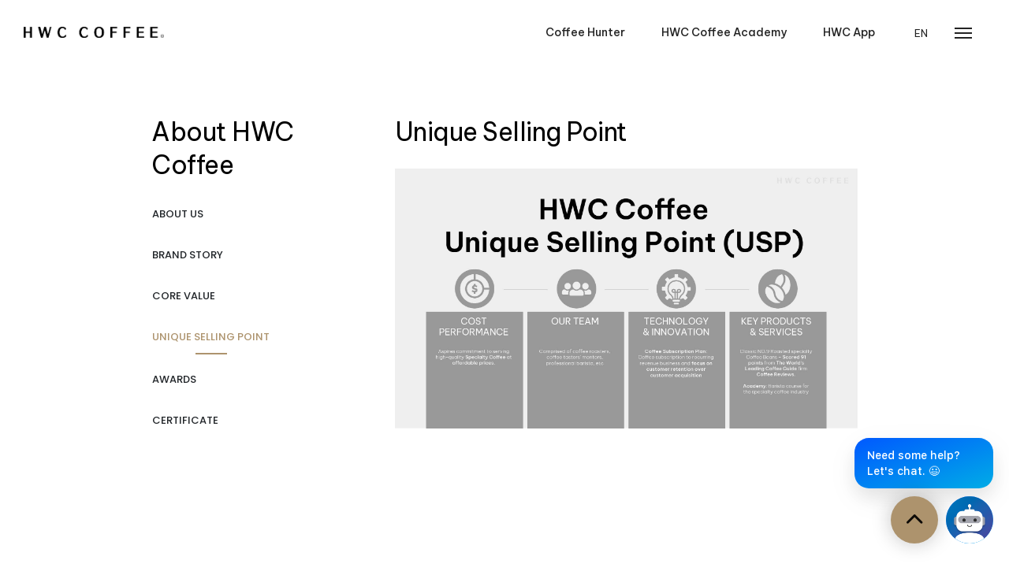

--- FILE ---
content_type: text/html; charset=UTF-8
request_url: https://hwccoffee.my/about-us/usp
body_size: 8146
content:
<!doctype html>
<html lang="en">

<head>
            <!-- Global site tag (gtag.js) - Google Analytics -->
        <script async src="https://www.googletagmanager.com/gtag/js?id=G-408M9XYKLB"></script>
        <script>
            window.dataLayer = window.dataLayer || [];

            function gtag() {
                dataLayer.push(arguments);
            }

            gtag('js', new Date());

            gtag('config', 'G-408M9XYKLB');
        </script>


        <!-- Facebook Pixel Code -->
        <script>
            ! function(f, b, e, v, n, t, s) {
                if (f.fbq) return;
                n = f.fbq = function() {
                    n.callMethod ?
                        n.callMethod.apply(n, arguments) : n.queue.push(arguments);
                };
                if (!f._fbq) f._fbq = n;
                n.push = n;
                n.loaded = !0;
                n.version = '2.0';
                n.queue = [];
                t = b.createElement(e);
                t.async = !0;
                t.src = v;
                s = b.getElementsByTagName(e)[0];
                s.parentNode.insertBefore(t, s);
            }(window, document, 'script',
                'https://connect.facebook.net/en_US/fbevents.js');
            fbq('init', '1226809818094147');
            fbq('track', 'PageView');
        </script>
        <noscript>
            <img height="1" width="1"
                src="https://www.facebook.com/tr?id=1226809818094147&ev=PageView
            &noscript=1" />
        </noscript>
        <!-- End Facebook Pixel Code -->
    
        <title>USP | HWC Coffee</title>
    
    <meta charset="utf-8">
    <meta http-equiv="X-UA-Compatible" content="IE=edge" />
    <meta name="viewport" content="width=device-width,initial-scale=1.0,maximum-scale=1" />
    <!-- favicon icon -->
    <link rel="shortcut icon" href="https://hwccoffee.my/favicons/favicon.ico?v=1" />
    <link rel="apple-touch-icon" sizes="57x57" href="https://hwccoffee.my/favicons/apple-icon-57x57.png?v=1">
    <link rel="apple-touch-icon" sizes="60x60" href="https://hwccoffee.my/favicons/apple-icon-60x60.png?v=1">
    <link rel="apple-touch-icon" sizes="72x72" href="https://hwccoffee.my/favicons/apple-icon-72x72.png?v=1">
    <link rel="apple-touch-icon" sizes="76x76" href="https://hwccoffee.my/favicons/apple-icon-76x76.png?v=1">
    <link rel="apple-touch-icon" sizes="114x114" href="https://hwccoffee.my/favicons/apple-icon-114x114.png?v=1">
    <link rel="apple-touch-icon" sizes="120x120" href="https://hwccoffee.my/favicons/apple-icon-120x120.png?v=1">
    <link rel="apple-touch-icon" sizes="144x144" href="https://hwccoffee.my/favicons/apple-icon-144x144.png?v=1">
    <link rel="apple-touch-icon" sizes="152x152" href="https://hwccoffee.my/favicons/apple-icon-152x152.png?v=1">
    <link rel="apple-touch-icon" sizes="180x180" href="https://hwccoffee.my/favicons/apple-icon-180x180.png?v=1">
    <link rel="icon" type="image/png" sizes="16x16" href="https://hwccoffee.my/favicons/favicon-16x16.png?v=1">
    <link rel="icon" type="image/png" sizes="32x32" href="https://hwccoffee.my/favicons/favicon-32x32.png?v=1">
    <link rel="icon" type="image/png" sizes="96x96" href="https://hwccoffee.my/favicons/favicon-96x96.png?v=1">
    <link rel="icon" type="image/png" sizes="192x192"
        href="https://hwccoffee.my/favicons/android-icon-192x192.png?v=1">
    <!-- Date picker -->
    <link rel="stylesheet" href="https://cdn.jsdelivr.net/npm/flatpickr/dist/flatpickr.min.css">

    <!-- Select2 -->
    
    <link href="https://cdnjs.cloudflare.com/ajax/libs/select2/4.0.5/css/select2.min.css" rel="stylesheet" />

    <script src="https://cdn.jsdelivr.net/npm/flatpickr"></script>
    <link rel="manifest" href="https://hwccoffee.my/favicons/manifest.json?v=1">
    <meta name="msapplication-TileColor" content="#000">
    <meta name="msapplication-TileImage" content="https://hwccoffee.my/favicon/ms-icon-144x144.png?v=1">

    
    
            <meta name="description" content="Explore what sets HWC COFFEE apart—direct farm sourcing, expert roasting, barista-crafted drinks, and a commitment to quality in every cup across Malaysia.">
            <meta property="og:title" content="Why Choose HWC COFFEE? | Malaysia’s Specialty Coffee Expert" />
            <meta property="og:url" content="https://hwccoffee.my" />
            <meta property="og:description" content="Explore what sets HWC COFFEE apart—direct farm sourcing, expert roasting, barista-crafted drinks, and a commitment to quality in every cup across Malaysia." />
            <meta property="og:image" content="https://hwccoffee.my/og.jpg" />

    <!-- style sheets and font icons  -->
    <link
        href="https://fonts.googleapis.com/css2?family=Be+Vietnam+Pro:wght@100;200;400;500;600;700;800;900&display=swap"
        rel="stylesheet">

    <link rel="stylesheet" type="text/css" href="/assets/css/font-icons.min.css">
        <link rel="stylesheet" type="text/css" href="/assets/css/theme-vendors.min.css">
    <link rel="stylesheet" type="text/css" href="/assets/css/style.css?v=20251125220215" />
    <link rel="stylesheet" type="text/css" href="/assets/css/responsive.css" />
    <link rel="stylesheet" type="text/css" href="/assets/css/image-zoom.css" />
    <link rel="stylesheet" href="https://hwccoffee.my/assets/css/custom.css?v=220215">
    
    <link rel="stylesheet" href="https://unpkg.com/simplebar@latest/dist/simplebar.css" />
    <link rel="stylesheet" type="text/css" href="//cdn.jsdelivr.net/npm/slick-carousel@1.8.1/slick/slick.css" />

    <script type="text/javascript" src="/assets/js/jquery.min.js"></script>
    <script type="text/javascript" src="/assets/js/image-zoom.js"></script>
    <script type="text/javascript" src="/assets/js/theme-vendors.min.js"></script>
    <script type="text/javascript" src="https://hwccoffee.my/assets/js/main.js?v=220215"></script>
    <script src="https://cdn.jsdelivr.net/jquery.matchheight/0.7.2/jquery.matchHeight-min.js"></script>
    <script src="https://cdnjs.cloudflare.com/ajax/libs/select2/4.0.5/js/select2.min.js"></script>
    <script src="https://unpkg.com/simplebar@latest/dist/simplebar.min.js"></script>
    <script type="text/javascript" src="//cdn.jsdelivr.net/npm/slick-carousel@1.8.1/slick/slick.min.js"></script>
</head>

<body data-mobile-nav-style="classic" class="overflow-control">
    <style>
        #chat_head {
            bottom: 30px;
            height: 60px;
            width: 60px
        }

        #chat_head img.bot_avatar,
        #chat_head .close_container {
            height: 60px;
            width: 60px;
        }

        #promo_message_container {
            bottom: 100px;
        }

        #embedded_messenger.active {}

        .feather {
            font-size: 35px;
            line-height: 1.3;
            vertical-align: text-top;
        }
    </style>
        <header>
    <nav class="navbar-hwc navbar navbar-expand-lg navbar-light bg-light fixed-top always-fixed">
        <div class="container-fluid">
            <div class="col-4 col-lg-2 mr-auto pt-lg-4">
                <a class="navbar-brand" href="https://hwccoffee.my">
                    <img src="https://hwccoffee.my/assets/images/logo_black_2.png"
                        data-at2x="https://hwccoffee.my/assets/images/logo_black_2.png" class="default-logo" alt="HWC">

                    <img src="https://hwccoffee.my/assets/images/logo_black_2.png"
                        data-at2x="https://hwccoffee.my/assets/images/logo_black_2.png" class="alt-logo" alt="HWC">

                    <img src="https://hwccoffee.my/assets/images/logo_black_2.png"
                        data-at2x="https://hwccoffee.my/assets/images/logo_black_2.png" class="mobile-logo" alt="HWC">
                </a>
            </div>

            <div class="col-auto pt-lg-4 d-none d-md-block">
                <ul class="navbar-nav">
                    

                    <li class="nav-item d-none d-md-block">
                        <a href="https://hwccoffee.my/coffeehunter-plus/M001" class="nav-link">
                            <span class="d-none d-lg-inline-block padding-10px-left">
                                Coffee Hunter
                            </span>
                        </a>
                    </li>
                    <li class="nav-item d-none d-md-block">
                        <a href="https://hwccoffee.my/coffee-academy" class="nav-link">
                            <span class="d-none d-lg-inline-block padding-10px-left">
                                HWC Coffee Academy
                            </span>
                        </a>
                    </li>

                    <li class="nav-item d-none d-md-block">
                        <a href="https://hwccoffee.my/hwc-app" class="nav-link">
                            <span class="d-none d-lg-inline-block padding-10px-left">
                                HWC App
                            </span>
                        </a>
                    </li>

                    

                    

                    
                    

                    

                    

                    
                    <li class="nav-item bg-white d-md-inline-block dropdown">
                                            </li>

                    
                </ul>
            </div>

            <div class="col-auto text-center no-padding-left pt-lg-4 d-flex align-items-center" style="height: 60px;">
                                <div class="header-language dropdown d-none d-lg-inline-block"
                    style="vertical-align: unset !important;">
                                                                        <a href="javascript:void(0);" class="text-small">
                                EN
                            </a>
                                                                                        
                    
                </div>

                <div class="header-push-button d-lg-inline-block">
                    <a href="javascript:void(0);" class="push-button">
                        <span></span>
                        <span></span>
                        <span></span>
                        <span></span>
                    </a>
                </div>
            </div>
        </div>
    </nav>

    <div class="hamburger-menu bg-light-black xl-w-20 lg-w-30 md-w-50 sm-w-100">
        <a href="javascript:void(0);" class="close-menu text-white bg-gold d-lg-none">
            <i class="ti-close"></i>
        </a>

        <div class="row no-gutters">
            <div class="col-lg-12">
                <div
                    class="row no-gutters align-items-center justify-content-center padding-2-half-rem-lr padding-2-half-rem-tb md-padding-6-half-rem-all">
                    <div class="col-12 menu-list-wrapper text-center">
                        <ul class="menu-list">

                            

                            <li class="menu-list-item d-lg-none">
                                <a href="https://hwccoffee.my/coffee-academy" class="nav-link">
                                    HWC Coffee Academy
                                </a>
                            </li>

                            <li class="menu-list-item d-lg-none">
                                <a href="https://hwccoffee.my/hwc-app" class="nav-link">
                                    HWC App
                                </a>
                            </li>

                            

                            

                            

                            

                            <li class="menu-list-item d-lg-none">
                                <a href="https://hwccoffee.my/coffeehunter-plus/M001"
                                    class="">
                                    Coffee Hunter
                                </a>
                            </li>

                            
                            
                            
                            
                            
                            

                            

                            

                            
                            
                            
                            
                            
                            

                            <li class="menu-list-item">
                                <a href="https://hwccoffee.my/article"
                                    class="">
                                    Article
                                </a>
                            </li>

                            <li class="menu-list-item">
                                <a href="https://hwccoffee.my/news" class="">
                                    News
                                </a>
                            </li>


                            <li class="menu-list-item">
                                <a href="https://hwccoffee.my/hwc-speciality-coffee-bean"
                                    class="">
                                    HWC Specialty Coffee Bean
                                </a>
                            </li>

                            <li class="menu-list-item">
                                <a href="https://hwccoffee.my/about-us" class="">
                                    About Us
                                </a>
                            </li>

                            <li class="menu-list-item">
                                <a href="https://hwccoffee.my/privacy-policy"
                                    class="">
                                    Privacy Policy
                                </a>
                            </li>

                            <li class="menu-list-item">
                                <a href="https://hwccoffee.my/faq" class="">
                                    FAQ&#39;s
                                </a>
                            </li>

                            <li class="menu-list-item">
                                <a href="https://hwccoffee.my/contact-us"
                                    class="">
                                    Contact Us
                                </a>
                            </li>

                            <li class="menu-list-item">
                                <a href="https://hwccoffee.my/brandstores" class="">
                                    Brand Stores
                                </a>
                            </li>

                            <li class="menu-list-item">
                                <a href="https://hwccoffee.my/careers" class="">
                                    Careers
                                </a>
                            </li>

                            <!--Login & Register-->
                                                            <li class="menu-list-item">
                                    

                                    <ul class="dropdown-menu dropdown-menu-right text-center"
                                        aria-labelledby="login-register-dropdown" style="background-color: transparent;">
                                        <li>
                                            <a href="?login=true&amp;redirect_to=%2Fabout-us%2Fusp"
                                                class="dropdown-item" style="background-color: transparent; color:white;">
                                                Login
                                            </a>
                                        </li>

                                        <li>
                                            <a href="?register=true&amp;redirect_to=%2Fabout-us%2Fusp"
                                                class="dropdown-item" style="background-color: transparent; color:white;">
                                                Register
                                            </a>
                                        </li>
                                    </ul>
                                </li>
                            
                            
                        </ul>
                    </div>
                </div>
            </div>
        </div>
    </div>
</header>
        <section class="shopping-left-side-bar xl-padding-10-half-rem-top md-padding-50px-top bg-white background-no-repeat">
        <div class="container-fluid" style="padding:0 15%;">
            <div class="row">
                <div class="col-12 col-lg-4 col-md-12 margin-20px-bottom wow animate__fadeIn">
                    <h5 class="text-black">About HWC Coffee</h5>
                    <aside class="shopping-sidebar">
    <div class="wow animate__fadeIn">
        
        <div class="tag-cloud d-inline-block">
            <a href="https://hwccoffee.my/about-us" class="btn ">About Us<div class="padding-10px-top"></div></a>
            <a href="https://hwccoffee.my/about-us/brand-story" class="btn ">Brand Story<div class="padding-10px-top"></div></a>
            <a href="https://hwccoffee.my/about-us/core-value" class="btn ">Core Value<div class="padding-10px-top"></div></a>
            <a href="https://hwccoffee.my/about-us/usp"  class="btn btn-gold-social">Unique Selling Point<div class="padding-10px-top"></div></a>
            <a href="https://hwccoffee.my/about-us/awards" class="btn ">Awards<div class="padding-10px-top"></div></a>
            <a href="https://hwccoffee.my/about-us/certificate" class="btn ">Certificate<div class="padding-10px-top"></div></a>
            
            
        </div>
    </div>
</aside>                </div>

                <div class="col-12 col-lg-8 col-md-12 shopping-content sm-margin-30px-bottom">
                    <h1 class="text-black" style="font-size: 2.30rem !important;line-height: 3rem !important;">
                        Unique Selling Point</h1>
                    <p class="text-black">
                        <img src="/assets/images/about/USP-01.jpg" class="img-fluid" />
                    </p>
                </div>
            </div>
        </div>
    </section>
    <style>
    .footer-icon-box {
        background-color: #e0e0e0;
        border-radius: 50%;
        height: 3rem;
        width: 3rem;
        text-align: center;
    }

    .footer-icon-box i, .img-icon {
        font-size: 1.75rem;
        display: block;
        height: 1.75rem;
        position: absolute;
        margin: auto;
        top: 0;
        bottom: 0;
        left: 0;
        right: 0;
    }
</style>


<footer class="footer-dark bg-white">
    <div class="footer-top padding-six-tb lg-padding-eight-tb md-padding-50px-tb">
        <div class="container">
            <div class="row mb-5">
                <div class="col-12 col-lg-3 col-sm-6 order-sm-1 order-lg-0 md-margin-40px-bottom xs-margin-25px-bottom">
                    <div class="row align-items-top mt-3 justify-content-center h-100">
                        <div class="col-auto d-flex flex-column">
                            <a href="https://hwccoffee.my" class="footer-logo margin-25px-bottom d-inline-block">
                                <img src="https://hwccoffee.my/assets/images/logo_black_2.png" data-at2x="https://hwccoffee.my/assets/images/logo_black_2.png" alt="" style="max-height: 65px"/>
                            </a>
                            <p class="font-weight-bold mb-3">
                                Palaterium Sdn Bhd
                            </p>
                            <p class="mb-0">
                                D-19-01, Millerz Square Jalan 1, 13a, Jalan Klang Lama, 58000 Kuala Lumpur, Wilayah Persekutuan Kuala Lumpur
                            </p>
                        </div>
                    </div>
                    
                    
                </div>
                <div class="col-6 col-lg-3 col-sm-6 order-sm-2 order-lg-0 md-margin-40px-bottom xs-margin-25px-bottom">
                    <span class="font-weight-600 d-block margin-10px-bottom xs-margin-10px-bottom">About HWC Coffee</span>
                    
                    <ul>
                        <li><a href="https://hwccoffee.my/about-us">About Us</a></li>
                        <li><a href="https://hwccoffee.my/about-us/brand-story">Brand Story</a></li>
                        <li><a href="https://hwccoffee.my/about-us/core-value">Core Value</a></li>
                        <li><a href="https://hwccoffee.my/about-us/usp">Unique Selling Point</a></li>
                        
                        <li><a href="https://hwccoffee.my/about-us/awards">Awards</a></li>
                        <li><a href="https://hwccoffee.my/about-us/certificate">Certificate</a></li>
                        
                        
                    </ul>
                </div>
                <div class="col-6 col-lg-3 col-sm-6 order-sm-3 order-lg-0 xs-margin-25px-bottom">
                    <span class="font-weight-600 d-block margin-10px-bottom xs-margin-10px-bottom">Customer Care</span>
                    
                    <ul>
                        <li><a href="https://hwccoffee.my/privacy-policy">Privacy Policy</a></li>
                        
                        
                        <li><a href="https://hwccoffee.my/terms-conditions">Terms and Conditions</a></li>
                        <li><a href="https://hwccoffee.my/faq">FAQ&#39;s</a></li>
                    </ul>
                </div>
                
                <div class="col-lg-3 col-sm-6 order-sm-5 order-lg-0 last-paragraph-no-margin">
                    <div class="row flex-column">
                        <div class="col mb-5">
                            <span class="font-weight-600 d-block margin-10px-bottom xs-margin-10px-bottom">Social Media</span>
                            
                            <ul class="row align-items-center">
                                <div class="col-auto">
                                    <li class="footer-icon-box">
                                        <a class="facebook" href="https://www.facebook.com/HWCmalaysia/" target="_blank" style="color:black;">
                                            <i class="fab fa-facebook-square"></i>
                                        </a>
                                    </li>
                                </div>
                                <div class="col-auto">
                                    <li class="footer-icon-box">
                                        <a class="instagram" href="https://www.instagram.com/hwc_malaysia/" target="_blank" style="color:black;">
                                            <i class="fab fa-instagram"></i>
                                        </a>
                                    </li>
                                </div>
                                <div class="col-auto">
                                    <li class="footer-icon-box">
                                        <a class="xiaohongshu" href="https://www.xiaohongshu.com/user/profile/6164dfc40000000002018c9f?xhsshare=CopyLink&appuid=5e5f13670000000001006e35&apptime=1682407560" target="_blank" style="color:black;">
                                            <img class='img-icon' src="https://hwccoffee.my/assets/images/main/xiaohongshu.png" title="hwccoffeemy"/>
                                        </a>
                                    </li>
                                </div>
                                <div class="col-auto">
                                    <li class="footer-icon-box">
                                        <a class="tiktok" href="https://www.tiktok.com/@hwccoffeemy" target="_blank" style="color:black;">
                                            <img class='img-icon' src="https://hwccoffee.my/assets/images/main/tiktok.png" title="hwccoffeemy"/>
                                        </a>
                                    </li>
                                </div>
                                
                            </ul>
                        </div>
                        <div class="col">
                            <span class="font-weight-600 d-block margin-10px-bottom xs-margin-10px-bottom">Contact us at</span>
                            <ul class="row align-items-center">
                                <div class="col-auto">
                                    <li class="footer-icon-box">
                                        <a class="facebook" href="mailto:hello.hwc@palaterium.com" target="_blank">
                                            <img class='img-icon' src="https://hwccoffee.my/assets/images/main/email1.png" title="General Inquiry" />
                                        </a>
                                    </li>
                                </div>
                                <div class="col-auto">
                                    <li class="footer-icon-box">
                                        <a class="facebook" href="mailto:marketing@palaterium.com" target="_blank">
                                            <img class='img-icon' src="https://hwccoffee.my/assets/images/main/email2.png" title="Marketing Collaboration"/>
                                        </a>
                                    </li>
                                </div>
                                
                            </ul>
                        </div>
                    </div>
                </div>
            </div>

            <div class="mt-lg-0 mt-5" style="font-size: .95rem;">
                Copyright &copy; 2025

                <span class="text-gold">
                    Palaterium Sdn Bhd 202101036883 (1437183-M)
                </span>.

                All rights reserved. | POWERED BY

                <a href="https://www.etctech.com.my/" target="_blank" style="color: var(--main-color) !important;">
                    ETC WEB DESIGN
                </a>
            </div>
        </div>
    </div>
</footer>

    <a class="scroll-top-arrow" href="javascript:void(0);" style="display: inline !important;"><i
            class="feather icon-feather-chevron-up"></i></a>

    <div id="login-form" class="zoom-anim-dialog col-12 col-xl-4 col-lg-6 col-md-8 col-sm-9 mx-auto bg-light-black modal-popup-main padding-2-half-rem-all mfp-hide sm-padding-2-half-rem-lr h-100 d-flex justify-content-center align-items-center">
    <form method="POST" action="https://hwccoffee.my/login" accept-charset="UTF-8" class="form-login"><input name="_token" type="hidden" value="bcOEYAJTsnYVIGBlzOyWjF2lLN7v7DUJM4qv46et">
    <input type="hidden" name="_token" value="bcOEYAJTsnYVIGBlzOyWjF2lLN7v7DUJM4qv46et">
    <input type="hidden" name="redirect_to" value="/about-us/usp" />

      <div class="row">
        <div class="col-12">
          <span class="text-white text-center title-extra-small font-weight-600 margin-60px-bottom d-block">Login</span>

                  </div>
        <div class="col-12">
            <input type="hidden" name="country_code" value="60">
            <label for="username" class="text-medium text-white">Contact Number</label>
            <div class="input-group mb-3">
                <div class="input-group-prepend">
                    <span class="input-group-text medium-input" id="country-code">+60</span>
                </div>
                <input class="form-control medium-input border-radius-0px mb-0" type="text" name="contact" id="l-contact" value="" placeholder="Contact Number" aria-describedby="country-code" />
            </div>
        </div>
        <div class="col-12">
            <label for="password" class="text-medium text-white">Password</label>
            <input class="medium-input border-radius-0px mb-0" id="newpassword" type="password" name="password" placeholder="Please enter your password" />
        </div>
        <div class="col-12 margin-30px-bottom margin-20px-top">
            <button type="submit" id="btn-login" class="btn btn-gold btn-extra-large btn-slide-right-bg d-block w-100">
                Login<span class="bg-light-black"></span>
            </button>
        </div>
        

        <div class="col-12 text-center">
            <a href="/about-us/usp?register=true&amp;redirect_to=%2Fabout-us%2Fusp" class="text-white-hover">Register</a>
        </div>










      </div>
   </form>


   
</div>

    <div id="forgot-password-form" class="zoom-anim-dialog col-12 col-xl-4 col-lg-6 col-md-8 col-sm-9 mx-auto bg-light-black modal-popup-main padding-2-half-rem-all mfp-hide sm-padding-2-half-rem-lr">
   <form method="POST" action="https://hwccoffee.my/forgot-password/verify-otp" accept-charset="UTF-8" class="form-forgot-password"><input name="_token" type="hidden" value="bcOEYAJTsnYVIGBlzOyWjF2lLN7v7DUJM4qv46et">
<input type="hidden" name="_token" value="bcOEYAJTsnYVIGBlzOyWjF2lLN7v7DUJM4qv46et">    <div class="row">
    <div class="col-12">
        <span class="text-white text-center title-extra-small font-weight-600 margin-60px-bottom d-block">Forgot Password</span>
    </div>
    <div class="col-12">
        <input type="hidden" name="country_code" value="60">
        <label for="username" class="text-medium text-white">Contact</label>
        <div class="input-group mb-3">
            <div class="input-group-prepend">
                <span class="input-group-text medium-input" id="p-country-code">+60</span>
            </div>
            <input class="form-control medium-input border-radius-0px mb-0" type="text" name="contact" required id="p-contact" value="" placeholder="Contact" aria-describedby="country-code" />

            <div class="input-group-append">
                <button class="btn btn-gold btn-slide-right-bg" type="button" id="p-request-otp" disabled>Request OTP</button>
            </div>

                    </div>

        <label for="username" class="text-medium text-white">Verification Code</label>
        <input class="medium-input border-radius-0px mb-0" type="text" name="otp_code" required id="p-otp_code" placeholder="Please enter your verification code" value="" />
        
        <span class="text-grey">You should receive verification code by text, please confirm that your mobile number is correct.</span>
    </div>
    <div class="col-12 margin-20px-tb">
        <button type="submit" class="btn btn-gold btn-extra-large btn-slide-right-bg d-block w-100">Submit<span class="bg-light-black"></span></button>
    </div>
    </div>
</form>   
   </div>

    <div id="register-form"
    class="zoom-anim-dialog col-12 col-xl-4 col-lg-6 col-md-8 col-sm-9 mx-auto bg-light-black modal-popup-main padding-2-half-rem-all mfp-hide sm-padding-2-half-rem-lr d-flex justify-content-center align-items-center">
    
    <form action="https://hwccoffee.my/register" method="POST" class="form-login">
        <input type="hidden" name="_token" value="bcOEYAJTsnYVIGBlzOyWjF2lLN7v7DUJM4qv46et">
        <input type="hidden" name="redirect_to" value="/about-us/usp" />

        <div class="row">
            <div class="col-12">
                <span
                    class="text-white text-center title-extra-small font-weight-600 margin-60px-bottom d-block">Registration</span>
            </div>
            <div class="col-12">

                
                <label for="first_name" class="text-medium text-white">First Name</label>
                <input class="medium-input border-radius-0px mb-0" type="text" name="first_name" id="first_name"
                    placeholder="First Name" value="" />
                

                <label for="last_name" class="text-medium text-white">Last Name</label>
                <input class="medium-input border-radius-0px mb-0" type="text" name="last_name" id="last_name"
                    placeholder="Last Name" value="" />
                
                <label for="email" class="text-medium text-white">Email</label>
                <input class="medium-input border-radius-0px mb-0" type="text" name="email" id="email"
                    placeholder="Email" value="" />
                
                <label for="username" class="text-medium text-white">Password</label>
                <input class="medium-input border-radius-0px mb-0" type="password" name="password"
                    id="newpassword" placeholder="Password" required />
                
                <span class="text-grey">
                    Password Must:
                    <div><i class="fa fa-check text-success"></i> Contain 6 number characters</div>
                    
                    
                </span>

                <label for="username" class="text-medium text-white">Confirm Password</label>
                <input class="medium-input border-radius-0px mb-0" type="password"
                    name="password_confirmation" id="newconfirm-password" placeholder="Confirm Password" />
                
                <label for="dob" class="text-medium text-white">Date of Birth</label>
                <input class="medium-input border-radius-0px mb-0" type="date" name="dob" id="dob"
                    placeholder="Date of Birth" value="" style="height: 51.2px;" />
                
                <input type="hidden" name="country_code" value="60">
                <label for="username" class="text-medium text-white">Contact Number</label>
                <div class="input-group mb-0">
                    <div class="input-group-prepend">
                        <span class="input-group-text medium-input" id="country-code">+60</span>
                    </div>
                    <input class="form-control medium-input border-radius-0px mb-0" type="text" name="contact"
                        id="contact" value="" placeholder="Contact Number"
                        aria-describedby="country-code" />

                    <div class="input-group-append">
                        <button class="btn btn-gold btn-slide-right-bg" type="button" id="request-otp" disabled>Request
                            OTP</button>
                    </div>

                    
                </div>
                <div class="g-recaptcha" data-sitekey="6LeJFP4qAAAAALl27T83ixkzUjrJTbS83BFAbqnW" data-callback="enableOtpButton" data-expired-callback="onRecaptchaExpired" style="margin-top: 10px;"></div>
                <input type="hidden" id="recaptcha-token" name="g-recaptcha-response">
                
                <div id="recaptcha-error" class="invalid-feedback d-block" style="display: none;"></div>

                <label for="username" class="text-medium text-white">Verification Code</label>
                <input class="medium-input border-radius-0px mb-0" type="text" name="otp_code" id="otp_code"
                    placeholder="Please enter your verification code" value="" />
                
                <div class="form-check pt-2">
                    <input class="form-check-input mt-2" type="checkbox" value="" id="acceptTerm" required>
                    <label class="form-check-label ml-2" for="acceptTerm">
                        I agree to the
                        <a href="https://hwccoffee.my/terms-conditions" target="_blank">Term & Conditions</a> and the
                        <a href="https://hwccoffee.my/privacy-policy" target="_blank">Privacy Policy</a>
                    </label>
                </div>

                <hr class="text-white">
            </div>

            <div class="col-12 margin-20px-tb">
                <button type="submit" id="btn-submit"
                    class="btn btn-gold btn-extra-large btn-slide-right-bg d-block w-100" disabled>
                    Register<span class="bg-light-black"></span>
                </button>
            </div>
        </div>
    </form>

    
    
</div>

    <div id="update-profile-form"
    class="zoom-anim-dialog col-12 col-xl-4 col-lg-6 col-md-8 col-sm-9 mx-auto bg-light-black modal-popup-main padding-2-half-rem-all mfp-hide sm-padding-2-half-rem-lr">

    </div>

    <script src="https://studio.hypedmind.ai/WebWidget/6805f1ab9e3fabdd7ce410ea/embed"></script>
    <script>
        $(document).ready(function() {
            $('.align-title').matchHeight();
        });
    </script>
    <script>
        $(document).ready(function() {
            $('a[href^="https://hwccoffee.placeorder.my"]').each(function() {
                var oldUrl = $(this).attr('href'); // Get current url
                var skey = "";
                var newUrl = oldUrl.replace('https://hwccoffee.placeorder.my',
                    'https://hwccoffee.placeorder.my/#/?source=xilnexloyalty&skey=' + skey,
                ); // Create new url
                if (skey) {
                    $(this).attr('href', newUrl); // Set herf value
                }
            });
        });

        $(document).ready(function() {
            $('.nav-item').hover(
                function() {
                    $(this).addClass('open');
                },
                function() {
                    $(this).removeClass('open');
                },
            );
        });
    </script>
    <script>
        var swiper = new Swiper('.mySwiper', {
            slidesPerView: 1,
            spaceBetween: 0,
            loop: true,
            pagination: {
                el: '.swiper-pagination',
                clickable: true,
            },
            navigation: {
                nextEl: '.swiper-button-next',
                prevEl: '.swiper-button-prev',
            },
        });
    </script>

    <script>
    $(document).ready(function(){
        const params = new Proxy(new URLSearchParams(window.location.search), {
            get: (searchParams, prop) => searchParams.get(prop),
        });

        let login = params.login;
        let register = params.register;
        let forgotPassword = params.forgotPassword;
        let updateProfile = params.updateProfile;

        if(login == 'true') {
            // console.log('here');
            let link = document.createElement('a');
            link.href = '#login-form';
            link.className = "login-popup";
            document.body.appendChild(link);

            $( '.login-popup' ).magnificPopup({
                type: 'inline',
                fixedBgPos: true,
                overflowY: 'hidden',
                closeBtnInside: true,
                closeOnBgClick: false,
                enableEscapeKey: false,
                preloader: false,
                midClick: true,
                removalDelay: 300,
                blackbg: true,
                mainClass: 'my-mfp-zoom-in custom_popup_login'
            });

            link.click();
            link.remove();
        }
        else if(register == 'true') {

            let link = document.createElement('a');
            link.href = '#register-form';
            link.className = "register-popup";
            document.body.appendChild(link);

            if(screen.width<=575){
                $( '.register-popup' ).magnificPopup({
                    type: 'inline',
                    fixedBgPos: true,
                    overflowY: 'hidden',
                    closeBtnInside: true,
                    preloader: false,
                    midClick: true,
                    removalDelay: 300,
                    blackbg: true,
                    mainClass: 'my-mfp-zoom-in  custom_popup_register'
                });
            } else {
                $( '.register-popup' ).magnificPopup({
                    type: 'inline',
                    fixedBgPos: true,
                    overflowY: 'true',
                    closeBtnInside: true,
                    preloader: false,
                    midClick: true,
                    removalDelay: 300,
                    blackbg: true,
                    mainClass: 'my-mfp-zoom-in custom_popup_register'
                });
            }

            link.click();
            link.remove();
        }
        else if(forgotPassword == 'true') {

            let link = document.createElement('a');
            link.href = '#forgot-password-form';
            link.className = "forgot-password-popup";
            document.body.appendChild(link);

            $( '.forgot-password-popup' ).magnificPopup({
                type: 'inline',
                fixedBgPos: true,
                overflowY: 'hidden',
                closeBtnInside: true,
                preloader: false,
                midClick: true,
                removalDelay: 300,
                blackbg: true,
                mainClass: 'my-mfp-zoom-in'
            });

            link.click();
            link.remove();
        }
        else if(updateProfile == 'true') {

                    }
        else {
                    }

    });
</script>
        <script>
        $(document).ready(function() {

        });
    </script>
<script>
    $('#l-contact').on('change keyup paste', function(e) {

        $(this).val($('#l-contact').val().replace(/^0+/, ""));

        if($(this).val().length > 11 || $(this).val().length < 7) {
            $('#request-otp').attr('disabled', true);
        }
        else {
            $('#request-otp').attr('disabled', false);
        }
    });

    function requestOtp() {

        $.ajax({
            type: 'POST',
            url: "https://hwccoffee.my/request-otp",
            data: {
                "_token": "bcOEYAJTsnYVIGBlzOyWjF2lLN7v7DUJM4qv46et",
                country_code: 60,
                contact: $('#l-contact').val()
            },
            success: function(result) {
                $('#request-otp').attr('disabled', true);

                let counter = 60;
                let timer = setInterval(function(){
                    if(counter <= 0) {
                        $("#request-otp").html('Resend OTP');
                        $('#request-otp').attr('disabled', false);
                        clearInterval(timer);
                    }
                    else {
                        $("#request-otp").html(`${counter}s`);
                        counter --;
                    }

                }, 1000);

            }}
        );
    }

    $('#btn-login').on('click',function(e){
        e.preventDefault();
        $(this).attr("disabled", true);
        $('#login-form>.form-login').submit();
    })

</script>
<script>
    const params = new Proxy(new URLSearchParams(window.location.search), {
        get: (searchParams, prop) => searchParams.get(prop),
    });

    if(params.forgotPassword && params.step == 2) {

    }

    $('#p-contact').on('change keyup paste', function(e) {

        $(this).val($('#p-contact').val().replace(/^0+/, ""));

        if($(this).val().length > 11 || $(this).val().length < 7) {
            $('#p-request-otp').attr('disabled', true);
        }
        else {
            $('#p-request-otp').attr('disabled', false);
        }
    });


    $('#p-request-otp').on('click', function() {
        $('#request-otp').attr('disabled', true);
        forgotPasswordOtp();
    })

    function forgotPasswordOtp() {

        $.ajax({
            type: 'POST',
            url: "https://hwccoffee.my/request-otp",
            data: {
                "_token": "bcOEYAJTsnYVIGBlzOyWjF2lLN7v7DUJM4qv46et",
                country_code: 60,
                contact: $('#p-contact').val()
            },
            success: function(result) {
                $('#p-request-otp').attr('disabled', true);

                let counter = 60;
                let timer = setInterval(function(){
                    if(counter <= 0) {
                        $("#p-request-otp").html('Resend OTP');
                        $('#p-request-otp').attr('disabled', false);
                        clearInterval(timer);
                    }
                    else {
                        $("#p-request-otp").html(`${counter}s`);
                        counter --;
                    }

                }, 1000);

            }}
        );
    }
</script>
    <script src="https://www.google.com/recaptcha/api.js" async defer></script>
    <script>
        let counter = 0;
        $('#contact').on('change keyup paste', function(e) {

            $(this).val($('#contact').val().replace(/^0+/, ""));

            if ($(this).val().length > 11 || $(this).val().length < 7) {
                $('#request-otp').attr('disabled', true);
            } else {
                if (counter <= 0) {
                    $('#request-otp').attr('disabled', false);
                }
            }
        });

        $('#acceptTerm').change(function() {
            if (this.checked) {
                $('#btn-submit').attr('disabled', false)
            } else {
                $('#btn-submit').attr('disabled', true)
            }
        });

        function enableOtpButton(token) {
            $('#recaptcha-token').val(token);
            $('#recaptcha-error').hide().text(''); // Clear error when reCAPTCHA is completed
            // $('#request-otp').attr('disabled', false);
        }

        function onRecaptchaExpired() {
            $('#recaptcha-token').val('');
            $('#recaptcha-error').text('reCAPTCHA expired. Please verify again.').show();
            // $('#request-otp').attr('disabled', true); // Disable the OTP button

            grecaptcha.reset(); // Reset reCAPTCHA
        }   
        
        $('#request-otp').on('click', function() {
            let recaptchaToken = $('#recaptcha-token').val();
                    
            if (!recaptchaToken) {
                $('#recaptcha-error').text('Please complete the reCAPTCHA verification.').show();
                return;
            }

            $('#request-otp').attr('disabled', true);
            requestOtp(recaptchaToken); 
        });

        function requestOtp(recaptchaToken) {

            $.ajax({
                type: 'POST',
                url: "https://hwccoffee.my/request-otp",
                data: {
                    "_token": "bcOEYAJTsnYVIGBlzOyWjF2lLN7v7DUJM4qv46et",
                    "country_code": 60,
                    "contact": $('#contact').val(),
                    "g-recaptcha-response": recaptchaToken
                },
                success: function(result) {
                    $('#request-otp').attr('disabled', true);
                    counter = 60;
                    let timer = setInterval(function() {
                        if (counter <= 0) {
                            $("#request-otp").html('Resend OTP');
                            $('#request-otp').attr('disabled', false);
                            clearInterval(timer);
                        } else {
                            $("#request-otp").html(`${counter}s`);
                            counter--;
                        }
                    }, 1000);
                }
            });
        }

        $('#btn-submit').on('click', function(e) {
            $(this).attr("disabled", true);
            $('#register-form>.form-login').submit();
        })
    </script>

</body>

</html>


--- FILE ---
content_type: text/html; charset=utf-8
request_url: https://www.google.com/recaptcha/api2/anchor?ar=1&k=6LeJFP4qAAAAALl27T83ixkzUjrJTbS83BFAbqnW&co=aHR0cHM6Ly9od2Njb2ZmZWUubXk6NDQz&hl=en&v=TkacYOdEJbdB_JjX802TMer9&size=normal&anchor-ms=20000&execute-ms=15000&cb=br5r0i6xhi15
body_size: 46284
content:
<!DOCTYPE HTML><html dir="ltr" lang="en"><head><meta http-equiv="Content-Type" content="text/html; charset=UTF-8">
<meta http-equiv="X-UA-Compatible" content="IE=edge">
<title>reCAPTCHA</title>
<style type="text/css">
/* cyrillic-ext */
@font-face {
  font-family: 'Roboto';
  font-style: normal;
  font-weight: 400;
  src: url(//fonts.gstatic.com/s/roboto/v18/KFOmCnqEu92Fr1Mu72xKKTU1Kvnz.woff2) format('woff2');
  unicode-range: U+0460-052F, U+1C80-1C8A, U+20B4, U+2DE0-2DFF, U+A640-A69F, U+FE2E-FE2F;
}
/* cyrillic */
@font-face {
  font-family: 'Roboto';
  font-style: normal;
  font-weight: 400;
  src: url(//fonts.gstatic.com/s/roboto/v18/KFOmCnqEu92Fr1Mu5mxKKTU1Kvnz.woff2) format('woff2');
  unicode-range: U+0301, U+0400-045F, U+0490-0491, U+04B0-04B1, U+2116;
}
/* greek-ext */
@font-face {
  font-family: 'Roboto';
  font-style: normal;
  font-weight: 400;
  src: url(//fonts.gstatic.com/s/roboto/v18/KFOmCnqEu92Fr1Mu7mxKKTU1Kvnz.woff2) format('woff2');
  unicode-range: U+1F00-1FFF;
}
/* greek */
@font-face {
  font-family: 'Roboto';
  font-style: normal;
  font-weight: 400;
  src: url(//fonts.gstatic.com/s/roboto/v18/KFOmCnqEu92Fr1Mu4WxKKTU1Kvnz.woff2) format('woff2');
  unicode-range: U+0370-0377, U+037A-037F, U+0384-038A, U+038C, U+038E-03A1, U+03A3-03FF;
}
/* vietnamese */
@font-face {
  font-family: 'Roboto';
  font-style: normal;
  font-weight: 400;
  src: url(//fonts.gstatic.com/s/roboto/v18/KFOmCnqEu92Fr1Mu7WxKKTU1Kvnz.woff2) format('woff2');
  unicode-range: U+0102-0103, U+0110-0111, U+0128-0129, U+0168-0169, U+01A0-01A1, U+01AF-01B0, U+0300-0301, U+0303-0304, U+0308-0309, U+0323, U+0329, U+1EA0-1EF9, U+20AB;
}
/* latin-ext */
@font-face {
  font-family: 'Roboto';
  font-style: normal;
  font-weight: 400;
  src: url(//fonts.gstatic.com/s/roboto/v18/KFOmCnqEu92Fr1Mu7GxKKTU1Kvnz.woff2) format('woff2');
  unicode-range: U+0100-02BA, U+02BD-02C5, U+02C7-02CC, U+02CE-02D7, U+02DD-02FF, U+0304, U+0308, U+0329, U+1D00-1DBF, U+1E00-1E9F, U+1EF2-1EFF, U+2020, U+20A0-20AB, U+20AD-20C0, U+2113, U+2C60-2C7F, U+A720-A7FF;
}
/* latin */
@font-face {
  font-family: 'Roboto';
  font-style: normal;
  font-weight: 400;
  src: url(//fonts.gstatic.com/s/roboto/v18/KFOmCnqEu92Fr1Mu4mxKKTU1Kg.woff2) format('woff2');
  unicode-range: U+0000-00FF, U+0131, U+0152-0153, U+02BB-02BC, U+02C6, U+02DA, U+02DC, U+0304, U+0308, U+0329, U+2000-206F, U+20AC, U+2122, U+2191, U+2193, U+2212, U+2215, U+FEFF, U+FFFD;
}
/* cyrillic-ext */
@font-face {
  font-family: 'Roboto';
  font-style: normal;
  font-weight: 500;
  src: url(//fonts.gstatic.com/s/roboto/v18/KFOlCnqEu92Fr1MmEU9fCRc4AMP6lbBP.woff2) format('woff2');
  unicode-range: U+0460-052F, U+1C80-1C8A, U+20B4, U+2DE0-2DFF, U+A640-A69F, U+FE2E-FE2F;
}
/* cyrillic */
@font-face {
  font-family: 'Roboto';
  font-style: normal;
  font-weight: 500;
  src: url(//fonts.gstatic.com/s/roboto/v18/KFOlCnqEu92Fr1MmEU9fABc4AMP6lbBP.woff2) format('woff2');
  unicode-range: U+0301, U+0400-045F, U+0490-0491, U+04B0-04B1, U+2116;
}
/* greek-ext */
@font-face {
  font-family: 'Roboto';
  font-style: normal;
  font-weight: 500;
  src: url(//fonts.gstatic.com/s/roboto/v18/KFOlCnqEu92Fr1MmEU9fCBc4AMP6lbBP.woff2) format('woff2');
  unicode-range: U+1F00-1FFF;
}
/* greek */
@font-face {
  font-family: 'Roboto';
  font-style: normal;
  font-weight: 500;
  src: url(//fonts.gstatic.com/s/roboto/v18/KFOlCnqEu92Fr1MmEU9fBxc4AMP6lbBP.woff2) format('woff2');
  unicode-range: U+0370-0377, U+037A-037F, U+0384-038A, U+038C, U+038E-03A1, U+03A3-03FF;
}
/* vietnamese */
@font-face {
  font-family: 'Roboto';
  font-style: normal;
  font-weight: 500;
  src: url(//fonts.gstatic.com/s/roboto/v18/KFOlCnqEu92Fr1MmEU9fCxc4AMP6lbBP.woff2) format('woff2');
  unicode-range: U+0102-0103, U+0110-0111, U+0128-0129, U+0168-0169, U+01A0-01A1, U+01AF-01B0, U+0300-0301, U+0303-0304, U+0308-0309, U+0323, U+0329, U+1EA0-1EF9, U+20AB;
}
/* latin-ext */
@font-face {
  font-family: 'Roboto';
  font-style: normal;
  font-weight: 500;
  src: url(//fonts.gstatic.com/s/roboto/v18/KFOlCnqEu92Fr1MmEU9fChc4AMP6lbBP.woff2) format('woff2');
  unicode-range: U+0100-02BA, U+02BD-02C5, U+02C7-02CC, U+02CE-02D7, U+02DD-02FF, U+0304, U+0308, U+0329, U+1D00-1DBF, U+1E00-1E9F, U+1EF2-1EFF, U+2020, U+20A0-20AB, U+20AD-20C0, U+2113, U+2C60-2C7F, U+A720-A7FF;
}
/* latin */
@font-face {
  font-family: 'Roboto';
  font-style: normal;
  font-weight: 500;
  src: url(//fonts.gstatic.com/s/roboto/v18/KFOlCnqEu92Fr1MmEU9fBBc4AMP6lQ.woff2) format('woff2');
  unicode-range: U+0000-00FF, U+0131, U+0152-0153, U+02BB-02BC, U+02C6, U+02DA, U+02DC, U+0304, U+0308, U+0329, U+2000-206F, U+20AC, U+2122, U+2191, U+2193, U+2212, U+2215, U+FEFF, U+FFFD;
}
/* cyrillic-ext */
@font-face {
  font-family: 'Roboto';
  font-style: normal;
  font-weight: 900;
  src: url(//fonts.gstatic.com/s/roboto/v18/KFOlCnqEu92Fr1MmYUtfCRc4AMP6lbBP.woff2) format('woff2');
  unicode-range: U+0460-052F, U+1C80-1C8A, U+20B4, U+2DE0-2DFF, U+A640-A69F, U+FE2E-FE2F;
}
/* cyrillic */
@font-face {
  font-family: 'Roboto';
  font-style: normal;
  font-weight: 900;
  src: url(//fonts.gstatic.com/s/roboto/v18/KFOlCnqEu92Fr1MmYUtfABc4AMP6lbBP.woff2) format('woff2');
  unicode-range: U+0301, U+0400-045F, U+0490-0491, U+04B0-04B1, U+2116;
}
/* greek-ext */
@font-face {
  font-family: 'Roboto';
  font-style: normal;
  font-weight: 900;
  src: url(//fonts.gstatic.com/s/roboto/v18/KFOlCnqEu92Fr1MmYUtfCBc4AMP6lbBP.woff2) format('woff2');
  unicode-range: U+1F00-1FFF;
}
/* greek */
@font-face {
  font-family: 'Roboto';
  font-style: normal;
  font-weight: 900;
  src: url(//fonts.gstatic.com/s/roboto/v18/KFOlCnqEu92Fr1MmYUtfBxc4AMP6lbBP.woff2) format('woff2');
  unicode-range: U+0370-0377, U+037A-037F, U+0384-038A, U+038C, U+038E-03A1, U+03A3-03FF;
}
/* vietnamese */
@font-face {
  font-family: 'Roboto';
  font-style: normal;
  font-weight: 900;
  src: url(//fonts.gstatic.com/s/roboto/v18/KFOlCnqEu92Fr1MmYUtfCxc4AMP6lbBP.woff2) format('woff2');
  unicode-range: U+0102-0103, U+0110-0111, U+0128-0129, U+0168-0169, U+01A0-01A1, U+01AF-01B0, U+0300-0301, U+0303-0304, U+0308-0309, U+0323, U+0329, U+1EA0-1EF9, U+20AB;
}
/* latin-ext */
@font-face {
  font-family: 'Roboto';
  font-style: normal;
  font-weight: 900;
  src: url(//fonts.gstatic.com/s/roboto/v18/KFOlCnqEu92Fr1MmYUtfChc4AMP6lbBP.woff2) format('woff2');
  unicode-range: U+0100-02BA, U+02BD-02C5, U+02C7-02CC, U+02CE-02D7, U+02DD-02FF, U+0304, U+0308, U+0329, U+1D00-1DBF, U+1E00-1E9F, U+1EF2-1EFF, U+2020, U+20A0-20AB, U+20AD-20C0, U+2113, U+2C60-2C7F, U+A720-A7FF;
}
/* latin */
@font-face {
  font-family: 'Roboto';
  font-style: normal;
  font-weight: 900;
  src: url(//fonts.gstatic.com/s/roboto/v18/KFOlCnqEu92Fr1MmYUtfBBc4AMP6lQ.woff2) format('woff2');
  unicode-range: U+0000-00FF, U+0131, U+0152-0153, U+02BB-02BC, U+02C6, U+02DA, U+02DC, U+0304, U+0308, U+0329, U+2000-206F, U+20AC, U+2122, U+2191, U+2193, U+2212, U+2215, U+FEFF, U+FFFD;
}

</style>
<link rel="stylesheet" type="text/css" href="https://www.gstatic.com/recaptcha/releases/TkacYOdEJbdB_JjX802TMer9/styles__ltr.css">
<script nonce="B_CdpmiMci6pFmjIjIuwlQ" type="text/javascript">window['__recaptcha_api'] = 'https://www.google.com/recaptcha/api2/';</script>
<script type="text/javascript" src="https://www.gstatic.com/recaptcha/releases/TkacYOdEJbdB_JjX802TMer9/recaptcha__en.js" nonce="B_CdpmiMci6pFmjIjIuwlQ">
      
    </script></head>
<body><div id="rc-anchor-alert" class="rc-anchor-alert"></div>
<input type="hidden" id="recaptcha-token" value="[base64]">
<script type="text/javascript" nonce="B_CdpmiMci6pFmjIjIuwlQ">
      recaptcha.anchor.Main.init("[\x22ainput\x22,[\x22bgdata\x22,\x22\x22,\[base64]/[base64]/[base64]/[base64]/ODU6NzksKFIuUF89RixSKSksUi51KSksUi5TKS5wdXNoKFtQZyx0LFg/[base64]/[base64]/[base64]/[base64]/bmV3IE5bd10oUFswXSk6Vz09Mj9uZXcgTlt3XShQWzBdLFBbMV0pOlc9PTM/bmV3IE5bd10oUFswXSxQWzFdLFBbMl0pOlc9PTQ/[base64]/[base64]/[base64]/[base64]/[base64]/[base64]\\u003d\\u003d\x22,\[base64]\\u003d\x22,\x22w5bCtkLCp8OjJsOCHsO1VC7CqsKGZMKJM2FGwrNOw53Djk3DncOrw75QwrIzdW16w6vDtMOow6/DtcONwoHDnsKIw6wlwohoL8KQQMOtw5nCrMK3w4TDvsKUwocGw77DnSdtTXElYsOCw6c5w6zCsmzDtj/DtcOCwp7DjS7CusOJwqJGw5rDkFHDqiMbw4ZDAMKrUsKbYUfDmcKwwqccL8KhTxk/bMKFwppWw5XCiVTDi8Oyw60qIFA9w4keYXJGw51/YsOyGm3Dn8KjWFbCgMKaMsKhIBXCijvCtcO1w7PCncKKAx1Pw5BRwql7PVVtAcOeHsKAwq3ChcO0O3vDjMODwroTwp85w6xxwoPCucK6WsOIw4rDi0XDn2fCs8KgO8KuACYLw6DDhsKvwpbChRhOw7nCqMKEw4ApG8OLC8OrLMO9exF4csO/w5vCgVoifsOPbHUqUAHCt3bDu8KTLGtjw6/DiGR0wp5mJiPDtgh0wpnDqRDCr1gcdF5Cw5TCg190ecOOwqIEwrPDjT0Lw6zCrxB+YcOdQ8KfJMOKFMOTYmrDsiF5w73ChzTDvit1S8Kbw78XwpzDhMO7R8OcJkbDr8OkV8O+TsKqw7PDksKxOi1XbcO5w7XCl2DCm3MmwoI/aMK8wp3CpMOfHRIOR8OLw7jDvn8oQsKhw5nCt0PDuMOfw4BhdENvwqPDnU/[base64]/[base64]/woHCjcKGw7vCq8Olw6nDncONEMOtwqk+wo3CtkTDu8K+NMO9d8OefT/[base64]/w6s4w6Ucw4zCqinDrcKsQ2bCsFvCrmUaw7rDgMKyw45Pf8KHw63CqVEmw4nCq8K7w4QFw5PCtVNdBMO7cRDDv8K3FsO+w5Aaw4IYMHfDu8K0PDXCh1EQwpgve8OfwpHDixXCpcKVwrZ/w5HDlhgUwrEpw4HDiSfDpHbDn8O2w5nClwrDgsKSwqrCscOowoEDwr/DgjdtDmREwoFlZcK8QMKTK8OvwpQrSgnCh0TDu0nDncOTME3DgcKpwr3CtQ0uw7rDtcOISSnCllZ7XsKoSATDh244TUgdDcOLIEkXflLDr2fCu0rDo8Knw6XDtcOeSMOuN2nDicKLeAxwPsKAw7BZHhXCs1B0F8Kgw5vCi8O/[base64]/CsMOxw5s6bEnCq8KEX8OcHRXDtQbDvm/CjMKxIh/DuwbCgW3DtMKswpvCuXs5NDAgeSQtasKZTcKUw6LCgk7Dtm5aw6fCuW9iPnDDoijDucO3wpPCt141fcOnwp0vw4tBwrPDiMK+w5sjS8OTGyMUwotAw7TDkcKsaSBxFQ4cwphBwoUCwpXCg0XCrcKSwrwgLMKFwpDCoE7CjQzDhcKzQVLDm0N/LR7Dt8KwYxUNSQXDh8OddgtLQ8O6wrxrBMOFwrDCpCDDlkdcwqV5G2Vqw4wRcyPDqmLCgB3Ds8KWwrDCnDQUPlnCslsIw4vCnsKXfGFWKhfDgT0yXsKRwr/[base64]/DpSnCiX1dw5nDvmzDrsKpIsKuesKCwp/CsUTCkMKADsOseEhuwp/Dt1bCo8Kgw6rDmcKEesOCwo/DvmN5F8KYw7fDl8KBTsOPw5vCjMODEcKiwpxWw58gQBgaX8ORP8O1wrlewoYmwrhcVXdhPn/DiDzDtMKlwpYbw7oNw5DDjFsCOyrCpgE0GcOrSmoxVsO1IsK0woHDhsOOwqDDmw4IdsONw5PDp8OLR1PChzMNwpjCpMO7GMKXfEU4w4bCphA9VCwIw7c3wrgsG8OwNsKuFBDDucKbXl7DicOcAHLCh8ONFTlwGzcWWcKDwpoIF0FwwpdbPD/ClBINLiNafTsUdxbDscOBwoHCpsOJbcOZJlHCuCfDuMK8UcKjw6vDozYeABwiw4/[base64]/DlW4qw5ovwoLCuBtRw5HCrmLCjwNkw4/DlDozP8OUw47CvQ/DsB5EwpwPw5jDpcKUw7VLOWdxPMK7UsK0CMOvwrxcw7jCpsKyw54DUSo1KsK7HyMiIWYSwprDljXCtyFYUhx8w67CrCR/w5/ClnVmw4rDlCDCpsKJBMOjWUwuw7/[base64]/DiMKXJcKSw4fCuyoiwoc5P8OSw5EjwpdPwoHCtsO5EsKIwrlmwroBQG/DgMOywoTDuDArwrzDvMKXNMO4woZkwofDsDbDncKAw5zChcKHHEHDk33DvcKkw6I2wp7DlMKZwox2w7snCnrDhkfCq3fCvsOwFMKVw7slEQnDssOhwoJuPAnDoMKaw7/DkgrCjMOYw77DrMKMdXhbecKVLyTDs8Odw6A1bsKww4xpwp8Hw6TClsOzCkHCmsK0YAUZTcOtw7pXUwhjHlzCiFnDjnUPwpB/wrZzeicVEcKowq14GQ3DkQ/DsHJMw4FLRT3Cr8OuCmLDjsKXWVDCncKEwoxgDXNdTzI+HzXChMO3w4bCnmTCt8OxasOJwrscwrcWSsONwqJBwpfClMKsG8Kzw6xhwp1gTMKlNsOFw4gKEMOHLsODwrIIwqgPBXJQcg02bsKRwozDih3CoH07KnbDnMKFwprDpMOGwpzDsMOdJwANw68/[base64]/ClixFw41BwpvDv2NxLMKLKycew4YIZsKSw47DhwfClh/DgiTCmMKRwo/[base64]/DrXliwq3DlsOyw74Awq94w7/[base64]/DilF+WGw1w6zDkcKpXz96wrLCkMKgXyI3bsKKFjpmw70TwoBMGsKAw4ZHwqbCjjrCo8OOY8OhKAUmP2x2XMOBw5xOV8OpwoZZwrEOZV8+wqvDrWliwqXDqkTDjcKzHMKJwodYYsKGBcO+VsOgwpvDhnR+wqrCosO/w4UGw4HDmcOMwpHChlbCgcK9w4g+MDjDqMKMYQRILcKAw5kRw48oISRTwooLwp5RWTzDrw8ZGsK9LcOyF8Khwr0fw5guwozDmkBcSnXDl3sIw6l5LzlCbcKKw6jDqAo2akrDu0LCv8OBHcOZw7/[base64]/DrxrDkE0TPQtpwqEiwqvDi8KOw6PDhsOKw7LDvsK3WsOWw6HDtXIOZMK3UMKAwrs2w6bDj8OSWmjCs8OvciHCsMO4cMOAJyRRw4/CpyzDhHfDlcKew7XDtMOiLXckBsKxwr1oVBFYw4HDj2Y0MMK5w5LCp8K/Gk/[base64]/ClzbCjFpgc8OMWWYmw63Dv1LDrMOtwohZwqF6w5TDgsKPw7VSRUDDncOmwq3Do2PDssKtVcKcw7LDmmzCqmrDqcKww4vDrTBhH8KGAnjDvznDmsOdwovCoUplKmTCuzLDtMK8KMKcw5rDkBzCqk/CniNLw57CssKzSWrCjj0/PSrDhcOlXcKlI1/DmBLDjcKtdsKoBMO6w5LDo1suwpLDhcK8CCM6w5TCoQTDmjsIwplwwq3Dok13PALCgyXCnQEsdHzDkRbDqVXCqgvDpwsURlxELkLDhDkFN0YQw71EScKbRhMlTFnDrW9IwpFzR8OeW8O0AnZZT8Ouwq/[base64]/wr/DkHg7wqzCrC7Do0rCi8K8aivDumbCnyQ/bzfCkcKKSGpgw7nDpnLDqiTDo19Hw5/Di8O+wo3DgW9yw6sMEMODB8O3woLCjsOKWcK2UsKXwo7DqMKdJMOlIMKWHsOswoLCpcKSw4ANw5HCoyEiw5Bdwr4cw5R7wq3DhDDDhjnDlcOswpbDhWMZwoTDvsOjJ0Qxwo/Dn0rCpijDu0fDl2powqspw6obw50ACyhGOmc8DsOuGMOlwqsjw6/CjX5GBjV4w5nCnsKuKMO+BWoqwq3CrsOAw5HDnsKuwoM2w5LDu8OVC8KCw6jCpsOMYCw0w6TCjzHCqznCjBLCoh/Cpy/Cs18FQ1AJwo5AwrnDpE1/wpTCuMO2wpvDiMOLwrgBwrsdGsOlwoRrCVgjw5pFOMOhwoVmw5UCLiMPw6ArUCfCmsOVEghVw7LDvg3DsMKywqPCpsK9wpbDucK6A8KlRMKNwpELNxdZCAPCi8OTYMO1WsK1C8KEwrDDlDTDmybDkn53bl16IsKeYgfClQ/Dvn7DkcO5AcO9KsKuw69WTAvCosOXw4jDusKiX8K7wqBcw5PDnF/CpTtdMy99wrbDt8O5w7DChMKewqc7w5pgTcKcGEHCncKFw6Q2wojCtGnCnQU3w4zDklkYU8KWw4nChX1mwqIXBcKNw59hEi5/RkQdOsKQfiQTf8O2woUTVXt+wp1OwofDlsKfRsOLw6bDkgDCicK7FcK4wqQJcsKjw6tYwrEhSsOHQMOzEGTDokbDt17CtcK7Z8ORwoB2JsKuw488ZsOhD8O5XSbClMOgLCPCpwHDt8KHZQrDhCZMwoUhwonCiMOwGgTDm8Kgw7RkwrzCsWvDph/[base64]/C8OvEcKuwoXCvX5wGS7DpMKYBwvCrz45L8Ogw5bDgcKDMBLDr3DDgsO/J8OqXkXDlsOpasOkwqHDvxsWwonCo8OEOsKjYsOJwqjCkxRUYz/DngLCtTl2w7lDw7HCksK1IsKhbsKGwqdkdW1Two3Cq8Knw7bCksOOwoMHNDFoDsKSKcOGw7lhdwxawrNEwqDDl8O+woltw4PDgjFIwqrCj30Rw5fDlcOBKGjDscOPw4Fvw7/Co2/CvkDDtMOGwpNnw47DkR3Dk8Krw4csD8O/[base64]/DmcOUdxnCvndFV8KCw7HDm8KGHsO0w5/Du3LCqQpIDMKSanxqVcKJLsOnwognwoxxwrPCosK2w57Cp3cow4rCoVx5FMK6woZlFsKcPx0rYsKMwoPDucOAw5PDpGXClsK+w5rDnAXDnA7Dng/DtcOpKm3DtW/Cs1TDmkBqwrt0w5Jbwr7DsmAAwqbCpWhyw7LDtQnCvWTCmh/CpsKTw4MxwrrDicKHDQnCv3TDmztXDHnDvcOmwrXCvcKjGsKCw7IcwovDhjgyw7rCunoBQ8KJw4bDmcKSG8Kawq8zwoLDiMO5VcKkwq/Cvh/CssOSI1plDAdZwp3CrD3CosKYwrtQw6XCrMK9wpvCk8Kzw48NCgo/w4NTwr8uHQg5HMKccnrDgDVHVcKAwoQfw4wIwo7CuR/DrcKlIkHCgsK9wrZCwrgZHMOrw7rCt15SUMOMwrdFcVzCuQZuwp7DnATDjMOBIcKsCMKIN8Kcw6lswo/[base64]/CvsKvGBdSwrsDw6/Dv8KIw6dyPsOpZX/DssKXw7LCslXDvsOEV8Ofwo5edAAwCF0rFxMEwr7DtMKIe1hKw5zDkywiwpl3DMKJw6TCgMKdw7XDrRsUIyxSKTVdS2EJw5/CgTkSBcKjw6cnw4zDvi9SX8O7GcK1YsOGworCqMO+BERSU1rChFkNa8OYHVvDmjk/woDCtMOTaMKowqDDtm/CicKfwpFgwpR7c8Kww7LDs8O/w45dwo3Dn8KfwrjCgBLCgDvDrV/CpMKZw5DDtx7CicO3w5nDrcKVPhopw6l7w41Ob8OYNyHDisKhJwbDosOxbUzCoQfDjsKdLcOIQ3omwrrCuhk0w5smwpE7wo7CvDDDlcOtDMKHw5QfRh5BKMO3acKADE/CllVnw6NDYlEpw5zCrcKKfHjCmXTCo8K8DhPDssOrUj1EMcKkw4rCnGNVw7fDkMKlw7/Dq0oJV8K1UhNBLxoXw5Bya3ZBB8Kkw4V3YG5GTBTCh8KJw5PCr8Kew4lCYT4cwobCsjTCuBrCmsOOwqo4S8OjJSoAw7N4IMOQwrZ/[base64]/DpD3Cv0JYNsKRw70VAMO8IBZLAXQiUR7ConJsAsOaK8OkwrEPIEsgwpM4w5HCoiJRFsOVK8KrfxLDiC9LI8KFw5bCmsOAA8OVw5p5w7vDrD9LFlUwTcOXPF/CmsOBw5QGHMOxwqU8Kkk9w4LDpsObwqPDqcOaDsKEw6gSfMK3worDuRDCosKgE8K/w4Aqw4fDtTk+dgPCiMKVM1ttEcOIGTVUQkrDoQDCtMOEw5zDri8BPTkvCiTCksOzYcKuagQ2wpAUdMKaw5xGMcOJEcOGwqNEPFl1wpXDnsOdZwfDtsKdwo59w4rDoMKtw5/Ds0DDiMOhwodqCcKRSHTCiMOiw5TDrRxJAcOKw6l2wpnDtgAAw5PDv8Kiw6/DgMKyw5tGw7zCgMOIwq90HwVoMVR6QTjCsTdvOHAiVS8IwqIRw69cMMOjw5wBJhTCocOZOcKcwqcYwoctwrrCocKrTzJVIGbDvWY/w5HDuCwCw7HDm8O8CsKadxTDkMO2Z1zDrUp0eGTDpsOfw7AXTMOwwoE/w49Gwp1Vw6LDjMKhe8Oewr0qw6wISsOuBMKgw4/Dp8K1LGNVw5rCokwnbGMuV8KWQB1qwrfDgAjCgC1NZcKgRMOuRxXClmPDlcO0w5HCqMO9w7lkAGzClQRwwqY5Tk4qWsKOaFBGMH/[base64]/ZcKCKSdGRcOWOiDDp8KEwpcQw5fDlsK2wrsowoI9wo/DqiTDu2fCs8KmOcKsCDLCjsK5IX7Cm8OvBcO4w64Ew51qQW8Yw6wpNxrCscK/[base64]/w4I5AwMxw5UjTRDCrcKhGx5nD1w3w5TCozBwSsK+w5cAw6LCnMOSV1VZw7HDpWRDw6sCC2TCgU9iaMO4w5Vrw73Ci8OxUcOGPX/DpFVQwo3CqMKjR1xbw4/CpksNw6zCvAPDsMK3woQnesKWwrxcHMO3EkvCsAMRwocTw7MFwrbDkT/DtMKde3fCnh7CmjPDug3Dn0ZCwoMqf0XCoWDClU4kAMK3w4PDmsKrDAXDgmpww6nDlsO6wqZqMmrDvsKbRMKOfsK2wqxjPE3CnMKFVTTDisKABFN/bMOyw6bChBbCtsK7w5LCmXjCqxQdw7LDn8KeTcKGw5rCmcKuw7vClRrDiiojGcOHP0vCpUzDt10lKMKYdzEtwrFoGjBzB8OwwpTDo8K5f8K0wojDplsFw7U9wo/CjwvDkcKewoRKwqfDoBbDkT7Ds0F+WMO/[base64]/[base64]/[base64]/DpE3DsyJTw57CqS7ClGcZw5LDisKcRMKZw4fDtcOjw4IVwq5Pw5LCmxgNw4lBw6xCe8KTwp/DjsOiKcKDw47CjBbCpMKkwpXCiMKoLnrCq8Kdw6Ibw5lmw7Ymw509wqTDkkvClcKiw7/DhMKFw6LDs8OZw6dPwprDhC/DuFcdwo/DgX/ChsOuKlFGcivCo1/CuFwnGlFtw7/ChcOJwoHDmMKGCMOjCCUMw7pUw5lSw57Do8Kbw7txDcOkKX9/KMK5w4Yxw7A9Qidpw5YDUsKPw4YCwr7CoMKJw5o1wpzCssOaZ8OOCsKpRcKgwo/DpMOpwrAhRw0AeWJFEcK8w6LDpcKgwqzCiMOEw5VmwpUIKmAtVSzCngVXw4EwN8O3wobCmwHDh8KZeDHCocK1wr3CtcKqJ8ONw4vDpsO1w5XClgrCin82wrfDjcOdwqNkwrxqw5LCpsOhw4kUX8O7F8OqecOjw5LDgVhZXRsKwrTCqS0Iw4HCqsOQw4s/EMOrw7gOw6rCisK9w4Bpwr85LyJgKcKWwrRKwqRrHXLDk8KGLwY+w7BKNmzClMOgw55wIsKywq/[base64]/[base64]/DmMKJwozCv8OhAHvDiMOcZQorw4BXw4Vlwqlww4UaLmlTw57CkcKSw4nCs8OCwpI8SxVqw5F8IFrCmMO4w7LCtsKOwoJaw7QWGQtoFCQuflRWwp1GwqnCpMOBwo7CiCjCicKGw6PCiiZlw5B/wpRpw5/DhQzDucKmw5zCpMOGw4LCtyMRbcKoC8KAw6V9JMKiwpnDt8KQPsO5asOAwq/[base64]/w5oJwroKAsK7McKpw5TCtsK2K0LCusKpd8Ozfh8aF8OrNAlUIsOcw7gnw5rDgjLDuRPDrAJuKFwPb8OTwq3DrcK0QWvDtMKwJ8OTPMOXwpnDswUBbihvwrHDhMOuwo5dw4nDtU/CqDvDm14Zw7PCtm/DgBLCikQKwpYbJXF9w7TDhTbCgcO3w7fCkBXDosKTJMOtGsOqw60BYEwCw6tNwq8+DzDDkWzCkX/Diy3DtAjChsKuDMOow44pwpzDsn/Dk8KgwpFvwoHDvMO0KWVuIMOxMMKcwrsJwq0dw7oVKEfDozrDkMKIfF7CvcK6RXNLwr9DdsKow7IHwoBmZmgzw4bDhTLDgifDscO1AMOEO0rDsRtHUMKiw4zDmMKwwqzCqxNGHxzDu0zCn8Onw43DqAvCqiHCrMK7RADDgkfDv3vDmRzDoEDDuMKGwpIUSsK/e3/Cmi1uDhPDlMKBw6kqwpU2b8OUw597wpDCl8KHw5QzwpjDisKbw7LCmFbDnAkCwrvDhgvCnTkBbXhIbHwnwp1lTsOmw64qw6Rhw4DDhzHDhUlWOglow77CpsO1G1g+w5/CpsOww4rCm8KZfG/DrsKWFW/CiizCgUHCq8K5wqjCqQdJwpgFfitKIcKpKUfDt3ofAmLDrMKjw5DDm8KWWWXDosKdw6h2e8K1wqXCpsO9w43Cg8KfTMOQwq9Lw5UzwrPCsMKowp7DuMOKwqXDucKOw4jChG9IUjnCk8OoG8KdGmk0wopaw6LDh8KPw6DClW/[base64]/CtEzCvy5+wr7CmMK+w67Ct0nDuyHDtsOfLcKcN1BgGcKfw5fDucKxwocRw6TDrMOmPMOpw7dgwo46SCPDh8KFw4c6XwFGwrB4Bz7CmyDCiAfCu1N6w4MLFMKNwqzDsghiw7pwO1zDqyTChcKPM0xbw5gvU8O/wp8VB8KUw6gjQg/[base64]/CgMKrRMKeHsOXR8KJFsKMMTwkwqQpRnAFVSnCrkkmw6LDuTwQwqdUJCNSQsOTBsKWwpJ0BMKULDUlwqkNSsO3w6Qve8K2w49Dw4l3Hg7Do8K9w54/OcOnw5F9UMKKYDfCgGnCqEPCgwrCnA/Cnit5WMKiacOAw6dcJjAUDsKnwpHDqDpoRcO3w5Q3MMK3LMKGwqBpwr9+wpkaw4zCtBfCqcO/[base64]/ClcK5XVMSwrxXwqk0ccOtMG3CuMOqw5PCtxPClXwjw4fDsE/DpiTCvz8SwrfCqsOGw7pbw5UkOsKtKnvDqMKYEsORwrvDkTsmw5jDvsKZBxcMesOuZ1ZXVcKefFHDpcOOw4DDmG0TPjJYwpnCpcKcw4ozwqvDrnLDshtLw7PDvRBgwpRVEBEJM1zClcKvwozCt8Kaw7EZJAPCkX14w4pnIsKhTcKdw4/CsiwBLyPCmU7CqVUPw6Juw7vDthMjeU10HcKxw7l8w6Z5wqoUw5rDvRvCowvCpcKxwqDDqyI+aMKRwqHDsCk8cMOHw7bDoMOTw5vDiGfCp2cAWMOpJcK4IMKtw7/Dt8KZKSVqwqHClsK+UDseM8KADhPCj15QwppsV3BCVsOnNUXDjRvDjMObU8OXAlTCrFtzb8KyRsOTw6HCmlk2XcKTwq3DtsO5wqLDoWZqw6BjaMOOw6wyKFzDkCB7GGpfw6AMwpEbYsOnAjhCTcKnclbCkGc7ZsOew5Arw6LCucOQaMKPw7XDhcK8wrQeHDTCsMOBwo/Cp2PCt2kFwoxKw6piw6PDiCrCqsOkPcKQw6wdSMOpZcK+w7Q/MMO0w5Zow7jDusKmw6jClA7Cr11gfsOyw6o5IUzCr8KUC8KDWMOpfQo+JXvCtMO+cRwjccOaV8KTwp5+KXfDmXgTKCFzwp9Ww6gWccKCUsOEw57DrSfCuHp2Y3XDuQ/DucK4BsKQfhwew7okfD/Cl2NPwp4sw4nDlsKvcWbCsUnDr8KpY8K+S8K5w4wZWMOMJ8KBe2vDhi5XDcKcwpbCjwo2w5bCucO2XsKrdsKgMWwZw7l+w61+w6cKfXBaYRfCnnPCucOCNwAUw7rCsMOowqvCuhBtw442w5fDtRLDlg8NwoTCrMOLC8OWOMKnw7A0CMK7wrE1wqXCisKKdAE/WcO1LMKww6PDiXgkw7MdwqvDtU3Dp1B3dsKqw74xwq0HLX/Cq8OGfkrDpHp4esKhQ2XDglLCq3jCiVRmYcKgdcKAw53Dg8KXw4HDiMKvQMK0w4/Ck3LDkmXDqR17wrlvw5VtwospEsKEw5LDmMOuAMKwwq3Ciy/[base64]/CucKEHEfDkMOAwpfDisKSw5h1wrt5fcKRwpjCtMKaw5zDvmjCs8KbKSROTG/[base64]/R8K7w44+AjEFKWFmXsOoeHLCr8OPNcO5w7vCqsOPF8OFw5t3wojCm8KMw647w4oYIsOENSBVw5xZXMOFw4NhwqQLwpjDr8KBwp3CkinClsKMe8KAdl1kdl5RbsOXYcOBwolfw5LDg8K7wrnCp8KkwofCmDF9BRYaODFBdS1Iw4HCqcKpAsOETy7CijjDg8Odwq/CoyjDocKgw5JxMDDCmxZRwoADEcOew6Rbw6hBaBHDvcOxH8OZwphhW2s3w6jCoMOkIS7CucKjwqDDvlfDusOnBX8Rw65Dw4cfXMOEwodzcXLCmTN/[base64]/CkRjCqsK5w4bDssO4FsOWw6DDhsKDVRASBsKvw4DDlxx1w5PDiB7DqsKZCF3DsXVvE3gQw6fDrknCqMKfwr/DlyRfwpEkwpFdwro/fmPDjA3DncKww6XDssO+fsKgH39ibGvDjMOMF0rDuEUow5jCtXhhwosSRgc7AztLw6PCrMKKeFYuwp/DnSd0w6EAwprDksO4eivDocKzwp7Cg2jDohpYwpfClcKdDsKYwrrCk8OLw6Nbwp1LdcO+CsKCNsOQworCh8KLw53DglHCqRLDuMOoUsKYw5rCr8KJcsOzwqYvXB/DgDDDvWpLw6nCoxFywpzCt8OiAsOpVMKUHSbDi1nCsMOiG8ObwpYtw7nCqsKWwo7DmhsqAcO1DkXCom/CkF3CjHHDgHcBwocCGMK/w7TDqMK1wrpkTWXCgGNkG1jDt8OgXcOYVjdfw4kgAcO8ecOjwqrClsO6MlPCk8KRwo3DondRwrfCp8KdGcO8CsKfBnrCjsKuSMOnNVdew7k/w6jCsMOnHcKdCMOHwr3CiR3CqWlAw5DDmhDDlxlEwpPDuwUkw4IJA0VGwqUZwqFzXUrChDbDpcO+w6TCkDjCv8O7CsK2BkxVT8KSHcO2w6XDsmDCu8KPZcKWFWHCm8O/wpnCs8KsCE3DkcOBI8KTwpV6woTDj8KHwqPCkcOObQ7ColLDjsKxw5Alw5vCqcKnMG8AEiwVw6rCo1wdCxTCqgZiw4rDkMOjw5BCMsKOw5gcwrgAwrgFDwbCtsKFwogwacK7woUAUsK8woc8w4jCsA8/[base64]/wrcWdcOBw4ZrNS/ChsK5fAw0w7PDnsK+w7nDr8OGwrvDsmvDvhPCg1LDpmzDqcK1VGXCkXUzJcKcw592w4XCukjDjsKyFnXDvF3DhcKiXMOtFsKuwq/CtQcNw4s5wrkeJcK2wrZxwq/DtTTDrsOoFzPChloue8OgT0nDuFsWIG9/RsKtwpXCqMOCw41eMQTCucKwU2JTw5k0TgfDqyHDlsKKXMKlH8OnUsKwwqrCpiDDqAzCpMOVwrQaw416OsOgwr/CtFzCn3vColnDtWzDmSvCn0zDowkoenvDqicZSRBbK8OrWR3Do8O7woHDp8K0w49Cw74iw5DDvBTCjWRUbMKVGj8waCPDmcOgTzPDnMORwr/[base64]/[base64]/Cr8K+wrBwwovCksOgwrfCsMK6ME7Cjk/CtjvDnMKow5hIaMOedsKrwqs2OTPDmXLCjWRrw6J9FGXCucK0w6nCqAkDNn5Iwohlw71hw5huZxfDkkjCowVfwqZhwrs6w75mwpLDgGbDmsKLwr3Ds8O2bnoMworDrw3DksKNwqHCnw7CuG0Gan9ow5vDtx/[base64]/BR/CksOnwrUWwpVsF8KAw4PDiMKNwqTDrsO8wpHCvMO+BcObwrXDhjjCgMKLw6ABIcOxeHYwwqfDicO7w7fCq1/CnWtewqbDsUEWwqVMw4bDhMK9PTXCpMKYw74QwonDmHM5WEnCn2XCr8Oww63DusK3S8KswqFGC8OEw5HCjsO2TA7DiFXCgzJ6wpfCmS7Cp8K8QBl4IgXCqcO0SMKgXi3CnAjChMOowpgXwofCoAnCvE5ew67CpEnCsC/[base64]/Du09mWH8CQSfDoSkqwrXDlMK5Ox1QNMKZwqhgcsK5w7bDtUMjMkEnTMORRsOwworDpcOnwrkQw5HDoAfDjsKtwrkbw4h+w6YLXnDDmVAxw6/[base64]/DqlU0HHNwNFgswoMVw5zCsSDCnsOlwrfDuHQ8wqbCvG8ww7PDgyMNfTLCmD3CosKTw5kNwp3CtsOFw6rDiMKtw4FBXAIzKMOQA1Yywo/CksOpNMOVPMOzGsK1w4/CuiQnf8OzcsOywrBQw4TDgRPDjAzDvMKAw5vCoTBuFcOUTBkvOVjCj8OUwpgRw7HCtsKKIHHCiSQBH8O4w4FGwqAfwoJlw4nDkcOHblnDhsKCwqnDtGPDkcK8W8OCwqhow7XCvW/CpcKTB8KaWwpAHsKEwqrDh0BIYcOmZMOFwodVH8KpeUklbcOSZMO2wpLDl31abk0Owq7CmsOhRX7DscKCw7HDkEfCpHrDlVfCrywTw5rCrMOQwoLCsCJPAH1Kw4x3Z8KLwqsPwrDCpyvDjhDCvGFEVSzCq8Kgw5bDs8OJaTTDvF7Chn/CowjCssK2ZsKAIMOxwpRmEcKZwopULMKrwo4fSMOtw6pAR2ldWGbCtMOZNTbCiyrDj3XChQjDond+d8KzZwRNw4jDqcK1w4lBwrlITMOFXD3Doj/Cn8KowrJPW1/DnsOuwqolKMO9wo/DrMK0QMOBwozCuSZmwpHCm1djf8OHwrnDhsKJJMOONcKOw4MIP8OewoNZdMK/[base64]/[base64]/DqTDDjsO/GwDDncK5wp/DvsK5w7TDnz0MXmEew4tXwoLDicKowpcXOMOCwpLDuC1ewqzCsVnDmxXDkMO0w5cWwroJe2xswqRCR8KJw4d8PHPClDnDu3Nawp8cwoFLExfDshrDicOKwq19I8OGwrrCscOndD4yw4didis/w5hJYMKCw7h+wotkwrwwacKFK8Ozwq1gUCVsCmzDszNvNUzDtcKeDMK/OMOICsKsAm4Ww4k1XQ3DuV/Cq8OIwqHDjsOjwpFHDVrDtsOiBlnDiQZqEHRxFMKiMMKVWsKxw7jCoxbDpcODw4fDsFNAShoKwrvDlMK0DcKqVsKbw4Rkw5rCpcKMUsKDwpMfw5HDqkUUMw5dw7/CtmE7KsKqw4AywqTCn8O1SCIBOMOqInHCgk/Dv8O2LMOcNzHCn8O9wobCkBfDocK3RjMEw4stczzCmnssw6Z/[base64]/ecO0w6JXKxLDuHvCncKKJcKkLMKRdsK1w6vCicK0wrw6w4DDv2Yxw73DgD/[base64]/Hm/CiQrCt0HCpMK/[base64]/CrcKew70yD8KmIFDDtcKkwqPCqcODw5LCsCPDn1jCvMO1w6TDkcOiwoIvwrpYYcO5wqMtw5Z6ScO7wocRUsK2w4JecMKOwrc9w741w67DjzTDvDDDoGDCkcORb8KCw65XwrXDtcObCcOeAj0KCMKVWBF1LMO3OMKLFcOTMsObwoXDpmzDmsOVw7vChynCuyZddB/[base64]/CvHzCncKIKMK/[base64]/[base64]/CkcKCSMKIwq1RaMOww6DClAwhPcKCwqENw7YDwoHDusKhwqVrOMKPUMKewq/DrTzDkE/DqXtzASh/[base64]/Cr8OSEQ/DqsORaxbDrl8dwoPCmhzDq1MIw69/bsKEEWNyw4bCncKtw5bCq8KkwrTDjj1EPcKfwozClcKnGRcmw7rCsz1vw73DtBZWw6fDksKHKFjDuzLCk8KbMm9Jw6TCi8Kzw7Ynwp/[base64]/DlE/[base64]/[base64]/CssKewqLCkcKQFMKtw4vCjcOSw6tUNRPCkMKwwq7CusOQGTvDlcONwprCg8OTAUrCvhc+wqcMGcK+wofCgjlFw4t+BcOYUycGXjM7wpHDgn1wBcOjM8OEeVM+U0F6OsOAwrDDmMK8c8KqKCxpXXjCoyI0UzPCssKGw5HCp0DDrV7DtcOXwpnCjibDiz/Cu8ONFcKvLcKvwpzCtcOKB8KLIMOww6bCk2nCox/ChQltw6XDjsO2ETIGwp/[base64]/wrXCi8KZIMOOMsOqw73CusKCw4kEwofCtcOcwohCQsK2YsKhEsOGw7LCmmXCn8OLdTHDklHCrHMRwpjCsMK5DMO/wqgMwo0tMHokwoxLIcK4wpMbP1F0wpkuw6XCkF/Cv8K/SWQ+w4rDtC9GFMKzwqfDnsO1w6fDp1zDgcOFZ2hFwrTDi2FcPcKwwq5YwpLCscOQw6l6w4NvwpzDsnlrQWjDisOWXFIUw5rCqsKrfRF/wqnCkU3CjxgbAx7Cq2kBOQnDv2DCiCNgKmzCjcORwqzCkAnCqkkrHsO0w78wD8OXwrMow4zCh8OvNwpVwq/CrUDCmTXDim/CmgYqTcOzE8OFwrMvwpzDjAp9wpvCr8KLw7rDrivCuSx/PhfCusOzw7sGDh1OCsObwrjDpD/[base64]/Dp1PClMOqIDHCiFvCp8OuwonDnGPCrcOAwrk2FXwgw6xVw5QcwoLCucKxVcK1AsKbIA/ClcKpVcOUYzVNw4/DnMK6wqXDrMKzw4rDhMKmw5s1w5zCo8OHTMKxPMOew4gWwogkwo0nUTHDtsOTYcOhw5USwr5AwroudnFDw49nw4h6CsKPJVBfwrrDl8O8w7bCu8KVbB/[base64]/Cs8KOMHt9wqY4wrY7ScK8w7/CjXDDiMOaYMOdwo7CrV1eMhrDq8OGwonCqSvDuzkkw7FpYmHCnMOjwpQmTMOKcsOkGAZswpDDq1YWwrhuTXTDkMKfA2hJwpYGw63CkcOiw6VLwpvCvcOCUsKCw4YTYRxqHBdVcsO/IMOnwqI8w44Cw7tsXsOzJgpnDyY6w7fDpBPCqMOhFzwNWn9JwofCrltZVkBLNEfDlkvCrRAtdHkfwqjDnXbDshlpQE88fU8qP8KTw5s2fgjCucKTwq80wqUbVMOdNMOwQA\\u003d\\u003d\x22],null,[\x22conf\x22,null,\x226LeJFP4qAAAAALl27T83ixkzUjrJTbS83BFAbqnW\x22,0,null,null,null,1,[21,125,63,73,95,87,41,43,42,83,102,105,109,121],[7668936,201],0,null,null,null,null,0,null,0,1,700,1,null,0,\[base64]/tzcYADoGZWF6dTZkEg4Iiv2INxgAOgVNZklJNBoZCAMSFR0U8JfjNw7/vqUGGcSdCRmc4owCGQ\\u003d\\u003d\x22,0,0,null,null,1,null,0,0],\x22https://hwccoffee.my:443\x22,null,[1,1,1],null,null,null,0,3600,[\x22https://www.google.com/intl/en/policies/privacy/\x22,\x22https://www.google.com/intl/en/policies/terms/\x22],\x228d1CfDAy9l/wPbIGuwWMGfsIMRULKHYlN+pQg4HADJM\\u003d\x22,0,0,null,1,1764082939511,0,0,[238,113,48,85,133],null,[163],\x22RC-b25-ktEBwd2xuA\x22,null,null,null,null,null,\x220dAFcWeA5bR-sK2hLzka5tPFWofUrIZ6ZKuaGATQCbcyB1lNBmYEo0A3Yswz6SMuhfVfDpzaziOAYdGoWBFCIgMpUHnVzL0Kzcnw\x22,1764165739447]");
    </script></body></html>

--- FILE ---
content_type: text/html; charset=utf-8
request_url: https://studio.hypedmind.ai/WebWidget/6805f1ab9e3fabdd7ce410ea/chat_ui?host=https://hwccoffee.my
body_size: 4860
content:
<html>

<head>
    <title>Chatbot</title> 
    <meta name="viewport" content="width=device-width, initial-scale=1.0, maximum-scale=1.0, user-scalable=NO"> 
    <meta charset="UTF-8">

    <meta name="csrf-token" content="uoGXAnWe-gonuH98IaMiZrBHb57nivFOVjzA">
    
    <script nonce="e4Dil65c5FuqEdbn2RssDw==" src="/lib/jquery/jquery.min.js"></script>
    <script nonce="e4Dil65c5FuqEdbn2RssDw==" src="/lib/moment/moment.min.js"></script>
    <script nonce="e4Dil65c5FuqEdbn2RssDw==" src="/lib/base64/base64.min.js"></script>
    <script nonce="e4Dil65c5FuqEdbn2RssDw==" src="/lib/badWordsFilter.js"></script>

    <script nonce='e4Dil65c5FuqEdbn2RssDw=='>var GOOGLE_MAP_API_KEY_FRONTEND = "AIzaSyCCQWSjKRAXwiZFfbL3jL0C0m3I3ubI31Q";
var module_path = "undefined" </script>

    <script nonce="e4Dil65c5FuqEdbn2RssDw==" src="/WebWidget/js/chat_window.js"></script>
    <script nonce="e4Dil65c5FuqEdbn2RssDw==" src="/dist/js/chatInput/chatInput.js"></script>
    <link rel="stylesheet" href="/js/chatInput/chatInput.css" />
    <script nonce="e4Dil65c5FuqEdbn2RssDw==" src="/WebWidget/js/chat_bubble.js"></script>
    <script nonce="e4Dil65c5FuqEdbn2RssDw==" src="/WebWidget/js/lib/webcam.min.js"></script>
    <script nonce="e4Dil65c5FuqEdbn2RssDw==" src="/WebWidget/js/lib/image_compressor/image-compressor.js"></script>
    <link rel="stylesheet" href="/WebWidget/css/styles.css?host=https://hwccoffee.my" />
    <link rel="stylesheet" href="/WebWidget/css/chat_window.css?host=https://hwccoffee.my" />
    <link rel="stylesheet" href="/WebWidget/css/chat_bubble.css" />
 
    <script nonce="e4Dil65c5FuqEdbn2RssDw==" src="/dist/js/LoadingIndicator.js"></script>

    <!-- ConfirmUploadPopUp -->
    <script nonce="e4Dil65c5FuqEdbn2RssDw==" src="/dist/js/confirm_upload_pop_up/ConfirmUploadPopUp.js"></script>
    <link rel="stylesheet" href="/js/confirm_upload_pop_up/ConfirmUploadPopUp.css" />
    
    <script nonce="e4Dil65c5FuqEdbn2RssDw==" src="/WebWidget/lib/emoji_picker/emoji_picker.js"></script>
    <link rel="stylesheet" href="/WebWidget/lib/emoji_picker/emoji_picker.css" />
     
    <script nonce="e4Dil65c5FuqEdbn2RssDw==" src="/WebWidget/js/lib/recorder.js"></script>
    <script nonce="e4Dil65c5FuqEdbn2RssDw==" src="/WebWidget/js/lib/file_icon.js"></script>

    <script nonce="e4Dil65c5FuqEdbn2RssDw==" src="/lib/WebAudioRecorder/WebAudioRecorder.min.js"></script> 
    <script nonce="e4Dil65c5FuqEdbn2RssDw==" src="/lib/WebAudioRecorder/Mp3LameEncoder.min.js"></script>

    <script nonce="e4Dil65c5FuqEdbn2RssDw==" src="/WebWidget/js/lib/file_icon.js"></script>
    
    <!-- AlertPopUp -->
    <script nonce="e4Dil65c5FuqEdbn2RssDw==" src="/dist/js/alert_pop_up/AlertPopUp.js"></script>
    <link rel="stylesheet" media="screen" href="/js/alert_pop_up/AlertPopUp.css">

    <!-- Tooltip -->
    <script nonce="e4Dil65c5FuqEdbn2RssDw==" src="/dist/js/tooltip/tooltip.js"></script>
    <link rel="stylesheet" media="screen" href="/js/tooltip/tooltip.css">

    <script nonce="e4Dil65c5FuqEdbn2RssDw==">
        var bot_info = JSON.parse(Base64.decode('[base64]/lOWbnuS4u+mhtVwifX0ifV0sIm91dF9vZl9jdXN0b21lcl9zZXJ2aWNlX2hvdXIiOnRydWV9'));
        var bot_hostname = "https://bot.hypedmind.ai";
        var web_widget_ui = {"main_color":"#0079ff","background":"linear-gradient(to bottom right, #0059ff, #00ace6)"};
        var bot_avatar_image_url = function () {
            var encodedStr = "https://studio.hypedmind.ai/WebWidget/assets/bot_avatar.png";

            var parser = new DOMParser;
            var dom = parser.parseFromString(
                '<!doctype html><body>' + encodedStr,
                'text/html');
            var decodedString = dom.body.textContent;

            return decodedString;
        }();
        var bot_id = "6805f1ab9e3fabdd7ce410ea";
        var connection_type = "websocket";
        var needSecureUpload = true;
        var welcome_message = JSON.parse(Base64.decode('IntcImVuXCI6XCJOZWVkIHNvbWUgaGVscD8gTGV0J3MgY2hhdC4g8J+Yg1wiLFwiYm1cIjpcIlwiLFwiemhcIjpcIlwifSI='));
        var ori_custom_questions = JSON.parse(Base64.decode('W10='));

        $(document).bind(
            'touchmove',
            function (e) {
                // alert(e.target);
                if ($(e.target).is("body")) {
                    e.preventDefault();
                }
            }
        );

        $(document).ready(function () {

            setupChatInputButtons();
            setupChatInputButtonsForWebWidget();

        });

    </script>

</head>

<body>
    <div class="wrapper">

        <div id="message_window" style="display: none; opacity: 0;">

            <div class="disconnected">
                Disconnected... reconnecting!
            </div>
            <div class="offline">
                Offline! Reload to reconnect.
            </div>
            <section class="message_frame">
                <div id="message_list">

                </div>
            </section>
            <div id="message_replies">
            </div>
            <div id="suggestions">
            </div>
            <footer>
                <form id="send_form"> 
                    <textarea autocomplete="on" id="messenger_input" placeholder="Type here..."></textarea>

                    
<div id="menu_button" class="centerInParent button ">
    <svg xmlns="http://www.w3.org/2000/svg" xmlns:xlink="http://www.w3.org/1999/xlink" version="1.1" id="Capa_1" x="0px" y="0px" viewBox="0 0 424 424" style="enable-background:new 0 0 424 424;" xml:space="preserve" width="20px" height="20px"><g><g>
        <g>
            <path d="M35,89C15,89,0,74,0,54s15-36,35-36h353c20,0,36,16,36,36s-16,35-36,35H35z" data-original="#010002" class="active-path" data-old_color="#010002" fill="#0084FF"/>
            <path d="M388,176c20,0,36,16,36,36s-16,35-36,35H35c-20,0-35-15-35-35s15-36,35-36H388z" data-original="#010002" class="active-path" data-old_color="#010002" fill="#0084FF"/>
            <path d="M388,335c20,0,36,15,36,35s-16,36-36,36H35c-20,0-35-16-35-36s15-35,35-35H388z" data-original="#010002" class="active-path" data-old_color="#010002" fill="#0084FF"/>
        </g>
    </g></g> </svg>
</div>
 



    <div id="emoji_button" class="centerInParent button">
        <svg width="20px" height="20px" viewBox="0 0 18 18" fill="#999999">
            <path d="M9 0a9 9 0 1 1 0 18A9 9 0 0 1 9 0zm0 1C4.589 1 1 4.589 1 9s3.589 8 8 8 8-3.589 8-8-3.589-8-8-8zM5 6.999a1 1 0 1 1 2.002.004A1 1 0 0 1 5 6.999zm5.999 0a1.002 1.002 0 0 1 2.001 0 1 1 0 1 1-2.001 0zM8.959 13.5c-.086 0-.173-.002-.26-.007-2.44-.132-4.024-2.099-4.09-2.182l-.31-.392.781-.62.312.39c.014.017 1.382 1.703 3.37 1.806 1.306.072 2.61-.554 3.882-1.846l.351-.356.712.702-.35.356c-1.407 1.427-2.886 2.15-4.398 2.15z"
                fill-rule="evenodd"></path>
        </svg>
    </div>

    


<div id="send_button" class="centerInParent button">
    <svg width="20px" height="20px" viewBox="0 0 22 22">
        <g stroke="none" stroke-width="1" fill="none" fill-rule="evenodd">
            <g transform="translate(-5.000000, -5.000000)" fill="#0084FF">
                <g>
                    <g transform="translate(5.000000, 5.000000)">
                        <path d="M2.0300068,0.145970044 L20.9662955,9.37015518 C22.3445682,10.0420071 22.3445682,11.9582654 20.9662955,12.6296618 L2.0300068,21.853847 C1.09728834,22.3084288 0,21.6475087 0,20.6317597 L0.806953417,13.8945654 C0.882225434,13.2659853 1.39089595,12.7699536 2.03608467,12.6957083 L12.0229514,11.6795038 C12.8612292,11.5943266 12.8612292,10.4054904 12.0229514,10.3203132 L2.03608467,9.30410872 C1.39089595,9.23031889 0.882225434,8.7342872 0.806953417,8.10525162 L0,1.36805729 C0,0.352308292 1.09728834,-0.3081563 2.0300068,0.145970044"></path>
                    </g>
                </g>
            </g>
        </g>
    </svg>
</div>




<div id="photo_button" class="centerInParent button">
    <svg width="490px" height="490px" viewBox="0 0 490 490" version="1.1" xmlns="http://www.w3.org/2000/svg" xmlns:xlink="http://www.w3.org/1999/xlink">
        <!-- Generator: Sketch 48.2 (47327) - http://www.bohemiancoding.com/sketch -->
        <title>picture</title>
        <desc>Created with Sketch.</desc>
        <defs></defs>
        <g id="Page-1" stroke="none" stroke-width="1" fill="none" fill-rule="evenodd">
            <g id="picture" fill="#999999">
                <path d="M0,437.8 C0,437.8 0,51.6 0,51.6 C0,23.2 23.1,0 51.6,0 L437.8,0 C466.2,0 489.4,23.1 489.4,51.6 L489.4,437.8 C489.4,466.2 466.3,489.4 437.8,489.4 L51.6,489.4 C23.2,489.4 0,466.3 0,437.8 Z M437.8,461.9 C452.7,461.9 461.9,452.7 461.9,437.8 L461.9,324.4 L357.1,216.6 L213.9,359.8 C209.1,364.6 201.4,364.6 196.6,359.8 L117.3,280.5 L27.5,373.3 L27.5,437.8 C27.5,452.7 36.7,461.9 51.6,461.9 L437.8,461.9 Z M51.6,26.5 C36.7,26.5 27.5,35.7 27.5,50.6 L27.5,333.6 L108.6,249.5 C113.4,244.7 121.1,244.7 125.9,249.5 L205.2,328.8 L348.4,185.6 C353.2,180.8 360.9,180.8 365.7,185.6 L461.9,284.7 L461.9,50.6 C461.9,35.7 452.7,26.5 437.8,26.5 L51.6,26.5 Z" id="Shape" fill-rule="nonzero"></path>
                <path d="M151.7,196.1 C117.3,196.1 89.4,168.1 89.4,133.8 C89.4,99.5 117.4,71.5 151.7,71.5 C186,71.5 214,99.5 214,133.8 C214,168.1 186.1,196.1 151.7,196.1 Z M151.7,99 C132.8,99 116.9,115 116.9,133.8 C116.9,152.6 132.9,168.6 151.7,168.6 C170.5,168.6 186.5,152.6 186.5,133.8 C186.5,115 170.6,99 151.7,99 Z" id="Combined-Shape"></path>
            </g>
        </g>
    </svg>
</div>



<div id="file_button" class="centerInParent button">
    <svg version="1.1" id="Capa_1" xmlns="http://www.w3.org/2000/svg" xmlns:xlink="http://www.w3.org/1999/xlink" x="0px" y="0px"
	 viewBox="0 0 351.136 351.136" style="enable-background:new 0 0 351.136 351.136;" xml:space="preserve">
        <g>
            <g id="Clips_2_" fill="#999999">
                <g>
                    <path d="M324.572,42.699c-35.419-35.419-92.855-35.419-128.273,0L19.931,219.066c-26.575,26.575-26.575,69.635,0,96.211
                        c21.904,21.904,54.942,25.441,80.769,11.224c2.698-0.136,5.351-1.156,7.415-3.197l176.367-176.367
                        c17.709-17.709,17.709-46.416,0-64.125s-46.416-17.709-64.125,0L76.052,227.116c-4.422,4.422-4.422,11.61,0,16.031
                        c4.422,4.422,11.61,4.422,16.031,0L236.388,98.843c8.866-8.866,23.219-8.866,32.063,0c8.866,8.866,8.866,23.219,0,32.063
                        L100.088,299.268c-17.709,17.709-46.416,17.709-64.125,0s-17.709-46.416,0-64.125L212.33,58.73
                        c26.575-26.575,69.635-26.575,96.211,0c26.575,26.575,26.575,69.635,0,96.211L148.205,315.277c-4.422,4.422-4.422,11.61,0,16.031
                        c4.422,4.422,11.61,4.422,16.031,0l160.336-160.336C359.991,135.554,359.991,78.118,324.572,42.699z"/>
                </g>
            </g>
        </g><g></g><g></g><g></g><g></g><g></g><g></g><g></g><g></g><g></g><g></g><g></g><g></g><g></g><g></g><g></g>
    </svg>

</div>

         
                </form>
                <form id='uploadForm' action='/feature/upload' method='post' encType="multipart/form-data">
                    <input name="image" type="file" class="image_input" accept="image/png, image/jpeg, video/mp4, video/quicktime" />
                    <input name="file" type="file" class="file_input" accept="application/pdf,application/msword,application/vnd.openxmlformats-officedocument.wordprocessingml.document,application/vnd.openxmlformats-officedocument.spreadsheetml.sheet,application/vnd.ms-excel,application/vnd.ms-powerpoint" />
                    <input type='submit' value='Upload!' />
                </form>
            </footer>
        </div>
        
        <div id="loading_overlay">
            <div class="container">
                <img src="/WebWidget/assets/loading_blue.png" />
                <p>Connecting...</p>
            </div>
        </div>
        
    </div>
    <script nonce="e4Dil65c5FuqEdbn2RssDw==" src="/WebWidget/js/client.js"></script>

  
</body>

</html>

--- FILE ---
content_type: text/css
request_url: https://hwccoffee.my/assets/css/image-zoom.css
body_size: -174
content:
figure.containerZoom{background-position:50% 50%;position:relative;width:60%;overflow:hidden;cursor:zoom-in;margin:0}figure.containerZoom img{transition:opacity .5s;display:block;width:100%}figure.containerZoom.active img{opacity:0}


--- FILE ---
content_type: text/css
request_url: https://hwccoffee.my/assets/css/custom.css?v=220215
body_size: 10479
content:
:root {
    --main-color: #AD936D;
    --second-color: #0D0A07;
    --third-color: #1B1B1B;
    --dark-green: #265847;
    --fourth-color: #ffffff;
}

body {
    font-family: 'Be Vietnam Pro', sans-serif;
}


/* Background Color */
.bg-dark-brown {
    background-color: #231815;
}

.bg-medium-black {
    background-color: var(--second-color);
}

.bg-medium-white {
    background-color: #fff;
}

.bg-light-black {
    background-color: var(--third-color);
}

.bg-gold {
    background-color: var(--main-color);
}

.bg-dark-green {
    background-color: var(--dark-green);
}

/* Button */
.btn.btn-transparent-gold {
    background: var(--third-color);
    border-color: var(--main-color);
    color: #ffffff;
}

.btn.btn-transparent-gold:hover,
.btn.btn-transparent-gold:focus {
    background: var(--main-color);
    color: #ffffff;
}

.btn.btn-gold {
    background: var(--main-color);
    border-color: var(--main-color);
    color: #ffffff;
}

.btn.btn-gold:hover,
.btn.btn-gold:focus {
    background: var(--third-color);
    border-color: var(--main-color);
    color: #ffffff;
}

.btn.btn-medium-black {
    background: var(--third-color);
    border-color: var(--third-color);
    color: #ffffff;
}

.btn.btn-medium-black:hover,
.btn.btn-medium-black:focus {
    background: var(--main-color);
    border-color: #ffffff;
    color: #ffffff;
}

.btn.btn-transparent-gold-black {
    background: var(--second-color);
    border-color: var(--main-color);
    color: #ffffff;
}

.btn.btn-transparent-gold-black:hover,
.btn.btn-transparent-gold-black:focus {
    background: var(--main-color);
    color: #ffffff;
}

.btn.btn-medium-black-gold-border {
    background: var(--second-color);
    border-color: var(--main-color);
    color: #ffffff;
}

.btn.btn-medium-black-gold-border:hover,
.btn.btn-medium-black-gold-border:focus {
    background: var(--main-color);
    border-color: var(--main-color);
    color: #ffffff;
}

.btn.btn-gold-social {
    color: var(--main-color);
}

.btn.btn-gold-social > div {
    border-bottom: 2px solid var(--main-color);
    margin: 0 auto;
    width: 40px;
}


/* Text */
.text-gold {
    color: var(--main-color);
}

.text-dark-gold {
    color: #5B4D37;
}

.text-light-gold {
    color: #5F5954;
}

.text-slash-brown {
    color: #7D6F6C;
}

.text-grey {
    color: #828282;
}

 .text-alert {
    color: #E15656 !important;
}

.text-dark-green {
    color: #265847 !important;
}

.border-color-gold {
    border: 1px solid var(--main-color);
}

.border-color-left-gold {
    border-color: var(--main-color);
}

a.text-gold:hover {
    color: #5B4D37;
}

/* Header */
.navbar-hwc {
    /* margin: 10px; */
    height: 60px;
    transition: top 0.3s ease;
}

header.sticky .navbar-hwc {
    /* margin: 10px; */
}

.navbar-hwc .container-fluid {
    height: 110px;
    background-color: var(--fourth-color);
}

.navbar-hwc .navbar-nav {
    height: 60px;
    align-items: center;
}

.navbar-hwc .navbar-nav .nav-link {
    padding: 15px 0;
}

.sticky .navbar.header-light .header-language > a {
    color: #ffffff !important;
}

.navbar-hwc .nav-cup {
    padding: 0 30px 0 10px;
}

.navbar-hwc .navbar-toggler-line:nth-child(1) {
    width: 22px;
}

.navbar-hwc .navbar-toggler-line:nth-child(4) {
    margin-left: 0;
    margin-right: 0;
}

.navbar-hwc .push-button > span:nth-child(1) {
    width: 22px;
}

.navbar-hwc .push-button > span:nth-child(4) {
    margin-left: 0;
    margin-right: 0;
}

.close-menu {
    right: 0px;
    top: 0px;
}

.hamburger-menu .menu-list li a:before {
    height: 0;
}

.hamburger-menu .menu-list li a.active {
    color: var(--main-color);
    font-weight: bold;
}

.dropdown-menu.login-dropdown {
    margin: -1px;
}

.login-dropdown {
    width: 174px;
    padding: 25px;
    border-radius: 0;
    background-color: var(--third-color);
}

.header-language .login-dropdown {
    padding: 25px;
    border-radius: 0;
    margin: -7px;
    width: 172px;
    min-width: 172px;
}

.header-language .dropdown-menu {
    left: -44px !important;
}

.sticky .hamburger-menu {
    /* top: 59px; */
}

.sticky .show-menu .hamburger-menu {
    right: 0px;
}

.hamburger-menu {
    top: 60px;
    /* height: auto; */
    overflow: hidden;
}

.show-menu .hamburger-menu {
    /* right: 10px; */
}

.show-menu .navbar-hwc .push-button > span:nth-child(1) {
    transform: rotate(45deg);
}

.show-menu .push-button > span:nth-child(1) {
    top: 6px;
}

.show-menu {
    overflow: auto;
}

.hamburger-menu .text-center {
    text-align: start !important;
}

.menu-list-wrapper {
    height: calc(100vh - 120px);
}

.menu-list li a {
    font-size: 16px;
    line-height: 28px;
    position: relative;
    color: #fff;
    padding: 5px 0;
    display: inline-block;
}

/* Banner */
.curved-bottom {
    display: block;
    box-sizing: border-box;
    clip-path: ellipse(75% 100% at 45% 0%);
    -webkit-clip-path: ellipse(75% 100% at 45% 0%);
}

.curved-reversed-bottom {
    clip-path: ellipse(75% 100% at 55% 0%);
    -webkit-clip-path: ellipse(75% 100% at 55% 0%);
    position: relative;
    background-color: var(--main-color);
}

.curved-reversed-bottom:after {
    content: "";
    position: absolute;
    left: 0;
    bottom: 1px;
    z-index: -1;
    width: 100%;
    height: 100%;
    background-color: #231815;
    clip-path: ellipse(75% 100% at 55% 0%);
    -webkit-clip-path: ellipse(75% 100% at 55% 0%);
}

.swiper-pagination {
    text-align: start;
    padding-left: 10px;
    border-left: 1px solid #ffffff;
    position: absolute;
}

.swiper-container-horizontal > .swiper-pagination-bullets {
    left: 40px;
}

.swiper-light-pagination .swiper-pagination-bullet.swiper-pagination-bullet-active {
    background-color: transparent;
    border: 1px solid #ffffff;
    width: 12px;
    height: 12px;
}

.swiper-light-pagination .swiper-pagination-bullet {
    border: none;
    background-color: rgba(255, 255, 255, 0.6);
    width: 8px;
    height: 8px;
}

.right-bottom-text {
    position: absolute;
    right: 40px;
    bottom: 20px;
    z-index: 9;
}

.down-section {
    position: absolute;
    width: 100%;
    bottom: 0;
    left: 0;
    left: 45%;
    top: 50%;
    z-index: 1;
}

.section-link {
    transform: rotate(270deg);
}

.bottom-150px {
    bottom: 150px;
}

.franchise-background {
    background-position: right;
    background-repeat: no-repeat;
}

.form-information input, select {
    margin: 0;
}

.form-information .btn.btn-transparent-gold-black {
    padding: 1rem 0.75rem;
    border: 1px solid var(--main-color);
}

.form-information input {
    border: 1px solid var(--main-color);
    color: #ffffff;
    background-image: url('/assets/images/main/input-background.png');
    background-repeat: no-repeat;
}

.form-information select {
    border: 1px solid var(--main-color);
    background-color: var(--second-color);
    color: #ffffff;
    background-image: url('/assets/images/main/down-arrow.png');
    background-repeat: no-repeat;
}

.purchase-background {
    background-image: url('/assets/images/hwc/footer.jpg');
}

.garage-title {
    display: -webkit-box;
    max-width: 70%;
    -webkit-line-clamp: 2;
    -webkit-box-orient: vertical;
    overflow: hidden;
}

/* Footer */
.footer-dark, .footer-dark a {
    color: #000000;
}

.footer-dark a:hover {
    color: var(--main-color);
}

.footer-title {
    width: 20px;
    height: 1px;
    background: var(--main-color);
}

.extra-large-icon a {
    line-height: 48px;
}

/* scroll to top */
.scroll-top-arrow, .scroll-top-arrow:focus {
    background: var(--main-color);
    color: var(--second-color);
}

.scroll-top-arrow:hover {
    background: #ffffff;
    color: var(--main-color);
}

/* About Us */
.swiper-awards {
    margin-bottom: 40px;
}

.swiper-awards h6 {
    text-align: start;
}

.swiper-awards .swiper-pagination {
    text-align: end;
    padding-right: 10px;
    border-right: 1px solid #cccccc;
    border-left: none;
    position: absolute;
}

.swiper-awards.swiper-container-horizontal > .swiper-pagination-bullets {
    left: -10px;
    bottom: 50px;
}

.swiper-awards .swiper-light-pagination .swiper-pagination-bullet.swiper-pagination-bullet-active {
    background-color: #ffffff;
    border: 1px solid #cccccc;
    width: 12px;
    height: 12px;
}

.swiper-awards .swiper-light-pagination .swiper-pagination-bullet {
    border: none;
    background-color: #cccccc;
    width: 8px;
    height: 8px;
}

/* Shop */
.tag-cloud a {
    display: table;
    border-radius: 0;
    border: 1px solid transparent;
    padding: 5px 0;
}

.tag-cloud a:hover, .tag-cloud a.active {
    box-shadow: none;
    color: var(--main-color)
}

.filter-box select {
    padding: 5px 15px;
}

.pagination-style-02 .page-link {
    border: 1px;
    padding: 10px 5px;
    margin: 0 10px;
    background: var(--second-color);
    color: var(--main-color);
    min-width: 20px;
    text-align: center;
    line-height: 0.5;
}

.pagination-style-02 .page-item.active {
    display: contents;
    color: #000000;
}

.pagination-style-02 .page-item.active .page-link {
    color: #ffffff;
    background-color: var(--second-color);
    border: 1px solid var(--main-color);
}

.page-link select {
    color: 1px solid var(--main-color);
    background-color: inherit;
    border: var(--second-color);
}

.absolute-center-parent {
    max-width: 100%;
    height: 200px;
    position: relative;
    background-color: #ffffff;
}

.absolute-center-child {
    max-width: 100%;
    /* Fill size of parent */
    max-height: 100%;
    /* Fill size of parent */
    /* And remaining lines to center */
    position: absolute;
    top: 50%;
    left: 50%;
    -webkit-transform: translate(-50%, -50%);
    transform: translate(-50%, -50%);
}

.media-center-parent {
    max-width: 100%;
    height: 300px;
    position: relative;
    background-color: #ffffff;
}

.media-center-child {
    max-width: 100%;
    /* Fill size of parent */
    max-height: 100%;
    /* Fill size of parent */
    /* And remaining lines to center */
    position: absolute;
    top: 50%;
    left: 50%;
    -webkit-transform: translate(-50%, -50%);
    transform: translate(-50%, -50%);
}

/* Product */
.qty-minus {
    left: -35px;
    top: 15px;
    padding-left: 2px;
    border-radius: 0;
}

.qty-minus:focus {
    border: none;
    border-left: none;
}

.qty-btn {
    height: 19px;
    line-height: 0;
    border: 0;
    border-left: 0;
    background: transparent;
}

.qty-plus {
    top: 15px;
    right: -35px;
    border: 0;
    line-height: 0;
    border-radius: 0;
}

.qty-plus:focus {
    border: none;
    border-bottom: none;
    border-left: none;
}

.qty-text {
    padding: 0;
    width: 50px;
    height: 50px;
    color: #ffffff;
    background-color: var(--third-color);
    border: 1px solid var(--main-color);
}

/* Login */
.form-login input {
    border: 1px solid var(--main-color);
    color: #ffffff;
    background-color: var(--third-color);
}

.mfp-bg {
    background: var(--main-color);
    opacity: 0.7;
}

.my-mfp-zoom-in.mfp-ready.mfp-bg {
    opacity: 0.7;
}

.modal-popup-main .mfp-close, .modal-popup-main .mfp-close:active {
    top: 0;
    /* bottom: -7%; */
    right: 0;
    color: #ffffff;
}

.form-login .btn-large {
    padding: 14px 55px;
}

/* User Dashboard */
.tab-style-04 .nav-tabs > li.nav-item {
    border: 1px solid transparent;
}

.tab-style-04 .nav-tabs > li.nav-item > a.nav-link {
    font-size: 16px;
    padding: 16px;
}

.tab-style-04 .nav-tabs > li.nav-item > a.nav-link:hover {
    color: var(--main-color);
}

.tab-style-04 .nav-tabs > li.nav-item > a.nav-link.active {
    color: var(--main-color) !important;
}

.tab-style-04 .nav-tabs > li.nav-item > a.nav-link.active > div {
    border-bottom: 2px solid var(--main-color);
    margin: 0 auto;
    width: 40px;
}

.gold-box-title {
    background-color: var(--main-color);
    padding: 10px 15px;
    font-size: 16px;
    line-height: 14px;
    letter-spacing: 2px;
}

.black-box-title {
    background-color: #000;
    padding: 10px 15px;
    font-size: 16px;
    line-height: 14px;
    letter-spacing: 2px;
}

.voucher-code-panel {
    position: relative;
}

.voucher-code-panel input {
    width: 100%;
    position: relative
}

.voucher-code-panel .apply-voucher-btn {
    position: absolute;
    right: 0;
    top: 50%;
    -webkit-transform: translateY(-50%);
    -ms-transform: translateY(-50%);
    transform: translateY(-50%);
    color: #ffffff;
    background-color: var(--main-color);
    font-weight: 500;
    font-size: 12px;
    line-height: 20px;
    padding: 13px 25px;
}

.cart-products {
    text-align: center;
}

.cart-products tbody {
    background-color: var(--third-color);
}

.cart-products th {
    border-bottom: 1px solid var(--main-color) !important;
}

.cart-products td {
    border-bottom: none;
    padding: 10px 10px;
}

.cart-products tr:last-child {
    border-bottom: 1px solid var(--main-color);
}


.form-login .qty-minus {
    left: -35px;
    top: 15px;
    padding-left: 2px;
    border-radius: 0;
}

.form-login .qty-minus:focus {
    border: none;
    border-left: none;
}

.form-login .qty-btn {
    height: 19px;
    line-height: 0;
    border: 0;
    border-left: 0;
    background: transparent;
    color: #000000;
}

.form-login .qty-plus {
    top: 15px;
    right: -35px;
    border: 0;
    line-height: 0;
    border-radius: 0;
}

.form-login .qty-plus:focus {
    border: none;
    border-bottom: none;
    border-left: none;
}

.form-login .qty-text {
    padding: 0;
    width: 50px;
    height: 50px;
    color: #ffffff;
    background-color: var(--third-color);
    border: 1px solid var(--main-color);
}

.bg-snow-drift {
    background-color: #efefee;
}

.bg-coffee-hunter {
    background-image: url('/assets/images/coffee-hunter/web-background.jpg');
    background-repeat: no-repeat;
    background-size: 100% 100%;
    background-position: 100%;
}

.bg-coffee-hunter-landing {
    background-image: url('/assets/images/coffee-hunter-new/BG-1-new.png');
    background-repeat: no-repeat;
    background-size: cover;
    background-position: center;
    width: 100%;
    height: 100vh;
}

.bg-coffee-academy-faq-landing {
    background-image: url('/assets/images/academy/herocompressed.png');
    background-repeat: no-repeat;
    background-size: cover;
    background-position: center;
    width: 100%;
    height: 110vh;
}


.coffee-hunter-qr {
    max-width: 350px;
    margin-left: -10rem;
}


.bg-voucher-system-landing-s1 {
    background-image: url('/assets/images/raya-voucher-system/hero_img.png');
    background-repeat: no-repeat;
    background-size: cover;
    background-position: center;
    width: 100%;
    height: 103vh;
}

.bg-voucher-system-landing-s2 {
    background-image: url('/assets/images/raya-voucher-system/bg.png');
    background-repeat: no-repeat;
    background-size: cover;
    background-position: center;
    width: 100%;
    height: 100%;
}

.bg-voucher-system-form {
    background-image: url('/assets/images/raya-voucher-system/raya-form-bg.png');
    background-repeat: no-repeat;
    background-size: cover;
    background-position: center;
    width: 100%;
    height: 720px;
}


/***************************************************** Raya Voucher System ********************************************************************/
/* .voucher-system-banner-prize {
    transform: scale(3) translateY(70px);
} */


/*********** Animation ***********/
.floating-up {
    animation: 5s infinite alternate floating-up;
}

.floating-down {
    animation: 5s infinite alternate floating-down;
}

.flicker-1 {
    animation: flicker-1 3s linear 1s infinite both
}

.roll-in-blurred-left {
    animation: roll-in-blurred-left 3s cubic-bezier(.23, 1.000, .32, 1.000) 0.5s both
}

.tracking-in-expand {
    animation: tracking-in-expand 3s cubic-bezier(.215, .61, .355, 1.000) 0.5s both
}

.wobble-hor-bottom {
    animation: wobble-hor-bottom 6s 3s infinite both
}

@keyframes flicker-1 {
    0%, 100% {
        opacity: 1
    }
    41.99% {
        opacity: 1
    }
    42% {
        opacity: 0
    }
    43% {
        opacity: 0
    }
    43.01% {
        opacity: 1
    }
    47.99% {
        opacity: 1
    }
    48% {
        opacity: 0
    }
    49% {
        opacity: 0
    }
    49.01% {
        opacity: 1
    }
}

@keyframes floating-up {
    0% {
        transform: translatey(0px);
    }
    50% {
        transform: translatey(-8px);
    }
    100% {
        transform: translatey(0px);
    }
}

@keyframes roll-in-blurred-left {
    0% {
        transform: translateX(-1000px) rotate(-720deg);
        filter: blur(50px);
        opacity: 0
    }
    100% {
        transform: translateX(0) rotate(0deg);
        filter: blur(0);
        opacity: 1
    }
}

@keyframes tracking-in-expand {
    0% {
        letter-spacing: -.5em;
        opacity: 0
    }
    40% {
        opacity: .6
    }
    100% {
        opacity: 1
    }
}

@keyframes wobble-hor-bottom {
    0%,
    100% {
        transform: translateX(0);
        transform-origin: 50% 50%
    }
    15% {
        transform: translateX(-30px) rotate(-6deg)
    }
    30% {
        transform: translateX(15px) rotate(6deg)
    }
    45% {
        transform: translateX(-15px) rotate(-3.6deg)
    }
    60% {
        transform: translateX(9px) rotate(2.4deg)
    }
    75% {
        transform: translateX(-6px) rotate(-1.2deg)
    }
}

.custom-line-height {
    line-height: 12px;
}

.highlighted {
    padding-right: 5px;
    background: linear-gradient(to left, #48442c, #4a4530) 0 90% / 100% 12px no-repeat;
}

.raya-voucher-position1 {
    position: absolute;
    top: 30%;
    right: 50%
}

.raya-voucher-position2 {
    position: absolute;
    top: 90%;
    right: 16%
}

.raya-voucher-position3 {
    position: absolute;
    top: 45%;
    right: 0%
}

.raya-vocher-join-btn {
    color: #f8e4bc;
    font-family: inherit;
    display: inline-block;
    overflow: hidden;
    cursor: pointer;
    margin: 20px;
    font-size: 17px;
    z-index: 1;
    color: #f8e4bc;
    border: 3px solid #f8e4bc;
    border-radius: 40px;
    position: relative;
}

.raya-vocher-join-btn::before {
    position: absolute;
    content: "";
    background: #f8e4bc;
    width: 220px;
    height: 200px;
    z-index: -1;
    border-radius: 50%;
}

.raya-vocher-join-btn:hover {
    color: black;
}

.raya-vocher-join-btn:before {
    top: 100%;
    left: 100%;
    transition: 0.3s all;
}

.raya-vocher-join-btn:hover::before {
    top: -30px;
    left: -30px;
}

.raya-voucher-text-style1 {
    color: #e48424;
}

.raya-voucher-text-style2 {
    color: #f8e4bc;
}

.raya-voucher-text-style3 {
    letter-spacing: 5px;
    line-height: 90px;
}

.raya-voucher-text-style4 {
    text-shadow: 4px 3px 5px rgba(0, 0, 0, 0.6);
    letter-spacing: 3px;
}

.raya-voucher-custom-fs {
    font-size: 210px;
}

.voucher-sys-animation {
    animation: voucherSysAnimation1 3s ease 0.1s 1 normal forwards;
}

.raya-voucher-qr-code-content {
    position: absolute;
    right: 1%;
    top: 48%;
}

.separator-raya {
    width: 50px;
    height: 4px;
    background-color: #f8e4bc;
}

.raya-voucher-luckydraw-img-w {
    width: 50%;
}

.raya-voucger-beverage-img-w {
    width: 100%;
}

.download-voucher-btn {
    border: 2px solid;
    border-radius: 30px;
}

#raya_voucher_username-error,
#raya_voucher_email-error,
#raya_voucher_contact-error {
    color: red;
    display: block;
}

label.error {
    display: block;
    color: red; /* Optional: customize error message color */
}

.dropdown-menu:hover {
    display: block;
}

.raya-voucher-b1f1-icon {
    position: fixed;
    z-index: 10;
    right: 1%;
    top: 15%;
}

.raya-voucher-form-fixed {
    position: absolute;
    left: 0%;
    top: 90%;
}


@keyframes voucherSysAnimation1 {
    0% {
        transform: scale(0);
        transform-origin: 0% 50%;
    }

    100% {
        transform: scale(1);
        transform-origin: 0% 50%;
    }
}

@media (max-width: 1199px) {
    .form-information .btn.btn-transparent-gold-black {
        padding: 1.15rem 0.75rem;
        border: 1px solid var(--main-color);
    }

    .navbar-hwc {
        margin: 0;
        height: auto;
    }

    .navbar-hwc .navbar-nav {
        padding: 0;
    }

    .hamburger-menu {
        top: 60px;
    }

    .show-menu .hamburger-menu {
        right: 0;
    }

    .curved-reversed-bottom {
        clip-path: ellipse(75% 100% at 50% 0%);
        -webkit-clip-path: ellipse(75% 100% at 50% 0%);
    }

    .curved-reversed-bottom:after {
        clip-path: ellipse(75% 100% at 50% 0%);
        -webkit-clip-path: ellipse(75% 100% at 50% 0%);
    }

    .bg-coffee-hunter {
        background-image: url('/assets/images/coffee-hunter/mobile-background_1.jpg');
        padding-bottom: 15%;
        background-size: 135% 100%;
    }

    .bg-voucher-system-landing-s1 {
        background-image: url('/assets/images/raya-voucher-system/hero_img.png');
        background-repeat: no-repeat;
        background-size: cover;
        background-position: center;
        width: 100%;
        height: 100vh;
    }

    .raya-voucger-beverage-img-w {
        width: 80%;
    }
}

@media (max-width: 991px) {
    .navbar-hwc .container-fluid {
        height: auto;
    }

    .navbar-hwc .navbar-nav {
        display: flex;
        flex-direction: row;
    }

    .navbar-hwc.navbar.navbar-dark .navbar-nav .nav-link {
        padding: 21px 0;
        margin: 0 18px;
    }

    .navbar-hwc .nav-cup {
        padding: 0px;;
    }

    .navbar-hwc .navbar-nav .dropdown-menu {
        position: absolute;
        float: none;
    }

    .hamburger-menu {
        top: 0;
        height: 100%;
    }

    .show-menu .hamburger-menu {
        right: 0;
    }

    .hamburger-menu .text-center {
        text-align: center !important;
    }

    .header-language .dropdown-menu {
        left: -51px !important;
    }

    .header-language .login-dropdown {
        margin: 0 0;
        width: 172px;
        min-width: 172px;
    }

    .form-information .btn.btn-transparent-gold-black {
        background: var(--main-color);
        border-color: var(--main-color);
        color: #ffffff;
    }

    .form-information .btn.btn-transparent-gold-black:hover,
    .form-information .btn.btn-transparent-gold-black:focus {
        background: var(--second-color);
        color: #ffffff;
    }

    .form-information .btn.btn-transparent-gold-black .bg-gold {
        background-color: var(--second-color);
    }

    .tag-cloud a {
        display: inline-block;
    }

    .purchase-background {
        background-image: url('/assets/images/main/mobile-purchase.png');
        padding: 150px 0;
    }

    .cart-products tr {
        padding-left: 0;
    }

    .cart-products td:before {
        color: #828282;
    }

    .cart-products tr {
        border-bottom: 1px solid var(--main-color);
    }

    .cart-products tr:first-child {
        border-top: 1px solid var(--main-color);
        padding-top: 20px;
    }

    .cart-products tr:last-child {
        margin-bottom: 0;
    }

    .coffee-hunter-qr {
        margin-left: 0;
        max-width: 250px;
        margin-top: -175px;
    }

    .bg-voucher-system-landing-s1 {
        background-image: url('/assets/images/raya-voucher-system/hero_img.png');
        background-repeat: no-repeat;
        background-size: cover;
        background-position: center;
        width: 100%;
        height: 54vh;
    }

    .raya-voucher-custom-fs {
        font-size: 180px;
    }

    .raya-voucher-text-style3 {
        line-height: 75px;
    }

    .raya-voucher-luckydraw-img-w {
        width: 80%;
    }

    .raya-voucher-qr-code-content {
        position: absolute;
        right: 1%;
        top: 54%;
    }

    .raya-voucher-b1f1-icon {
        position: fixed;
        z-index: 10;
        right: 0.5%;
        top: 8%;
    }
}

@media (min-width: 1915px) {
    .raya-voucher-position2 {
        top: 118%;
        right: 0%;
    }

    .raya-voucher-position3 {
        top: 55%;
        right: -27%;
    }

    .raya-voucher-position1 {
        top: 40%;
        right: 42%;
    }

    .ml-1500-8 {
        margin-left: 22rem !important;
    }

    .bg-voucher-system-landing-s1 {
        height: 85vh;
    }

    .ml-1500-8-tnc {
        margin-left: 18rem !important;
    }
}

@media (max-width: 767px) {
    .navbar-hwc.navbar.navbar-dark .navbar-nav .nav-link {
        padding: 15px 0;
    }

    .swiper-container-horizontal > .swiper-pagination-bullets {
        left: 10px;
        bottom: 10px;
    }

    .curved-reversed-bottom {
        clip-path: ellipse(145% 100% at 55% 0%);
        -webkit-clip-path: ellipse(140% 100% at 55% 0%);
    }

    .curved-reversed-bottom:after {
        clip-path: ellipse(140% 100% at 55% 0%);
        -webkit-clip-path: ellipse(140% 100% at 55% 0%);
    }

    .btn.btn-transparent-gold.btn-more {
        background: var(--main-color);
        border-color: var(--main-color);
        color: #ffffff;
    }

    .btn.btn-transparent-gold.btn-more .bg-gold {
        background: var(--second-color);
    }

    .btn.btn-transparent-gold.btn-more:hover,
    .btn.btn-transparent-gold.btn-more:focus {
        background: var(--main-color);
        color: #ffffff;
    }

    .shopping-left-side-bar .shopping-sidebar, .blog-right-side-bar .blog-content {
        order: 0;
        -ms-flex-order: 0;
    }

    .img-coffee-hunter {
        max-width: 150px;
    }

    .coffee-hunter-qr {
        max-width: 150px;
        margin-top: -90px;
    }

    .enlarge-img {
        transform: scale(1.7);
    }

    .shrink-img {
        transform: scale(0.8);
    }

    .bg-voucher-system-landing-s1 {
        background-image: url('/assets/images/raya-voucher-system/bg1-mobile.png');
        background-repeat: no-repeat;
        background-size: cover;
        background-position: center;
        width: 100%;
        height: 100%;
    }

    .raya-voucher-custom-fs {
        font-size: 180px;
    }

    .raya-voucher-text-style3 {
        line-height: 75px;
    }

    .raya-voucher-luckydraw-img-w {
        width: 85%;
    }

    .raya-voucher-qr-code-content {
        position: absolute;
        right: 1%;
        top: 50%;
    }

    .raya-voucher-b1f1-icon {
        position: fixed;
        z-index: 10;
        right: 0.5%;
        top: 10%;
    }
}

@media screen and (max-width: 575px) {
    .curved-bottom {
        display: block;
        box-sizing: border-box;
        clip-path: ellipse(100% 100% at 60% 0%);
    }

    .swiper-container-horizontal > .swiper-pagination-bullets {
        left: 10px;
        bottom: 10px;
    }

    #raya_voucher_username-error,
    #raya_voucher_email-error,
    #contact-error {
        font-size: 11px;
    }

    .display-1,
    .display-3 {
        font-size: 32px;
    }

    .bottom-150px {
        bottom: 80px;
    }

    .input-left-padding {
        padding-left: 15px !important;
    }

    .input-right-padding {
        padding-right: 15px !important;
    }

    .absolute-center-parent {
        max-width: 100%;
        height: auto;
        position: initial;
    }

    .absolute-center-child {
        max-width: auto;
        max-height: auto;
        position: initial;
        top: 0;
        left: 0;
        -webkit-transform: none;
        transform: none;
    }

    .media-center-parent {
        max-width: 100%;
        height: auto;
        position: initial;
    }

    .media-center-child {
        max-width: auto;
        max-height: auto;
        position: initial;
        top: 0;
        left: 0;
        -webkit-transform: none;
        transform: none;
    }

    /*** Login & Register Popup ***/
    .custom_popup_login .mfp-container {
        padding: 0;
    }

    .custom_popup_login .mfp-content {
        height: 100%;
    }

    .custom_popup_register .mfp-container {
        overflow-y: auto;
        height: 100%;

        padding: 0;
    }

    /*** Login & Register Dropdown ***/
    .navbar-hwc .navbar-nav .dropdown-menu {
        left: -100%;
    }

    .coffee-hunter-qr {
        max-width: 100px;
        margin-top: -65px;
    }

    .bg-coffee-hunter {
        padding-bottom: 30%;
    }

    .raya-voucher-custom-fs {
        font-size: 130px;
    }

    .raya-voucher-text-style3 {
        line-height: 1.2;
    }

    .enlarge-img {
        transform: scale(1.4);
    }

    .shrink-img {
        transform: scale(0.5);
    }

    .bg-voucher-system-landing-s1 {
        background-image: url('/assets/images/raya-voucher-system/bg1-mobile.png');
        background-repeat: no-repeat;
        background-size: cover;
        background-position: center;
        width: 100%;
        height: 100%;
    }

    .bg-voucher-system-for-mobile {
        background-image: url('/assets/images/raya-voucher-system/hero_img.png');
        background-repeat: no-repeat;
        background-size: cover;
        background-position: 70% 75%;
        width: 100%;
        height: 110vh;
    }

    .raya-voucher-position1 {
        position: absolute;
        top: 15%;
        right: 65%
    }

    .raya-voucher-position2 {
        position: absolute;
        top: 85%;
        right: 25%;
    }

    .raya-voucher-position3 {
        position: absolute;
        top: 35%;
        right: 20%
    }

    .raya-voucher-luckydraw-img-w {
        width: 85%;
    }

    .raya-voucher-qr-code-content {
        position: absolute;
        right: 1%;
        top: 49%;
    }

    .bg-voucher-system-form {
        background-image: url('/assets/images/raya-voucher-system/raya-form-bg.png');
        background-repeat: no-repeat;
        /* background-size: 560px 750px; */
        background-size: 480px 750px;
        background-position: center;
        width: 100%;
        height: 720px;
    }

    .raya-voucher-b1f1-icon {
        position: fixed;
        z-index: 10;
        right: 0.5%;
        top: 75%;
    }

    .raya-voucher-badge-fixed {
        position: absolute;
        right: 30%;
        top: 95%;
    }
}

.form-control.medium-input {
    padding: 26px 20px;
    font-size: 14px;
}

a:hover {
    color: var(--main-color);
}

::-webkit-calendar-picker-indicator {
    filter: invert(1);
}

.news-content p {
    margin: 0 0 1rem 0 !important;
}

input[type="date"] {
    -webkit-appearance: none;
}

.news-card {
    border: 0;
    box-shadow: rgba(149, 157, 165, 0.2) 0px 8px 24px;
}


.hwc-app-title-price {
    font-size: 82px;
}

.hwc-app-title-coffee {
    font-size: 19px;
    line-height: 19px;
    padding-top: 20px;
}

.hwc-app-title-description {
    font-size: 50px;
    display: flex;
}

.hwc-app-benefits-redeem-container {
    padding: 0 60px;
}

.hwc-app-benefits-redeem {
    flex-direction: column;
}

.hwc-app-benefits-redeem-title {
    font-size: 1rem;
}

.hwc-app-benefits-redeem-caption {
    font-size: 0.8rem;
}

.hwc-app-benefits {
    flex-direction: row;
}

.hwc-app-benefits-items {
    min-height: 110px;
}

.hwc-app-header {
    padding-bottom: 50px;
}

.hwc-app-header-title {
    padding-bottom: 30px;
    font-size: 50px;
}

.drinkImage {
    margin-top: -20%;
}

.hwc-app-title-tr {
    height: 15px;
}

/* Coffee Hunter page */
/* Landing */
.coffee-hunter-logo-big,
.coffee-hunter-logo {
    /* margin-top: 70px; */
    margin-bottom: 20px;
}

.coffee-hunter-logo {
    transform: scale(3) translateY(70px);
}


.coffee-hunter-logo.banner-animation {
    transform: scale(1) translateY(0);
    -webkit-transform: scale(1) translateY(0);
    -moz-transform: scale(1) translateY(0);
    -o-transform: scale(1) translateY(0);
}

.coffee-hunter-title {
    letter-spacing: 8px;
    font-size: 15px;
    font-weight: 700;
}

.coffee-hunter-price-details {
    position: relative;
}

.coffee-hunter-description {
    line-height: 20px;
}

.coffee-hunter-price {
    font-size: 10rem;
}

.coffee-hunter-currency,
.coffee-hunter-month {
    font-size: 4rem !important;
}

.coffee-hunter-star {
    position: absolute;
    top: 0;
    font-size: 40px;
    padding-left: 20px;
}

.coffee-hunter-sign-up {
    padding: 0 50px;
    color: white;
    width: 100%;
    font-size: 35px;
    border: 2px solid white;
}

.coffee-hunter-sign-up::before {
    background-color: rgb(28, 31, 30);
    transition: 0.3s ease-out;
}

.coffee-hunter-sign-up:hover {
    color: black;
    background-color: white;
    transition: 0.5s;
    border: 2px solid black;
}

.coffee-hunter-sign-up {
    border-radius: 50px;
    padding: 15px;
    font-weight: 700;
}

.coffee-hunter-terms-conditions {
    position: absolute;
    bottom: 5px;
    line-height: 25px;
    left: 30px;
}

/* .coffee-hunter-button {
    padding: 0px 50px;
} */

/* Hunter's Perks */
.bg-coffee-hunter-perks {
    background-image: url('/assets/images/coffee-hunter-new/BG-2-new.png');
    background-repeat: no-repeat;
    background-size: cover;
    background-position: center;
    width: 100%;
    height: 100%;
    position: absolute;
}

.coffee-hunter-perk-top {
    margin-top: 100px;
    margin-bottom: 40px;
}

.coffee-hunter-perk::before {
    content: "CLICK TO CHECK";
}

/*.icon-1::after {*/
/*    content: "";*/
/*    background-color: white;*/
/*    position: absolute;*/
/*    width: 1px;*/
/*    height: 90%;*/
/*    bottom: 0px;*/
/*    right: 0;*/
/*    display: block;*/
/*    margin-bottom: 20px;*/
/*    filter: brightness(0.5);*/
/*    -webkit-filter: brightness(0.5);*/
/*}*/

.icon-description {
    letter-spacing: 3px;
}

.coffee-hunter-rewards {
    position: relative;
    padding-top: 100px;
}

.preview-reward-text {
    position: absolute;
    left: 20%;
}

/* Modal - Monthly Subscription */
@keyframes fadeIn {
    from {
        opacity: 0;
    }
    to {
        opacity: 1;
    }
}

@keyframes fadeOut {
    from {
        opacity: 1;
    }
    to {
        opacity: 0;
    }
}


@keyframes bannerAnimate {
    from {
        transform: scale(3) translateY(70px);
        -webkit-transform: scale(3) translateY(70px);
        -moz-transform: scale(3) translateY(70px);
        -o-transform: scale(3) translateY(70px);
    }
    to {
        transform: scale(1) translateY(0);
        -webkit-transform: scale(1) translateY(0);
        -moz-transform: scale(1) translateY(0);
        -o-transform: scale(1) translateY(0);
    }
}

.banner-animation {
    animation-fill-mode: forwards;
    animation: bannerAnimate 3s ease;
}


.bg-coffee-hunter-monthly-subscription {
    background-image: url('/assets/images/coffee-hunter-new/BG-5-new.png');
    background-repeat: no-repeat;
    background-size: cover;
    background-position: center;
    width: 100%;
    height: 100vh;
    position: fixed;
    pointer-events: none;
    top: 0;
    left: 0;
    opacity: 0;
    animation: fadeOut 0.5s ease;
    z-index: 999;
    padding-top: 130px;
}

.bg-coffee-hunter-monthly-subscription.active {
    opacity: 1;
    pointer-events: auto;
    animation: fadeIn 0.5s ease;
    /* padding: 50px 0; */
}

.monthly-subscription-back-button,
.one-time-purchase-back-button {
    padding-left: 75px;
    z-index: 999;
    position: inherit;
    cursor: pointer;
}

.monthly-subscription-back-button .fas.fa-chevron-left
.one-time-purchase-back-button .fas.fa-chevron-left {
    font-size: 25px;
}

.img-monthly-subscription-left {
    position: absolute;
    top: 10%;
    left: -6%;
}

.img-monthly-subscription-right {
    position: absolute;
    top: 0;
    right: 0;
}

.monthly-subscription-content {
    border: 1px solid white;
    border-radius: 20px;
    z-index: 999;
    position: inherit;
}

.monthly-subscription-list {
    padding: 40px 70px 0px;
}

.monthly-subscription-list-content {
    margin-bottom: 10px;
}

.monthly-list-statistics {
    text-align: right;
}

.small-text {
    font-size: 10px;
}


@keyframes pulse-grow-on-hover {
    to {
        -webkit-transform: scale(1.1);
        transform: scale(1.1);
    }
}

#monthly-subscription-button:hover .monthly-subscription-icon,
#one-time-purchase-button:hover .one-time-purchase-icon {
    -webkit-animation-name: pulse-grow-on-hover;
    animation-name: pulse-grow-on-hover;
    -webkit-animation-duration: 0.3s;
    animation-duration: 0.3s;
    -webkit-animation-timing-function: linear;
    animation-timing-function: linear;
    -webkit-animation-iteration-count: infinite;
    animation-iteration-count: infinite;
    -webkit-animation-direction: alternate;
    animation-direction: alternate;
}

/* Modal - One Time Purchase */
.bg-coffee-hunter-one-time-purchase {
    background-image: url('/assets/images/coffee-hunter-new/BG-5-new.png');
    background-repeat: no-repeat;
    background-size: cover;
    background-position: center;
    width: 100%;
    height: 100vh;
    position: fixed;
    pointer-events: none;
    top: 0;
    left: 0;
    opacity: 0;
    z-index: 999;
    padding-top: 130px;
    animation: fadeOut 0.5s ease;
}

/* .overflow-control.overflow-hidden {
    overflow-y: hidden;
} */

.bg-coffee-hunter-one-time-purchase.active {
    opacity: 1;
    pointer-events: auto;
    animation: fadeIn 0.5s ease;
    /* padding: 50px 0; */
}

.img-one-time-purchase-left {
    position: absolute;
    top: 0;
    left: 0;
}

.img-one-time-purchase-right {
    position: absolute;
    top: 10%;
    right: -6%;
}

.one-time-purchase-content {
    border: 1px solid white;
    border-radius: 20px;
    z-index: 999;
    position: inherit;
}

.one-time-purchase-list {
    padding: 40px 70px 0px;
}

.one-time-purchase-list-content {
    margin-bottom: 10px;
}

.monthly-list-statistics {
    text-align: right;
}

/* Redemption */
.bg-coffee-hunter-redemption {
    background-image: url('/assets/images/coffee-hunter-new/BG-5-new.png');
    background-repeat: no-repeat;
    background-size: cover;
    background-position: center;
    width: 100%;
    height: 100%;
}

.redemption-section,
.redemption-content {
    position: relative;
}

.img-phone {
    position: absolute;
    left: -13%;
    bottom: 0;
    width: 100%;
}

.redemption-icon {
    text-align: center;
}

.redemption-icon img {
    width: 60px;
}

.redemption-icon-description {
    margin: auto 0;
    font-weight: 600;
    font-size: 1rem;
    text-transform: uppercase;
}

.redemption-step {
    padding-bottom: 70px;
}

.redemption-step-section {
    padding-left: 50px;
}

@keyframes slideLeft {
    to {
        padding-left: 0px;
    }
}

.redemption-step-section.animation {
    animation-duration: 2s;
    -moz-animation-duration: 2s;
    -webkit-animation-duration: 2s;
    animation-name: slideLeft !important;
    -moz-animation-name: slideLeft !important;
    -webkit-animation-name: slideLeft !important;
}

.redemption-step-section.animation-end {
    padding-left: 0px;
}

.qr-code-content {
    position: absolute;
    right: 40px;
    bottom: 0px;
}

.qr-code-text {
    line-height: 20px;
}

/* Terms & Conditions */
.bg-coffee-terms-conditions {
    background-image: url('/assets/images/coffee-hunter-new/BG-4-new.png');
    background-repeat: no-repeat;
    background-size: cover;
    background-position: center;
    width: 100%;
    height: 100vh;
}

ul.terms-conditions-list {
    list-style-type: none;
    font-size: 16px;
}

ul.terms-conditions-list > li {
    margin-bottom: -5px;
}

ul.terms-conditions-list > li:before {
    content: "-";
    padding-right: 10px;
}

@media screen and (min-width: 1300px) and (max-width: 1500px) {
    /* Coffee Hunter page */
    /* Landing */
    .coffee-hunter-logo {
        margin-top: 50px;
    }

    .img-coffee-hunter {
        width: 150px;
    }

    .coffee-hunter-title {
        margin-bottom: 10px !important;
    }

    .coffee-hunter-currency,
    .coffee-hunter-month {
        font-size: 2rem !important;
    }

    .coffee-hunter-star {
        font-size: 30px;
    }

    .coffee-hunter-description {
        margin-bottom: 20px !important;
    }

    .coffee-hunter-header-sub-content {
        margin-top: -20px;
    }

    /* Hunter's Perk */
    .coffee-hunter-rewards {
        padding-top: 30px;
    }

    /* Redemption */
    .img-phone {
        width: 500px;
    }

    .qr-code-content {
        bottom: 0px;
    }
}

@media screen and (min-width: 1008px) and (max-width: 1199px) {
    .hwc-app-header {
        padding-top: 170px;
    }
}

@media screen and (max-width: 992px) {
    .card-container {
        width: 40%;
    }

    .hwc-app-benefits-redeem-container {
        padding: 0;
    }

    .hwc-app-benefits-list {
        padding-top: 42px;
    }

    .hwc-app-header {
        padding-bottom: 20px;
    }

    .hwc-app-title-description {
        flex-direction: column;
    }

    .img-offline-para {
        width: unset !important;
    }

    .dropdown-menu.show {
        transform: translate(-50%, 0) !important;
        top: 100% !important;
        /* left: 0px; */
        bottom: 0 !important;
        will-change: transform;
        left: 50% !important;
    }

    /* Coffee Hunter page */
    /* Landing */
    .coffee-hunter-logo {
        width: 200px;
    }

    .coffee-hunter-title {
        letter-spacing: 4px;
        font-size: 1.5rem;
    }

    .coffee-hunter-price-details {
        position: relative;
    }

    /* .coffee-hunter-header-sub-content {
        margin-top: -150px;
    } */
    .coffee-hunter-description {
        line-height: 20px;
    }

    .coffee-hunter-price {
        font-size: 7rem;
    }

    .coffee-hunter-currency,
    .coffee-hunter-month {
        font-size: 3rem !important;
    }

    .coffee-hunter-star {
        position: absolute;
        top: 0;
        font-size: 40px;
        padding-left: 20px;
    }

    .coffee-hunter-sign-up {
        padding: 0 50px;
        color: white;
        width: 100%;
        font-size: 35px;
        border: 2px solid white;
    }

    .coffee-hunter-sign-up::before {
        background-color: rgb(28, 31, 30);
        transition: 0.3s ease-out;
    }

    .coffee-hunter-sign-up:hover {
        color: black;
        background-color: white;
        transition: 0.5s;
        border: 2px solid black;
    }

    .coffee-hunter-sign-up {
        border-radius: 50px;
        padding: 15px;
        font-weight: 700;
    }

    .coffee-hunter-sign-up {
        border: 2px solid white;
        border-radius: 50px;
        padding: 15px;
        font-weight: 700;
    }

    .coffee-hunter-terms-conditions {
        position: absolute;
        bottom: 0px;
        line-height: 25px;
        left: 30px;
    }

    /* End */
}

@media screen and (min-width: 992px) {
    .dropdown-menu.show {
        transform: translate3d(5px, 38px, 0px) !important;
        top: 0 !important;
        left: 0 !important;
        will-change: transform;
    }

    .card-container {
        width: 28%;
    }
}

@media screen and (min-width: 1530px) and (max-width: 1914px) {
    .ml-1500-8 {
        margin-left: 8rem !important;
    }
}

@media screen and (max-width: 767px) {

    .hwc-app-title-price {
        font-size: 55px;
    }

    .hwc-app-title-coffee {
        font-size: 15px;
        line-height: 15px;
    }

    .hwc-app-title-description {
        font-size: 35px;
    }

    .hwc-app-benefits-redeem {
        flex-direction: row;
    }

    .hwc-app-benefits-redeem-title {
        font-size: 1.2rem;
    }

    .hwc-app-benefits {
        flex-direction: column;
    }

    .hwc-app-benefits-list {
        text-align: center;
    }

    .hwc-app-benefits-redeem-description {
        padding-bottom: 40px;
    }

    .hwc-app-title-tr {
        height: 0;
    }

    /* Coffee Hunter page */
    /* Hunter's Perks */
    .bg-coffee-hunter-perks {
        background-image: url('/assets/images/coffee-hunter-new/BG-2-new_mobile.png');
        background-repeat: no-repeat;
        background-size: cover;
        background-position: center;
        width: 100%;
        height: 100%;
    }

    .coffee-hunter-perk-top {
        margin-top: 40px;
        margin-bottom: 60px;
    }

    .coffee-hunter-perk::before {
        content: "";
    }

    .img-coffee-icon {
        width: 100px;
    }

    .icon-1::after {
        content: none;
    }

    .icon-price {
        font-size: 50px;
    }

    .icon-description {
        letter-spacing: 2px;
    }

    .coffee-hunter-rewards {
        position: unset;
        padding-top: 100px;
    }

    .preview-reward-text {
        position: unset;
        text-align: center;
    }

    .coffee-hunter-description {
        margin-bottom: 0px !important;
    }

    .coffee-hunter-header-sub-content {
        margin-top: 0px;
    }

    .coffee-hunter-sign-up {
        padding: 0 50px;
        color: white;
        width: 100%;
        font-size: 30px !important;
        border: 2px solid white;
    }

    .coffee-hunter-sign-up::before {
        background-color: rgb(28, 31, 30);
        transition: 0.3s ease-out;
    }

    .coffee-hunter-sign-up:hover {
        color: black;
        background-color: white;
        transition: 0.5s;
        border: 2px solid black;
    }

    .coffee-hunter-sign-up {
        border-radius: 50px;
        padding: 5px 10px !important;
        font-weight: 700;
    }

    .coffee-hunter-logo {
        height: fit-content;
        transform: scale(2) translateY(50px);
    }

    @keyframes bannerAnimate {
        from {
            transform: scale(2) translateY(50px);
            -webkit-transform: scale(2) translateY(50px);
            -moz-transform: scale(2) translateY(50px);
            -o-transform: scale(2) translateY(50px);
        }
        to {
            transform: scale(1) translateY(0);
            -webkit-transform: scale(1) translateY(0);
            -moz-transform: scale(1) translateY(0);
            -o-transform: scale(1) translateY(0);
        }
    }

    .banner-animation {
        animation-fill-mode: forwards;
        animation: bannerAnimate 3s ease;
    }


    /* Modal - Monthly Subscription */
    .bg-coffee-hunter-monthly-subscription {
        background-image: url('/assets/images/coffee-hunter-new/BG-3-new_mobile.png');
        background-repeat: no-repeat;
        background-size: cover;
        background-position: center;
        width: 100%;
        height: 100vh;
        overflow-y: auto;
    }

    .monthly-subscription-back-button {
        padding-left: 40px;
        position: unset;
    }

    .monthly-subscription-content {
        border: none;
    }

    .monthly-subscription-list {
        padding: 0px;
    }

    .img-monthly-subscription-left,
    .img-monthly-subscription-right {
        display: none;
    }

    /* Modal - One Time Purchase */
    .bg-coffee-hunter-one-time-purchase {
        background-image: url('/assets/images/coffee-hunter-new/BG-3-new_mobile.png');
        background-repeat: no-repeat;
        background-size: cover;
        background-position: center;
        width: 100%;
        height: 100vh;
        overflow-y: auto;
    }

    .one-time-purchase-back-button {
        padding-left: 40px;
        position: unset;
    }

    .one-time-purchase-content {
        border: none;
    }

    .one-time-purchase-list {
        padding: 0px;
    }

    .img-one-time-purchase-left,
    .img-one-time-purchase-right {
        display: none;
    }

    /* Redemption */
    .img-phone {
        filter: brightness(0.2);
        transform: scale(1.3);
        left: -30%;
        top: 10%;
    }

    .redemption-content {
        padding: 0px 50px;
    }

    .redemption-icon-description {
        font-weight: 400;
        line-height: 20px;
    }

    .plan-subscription {
        font-size: 10px;
    }

    .qr-code {
        width: 100px;
    }

    .qr-code-content {
        right: 20px;
        bottom: 0px;
        float: right;
        position: relative;
    }

    .qr-code-text {
        font-size: 11px;
    }

    /* Terms & Conditions */
    .bg-coffee-terms-conditions {
        background-image: url('/assets/images/coffee-hunter-new/BG-4-new_mobile.png');
        background-repeat: no-repeat;
        background-size: cover;
        background-position: center;
        width: 100%;
        height: 100vh;
    }

    .terms-conditions-title {
        font-size: 15px;
    }

    .terms-conditions-list {
        font-size: 10px;
    }
}

@media screen and (max-width: 576px) {
    .hwc-app-download {
        margin: 0 auto;
    }

    .hwc-app-header-title {
        padding-top: 50px;
        padding-bottom: 100px;
        font-size: 40px;
    }

    /* Coffee Hunter page */
    /* Landing */
    .bg-coffee-hunter-landing {
        background-image: url('/assets/images/coffee-hunter-new/BG-1-new_mobile.png');
        background-repeat: no-repeat;
        background-size: cover;
        background-position: center;
        width: 100%;
        height: 100vh;
    }

    .coffee-hunter-logo {
        margin-top: 0px !important;
        margin-bottom: 30px;
    }

    .coffee-hunter-title {
        letter-spacing: 6px;
        font-size: 15px;
    }

    .coffee-hunter-price-details {
        position: relative;
    }

    .coffee-hunter-price {
        font-size: 8rem;
    }

    .coffee-hunter-currency,
    .coffee-hunter-month {
        font-size: 2.5rem !important;
    }

    .coffee-hunter-star {
        display: none;
    }

    .coffee-hunter-sign-up {
        padding: 0 50px;
        color: white;
        width: 100%;
        font-size: 35px;
        border: 2px solid white;
    }

    .coffee-hunter-sign-up::before {
        background-color: rgb(28, 31, 30);
        transition: 0.3s ease-out;
    }

    .coffee-hunter-sign-up:hover {
        color: black;
        background-color: white;
        transition: 0.5s;
        border: 2px solid black;
    }

    .coffee-hunter-sign-up {
        border-radius: 50px;
        padding: 15px;
        font-weight: 700;
    }

    /* Hunter's Perks */
    .bg-coffee-hunter-perks {
        background-image: url('/assets/images/coffee-hunter-new/BG-2-new_mobile.png');
        background-repeat: no-repeat;
        background-size: cover;
        background-position: center;
        width: 100%;
        height: 100%;
    }

    .coffee-hunter-perk-top {
        margin-top: 40px;
        margin-bottom: 60px;
    }

    .coffee-hunter-perk::before {
        content: "";
    }

    .img-coffee-icon {
        width: 100px;
    }

    .icon-1::after {
        content: none;
    }

    .icon-price {
        font-size: 50px;
    }

    .icon-description {
        letter-spacing: 2px;
    }

    .coffee-hunter-rewards {
        position: unset;
        padding-top: 100px;
    }

    .preview-reward-text {
        position: unset;
        text-align: center;
    }

    /* Redemption */
    .img-phone {
        filter: brightness(0.2);
    }

    ul.terms-conditions-list {
        font-size: 11px;
    }

    ul.terms-conditions-list > li {
        margin-bottom: 5px;
    }
}

@media screen and (min-width: 576px) and (max-width: 992px) {
    .hwc-app-header-container {
        margin: 0 30px;
    }
}

@media screen and (min-width: 768px) {
    .qr-code-content {
        right: 10px;
    }

    .mt-768-5 {
        margin-top: 8rem !important;
    }
}

@media screen and (max-width: 392px) {
    .drinkImage {
        margin-top: -30%;
    }
}

.font-13 {
    font-size: 13px;
}

.font-11 {
    font-size: 11px;
}

/*#monthly-subscription-button .content-brightness,*/
/*#one-time-purchase-button {*/
/*    filter: brightness(0.5);*/
/*    -webkit-filter: brightness(0.5);*/
/*}*/

/*#monthly-subscription-button:hover .content-brightness,*/
/*#one-time-purchase-button:hover {*/
/*    filter: brightness(1);*/
/*    -webkit-filter: brightness(1);*/
/*}*/

.transition-redemption {
    transition: all 0.6s ease;
}

.tnc-offer {
    font-size: 12px;
}

.overflow-y-auto {
    overflow-y: auto;
}

.margin-tnc {
    margin-bottom: -0.5em !important;
}

@media screen and (min-width: 2560px) {
    .img-coffee-hunter {
        width: 40%;
    }

    .coffee-hunter-title {
        font-size: 30px;
    }

    .coffee-hunter-currency,
    .coffee-hunter-month {
        font-size: 7rem;
    }

    .coffee-hunter-price {
        font-size: 13rem;
    }

    .coffee-hunter-description {
        font-size: 24px;
        line-height: 40px;
    }

    .btn-signup,
    .icon-description,
    .redemption-icon-description,
    .qr-code-text,
    ul.terms-conditions-list,
    .coffee-hunter-terms-conditions,
    .monthly-subscription-list,
    .one-time-purchase-list,
    .monthly-subscription-back-button,
    .one-time-purchase-back-button {
        font-size: 24px;
    }

    .icon-price {
        font-size: 41px;
    }

    .coffee-hunter-sign-up {
        font-size: 44px;
        padding: 24px;
    }

    .img-coffee-icon {
        width: 55%;
    }

    .preview-reward-text {
        font-size: 19px;
    }

    .redemption-icon img {
        width: 120px;
    }

    .qr-code {
        width: 240px;
    }

    .img-phone {
        bottom: -10%;
    }

    ul.terms-conditions-list > li,
    .margin-tnc {
        margin-bottom: unset !important;
    }

    .terms-conditions-title,
    .monthly-subscription-title,
    .one-time-purchase-title {
        font-size: 34px;
    }

    .tnc-offer {
        font-size: 21px;
    }

    .img-one-time-purchase-right,
    .img-monthly-subscription-left {
        top: 0;
    }

    .img-one-time-purchase-right img,
    .img-one-time-purchase-left img,
    .img-monthly-subscription-right img,
    .img-monthly-subscription-left img {
        height: 100vh;
    }
}

/*
    HWC Coffee Academy
*/
.academy-title {
    max-width: 550px;
    line-height: 1.1;
    /* font-size: 4.5rem; */
    margin-left: 80px;
}

.academy-para {
    bottom: 0;
    left: 50%;
    transform: translateX(-50%);
    max-width: 450px;
    font-size: 12px;
    line-height: 1.5;
    word-spacing: 6px;
    letter-spacing: 2px;
}

.paddingY-section {
    padding: 100px 15px;
}

.paddingY-subsection {
    padding: 100px 15px 0;
}

.paddingY-btnsection {
    padding: 100px 15px 0;
}

.card-gap {
    gap: 50px;
}

.card-container img {
    width: 100%;
    height: 180px;
    background-repeat: no-repeat;
    background-size: cover;
    background-position: center;
    object-fit: cover;
}

.separator-black {
    width: 50px;
    height: 8px;
    background-color: #000000;
    border: none;
    border-radius: 6px;
}

.separator-white {
    width: 50px;
    height: 8px;
    background-color: #fff;
    border: none;
    border-radius: 6px;
}

.separator-grey {
    width: 100%;
    height: 1px;
    background-color: #616161;
    border: none;
    border-radius: 6px;
}

.line-0 {
    line-height: 22px !important;
}

.card-btn {
    border: none;
    outline: none;
    background-color: #000000;
    color: #fff;
    padding: 0 40px;
    text-transform: capitalize;
}

.gap-30 {
    gap: 30px;
}

.gap-10 {
    gap: 10px;
}

.gap-50 {
    gap: 50px;
}

.offline-container {
    width: 40%;
}

.img-offline {
    width: 100%;
    height: 210px;
    background-repeat: no-repeat;
    /* background-size: cover; */
    background-position: center;
    object-fit: cover;
}

.img-offline:after {
    content: '';
    position: absolute;
    bottom: 0;
    left: 0;
    width: 100%;
    height: 30px;
    background: linear-gradient(to bottom, rgba(0, 0, 0, 0), rgba(0, 0, 0, 0.7));
}

.img-offline-desc {
    z-index: 2;
    bottom: 5%;
    left: 10%;
}

.trainer-container {
    height: 280px;
    background-color: transparent;
    cursor: pointer;
    perspective: 1000px;
}

.trainer-inner {
    position: relative;
    width: 100%;
    height: 100%;
    transition: transform 0.6s;
    transition-delay: 150ms;
    transform-style: preserve-3d;
    box-shadow: 0 4px 8px 0 rgba(0, 0, 0, 0.2);
}

.trainer-container:hover .trainer-inner {
    transform: rotateY(180deg);
}

.trainer-front, .trainer-back {
    position: absolute;
    width: 100%;
    height: 100%;
    -webkit-backface-visibility: hidden;
    backface-visibility: hidden;
}

.trainer-front {
    background-color: #fff;
    color: #000000;
}

.trainer-back {
    background-color: #fff;
    color: #000000;
    transform: rotateY(180deg);
}

.trainer-desc-front {
    top: 15%;
    right: 0;
}

.trainer-name {
    width: 150px;
}

.img-trainer {
    bottom: 0%;
    left: -17%;
    width: 240px;
    height: 280px;
}

.trainer-desc-back {
    top: 15%;
    left: 10%;
    padding: 0 8px;
}

.trainer-container:hover .trainer-inner .trainer-front {
    background-color: #000000;
    color: #fff;
}

.trainer-container:hover .trainer-inner .trainer-desc-front .separator-black {
    background-color: #fff !important;
}

.scroll-gallery {
    overflow-x: auto;
    gap: 70px;
    width: 100%;
}

.scroll-gallery::-webkit-scrollbar {
    -webkit-appearance: none;
    width: 12px;
    height: 15px;
}

.scroll-gallery::-webkit-scrollbar-thumb {
    background-color: #000;
    border-radius: 20px;
}

.scroll-gallery::-webkit-scrollbar-track {
    background: #d1d1d1;
    border: none;
    border-radius: 20px;
    margin: 0 3rem;
}

.gallery-img {
    width: 210px;
    flex: 0 0 auto;
    height: 210px;
    object-fit: cover;
}

.cta-btn {
    border: 1px solid #000;
    outline: none;
    background-color: transparent;
    color: #000;
    width: 300px;
    padding: 8px 0;
    transition: all 300ms ease;
    text-align: center;
    cursor: pointer;
}

.cta-btn:hover,
.class-btn:hover,
.apply-btn:hover
.participant-add:hover {
    border: 1px solid #fff;
    background-color: #000;
    color: #fff;
}

.term-title {
    line-height: 1.1;
    font-size: 2.5rem;
    top: 25%;
    left: 5%;
}

.term-para {
    font-size: 1rem;
    font-weight: 400;
    top: 40%;
    left: 5%;
    width: 85%;
}

.term-para ol,
.frequent-para,
.frequent-para-2 {
    list-style-position: inside;
    padding-left: unset;
}

.frequent-para {
    font-size: 1rem;
    font-weight: 400;
    top: 40%;
    left: 5%;
    width: 40%;
}

.frequent-para-2 {
    font-size: 1rem;
    font-weight: 400;
    top: 40%;
    right: 5%;
    width: 40%;
}

.frequent-para ul,
.frequent-para-2 ul {
    padding-left: 40px;
}

/* cooperate class */
.img-gallery-first {
    width: 100%;
    height: 345px;
    background-repeat: no-repeat !important;
    background-size: cover !important;
    background-position: center !important;
    object-fit: contain !important;
}

.img-gallery-child {
    width: 130px;
    height: 105px;
    background-repeat: no-repeat;
    background-size: cover;
    object-fit: contain;
    background-position: center;
    transition: opacity 0.3s ease;
}

.padding-general-section {
    padding: 130px 15px 0;
}

.padding-cart-section {
    padding: 130px 80px 0;
}

.class-btn {
    border: 1px solid #000;
    outline: none;
    background-color: transparent;
    color: #000;
    width: 350px;
    transition: all 300ms ease;
    text-align: center;
    cursor: pointer;
}

.apply-btn {
    border: none;
    outline: none;
    background-color: white;
    color: #000;
    transition: all 300ms ease;
    text-align: center;
    cursor: pointer;
}

.line-break {
    width: 100%;
    height: 3px;
    border-radius: 6px;
    background-color: #E0E0E0;
}

.line-15 {
    line-height: 1.5;
}

.active-tab {
    background-color: #000 !important;
    color: #fff !important;
}

#datepicker {
    width: 30%;
    text-align: end;
    border: none;
}

.cart-product-desc {
    width: 75%;
}

.order-box {
    border: 1px solid #000;
}

.font-13 {
    font-size: 13px;
}

.font-10 {
    font-size: 10px;
}

.separator-black-position {
    position: absolute;
    width: 50px;
    height: 4px;
    background-color: #000000;
    border: none;
    border-radius: 6px;
    bottom: -6px;
    left: 50%;
    transform: translateX(-50%);
}

.participant-add {
    border: 1px solid #000;
    outline: none;
    background-color: transparent;
    color: #000;
    padding: 0 24px;
    transition: all 300ms ease;
    text-align: center;
    cursor: pointer;
}

.order-separator {
    width: 250px;
    height: 1px;
    background-color: #000000;
    border: none;
    border-radius: 6px;
}

.order-total {
    width: 250px;
}

.certificate-container {
    width: 30%;
}

.academy-table {
    text-align: left;
}

.academy-table tbody {
    background-color: white !important;
}

.academy-table thead tr th {
    padding: 15px 20px;
}

.academy-table th {
    border: none !important;
}

.academy-table td {
    border-bottom: none;
    padding: 15px 20px;
}

.purchased-details-container {
    width: 90%;
}

.purchased-details-child {
    width: 30%;
}

.red-dot {
    position: absolute;
    width: 10px;
    height: 10px;
    border-radius: 50%;
    border: none;
    background-color: red;
    top: 4px;
    right: -4px;
}

input[type='radio'] {
    accent-color: #232323;
}

.promo-code-width {
    width: 45%;
}

.long-title {
    white-space: nowrap;
    overflow: hidden;
    text-overflow: ellipsis;
    max-width: 200px;
}

.long-desc-title {
    overflow: hidden;
    display: -webkit-box;
    -webkit-box-orient: vertical;
    -webkit-line-clamp: 4;
}

.long-cart-title {
    max-width: 200px;
    overflow: hidden;
    display: -webkit-box;
    -webkit-box-orient: vertical;
    -webkit-line-clamp: 2;
}

.also-like-img {
    width: 240px;
    height: 220px;
    background-repeat: no-repeat;
    background-size: cover;
    background-position: center;
    object-fit: cover;
}

.field-line {
    border-bottom: 1px solid #cfcfcf;
}

.overlay-gradient {
    position: absolute;
    top: 0;
    left: 0;
    width: 100%;
    height: 100%;
    background: linear-gradient(to bottom, rgba(255, 255, 255, 0.0), rgb(0 0 0))
}

.desc-scroll::-webkit-scrollbar {
    -webkit-appearance: none;
    width: 7px;
}

.desc-scroll::-webkit-scrollbar:vertical {
    width: 7px;
}

.desc-scroll::-webkit-scrollbar-thumb {
    border-radius: 4px;
    background-color: rgba(0, 0, 0, .5);
    box-shadow: 0 0 1px rgba(255, 255, 255, .5);
}

.desc-scroll::-webkit-scrollbar-track {
    border-radius: 4px;
    background-color: #fff;
}

.overlay-bg {
    position: absolute;
    top: 0;
    left: 0;
    width: 100%;
    height: 100%;
    background: rgba(0, 0, 0, 0.5); /* Adjust the overlay color and opacity */
    display: flex;
    align-items: center;
    justify-content: center;
}

.overlay-text {
    color: white;
    font-size: 15px;
    margin-bottom: 0;
}

.image-nav {
    position: absolute;
    top: 50%;
    transform: translateY(-50%);
    color: white;
    font-size: 26px;
    cursor: pointer;
}

.desc-long-clamp {
    overflow: hidden;
    display: -webkit-box;
    -webkit-box-orient: vertical;
    -webkit-line-clamp: 3;
}

figure.containerZoom {
    width: 30% !important;
}

/* Close icon style */
.close-icon {
    position: absolute;
    right: 35%;
    top: 25%;
    transform: translate(-21%, -25%);
    font-size: 60px;
    cursor: pointer;
    color: #fff; /* Change color as needed */
    z-index: 9999; /* Ensure the icon is above the modal content */
}

/* Close icon hover effect */
.close-icon:hover {
    color: #ccc; /* Change color as needed */
}

@media screen and (min-width: 576px) {
    .cart-padding {
        padding-bottom: 210px;
    }
}

@media screen and (max-width: 1025px) {
    .img-trainer {
        left: -8%;
        object-fit: contain;
    }
}

@media screen and (max-width: 767px) {
    .img-trainer {
        width: 60%;
        left: -5%;
        height: unset;
    }

    .academy-title {
        margin-left: unset;
        text-align: center;
        /* font-size: 4rem; */
    }

    .academy-para {
        width: 100%;
        text-align: center;
    }

    .card-container {
        width: 80%;
    }

    .offline-container,
    .gallery-img,
    .cta-btn,
    .order-total,
    .order-separator,
    .certificate-container,
    .purchased-details-container,
    .purchased-details-child,
    .promo-code-width,
    .img-offline {
        width: 100% !important;
    }

    .frequent-para {
        width: 90%;
        top: 26%;
    }

    .frequent-para-2 {
        width: 90%;
        top: 60%;
        left: 5%;
        right: 0;
    }

    .term-title {
        top: 15%;
        text-align: center;
        left: 50%;
        transform: translateX(-50%);
    }

    .term-para {
        top: 25%;
        text-align: center;
        left: 50%;
        transform: translateX(-50%);
        line-height: 2;
    }

    .padding-cart-section {
        padding: 130px 15px 0;
    }

    .also-like-img {
        width: 70%;
    }

    .red-dot {
        position: absolute;
        width: 10px;
        height: 10px;
        border-radius: 50%;
        border: none;
        background-color: red;
        top: 4px;
        right: 8px;
    }

    .time-title {
        font-size: 13px;
    }

    figure.containerZoom {
        width: 80% !important;
    }

    .close-icon {
        top: 35%;
        right: 10%;
    }
}

@media screen and (min-width: 990px) and (max-width: 1420px) {
    .img-gallery-child {
        width: 80px;
        height: 85px;
    }
}

/* For Firefox */
.scrollable-section {
    -ms-overflow-style: scrollbar; /* Show scrollbar */
    overflow-y: scroll !important;
    scrollbar-width: auto;
}

/* For Webkit-based browsers like Safari */
.scrollable-section::-webkit-scrollbar {
    -webkit-appearance: none;
    -webkit-overflow-scrolling: auto;
    width: 7px;
}

.scrollable-section::-webkit-scrollbar:vertical {
    width: 7px;
    -webkit-overflow-scrolling: auto;
}

.scrollable-section::-webkit-scrollbar-thumb {
    border-radius: 6px;
    -webkit-border-radius: 6px !important;
    background-color: rgba(0, 0, 0, 0.5);
    -webkit-box-shadow: 0 0 1px #fff !important;
    box-shadow: 0 0 1px #fff !important;
    -webkit-overflow-scrolling: auto;
}

.scrollable-section::-webkit-scrollbar-track {
    -webkit-box-shadow: inset 0 0 6px rgba(0, 0, 0, 0.3) !important;
    box-shadow: inset 0 0 6px rgba(0, 0, 0, 0.3) !important;
    -webkit-border-radius: 10px !important;
    border-radius: 10px !important;
    -webkit-overflow-scrolling: auto;
}

.scrollable-section::-webkit-scrollbar-thumb:window-inactive {
    background: rgba(0, 0, 0, 0.5) !important;
    -webkit-overflow-scrolling: auto;
}

.popup-image {
    position: fixed;
    top: 0;
    left: 0;
    width: 100%;
    height: 100%;
    background-color: rgba(0, 0, 0, 0.7); /* semi-transparent background */
    display: flex;
    justify-content: center;
    align-items: center;
}

.popup-image-content {
    position: relative;
    max-width: 50%;
    max-height: 90%;
    object-fit: cover; /* Ensure the image fits within the modal */
}

.slick-dots {
    display: flex;
    justify-content: center;
    list-style: none;
    gap: 8px;
}

.slick-dots li button {
    border: none;
    border-radius: 50%;
    padding: 6px 16px;
}

.slick-dots li.slick-active button {
    background-color: #000;
    color: #fff;
}


--- FILE ---
content_type: text/css; charset=utf-8
request_url: https://studio.hypedmind.ai/WebWidget/css/embed.css?host=https://hwccoffee.my
body_size: 10834
content:

#chat_head,
#promo_message_container,
#embedded_messenger,
#mobile_indicator,
#chat_head > *,
#promo_message_container > * ,
#embedded_messenger > * , 
#mobile_indicator > *  , 
.chatbot_webview > * { 
    margin: 0;
    padding: 0;
    list-style: none;
    text-decoration: none;
    border: none;
    outline: none;
    -webkit-font-smoothing: antialiased;
    -moz-osx-font-smoothing: grayscale;
    box-sizing: border-box;
    -moz-box-sizing: border-box;
    -webkit-box-sizing: border-box;
    -webkit-text-size-adjust: none;
    /* -webkit-appearance: none; */
    letter-spacing: inherit;
    font-family: inherit;
}

@font-face {
    font-family: Inter-Regular;
    src: url(/css/fonts/Inter-Regular.woff2) format('woff2');
}
@font-face {
    font-family: Inter-Medium;
    src: url(/css/fonts/Inter-Medium.woff2) format('woff2');
}

#mobile_indicator {
    display: none;
} 
@media (max-width: 768px) {
    #mobile_indicator {
        display: block;
    }
}
 
.hyped_mind.hidden {
    display: none;
}

#chat_head {
    pointer-events: none; /* initial hide */
    position: fixed;
    z-index: 1000;
    right: 20px;
    bottom: 16px;
    width: 60px;
    height: 60px;
    border-radius: 30px;
    /* box-shadow: 0 6px 12px 0 rgba(0, 0, 0, 0.16), 0 6px 20px 0 rgba(0, 0, 0, 0.12); */
    /* overflow: hidden; */
    cursor: pointer;
    -webkit-transition: all .2s ease;
    transition: transform .2s ease;
    transform: scale(0);
}
@media only screen and (max-width: 768px) {
    #chat_head {
        right: 10px;
        bottom: 10px;
    } 
}
#chat_head:hover {
    transform: scale(1.016) translate(0px, -2px);
}
#chat_head.visible {
    pointer-events: auto;
    transform: scale(1);
}
#chat_head .chat_head-shadow {
    width: 60px;
    height: 60px;
    position: absolute;
    box-shadow: 0 6px 12px 0 rgba(0, 0, 0, 0.16), 0 6px 20px 0 rgba(0, 0, 0, 0.12);
    border-radius: 31px;
    top: 0px;
    left: 0px;
    background: #ffffff00;
}
#chat_head .close_container,
#chat_head img.bot_avatar { 
    width: 60px;
    height: 60px;
    object-fit: cover;
    position: absolute;
    overflow: hidden; 
    top: 0px;
    left: 0px;
    border-radius: 30px;
    /* background: white; */
    transition: 0.1s ease-in-out bottom, visibility 0s, 0.1s ease-in-out opacity;  
} 
#chat_head .close_container {   
}
#chat_head .close_container img { 
    width: 14px;
    height: 14px;
    position: absolute;
    top: 8px;
    left: 0px;
    right: 0px;
    bottom: -8px;
    margin: auto;
    opacity: 0;
    transition: 0.15s ease-in-out bottom, visibility 0s, 0.1s ease-in-out opacity;  
}
#chat_head.active .close_container img {
    opacity: 1;
    transition: 0.15s ease-in-out bottom, visibility 0s, 0.1s ease-in-out opacity;  
    top: 0px;
    bottom: 0px;
}
#chat_head.active img.bot_avatar {
    opacity: 0;
    transition: 0.1s ease-in-out bottom, visibility 0s, 0.1s ease-in-out opacity;  
}

#promo_message_container {
    position: fixed;
    z-index: 1000;  
    right: 20px;
    bottom: 94px;
    display: inline-block;
    width: 220px;
    height: auto;
    cursor: pointer;
    /* border-radius: 20px 20px 0px 20px; */
    /* overflow: hidden; */
    /* background-color: white; */
    /* box-shadow: 0 12px 24px 0 rgba(0, 0, 0, 0.08), 0 12px 40px 0 rgba(0, 0, 0, 0.06); */
    /* transition: 0.2s ease-in-out bottom, visibility 0s, 0.2s ease-in-out opacity;   */
    transition: 0.2s ease-in-out bottom, 0.2s ease-in-out opacity; 
    /* opacity: 0; */
    -webkit-transition: all .25s ease;
    transition: transform .25s ease;
}
#promo_message_container:hover {
    transform: scale(1.016) translate(0px, -2px);
}
@media only screen and (max-width: 768px) {
    #promo_message_container {
        right: 10px;
        bottom: 88px;
    } 
}
/* chat bubble */ 

/* html,body{  */ 
    /* -webkit-overflow-scrolling : touch !important;  */ 
    /* overflow: hidden !important;  */
    /* height: 100% !important;  */ 
/* } */ 


.chat_bubble {
    display: inline-block;
    padding: 12px 16px;
    font-family: Inter-Medium;
    font-size: 14px;
    border-radius: 1.3em 1.3em 1.3em 1.3em;
    max-width: 80%;
    line-height: 20px;
}

.chat_bubble_row.promo { 
    background: none; 
}
.chat_bubble_row.promo .chat_bubble {
    box-shadow: 0 12px 24px 0 rgba(0, 0, 0, 0.08), 0 12px 40px 0 rgba(0, 0, 0, 0.06);
    float: right; 
}
.chat_bubble_row.promo .chat_bubble p {
    margin: 0px;
    padding: 0px;
    line-height: inherit;
    text-align: left;
    color: white;
    background: none;
}

#embedded_messenger {
    position: fixed;
    z-index: 10000;  
    right: 20px;
    bottom: 72px;
    width: 370px;
    height: 632px;
    -webkit-overflow-scrolling: touch; 
    transition: 0.15s ease-in-out bottom, visibility 0s, 0.15s ease-in-out opacity;  
    opacity: 0;
    /* visibility: hidden; */
    pointer-events: none;
}
@media only screen and (max-width: 768px) {
    #embedded_messenger { 
        right: 0px;
        width: 100%;
        height: 100%;
        bottom: 54px;
    } 
}

#embedded_messenger.active {
    bottom: 94px;
    /* visibility: visible; */
    pointer-events: all;
    opacity: 1;
    transition: 0.15s ease-in-out bottom, 0.15s ease-in-out opacity;  
}
@media only screen and (max-width: 768px) {
    #embedded_messenger.active {  
        bottom: 88px;
    } 
}

#embedded_messenger #container {
    background-color: white;
    box-shadow: 0 12px 24px 0 rgba(0, 0, 0, 0.08), 0 12px 40px 0 rgba(0, 0, 0, 0.06);
    border-radius: 12px 12px 6px 12px;
    overflow: hidden;
    height: 632px;
    position: relative;
}
@media only screen and (max-width: 768px) {
    #embedded_messenger #container {
        overflow: visible;
    } 
}

#embedded_messenger iframe {
    height: 572px;
    width: 100%;
    border: 0;
} 

#embedded_messenger #messenger_header {   
    height: 60px;
    display: block;
    position: relative; 
    /* box-shadow: 0 2px 21px 0 rgba(0, 0, 0, 0.2); */
}
 

.chatbot_imageview {
    position: fixed;
    z-index: 10001;
    top: 0px;
    left: 0px;
    right: 0px;
    bottom: 0px;
    background: #0000003d;
     
    display:flex;
    align-items: center;
    justify-content: center;
}
.chatbot_imageview .container {
    width: 88%;
    max-width: 95%;
    height: 92%;
    background-color: white;
    border-radius: 10px;
    display: block;
    padding: 0px;
    overflow: hidden;
    box-shadow: 0 6px 56px 4px rgba(0, 0, 0, 0.09), 0px 28px 100px 0px rgba(0, 0, 0, 0.08);
    /* overflow-y: scroll; */
    transform: scale(0.92);
    opacity: 0.6;
    transition: transform 0.2s, opacity 0.2s; 
}
.chatbot_imageview .container.before_animate {  
    transform: scale(1);
    opacity: 1;
    /* transition: transform 0.2s, opacity 0.2s;  */
} 
.chatbot_imageview .header { 
    width: 100%;
    height: 46px;
    position: relative; 
} 
.chatbot_imageview .header .image { 
    width: 45px;
    height: 45px;
    padding: 16px;
    margin: 0px;
    position: absolute;
    top: 0px;
}
.chatbot_imageview .header .image.left { 
    left: 2px;
}
.chatbot_imageview .header .image.right { 
    right: 2px;
}
.chatbot_imageview .header .image.close { 
    cursor: pointer;
}
.chatbot_imageview .imageview { 
    width: 100%;
    height: calc(100% - 46px);
    object-fit: contain;
    padding: 18px;
} 
 

.chatbot_webview {
    position: fixed;
    z-index: 10001;
    top: 0px;
    left: 0px;
    right: 0px;
    bottom: 0px;
    background: #0000003d;
     
    display:flex;
    align-items: center;
    justify-content: center;
}
.chatbot_webview .container {
    width: 88%;
    max-width: 95%;
    height: 92%;
    background-color: white;
    border-radius: 10px;
    overflow: hidden;
    box-shadow: 0 6px 56px 4px rgba(0, 0, 0, 0.09), 0px 28px 100px 0px rgba(0, 0, 0, 0.08);
    /* overflow-y: scroll; */
    transform: scale(0.92);
    opacity: 0.6;
    transition: transform 0.2s, opacity 0.2s; 
}
.chatbot_webview .container.before_animate {  
    transform: scale(1);
    opacity: 1;
    /* transition: transform 0.2s, opacity 0.2s;  */
} 
.chatbot_webview .header { 
    width: 100%;
    height: 46px;
    position: relative;
    border-bottom: 1px solid rgba(0, 0, 0, .10);
}
.chatbot_webview .header .title { 
    /* width: calc(100% - 50px * 2); */
    height: 100%;
    line-height: 46px;
    text-align: center;
    font-family: Inter-Bold;
    /* font-weight: bold; */
    font-size: 16px;
    padding: 0px 50px;
    margin: 0px;
}
.chatbot_webview .header .image { 
    width: 45px;
    height: 45px;
    padding: 16px;
    margin: 0px;
    position: absolute;
    top: 5px;
    
    box-sizing: border-box;
    -moz-box-sizing: border-box;
    -webkit-box-sizing: border-box;
}
.chatbot_webview .header .image.left { 
    left: 2px;
}
.chatbot_webview .header .image.right { 
    right: 8px;
}
.chatbot_webview .header .image.close { 
    cursor: pointer;
}
.chatbot_webview .webview { 
    width: 100%;
    height: calc(100% - 46px);
    border: none;
}
.chatbot_webview .iframe_container {
    -webkit-overflow-scrolling: touch;
    overflow-y: scroll;
    height: 100%;
}


.cover_view.hypedmind,
#container > .cover_view {
    width: 100%;
    height: 100%;
    /* background-color: rgba(0, 0, 0, 0.07);  */
    position: fixed;
    z-index: 2300;
    top: 0px;
    left: 0px;
    right: 0px;
    bottom: 0px;
}
#container > .cover_view.dark {
    background-color: rgba(0, 0, 0, 0.1);
}

.settings_menu_container {
    width: auto;
    max-width: 90%;
    z-index: 2147483003;
    position: absolute;
    display: inline-block; 
    left: 10px;
    top: 44px; 
    margin-top: -10px;
    box-shadow: 0 2px 14px 4px rgba(0, 0, 0, .09);
    background-color: #fff;
    border-radius: 10px;
    padding: 8px 0px;
    transition-duration: 200ms;
    transition-delay: 0ms;
    transform-style: flat;
    transform-origin: 50% 50% 0;
    opacity: 0;
    transition: all 0.1s linear;
}
.settings_menu_container .pop_up_caret {
    position: absolute; 
    top: -7px;
    left: 11px;
    width: 0;
    height: 0;
    border-left: 8px solid transparent;
    border-right: 8px solid transparent;
    border-bottom: 8px solid #fff;
}
.settings_menu_container.active {
    visibility: visible;
    opacity: 1;
    margin-top: 0px;
}
.settings_menu_container .content .cell { 
    padding: 10px 20px;
    font-family: Inter-Medium;
    font-size: 15px; 
    cursor: pointer;
    color: #424242;
    padding: 10px 28px;
}
.settings_menu_container .content .cell:hover { 
    background-color: #f7f7f7;
}

.close_icon {
    width: 16px;
    position: absolute;
    right: 0px;
    top: 0px;
    z-index: 2000;
    background-color: white;
    border-radius: 8px;
}
@media (max-width: 768px) {
    .close_icon {
        width: 24px;
        border-radius: 12px;
        right: -4px;
        top: -4px;
    }
}


--- FILE ---
content_type: text/css; charset=utf-8
request_url: https://studio.hypedmind.ai/WebWidget/css/chat_header.css?host=https://hwccoffee.my
body_size: 3861
content:
 
@font-face {
    font-family: Inter-Bold;
    src: url(/css/fonts/Inter-Bold.woff2) format('woff2');
}
@font-face {
    font-family: Montserrat-Bold;
    src: url(/css/fonts/Montserrat-Bold.woff2) format('woff2');
}
@font-face {
    font-family: Inter-Medium;
    src: url(/css/fonts/Inter-Medium.woff2) format('woff2');
}

.chat_header { 
    /* height: 48px;
    margin: 0px;
    padding: 0px;
    position: relative; */ 
    height: 60px;
    display: block;
    position: relative;
}
#chat_header_background { 
    position: absolute;
    top: 0px;
    left: 0px;
    right: 0px;
    bottom: 0px;

    opacity: 0;
    box-shadow: 0 2px 21px 0 rgba(0, 0, 0, 0.2); 
}
.chat_header .header {
    position: absolute;
    top: 0px;
    bottom: 0px;
    left: 58px;
    right: 58px;
    text-align: center;
    pointer-events: none;
    width: auto;
    background: none;
}
.chat_header .header .container {
    width: auto;
    height: 100%; 
    position: relative;
    display: table; 
    margin: auto;
    padding: 0px;
    
    opacity: 0;
}
.chat_header .header .container img {
    width: 38px;
    height: 38px;
    border-radius: 19px;
    overflow: hidden;
    /* float: left; */
    /* margin-top: 12px; */
    left: 0px;
    position: absolute;
    top: 0px;
    bottom: 0px;
    margin: auto;
}
.chat_header .header .container p {
    /* width: 50px; */
    height: auto;
    color: white;
    /* float: left; */
    /* line-height: 60px; */
    margin: 0px;
    /* margin-left: 12px; */
    margin-right: 4px;
    font-family: Montserrat-Bold, sans-serif;
    font-size: 16px;
    font-weight: bold;
    letter-spacing: 0px;
    padding-left: 50px;
    /* top: 0px; */
    /* bottom: 0px; */
    /* position: absolute; */
    margin: auto;
    text-align: left;
    display: table-cell;
    vertical-align: middle;
}
.chat_header .watermark_container {
    width: 118px;
    height: 100%; 
    position: relative; 
    margin: auto;
    padding: 0px;
    margin-left: 20px;
    pointer-events: none;
}
.chat_header .watermark_container img {
    width: 118px;
    height: 20px;  
    left: 0px;
    position: absolute;
    top: 0px;
    bottom: 0px;
    margin: auto;
    z-index: 104;
}

.chat_header .button_container {
    position: absolute;
    top: 0px;
    bottom: 0px;
    display: inline-block;
    width: auto;
    z-index: 105;
}
.chat_header .button_container .button {
    width: 38px;
    height: 38px;
    margin-top: 11px;
    cursor: pointer;
    border-radius: 5px;
    background: #ffffff00;
    padding: 0px;
}
.chat_header .button_container .button:hover {
    background-color: #ffffff2a;
}
.chat_header .button_container .button.reset img {
    width: 18px;
    height: 18px;
    margin: 10px;
    display: inline-block;
}
.chat_header .button_container .button.cancel img {
    width: 14px;
    height: 14px;
    margin: 12px;
    display: inline-block;
}
.chat_header .button_container .button.settings img {
    width: 18px;
    height: 18px;
    margin: 10px;
    display: inline-block;
}
.chat_header .button_container.left_header_button {
    left: 0px;
}
.chat_header .button_container.left_header_button .button {
    margin-left: 10px !important;
}
.chat_header .button_container.right_header_button {
    right: 0px;
}
.chat_header .button_container.right_header_button .button {
    margin-right: 10px !important;
}

.canvas_container {
    position: absolute;
    overflow: hidden;
    z-index: 101;
    width: 100%;
    height: 120px; 
    border-radius: 12px 12px 0px 0px;
}
#curve_canvas { 
    position: absolute;
    top: 0px;
    left: 0px;
    width: 370px;
    height: 80px;  
} 
#curve_canvas_2 { 
    position: absolute;
    top: 0px;
    left: 0px;
    width: 370px;
    height: 102px; 
}
#curve_canvas_3 { 
    position: absolute;
    top: 0px;
    left: 0px;
    width: 370px;
    height: 120px; 
}

--- FILE ---
content_type: text/css; charset=UTF-8
request_url: https://studio.hypedmind.ai/js/chatInput/chatInput.css
body_size: 4545
content:

/* camera window */

div.loading {   
    width: 30px; 
    height: 30px;  
    /* padding: 1px; */
    display: inline-block;
    object-fit: contain;

    animation: spin 1.0s infinite linear;
    -webkit-animation: spin 1.0s infinite linear;
 
    object-fit: contain;
    background-image: url(/WebWidget/assets/loading_blue.png);
    background-position: center;
    background-repeat: no-repeat;
    background-size: contain;
}

.chat_window_camera {
    z-index: 3000;
    display: inline-block; 
    background-color: white;
    border-radius: 12px;
    overflow: hidden;
    width: 90%;
    padding: 22px 18px;
    position: absolute;
    top: 0px;
    bottom: 0px;
    left: 0px;
    right: 0px;
    margin: auto;
    max-width: 380px;
    max-height: 406px;
    transition: transform 0.2s, opacity 0.2s;
    box-shadow: 0 6px 56px 4px rgba(0, 0, 0, 0.09), 0px 28px 100px 0px rgba(0, 0, 0, 0.08);
} 
.chat_window_camera.before_animate {  
    transform: scale(0.92);
    opacity: 0.6;
    transition: transform 0.2s, opacity 0.2s; 
} 
.chat_window_camera #my_camera {
    /* height: 300px; */
    margin-top: 24px;
    border-radius: 14px;
    overflow: hidden;
}
.chat_window_camera .message {
    text-align: center;
    font-family: Inter-Bold;
    font-size: 16px;
    color: #2e2e2e;
}
.chat_window_camera .button_container {
    margin-top: 24px;
}
.chat_window_camera .dialog_button {
    display: inline-block;
    letter-spacing: 0px;
    padding: 8px 0px;
    border-radius: 6px;
    color: #484848;
    font-family: Inter-Medium;
    font-size: 13px;
    cursor: pointer;
    text-align: center;
    margin: 0px 2%;
    width: 46%;
    height: 34px;
    box-shadow: 0 2px 4px 4px rgba(0, 0, 0, 0.03), 0px 4px 10px 3px rgba(0, 0, 0, 0.04);
}  
.chat_window_camera .dialog_button.cancel {
    float: left; 
}
.chat_window_camera .dialog_button.take_photo {
    float: right;
    color: white;
    background-color: #0079FF;
    box-shadow: 0 2px 2px 2px #0079FF28, 0px 2px 5px 3px #0079FF28;
}


.voice_recording_tooltip {
    position: relative;
    background: #0079FF;
    border-radius: 50px;
    padding: 13px 18px;
    box-shadow: 0 2px 10px 4px rgba(0, 0, 0, 0.03), 0px 10px 20px 4px rgba(0, 0, 0, 0.06);
    display: inline-block;

    transition-duration: 200ms;
    transition-delay: 0ms;
    transform-style: flat;
    transform-origin: 50% 50% 0;
    opacity: 0;
    margin-bottom: -16px;
    transition: all 0.2s linear;
}
.voice_recording_tooltip.active {
    visibility: visible;
    background: #0079FF;
    opacity: 1;
    margin-bottom: 0px;
}
.voice_recording_tooltip img.icon {
    width: 21px;
    height: 21px;
    position: absolute;
    top: 0px;
    bottom: 0px;
    left: 17px;
    margin: auto;
}
.voice_recording_tooltip p { 
    font-family: Inter-Semibold;
    color: white;
    margin-left: 25px;
    margin-right: 16px;
    width: 52px;
}
.voice_recording_tooltip img.close {
    width: 21px;
    height: 21px;
    position: absolute;
    top: 0px;
    bottom: 0px;
    right: 12px;
    margin: auto;
    padding: 5px;
    cursor: pointer;
}
.voice_recording_tooltip .pop_up_caret {
    margin: auto;
    position: absolute;
    bottom: -6px;
    left: 0;
    right: 0;
    width: 0;
    height: 0;
    border-left: 6px solid transparent;
    border-right: 6px solid transparent;
    border-top: 6px solid #0079FF;
}
.voice_recording_tick_button {
    background: #0079FF;
    width: 40px;
    height: 40px;
    position: absolute;
    border-radius: 50%;

    transition-duration: 200ms;
    transition-delay: 0ms;
    transform-style: flat;
    transform-origin: 50% 50% 0;
    opacity: 0;
    margin-bottom: -16px;
    transition: all 0.2s linear;
}
.voice_recording_tick_button.active { 
    opacity: 1; 
    background: #0079FF;
}
.voice_recording_tick_button img {
    width: 100%;
    height: 100%; 
    padding: 11px;
    cursor: pointer;
}
.cover_view.voice_recording {
    bottom: 50px;
}

.seen_tick {
    width: 15px;
    height: 13px;
    object-fit: contain;  

    background-image: url("/assets/chats/sent_tick.png");
    background-position: center;
    background-repeat: no-repeat;
    background-size: contain;
}
.seen_tick.delivered {
    background-image: url("/assets/chats/delivered_tick.png");
}
.seen_tick.seen {
    background-image: url("/assets/chats/seen_tick.png");
}

.bad_word_container { 
    padding: 3px;
    margin: -3px; 
    border-radius: 4px;
    transition: all 0.2s;
    cursor: pointer;
} 
.bad_word_container:hover {  
    background: #00000015; 
}

--- FILE ---
content_type: text/css; charset=utf-8
request_url: https://studio.hypedmind.ai/WebWidget/css/styles.css?host=https://hwccoffee.my
body_size: 11215
content:
/* shared botkit ui styles */

* { 
    margin: 0;
    padding: 0;
    list-style: none;
    text-decoration: none;
    border: none;
    outline: none;
    -webkit-font-smoothing: antialiased;
    -moz-osx-font-smoothing: grayscale;
    box-sizing: border-box;
    -moz-box-sizing: border-box;
    -webkit-box-sizing: border-box;
    -webkit-text-size-adjust: none;
    -webkit-appearance: none;
    -webkit-tap-highlight-color: rgba(0,0,0,0);
    letter-spacing: inherit;
    font-family: inherit;
}
u {
    text-decoration: underline;
}

* {
    box-sizing: border-box;
}

@font-face {
    font-family: Inter-Heavy;
    src: url(/css/fonts/Inter-Heavy.woff2) format('woff2');
} 
@font-face {
    font-family: Inter-Regular;
    src: url(/css/fonts/Inter-Regular.woff2) format('woff2');
} 
@font-face {
    font-family: Inter-Medium;
    src: url(/css/fonts/Inter-Medium.woff2) format('woff2');
}  
@font-face {
    font-family: Inter-Semibold;
    src: url(/css/fonts/Inter-Semibold.woff2) format('woff2');
}  
@font-face {
    font-family: Inter-Bold;
    src: url(/css/fonts/Inter-Bold.woff2) format('woff2');
}  
@font-face {
    font-family: Montserrat-Bold;
    src: url(/css/fonts/Montserrat-Bold.woff2) format('woff2');
} 
@font-face {
    font-family: Montserrat-Black;
    src: url(/css/fonts/Montserrat-Black.woff2) format('woff2');
}
@font-face {
    font-family: Montserrat-ExtraBold;
    src: url(/css/fonts/Montserrat-ExtraBold.woff2) format('woff2');
}
@font-face {
    font-family: Montserrat-Bold;
    src: url(/css/fonts/Montserrat-Bold.woff2) format('woff2');
}
@font-face {
    font-family: Montserrat-Medium;
    src: url(/css/fonts/Montserrat-Medium.woff2) format('woff2');
}

::-webkit-scrollbar {
    width: 5px; 
    height: 5px; 
}
::-webkit-scrollbar-button {
    background: unset;
}
::-webkit-scrollbar-track {
    -webkit-box-shadow: inset 0 0 3px rgba(0,0,0,0.23);   
}
::-webkit-scrollbar-thumb {
    -webkit-border-radius: 10px;
    border-radius: 10px;
    background: rgb(219, 219, 219);   
}​
::-webkit-scrollbar-thumb:window-inactive {
    background: rgb(219, 219, 219);    
}

body, html {
    margin: 0;
    padding: 0;
    font-size: 18px;
    background-color: #FFF;
    font-family: 'helvetica', sans-serif;
    /* width: 100%;
    height: 100%; */
    /* overflow: hidden;  */
}
 
#mobile_indicator {
    display: none;
} 
@media (max-width: 768px) {
    #mobile_indicator {
        display: block;
    }
} 

.clear {
    clear: both;
}

.wrapper {
    position: relative;
    margin: 0 auto;
    width: 100%;
    height: 100%;
    overflow: hidden;
}

.wrapper:after {
    content: "";
    display: table;
    clear: both;
}

.box {
    border: 2px solid #CCC;
    padding: 1rem calc(1rem - 2px);
    margin-bottom: 1rem;
}

.box:after {
    content: "";
    display: table;
    clear: both;
}

.box h1, .box h2, .box h3 {
    margin-top: 0;
}

footer {
    text-align: center;
}

.hero {
    text-align: center;
    padding: 2rem;
}

.hero h1 {
    font-size: 4rem;
    margin: 0;
}

a {
    /* color: #a795ef; */
}

.copyurl {
    width: 100%;
    font-size: 1.25rem;
}

div.input label {
    font-weight: bold;
    font-size: smaller;
}

.addon {
    display: flex;
    border: 1px solid #999;
    border-radius: 6px;
    padding: 5px;
    background: #F0F0F0;
}

.addon input, .addon textarea {
    flex-grow: 1;
    border: 0;
    background: transparent;
}

.addon button {
    flex-grow: 0;
    background: transparent;
    border: 1px solid #999;
    border-radius: 6px;
    font-weight: bold;
}

.addon button.textarea {
    align-self: flex-start;
    padding: 0.5rem;
}

.addon button:hover {
    background: #FFF;
    /* color: #a795ef; */
}

div.hr {
    border: 1px dashed #ccc;
    width: 10%;
    margin: 4rem auto;
    height: 1px;
}

a.button {
    /* border: 2px solid #a795ef; */
    font-weight: bold;
    margin: 0;
    border-radius: 3px;
    display: inline-block;
    padding: 0.5rem 2rem;
    text-align: center;
    text-decoration: none;
    box-shadow: 5px 5px 5px rgba(0, 0, 0, 0.2);
    background-color: #FFF;
    transition: box-shadow 0.1s linear;
}

a.button:hover {
    box-shadow: 1px 1px 5px rgba(0, 0, 0, 0.1);
}

/* chat client */

#message_window {
    background: #FFFFFF;
    /* border-left: 1px solid #CCC;
    border-right: 1px solid #CCC;
    border-bottom: 1px solid #CCC;  */
    /*height: 500px;
  width: 320px;*/
    height: 100%;
    width: 100%;
    /*margin: 2rem auto;*/
    display: flex;
    flex-direction: column;
    font-family: 'helvetica', sans-serif;
    background-image: url(/assets/chat_background.png);
    background-repeat: repeat;
    background-size: 307px;
 
    /* opacity: 0;
    margin-left: 20px;
    margin-right: -20px; */
}

#message_window .disconnected {
    background: #FFFFCC;
    padding: 0.25rem;
    font-size: 14px;
}

#message_window.connected .disconnected {
    display: none;
}

#message_window .offline {
    display: none;
}

#message_window.offline .disconnected {
    display: none;
}

#message_window.offline .offline {
    background: #FF0000;
    color: #FFF;
    padding: 0.25rem;
    display: block;
    font-size: 14px;
}

#message_window .powered_by {
    flex-shrink: 0;
    text-align: center;
    border-bottom: 1px solid #CCC;
    font-size: 14px;
    padding: 0.25rem;
    color: #666;
}

#message_window .powered_by a {
    text-decoration: none;
    color: #666;
}

#message_window .powered_by img {
    position: relative;
    top: 2px;
}

#message_window section { 
    flex-grow: 1;
    flex-direction: column-reverse;
    display: flex;
    /* background: #fefefe; */
    height: 100%;
}

#message_window section #message_list {
    /* margin: 0.25rem; */
    padding: 14px;
    /* padding-bottom: 30px; */
    /* clear: both; */
    overflow-x: hidden;
    overflow-y: auto;
    -webkit-overflow-scrolling: touch;
    
    opacity: 1;
    transition: opacity 0.4s;
}
#message_window section #message_list.hide {
    opacity: 0;
}

#message_window footer {
    border-top: 1px solid #e6e6e6;
    background: white;
    /* padding: 0.25rem; */
    /* position: absolute;
    left: 0;
    right: 0;
    bottom: 0; */
}

#message_window footer input[type="text"] {
    flex-grow: 1;
    /* font-size: 1.25rem;
    outline: none;
    border: none; */
    font-size: 14px;
    font-family: Inter-Regular;
}
#messenger_input {
    flex-grow: 1;
    /* font-size: 1.25rem;
    outline: none;
    border: none; */
    font-size: 14px;
    font-family: Inter-Regular;
    text-align: left;
    padding: 0px;

    resize: none;
    box-sizing: border-box;
    width: 80%;
    height: 60px;
    font-size: 14px;
    line-height: 16px;
    white-space: pre-wrap;
    word-wrap: break-word;

    -webkit-box-sizing: border-box;
    -webkit-appearance: none;


    /* position: absolute;
    left: 0;
    right: 0;
    bottom: 0; */ 

    overflow-y: auto;
    -webkit-overflow-scrolling: touch;
}

#message_window footer button {
    width: 50px;
    background: none;
    border: 0;
    cursor: pointer;
    color: blue;
    font-weight: bold;
}

#message_window form {
    display: flex;
    min-height: 54px;
    /* margin: 0; */
    /* padding: 0.25rem; */
    /* height: 40px; */
    overflow: hidden;
    padding-right: 8px;
}

#message_window #message_template {
    display: none;
}

#message_window .message {
    font-size: 14px;
    padding: 0.5rem;
    background: #F0F0F0;
    color: #333;
    border-radius: 5px;
    width: auto;
    display: inline-block;
    max-width: 75%;
}

#message_window .file_attachment {
    background: #F0F0F0;
    color: #333;
    border-radius: 5px;
    display: inline-block;
    max-width: 75%;
}

#message_window .file_attachment img {
    max-width: 100%;
    display: block;
}

#message_window .button_message {
    margin: 1rem 0;
    border-radius: 4px;
    border-color: orange;
    border-style: solid;
    color: orange;
    border-width: 1px;
    padding: 0.25rem 1rem;
    text-decoration: none;
    text-align: center;
    box-shadow: 1px 1px 2px rgba(0, 0, 0, 0.25);
    display: block;
}

#message_window .message p {
    margin-top: 0;
    margin-bottom: 0.5rem;
}

#message_window .message p:last-child {
    margin-bottom: 0;
}

#message_window .message.outgoing {
    float: right;
    background: #a795ef;
    color: white;
}

#message_window #message_replies {
    text-align: center;
    overflow-x: auto;
    flex-shrink: 0;
    -webkit-overflow-scrolling: touch;
    /* Lets it scroll lazy */
}

#message_window #message_replies ul {
    list-style-type: none;
    margin: 0px auto;
    /* padding: 4px 8px 8px 8px; */
    padding: 4px 4px 8px 4px;
}

#message_window #message_replies ul li {
    display: inline-block;
    margin: 2px 4px;
}

#message_window #message_replies p {
    background: white;
    text-decoration: none;
    display: block;
    color: #585858;
    box-shadow: 0 2px 4px 1px rgb(0 0 0 / 5%), 0px 4px 8px 2px rgb(0 0 0 / 3%);
    border-radius: 16px;
    padding: 5px 8px;
    font-size: 13px;
    cursor: pointer; 
    -webkit-transition: transform .25s ease;
    transition: transform .25s ease;
    font-family: Inter-Medium;
}

#message_window #message_replies p:hover { 
    color: #FFF;
    transform: scale(1.016) translate(0px, -2px);
}

#message_window #suggestions { 
    /* overflow-x: auto; */
    flex-shrink: 0;
    padding: 0px 10px 0px 10px;
}

#message_window #suggestions div {
    background: white;
    text-decoration: none;
    display: block;
    color: #585858;
    box-shadow: 0 2px 4px 2px rgba(0, 0, 0, 0.05);
    border-radius: 16px;
    margin-bottom: 6px;
    padding: 6px 10px;
    font-size: 12px;
    cursor: pointer;
    -webkit-transition: transform .25s ease;
    transition: transform .25s ease;
    font-family: Inter-Medium;
}

#message_window #suggestions div:hover { 
    color: #FFF;
    transform: scale(1.01) translate(0px, -1px);
}
#message_window #suggestions div:hover .highlight { 
    color: #FFF;
}

#message_window #suggestions .highlight { 
    font-family: Inter-Bold;
}


/* typing indicator CSS based on code by Joseph Fusco -> https://codepen.io/fusco/pen/XbpaYv */

.typing-indicator {
    display: table;
    margin: 0 auto;
    position: relative;
    height: 18px;
} 
.typing-indicator span {
    height: 7px;
    width: 7px;
    float: left;
    margin: 5 2px;
    background-color: #333;
    display: block;
    border-radius: 50%;
    opacity: 0.4;
} 
.typing-indicator span:nth-of-type(1) {
    animation: 1s blink infinite 0.3333s;
} 
.typing-indicator span:nth-of-type(2) {
    animation: 1s blink infinite 0.6666s;
} 
.typing-indicator span:nth-of-type(3) {
    animation: 1s blink infinite 0.9999s;
}

@keyframes blink {
    50% {
        opacity: 1;
    }
}

/* special styles for homepage */

#home {
    position: relative;
    max-width: 650px;
    margin: auto;
}

#home:after {
    content: "";
    display: table;
    clear: both;
}

#homepage_bot {
    width: 400px;
    height: 450px;
    float: left;
    border: 5px solid #333;
    box-shadow: 5px 5px 5px rgba(0, 0, 0, 0.5);
}

#homepage_bot iframe {
    border: 0;
    height: 100%;
    width: 100%;
}

#welcome {
    margin-left: 440px;
}

--- FILE ---
content_type: text/css; charset=utf-8
request_url: https://studio.hypedmind.ai/WebWidget/css/chat_window.css?host=https://hwccoffee.my
body_size: 19617
content:

@font-face {
    font-family: Inter-Medium;
    src: url(/css/fonts/Inter-Medium.woff2) format('woff2');
}

@font-face {
    font-family: Inter-Bold;
    src: url(/css/fonts/Inter-Bold.woff2) format('woff2');
}

.disabled {
    pointer-events: none;
    opacity: 0.5;
}
.cover_view {
    /* width: 100%; */
    /* height: 100%; */
    /* background-color: rgba(0, 0, 0, 0.07);  */
    position: absolute;
    top: 0px;
    left: 0px;
    right: 0px;
    bottom: 0px;
    z-index: 1000;
}
.cover_view.dark {
    background-color: rgba(0, 0, 0, 0.1);
}
#add_window {
    position: absolute;
    left: 0px;
    bottom: 56px;
    width: 160px;
    background-color: white;
    overflow: hidden;
    border: 1px solid #d6d6d6;
    border-radius: 14px;
    margin: 0px 0px 5px 5px;
}
#add_window .cell {
    /* padding: 4px 8px; */
    height: 46px;
    border-top: 1px solid #ececec;
    cursor: pointer;
}
#add_window .cell.top {
    /* padding: 4px 8px; */
    height: 46px;
    border-top: 0px solid #ececec;
}
#add_window .cell img {
    width: 24px;
    height: 24px;
    margin: 12px 12px 12px 14px;
    /* display: inline-block; */
    float: left;

}
#add_window .cell p {
    font-family: Inter-Medium;
    font-size: 15px;
    color: #888888;
    /* display: inline-block; */
    float: left;
    line-height: 46px;
}

#message_window #uploadForm {
    display: none;
}
#message_window #messenger_input { 
    padding: 18px 10px 14px 48px;
    height: 54px;
    background: none;
}
#message_window #messenger_input:disabled {
    background: white;
}

#message_window footer .button {
    /* width: 40px; */
    height: 54px;
    cursor: pointer;
    /* position: absolute; */
}
/* #message_window footer .button:hover {
    opacity: 0.5;
} */
#message_window .button img,
#message_window .button svg {
    height: 54px;
    object-fit: contain;  
    margin: 0px 8px;
    width: 19px;
}
#message_window #menu_button svg {
    height: 42px;
}  
#message_window #menu_button {
    position: absolute;
    left: 0px;
    width: 38px;
    height: 40px;
    border-radius: 5px;
    margin: 6px;
}  
#message_window #menu_button:hover {
    background-color: #00000019;
}
#message_window #microphone_button.button svg { 
    width: 29px;
    height: 20px;
    margin-top: 17px;
    margin-left: 3px;
    margin-right: 3px;
} 
#message_window #camera_button.button svg { 
    width: 23px;
} 
#message_window #photo_button.button img { 
    width: 19px;
} 
/* #message_window #add_button.button svg {  
    width: 16px;
}  */
#message_window #send_button.button svg {  
    width: 18px;
}

/* get started  */

#get_started_window {
    background-color: white;
    width: 100%;
    height: 100%;
    text-align: center;
    position: relative;
    background-image: url(/assets/chat_background.png);
    background-repeat: repeat;
    background-size: 307px;
    overflow: hidden;
}
#get_started_window .content {    
    width: 100%;
    height: 100%; 
    overflow-y: auto; 
    position: relative;
}

#get_started_window .chat_head_shadow { 
    width: 100px;
    height: 100px;
    position: absolute;
    top: 36px;
    left: 50%; 
}
#get_started_window .chat_head_shadow div { 
    background: #ffffff00;
    width: 100px;
    height: 100px;
    position: absolute;
    box-shadow: 0 2px 16px 0 rgba(0, 0, 0, 0.12), 0 12px 20px 0 rgba(0, 0, 0, 0.1);
    border-radius: 50px;
    left: -50%;

    transform: scale(0.92);
    transition: transform 0.25s;
}
#get_started_window .chat_head_shadow div.animated { 
    transform: scale(1);
}
#get_started_window img.avatar { 
    margin-top: 36px;
    width: 100px;
    height: 100px;
    border-radius: 50px;
    position: relative;

    transform: scale(0.92);
    transition: transform 0.25s;
} 
#get_started_window img.avatar.animated { 
    transform: scale(1);
}
#get_started_window p.title { 
    margin: 26px 36px 0px 36px;
    font-family: Montserrat-Bold;
    font-size: 23px;
    color: #3c4b65;
}
#get_started_window p.subtitle { 
    margin: 30px 36px 0px 36px;
    font-family: Inter-Medium;
    font-size: 15px;
    color: #3e4e6b;
    line-height: 18px;
    white-space: pre-line;
}
#get_started_window p.description { 
    margin: 24px 36px 20px 36px;
    font-family: Inter-Regular;
    font-size: 13px;
    color: #4e4e4e;
    line-height: 18px;
}
#get_started_window p.description a { 
    color: #0254d0;
    font-family: 'Inter-Medium';
}
#get_started_window .footer {   
    background-color: #ffffff78;   
    position: absolute; 
    left:0;
    right:0; 
    bottom: 0px; 
} 
#get_started_window .get_started_button { 
    margin: 14px 16px 20px 16px;
    display: inline-block;
    color: white;
    font-family: Inter-Bold;
    font-size: 15px;
    /* height: 44px; */
    line-height: 44px;
    border-radius: 22px;
    width: 190px;
    margin-left: auto;
    margin-right: auto;
    bottom: 60px;
    cursor: pointer;
    box-shadow: 0 2px 8px 0 rgba(0, 0, 0, 0.16), 0 4px 10px 0 rgba(0, 0, 0, 0.12);
    -webkit-transition: all .25s ease;
    transition: transform .25s ease;
}
#get_started_window .get_started_button:hover { 
    transform: scale(1.016) translate(0px, -2px);
}
 
/* dialog  */

.chat_window_dialog {
    display: inline-block; 
    background-color: white;
    border-radius: 12px;
    overflow: hidden;
    width: 80%;
    max-width: 350px;
    padding: 22px 18px; 
    transition: transform 0.2s, opacity 0.2s;
    box-shadow: 0 6px 56px 4px rgba(0, 0, 0, 0.09), 0px 28px 100px 0px rgba(0, 0, 0, 0.08);
}
.chat_window_dialog.before_animate {  
    transform: scale(0.92);
    opacity: 0.6;
    transition: transform 0.2s, opacity 0.2s; 
} 
.chat_window_dialog .message {
    text-align: center;
    font-family: Inter-Medium;
    font-size: 16px;
    color: #2e2e2e;
}
.chat_window_dialog .button_container {
    margin-top: 24px;
}
.chat_window_dialog .dialog_button {
    display: inline-block;
    letter-spacing: 0px;
    padding: 8px 0px;
    border-radius: 6px;
    color: #484848;
    font-family: Inter-Medium;
    font-size: 13px;
    cursor: pointer;
    text-align: center;
    margin: 0px 2%;
    width: 46%;
    height: 34px;
    box-shadow: 0 1px 2px 2px rgba(0, 0, 0, 0.03), 0px 1px 6px 3px rgba(0, 0, 0, 0.04);
} 
.chat_window_dialog .dialog_button:nth-child(1) {
    float: left; 
}
.chat_window_dialog .dialog_button:nth-child(2) {
    float: right; 
}
.chat_window_dialog .dialog_button.selected { 
    color: white;
    background-color: #0079FF;
    box-shadow: 0 2px 2px 2px #0079FF28, 0px 2px 5px 3px #0079FF28;
}
.chat_window_dialog.list .dialog_button { 
    width: 96%; 
    margin-top: 16px;
} 
.chat_window_dialog.list .dialog_button:nth-child(1) {
    float: none; 
}
.chat_window_dialog.list .dialog_button:nth-child(2) {
    float: none; 
}


#loading_overlay {
    width: 100%;
    height: 100%;
    background: white;

    background-image: url(/assets/chat_background.png);
    background-repeat: repeat;
    background-size: 307px;
}
#loading_overlay .container {
    display: inline-block;
    position: absolute;
    top: 0px;
    left: 0px;
    right: 0px;
    bottom: 0px;
    margin: auto;
    width: 200px;
    height: 100px;
}
#loading_overlay .container img {
    width: 30px;
    height: 30px;
    text-align: center;
    display: block;
    margin-left: calc((100% - 30px) / 2);
    animation: spin 0.8s infinite linear;
    -webkit-animation: spin 0.8s infinite linear;
}
#loading_overlay .container p {
    font-family: Inter-Medium;
    font-size: 16px;
    color: #5d5d5d;
    text-align: center;
    margin-top: 22px;
}

@-moz-keyframes spin {
    from {
        -moz-transform: rotate(0deg);
    }
    to {
        -moz-transform: rotate(360deg);
    }
} 
@-webkit-keyframes spin {
    from {
        -webkit-transform: rotate(0deg);
    }
    to {
        -webkit-transform: rotate(360deg);
    }
} 
@keyframes spin {
    from {
        transform: rotate(0deg);
    }
    to {
        transform: rotate(360deg);
    }
}

.persistent_menu_container {
    width: auto;
    max-width: 90%;
    z-index: 2147483003;
    position: absolute;
    display: inline-block; 
    left: 10px;
    bottom: 34px; 
    box-shadow: 0 2px 14px 4px rgba(0, 0, 0, .09);
    background-color: #fff;
    border-radius: 10px;
    padding: 8px 0px;
    transition-duration: 200ms;
    transition-delay: 0ms;
    transform-style: flat;
    transform-origin: 50% 50% 0;
    opacity: 0;
    transition: all 0.1s linear;
}
.persistent_menu_container .pop_up_caret {
    position: absolute;
    left: 9px;
    bottom: -8px;
    right: 0;
    width: 0;
    height: 0;
    border-left: 8px solid transparent;
    border-right: 8px solid transparent;
    border-top: 8px solid #fff;
}
.persistent_menu_container.active {
    visibility: visible;
    opacity: 1;
    bottom: 54px;
}
.persistent_menu_container .content .cell { 
    padding: 10px 20px;
    font-family: Inter-Medium;
    font-size: 15px; 
    cursor: pointer;
    color: #424242;
}
.persistent_menu_container .content .cell:hover { 
    background-color: #f7f7f7;
}

#get_started_window .ask_name,
#get_started_window .ask_language {
    display: none;
}
#get_started_window .ask_name input {
    border: 1px solid #dddddd;
    border-radius: 5px;
    width: calc(100% - 80px);
    height: 40px;
    margin: 20px 40px 0px 40px;
    display: block;
    padding: 8px 10px;
    font-family: Inter-Regular;
    font-size: 15px;
    text-align: center;
}

#get_started_window .ask_language .language_cell {
    border: 1px solid #dddddd;
    border-radius: 5px;
    height: 40px;
    line-height: 38px;
    font-size: 16px;
    text-align: center;
    margin: 12px 40px 0px 40px;
    font-family: Inter-Medium;
    color: #444444;
    cursor: pointer;
}
#get_started_window .ask_language .language_cell.selected {
    color: white;
    border: 0px;
}

#live_chat_ratings_pop_up {
    position: fixed;
    width: 300px;
    height: 102px;
    overflow: hidden;
    left: 0px;
    right: 0px;
    margin: auto;
    bottom: -340px;
    border-radius: 18px;
    padding: 16px 18px;
    background: white;
    box-shadow: 0 6px 56px 4px rgba(0, 0, 0, 0.09), 0px 28px 100px 0px rgba(0, 0, 0, 0.08);
    -webkit-transition: all 0.4s ease;
    transition: all 0.4s ease;
}
#live_chat_ratings_pop_up.active {
    bottom: 76px;
}

#live_chat_ratings_pop_up .content {
    position: relative;
}

#live_chat_ratings_pop_up .title {
    font-family: Inter-Bold;
    font-size: 12px;
    text-align: center;
    margin-bottom: 13px;
}

#live_chat_ratings_pop_up .ratings {
    margin-bottom: 35px;
    text-align: center;
}

#live_chat_ratings_pop_up .ratings .cell {
    font-family: Inter-Bold;
    font-size: 13px;
    text-align: center;
    display: inline-block;
    margin: 0px 4px;
    position: relative;
    cursor: pointer;
}

#live_chat_ratings_pop_up .ratings .cell .icon {
    width: 28px;
    height: 28px;
    -webkit-transition: all .25s ease;
    transition: all .25s ease;
    background-position: center;
    background-repeat: no-repeat;
    background-size: contain;
}
#live_chat_ratings_pop_up .ratings .cell .icon.not_selected {
    opacity: 0.5;
}

#live_chat_ratings_pop_up .ratings .cell .icon.ratings_1,
#live_chat_ratings_pop_up .submitted_content .ratings_icon.ratings_1 {
    background-image: url(/assets/ratings/1.png); 
}
#live_chat_ratings_pop_up .ratings .cell .icon.ratings_1.not_selected {
    background-image: url(/assets/ratings/1_notselected.png); 
}
#live_chat_ratings_pop_up .ratings .cell .icon.ratings_2,
#live_chat_ratings_pop_up .submitted_content .ratings_icon.ratings_2  {
    background-image: url(/assets/ratings/2.png); 
}
#live_chat_ratings_pop_up .ratings .cell .icon.ratings_2.not_selected {
    background-image: url(/assets/ratings/2_notselected.png); 
}
#live_chat_ratings_pop_up .ratings .cell .icon.ratings_3,
#live_chat_ratings_pop_up .submitted_content .ratings_icon.ratings_3 {
    background-image: url(/assets/ratings/3.png); 
}
#live_chat_ratings_pop_up .ratings .cell .icon.ratings_3.not_selected {
    background-image: url(/assets/ratings/3_notselected.png); 
}
#live_chat_ratings_pop_up .ratings .cell .icon.ratings_4,
#live_chat_ratings_pop_up .submitted_content .ratings_icon.ratings_4 {
    background-image: url(/assets/ratings/4.png); 
}
#live_chat_ratings_pop_up .ratings .cell .icon.ratings_4.not_selected {
    background-image: url(/assets/ratings/4_notselected.png); 
}
#live_chat_ratings_pop_up .ratings .cell .icon.ratings_5,
#live_chat_ratings_pop_up .submitted_content .ratings_icon.ratings_5 {
    background-image: url(/assets/ratings/5.png); 
}
#live_chat_ratings_pop_up .ratings .cell .icon.ratings_5.not_selected {
    background-image: url(/assets/ratings/5_notselected.png); 
}
#live_chat_ratings_pop_up .ratings .cell .icon.ratings_resolved {
    background-image: url(/assets/ratings/resolved.png); 
}
#live_chat_ratings_pop_up .ratings .cell .icon.ratings_resolved.not_selected {
    background-image: url(/assets/ratings/resolved_notselected.png); 
}
#live_chat_ratings_pop_up .ratings .cell .icon.ratings_not_resolved {
    background-image: url(/assets/ratings/not_resolved.png); 
}
#live_chat_ratings_pop_up .ratings .cell .icon.ratings_not_resolved.not_selected {
    background-image: url(/assets/ratings/not_resolved_notselected.png); 
}

#live_chat_ratings_pop_up .ratings .cell:hover .icon,
#live_chat_ratings_pop_up .ratings .cellselected .icon {
    transform: scale(1.15);
}

#live_chat_ratings_pop_up .ratings .cell p {
    font-family: Inter-Medium;
    font-size: 11px;
    color: #8A8A8A;
    text-align: center;
    opacity: 0;
    position: absolute;
    left: -20px;
    right: -20px;
    margin: auto;
    margin-top: 5px;
}

#live_chat_ratings_pop_up .ratings .cell:hover p,
#live_chat_ratings_pop_up .ratings .cell.selected p {
    opacity: 1;
}

#live_chat_ratings_pop_up textarea {
    background: #f4f6f9;
    margin-top: 3px;
    margin-bottom: 18px;
    display: block;
    width: 100%;
    height: 40px;
    max-height: 180px;
    border-radius: 8px;
    resize: none;
    font-family: Inter-Medium;
    font-size: 13px;
    padding: 12px 13px;
}

#live_chat_ratings_pop_up .submit_button {
    font-family: Inter-Bold;
    font-size: 13px;
    color: white;
    text-align: center;
    border-radius: 8px;
    padding: 12px 0px;
    cursor: pointer;
}

#live_chat_ratings_pop_up .close {
    width: 28px;
    height: 28px;
    padding: 10px;
    -webkit-transition: all .25s ease;
    transition: all .25s ease;
    position: absolute;
    top: -12px;
    right: -12px;
    cursor: pointer;
    border-radius: 10px;
}

#live_chat_ratings_pop_up .close:hover {
    background: #f3f3f3;
}

#live_chat_ratings_pop_up .submitted_content {
    display: none;
    opacity: 0;
    text-align: center;
}
#live_chat_ratings_pop_up .submitted_content .title {
    display: inline-block;
}
#live_chat_ratings_pop_up .submitted_content .title div.ratings_icon {
    display: inline-block;
    width: 20px;
    height: 20px;
    background-position: center;
    background-repeat: no-repeat;
    background-size: contain;
    margin-bottom: -5px;
    margin-left: 4px;
}
#live_chat_ratings_pop_up .submitted_content .subtitle {
    font-family: Inter-Medium;
    font-size: 11px;
    color: #8A8A8A;
    text-align: center;
    margin-top: -1px;
    margin-bottom: 2px;
}

/* refresh window  */

#refresh_window {
    background-color: white;
    width: 100%;
    height: 100%;
    text-align: center;
    position: relative;
    background-image: url(/assets/chat_background.png);
    background-repeat: repeat;
    background-size: 307px;
}
#refresh_window .content {    
    width: 100%;
    height: 178px;
    position: absolute;
    top: 0px;
    bottom: 0px;
    margin: auto;
    letter-spacing: 0px;
} 
#refresh_window img.icon {  
    width: 80px;
    height: 80px;
    border-radius: 40px; 
}
#refresh_window p.message { 
    margin: 26px 36px 0px 36px;
    font-family: Inter-Semibold;
    font-size: 15px;
}
#refresh_window div.refresh_button { 
    margin: 18px 36px 0px 36px;
    color: #494949; 
    padding: 2px 10px;
    display: inline-block;
    border-radius: 8px;
    position: relative;
    cursor: pointer;
}
#refresh_window div.refresh_button img { 
    width: 13px;
    height: 13px;  
    position: absolute;
    left: 15px;
    top: 0px;
    bottom: 0px;
    margin: auto;
}
#refresh_window div.refresh_button p {  
    font-family: Inter-Bold;
    font-size: 12px;
    color: white;
    padding: 8px 10px 8px 30px;
    display: inline-block;
}

#scroll_to_bottom {
    background: rgba(255, 255, 255, 0.9);
    backdrop-filter: saturate(180%) blur(1rem);
    width: 182px;
    height: 40px;
    border-radius: 35px;
    box-shadow: 0 2px 10px 4px rgba(0, 0, 0, 0.03), 0px 10px 20px 4px rgba(0, 0, 0, 0.06);
    position: absolute;
    left: 0px;
    right: 0px;
    bottom: 80px;
    margin-left: auto;
    margin-right: 30px;
    cursor: pointer;
    opacity: 0;
    transition: all 0.25s;
    -webkit-transition: all 0.25s;
    overflow: hidden;
    pointer-events: none;
}
#scroll_to_bottom:hover { 
    transform: scale(1.02) translate(0px, -4px);
}
#scroll_to_bottom.active {
    opacity: 1;
    pointer-events: all;
    z-index: 1;
}
#scroll_to_bottom.no_new_message {
    width: 53px;
}
#scroll_to_bottom.no_new_message p {
    display: none;
}
#scroll_to_bottom > div {
    width: 100%;
    height: 100%;
    padding: 8px 12px;
    position: relative;
}
#scroll_to_bottom img {
    width: 16px;
    height: 16px;
    position: absolute;
    top: 0px;
    bottom: 0px;
    left: 18px;
    margin: auto;
}
#scroll_to_bottom p {
    width: 100%;
    line-height: 23px;
    /* display: inline-block; */
    padding-left: 15px;
    font-family: Inter-Medium;
    font-size: 13px;
    color: #444444;
    text-align: center; 
}

input[type="radio"]{
    -webkit-appearance: radio;
    width: 14px;
    height: 1.5em;

}

input[type="radio"]:checked+label, input[type="checkbox"]:checked+label { 
    color: #0065FF; 
} 

input[type="checkbox"] {
    -webkit-appearance: checkbox;
    width: 14px;
    height: 1.5em;
 
}

#live_chat_ratings_pop_up .custom_question_title {
    font-family: Inter-Bold;
    font-size: 12px;
    color: #a4a7ab;
    text-align: left;
}

#live_chat_ratings_pop_up .ratings.radio, #live_chat_ratings_pop_up .ratings.checkbox {
    margin-top: 10px;
    text-align: left;
    display: block;
    font-family: Inter-Medium;
    font-size: 12px;
    color: #8A8A8A;
}

#live_chat_ratings_pop_up .custom_radio_checkbox_content {
    position: relative;
    bottom: 5px;
    left: 5px;
    font-weight: bold;
}

.custom_free_text {
    margin-top: 10px !important;
}

.input_radio_option.selected div.state {
    background-image: url(/assets/filter_input_radio_checked.svg);
}

.input_radio_option div.state {
    background-image: url(/assets/filter_input_radio_unchecked.svg);
}

.input_checkbox_option.selected div.state {
    background-image: url(/assets/filter_input_checkbox_checked.svg);
}

.input_checkbox_option div.state {
    background-image: url(/assets/filter_input_checkbox_unchecked.svg);
}

.input_radio_option .option_label, .input_checkbox_option .option_label {
    margin-left: 34px;
    font-weight: bold;
}

.input_radio_option div.state, .input_checkbox_option div.state {
    width: 15px;
    height: 16px;
    position: absolute;
    left: 4px;
    background-position: center;
    background-repeat: no-repeat;
    background-size: contain;
}

.input_radio_option, .input_checkbox_option {
    position: relative;
    margin-top: 6px;
    cursor: pointer;
}

--- FILE ---
content_type: text/css; charset=utf-8
request_url: https://studio.hypedmind.ai/WebWidget/css/chat_bubble.css
body_size: 13906
content:

.chat_bubble_row {
    margin-top: 6px;
    clear: both;
    padding-left: 38px;
    position: relative;
}
.chat_bubble_row.user .chat_bubble {
    color: white;
    float: right;
    clear: both;
}
.chat_bubble_row.bot .chat_bubble {
    /* background: #f1f0f0; */
    background: #f4f4f4;
    color: black;
}
.chat_bubble_row .profile_picture {
    float: left;
    width: 28px;
    height: 28px;
    display: inline-block;
    object-fit: cover;
    margin-right: 10px;
    border-radius: 14px;
    position: absolute;
    left: 0px;
    bottom: 0px;
    box-shadow: 0px 1px 3px 1px rgb(0 0 0 / 12%);
}
.chat_bubble {
    display: inline-block;
    padding: 10px 14px;
    font-family: Inter-Medium;
    font-size: 14px;
    border-radius: 1.3em;
    max-width: 80%;
}
.chat_bubble_row.info {
    font-family: Inter-Medium;
    font-size: 13px;
    color: rgba(0, 0, 0, 0.49);
    text-align: center;
    padding: 10px 15px 16px 15px;
    margin-top: 18px;
        
}
.chat_bubble_row.info .text { 
    display: inline-block;
    background: #dcf4f7;
    padding: 4px 7px;
    border-radius: 6px;
    color: #222222;
    line-height: 14px;
    box-shadow: 0px 1px 3px -1px rgb(0 0 0 / 13%);
}
.chat_bubble .text, 
.button_template_container .text {
    /* float: left; */
    white-space: pre-wrap;
    word-wrap: break-word;
    word-break: break-word;
    line-height: 1.4;
    font-size: 14px;
}
.chat_bubble .clear {
    clear: both;
}
.chat_bubble .text.big_emoji{ 
    font-size: 44px; 
}
.chat_bubble .text.medium_emoji{ 
    font-size: 32px; 
}

.chat_bubble .text a,
.button_template_container .text a {
    text-decoration: underline;
    font-weight: bold;
    color: #006cff;
}
.chat_bubble_row.user .chat_bubble a {
    text-decoration: underline;
    font-weight: bold;
    color: #ffffffed;
}

.chat_bubble_row.bubble_type_image .chat_bubble {
    background-color: rgb(230, 230, 230);
    /* width: 220px; */
    /* height: 220px; */
    min-height: 40px;
    max-height: 1000px;
    overflow: hidden;
    border-radius: 14px;
    border: 1px solid #f0f0f0;
    padding: 0px;
    cursor: pointer;
}
.chat_bubble_row.bubble_type_image .chat_bubble div {
    background-color: rgb(230, 230, 230);
}
.chat_bubble_row.bubble_type_image .chat_bubble img {
    background-color: rgb(230, 230, 230);
    /* width: 100%;
    height: 100%; */
    width: 220px;
    height: 220px;
    object-fit: cover;
}

.chat_bubble_row.bubble_type_audio .audio_content {
    position: relative;
}
.chat_bubble_row.bubble_type_audio audio {
    position: absolute;
    opacity: 0;
    width: 0px;
    height: 0px;
}
.chat_bubble_row.bubble_type_audio div.play_button { 
    width: 14px;
    height: 14px;
    position: absolute;
    top: 0px;
    bottom: 0px;
    left: 3px;
    margin: auto;
    cursor: pointer;

    background-position: center;
    background-repeat: no-repeat;
    background-size: contain;
    background-image: url("/assets/audio_play.svg");
}
.chat_bubble_row.bubble_type_audio.playing div.play_button { 
    background-image: url("/assets/audio_stop.svg");
}
.chat_bubble_row.bubble_type_audio.user div.play_button {
    background-image: url("/assets/audio_play_white.svg");
}
.chat_bubble_row.bubble_type_audio.user.playing div.play_button { 
    background-image: url("/assets/audio_stop_white.svg");
}
.chat_bubble_row.bubble_type_audio p.duration { 
    font-family: Inter-Semibold;
    padding-left: 28px;
    width: 64px;
}
.chat_bubble_row.bubble_type_audio.user p.duration { 
    color: white;
}

.chat_bubble_row.bubble_type_video .chat_bubble {
    padding: 6px;
}
.chat_bubble_row.bubble_type_video .chat_bubble video {
    max-width: 100%; 
    border-radius: 10px;
}

.chat_bubble_row.card {
    /* padding-bottom: 10px; */
}
.chat_bubble_row .scroll_view_container {
    /* -webkit-overflow-scrolling: touch; */
    /* overflow-x: hidden;
     overflow-y: hidden; */
    /* width: 255px; */
    width: 100%;
    /* width: calc(100%); */
    position: relative;
}
.chat_bubble_row .scroll_view_container > div {
    -webkit-overflow-scrolling: touch;
    overflow-x: auto;
    overflow-y: hidden;
}
.chat_bubble_row .scroll_view_container .left_right_button {
    position: absolute;
    top: 136px;
    width: 30px;
    height: 30px;
    border-radius: 15px;
    cursor: pointer;
    background-color: rgb(255, 255, 255);
    box-shadow: 0 2px 10px 2px rgba(0, 0, 0, 0.16);
}
.chat_bubble_row .scroll_view_container .left_right_button.left {
    left: -25px;
    padding: 7px 8px 7px 6px;
}
.chat_bubble_row .scroll_view_container .left_right_button.right {
    right: 10px;
    padding: 7px 6px 7px 8px;
}
.chat_bubble_row .scroll_view {
    padding-bottom: 6px; 
}
.chat_bubble_row .bubble_content_container {
    /* width: 220px; */
    width: 240px;
    border-radius: 17px;
    border: 1px solid #f0f0f0;
    overflow: hidden;
    float: left;
    margin-right: 10px;
    font-family: Inter-Semibold;
    background: #f1f0f0;
}

.chat_bubble_row.bubble_type_button_template .button_template_container {
    max-width: "";
    /* width: 220px; */
    width: 240px;
}
.button_template_container .text {
    padding: 8px 12px;
    background: #f1f0f0;
    font-family: Inter-Medium;
}

.chat_bubble_row .bubble_type_cards {
    /* width: 220px; */
    width: 240px;
    background: #f1f0f0;
}
.chat_bubble_row .bubble_type_cards .bubble_type_image {
    width: 100%;
    height: 129px;
    border-bottom: 1px solid #f0f0f0;
}
.chat_bubble_row .bubble_type_cards .bubble_type_image img.preview {
    width: 100%;
    height: 100%;
    object-fit: cover;
    cursor: pointer;
}
.chat_bubble_row .bubble_type_cards p.title {
    /* font-weight: 600; */
    font-family: Inter-Bold;
    font-size: 13px;
    margin-top: 9px;
    margin-left: 12px;
    margin-right: 12px;
    overflow: hidden;
    /* max-height: 60px; */
}
.chat_bubble_row .bubble_type_cards p.subtitle {
    color: #666666;
    font-size: 13px;
    margin-top: 7px;
    margin-bottom: 10px;
    margin-left: 12px;
    margin-right: 12px;
    overflow: hidden;
    min-height: 30px;
    white-space: pre-line;
}

.chat_bubble_row .bubble_list_big_cell {
    position: relative;
    height: 120px;
}
.chat_bubble_row .bubble_list_big_cell .image {
    position: absolute;
    top: 0px;
    left: 0px;
    right: 0px;
    height: 120px;
    object-fit: cover;
    display: block;
    width: 100%;
}
.chat_bubble_row .bubble_list_big_cell .content_cover {
    position: absolute;
    top: 0px;
    left: 0px;
    right: 0px;
    height: 120px;
    background-color: #00000081;
}
.chat_bubble_row .bubble_list_big_cell .content {
    position: absolute;
    bottom: 12px;

    left: 0px;
    right: 0px;
}
.chat_bubble_row .bubble_list_small_cell {
    border-top: 1px solid #cccbcb;
}
.chat_bubble_row .bubble_list_small_cell:nth-child(1) {
    border-top: 0px solid #cccbcb;
}
.chat_bubble_row .bubble_list_cell  p.title {
    font-family: Inter-Semibold;
    font-size: 12px;
    padding-top: 7px;
    margin-left: 12px;
    margin-right: 12px;
    overflow: hidden;
    max-height: 50px;
}
.chat_bubble_row .bubble_list_cell  p.subtitle {
    font-family: Inter-Medium;
    font-size: 12px;
    color: #666666;
    margin-top: 3px;
    padding-bottom: 7px;
    margin-left: 12px;
    margin-right: 12px;
    overflow: hidden;
    max-height: 50px;
}
.chat_bubble_row .bubble_list_cell.bubble_list_small_cell  p.subtitle {
    max-height: 60px;
}
.chat_bubble_row .bubble_list_cell.bubble_list_small_cell p.title {
    margin-right: 60px;
}
.chat_bubble_row .bubble_list_cell.bubble_list_small_cell p.subtitle {
    margin-right: 60px;
}
.chat_bubble_row .bubble_list_big_cell p.title {
    margin-top: 30px;
    color: white;
}
.chat_bubble_row .bubble_list_big_cell p.subtitle {
    color: white;
}
.chat_bubble_row .bubble_list_big_cell .button,
.chat_bubble_row .bubble_list_small_cell .button {
    border: 1px solid white;
    border-radius: 3px;
    overflow: hidden;
    padding: 3px 5px;
    margin-left: 12px;
    margin-right: 12px;
    display: inline-block;
    cursor: pointer;
}
.chat_bubble_row .bubble_list_big_cell .button p,
.chat_bubble_row .bubble_list_small_cell .button p {
    color: white;
    font-family: Inter-Medium;
    font-size: 12px;
}
.chat_bubble_row .bubble_list_small_cell .button {
    border: 1px solid #0059ff;
}
.chat_bubble_row .bubble_list_small_cell .button p {
    color: #0059ff;
}
.chat_bubble_row .bubble_list_small_cell {
    position: relative;
    
}
.chat_bubble_row .bubble_list_small_cell .button {
    position: absolute;
    right: 6px;
    height: 22px;
    top: 0px;
    bottom: 0px;
    margin: auto;
}

.chat_bubble_row .blue_button_container {
    background: #f1f0f0;
    padding-top: 8px;
}
.chat_bubble_row .blue_button {
    /* border-top: 1px solid #f0f0f0; */
    cursor: pointer;
    padding: 8px 11px;
    margin-top: -8px
}
.chat_bubble_row .blue_button.half_button_width { 
    width: 50%;
    float: left;
}
.chat_bubble_row .blue_button.half_button_width:nth-child(1) { 
    padding-right: 4px;
}
.chat_bubble_row .blue_button.half_button_width:nth-child(2) { 
    padding-left: 4px;
}
.chat_bubble_row .blue_button p {
    height: 36px;
    line-height: 36px;
    text-align: center;
    width: 100%;
    font-family: Inter-Semibold;
    font-size: 14px;
    background: white;
    border-radius: 10px;
}

.chat_bubble_date { 
    font-size: 11px;
    color: #7b7b7b;
    margin-top: 3px;
    /* margin-bottom: 6px; */
    font-family: Inter-Medium;
    max-width: 40%;
    /* position: absolute; */
    clear: both;
} 
.chat_bubble_date .value { 
    display: inline-block;
    line-height: 15px;
}
.chat_bubble_row.bot .chat_bubble_date {
    text-align: left;
    /* margin-left: 39px;
    margin-top: -5px; */
}
.chat_bubble_row.user .chat_bubble_date {
    text-align: right; 
    float: right;
    /* right: 0px; */
} 
.chat_bubble_date .seen_tick {
    display: none;
} 
.chat_bubble_row.user .chat_bubble_date .seen_tick {
    margin-bottom: -2px;
    display: inline-block;
} 

.branding {
    text-align: center;
    padding-bottom: 10px;
    margin-top: 30px;
}
.branding a {
    text-decoration: none;
}
.branding div.logo {
    display: inline-block;
    border-radius: 20px;
    padding: 3px 20px 8px 20px;
    opacity: 0.75;
    -webkit-transition: all .15s ease;
    transition: transform .15s ease;
    transform: scale(0.992);
}
.branding div.logo:hover {
    background-color: #F8F8F8;
    opacity: 1;
    transform: scale(1) translate(0px, -2px);
}
.branding div.logo span {
    display: inline-block;
    font-family: Inter-Medium;
    font-size: 13px;
    line-height: 16px;
    pointer-events: none;
    color: #292929;
}
.branding div.logo img {
    display: inline-block;
    margin-left: 2px;
    margin-bottom: -4px;
    width: auto;
    height: 15px;
    pointer-events: none;
}

.chat_bubble_row .time {
    margin-top: 32px;
    margin-bottom: 20px;
    margin-left: -21px;
    margin-right: 20px;
    padding: 5px;
    text-align: center;
    background: #f1f5f8;
    border-radius: 7px;
}
.chat_bubble_row .time p.value { 
    font-family: Inter-Bold;
    color: #737373;
    font-size: 12px;
    text-align: center;
}

.chat_bubble_row .agent_label {
    text-align: center;
    padding-bottom: 4px;
    margin-top: 16px;
    margin-left: 0px;
    max-width: 80%;
}
.chat_bubble_row .agent_label p.value {
    color: #808080;
    font-family: Inter-Medium;
    font-size: 12px;
    text-align: left;
}

.preview_welcome_message {
    width: 100%;
    height: 100%;
    position: relative;
}
.preview_welcome_message .preview_welcome_message_content {
    width: 240px;
    height: 130px;
    position: absolute;
    top: 0px;
    bottom: 0px;
    left: 0px;
    right: 0px;
    margin: auto;
}
.preview_welcome_message .preview_welcome_message_content img {
    width: 56px;
    height: 79px;
    display: block;
    margin: auto;
}
.preview_welcome_message .preview_welcome_message_content p {
    color: #292929;
    font-family: Inter-Medium;
    font-size: 14px;
    text-align: center;
    line-height: 18px;
}

.chat_bubble_row.bubble_type_file .file_container {
    position: relative;
    padding: 6px 0px;
}
.chat_bubble_row.bubble_type_file .file_icon {
    width: 20px;
    height: 22px;
    position: absolute;
    top: 0px;
    bottom: 0px;
    margin: auto;
}
.chat_bubble_row.bubble_type_file .file_name {
    padding-left: 26px;
    padding-right: 36px;
    word-wrap: break-word;
}  
.chat_bubble_row.bubble_type_file.user .file_icon { 
}
.chat_bubble_row.bubble_type_file .chat_bubble div.download { 
    width: 22px;
    height: 22px;
    position: absolute;
    top: 0px;
    bottom: 0px;
    right: 0px;
    margin: auto;
    cursor: pointer; 
}
.chat_bubble_row.bubble_type_file .chat_bubble .download_button {
    background-image: url("/assets/download_gray.svg");
    width: 22px;
    height: 22px;   
    
    background-position: center;
    background-repeat: no-repeat;
    background-size: contain;
}
.chat_bubble_row.bubble_type_file.user .chat_bubble .download_button {
    background-image: url("/assets/download_white.svg");
}

.chat_bubble_row.bullet {
    width: 100%;
}

.bubble_type_bullet {
    width: 29%;
    float: left;
    padding: 10px 10px;
    cursor: pointer;
    border-radius: 18px;
    margin: 2px 0px;
    box-shadow: 0 2px 7px 2px rgba(0, 0, 0, .09);
    margin: 2%;
    background: white;
}
 
.bubble_type_bullet img.icon {
    width: 56px;
    height: 56px;
    display: block;
    margin: auto;
    padding: 10px 0px;   
    object-fit: contain; 
}

.bubble_type_bullet p.title {
    font-family: Inter-Medium;
    font-size: 11px;
    color: #424242;
    text-align: center;
    height: 22px;
    margin-top: -2px;
}

.chat_bubble_row.typing.bot .profile_picture,
.chat_bubble_row.typing.bot .chat_bubble {
    /* margin-bottom: -16px; */
}

--- FILE ---
content_type: text/css; charset=UTF-8
request_url: https://studio.hypedmind.ai/js/confirm_upload_pop_up/ConfirmUploadPopUp.css
body_size: 2821
content:

/* copy from .cover_view > div */
.confirm_upload_pop_up { 
    transition: transform 0.2s, opacity 0.2s;
    box-shadow: 0 6px 56px 4px rgba(0, 0, 0, 0.09), 0px 28px 100px 0px rgba(0, 0, 0, 0.08);
}
.confirm_upload_pop_up.before_animate { 
    transform: scale(0.92);
    opacity: 0.6;
    transition: transform 0.2s, opacity 0.2s;
}

.confirm_upload_pop_up { 
    background-color: white; 
    border-radius: 20px;  
    height: auto;

    display: inline-block; 
    background-color: white;
    border-radius: 18px;
    overflow: hidden;
    width: 420px;
    max-width: calc(100% - 40px);
    padding: 36px 36px; 
    letter-spacing: 0px;
    box-shadow: 0 6px 56px 4px rgba(0, 0, 0, 0.09), 0px 28px 100px 0px rgba(0, 0, 0, 0.08);
}
  
.confirm_upload_pop_up > .content {
    /* height: calc(100% - 50px); */
    position: relative; 
    /* padding-top: 6px;  */
}
.confirm_upload_pop_up .content .title {
    font-family: 'Inter-Semibold';
    font-size: 18px;
    text-align: center;
    margin-bottom: 35px;
    color: #31364f;
} 

.confirm_upload_pop_up img.preview {
    width: auto;
    max-width: 100%;
    height: 180px;
    object-fit: contain;
    border-radius: 7px;
    box-shadow: 0 6px 20px 4px rgba(0, 0, 0, 0.03), 0px 28px 100px 0px rgba(0, 0, 0, 0.08);
}
.confirm_upload_pop_up video.preview {
    width: auto;
    max-width: 100%;
    height: 180px;
    object-fit: contain;
    border-radius: 7px;
    box-shadow: 0 6px 20px 4px rgba(0, 0, 0, 0.03), 0px 28px 100px 0px rgba(0, 0, 0, 0.08);
}
.confirm_upload_pop_up .file_preview {
    display: inline-block;
    border-radius: 8px;
    background: #f8f8f8;
    position: relative;
    padding: 18px 20px;
    margin: 0px 22px;
}
.confirm_upload_pop_up img.file_type {
    width: 22px; 
    height: 22px;
    position: absolute;
    top: 0px;
    bottom: 0px;
    left: 15px;
    margin: auto;
}
.confirm_upload_pop_up .file_name {
    padding-left: 30px;
    font-family: Inter-Medium;
    font-size: 14px;
    max-width: 300px;
    text-align: left;
    line-height: 16px;
    word-break: break-all;
}
.confirm_upload_pop_up .file_description { 
    font-family: Inter-Medium;
    font-size: 12px; 
    margin-top: 11px;
}
  
.confirm_upload_pop_up .button_container {
    margin-top: 46px;
}
.confirm_upload_pop_up .button {
    display: inline-block;
    letter-spacing: 0px;
    padding: 10px 0px;
    border-radius: 6px;
    color: #484848;
    font-family: Inter-Semibold;
    font-size: 15px;
    cursor: pointer;
    text-align: center;
    margin: 0px 6px;
    width: calc(50% - 20px);
    box-shadow: 0 2px 4px 4px rgba(0, 0, 0, 0.03), 0px 4px 10px 3px rgba(0, 0, 0, 0.04);
}
.confirm_upload_pop_up .button.confirm { 
    color: white;
    background-color: #0079FF;
    box-shadow: 0 2px 2px 2px #0079FF28, 0px 2px 5px 3px #0079FF28;
}

--- FILE ---
content_type: text/css; charset=UTF-8
request_url: https://studio.hypedmind.ai/WebWidget/lib/emoji_picker/emoji_picker.css
body_size: 8587
content:
 
.test-emoji {
    position: absolute;
    text-align: center;
    font-size: 2rem;
    left: 0%;
    width: 100%;
    top: 20%;
}

.intercom-composer-popover-input {
    font-size-adjust: none;
    font-size: 100%;
    font-style: normal;
    letter-spacing: normal;
    font-stretch: normal;
    font-variant: normal;
    font-weight: 400;
    font: normal normal 100% "intercom-font", "Helvetica Neue", Helvetica, Arial, sans-serif;
    text-align: left;
    text-align-last: auto;
    text-decoration: none;
    -webkit-text-emphasis: none;
    text-emphasis: none;
    text-height: auto;
    text-indent: 0;
    text-justify: auto;
    text-outline: none;
    text-shadow: none;
    text-transform: none;
    text-wrap: normal;
    alignment-adjust: auto;
    alignment-baseline: baseline;
    -webkit-animation: none 0 ease 0 1 normal;
    animation: none 0 ease 0 1 normal;
    -webkit-animation-play-state: running;
    animation-play-state: running;
    -webkit-appearance: normal;
    -moz-appearance: normal;
    appearance: normal;
    azimuth: center;
    -webkit-backface-visibility: visible;
    backface-visibility: visible;
    background: none 0 0 auto repeat scroll padding-box transparent;
    background-color: transparent;
    background-image: none;
    baseline-shift: baseline;
    binding: none;
    bleed: 6pt;
    bookmark-label: content();
    bookmark-level: none;
    bookmark-state: open;
    bookmark-target: none;
    border: 0 none transparent;
    border-radius: 0;
    bottom: auto;
    box-align: stretch;
    -webkit-box-decoration-break: slice;
    box-decoration-break: slice;
    box-direction: normal;
    box-flex: 0.0;
    box-flex-group: 1;
    box-lines: single;
    box-ordinal-group: 1;
    box-orient: inline-axis;
    box-pack: start;
    box-shadow: none;
    box-sizing: content-box;
    -webkit-column-break-after: auto;
    break-after: auto;
    -webkit-column-break-before: auto;
    break-before: auto;
    -webkit-column-break-inside: auto;
    break-inside: auto;
    caption-side: top;
    clear: none;
    clip: auto;
    color: inherit;
    color-profile: auto;
    -webkit-column-count: auto;
    -moz-column-count: auto;
    column-count: auto;
    -webkit-column-fill: balance;
    -moz-column-fill: balance;
    column-fill: balance;
    -webkit-column-gap: normal;
    -moz-column-gap: normal;
    column-gap: normal;
    -webkit-column-rule: medium medium #1f1f1f;
    -moz-column-rule: medium medium #1f1f1f;
    column-rule: medium medium #1f1f1f;
    -webkit-column-span: 1;
    -moz-column-span: 1;
    column-span: 1;
    -webkit-column-width: auto;
    -moz-column-width: auto;
    column-width: auto;
    -webkit-columns: auto auto;
    -moz-columns: auto auto;
    columns: auto auto;
    content: normal;
    counter-increment: none;
    counter-reset: none;
    crop: auto;
    cursor: auto;
    direction: ltr;
    display: inline;
    dominant-baseline: auto;
    drop-initial-after-adjust: text-after-edge;
    drop-initial-after-align: baseline;
    drop-initial-before-adjust: text-before-edge;
    drop-initial-before-align: caps-height;
    drop-initial-size: auto;
    drop-initial-value: initial;
    elevation: level;
    empty-cells: show;
    fit: fill;
    fit-position: 0 0;
    float: none;
    float-offset: 0 0;
    grid-columns: none;
    grid-rows: none;
    hanging-punctuation: none;
    height: auto;
    hyphenate-after: auto;
    hyphenate-before: auto;
    hyphenate-character: auto;
    hyphenate-lines: no-limit;
    hyphenate-resource: none;
    -webkit-hyphens: manual;
    -ms-hyphens: manual;
    hyphens: manual;
    icon: auto;
    image-orientation: auto;
    image-rendering: auto;
    image-resolution: normal;
    inline-box-align: last;
    left: auto;
    line-height: inherit;
    line-stacking: inline-line-height exclude-ruby consider-shifts;
    list-style: disc outside none;
    margin: 0;
    marks: none;
    marquee-direction: forward;
    marquee-loop: 1;
    marquee-play-count: 1;
    marquee-speed: normal;
    marquee-style: scroll;
    max-height: none;
    max-width: none;
    min-height: 0;
    min-width: 0;
    move-to: normal;
    nav-down: auto;
    nav-index: auto;
    nav-left: auto;
    nav-right: auto;
    nav-up: auto;
    opacity: 1;
    orphans: 2;
    outline: medium none invert;
    outline-offset: 0;
    overflow: visible;
    overflow-style: auto;
    padding: 0;
    page: auto;
    page-break-after: auto;
    page-break-before: auto;
    page-break-inside: auto;
    page-policy: start;
    -webkit-perspective: none;
    perspective: none;
    -webkit-perspective-origin: 50% 50%;
    perspective-origin: 50% 50%;
    pointer-events: auto;
    position: static;
    presentation-level: 0;
    punctuation-trim: none;
    quotes: none;
    rendering-intent: auto;
    resize: none;
    right: auto;
    rotation: 0;
    rotation-point: 50% 50%;
    ruby-align: auto;
    ruby-overhang: none;
    ruby-position: before;
    ruby-span: none;
    size: auto;
    string-set: none;
    table-layout: auto;
    top: auto;
    -webkit-transform: none;
    -ms-transform: none;
    transform: none;
    -webkit-transform-origin: 50% 50% 0;
    -ms-transform-origin: 50% 50% 0;
    transform-origin: 50% 50% 0;
    -webkit-transform-style: flat;
    transform-style: flat;
    transition: all 0 ease 0;
    unicode-bidi: normal;
    vertical-align: baseline;
    white-space: normal;
    white-space-collapse: collapse;
    widows: 2;
    width: auto;
    word-break: normal;
    word-spacing: normal;
    word-wrap: normal;
    z-index: auto;
    text-align: start;
    -ms-filter: "progid:DXImageTransform.Microsoft.gradient(enabled=false)";
    -webkit-font-smoothing: antialiased;
    -moz-osx-font-smoothing: grayscale;
}

.intercom-composer-popover {
    z-index: 2147483003;
    position: absolute;
    bottom: 34px;
    right: calc(50% - 140px);
    box-shadow: 0 2px 14px 4px rgba(0, 0, 0, .09);
    background-color: #fff;
    border-radius: 6px;
    transition-duration: 200ms;
    transition-delay: 0ms;
    transform-style: flat;
    transform-origin: 50% 50% 0;
    opacity: 0;
    transition: all 0.2s linear;
    visibility: hidden;
    width: 280px;
    max-width: 400px;
}

.intercom-composer-popover.active,
.intercom-composer-popover-caret.active {
    visibility: visible;
    opacity: 1; 
}

.intercom-emoji-picker {
    width: 100%;
    height: 260px;
}

.intercom-composer-popover-header {
    position: absolute;
    top: 0;
    left: 20px;
    right: 20px;
    height: 40px;
    border-bottom: 1px solid #edeff1;
}

.intercom-composer-popover-input {
    background-image: url(/WebWidget/lib/emoji_picker/search.png);
    background-size: 16px 16px;
    background-repeat: no-repeat;
    background-position: 0 12px;
    font-weight: 400;
    font-size: 14px;
    color: #6e7a89;
    padding-left: 25px;
    height: 40px;
    width: 100%;
    box-sizing: border-box; 
    border: none;
    outline: none;
}

.intercom-composer-popover-body {
    position: absolute;
    top: 40px;
    left: 0;
    right: 0;
    bottom: 5px;
    padding: 0 20px;
    overflow-y: scroll;
}

.intercom-emoji-picker-group {
    margin: 10px -5px;
}

.intercom-emoji-picker-group {
    margin: 10px -5px;
}

.intercom-emoji-picker-group-title {
    color: #b8c3ca;
    font-weight: 400;
    font-size: 13px;
    margin: 5px;
}

.intercom-emoji-picker-emoji {
    padding: 5px;
    width: 30px;
    line-height: 30px;
    display: inline-table;
    text-align: center;
    cursor: pointer;
    vertical-align: middle;
    font-size: 28px;
    transition: -webkit-transform 60ms ease-out;
    transition: transform 60ms ease-out;
    transition: transform 60ms ease-out, -webkit-transform 60ms ease-out;
    transition-delay: 60ms;
    font-family: Apple Color Emoji, Segoe UI Emoji, NotoColorEmoji, Segoe UI Symbol, Android Emoji, EmojiSymbols;
}

.intercom-emoji-picker-emoji:hover {
    transition-delay: 0ms;
    -webkit-transform: scale(1.4);
    -ms-transform: scale(1.4);
    transform: scale(1.4);
}

.intercom-composer-popover-caret {
    position: absolute;
    bottom: -8px;
    right: 0;
    width: 0;
    height: 0;
    border-left: 8px solid transparent;
    border-right: 8px solid transparent;
    border-top: 8px solid #fff;  
    z-index: 2147483004;
    opacity: 0;
    transition: all 0.2s linear;
    visibility: hidden;
}

.chat-input-tool {
    background-color: #32A8E6;
    padding: 10px;
    border: none;
    border-radius: 5px;
    position: absolute;
    bottom: 20px;
    left: 50%;
    outline: none;
}

--- FILE ---
content_type: text/css; charset=UTF-8
request_url: https://studio.hypedmind.ai/js/alert_pop_up/AlertPopUp.css
body_size: 913
content:
.alert_pop_up_container {
    display: inline-block;
    max-width: 380px;
    position: absolute;
    z-index: 999999;
    top: 40px;
    right: 40px;
}

.alert_pop_up {
    position: relative;
    margin-bottom: 10px;
    box-shadow: 0 2px 10px 4px rgba(0, 0, 0, 0.03), 0px 10px 20px 4px rgba(0, 0, 0, 0.06);
    border-radius: 12px;
    float: right;
    background: white;
}

.alert_pop_up .icon {
    position: absolute;
    top: 0px;
    bottom: 0px;
    left: 24px;
    margin: auto;
    width: 24px;
    height: 24px;
} 

.alert_pop_up .close_icon {
    position: absolute;
    top: 2px;
    right: 2px;
    width: 20px;
    height: 20px;
    padding: 6px;
    cursor: pointer;
} 

.alert_pop_up p {
    display: inline-block;
    padding: 20px 38px 20px 61px;
    font-size: 13px;
    font-family: Inter-Bold;
    line-height: 18px;
    margin-bottom: 0px;
    color: #444444;
    letter-spacing: 0px;
} 

--- FILE ---
content_type: text/css; charset=UTF-8
request_url: https://studio.hypedmind.ai/js/tooltip/tooltip.css
body_size: 1427
content:

.bubble_warning_popup {
    position: absolute;
    display: inline-block; 
    max-width: 186px;
    transition: all 0.3s;
    z-index: 3000;
    transition: transform 0.2s, opacity 0.2s;
    transform-origin: 50% 100% 0;
    /* background: #00000052; */
}
.bubble_warning_popup.down { 
    transform-origin: 50% 100% 0;
}
.bubble_warning_popup.up { 
    transform-origin: 50% 0% 0;
}
.bubble_warning_popup.down_left { 
    transform-origin: 0% 100% 0;
}
.bubble_warning_popup.left { 
    transform-origin: 0% 50% 0;
}
.bubble_warning_popup.before_animate { 
    transform: scale(0.92);
    opacity: 0.6;
    transition: transform 0.2s, opacity 0.2s;  
}
.bubble_warning_popup .content { 
    display: inline-block;
    background: rgba(255, 255, 255, 0.9);
    backdrop-filter: saturate(180%) blur(1rem);
    padding: 12px 14px;
    border-radius: 6px;
    font-family: Inter-Medium;
    font-size: 14px; 
    text-align: center;
    color: #2a2a2a; 
    box-shadow: 0 2px 14px 4px rgba(0, 0, 0, .09);
    overflow: auto;
}
.tooltip_caret { 
    position: absolute; 
    right: 0;
    width: 0;
    height: 0;
    border-left: 8px solid transparent;
    border-right: 8px solid transparent;
}
.tooltip_caret.down {  
    bottom: -8px;  
    border-top: 8px solid #fff;
}
.tooltip_caret.up {  
    top: -8px;  
    border-bottom: 8px solid #fff;
}
.tooltip_caret.left {  
    left: -8px;  
    border-right: 8px solid #fff;
}

--- FILE ---
content_type: application/javascript; charset=UTF-8
request_url: https://studio.hypedmind.ai/WebWidget/js/chat_window.js
body_size: 34001
content:

function setupChatInputButtonsForWebWidget() {
    if (bot_info.menu.length == 0) {
        $("#menu_button").hide();
        $("#message_window #messenger_input").css("padding-left", "18px");
    }

    $("#menu_button").click(function () {

        function getPersistentMenuDom() {
            return $(`
                <div class="persistent_menu_container">
                    <div class="pop_up_caret"></div>
                    <div class="content">
                    </div>
                </div>
            `);
        }
        function getPersistentMenuCell() {
            return $(`
                <div class="cell">
                    <p>
                    </p>
                </div>
            `);
        }

        var cover_view = '<div class="cover_view"></div>';
        var cover_view_dom = $(cover_view);

        $("body").append(cover_view_dom);

        var dom = getPersistentMenuDom();

        function dismiss(animate) {
            dom.removeClass("active");
            setTimeout(function () {
                $(this).remove();
                cover_view_dom.remove();

                if (isMobile() == false) {
                    $("#messenger_input").focus();
                }
            }, animate ? 200 : 0);
        }

        var menu_list = bot_info.menu;

        menu_list.forEach(function (menu) {
            var cell = getPersistentMenuCell();

            var title = menu.title;
            if (typeof (title) == "object") {
                if (Botkit.language != null) {
                    if (title[Botkit.language] != null) {
                        title = title[Botkit.language];
                    } else {
                        title = title["en"];
                    }
                } else {
                    title = title["en"];
                }
            }

            cell.find("p").html(title);

            cell.click(function () {
                var payload = JSON.stringify(menu);

                if (menu.type == "postback") {

                    if (menu.payload) {
                        menu.payload.title = title;

                        payload = menu.payload;
                    }

                    var json_payload = payload;
                    try {
                        json_payload = JSON.parse(payload);
                    } catch (error) { }

                    if (override_text = _try(function () { return json_payload.override_text; })) {

                        if (typeof (override_text) == "object") {

                            if (Botkit.language != null) {
                                if (override_text[Botkit.language] != null) {
                                    override_text = override_text[Botkit.language];
                                } else {
                                    override_text = override_text["en"];
                                }
                            } else {
                                override_text = override_text["en"];
                            }
                            json_payload.override_text = override_text;
                        }
                    }
                    payload = json_payload;

                    payload = JSON.stringify(payload);

                    Botkit.send_addon.postback(title, payload);

                    dismiss(false);
                } else if (menu.type == "web_url") {

                    Botkit.openWebview({
                        title: menu.title,
                        url: menu.url,
                        webview_mode: "open_in_new_tab"
                    })
                }
            });

            dom.find(".content").append(cell);
        });

        cover_view_dom.click(function (event) {
            if (event.target.className.indexOf("cover_view") == 0) {
                dismiss(true);
            }
            event.stopPropagation();
            return false;
        });

        cover_view_dom.append(dom);

        dom.ready(function () {
            dom.addClass("active");
        });
    });
}

function chatInputGetUserId() {
    return Botkit.guid;
}
function chatInputSendTyping() {
    Botkit.send_addon.typing();
}
function chatInputSendText(text) {
    Botkit.send_addon.text(text);
}
function chatInputSendAudio(url, duration) {
    Botkit.send_addon.audio(url, duration);
}
function chatInputRenderTempImage(file, id) {
    Botkit.render_image.temp(file, id);
}
function chatInputSendImage(url) {
    Botkit.send_addon.image(url, render = true);
}
function chatInputSendVideo(url) {
    Botkit.send_addon.video(url);
}
function chatInputSendFile(name, url) {
    Botkit.send_addon.file(name, url);
}
function chatInputOnChange() {
    // do nothing
}
function chatInputOnBlur() {
    // do nothing
}

function setProfileName(name) {
    Botkit.setProfile("first_name", name);
    Botkit.setProfile("full_name", name);
}

function add_get_started_screen() {
    Botkit.sendEvent({
        name: 'setupGetStartScreen'
    });
    $("#message_window").css({
        "margin-left": "20px",
        "margin-right": "-20px",
        opacity: 0
    });

    $(".cover_view").remove();

    var cover_view = '<div class="cover_view"></div>';
    var cover_view_dom = $(cover_view);

    $("body").append(cover_view_dom);

    var add_window = getGetStartedWindow();
    cover_view_dom.append(add_window);

    add_window.find(".chat_head_shadow").css({
        "top": "46px",
        "opacity": "0"
    });
    add_window.find(".avatar").css({
        "margin-top": "46px",
        "opacity": "0"
    });
    add_window.find(".title").css({
        "margin-top": "36px",
        "opacity": "0"
    });
    add_window.find(".subtitle").css({
        "margin-top": "40px",
        "opacity": "0"
    });
    add_window.find(".description").css({
        "margin-top": "34px",
        "opacity": "0"
    });
    add_window.find(".footer").css({
        "bottom": "-10px",
        "opacity": "0"
    });

    add_window.ready(function () {
        add_window.find(".chat_head_shadow").animate({
            "top": "36px",
            "opacity": "1"
        });
        add_window.find(".avatar").animate({
            "margin-top": "36px",
            "opacity": "1"
        });
        add_window.find(".chat_head_shadow div").addClass("animated");
        add_window.find(".avatar").addClass("animated");

        setTimeout(function () {
            add_window.find(".title").animate({
                "margin-top": "26px",
                "opacity": "1"
            }, 200);
        }, 100);
        setTimeout(function () {
            add_window.find(".subtitle").animate({
                "margin-top": "30px",
                "opacity": "1"
            }, 200);
        }, 200);
        setTimeout(function () {
            add_window.find(".description").animate({
                "margin-top": "24px",
                "opacity": "1"
            }, 200);
        }, 300);
        setTimeout(function () {
            add_window.find(".footer").animate({
                "bottom": "0px",
                "opacity": "1"
            }, 200);

            $("#message_window").css("opacity", "1");
        }, 400);
    });

    cover_view_dom.click(function (event) {
        if (event.target.className.indexOf("cover_view") == 0) {
            $(this).remove();
        }
    });

    add_window.data('data', {});

    add_window.find(".ask_name input").on("change input", function () {
        if (add_window.find(".ask_name input").val().length > 0) {
            add_window.find(".get_started_button").removeClass("disabled");
        } else {
            add_window.find(".get_started_button").addClass("disabled");
        }
    });

    add_window.find(".get_started_button").click(function () {
        var has_name = Botkit.getProfile("full_name") != null || Botkit.getProfile("first_name") != null;

        if (add_window.find(".introduction").is(":hidden") == false && has_name == false) {
            add_window.find(".get_started_button").addClass("disabled");

            add_window.find(".introduction").hide();
            add_window.find(".ask_name").show();

            if (isMobile() == false) {
                add_window.find(".ask_name input").focus();
            }

            if (Botkit.languages.length == 1) {
                add_window.find(".get_started_button").html("Chat Now");
            }

        } else if ((add_window.find(".ask_name").is(":hidden") == false || (add_window.find(".ask_name").is(":hidden") == true && has_name && Botkit.language == null)) &&
            Botkit.languages.length > 1) {

            setProfileName(add_window.find(".ask_name input").val());

            add_window.find(".get_started_button").addClass("disabled");
            add_window.find(".get_started_button").html("Chat Now");

            function getLanguageDescription(language) {
                switch (language) {
                    case "en":
                        return "English";
                    case "bm":
                        return "Bahasa Malaysia";
                    case "zh":
                        return "中文";
                }
            }

            Botkit.languages.forEach(function (language) {
                var cell = $('<div class="language_cell">' + getLanguageDescription(language) + '</div>');
                cell.data("data", language);
                cell.click(function () {
                    $(".language_cell").removeClass("selected");
                    cell.addClass("selected");

                    add_window.find(".get_started_button").removeClass("disabled");

                    Botkit.setProfile("language", cell.data("data"));

                    Botkit.switchLanguageAPI(cell.data("data"));
                })
                add_window.find(".language_list").append(cell);
            })

            add_window.find(".introduction").hide();
            add_window.find(".ask_name").hide();
            add_window.find(".ask_language").show();

        } else {
            setProfileName(add_window.find(".ask_name input").val());

            // finish
            cover_view_dom.animate({
                "margin-left": "-20px",
                "margin-right": "20px",
                "opacity": "0"
            }, 250);

            $("#message_window").animate({
                "margin-left": "0px",
                "margin-right": "0px",
                "opacity": "1"
            }, 250);

            Botkit.onStartChatting();

            setTimeout(function () {
                cover_view_dom.remove();

                Botkit.initGUID();
                Botkit.sayHello();

                if (isMobile() == false) {
                    $("#messenger_input").focus();
                }
            }, 250);
        }
    });

    var content = add_window.find(".content");
    var footer = add_window.find(".footer");
    content.css({
        "height": (add_window.outerHeight()) + "px",
        "padding-bottom": (footer.outerHeight()) + "px"
    });
}

function getGetStartedWindow() {
    return $(`
        <div id="get_started_window">
            <div class="content">
                <div class="chat_head_shadow">
                    <div></div>
                </div>
                <img class="avatar" src="${bot_avatar_image_url}" />
                <p class="title">
                    Hello, I\'m ${bot_info.name}.
                </p>
                <div class="introduction">
                    <p class="subtitle">
                        ${bot_info.introduction_text}
                    </p>
                    <p class="description">
                        We will protect your information under <a target="_blank" href="/WebWidget/assets/pdpa.pdf">PDPA 2010</a> but please do not reveal any personal information e.g. IC number, card or account numbers.
                    </p>
                </div>
                <div class="ask_name">
                    <p class="subtitle">
                        May I have your name?
                    </p>
                    <input type="text" autocomplete="name" placeholder="Enter your name here..."/>
                </div>
                <div class="ask_language">
                    <p class="subtitle">
                        Please select your preferred language.
                    </p>
                    <div class="language_list">
                    </div>
                </div>
            </div>
            <div class="footer">
                <div class="get_started_button">Next</div>
            </div>
        </div>
    `);
}

function add_refresh_screen() {
    $(".cover_view").remove();
    $("#message_window").remove();

    var cover_view = '<div class="cover_view"></div>';
    var cover_view_dom = $(cover_view);

    $("body").append(cover_view_dom);

    var dom = getRefreshWindow();
    cover_view_dom.append(dom);

    dom.find(".refresh_button").click(function () {
        if (Botkit.hasJavascriptBridge == true) {
            Botkit.callJavascriptBridgeHandler('onSessionExpired', {}, function responseCallback(responseData) {

            });
        } else {
            parent.location.reload();
        }
    });
}

function getRefreshWindow() {
    return $(`
        <div id="refresh_window">
            <div class="content">
                <img class="icon" src="/assets/sorry_face.svg" />
                <p class="message">
                    Ops, your session has expired.
                </p>
                <div class="refresh_button">
                    <img src="/assets/refresh.png" />
                    <p>Refresh Now</p>
                </div>
            </div>
        </div>
    `);
}

// dialog

function chat_window_add_dialog(message, yes_button_text, no_button_text, yes_callback, no_callback) {
    if ($("body .chat_window_dialog")[0] != null) {
        $("body .cover_view").remove();
        // return;
    }
    var cover_view = '<div class="cover_view"></div>';
    var cover_view_dom = $(cover_view);
    cover_view_dom.addClass("dark");
    cover_view_dom.css({
        "text-align": "center"
    });

    $("body").append(cover_view_dom);

    var dialog = getDialogWindow();
    cover_view_dom.append(dialog);
    dialog.css({
        "opacity": "0"
    });
    dialog.addClass("before_animate");
    dialog.ready(function () {

        setTimeout(function () {

            dialog.css({
                "opacity": "1",
                "height": dialog.outerHeight() / 1 + "px",
                "margin": "auto",
                "top": "0px",
                "bottom": "0px",
                "position": "absolute",
                "left": "0px",
                "right": "0px"
            });
            dialog.removeClass("before_animate");

        }, 100);
    });

    cover_view_dom.click(function (event) {
        if (event.target.className.indexOf("cover_view") == 0) {
            $(this).remove();
        }
    });

    dialog.find(".message").html(message);

    dialog.find(".dialog_button.no").html(no_button_text);
    dialog.find(".dialog_button.yes").html(yes_button_text);

    dialog.find(".dialog_button.yes").addClass("selected");

    dialog.find(".dialog_button.no").click(function () {
        cover_view_dom.remove();

        if (no_callback) {
            no_callback();
        }
    });
    dialog.find(".dialog_button.yes").click(function () {
        cover_view_dom.remove();

        if (yes_callback) {
            yes_callback();
        }
    });

    return dialog;
}

function getDialogWindow() {
    return $(`
        <div class="chat_window_dialog">
            <p class="message"></p>
            <div class="button_container">
                <div class="dialog_button no">
                </div>
                <div class="dialog_button yes">
                </div>
                <div style="clear: both"></div>
            </div>
        </div>
    `);
}

function chat_window_add_dialog_list(message, selectedOption, options, value_changed_callback) {
    if ($("body .chat_window_dialog")[0] != null) {
        $("body .cover_view").remove();
        // return;
    }
    var cover_view = '<div class="cover_view"></div>';
    var cover_view_dom = $(cover_view);
    cover_view_dom.addClass("dark");
    cover_view_dom.css({
        "text-align": "center"
    });

    $("body").append(cover_view_dom);

    var dialog = getDialogListWindow();
    cover_view_dom.append(dialog);
    dialog.css({
        "opacity": "0"
    });
    dialog.addClass("before_animate");
    dialog.ready(function () {

        setTimeout(function () {

            dialog.css({
                "opacity": "1",
                "height": dialog.outerHeight() / 0.92 + "px",
                "margin": "auto",
                "top": "0px",
                "bottom": "0px",
                "position": "absolute",
                "left": "0px",
                "right": "0px"
            });
            dialog.removeClass("before_animate");

        }, 100);
    });

    cover_view_dom.click(function (event) {
        if (event.target.className.indexOf("cover_view") == 0) {
            $(this).remove();
        }
    });

    dialog.find(".message").html(message);

    options.forEach(function (option) {
        function getButton() {
            return $(`
                <div class="dialog_button">
                </div>
            `);
        }

        var id = option;
        var value = option;

        if (option.id) {
            id = option.id;
            value = option.value;
        }

        var button = getButton();
        button.html(value);

        if (id == selectedOption) {
            button.addClass("selected");
        }

        button.click(function () {
            cover_view_dom.remove();

            value_changed_callback(id);
        });

        dialog.find(".button_container").append(button);
    });

    return dialog;
}

function getDialogListWindow() {
    return $(`
        <div class="chat_window_dialog list">
            <p class="message"></p>
            <div class="button_container">
            </div>
        </div>
    `);
}

function verifyRatingsKey(ratings_key) {
    var data = {
        ratings_key: ratings_key
    }
    Botkit.verifyRatingsKey(data, function (error, response) {
        if (response) {
            if (response.valid == true) {
                showLiveChatRatings(ratings_key, rated = false);
            } else {
                showLiveChatRatings(ratings_key, rated = true);
            }
        } else {

        }
    });
}

function showLiveChatRatings(ratings_key, rated) {

    var script = {
        score_question: {
            en: "How was your conversation?",
            bm: "Bagaimanakah perbualan anda sebentar tadi?",
            zh: "请您对在线客服进行评价。"
        },
        ratings_1: {
            en: "Terrible",
            bm: "Tidak Memuaskan",
            zh: "很不满意"
        },
        ratings_2: {
            en: "Bad",
            bm: "Kurang Memuaskan",
            zh: "不满意"
        },
        ratings_3: {
            en: "OK",
            bm: "Sederhana",
            zh: "基本满意"
        },
        ratings_4: {
            en: "Great",
            bm: "Bagus",
            zh: "满意"
        },
        ratings_5: {
            en: "Amazing",
            bm: "Cemerlang",
            zh: "非常满意"
        },
        resolved_question: {
            en: "Is your question resolved?",
            bm: "Adakah soalan anda berjaya diselesaikan?",
            zh: "在线客服解决了您的问题吗？"
        },
        yes: {
            en: "Yes",
            bm: "Ya",
            zh: "是的"
        },
        no: {
            en: "No",
            bm: "Tidak",
            zh: "不是"
        },
        tell_us_more: {
            en: "Tell us more...",
            bm: "Beritahu kami lebih lanjut...",
            zh: "请详细描述……"
        },
        submit: {
            en: "Submit",
            bm: "Hantar",
            zh: "提交"
        },
        rated: {
            en: "You rated the conversation",
            bm: "Anda telah menilai perbualan ini",
            zh: "您已对在线客服进行了评价"
        },
        thanks: {
            en: "Thanks for letting us know!",
            bm: "Terima kasih atas makluman anda!",
            zh: "感谢您的反馈！"
        }
    }

    var language = Botkit.language || Botkit.languages[0];

    var html = `<div id="live_chat_ratings_pop_up">
        <div class="content" style="overflow:auto !important:">
            <img class="close" src="/assets/ratings/close.png" />
            <p class="title">
                ${script.score_question[language]}
            </p>
            <div class="ratings score">
                <div class="cell">
                    <div class="icon ratings_1"></div>
                    <p>${script.ratings_1[language]}</p>
                </div>
                <div class="cell">
                    <div class="icon ratings_2"></div>
                    <p>${script.ratings_2[language]}</p>
                </div>
                <div class="cell">
                    <div class="icon ratings_3"></div>
                    <p>${script.ratings_3[language]}</p>
                </div>
                <div class="cell">
                    <div class="icon ratings_4"></div>
                    <p>${script.ratings_4[language]}</p>
                </div>
                <div class="cell">
                    <div class="icon ratings_5"></div>
                    <p>${script.ratings_5[language]}</p>
                </div>
            </div>
            <p class="title">
                ${script.resolved_question[language]}
            </p>
            <div class="ratings resolved">
                <div class="cell">
                    <div class="icon ratings_resolved"></div>
                    <p>${script.yes[language]}</p>
                </div>
                <div class="cell">
                    <div class="icon ratings_not_resolved"></div>
                    <p>${script.no[language]}</p>
                </div>
            </div>
            <div style="hidden"></div>
            <textarea class="remarks" placeholder="${script.tell_us_more[language]}"></textarea>
            <div class="submit_button">${script.submit[language]}</div>
        </div>
        <div class="submitted_content">
            <div class="title">
                ${script.rated[language]}
                <div class="ratings_icon"></div>
            </div>
            <p class="subtitle">
                ${script.thanks[language]}
            </p>
        </div>
    </div>`;

    function getDom() {
        return $(html);
    }

    $(".cover_view.ratings").remove();

    var cover_view = '<div class="cover_view ratings"></div>';
    var cover_view_dom = $(cover_view);

    $("body").append(cover_view_dom);

    if (ori_custom_questions.length > 0) {
        var index = 0;
        var addon_html = "";
        for (var i = 0; i < ori_custom_questions.length; i++) {
            if (ori_custom_questions[i].type == "radio") {
                addon_html += '<p class="custom_question_title">' + ori_custom_questions[i].title + "</p>";
                addon_html += '<div class="ratings radio">';

                for (var j = 0; j < ori_custom_questions[i].options.length; j++) {
                    addon_html += '<div style="margin-top: 8px" class="input_radio_option" id="' + ori_custom_questions[i].title + '" data-value="' + ori_custom_questions[i].options[j] + '"> ';
                    addon_html += '<div class="state"></div>';
                    addon_html += '<div class="option_label">';
                    addon_html += '<p class="label">' + ori_custom_questions[i].options[j] + '</p>';
                    addon_html += '</div>';
                    addon_html += '</div>';
                }
                addon_html += '</div>';
            }

            if (ori_custom_questions[i].type == "checkbox") {
                addon_html += '<p class="custom_question_title">' + ori_custom_questions[i].title + "</p>";
                addon_html += '<div class="ratings checkbox">';

                for (var j = 0; j < ori_custom_questions[i].options.length; j++) {
                    addon_html += '<div style="margin-top: 8px" class="input_checkbox_option" id="' + ori_custom_questions[i].title + '" data-value="' + ori_custom_questions[i].options[j] + '"> ';
                    addon_html += '<div class="state"></div>';
                    addon_html += '<div class="option_label">';
                    addon_html += '<p class="label">' + ori_custom_questions[i].options[j] + '</p>';
                    addon_html += '</div>';
                    addon_html += '</div>';
                }
                addon_html += '</div>';
            }

            if (ori_custom_questions[i].type == "free_text") {
                addon_html += '<p class="custom_question_title">' + ori_custom_questions[i].title + "</p>";
                addon_html += '<textarea class="custom_free_text" id="' + ori_custom_questions[i].title + '" name="custom_free_text_' + index + '"></textarea>';
            }

            index++;
        }

        html = html.replace('<div style="hidden"></div>', addon_html);
    }

    var dom = getDom();

    dom.ready(function () {
        if (language == "bm") {
            dom.height(dom.height() + 20);
        }

        setTimeout(() => {
            dom.addClass("active");
        }, 50);
    });

    cover_view_dom.append(dom);

    // setup

    dom.find(".close").click(function () {
        dom.removeClass("active");

        setTimeout(function () {
            cover_view_dom.remove();
        }, 300);
    });

    dom.find(".ratings.score .cell div").click(function (e) {
        dom.find(".ratings.score .cell div").addClass("not_selected");
        $(e.target).removeClass("not_selected");

        dom.find(".ratings.score .cell").removeClass("selected");
        $(e.target).parent().addClass("selected");

        if (dom.outerHeight() < 200) {
            dom.animate({
                "height": "202px"
            });
        }
    });

    dom.find(".ratings.resolved .cell div").click(function (e) {
        dom.find(".ratings.resolved .cell div").addClass("not_selected");
        $(e.target).removeClass("not_selected");

        dom.find(".ratings.resolved .cell").removeClass("selected");
        $(e.target).parent().addClass("selected");

        if (ori_custom_questions.length == 0) {
            dom.animate({
                "height": "339px"
            });

            setTimeout(function () {
                dom.css("height", "auto");
            }, 1500);
        } else {
            dom.css({
                "height": "500px",
                "overflow": "auto"
            });
        }
    });

    dom.find('input[type="radio"]').click(function (e) {
        console.log(e.target.classList[1]);
        $("." + e.target.classList[1]).prop("checked", "checked");
        console.log(e);
    });

    var remarksTextarea = dom.find(".remarks");
    function adjustRemarksTextarea(textarea) {
        var min_height = 40;
        textarea.style.height = 'auto';
        textarea.style.height = (Math.max(textarea.scrollHeight + 8, min_height)) + 'px';
    }
    remarksTextarea.on('change input', function () {
        adjustRemarksTextarea(this);
    });
    remarksTextarea.ready(function () {
        adjustRemarksTextarea(remarksTextarea[0]);
    });

    (function setupRadio() {
        $(".input_radio_option").click(function (e) {
            var currentElement = $(e.target);
            while (currentElement.hasClass("input_radio_option") == false) {
                currentElement = currentElement.parent();
            }
            currentElement.parent().find(".input_radio_option").removeClass("selected");
            currentElement.addClass("selected");
        });
    })();

    (function setupCheckbox() {
        $(".input_checkbox_option").click(function (e) {
            var currentElement = $(e.target);
            while (currentElement.hasClass("input_checkbox_option") == false) {
                currentElement = currentElement.parent();
            }
            currentElement.toggleClass("selected");
        });
    })();

    dom.find(".submit_button").click(function () {

        var ratings = null;
        if (dom.find(".ratings.score .cell.selected .icon").hasClass("ratings_1")) {
            ratings = 1;
        } else if (dom.find(".ratings.score .cell.selected .icon").hasClass("ratings_2")) {
            ratings = 2;
        } else if (dom.find(".ratings.score .cell.selected .icon").hasClass("ratings_3")) {
            ratings = 3;
        } else if (dom.find(".ratings.score .cell.selected .icon").hasClass("ratings_4")) {
            ratings = 4;
        } else if (dom.find(".ratings.score .cell.selected .icon").hasClass("ratings_5")) {
            ratings = 5;
        }
        dom.find(".submitted_content .ratings_icon").addClass("ratings_" + ratings);

        var resolved = null;
        if (dom.find(".ratings.resolved .cell.selected .icon").hasClass("ratings_resolved")) {
            resolved = true;
        } else if (dom.find(".ratings.resolved .cell.selected .icon").hasClass("ratings_not_resolved")) {
            resolved = false;
        }

        var remarks = remarksTextarea.val();

        // get all custom questions
        var custom_questions_answers = [];

        // radio group
        var custom_radio_groups = document.getElementsByClassName('input_radio_option');

        for (var i = 0; i < custom_radio_groups.length; i++) {
            if ($(custom_radio_groups[i]).hasClass("selected")) {
                custom_questions_answers.push({
                    question: custom_radio_groups[i].id,
                    response: custom_radio_groups[i].dataset.value
                });
            }
        }

        // checkbox group
        var custom_checkbox_groups = document.getElementsByClassName('input_checkbox_option');

        for (var i = 0; i < custom_checkbox_groups.length; i++) {
            if ($(custom_checkbox_groups[i]).hasClass("selected")) {
                var exist = custom_questions_answers.filter(item => item.question == custom_checkbox_groups[i].id);
                if (exist.length > 0) {
                    var index = custom_questions_answers.findIndex(item => item.question == custom_checkbox_groups[i].id);
                    custom_questions_answers[index].response += ", " + custom_checkbox_groups[i].dataset.value;
                } else {
                    custom_questions_answers.push({
                        question: custom_checkbox_groups[i].id,
                        response: custom_checkbox_groups[i].dataset.value
                    });
                }
            }
        }

        // text area group
        var custom_free_text_groups = document.getElementsByClassName('custom_free_text');

        for (var i = 0; i < custom_free_text_groups.length; i++) {
            custom_questions_answers.push({
                question: custom_free_text_groups[i].id,
                response: custom_free_text_groups[i].value
            });
        }

        //console.log("ori_custom_questions: " + JSON.stringify(ori_custom_questions));
        if (ori_custom_questions.length > 0) {
            for (var i = 0; i < ori_custom_questions.length; i++) {
                if (ori_custom_questions[i].required) {
                    var exist = custom_questions_answers.filter(item => item.question == ori_custom_questions[i].title);

                    if (exist.length == 0) {
                        alert(ori_custom_questions[i].title + " is required");
                        return;
                    }

                    if (ori_custom_questions[i].type == "free_text") {
                        if (exist[0].response.trim() == "") {
                            alert(ori_custom_questions[i].title + " is required");
                            return;
                        }
                    }
                }
            }
        }

        //console.log("custom_questions_answers", JSON.stringify(custom_questions_answers));

        // submit
        var data = {
            ratings_key: ratings_key,
            ratings: ratings,
            resolved: resolved,
            remarks: remarks
        }

        if (custom_questions_answers.length > 0) {
            data.custom_questions = custom_questions_answers;
        }

        // console.log("data", JSON.stringify(data));

        Botkit.postRatings(data, function () {
        });

        // animation
        dom.find(".content").animate({
            "opacity": "0"
        }, 250);

        dom.css("height", "auto");

        setTimeout(function () {
            dom.find(".content").remove();

            dom.find(".submitted_content").css("display", "block");

            dom.find(".submitted_content").animate({
                "opacity": "1"
            });

            setTimeout(function () {
                dom.removeClass("active");

                setTimeout(function () {
                    cover_view_dom.remove();
                }, 300);
            }, 4000);
        }, 250);

    });

    if (rated) {
        dom.css("height", "auto");

        dom.find(".content").remove();
        dom.find(".ratings_icon").remove();

        dom.find(".submitted_content .title").text("You have rated the conversation!");

        dom.find(".submitted_content").css("display", "block");

        dom.find(".submitted_content").animate({
            "opacity": "1"
        });

        setTimeout(function () {
            dom.removeClass("active");

            setTimeout(function () {
                cover_view_dom.remove();
            }, 300);
        }, 4000);
    }

}

--- FILE ---
content_type: application/javascript; charset=UTF-8
request_url: https://studio.hypedmind.ai/WebWidget/js/chat_bubble.js
body_size: 54930
content:

var chat_bubble_card_width = 240;
var chat_bubble_card_margin = 10;

var ChatBubbleController = {
    getPromoMessage: getPromoMessage
}

function addPreviewWelcomeMessage() {
    function getDom() {
        return $(`
            <div class="preview_welcome_message">
                <div class="preview_welcome_message_content">
                    <img src="/assets/preview.svg" />
                    <p>This is a preview of your chatbot. You can test the responses in the preview without affecting the analytics data.</p>
                </div>
            </div>
        `);
    }

    var dom = getDom();
    $("section.message_frame").append(dom);
}

function removePreviewWelcomeMessage() {
    $(".preview_welcome_message").remove();
}

function addChatBubble(userJSON, messageJSON, prepend, id, animate) {
    animate = animate == null ? true : animate;
    prepend = prepend == null ? false : prepend;

    removePreviewWelcomeMessage();

    var cellArray = chatBubbleForMessage(userJSON, messageJSON);

    if (cellArray == null) {
        return;
    }

    cellArray.forEach(function (cellDom) {

        if (id) {
            cellDom.attr("id", id);
        }

        function getTimeLabel() {
            return $(`
                <div class="time">
                    <p class="value"><p>
                </div>
            `);
        }

        function getAgentLabel() {
            return $(`
                <div class="agent_label">
                    <p class="value"></p>
                </div>
            `);
        }

        var lastChild = $("#message_list").find("div.chat_bubble_row:not(.typing):last");

        if (lastChild.length > 0) {
            var message = lastChild.data("data");

            if (messageJSON.info == null && messageJSON.isTyping == null) {
                if (message != null && message.from == "user") {
                    if (messageJSON.from == "bot") {
                        cellDom.css({
                            "margin-top": "20px"
                        });
                    } else {
                        lastChild.find(".profile_picture").hide();
                        lastChild.find(".chat_bubble_date").hide();
                    }
                } else if (message != null && message.from == "bot") {
                    if (messageJSON.from == "user" || message.human_takeover_by) {
                        cellDom.css({
                            "margin-top": "20px"
                        });
                    } else {
                        lastChild.find(".profile_picture").hide();
                        lastChild.find(".chat_bubble_date").hide();
                    }
                }
            } else {
                lastChild.find(".profile_picture").show();
                lastChild.find(".chat_bubble_date").show();
            }

            // add agent name, if any 
            if (messageIsInfo(messageJSON) == false) {
                if (agent_name = _try(() => messageJSON.human_takeover_by.name)) {
                    var show_agent_name = true;

                    if (show_agent_name == false) {
                        agent_name = "Live Chat Agent";
                    }

                    var showAgentLabel = false;
                    var showPreviousAgentProfilePicture = true;

                    // if same agent as last message

                    if (message != null && message.from == "user") {

                        showAgentLabel = true;

                    } else if (message != null && message.from == "bot") {

                        if ((_try(() => message.human_takeover_by.name) != agent_name) || (message.info != null || message.isTyping != null)) {

                            showAgentLabel = true;

                        } else {
                            showPreviousAgentProfilePicture = false;
                        }
                    }

                    if (showAgentLabel) {
                        var dom = getAgentLabel();
                        dom.find("p").text(agent_name);
                        cellDom.prepend(dom);

                        cellDom.css({
                            "margin-top": "14px"
                        });
                    }

                    if (showPreviousAgentProfilePicture == false) {
                        lastChild.find(".profile_picture").hide();
                        lastChild.find(".chat_bubble_date").hide();
                    } else {
                        lastChild.find(".profile_picture").show();
                        lastChild.find(".chat_bubble_date").show();
                    }

                    cellDom.find(".profile_picture").show();
                    cellDom.find(".profile_picture").attr("src", messageJSON.human_takeover_by.profile_pic);

                    cellDom.find(".chat_bubble_date").show();
                }
            }

            // add long intervals time label
            var last_timestamp = _try(() => message.timestamp, new Date().getTime());
            var timestamp = messageJSON.timestamp || new Date().getTime();

            if (timestamp - last_timestamp > 15 * 60 * 1000) {
                var dom = getTimeLabel();
                dom.find("p.value").text(moment(timestamp).format(moment(timestamp).startOf("day").valueOf() == moment().startOf("day").valueOf() ? "h:mma" : "D MMM, h:mma"));
                cellDom.prepend(dom);

                // if separated by time label, show the avatar
                lastChild.find(".profile_picture").show();
                lastChild.find(".chat_bubble_date").show();
            }
        } else {
            var timestamp = messageJSON.timestamp || new Date().getTime();

            var dom = getTimeLabel();
            dom.find("p.value").text(moment(timestamp).format(moment(timestamp).startOf("day").valueOf() == moment().startOf("day").valueOf() ? "h:mma" : "D MMM, h:mma"));
            cellDom.prepend(dom);
        }

        var historyCells = $("#message_list").find(".chat_bubble_row.history");
        var lastHistoryCell = historyCells[historyCells.length - 1];
        if (lastHistoryCell) {
            lastHistoryCell = $(lastHistoryCell);
        }

        if (prepend) {
            cellDom.addClass("history");
        }

        function addTimeIfNecessary() {
            if ($("#message_list").children().length == 0) {
                var time_dom = getTimeDom();
                // time_dom.find(".time").text(moment().format("h:mma") + "");

                if (animate) {
                    time_dom.css({
                        "margin-bottom": "-8px",
                        "opacity": "0.3"
                    });
                }
                $("#message_list").append(time_dom);
                if (animate) {
                    time_dom.animate({
                        "margin-bottom": "0px",
                        "opacity": "1"
                    }, 200);
                }

                if (Botkit.isPreview) {
                    time_dom.find(".logo").remove();
                }
            }
        }
        function addCell() {
            if (prepend == true) {
                if (lastHistoryCell) {
                    lastHistoryCell.after(cellDom);
                } else {
                    addTimeIfNecessary();
                    $("#message_list").append(cellDom);
                }
            } else {
                addTimeIfNecessary();
                $("#message_list").append(cellDom);
            }

            Botkit.clearReplies();
            if (messageJSON.quick_replies) {
                Botkit.addQuickReplies(messageJSON);
            }

            refresHMessageFrameHeight();
        }
        // only show fade animation when is bot typing or user send message
        // if (cellDom.hasClass("typing") || cellDom.hasClass("user") || prepend == false) {
        if (animate) {
            if (Botkit.history_loaded) {

                cellDom.css({
                    "margin-bottom": "-6px",
                    "opacity": "0"
                });

            }
        }
        if (animate) {
            cellDom.ready(function () {
                // cellDom.animate({
                //     "margin-bottom": "0px",
                //     "opacity": "1"
                // }, 400);

                if (Botkit.history_loaded) {

                    $("#message_list").stop();

                    const offset_multiplier = 5;
                    var offset = $("#message_list")[0].scrollHeight - $("#message_list").scrollTop() - $("#message_list").outerHeight();

                    if (isChatContainerNearBottom()) {
                        Botkit.scrollToBottom(true, 1000, offset_multiplier * offset);
                    }

                    setTimeout(function () {

                        cellDom.animate({
                            "margin-bottom": "0px",
                            "opacity": "1"
                        }, 150);

                    }, 150);

                } else {

                    cellDom.css({
                        "opacity": "1"
                    });
                }
            });
        }
        addCell();
        // } else {
        //     addCell();
        // }
    });
}

function refresHMessageFrameHeight() {
    $(".message_frame").height("calc(100% - " + $("#message_replies").height() + "px - " + $("#suggestions").outerHeight() + "px - " + $("footer").height() + "px)");

    setTimeout(function () {
        $(".message_frame").height("calc(100% - " + $("#message_replies").height() + "px - " + $("#suggestions").outerHeight() + "px - " + $("footer").height() + "px)");
    }, 100);
}

function getPromoMessage(messageJSON) {
    if (messageJSON.text) {

        var cellDom = null;

        cellDom = getTextDom();

        var text = messageJSON.text;

        cellDom.find(".text").text(text);

        cellDom.addClass("promo");

        return cellDom;
    }
    return null;
}

function linkify(text) {
    if (text.includes("linkify")) {
        return text;
    }
    var urlRegex = /((^|\s|\W)\b(https?|ftp|file):\/\/(?:\([-A-Z0-9+&@#\/%?=~_|!:,.;]*\)|[-A-Z0-9+&@#\/%?=~_|!:,.;])*(?:\([-A-Z0-9+&@#\/%?=~_|!:,.;]*\)|[-A-Z0-9+&@#\/%=~_|]))/ig;
    text = text.replace(urlRegex, function (url) {
        let startsWithHttp = url.startsWith("http");
        let prefix = "";
        if (startsWithHttp == false) {
            prefix = url.substring(0, url.indexOf("http"));
            url = url.substring(url.indexOf("http"), url.length);
        }
        let has_space_prefix = url.startsWith(" ");
        url = url.trim();
        return (has_space_prefix ? '&nbsp;' : '') + prefix + '<a class="linkify" target="_blank" href="' + url + '">' + url + '</a>';
    });
    text = text.replace(/([a-zA-Z0-9._-]+@[a-zA-Z0-9._-]+\.[a-zA-Z0-9._-]+)/gi, '<a class="linkify" href="mailto:$1">$1</a>');
    return text;
}

function chatBubbleForMessage(userJSON, messageJSON) {

    var cellDom = null;

    // console.log(JSON.stringify(messageJSON, null, 2));

    if (messageJSON.text) {
        if (messageJSON.text === linkify(messageJSON.text)) {
            messageJSON.text = escapeHtml(messageJSON.text);
        }
        messageJSON.text = linkify(messageJSON.text);

        messageJSON.text = convertWhatsAppTextFormatting(messageJSON.text);
    }

    if (messageIsTyping(messageJSON)) {

        cellDom = getTypingDom();

    } else if (messageIsPostback(messageJSON)) {

        cellDom = getTextDom();

        var text = messageJSON.postback.title;

        if (messageJSON.postback.payload) {
            var payload = messageJSON.postback.payload;
            try {
                payload = JSON.parse(messageJSON.postback.payload);
            } catch (e) { }
            if (payload && payload.title) {
                text = payload.title;
            }
        }

        cellDom.find(".text").text(text);

    } else if (messageIsInfo(messageJSON)) {

        cellDom = getInfoDom();

        var info = messageJSON.info;

        cellDom.find(".text").text(info);

    } else if (messageIsText(messageJSON)) {

        cellDom = getTextDom();

        var text = messageJSON.text;

        text = badWordsReplace(text);

        var textInJSON = null;

        try {
            textInJSON = JSON.parse(text);
        } catch (err) {

        }

        if (textInJSON != null) {
            if (textInJSON.pay != null) {
                text = "Payment";
            }
        }

        cellDom.find(".text").html(text);

        // check emoji
        if (isTextEmoji(text)) {
            function fancyCount(str) {
                return Array.from(str.split(/[\ufe00-\ufe0f]/).join("")).length;
            }

            var input = text;
            var output = input.replace(/([\uE000-\uF8FF]|\uD83C[\uDC00-\uDFFF]|\uD83D[\uDC00-\uDFFF]|[\u2694-\u2697]|\uD83E[\uDD10-\uDD5D])/g, "");

            var length = fancyCount(input) - fancyCount(output);

            if (length >= 1 && length <= 2) {
                cellDom.find(".text").addClass("big_emoji");
            } else if (length >= 3 && length <= 6) {
                cellDom.find(".text").addClass("medium_emoji");
            }
        }

    } else if (messageIsImage(messageJSON)) {

        cellDom = [];

        function addImage(url) {

            var imageDom = getImageDom();

            var chat_bubble = imageDom.find(".chat_bubble");
            var image_view = imageDom.find("img");
            cellDom.push(imageDom);

            var chatBubble_paddingLeft = chat_bubble.css("padding-left");
            chatBubble_paddingLeft = 38;//parseFloat(chatBubble_paddingLeft.replace("px", ""));
            var message_list_padding = 14;

            var img = new Image();

            image_view.css({
                opacity: "0",
                "aspect-ratio": "1"
            });

            // chat_bubble.hide();

            img.onload = function (e) {

                var img = e.target;

                var sizes = {
                    width: img.width,
                    height: img.height
                };
                URL.revokeObjectURL(img.src);

                // var chat_bubble_row_width = ($("#message_window").width() - 2 * message_list_padding - chatBubble_paddingLeft) * 0.8;
                var chat_bubble_row_width = $("#message_window").width() * 0.7;
                chat_bubble_row_width = chat_bubble_row_width - 2 * 4;
                var image_width = chat_bubble_row_width;

                image_width = Math.min(image_width, 380);

                // console.log("img.width: " + img.width);
                // console.log("img.height: " + img.height);

                var final_image_height = image_width / (img.width / img.height);

                final_image_height = Math.min(final_image_height, 380);

                // console.log("final_image_height: " + final_image_height);

                // chat_bubble.css({
                //     height: final_image_height + "px"
                // });

                image_view.width(image_width);
                image_view.height(final_image_height);

                // if (img.width > img.height) {
                //     image_view.css("height", "auto");
                // } else {
                //     image_view.css("width", "auto");
                // }

                image_view.attr("src", url);
                image_view.css({
                    opacity: "1",
                    "aspect-ratio": ""
                });

                // chat_bubble.show();
            }

            img.src = url;

            chat_bubble.click(function () {
                openImage(url);
            });
        }

        if (messageJSON.url) {
            addImage(messageJSON.url);
        } else if (messageJSON.attachment != null) {
            if (messageJSON.attachment.type == "image") {
                if (messageJSON.attachment.payload != null) {
                    var url = messageJSON.attachment.payload.url;
                    addImage(url);
                }
            }
        }
        if (messageJSON.attachments != null) {
            if (messageJSON.attachments.length > 0) {
                if (messageJSON.attachments[0].type == "image") {
                    messageJSON.attachments.forEach(function (attachment) {
                        if (attachment.payload != null) {
                            var url = attachment.payload.url;
                            addImage(url);
                        }
                    });
                }
            }
        }

    } else if (messageIsAudio(messageJSON)) {

        cellDom = getAudioDom();

        var chat_bubble = cellDom.find(".chat_bubble");

        var chatBubble_paddingLeft = chat_bubble.css("padding-left");
        chatBubble_paddingLeft = 38;//parseFloat(chatBubble_paddingLeft.replace("px", ""));
        var message_list_padding = 14;

        var duration = "";
        var url = "";

        function getDuration(src, cb) {
            var audio = new Audio();
            $(audio).on("loadedmetadata", function () {
                cb(audio.duration);
            });
            audio.src = src;
        }

        if (messageJSON.url) {
            url = messageJSON.url;
        } else if (messageJSON.attachment != null) {
            if (messageJSON.attachment.type == "audio") {
                if (messageJSON.attachment.payload != null) {
                    url = messageJSON.attachment.payload.url;
                }
            }
        } else if (messageJSON.attachments != null) {
            if (messageJSON.attachments.length > 0) {
                if (messageJSON.attachments[0].type == "audio") {
                    if (messageJSON.attachments[0].payload != null) {
                        url = messageJSON.attachments[0].payload.url;
                    }
                }
            }
        }

        getDuration(url, function (length) {
            chat_bubble.find(".duration").text(moment().startOf("day").add(length, "second").format("m:ss"));
        });

        chat_bubble.find("audio")[0].addEventListener("ended", function (e) {
            cellDom.removeClass("playing");
        }, false);

        chat_bubble.find(".play_button").click(function () {
            if (cellDom.hasClass("playing")) {
                cellDom.removeClass("playing");
                chat_bubble.find("audio")[0].pause();
                chat_bubble.find("audio")[0].currentTime = 0;
            } else {
                cellDom.addClass("playing");
                chat_bubble.find("audio")[0].play();
            }
        })
        chat_bubble.find("audio").attr("src", url);

    } else if (messageIsVideo(messageJSON)) {

        function addVideo(url) {

            var videoDom = getVideoDom();

            var video = videoDom.find("video");
            cellDom = videoDom;

            video.find("source").attr("src", url);
        }

        if (messageJSON.url) {
            addVideo(messageJSON.url);

            var caption = cellDom.find("p.text");
            if (messageJSON.caption) {
                caption.text(messageJSON.caption);
            } else {
                caption.remove();
            }
        } else if (messageJSON.attachment != null) {
            if (messageJSON.attachment.type == "video") {
                if (messageJSON.attachment.payload != null) {
                    var url = messageJSON.attachment.payload.url;
                    addVideo(url);
                }
            }
        }
        if (messageJSON.attachments != null) {
            if (messageJSON.attachments.length > 0) {
                if (messageJSON.attachments[0].type == "video") {
                    messageJSON.attachments.forEach(function (attachment) {
                        if (attachment.payload != null) {
                            var url = attachment.payload.url;
                            addVideo(url);
                        }
                    });
                }
            }
        }

    } else if (messageIsFile(messageJSON)) {

        cellDom = getFileDom();

        var chat_bubble = cellDom.find(".chat_bubble");

        var chatBubble_paddingLeft = chat_bubble.css("padding-left");
        chatBubble_paddingLeft = 38;//parseFloat(chatBubble_paddingLeft.replace("px", ""));
        var message_list_padding = 14;

        var file_name = "";
        var url = "";

        if (messageJSON.url) {
            file_name = messageJSON.name;
            url = messageJSON.url;
        } else if (messageJSON.attachment != null) {
            if (messageJSON.attachment.type == "file") {
                if (messageJSON.attachment.payload != null) {
                    file_name = messageJSON.attachment.payload.name;
                    url = messageJSON.attachment.payload.url;
                }
            }
        } else if (messageJSON.attachments != null) {
            if (messageJSON.attachments.length > 0) {
                if (messageJSON.attachments[0].type == "file") {
                    if (messageJSON.attachments[0].payload != null) {
                        file_name = messageJSON.attachments[0].payload.name;
                        url = messageJSON.attachments[0].payload.url;
                    }
                }
            }
        }

        if (messageJSON.from == "bot") {
            chat_bubble.find(".file_icon").attr("src", getIconForFileName(file_name));
        } else {
            chat_bubble.find(".file_icon").attr("src", getIconForFileNameWhite(file_name));
        }

        chat_bubble.find("div.download").click(function () {
            Botkit.openURL(url);
        });

        chat_bubble.find(".file_name").text(file_name);

    } else if (messageIsTemplate(messageJSON)) {

        if (messageIsButtonTemplate(messageJSON)) {

            cellDom = getButtonTemplateDom();

            var text = messageJSON.attachment.payload.text;

            if (text === linkify(text)) {
                text = escapeHtml(text);
            }
            text = linkify(text);

            text = convertWhatsAppTextFormatting(text);

            cellDom.find(".text").html(text);

            if (messageJSON.attachment.payload.buttons != null) {
                addButtons(cellDom, messageJSON.attachment.payload.buttons);
            }
        }

        if (messageIsGenericTemplate(messageJSON)) {
            if (messageJSON.attachment.fit_width) {

                cellDom = getBulletContainerDom();

                var elements = messageJSON.attachment.payload.elements;

                elements.forEach(function (element) {

                    var bulletDom = getBulletDom();

                    var image_url = element.image_url;
                    var title = element.title;

                    bulletDom.find(".icon").attr("src", image_url);
                    bulletDom.find(".title").text(title);

                    bulletDom.click(function () {
                        var payload = JSON.stringify({
                            type: "override_text",
                            override_text: title
                        });

                        Botkit.send_addon.postback(title, payload);
                        dismiss(false);
                    });

                    cellDom.append(bulletDom);
                });

            } else {
                cellDom = getCardContainerDom();

                var elements = messageJSON.attachment.payload.elements;

                var scroll_view_dom = cellDom.find(".scroll_view");

                for (var i = 0; i < elements.length; i++) {
                    var cardDom = getCardDom();

                    var element = elements[i];

                    (function job(element) {

                        var image_url = element.image_url;
                        var title = element.title;
                        var subtitle = element.subtitle;

                        if (image_url == null || image_url.length == 0) {
                            cardDom.find(".bubble_type_image").remove();
                        } else {
                            cardDom.find("img.preview").attr("src", image_url);
                            cardDom.find("img.preview").click(function () {
                                openImage(image_url);
                            });
                        }

                        function processRichText(text = "") {
                            if (text === linkify(text)) {
                                text = escapeHtml(text);
                            }
                            text = linkify(text);
                            text = convertWhatsAppTextFormatting(text);
                            return text;
                        }

                        const richTitle = processRichText(title);
                        const richSubtitle = processRichText(subtitle);

                        cardDom.find("p.title").html(richTitle);
                        cardDom.find("p.subtitle").html(richSubtitle);

                        if (subtitle == null) {
                            cardDom.find("p.subtitle").css({
                                "min-height": "0px",
                                "height": "0px",
                                "margin-bottom": "0px"
                            });
                        }

                        if (element.buttons != null) {
                            addButtons(cardDom, element.buttons);
                        }

                        if (element.default_action) {
                            cardDom.click(function () {
                                buttonAction(element.default_action);
                            });
                        }

                        scroll_view_dom.append(cardDom);
                    })(element);
                }

                // var totalWidth = Math.max($("#message_list").width() - 20, elements.length * (chat_bubble_card_width + chat_bubble_card_margin));
                var card_width = (elements.length) * (chat_bubble_card_width + chat_bubble_card_margin);
                var totalWidth = Math.max(0, card_width);
                // console.log("totalWidth = " + totalWidth);
                scroll_view_dom.width(totalWidth);

                // setting dynamic width of `.scroll_view_container`
                var scroll_view_container = cellDom.find(".scroll_view_container");
                var chat_bubble_row_padding_left = 38;
                var chat_bubble_row_width = ($("#message_window").width() - 2 * message_list_padding - chatBubble_paddingLeft) * 0.8;
                var scroll_view_container_width = chat_bubble_row_width - chat_bubble_row_padding_left - 6;
                scroll_view_container.css({
                    width: scroll_view_container_width + "px"
                });

                var left_arrow_button = cellDom.find(".left_right_button.left");
                var right_arrow_button = cellDom.find(".left_right_button.right");
                var no_of_elements = cellDom.find(".scroll_view").find(".bubble_content_container").length;
                left_arrow_button.hide();
                if (no_of_elements == 1) {
                    right_arrow_button.hide();
                }

                function refreshScrollView(chat_bubble, increase) {
                    var scroll_view_dom = cellDom.find(".scroll_view_container > div");
                    var left_arrow_button = cellDom.find(".left_right_button.left");
                    var right_arrow_button = cellDom.find(".left_right_button.right");
                    var no_of_elements = cellDom.find(".scroll_view").find(".bubble_content_container").length;
                    var current_index = cellDom.data("current_index") || 0;

                    if (increase) {
                        current_index++;
                    } else {
                        current_index--;
                    }
                    current_index = Math.max(current_index, 0);
                    current_index = Math.min(current_index, no_of_elements - 1);
                    cellDom.data("current_index", current_index);

                    if (current_index == 0) {
                        left_arrow_button.hide();
                    } else {
                        left_arrow_button.show();
                    }
                    if (current_index == no_of_elements - 1) {
                        right_arrow_button.hide();
                    } else {
                        right_arrow_button.show();
                    }

                    var card_width = (chat_bubble_card_width + chat_bubble_card_margin);
                    scroll_view_dom.animate({ scrollLeft: (current_index * card_width) }, 400);
                }
                left_arrow_button.click(function (e) {
                    var cellDom = $(e.target);
                    while (true) {
                        if (cellDom.hasClass("chat_bubble_row")) {
                            break;
                        }
                        cellDom = cellDom.parent();
                    }
                    refreshScrollView(cellDom, false);
                });
                right_arrow_button.click(function (e) {
                    var cellDom = $(e.target);
                    while (true) {
                        if (cellDom.hasClass("chat_bubble_row")) {
                            break;
                        }
                        cellDom = cellDom.parent();
                    }
                    refreshScrollView(cellDom, true);
                });

                scroll_view_dom.css({
                    scrolLeft: 0
                });

                scroll_view_dom.append($('    <div class="clear"></div>'));

                cellDom.ready(function (e) {
                    var left_arrow_button = cellDom.find(".left_right_button.left");
                    var right_arrow_button = cellDom.find(".left_right_button.right");

                    left_arrow_button.css({
                        top: (cellDom.height() - left_arrow_button.outerHeight()) / 2 + "px"
                    });
                    right_arrow_button.css({
                        top: (cellDom.height() - left_arrow_button.outerHeight()) / 2 + "px"
                    });

                    var max_title_subtitle_height = 0;
                    cellDom.find(".scroll_view").find(".bubble_content_container").each(function (index, dom) {
                        var cell = $(dom);

                        var title_subtitle_height = cell.find(".title").outerHeight() + cell.find(".subtitle").outerHeight();

                        max_title_subtitle_height = Math.max(title_subtitle_height, max_title_subtitle_height);

                    });
                    cellDom.find(".scroll_view").find(".bubble_content_container").each(function (index, dom) {
                        var cell = $(dom);

                        var title_height = cell.find(".title").outerHeight();

                        var height = max_title_subtitle_height - title_height;

                        cell.find(".subtitle").css({
                            height: height
                        });
                    });
                });
            }
        }

        if (messageIsMediaTemplate(messageJSON)) {

            cellDom = getMediaTemplateDom();

            var text = messageJSON.attachment.payload.text;

            cellDom.find(".text").text(text);

            if (messageJSON.attachment.payload.buttons != null) {
                addButtons(cellDom, messageJSON.attachment.payload.buttons);
            }
        }

        if (messageIsListTemplate(messageJSON)) {

            cellDom = getListContainerDom();

            var elements = messageJSON.attachment.payload.elements;

            var scroll_view_dom = cellDom.find(".scroll_view");

            var cardDom = getListDom();

            var cell_container = cardDom.find(".cell_container");

            for (var i = 0; i < elements.length; i++) {
                var element = elements[i];

                var listCellDom = messageJSON.attachment.payload.top_element_style == "large" && i == 0 ? getListBigCell() : getListSmallCell();

                var image_url = element.image_url;
                var title = element.title;
                var subtitle = element.subtitle;
                var button = (element.buttons || [])[0];

                if (image_url == null || image_url.length == 0) {
                    listCellDom.find("img.image").remove();
                } else {
                    listCellDom.find("img.image").attr("src", image_url);
                }

                listCellDom.find("p.title").text(title);
                listCellDom.find("p.subtitle").text(subtitle);

                // console.log("button = " + JSON.stringify(button));

                var button_dom = listCellDom.find(".button");
                if (button) {
                    var button_dom_p = listCellDom.find(".button p");
                    button_dom_p.text(button.title);
                    buttonOnClick(button_dom, button);
                } else {
                    button_dom.remove();
                }

                cell_container.append(listCellDom);
            }

            scroll_view_dom.append(cardDom);

            var buttons = messageJSON.attachment.payload.buttons;
            if (buttons != null) {
                addButtons(cardDom, buttons);
            }

            // var totalWidth = Math.max($("#message_list").width() - 20, elements.length * (chat_bubble_card_width + chat_bubble_card_margin));
            // var totalWidth = Math.max(0, elements.length * (chat_bubble_card_width + chat_bubble_card_margin));
            // console.log("totalWidth = " + totalWidth);
            // scroll_view_dom.width(totalWidth);

            scroll_view_dom.css({
                scrolLeft: 0
            });

            scroll_view_dom.append($('    <div class="clear"></div>'));
        }
    }

    if (cellDom == null) {

        cellDom = getTextDom();

        var text = messageJSON.text;

        if (messageJSON.attachment) {
            if (messageJSON.attachment.payload) {
                if (messageJSON.attachment.payload.template_type == "button") {
                    text = messageJSON.attachment.payload.text;
                }
                if (messageJSON.attachment.payload.template_type == "receipt") {
                    text = "Receipt.pdf"
                }
                if (messageJSON.attachment.payload.template_type == "media") {
                    text = "Image"
                }
            }
        }

        if (messageJSON.attachments != null && messageJSON.attachments.length > 0) {
            if (messageJSON.attachments[0].type == "location") {
                text = "User sent a location."
            }
        }

        var textInJSON = null;

        try {
            textInJSON = JSON.parse(text);
        } catch (err) {

        }

        if (textInJSON != null) {
        }

        if (text == null || text.length == 0) {
            return null;
        }

        cellDom.find(".text").html(text);
    }

    function setup(cellDom) {
        if (messageJSON.from == "bot") {
            if (!messageJSON.info) {
                var profile_picture_dom = $('<img class="profile_picture">');
                var clear_dom = $('<div class="clear"></div>');

                cellDom.prepend(profile_picture_dom);
                cellDom.append(clear_dom);
            }

            // cellDom.find("img.profile_picture").attr("src", userJSON.profile.profile_pic);
            cellDom.find("img.profile_picture").attr("src", bot_avatar_image_url);

            cellDom.addClass("bot");
        } else if (messageJSON.from == "user" || messageJSON.type == "outgoing") {
            cellDom.addClass("user");
        }

        function getChatBubbleDateDom() {
            return $(`
            <div class="chat_bubble_date">
                <p class="value"></p>
                <div class="seen_tick"></div>
            </div>
        `);
        }
        var chat_bubble_date_dom = getChatBubbleDateDom();
        chat_bubble_date_dom.find(".value").text(moment(messageJSON.timestamp).format(moment(messageJSON.timestamp).startOf("day").valueOf() == moment().startOf("day").valueOf() ? "h:mma" : "D MMM, h:mma"));

        if (messageIsInfo(messageJSON) == false &&
            messageIsTyping(messageJSON) == false) {
            cellDom.append(chat_bubble_date_dom);
            cellDom.append(`<div class="clear"></div>`);
        }

        var is_delivered = false;
        var is_seen = false;

        if (messageJSON.from == "user") {
            var last_delivered = Botkit.getProfile("last_delivered");
            var last_seen = Botkit.getProfile("last_seen");

            if (last_delivered) {
                is_delivered = last_delivered >= messageJSON.timestamp;
            }
            if (last_seen) {
                is_seen = last_seen >= messageJSON.timestamp;
            }
        }

        setupSeenTick(chat_bubble_date_dom.find(".seen_tick"), is_delivered, is_seen);

        // bad word container
        cellDom.find(".bad_word_container").each(function (index, dom) {
            $(dom).hover(function () {
                $(dom).text($(dom).attr("original_text"));
            }, function () {
                $(dom).text("****");
            })
        });
    }


    if (Array.isArray(cellDom)) {
        cellDom.forEach(function (cell) {
            setup(cell);
            cell.data("data", messageJSON);
        });
        return cellDom;
    }
    setup(cellDom);
    cellDom.data("data", messageJSON);
    return [cellDom];
}

function addButtons(dom, buttons) {
    let fitIntoOneRow = false;
    if (buttons.length == 2) {
        fitIntoOneRow = buttons.filter(function (button) {
            return button.title.length <= 8;
        }).length == 2;
    }

    for (var j = 0; j < buttons.length; j++) {
        var blueButtomDom = getBlueButton();

        var button = buttons[j];

        buttonOnClick(blueButtomDom, button);

        blueButtomDom.find("p").text(button.title);

        if (fitIntoOneRow) {
            blueButtomDom.addClass("half_button_width");
        }

        dom.find(".blue_button_container").append(blueButtomDom);
    }

    if (fitIntoOneRow) {
        dom.find(".blue_button_container").append('<div class="clear"></div>');
    }
}

function isThisButtonInLastChatBubble(button_dom) {
    if (bot_info.disable_previous_bubble_button == true) {
        var parent = button_dom;
        while (parent.hasClass("chat_bubble_row") == false) {
            parent = parent.parent();
        }

        return parent.is(':last-child');
    }
    return true;
}

function buttonOnClick(button_dom, button) {
    button_dom.data("data", button);

    button_dom.click(function (e) {
        e.stopPropagation();

        if (isThisButtonInLastChatBubble(button_dom) == false) {
            return;
        }

        var dom = $(e.target);
        while (true) {
            if (dom.hasClass("blue_button") || dom.hasClass("button")) {
                break;
            }
            dom = dom.parent();
        }

        var button = dom.data("data");

        buttonAction(button);
    });
}

function buttonAction(button) {
    if (button.type == "postback") {

        Botkit.send_addon.postback(button.title, button.payload);

    } else if (button.type == "block") {

        Botkit.send_addon.postback(button.title, button.payload);

    } else if (button.type == "web_url") {

        openWebview(button);

    } else if (button.type == "phone_number") {

        handlePhoneNumberButton(button);

    } else if (button.type == "ratings") {

        var ratings_key = button.payload.ratings_key;

        verifyRatingsKey(ratings_key);
    }
}

function openImage(src) {
    var data = {
        src: src
    }
    Botkit.openImage(data);
}

function openWebview(button) {

    // function findOutermostBody() {
    //     var iframe = $("iframe.chat_window", parent.document);

    //     console.log("iframe = " + iframe);

    //     console.log("iframe[0] = " + iframe[0]);

    //     return iframe.parent().parent().parent().parent();

    //     console.log("iframe = " + iframe);

    //     if (iframe) {
    //         while (true) {
    //             iframe = iframe.parent();
    //             var isBody = iframe.is("body");

    //             if (isBody) {
    //                 break;
    //             }
    //             if (iframe == null || iframe == undefined) {
    //                 break;
    //             }

    //             console.log("iframe = " + iframe);
    //             console.log("isBody = " + isBody);
    //             // break;
    //         }
    //         return iframe;
    //     }

    //     return $("body");
    // }

    function openWebView() {

        var data = {
            title: button.title,
            url: button.url,
            webview_mode: button.webview_mode,
            webview_title: button.webview_title,
            webview_height_ratio: button.webview_height_ratio
        }
        Botkit.openWebview(data);
    }

    if (button.webview_mode == "replace") {
        chat_window_add_dialog(
            "I am redirecting you to the '" + button.title + "' page.",
            "OK",
            "Cancel",
            function () {
                openWebView();
            }, null);
    } else {
        openWebView();
    }


    // var iframe = '';
    // iframe += '<iframe class="chatbot_webview" href="https://www.google.com">';
    // iframe += '</iframe>';

    // var iframe_dom = $(iframe);

    // findOutermostBody().append(iframe_dom);

    // console.log("findOutermostBody() = " + findOutermostBody()[0]);
    // console.log("body.parent() = " + $("body").parent()[0]);
    // console.log("document.body = " + $(document.body)[0]);
}

function openURL(url) {
    var data = {
        url: url
    }
    Botkit.openURL(data);
}

function handlePhoneNumberButton(button) {
    var data = {
        phone_number: button.payload
    }
    Botkit.handlePhoneNumber(data);
}

function getTimeDom() {
    // if (bot_info.is_free && Botkit.isPreview == false) {
    //     cell += '    <a href="https://hypedmind.ai" target="_blank">';
    //     cell += '    <div class="logo">';
    //     cell += '       <span>We run on</span>';
    //     cell += '       <img src="/assets/logo.png">';
    //     cell += '    </div>';
    //     cell += '    </a>';
    // }

    // cell += '    <p class="time"><p>';
    return $('<div class="branding"></div>');
}

function messageIsTyping(messageJSON) {
    if (messageJSON.isTyping == true) {
        return true;
    }
    return false;
}

function getTypingDom() {
    return $(`
        <div class="chat_bubble_row typing">
            <div class="chat_bubble">
                <div class="typing-indicator">
                    <span></span>
                    <span></span>
                    <span></span>
                </div>
            </div>
            <div class="clear"></div>
        </div>
    `);
}

function messageIsPostback(messageJSON) {
    if (messageJSON.postback != null) {
        // if (messageJSON.postback.title != null) {
        return true;
        // }
    }
    return false;
}

function messageIsInfo(messageJSON) {
    if (messageJSON.type == "info") {
        return true;
    }
    if (messageJSON.info != null && messageJSON.info.length > 0) {
        return true;
    }
    return false;
}

function messageIsText(messageJSON) {
    if (messageIsImage(messageJSON)) {
        return false;
    }
    if (messageIsAudio(messageJSON)) {
        return false;
    }
    if (messageIsVideo(messageJSON)) {
        return false;
    }
    if (messageJSON.type == "text") {
        return true;
    }
    if (messageJSON.text != null && messageJSON.text.length > 0) {
        return true;
    }
    return false;
}

function getInfoDom() {
    return $(`
        <div class="chat_bubble_row info">
            <p class="text"></p>
        </div>
    `);
}

function getTextDom() {
    return $(`
        <div class="chat_bubble_row">
            <div class="chat_bubble">
                <p class="text"></p>
                <div class="clear"></div>
            </div>
            <div class="clear"></div>
        </div>
    `);
}

function messageIsImage(messageJSON) {
    if (messageJSON.type == "image") {
        return true;
    }
    if (messageJSON.attachment != null) {
        if (messageJSON.attachment.type == "image") {
            if (messageJSON.attachment.payload != null) {
                return true;
            }
        }
    }
    if (messageJSON.attachments != null) {
        if (messageJSON.attachments.length > 0) {
            if (messageJSON.attachments[0].type == "image") {
                if (messageJSON.attachments[0].payload != null) {
                    return true;
                }
            }
        }
    }
    return false;
}

function getImageDom() {
    return $(`
        <div class="chat_bubble_row bubble_type_image">
            <div class="chat_bubble">
                <div class="">
                    <img src="">
                </div>
            </div>
            <div class="clear"></div>
        </div>
    `);
}

function messageIsAudio(messageJSON) {
    if (messageJSON.type == "audio") {
        return true;
    }
    if (messageJSON.attachment != null) {
        if (messageJSON.attachment.type == "audio") {
            if (messageJSON.attachment.payload != null) {
                return true;
            }
        }
    }
    if (messageJSON.attachments != null) {
        if (messageJSON.attachments.length > 0) {
            if (messageJSON.attachments[0].type == "audio") {
                if (messageJSON.attachments[0].payload != null) {
                    return true;
                }
            }
        }
    }
    return false;
}

function getAudioDom() {
    return $(`
        <div class="chat_bubble_row bubble_type_audio">
            <div class="chat_bubble">
                <div class="audio_content">
                    <div class="play_button"></div>
                    <p class="duration">0.00</p>
                    <audio controls><source src="" type="audio/wav"></audio>
                </div>
            </div>
            <div class="clear"></div>
        </div>
    `);
}

function messageIsVideo(messageJSON) {
    if (messageJSON.type == "video") {
        return true;
    }
    if (messageJSON.attachment != null) {
        if (messageJSON.attachment.type == "video") {
            if (messageJSON.attachment.payload != null) {
                return true;
            }
        }
    }
    if (messageJSON.attachments != null) {
        if (messageJSON.attachments.length > 0) {
            if (messageJSON.attachments[0].type == "video") {
                if (messageJSON.attachments[0].payload != null) {
                    return true;
                }
            }
        }
    }
    return false;
}

function getVideoDom() {
    return $(`
        <div class="chat_bubble_row bubble_type_video">
            <div class="chat_bubble">
                <div class="">
                    <video width="320"  controls>
                        <source src="" type="video/mp4">
                    </video>
                </div>
            </div>
            <div class="clear"></div>
        </div>
    `);
}

function messageIsFile(messageJSON) {
    if (messageJSON.type == "file") {
        return true;
    }

    if (messageJSON.attachment != null) {
        if (messageJSON.attachment.type == "file") {
            if (messageJSON.attachment.payload != null) {
                return true;
            }
        }
    }
    if (messageJSON.attachments != null) {
        if (messageJSON.attachments.length > 0) {
            if (messageJSON.attachments[0].type == "file") {
                if (messageJSON.attachments[0].payload != null) {
                    return true;
                }
            }
        }
    }
    return false;
}


function getFileDom() {
    return $(`
        <div class="chat_bubble_row bubble_type_file">
            <div class="chat_bubble">
                <div class="file_container">
                    <img class="file_icon" src="/WebWidget/assets/file.svg" />
                    <p class="file_name"></p>
                    <div class="download"><div class="download_button"></div></div>
                </div>
            </div>
            <div class="clear"></div>
        </div>
    `);
}

function messageIsTemplate(messageJSON) {
    if (messageJSON.attachment != null) {
        if (messageJSON.attachment.type == "template") {
            if (messageJSON.attachment.payload != null) {
                return true;
            }
        }
    }
    return false;
}

function messageIsButtonTemplate(messageJSON) {
    if (messageJSON.attachment.payload.template_type == "button") {
        return true;
    }
    return false;
}

function getButtonTemplateDom() {
    return $(`
        <div class="chat_bubble_row bubble_type_button_template">
            <div class="button_template_container bubble_content_container">
                <p class="text"></p>
                <div class="clear"></div>
                <div class="blue_button_container">
                </div>
            </div>
            <div class="clear"></div>
        </div>
    `);
}

function messageIsGenericTemplate(messageJSON) {
    if (messageJSON.attachment.type == "template") {
        if (messageJSON.attachment.payload != null) {
            if (messageJSON.attachment.payload.template_type == "generic") {
                if (messageJSON.attachment.payload.elements.length > 0) {
                    return true;
                }
            }
        }
    }
    return false;
}

function getCardContainerDom() {
    return $(`
        <div class="chat_bubble_row card">
            <div class="scroll_view_container">
                <div class="">
                <div class="scroll_view">

                </div>
            </div>
                <div class="left_right_button left">
                    <img src="/WebWidget/assets/left-arrow.svg">
                </div>
                <div class="left_right_button right">
                    <img src="/WebWidget/assets/right-arrow.svg">
                </div>
            </div>
            <div class="clear"></div>

        </div>
    `);
}

function getCardDom() {
    return $(`
        <div class="bubble_content_container">
            <div class="bubble_type_cards">
                <div class="bubble_type_image">
                    <img src="" class="preview"/>
                </div>
                <p class="title" maxlength="80"></p>
                <p class="subtitle" maxlength="80"></p>
                <div class="blue_button_container">
                </div>
            </div>
        </div>
    `);
}

function getBulletContainerDom() {
    return $('<div class="chat_bubble_row bullet"></div>');
}

function getBulletDom() {
    return $(`
        <div class="bubble_type_bullet">
            <img class="icon"/>
            <p class="title"></p>
        </div>
    `);
}

function messageIsMediaTemplate(messageJSON) {
    if (messageJSON.attachment.type == "template") {
        if (messageJSON.attachment.payload != null) {
            if (messageJSON.attachment.payload.template_type == "media") {
                return true;
            }
        }
    }
    return false;
}

function getMediaTemplateDom() {
    return $(`
        <div class="chat_bubble_row bubble_type_button_template">
            <div class="button_template_container bubble_content_container">
                <p class="text"></p>
                <div class="clear"></div>
                <div class="blue_button_container">
                </div>
            </div>
            <div class="clear"></div>
        </div>
    `);
}

function messageIsListTemplate(messageJSON) {
    if (messageJSON.attachment.type == "template") {
        if (messageJSON.attachment.payload != null) {
            if (messageJSON.attachment.payload.template_type == "list") {
                return true;
            }
        }
    }
    return false;
}

function getListContainerDom() {
    return $(`
        <div class="chat_bubble_row list">
            <div class="scroll_view_container">
                <div class="scroll_view">
                </div>
            </div>
            <div class="clear"></div>
        </div>
    `);
}

function getListDom() {
    return $(`
        <div class="bubble_content_container">
            <div class="bubble_type_list">
                <div class="cell_container">
                </div>
                <div class="blue_button_container">
                </div>
            </div>
        </div>
    `);
}

function getListBigCell() {
    return $(`
        <div class="bubble_list_cell bubble_list_big_cell">
            <img class="image" />
            <div class="content_cover">
                <div class="content">
                    <p class="title" maxlength="80"></p>
                    <p class="subtitle" maxlength="80"></p>
                    <div class="button">
                        <p></p>
                    </div>
                </div>
            </div>
        </div>
    `);
}
function getListSmallCell() {
    return $(`
        <div class="bubble_list_cell bubble_list_small_cell">
            <p class="title" maxlength="80"></p>
            <p class="subtitle" maxlength="80"></p>
            <div class="button">
                <p></p>
            </div>
        </div>
    `);
}

function getBlueButton() {
    return $(`
        <div class="blue_button">
            <p>New Button</p>
        </div>
    `);
}

function isTextEmoji(text) {
    const onlyEmojis = text.replace(new RegExp('[\u0000-\u1eeff\u4E00-\u9FA5]', 'g'), '');
    const visibleChars = text.replace(new RegExp('[\n\r\s]+|( )+', 'g'), '');
    return onlyEmojis.length === visibleChars.length;
}

function convertWhatsAppTextFormatting(text) {
    var formatted = text || "";

    formatted = formatted.replace(/(\B|_)\*(\**[^*\n]+\**)\*(\B|_)/g, '$1<strong>$2</strong>$3')

    formatted = formatted.replace(/(\b)_(_*[^_\n]+_*)_(\b)/g, '$1<span style="font-style: italic;">$2</span>$3')

    formatted = formatted.replace(/(\B)~(~*[^~\n]+~*)~(\B)/g, '$1<span style="text-decoration: line-through;">$2</span>$3')

    formatted = formatted.replace(/(\B)`{3}(`*[^`\n]+`*)`{3}(\B)/g, '$1<code>$2</code>$3')

    formatted = linkify(formatted);

    return formatted;
}


--- FILE ---
content_type: application/javascript; charset=UTF-8
request_url: https://studio.hypedmind.ai/WebWidget/js/client.js
body_size: 93558
content:
// Utility 
_try = function (value, fallback) {
    try {
        var a = value();
        if (a == null) {
            if (fallback == null) {
                return null;
            }
            return fallback;
        }
        return a;
    } catch (e) {
        if (fallback == null) {
            return null;
        }
        return fallback;
    }
}
String.prototype.replaceAll = function (str1, str2, ignore) {
    return this.replace(new RegExp(str1.replace(/([\/\,\!\\\^\$\{\}\[\]\(\)\.\*\+\?\|\<\>\-\&])/g, "\\$&"), (ignore ? "gi" : "g")), (typeof (str2) == "string") ? str2.replace(/\$/g, "$$$$") : str2);
}

var always_show_get_started = true;

function isConnectAtStart() {
    return Botkit.isPreview ? true : false;;
}

function initializeCustomEvent() {
    if (typeof window.CustomEvent === "function") return false;

    function CustomEvent(event, params) {
        params = params || { bubbles: false, cancelable: false, detail: undefined };
        var evt = document.createEvent('CustomEvent');
        evt.initCustomEvent(event, params.bubbles, params.cancelable, params.detail);
        return evt;
    }

    CustomEvent.prototype = window.Event.prototype;

    window.CustomEvent = CustomEvent;
}
initializeCustomEvent();

var audio = null;
try {
    audio = new Audio();
} catch (error) {
    console.log("Error initializing audio");
}

function loadedAudio() {
}
function preloadAudio(url) {
    if (audio == null) {
        return;
    }

    // once this file loads, it will call loadedAudio()
    // the file will be kept by the browser as cache
    audio.addEventListener('canplaythrough', loadedAudio, false);
    audio.src = url;
}
preloadAudio('/WebWidget/assets/beep.mp3');

function getHostName() {
    var host_name = bot_hostname;
    host_name = host_name.replace("http://", "");
    host_name = host_name.replace("https://", "");
    return host_name;
}

function usingWebsocketOrWebhook() {
    return connection_type == "websocket";
}

var Botkit = {
    languages: ["en"],
    config: {
        ws_url: function () {
            return (location.protocol === 'https:' ? 'wss' : 'ws') + '://' + getHostName() + "/" + Botkit.bot_id;
        },
        reconnect_timeout: 3000,
        max_reconnect: 5
    },
    options: {
        sound: true,
        use_sockets: usingWebsocketOrWebhook()
    },
    total_reconnect_count: 0,
    reconnect_count: 0,
    guid: null,
    current_user: null,
    isActive: function (callback) {
        Botkit.getCookie('botkit_messenger_active', function (value) {
            callback(value == 'true');
        });
    },
    on: function (event, handler) {
        Botkit.message_window.addEventListener(event, function (evt) {
            handler(evt.detail);
        });
    },
    trigger: function (event, details) {
        var event = new CustomEvent(event, {
            detail: details
        });
        Botkit.message_window.dispatchEvent(event);
    },
    request: function (url, body, callback) {
        that = Botkit;

        var xmlhttp = new XMLHttpRequest();

        xmlhttp.onreadystatechange = function () {
            if (xmlhttp.readyState == XMLHttpRequest.DONE) {
                if (xmlhttp.status == 200) {
                    var response = xmlhttp.responseText;
                    var message = null;
                    try {
                        message = JSON.parse(response);
                    } catch (err) {
                        callback(err, null);
                        return;
                    }
                    callback(null, message);
                } else {
                    callback('status_' + xmlhttp.status, null);
                }
            }
        };

        xmlhttp.open("POST", url, true);
        xmlhttp.setRequestHeader("Content-Type", "application/json");
        xmlhttp.setRequestHeader("CSRF-Token", document.querySelector('meta[name="csrf-token"]').getAttribute('content'));
        xmlhttp.send(JSON.stringify(body));

    },
    renderTempMessage: function (message, id) {
        message.type = 'outgoing';
        message.from = "user";

        Botkit.clearReplies();
        Botkit.renderMessage(message, false, id);

        Botkit.trigger('sent', message);
    },
    // isPreview: function () {
    //     if (window.frameElement) {
    //         return window.frameElement.getAttribute("is_preview") == "true";
    //     }
    //     return false;
    // },
    // isFullScreen: function () {
    //     if (window.frameElement) {
    //         return window.frameElement.getAttribute("isFullScreen") == "true";
    //     }
    //     return false;
    // },
    send: function (message, render) {
        if (!message) {
            return;
        }
        render = render != null ? render : true;

        var sent_message = {
            type: 'message',
            user: Botkit.guid,
            channel: Botkit.options.use_sockets ? 'socket' : 'webhook'
        }
        for (var key in message) {
            sent_message[key] = message[key];
        }

        if (Botkit.isPreview) {
            sent_message.is_preview = true;
        }

        message.type = 'outgoing';
        message.from = "user";
        message.timestamp = new Date().getTime();

        if (render) {
            Botkit.clearReplies();
            Botkit.renderMessage(message);
        }

        Botkit.refreshSuggestionsList([]);

        // console.log("sent_message = " + JSON.stringify(sent_message, null, 2));
        Botkit.deliverMessage(sent_message);

        Botkit.input.value = '';
        $(Botkit.input).trigger("change");
        $(Botkit.input).outerHeight(50);
        inputChanged();

        Botkit.trigger('sent', message);

        return false;
    },
    sendManualWehbook: function (message) {
        if (!message) {
            return;
        }

        var sent_message = {
            type: 'message',
            user: Botkit.guid,
            channel: Botkit.options.use_sockets ? 'socket' : 'webhook'
        }
        for (var key in message) {
            sent_message[key] = message[key];
        }

        if (message.manual_webhook.title) {
            Botkit.renderMessage({
                text: message.manual_webhook.title,
                from: "user"
            });
        }

        Botkit.deliverMessage(sent_message);

        Botkit.trigger('sent', sent_message);

        return false;
    },
    preDeliverMessage: function (message) {
        message.bot_id = Botkit.bot_id;
        message.ref = Botkit.ref;
        message.profile = Botkit.profile;
        message.session_id = Botkit.getSessionId();
        message.session_token = Botkit.session_token;

        return message;
    },
    getSessionId: function () {
        if (Botkit.session_id == null) {
            Botkit.session_id = Botkit.generate_guid();
        }
        return Botkit.session_id;
    },
    deliverMessage: function (message) {
        message = Botkit.preDeliverMessage(message);

        if (Botkit.options.use_sockets) {
            Botkit.socket.send(JSON.stringify(message));
        } else {
            Botkit.webhook(message);
        }
    },
    initProfile: function (callback) {
        that = Botkit;
        that.request('/WebWidget/' + Botkit.bot_id + '/initProfile', {
            user: that.guid,
            session_token: that.session_token
        }, function (error, response) {
            if (error) {
                callback();
            } else {
                if (response.success == true) {
                    if (response.data.id) {
                        Botkit.setGUID(response.data.id);
                    }

                    Botkit.setProfile("human_in_control_until", response.data.human_in_control_until);

                    Botkit.setProfile("last_delivered", response.data.last_delivered);
                    Botkit.setProfile("last_seen", response.data.last_seen);

                    var profile = response.data.profile;

                    if (profile) {
                        if (profile.full_name) {
                            Botkit.setProfile("full_name", profile.full_name);
                        }
                        if (profile.first_name) {
                            Botkit.setProfile("first_name", profile.first_name);
                        }
                        if (profile.language) {
                            Botkit.setProfile("language", profile.language);
                        }
                    }

                    callback();
                }
            }
        });
    },
    logout: function (callback) {
        Botkit.session_token;

        if (Botkit.session_token) {
            that = Botkit;
            that.request('/WebWidget/' + Botkit.bot_id + '/logout', {
                user: that.guid,
                session_token: that.session_token
            }, function (error, response) {
                if (error) {
                    callback("Something went wrong. Please try again later.");
                } else {
                    if (response.success == true) {
                        callback({
                            success: true
                        });
                    } else {
                        callback({
                            error: response.error
                        });
                    }
                }
            });

        } else {
            callback({
                error: "User Session not found."
            });
        }
    },
    getHistory: function (callback) {
        if (Botkit.cookie_enabled == true && (Botkit.guid || Botkit.session_token)) {
            that = Botkit;
            that.request('/WebWidget/' + Botkit.bot_id + '/history', {
                user: that.guid,
                session_token: that.session_token
            }, function (error, response) {
                if (error) {
                    that.trigger('history_error', error);
                    callback();
                } else {
                    if (response.success == true) {
                        Botkit.has_history = response.data.length > 0;
                        that.trigger('history_loaded', response.data);
                    } else {
                        that.trigger('history_error', new Error(response.error));
                    }
                    callback();
                }
            });

        } else {
            // alternative flow
            Botkit.history_loaded = true;

            callback();
        }
    },
    update_status: function (delivered, seen) {
        if (Botkit.guid == null) {
            return;
        }
        Botkit.request('/WebWidget/' + Botkit.bot_id + '/update_status', {
            user: Botkit.guid,
            session_token: Botkit.session_token,
            status: {
                delivered: delivered,
                seen: seen
            }
        }, function (error, response) {
            if (error) {

            } else {

            }
        });
    },
    setDelivered: function (timestamp) {
        Botkit.update_status(timestamp, null);
    },
    setSeen: function (timestamp) {
        if (document.hasFocus()) {
            Botkit.update_status(timestamp, timestamp);
        }
    },
    webhook: function (message) {
        Botkit.enabledInput(false);

        that = Botkit;

        var url = location.protocol + "//" + getHostName() + '/web/receive';

        $.post(url, message, function (data) {

            if (data) {
                var interval = 800;
                data.forEach(function (m, index) {
                    setTimeout(function () {
                        that.trigger(m.type, m);
                    }, index * interval);
                });
            } else {
                that.trigger('webhook_error', err);
            }

        }).always(function () {

            Botkit.enabledInput(true);

        });

    },
    connect: function (user, session_token) {

        loadColorCSS();

        // alert("connect: ");

        // console.trace();

        if (Botkit.cookie_enabled == false) {
            Botkit.setGUID("");
            Botkit.setCookie('botkit_lastActive', "0");
            Botkit.setCookie('botkit_messenger_active', false);
        }

        if (Botkit.isPreview) {
            Botkit.setGUID("");
            Botkit.setCookie('botkit_lastActive', "0");
            Botkit.setCookie('botkit_messenger_active', false);
        }

        var that = Botkit;

        if (user) {
            Botkit.setGUID(user);

            user.timezone_offset = new Date().getTimezoneOffset();
            that.current_user = user;
            // console.log('CONNECT WITH USER', user);
        }

        if (session_token) {
            that.session_token = session_token;
            // console.log('CONNECT WITH session_token', session_token);
        }

        // connect to the chat server!
        function afterConnect() {
            Botkit.initProfile(function () {

                Botkit.getHistory(function () {

                    Botkit.trigger('connected', {});

                    if (Botkit.isEmbedInIframe() == false) {
                        Botkit.trigger('activate');
                    }

                    Botkit.showPromoMessage();
                });
            });
        }
        if (isConnectAtStart()) {
            if (that.options.use_sockets) {
                that.connectWebsocket(that.config.ws_url(), function onConnect() {
                    afterConnect();
                });
            } else {
                that.connectWebhook();
            }
        } else {
            that.initUserSession(() => {
                afterConnect();
            });
        }

        if (Botkit.isPreview) {
            addPreviewWelcomeMessage();
        }

        Botkit.connectCalled = true;
    },
    connectWebhook: function () {
        // console.log("connectWebhook: start");

        var that = Botkit;

        Botkit.getGUID(function (value) {

            // alert("value: " + value);

            var that = Botkit;

            var newUser = true;
            var connectEvent = 'hello';
            if (value && value.length > 0) {
                that.guid = value;
                connectEvent = 'welcome_back';
                newUser = false;
            } else {
                // that.guid = that.generate_guid();
                // Botkit.setGUID(that.guid);
            }

            // console.log("getGUID: " + value);

            Botkit.initProfile(function () {

                Botkit.getHistory(function () {

                    // console.log("getHistory: done");

                    Botkit.trigger('connected', {});

                    if (Botkit.isEmbedInIframe() == false) {
                        Botkit.trigger('activate');
                    }

                    if (Botkit.has_history != true) {
                        newUser = true;
                    }

                    // console.log("newUser: " + newUser);

                    if (newUser) {
                        var replies = [];
                        var language = Botkit.language || Botkit.languages[0];
                        var welcomeMessage = _try(() => JSON.parse(welcome_message));

                        if (welcome_message) {
                            replies = [
                                welcomeMessage[language]
                            ]
                        } else {
                            replies = [
                                "Need some help? Let's chat. 😃"
                            ]
                        }

                        // delay
                        setTimeout(function () {
                            Botkit.promo_message.add(replies[Math.floor(Math.random() * replies.length)]);
                        }, 240);

                    } else {
                        Botkit.alreadyInactive(function (value) {
                            // console.log("alreadyInactive: " + value);

                            if (value) {
                                Botkit.promo_message.add("Welcome back!");

                                // Botkit.request('/chatbot/getUserProfile', {
                                //     user: Botkit.guid
                                // }, function (error, response) {
                                //     if (error) {
                                //         console.log("[getUserProfile] error = " + error);
                                //         Botkit.promo_message.add("Welcome back!");
                                //     } else {
                                //         console.log("[getUserProfile] response = " + JSON.stringify(response, null, 2));
                                //         var name = "";

                                //         if (response.data) {
                                //             if (response.data.profile) {
                                //                 if (response.data.profile.full_name != "unknown") {
                                //                     name = response.data.profile.full_name;
                                //                 }
                                //             }
                                //         }

                                //         Botkit.promo_message.add("Welcome back!\n" + name);
                                //     }
                                // });
                            }
                        });
                    }
                });
            });
        });

        // Botkit.getGUID(function (value) {

        //     var connectEvent = 'hello';

        //     if (value && value.length > 0) {
        //         that.guid = value;
        //         connectEvent = 'welcome_back';
        //     } else {
        //         that.guid = that.generate_guid();
        //         Botkit.setGUID(that.guid);
        //     }

        //     that.getHistory(function () {

        //         // connect immediately
        //         that.trigger('connected', {});
        //         that.deliverMessage({
        //             type: connectEvent,
        //             user: that.guid,
        //             channel: 'webhook',
        //         });
        //     });
        // });

    },
    checkWebsocketConnected: function (onConnect) {

        if (Botkit.socket == null || Botkit.socket.readyState != 1) {
            that.connectWebsocket(that.config.ws_url(), function () {
                onConnect();
            });
        } else {
            onConnect();
        }
    },
    connectWebsocket: function (ws_url, onConnect) {

        // alert("ws_url: " + ws_url);

        Botkit.getGUID(function (value) {

            // alert("value: " + value);

            var that = Botkit;

            var newUser = true;
            var connectEvent = 'hello';
            if (value && value.length > 0) {
                that.guid = value;
                connectEvent = 'welcome_back';
                newUser = false;
            } else {
                // that.guid = that.generate_guid();
                // Botkit.setGUID(that.guid);
            }

            // Create WebSocket connection.
            Botkit.socket = new WebSocket(ws_url);

            // console.log("getGUID: " + value);

            // Connection opened 
            Botkit.socket.addEventListener('open', function (event) {
                console.log('CONNECTED TO SOCKET');

                // alert("CONNECTED TO SOCKET");

                // console.log("getHistory: starting");

                // alert("getHistory: starting");

                // Botkit.initProfile(function () {

                //     Botkit.getHistory(function () {

                // console.log("getHistory: done");

                // Botkit.trigger('connected', event);

                // if (Botkit.isEmbedInIframe() == false) {
                //     Botkit.trigger('activate');
                // }

                // if (Botkit.has_history != true) {
                //     newUser = true;
                // }

                // // console.log("newUser: " + newUser);

                // Botkit.showPromoMessage();

                onConnect && onConnect();

                that.reconnect_count = 0;
                // });
                // });
            });

            Botkit.socket.addEventListener('error', function (event) {
                console.error('ERROR', event);
            });

            Botkit.socket.addEventListener('close', function (event) {
                console.log('SOCKET CLOSED!');
                that.trigger('disconnected', event);
                if (that.reconnect_count < that.config.max_reconnect && Botkit.terminated != true) {
                    setTimeout(function () {
                        that.reconnect_count++;
                        that.total_reconnect_count++;
                        console.log('RECONNECTING ATTEMPT ', ++that.reconnect_count);
                        that.connectWebsocket(that.config.ws_url(), function () {
                            Botkit.trigger('connected', {});
                        });
                    }, that.config.reconnect_timeout);
                } else {
                    that.message_window.className = 'offline';
                }
            });

            // Listen for messages
            Botkit.socket.addEventListener('message', function (event) {
                // console.log("event.data = " + JSON.stringify(event.data, null, 2));
                var message = null;
                try {
                    message = JSON.parse(event.data);
                } catch (err) {
                    that.trigger('socket_error', err);
                    return;
                }

                Botkit.trigger(message.type, message);
            });
        });
    },
    initUserSession: function (callback) {

        Botkit.getGUID(function (value) {

            var that = Botkit;

            if (value && value.length > 0) {
                that.guid = value;
            }

            callback();
        });
    },
    showPromoMessage: function () {

        Botkit.getGUID(function (value) {

            var newUser = true;
            if (value && value.length > 0) {
                newUser = false;
            }

            if (newUser) {
                var replies = [];
                var language = Botkit.language || Botkit.languages[0];
                var welcomeMessage = _try(() => JSON.parse(welcome_message));

                if (welcome_message) {
                    replies = [
                        welcomeMessage[language]
                    ]
                } else {
                    replies = [
                        "Need some help? Let's chat. 😃"
                    ]
                }

                // delay
                setTimeout(function () {
                    Botkit.promo_message.add(replies[Math.floor(Math.random() * replies.length)]);
                    if (isMobile()) {
                        setTimeout(function () {
                            Botkit.promo_message.removeAll();
                        }, 5000);
                    }
                }, 240);

            } else {
                Botkit.alreadyInactive(function (value) {
                    // console.log("alreadyInactive: " + value);

                    if (value) {
                        Botkit.promo_message.add("Welcome back!");
                        if (isMobile()) {
                            setTimeout(function () {
                                Botkit.promo_message.removeAll();
                            }, 5000);
                        }

                        // Botkit.request('/chatbot/getUserProfile', {
                        //     user: Botkit.guid,
                        //     session_token: Botkit.session_token
                        // }, function (error, response) {
                        //     if (error) {
                        //         console.log("[getUserProfile] error = " + error);
                        //         Botkit.promo_message.add("Welcome back!");
                        //     } else {
                        //         console.log("[getUserProfile] response = " + JSON.stringify(response, null, 2));
                        //         var name = "";

                        //         if (response.data) {
                        //             if (response.data.profile) {
                        //                 if (response.data.profile.full_name != "unknown") {
                        //                     name = response.data.profile.full_name;
                        //                 }
                        //             }
                        //         }

                        //         Botkit.promo_message.add("Welcome back!\n" + name);
                        //     }
                        // });
                    }
                });
            }
        });
    },
    clearReplies: function () {
        Botkit.replies.innerHTML = '';
    },
    quickReply: function (title, payload) {
        var message = {
            text: title,
            payload: payload
        }
        Botkit.send(message);
    },
    sendSuggestion: function (text) {
        Botkit.send_addon.text(text);
    },
    getSuggestions: function (text, callback) {
        Botkit.request('/WebWidget/' + Botkit.bot_id + '/suggestions', {
            text: text,
            language: Botkit.language
        }, function (error, response) {
            if (error) {
                callback([]);
            } else {
                callback(response.data);
            }
        });
    },
    verifyRatingsKey: function (data, callback) {
        Botkit.request('/WebWidget/' + Botkit.bot_id + '/verifyRatingsKey', data,
            function (error, response) {
                if (error) {
                    callback(error);
                } else {
                    callback(null, response);
                }
            });
    },
    postRatings: function (data, callback) {
        Botkit.request('/WebWidget/' + Botkit.bot_id + '/ratings', data,
            function (error, response) {
                if (error) {
                    callback();
                } else {
                    callback();
                }
            });
    },
    focus: function () {
        var inputWasFocusing = new Date().getTime() - messengerInputLastFocus < 200;
        if (isMobile() == false || inputWasFocusing) {
            Botkit.input.focus();
        }
    },
    blur: function () {
        Botkit.input.blur();
    },
    renderMessage: function (message, prepend, id, animate) {

        var userJSON = {};
        var messageJSON = message;

        // if (!message.isTyping) {
        $("#message_list .chat_bubble_row.typing").remove();
        // }

        addChatBubble(userJSON, messageJSON, prepend, id, animate);
    },
    scrollToBottom: function (animate, timeout, duration) {
        timeout = timeout != null ? timeout : 100;
        duration = duration != null ? duration : 300;

        duration = Math.max(duration, 650);
        duration = Math.min(duration, 1500);

        duration = 650;

        if (animate == null || animate == false) {
            $("#message_list").scrollTop($("#message_list")[0].scrollHeight);
        } else {
            // $("#message_list").stop();
            $("#message_list").animate({ scrollTop: $("#message_list")[0].scrollHeight }, {
                duration: duration,
                easing: "swing",
                complete: function () {

                },
            });
        }
    },
    triggerScript: function (script, thread) {
        Botkit.deliverMessage({
            type: 'trigger',
            user: Botkit.guid,
            channel: 'socket',
            script: script,
            thread: thread
        });
    },
    identifyUser: function (user) {

        user.timezone_offset = new Date().getTimezoneOffset();

        Botkit.guid = user.id;
        Botkit.setGUID(user.id);

        Botkit.current_user = user;

        Botkit.deliverMessage({
            type: 'identify',
            user: Botkit.guid,
            channel: 'socket',
            user_profile: user,
        });
    },
    receiveCommand: function (event) {
        if (event.data.bot_id != Botkit.bot_id) {
            // console.log("bot_id: " + Botkit.bot_id);
            // console.log("client.js rejected: " + JSON.stringify(event.data, null, 2));
            return;
        }

        // console.log("client.js receiveCommand: " + JSON.stringify(event.data, null, 2));

        switch (event.data.name) {
            case 'trigger':
                // tell Botkit to trigger a specific script/thread
                // console.log('TRIGGER', event.data.script, event.data.thread);
                Botkit.triggerScript(event.data.script, event.data.thread);
                break;
            case 'identify':
                // link this account info to this user
                // console.log('IDENTIFY', event.data.user);
                Botkit.identifyUser(event.data.user);
                break;
            case 'connect':
                Botkit.connect(event.data.user, event.data.session_token);
                break;
            case 'sendManualWebhook':
                // console.log("B event.data.params = " + event.data.params);
                Botkit.send_addon.manualWebhook(event.data.params);
                break;
            case 'activate':
                Botkit.trigger('activate');

                $("#message_window section").css({
                    height: ($("#message_window").outerHeight() - $("#message_window .footer").outerHeight() - 2) + "px"
                });
                break;
            case 'deactivate':
                Botkit.trigger('deactivate');
                break;
            case 'playSound':
                Botkit.trigger('playSound');
                break;
            case 'reset':
                Botkit.startOver();
                break;
            case 'hardReset':
                Botkit.hardStartOver();
                break;
            case 'switch_language':
                Botkit.switchLanguage();
                break;
            case 'sendMessage':
                Botkit.send_addon.text(event.data.message);
                break;
            case 'sendImages':
                Botkit.send_addon.images(event.data.urls);
                break;
            case 'sendFile':
                Botkit.send_addon.file(event.data.file_name, event.data.url);
                break;
            case 'getIsMobileValueDone':
                getIsMobileValueDone(event.data.value);
                break;
            case 'cacheCookie':

                Botkit.cacheCookie = event.data.cookie;

                var cname = event.data.cname;

                function getCookie(cname) {
                    var name = cname + "=";
                    var decodedCookie = decodeURIComponent(Botkit.cacheCookie);
                    var ca = decodedCookie.split(';');
                    for (var i = 0; i < ca.length; i++) {
                        var c = ca[i];
                        while (c.charAt(0) == ' ') {
                            c = c.substring(1);
                        }
                        if (c.indexOf(name) == 0) {
                            return c.substring(name.length, c.length);
                        }
                    }
                    return "";
                }

                var cvalue = getCookie(cname);

                if (Botkit.getCookieCallback[event.data.callbackId]) {
                    Botkit.getCookieCallback[event.data.callbackId](cvalue);

                    delete Botkit.getCookieCallback[event.data.callbackId];
                }

                break;
            case 'setVariable':
                Botkit[event.data.key] = event.data.value;

                break;
            case 'javascriptBridge':

                Botkit.send_addon.manualWebhook(event.data.params);

                // Botkit.WebViewJavascriptBridge().callHandler(event.data.handler, event.data.params, function responseCallback(responseData) {
                //     // console.log("JS received response:", responseData)

                //     if (event.data.callback) {
                //         event.data.callback(responseData);
                //     }
                // })

                break;
            case 'closeImageView':
                closeImageView();

                break;
            case 'setInMobileApp':
                var bool = event.data.value;

                if (bool) {
                    $("#microphone_button").remove();
                }

                break;
            case 'closeWebSocket':
                Botkit.socket.close();
                Botkit.terminated = true;
                break;
            case 'returnClientData':
                var request_id = event.data.request_id;
                var data = event.data.data;
                Botkit.send_addon.returnClientData(request_id, data);
                break;
            case 'logout':
                var callbackId = event.data.callbackId;

                Botkit.logout(results => {
                    console.log("results", results)
                    Botkit.sendEvent({
                        name: 'logoutCallback',
                        data: {
                            callbackId,
                            results
                        }
                    });
                });
                break;
            default:
            // console.log('UNKNOWN COMMAND', event.data);
        }
    },
    sendEvent: function (event) {
        if (Botkit.parent_window) {
            event.bot_id = Botkit.bot_id;
            Botkit.parent_window.postMessage(event, '*');
        }
    },
    setCookie: function (cname, cvalue, exdays) {
        if (!exdays) {
            exdays = 1000;
        }

        if (Botkit.isEmbedInIframe()) {
            // console.log("setCookie: " + cname + ", " + cvalue);

            Botkit.sendEvent({
                type: "event",
                name: 'setCookie',
                cname: cname,
                cvalue: cvalue,
                exdays: exdays
            });
        } else {

            var d = new Date();
            d.setTime(d.getTime() + (exdays * 24 * 60 * 60 * 1000));
            var expires = "expires=" + d.toUTCString();
            document.cookie = cname + "=" + cvalue + ";" + expires + ";path=/";
        }

    },
    getCookieCallback: {},
    cacheCookie: "",
    getCookie: function (cname, callback) {

        if (Botkit.isEmbedInIframe()) {

            var callbackId = Math.random() + "";

            Botkit.sendEvent({
                type: "event",
                name: 'getCookie',
                cname: cname,
                callbackId: callbackId
            });

            Botkit.getCookieCallback[callbackId] = callback;

        } else {

            var name = cname + "=";
            var decodedCookie = decodeURIComponent(document.cookie);
            var ca = decodedCookie.split(';');
            for (var i = 0; i < ca.length; i++) {
                var c = ca[i];
                while (c.charAt(0) == ' ') {
                    c = c.substring(1);
                }
                if (c.indexOf(name) == 0) {
                    callback(c.substring(name.length, c.length));
                    return;
                }
            }
            callback("");
        }

    },
    generate_guid: function () {
        function s4() {
            return Math.floor((1 + Math.random()) * 0x10000)
                .toString(16)
                .substring(1);
        }
        return s4() + s4() + '-' + s4() + '-' + s4() + '-' +
            s4() + '-' + s4() + s4() + s4();
    },
    initGUID: function () {
        if (Botkit.guid) {
        } else {
            Botkit.setGUID(Botkit.generate_guid());
        }
    },
    getGUID: function (callback) {
        if (Botkit.current_user) {
            callback(Botkit.current_user);
        } else {
            Botkit.getCookie('botkit_guid_' + (Botkit.isPreview ? "preview_" : "") + bot_id, function (value) {
                callback(value);
            });
        }
    },
    setGUID: function (value) {
        // console.trace();
        // console.log("set GUID: " + value);

        // console.trace();
        Botkit.guid = value;
        Botkit.setCookie('botkit_guid_' + (Botkit.isPreview ? "preview_" : "") + bot_id, value);
    },
    setLastActive: function () {

        Botkit.getCookie("botkit_lastActive", function (value) {
            var lastActiveCookie = value;
            alreadyInactiveValue = lastActiveCookie == "";
            // if (lastActiveCookie == "") {
            var cookie = new Date().getTime() + "";
            Botkit.setCookie("botkit_lastActive", cookie, 1.0 / 24 / 4); // 15mins
        });

        return;

        // var lastActiveCookie = Botkit.getCookie("botkit_lastActive");
        // alreadyInactiveValue = lastActiveCookie == "";
        // // if (lastActiveCookie == "") {
        // var cookie = new Date().getTime() + "";
        // Botkit.setCookie("botkit_lastActive", cookie, 1.0 / 24 / 4); // 15mins
        // }

    },
    alreadyInactiveValue: false,
    alreadyInactive: function (callback) {

        Botkit.getCookie("botkit_lastActive", function (value) {
            var lastActiveCookie = value;

            if (lastActiveCookie == null || lastActiveCookie == "") {
                lastActiveCookie = "0";
            }

            lastActiveCookie = parseInt(lastActiveCookie);

            alreadyInactiveValue = new Date().getTime() - lastActiveCookie > 15 * 60 * 1000;

            callback(alreadyInactiveValue);
        });

        // console.log("alreadyInactive");
        // var lastActiveCookie = Botkit.getCookie("botkit_lastActive");
        // if (lastActiveCookie == "") {
        //     // setLastActive();
        //     return true;
        // }
        // return false;
    },
    isEmbedInIframe: function () {
        return window.self !== window.top;
    },
    loading_overlay: function () {
        return $("#loading_overlay");
    },
    callJavascriptBridgeHandler: function (name, data, callback) {
        Botkit.sendEvent({
            name: 'callJavascriptBridgeHandler',
            data: {
                name: name,
                data: data
            }
        });
    },
    // WebViewJavascriptBridge: function () {
    //     return Botkit.bridge || window.WebViewJavascriptBridge;
    // },
    // javascriptBridge: null,
    // setupJavascriptBridge: function () {

    //     function setupWebViewJavascriptBridge(callback) {
    //         if (window.WebViewJavascriptBridge) {
    //             return callback(WebViewJavascriptBridge);
    //         } else {
    //             document.addEventListener(
    //                 'WebViewJavascriptBridgeReady'
    //                 , function () {
    //                     WebViewJavascriptBridge.init(function (message, responseCallback) {
    //                         var data = {
    //                             'Javascript Responds': '测试中文!'
    //                         };

    //                         if (responseCallback) {
    //                             responseCallback(data);
    //                         }
    //                     });

    //                     callback(WebViewJavascriptBridge)
    //                 },
    //                 false
    //             );
    //         }
    //         if (window.WVJBCallbacks) { return window.WVJBCallbacks.push(callback); }
    //         window.WVJBCallbacks = [callback];
    //         var WVJBIframe = document.createElement('iframe');
    //         WVJBIframe.style.display = 'none';
    //         WVJBIframe.src = 'https://__bridge_loaded__';
    //         document.documentElement.appendChild(WVJBIframe);
    //         setTimeout(function () { document.documentElement.removeChild(WVJBIframe) }, 0)
    //     }

    //     setupWebViewJavascriptBridge(function (b) {
    //         if (b != null) {
    //             Botkit.javascriptBridge = b;
    //         }
    //     });

    // },
    enabledInput: function (enable) {
        $("#send_form div").css({
            "opacity": enable ? "1.0" : "0.5",
            "pointer-events": enable ? "all" : "none"
        });
        $("#send_form textarea").css({
            "opacity": enable ? "1.0" : "0.5",
            "pointer-events": enable ? "all" : "none"
        });
        $("#send_form #menu_button").css({
            "opacity": "1.0",
            "pointer-events": "all"
        });

        if (enable == false) {
            $("#send_form textarea").blur();
        }
    },
    allowTextOnly: function (allow) {
        $("#send_form div").css({
            "opacity": "1.0",
            "pointer-events": "all"
        });
        $("#send_form #emoji_button").css({
            "opacity": " 1.0",
            "pointer-events": "all"
        });
        $("#send_form textarea").css({
            "opacity": "1.0",
            "pointer-events": "all"
        });
        $("#send_form #menu_button").css({
            "opacity": "1.0",
            "pointer-events": "all"
        });

        if (allow == true) {
            $("#send_form div").css({
                "opacity": allow ? "1.0" : "0.5",
                "pointer-events": allow ? "all" : "none"
            });
            $("#send_form #file_button").css({
                "opacity": allow ? "0.5" : "1.0",
                "pointer-events": allow ? "none" : "all"
            });
            $("#send_form #camera_button").css({
                "opacity": allow ? "0.5" : "1.0",
                "pointer-events": allow ? "none" : "all"
            });
            $("#send_form #photo_button").css({
                "opacity": allow ? "0.5" : "1.0",
                "pointer-events": allow ? "none" : "all"
            });
        }
    },
    allowAttachmentOnly: function (allow) {
        $("#send_form div").css({
            "opacity": "1.0",
            "pointer-events": "all"
        });
        $("#send_form #emoji_button").css({
            "opacity": " 1.0",
            "pointer-events": "all"
        });
        $("#send_form textarea").css({
            "opacity": "1.0",
            "pointer-events": "all"
        });
        $("#send_form #menu_button").css({
            "opacity": "1.0",
            "pointer-events": "all"
        });

        if (allow == true) {
            $("#send_form div").css({
                "opacity": allow ? "1.0" : "0.5",
                "pointer-events": allow ? "all" : "none"
            });
            $("#send_form #emoji_button").css({
                "opacity": allow ? "0.5" : "1.0",
                "pointer-events": allow ? "none" : "all"
            });
            $("#send_form textarea").css({
                "opacity": allow ? "0.5" : "1.0",
                "pointer-events": allow ? "none" : "all"
            });
            $("#send_form textarea").blur();
        }
    },
    refreshDeliveredSeen: function () {
        var last_delivered = Botkit.getProfile("last_delivered");
        var last_seen = Botkit.getProfile("last_seen");

        $(".chat_bubble_row").each(function (index, dom) {
            var cell = $(dom);
            var messageJSON = cell.data("data");

            var is_delivered = false;
            var is_seen = false;

            if (last_delivered) {
                is_delivered = last_delivered >= messageJSON.timestamp;
            }
            if (last_seen) {
                is_seen = last_seen >= messageJSON.timestamp;
            }

            setupSeenTick(cell.find(".seen_tick"), is_delivered, is_seen);
        });
    },
    boot: function () {

        // setup Javascript Bridge 
        // Botkit.setupJavascriptBridge();

        var that = Botkit;

        // console.log("client.js boot bot_id: " + bot_id);

        that.bot_id = bot_id;

        that.parent_window = window.parent;

        // console.log('Booting up');

        // that.setLastActive();

        // temporary solution 
        // if (that.cookie_enabled == false) { 
        //     Botkit.setGUID("");
        //     Botkit.setCookie('botkit_lastActive', "0", 1);
        //     Botkit.setCookie('botkit_messenger_active', false, 1);
        // }

        that.message_window = document.getElementById("message_window");

        that.message_list = document.getElementById("message_list");

        // var source = document.getElementById('message_template').innerHTML;
        // that.message_template = Handlebars.compile(source);

        that.replies = document.getElementById('message_replies');

        that.input = document.getElementById('messenger_input');

        if (Botkit.isPreview != true) {
            that.focus();
        }

        that.on('connected', function () {
            that.loading_overlay().hide();
            $(that.message_window).show();

            that.message_window.className = 'connected';

            Botkit.enabledInput(true);
            var last_message_disable_input = _try(function () { return $("#message_list").find("div.chat_bubble_row:not(.typing):last").data("data").disable_input });
            if (last_message_disable_input != null) {
                Botkit.enabledInput(last_message_disable_input == false);
            }
            var last_message_disable_input = _try(function () { return $("#message_list").find("div.chat_bubble_row:not(.typing):last").data("data").disable_input });

            var last_message_allow_text_only = _try(function () { return $("#message_list").find("div.chat_bubble_row:not(.typing):last").data("data").allow_text_only });
            if (last_message_allow_text_only != null) {
                Botkit.allowTextOnly(last_message_allow_text_only);
            }

            var last_message_allow_attachment_only = _try(function () { return $("#message_list").find("div.chat_bubble_row:not(.typing):last").data("data").allow_attachment_only });
            if (last_message_allow_attachment_only != null) {
                Botkit.allowAttachmentOnly(last_message_allow_attachment_only);
            }

            that.sendEvent({
                name: 'connected'
            });
        })

        that.on('disconnected', function () {
            that.loading_overlay().find("p").html("Reconnecting...");
            that.loading_overlay().show();
            $(that.message_window).hide();

            that.message_window.className = 'disconnected';
            Botkit.enabledInput(true);
        });

        that.on('webhook_error', function (err) {

            alert('Error sending message!');
            console.error('Webhook Error', err);

        });

        that.on('typing', function (message) {
            that.clearReplies();

            if ($("#message_list .chat_bubble_row.typing").length == 0) {
                that.renderMessage({
                    isTyping: true,
                    from: "bot",
                    human_takeover_by: message.human_takeover_by
                });
            }

            if (that.typingTimeout) {
                clearTimeout(that.typingTimeout);
            }
            that.typingTimeout = setTimeout(function () {
                $("#message_list .chat_bubble_row.typing").remove();
            }, 10 * 1000);
            // that.scrollToBottom(true, 100);
        });

        that.on('requestClientData', function (message) {
            if (message.params.type == "callAPI") {
                let request_id = message.request_id;
                let params = message.params;
                Botkit.requestClientData(request_id, params);
            }
        });

        that.on('sent', function () {
            if (that.options.sound) {
                // var audio = new Audio('sent.mp3');
                // audio.play();
            }
            that.focus();
        });

        that.on('sent', function (message) {
            that.scrollToBottom();
        });

        that.on('activate', function () {
            // console.log("activate: starting");

            Botkit.getGUID(function (value) {

                that.setLastActive();

                var newUser = true;
                if (value && value.length > 0) {

                    newUser = false;

                    // if (that.isPreview == false) {
                    //     that.sayWelcomeBack();
                    // }

                } else {

                    // that.guid = that.generate_guid();
                    // Botkit.setGUID(that.guid);

                    // if (that.isFullScreen() == true) {
                    //     that.sayHello();
                    // }
                }

                if (Botkit.has_history != true) {
                    newUser = true;
                }

                if (newUser) {
                    if (that.isPreview != true) {
                        add_get_started_screen();
                    } else {
                        $("#message_window").css("opacity", "1");
                    }

                    // that.send_addon.text("hello");
                    // that.sayHello();
                } else if (always_show_get_started) {
                    add_get_started_screen();
                } else {
                    $("#message_window").css("opacity", "1");

                    // console.log("that.alreadyInactive() = " + that.alreadyInactive());
                    that.alreadyInactive(function (value) {
                        // console.log("alreadyInactive: " + value);

                        var chatting_with_agent = Botkit.getProfile("human_in_control_until") > new Date().getTime();

                        if (value && chatting_with_agent == false) {
                            // if reconnect, don't send hello
                            let is_reconnect = Botkit.total_reconnect_count > 0;
                            if (is_reconnect == false) {
                                that.onStartChatting();
                                that.sayHello();
                            }
                        } else {
                            Botkit.checkWebsocketConnected(function () {
                                that.sendInit();

                                if (Botkit.say && Botkit.say.length > 0) {
                                    chatInputSendText(Botkit.say);
                                }
                            });
                        }
                    });

                    Botkit.sendEvent({
                        name: 'onStartChatting'
                    });
                }

                if (Botkit.isPreview != true) {
                    that.focus();
                    // that.trigger('playSound');
                }

                that.promo_message.no_of_new_messages = 0;

                Botkit.setSeen(new Date().getTime());
            });

        });

        that.on('deactivate', function () {
            that.blur();
        });

        that.on('playSound', function () {
            if (that.options.sound) {
                // audio.play();
            }

            var audioElement = document.createElement('audio');
            audioElement.setAttribute('src', '/assets/audio/new_message.mp3');
            var promise = audioElement.play();

            if (promise !== undefined) {
                promise.then(_ => {
                    // Autoplay started!
                }).catch(error => {
                    // Autoplay was prevented.
                    // Show a "Play" button so that user can start playback.
                });
            }
        });

        that.on('reset', function () {
            var script = {
                en: "Start Over",
                bm: "Mulakan Semula",
                zh: "重新开始"
            }
            var language = Botkit.language || Botkit.languages[0];
            var text = script[language];
            var payload = JSON.stringify({
                "type": "override_text",
                "override_text": text
            });
            that.send_addon.postback(text, payload);
        });

        that.on('hard_reset', function () {
            window.location = window.location;
        });

        that.on('message', function (message) {
            message.from = "bot";

            var prepend = message.is_history == true;
            that.renderMessage(message, prepend);

            that.isActive(function (active) {
                if (active == false) {
                    if (message.is_history != true) {
                        that.promo_message.newMessage();
                    }
                }
            });
        });

        that.on('message', function (message) {
            if (message.goto_link) {
                window.location = message.goto_link;
            }
        });

        that.on('message', function (message) {
            that.clearReplies();
            if (message.quick_replies) {

                that.addQuickReplies(message);

                // uncomment this code if you want your quick replies to scroll horizontally instead of stacking
                // var width = 0;
                // // resize this element so it will scroll horizontally
                // for (var e = 0; e < elements.length; e++) {
                //     width = width + elements[e].offsetWidth + 18;
                // }
                // list.style.width = width + 'px'; 
            }

            Botkit.enabledInput(true);
            if (message.disable_input != null) {
                Botkit.enabledInput(message.disable_input == false);
            }

            if (message.allow_text_only != null) {
                Botkit.allowTextOnly(message.allow_text_only);
            }

            if (message.allow_attachment_only != null) {
                Botkit.allowAttachmentOnly(message.allow_attachment_only);
            }
        });

        that.on('message', function (message) {
            // if (that.history_loaded != true) { return; }

            // setTimeout(function () {
            // const a = 3;
            // var b = $("#message_list")[0].scrollHeight - $("#message_list").scrollTop() - $("#message_list").outerHeight();
            // that.scrollToBottom(true, 50, a * b);
            // }, 100);
        });

        that.on('message', function (message) {
            if (message.is_history != true) {
                // console.log(message);
                that.trigger('playSound');
            }
        });

        that.on('message', function (message) {
            var language = _try(function () { return message.profile.language });
            if (language) {
                that.language = language;

                Botkit.sendEvent({
                    name: 'switch_language',
                    data: {
                        language: language
                    }
                });
            }
        });

        that.on('message', function (message) {
            if (message.human_takeover_by) {
                Botkit.human_takeover = true;
            } else {
                Botkit.human_takeover = false;
            }
        });

        // listen payload
        that.on('message', function (message) {
            if (message.is_history != true) {
                var message_type = _try(function () { return message.payload.message_type });
                if (message_type == "live_chat_ended") {
                    var ratings_key = _try(function () { return message.payload.ratings_key }, "");
                    if (ratings_key.length > 0) {
                        setTimeout(function () {
                            showLiveChatRatings(ratings_key);
                        }, 1500);
                    }
                } else if (message_type == "session_token_invalid") {
                    that.trigger('session_token_invalid', {});
                }
            }
        });

        that.on('message', function (message) {
            if (message.is_history != true) {
                var timestamp = new Date().getTime() + 2000;
                Botkit.setDelivered(timestamp);

                setTimeout(function () {
                    Botkit.setSeen(timestamp);
                }, 500);
            }
        });

        that.on('message', function (message) {
            if (message.is_history != true) {
                Botkit.onChatbotActivity(type = "receive_message", payload = message);
            }
        });

        that.on('profile_update', function (message) {
            var update = message.profile_update;

            if (update.last_delivered) {
                Botkit.setProfile("last_delivered", update.last_delivered);
            }
            if (update.last_seen) {
                Botkit.setProfile("last_seen", update.last_seen);
            }
            Botkit.refreshDeliveredSeen();

            if (language = update.language) {
                that.language = language;

                Botkit.sendEvent({
                    name: 'switch_language',
                    data: {
                        language: language
                    }
                });
            }
        });

        that.on('history_loaded', function (history) {

            $("#message_list").addClass("hide");

            if (history) {
                $("#message_list").find(".history").remove();
                for (var m = 0; m < history.length; m++) {
                    var message = history[m];
                    message.type = message.type == 'message_received' ? 'outgoing' : 'incoming'; // set appropriate CSS class
                    message.from = message.type == 'outgoing' ? 'user' : 'bot'; // set appropriate CSS class
                    message.is_history = true;

                    // message.text = message.text + " " + new Date(message.timestamp);

                    if (message.from == "bot") {
                        that.trigger("message", message);
                    } else {
                        that.renderMessage(message, true, null, false);
                    }
                }
            }
            $("#message_list").ready(function () {
                setTimeout(function () {
                    that.history_loaded = true;

                    that.scrollToBottom(false, 0);
                    inputChanged();
                    $(".message_frame").height("calc(100% - " + $("#message_replies").height() + "px - " + $("footer").height() + "px)");

                    $("#message_list").removeClass("hide");
                }, 500);

                // scroll to bottom button
                $("#message_list #scroll_to_bottom").remove();
                $("#message_list").append($(`
                    <div id="scroll_to_bottom">
                        <div>
                            <img src="/assets/scroll_to_bottom.svg">
                            <p></p>
                        </div>
                    </div>
                `));

                var scrollToBottomButton = $("#scroll_to_bottom");
                scrollToBottomButton.removeClass("active");

                setTimeout(function () {
                    $('#message_list').on('scroll', function () {

                        if (isChatContainerNearBottom()) {
                            scrollToBottomButton.removeClass("active");
                            scrollToBottomButton.addClass("no_new_message");

                            var count = 0;
                            scrollToBottomButton.data("data", count);
                        } else {
                            scrollToBottomButton.css("bottom", `${$("#message_replies").outerHeight() + $("footer").outerHeight() + 15}px`);

                            scrollToBottomButton.addClass("active");

                            var count = scrollToBottomButton.data("data") || 0;

                            if (count > 0) {
                                scrollToBottomButton.data("data", count);
                            } else {
                                scrollToBottomButton.addClass("no_new_message");
                            }
                        }

                        scrollToBottomButton.unbind();
                        scrollToBottomButton.click(function () {
                            that.scrollToBottom(true);
                        });
                    })
                }, 100);
                scrollToBottomButton.addClass("no_new_message");

            });
        });

        that.on('session_token_invalid', function (history) {
            add_refresh_screen();
        });

        window.addEventListener("message", that.receiveCommand, false);

        // alert("Botkit.isEmbedInIframe(): " + Botkit.isEmbedInIframe());

        function attemptToConnect() {
            if (Botkit.isEmbedInIframe()) {
                // this is embedded in an iframe.
                // send a message to the master frame to tell it that the chat client is ready
                // do NOT automatically connect... rather wait for the connect command.
                that.sendEvent({
                    type: 'event',
                    name: 'booted'
                });
                // console.log('Messenger booted in embedded mode');

            } else {

                // console.log('Messenger booted in stand-alone mode');
                // this is a stand-alone client. connect immediately.
                that.connect();
            }
        }
        attemptToConnect();

        //
        let checkInterval = setInterval(() => {
            if (Botkit.connectCalled) {
                clearInterval(checkInterval);
                console.log("Botkit.connectCalled is true. Interval cleared.");
            } else {
                attemptToConnect();
                console.log("Waiting for Botkit.connectCalled to be true...");
            }
        }, 3000);
        //

        initisMobile();
        initInputLastFocus();

        initSeenUserMessages();

        // loadColorCSS();

        $(document).click(function (e) {
            if (e.view.Botkit == null) {
                e.preventDefault();
                e.stopPropagation();
            }
        });

        return that;
    },
    getProfile: function (key) {
        if (Botkit.profile == null) {
            return null;
        }
        return Botkit.profile[key];
    },
    setProfile: function (key, value) {
        if (Botkit.profile == null) {
            Botkit.profile = {};
        }
        Botkit.profile[key] = value;
    },
    validateProfile: function (profile, callback) {
        Botkit.request('/WebWidget/validateProfile', {
            profile: profile
        }, function (error, response) {
            if (error) {
                callback(profile);
            } else {
                if (response.success == true) {
                    callback(response.data);
                }
            }
        });
    },
    getUserProfile: function (callback) {
        var profile = {
            timezone_offset: new Date().getTimezoneOffset() / -60,
            locale: _try(function () { return window.navigator.userLanguage || window.navigator.language }, null),
            is_mobile: isMobile(),
            first_messaged_through: Botkit.mobile_app_platform != null ? "mobile_app" : Botkit.location_host,
            mobile_app_platform: Botkit.mobile_app_platform
        }


        if (Botkit.isPreview) {
            profile.is_preview = true;
        }

        if (Botkit.profile && Botkit.profile.full_name) {
            profile.full_name = Botkit.profile.full_name;
        }
        if (Botkit.profile && Botkit.profile.first_name) {
            profile.first_name = Botkit.profile.first_name;
        }
        if (Botkit.profile && Botkit.profile.language) {
            profile.language = Botkit.profile.language;
        }

        Botkit.validateProfile(profile, function (profile) {

            $.post("https://www.googleapis.com/geolocation/v1/geolocate?key=" + GOOGLE_MAP_API_KEY_FRONTEND, function (response) {
                // console.log("result json = " + JSON.stringify(result));

                var coordinate = null;

                if (response.location && response.location.lat && response.location.lng) {
                    coordinate = {
                        lat: response.location.lat,
                        long: response.location.lng
                    }
                }

                profile.location = {
                    coordinate: coordinate
                }

            }).always(function () {
                callback(profile);
            });

        });

    },
    sendInit: function () {

        if (usingWebsocketOrWebhook()) {

            Botkit.getUserProfile(function (profile) {

                Botkit.deliverMessage({
                    type: "init",
                    user: Botkit.guid,
                    session_token: Botkit.session_token,
                    channel: 'socket',
                    update_profile: profile
                });
            });
        }
    },
    onStartChatting: function () {
        always_show_get_started = false;

        Botkit.sendEvent({
            name: 'onStartChatting'
        });

        if (Botkit.hasJavascriptBridge == true) {
            Botkit.callJavascriptBridgeHandler('onStartChatting', {}, function responseCallback(responseData) {

            });
        }
    },
    sayHello: function () {

        if (usingWebsocketOrWebhook()) {

            Botkit.checkWebsocketConnected(function () {

                Botkit.getUserProfile(function (profile) {

                    if (Botkit.say && Botkit.say.length > 0) {

                        Botkit.send({
                            session_token: Botkit.session_token,
                            text: Botkit.say,
                            update_profile: profile
                        });

                    } else {

                        Botkit.deliverMessage({
                            type: "hello",
                            user: Botkit.guid,
                            session_token: Botkit.session_token,
                            channel: 'socket',
                            update_profile: profile
                        });

                    }

                });

            });

        } else {
            Botkit.getUserProfile(function (profile) {

                if (Botkit.say && Botkit.say.length > 0) {

                    Botkit.send({
                        session_token: Botkit.session_token,
                        text: Botkit.say,
                        update_profile: profile
                    });

                } else {
                    Botkit.deliverMessage({
                        type: "hello",
                        user: Botkit.guid,
                        session_token: Botkit.session_token,
                        channel: 'webhook',
                        update_profile: profile
                    });
                }

            });
        }
    },
    sayWelcomeBack: function () {

        if (usingWebsocketOrWebhook()) {

            Botkit.getUserProfile(function (profile) {

                Botkit.deliverMessage({
                    type: "welcome_back",
                    user: Botkit.guid,
                    channel: 'socket',
                    update_profile: profile
                });

            });

        } else {
            Botkit.getUserProfile(function (profile) {

                Botkit.deliverMessage({
                    type: "welcome_back",
                    user: Botkit.guid,
                    channel: 'webhook',
                    update_profile: profile
                });

            });

        }
    },
    startOver: function () {
        var script = {
            title: {
                en: "Are you sure you want to<br/>start over?",
                bm: "Adakah anda pasti mahu mulakan semula?",
                zh: "您确定要重新开始吗？"
            },
            yes: {
                en: "Start Over",
                bm: "Mulakan Semula",
                zh: "重新开始"
            },
            no: {
                en: "Cancel",
                bm: "Batalkan",
                zh: "取消"
            }
        }

        var language = Botkit.language || Botkit.languages[0];
        var text = script.title[language];

        chat_window_add_dialog(
            text,
            script.yes[language],
            script.no[language],
            function () {
                Botkit.trigger('reset');
            }, null);
    },
    hardStartOver: function () {
        Botkit.trigger('hard_reset');
    },
    switchLanguage: function () {
        if ($("body .chat_window_dialog.switch_language").length > 0) {
            $("body .cover_view").remove();
        }

        var text = "Please select your preferred language.";

        if (Botkit.languages.indexOf("bm") != -1) {
            text += "<br/><br/>Sila pilih bahasa pilihan anda.";
        }
        if (Botkit.languages.indexOf("zh") != -1) {
            text += "<br/><br/>请选择您的首选语言。";
        }

        function getLanguageDescription(language) {
            switch (language) {
                case "en":
                    return "English";
                case "bm":
                    return "Bahasa Malaysia";
                case "zh":
                    return "中文";
            }
        }
        var selectedOption = Botkit.language || Botkit.languages[0];

        var options = Botkit.languages.map(function (language) {
            return {
                id: language,
                value: getLanguageDescription(language)
            }
        })

        var dialog = chat_window_add_dialog_list(
            text,
            selectedOption,
            options,
            function (option) {
                Botkit.switchLanguageAPI(option, function () {

                    Botkit.deliverMessage({
                        type: "hello",
                        user: Botkit.guid,
                        session_token: Botkit.session_token,
                        channel: 'socket'
                    });

                });
            });

        dialog.addClass("switch_language");
    },
    switchLanguageAPI: function (language, callback) {
        Botkit.language = language;

        Botkit.sendEvent({
            name: 'switch_language',
            data: {
                language: language
            }
        });

        Botkit.request('/WebWidget/' + Botkit.bot_id + '/switchLanguage', {
            user: Botkit.guid,
            language: language
        }, function (error, response) {
            callback && callback();
        });
    },
    addQuickReplies: function (message) {
        var list = document.createElement('ul');

        var elements = [];
        for (var r = 0; r < message.quick_replies.length; r++) {
            (function (reply) {

                var li = document.createElement('li');
                var el = document.createElement('p');
                el.innerHTML = reply.title;

                $(el).click(function () {
                    Botkit.quickReply(reply.title, reply.payload);
                });

                li.appendChild(el);
                list.appendChild(li);
                elements.push(li);

            })(message.quick_replies[r]);
        }

        list = $(list);
        // list.css({
        //     "margin-bottom": "-6px",
        //     "opacity": "1"
        // });
        Botkit.replies.appendChild(list[0]);
        // list.animate({
        //     "margin-bottom": "0px",
        //     "opacity": "1"
        // }, 200);
    },
    refreshSuggestionsList: function (suggestions) {
        $("#suggestions").empty();

        var text = $("#messenger_input").val().trim();
        wordsArray = text.split(/\s+/g);

        suggestions.forEach(function (suggestion) {
            var dom = $('<div class="suggestions_cell"></div>');

            var value = suggestion.split(/\s+/g);
            value = value.map(function (word) {
                wordsArray.forEach(function (w) {
                    // if (word.toLowerCase().replace(/[^a-zA-Z ]/g, "") == w.toLowerCase().replace(/[^a-zA-Z ]/g, "")) {
                    //     found = true;
                    // }
                    if (["<", "</", "/", "/>", ">", "<>", "</>"].indexOf(w) == -1) {
                        word = word.replaceAll(w, '<>' + w.toLowerCase() + '</>', true);
                    }
                });

                word = word.replaceAll("<>", '<span class="highlight">');
                word = word.replaceAll("</>", '</span>');

                return word;
            });
            value = value.join(" ");

            dom.html(value);

            dom.click(function () {
                Botkit.sendSuggestion(suggestion);
            });

            $("#suggestions").append(dom);
        });

        refresHMessageFrameHeight();

        // $("#message_list").scrollTop($("#message_list").scrollTop() + $("#message_list")[0].scrollHeight);
    },
    requestClientData: (request_id, params) => {
        Botkit.sendEvent({
            name: 'requestClientData',
            data: {
                request_id, params
            }
        });
    },

    render_image: {
        temp: function (src, id) {
            var message = {
                attachment: {
                    type: "image",
                    payload: {
                        url: src
                    }
                }
            }
            Botkit.renderTempMessage(message, id);
        },
        remove: function (id) {
            $("#message_list").find(".chat_bubble_row.bubble_type_image.user").each(function (index, dom) {
                var bubble = $(dom);
                if (bubble.attr("id") == id) {
                    bubble.remove();
                }
            });
        }
    },

    send_addon: {
        typing: function () {
            Botkit.deliverMessage({
                type: "typing",
                user: Botkit.guid,
                session_token: Botkit.session_token,
                channel: 'socket'
            });
        },
        text: function (text) {
            text = text || "";
            var trimmedText = text.trim();
            if (trimmedText.length == 0) {
                Botkit.focus();
                return;
            }

            var message = {
                text: trimmedText
            }
            Botkit.send(message);
        },
        postback: function (text, payload) {
            if (payload) {
                if (payload.title) {
                    text = payload.title;
                }
                try {
                    if (JSON.parse(payload).title) {
                        text = JSON.parse(payload).title;
                    }
                } catch (error) { }
            }

            var message = {
                // text: text,
                postback: {
                    title: text,
                    payload: payload
                }
            }
            Botkit.send(message);
        },
        image: function (url, render) {
            var message = {
                attachments: [{
                    type: "image",
                    payload: {
                        url: url
                    }
                }]
            }
            Botkit.send(message, render);
        },
        images: function (urls) {
            var message = {
                attachments: urls.map(function (url) {
                    return {
                        type: "image",
                        payload: {
                            url: url
                        }
                    }
                })
            }
            Botkit.send(message);
        },
        video: function (url, render) {
            var message = {
                attachments: [{
                    type: "video",
                    payload: {
                        url: url
                    }
                }]
            }
            Botkit.send(message, render);
        },
        file: function (name, url) {
            var message = {
                attachments: [{
                    type: "file",
                    payload: {
                        name: name,
                        url: url
                    }
                }]
            }
            Botkit.send(message);
        },
        files: function (name, urls) {
            var message = {
                attachments: urls.map(function (url) {
                    return {
                        type: "file",
                        payload: {
                            name: name,
                            url: url
                        }
                    }
                })
            }
            Botkit.send(message);
        },
        audio: function (url, duration) {
            var message = {
                attachments: [{
                    type: "audio",
                    payload: {
                        url: url,
                        duration: duration
                    }
                }]
            }
            Botkit.send(message, render = true);
        },
        manualWebhook: function (params) {
            var message = {
                text: "text",
                manual_webhook: params
            }
            Botkit.sendManualWehbook(message);
        },
        returnClientData: function (request_id, data) {
            Botkit.deliverMessage({
                type: "returnClientData",
                user: Botkit.guid,
                session_token: Botkit.session_token,
                channel: 'socket',
                request_id: request_id,
                data: data
            });
        }
    },

    promo_message: {
        no_of_new_messages: 0,
        add: function (text) {
            Botkit.promo_message.removeAll();

            var messageJSON = {
                text: text
            }
            var cellDom = ChatBubbleController.getPromoMessage(messageJSON);
            cellDom = cellDom.prop("outerHTML");

            Botkit.sendEvent({
                name: 'addPromoMessage',
                data: {
                    cellDom: cellDom
                }
            });

            // that.trigger('playSound');
        },
        removeAll: function () {
            Botkit.sendEvent({
                name: 'removeAllPromoMessage'
            });
        },
        newMessage: function () {
            Botkit.promo_message.no_of_new_messages++;

            Botkit.promo_message.removeAll();
            Botkit.promo_message.add(Botkit.promo_message.no_of_new_messages + " new message" + (Botkit.promo_message.no_of_new_messages > 1 ? "s" : ""));
        }
    },
    openImage: function (data) {
        var eventData = {
            name: 'open_image_view',
            src: data.src
        }
        if (Botkit.isEmbedInIframe()) {
            Botkit.sendEvent(eventData);
        } else {
            function openImageJob(data) {

                $("#message_list").css("overflow-y", "hidden");

                var iframe_dom = $(`
                    <div class="chatbot_imageview">
                        <div class="container">
                            <div class="header">
                                <img class="image right close" src="/assets/close.svg"/>
                            </div>
                            <div class="imageview_container">
                                <img class="imageview" src="${data.src}" />
                            </div>
                        </div>
                    </div>
                `);

                $("body").first().append(iframe_dom);
                iframe_dom.ready(function () {
                    iframe_dom.find(".container").addClass("before_animate");

                    // setTimeout(()  {
                    //     iframe_dom.find(".container").removeClass("before_animate");
                    // }, 200);
                });

                var container = iframe_dom.find(".container");
                container.css({
                    width: (container.outerHeight() / 0.92) * 0.7
                });

                var header = iframe_dom.find(".header");

                var imageview = iframe_dom.find(".imageview");
                imageview.css({
                    height: ((container.height() / 0.92) - (header.outerHeight() / 0.92)) + "px"
                });

                iframe_dom.click(function (e) {
                    if ($(e.target).hasClass("chatbot_imageview")) {
                        closeImageView();
                    }
                })
                iframe_dom.find("img.close").click(function () {
                    closeImageView();
                })

            }
            openImageJob(eventData);
        }
    },
    openWebview: function (data) {
        var eventData = {
            name: 'open_web_view',
            title: data.title,
            url: data.url,
            webview_mode: data.webview_mode,
            webview_height_ratio: data.webview_height_ratio
        }
        if (Botkit.isEmbedInIframe()) {
            Botkit.sendEvent(eventData);
        } else {
            function openWebviewJob(data) {

                var webview_mode = data.webview_mode;

                if (webview_mode == "replace") {

                    window.location = data.url;

                    Botkit_embed.deactivate();

                } else if (webview_mode == "open_in_new_tab") {

                    window.open(data.url, '_blank');

                } else {

                    $("#message_list").css("overflow-y", "hidden");

                    var iframe_dom = $(`
                        <div class="chatbot_webview">
                            <div class="container">
                                <div class="header">
                                    <p class="title">${data.title}</p>
                                    <img class="image right close" src="/assets/close.svg"/>
                                </div>
                                <div class="iframe_container">
                                    <iframe class="webview" src="${data.url}">
                                    </iframe>
                                </div>
                            </div>
                        </div>
                    `);

                    $("body").first().append(iframe_dom);
                    iframe_dom.ready(function () {
                        iframe_dom.find(".container").addClass("before_animate");

                        // setTimeout(()  {
                        //     iframe_dom.find(".container").removeClass("before_animate");
                        // }, 200);
                    });

                    var container = iframe_dom.find(".container");
                    container.css({
                        width: (container.outerHeight() / 0.92) * 0.7
                    });

                    var header = iframe_dom.find(".header");

                    var webview = iframe_dom.find(".webview");
                    webview.css({
                        height: ((container.height() / 0.92) - (header.outerHeight() / 0.92)) + "px"
                    });

                    iframe_dom.click(function (e) {
                        if ($(e.target).hasClass("chatbot_webview")) {
                            closeWebview();
                        }
                    })
                    iframe_dom.find("img.close").click(function () {
                        closeWebview();
                    })

                }
            }
            openWebviewJob(eventData);
        }
    },
    openURL: function (url) {
        var eventData = {
            name: 'open_url',
            url: url
        }
        if (Botkit.isEmbedInIframe()) {
            Botkit.sendEvent(eventData);
        } else {
            window.open(data.url, '_blank');
        }
    },
    handlePhoneNumber: function (data) {
        Botkit.sendEvent({
            name: 'handle_phone_number',
            phone_number: data.phone_number
        });
    },
    onChatbotActivity: (type, payload) => {
        Botkit.sendEvent({
            name: 'onChatbotActivity',
            data: {
                activity_type: type,
                activity_payload: payload
            }
        });
    }
};

var isMobileValue = false;
function isMobile() {
    if (Botkit.isEmbedInIframe()) {
        return isMobileValue;
    } else {
        var isMobile = false; //initiate as false
        // device detection
        if (/(android|bb\d+|meego).+mobile|avantgo|bada\/|blackberry|blazer|compal|elaine|fennec|hiptop|iemobile|ip(hone|od)|ipad|iris|kindle|Android|Silk|lge |maemo|midp|mmp|netfront|opera m(ob|in)i|palm( os)?|phone|p(ixi|re)\/|plucker|pocket|psp|series(4|6)0|symbian|treo|up\.(browser|link)|vodafone|wap|windows (ce|phone)|xda|xiino/i.test(navigator.userAgent)
            || /1207|6310|6590|3gso|4thp|50[1-6]i|770s|802s|a wa|abac|ac(er|oo|s\-)|ai(ko|rn)|al(av|ca|co)|amoi|an(ex|ny|yw)|aptu|ar(ch|go)|as(te|us)|attw|au(di|\-m|r |s )|avan|be(ck|ll|nq)|bi(lb|rd)|bl(ac|az)|br(e|v)w|bumb|bw\-(n|u)|c55\/|capi|ccwa|cdm\-|cell|chtm|cldc|cmd\-|co(mp|nd)|craw|da(it|ll|ng)|dbte|dc\-s|devi|dica|dmob|do(c|p)o|ds(12|\-d)|el(49|ai)|em(l2|ul)|er(ic|k0)|esl8|ez([4-7]0|os|wa|ze)|fetc|fly(\-|_)|g1 u|g560|gene|gf\-5|g\-mo|go(\.w|od)|gr(ad|un)|haie|hcit|hd\-(m|p|t)|hei\-|hi(pt|ta)|hp( i|ip)|hs\-c|ht(c(\-| |_|a|g|p|s|t)|tp)|hu(aw|tc)|i\-(20|go|ma)|i230|iac( |\-|\/)|ibro|idea|ig01|ikom|im1k|inno|ipaq|iris|ja(t|v)a|jbro|jemu|jigs|kddi|keji|kgt( |\/)|klon|kpt |kwc\-|kyo(c|k)|le(no|xi)|lg( g|\/(k|l|u)|50|54|\-[a-w])|libw|lynx|m1\-w|m3ga|m50\/|ma(te|ui|xo)|mc(01|21|ca)|m\-cr|me(rc|ri)|mi(o8|oa|ts)|mmef|mo(01|02|bi|de|do|t(\-| |o|v)|zz)|mt(50|p1|v )|mwbp|mywa|n10[0-2]|n20[2-3]|n30(0|2)|n50(0|2|5)|n7(0(0|1)|10)|ne((c|m)\-|on|tf|wf|wg|wt)|nok(6|i)|nzph|o2im|op(ti|wv)|oran|owg1|p800|pan(a|d|t)|pdxg|pg(13|\-([1-8]|c))|phil|pire|pl(ay|uc)|pn\-2|po(ck|rt|se)|prox|psio|pt\-g|qa\-a|qc(07|12|21|32|60|\-[2-7]|i\-)|qtek|r380|r600|raks|rim9|ro(ve|zo)|s55\/|sa(ge|ma|mm|ms|ny|va)|sc(01|h\-|oo|p\-)|sdk\/|se(c(\-|0|1)|47|mc|nd|ri)|sgh\-|shar|sie(\-|m)|sk\-0|sl(45|id)|sm(al|ar|b3|it|t5)|so(ft|ny)|sp(01|h\-|v\-|v )|sy(01|mb)|t2(18|50)|t6(00|10|18)|ta(gt|lk)|tcl\-|tdg\-|tel(i|m)|tim\-|t\-mo|to(pl|sh)|ts(70|m\-|m3|m5)|tx\-9|up(\.b|g1|si)|utst|v400|v750|veri|vi(rg|te)|vk(40|5[0-3]|\-v)|vm40|voda|vulc|vx(52|53|60|61|70|80|81|83|85|98)|w3c(\-| )|webc|whit|wi(g |nc|nw)|wmlb|wonu|x700|yas\-|your|zeto|zte\-/i.test(navigator.userAgent.substr(0, 4))) {
            isMobile = true;
        }

        return isMobile;
    }
}
var getIsMobileValueCallback = null;
function initisMobile() {
    if (Botkit.isEmbedInIframe()) {
        Botkit.sendEvent({
            name: 'getIsMobileValue'
        });
    } else {
        $("body").first().append('<div id="mobile_indicator" style="width: 0px; height: 0px"></div>');
    }
}
function getIsMobileValueDone(value) {
    // alert(value);
    isMobileValue = value;
    // if (getIsMobileValueCallback) {
    //     getIsMobileValueCallback(value);
    // }
}

function loadColorCSS() {
    var innerHTML = "";

    var color = "#4D5282";

    if (Botkit.isPreview != true) {
        if (web_widget_ui && web_widget_ui.main_color) {
            color = web_widget_ui.main_color;
        }
    }

    var color_selectors = [
        // "#message_window #message_replies p { border: 1px solid {{color_code}}; color: {{color_code}} }",
        // ".chat_window_dialog .dialog_button .button_text { color: {{color_code}}; border: 1px solid {{color_code}}; }",
        // ".chat_window_camera .dialog_button .button_text { color: {{color_code}}; border: 1px solid {{color_code}}; }",
        "#message_window footer #menu_button svg g path { fill: {{color_code}}; }",
        "#message_window footer #send_button svg g { fill: {{color_code}}; }",
        ".chat_bubble_row .blue_button p { color: {{color_code}} }",
        ".messenger_button { background-color: {{color_code}} }",
        ".chat_bubble_row .bubble_list_small_cell .button { border: 1px solid {{color_code}}; }",
        ".chat_bubble_row .bubble_list_small_cell .button p { color: {{color_code}}; }",
        ".voice_recording_tick_button { background: {{color_code}}; }",
        ".voice_recording_tooltip { position: relative; background: {{color_code}}; }",
        "#get_started_window .ask_language .language_cell.selected { background: {{color_code}}; }",
        ".chat_window_dialog .dialog_button.selected { background-color: {{color_code}}; }",
        ".chat_window_dialog .dialog_button.selected { box-shadow: 0 2px 2px 2px {{color_code}}28, 0px 2px 5px 3px {{color_code}}28; }",
        "#message_window #suggestions .highlight { color: {{color_code}}; }",
        "#live_chat_ratings_pop_up .title { color: {{color_code}}; }"
    ]
    color_selectors.forEach(function (selector) {
        innerHTML += selector.replace(new RegExp("{{color_code}}", 'g'), color);
    });

    var background = "linear-gradient(to bottom right, #0059ff, #00ace6)";
    if (Botkit.isPreview != true) {
        if (web_widget_ui && web_widget_ui.background) {
            background = web_widget_ui.background;
        }
    }
    background = " { background: " + background + "; }";

    var background_selectors = [
        '#get_started_window .get_started_button',
        // '.chat_window_dialog .dialog_button .button_text:hover',
        // '.chat_window_camera .dialog_button .button_text:hover',
        '#message_window #message_replies p:hover',
        '#message_window #suggestions div:hover',
        '.chat_bubble_row.user .chat_bubble',
        "#live_chat_ratings_pop_up .submit_button",
        "#refresh_window .refresh_button"
    ];
    background_selectors.forEach(function (selector) {
        innerHTML += selector + background;
    });

    // avatar stying
    if (Botkit.isPreview != true) {
        if (web_widget_ui.chat_head) {
            innerHTML += "\n";
            web_widget_ui.chat_head.forEach(function (selector) {
                innerHTML += selector + "\n";
            });
        }
    }

    // extra client styling
    if (web_widget_ui.client_css) {
        innerHTML += "\n";
        web_widget_ui.client_css.forEach(function (css) {
            innerHTML += css + "\n";
        });
    }

    var style = document.createElement('style');
    style.type = 'text/css';
    style.innerHTML = innerHTML;
    document.getElementsByTagName('head')[0].appendChild(style);
}

var messengerInputLastFocus = 0;
function initInputLastFocus() {
    $("#messenger_input").focus(function () {

        scrollCounter = 0;
    });

    $("#messenger_input").blur(function () {
        messengerInputLastFocus = new Date().getTime();

        scrollCounter = 0;
    });

    var scrollCounter = 0;
    $(window).scroll(function (event) {
        scrollCounter++;

        if (scrollCounter >= 2) {
            $("#messenger_input").blur();
        }
    });
}

function closeImageView() {
    $("div.chatbot_imageview").remove();

    $("#message_list").css("overflow-y", "auto");
}

function closeWebview() {
    $("div.chatbot_webview").remove();

    $("#message_list").css("overflow-y", "auto");
}

function refreshSuggestions() {
    if (Botkit.human_takeover == true) {
        return;
    }

    var text = $("#messenger_input").val().trim();

    if (text.length >= 3) {
        Botkit.getSuggestions(text, function (suggestions) {
            Botkit.refreshSuggestionsList(suggestions);
        });
    } else {
        Botkit.refreshSuggestionsList([]);
    }
}

function isChatContainerNearBottom() {
    var last = $("#message_list").find("div.chat_bubble_row:last").outerHeight();
    var second_last = $("#message_list").find("div.chat_bubble_row:nth-last-child(2)").outerHeight();
    var third_last = $("#message_list").find("div.chat_bubble_row:nth-last-child(3)").outerHeight();
    var threshold = (isNaN(last) ? 0 : last) + (isNaN(second_last) ? 0 : second_last) + (isNaN(third_last) ? 0 : third_last);

    var chat_container_at_bottom = $("#message_list")[0].scrollHeight - ($("#message_list").scrollTop() + $("#message_list").outerHeight()) < threshold;
    return chat_container_at_bottom;
}

function escapeHtml(unsafe) {
    if (unsafe) {
        return unsafe
            .replace(/&/g, "&amp;")
            .replace(/</g, "&lt;")
            .replace(/>/g, "&gt;")
            .replace(/"/g, "&quot;")
        // .replace(/'/g, "&#039;");
    }
    return unsafe;
}

function initSeenUserMessages() {
    $(window).focus(function () {
        Botkit.setSeen(new Date().getTime());
    });
}
(function () {

    // pre-init code

    // your page initialization code here
    // the DOM will be available here
    $(document).ready(function () { setTimeout(function () { Botkit.boot(); }, 100) });
})();


--- FILE ---
content_type: application/javascript; charset=UTF-8
request_url: https://studio.hypedmind.ai/dist/js/LoadingIndicator.js
body_size: 5872
content:
(function(_0x4272bc,_0x53dbc4){var _0x3581a4=_0x4007,_0x304684=_0x4272bc();while(!![]){try{var _0x4d7e41=parseInt(_0x3581a4(0x109))/0x1+-parseInt(_0x3581a4(0xfc))/0x2+parseInt(_0x3581a4(0xf8))/0x3*(-parseInt(_0x3581a4(0xf3))/0x4)+-parseInt(_0x3581a4(0x10e))/0x5+-parseInt(_0x3581a4(0xf4))/0x6+-parseInt(_0x3581a4(0xfb))/0x7+parseInt(_0x3581a4(0x10a))/0x8;if(_0x4d7e41===_0x53dbc4)break;else _0x304684['push'](_0x304684['shift']());}catch(_0xcf50d9){_0x304684['push'](_0x304684['shift']());}}}(_0x19d0,0x8f4a7));function _0x19d0(){var _0x515cce=['CMvTB3zLq2XHC3m','AwDUB3jLtgvMDe1HCMDPBG','mZC5ntmWovvYtgnqBq','mZGWnhDrC3rPEa','y29UDgfPBMvY','AgvPz2H0','D2LKDgG','B3v0zxjizwLNAhq','CM91BMq','yw5PBwf0zq','y29YzxvPx2HVDMvYxZyW','EI1PBMrLEa','yMXVy2TFDwK','pgrPDIbJBgfZCZ0IBg9HzgLUzYi+pc9KAxy+','BgvMDa','BwfYz2LUlxrVCa','nJG3mtaXCg11tuXn','mtaXmtC3ndrpqLb0z1e','B3bHy2L0Eq','y3nZ','BgvUz3rO','mtq3nde3mefOA2ftBq','ywjZB2X1Dgu','ywrKq2XHC3m','AgfZq2XHC3m','yMvMB3jLx2fUAw1HDgu','yxbWzw5K','y2XPy2S','Dg9W','yM9KEq','zgLZywjSzwrFAw52AxnPyMXL','ndG3otzWyNfIEeW','otyWmdqYz2zvuxDv','ChjLCgvUza','B2zMC2v0','CMvTB3zL','otbquxz3Ae4'];_0x19d0=function(){return _0x515cce;};return _0x19d0();}function _0x4007(_0x4465b0,_0x40a92d){var _0x19d00d=_0x19d0();return _0x4007=function(_0x400758,_0x490519){_0x400758=_0x400758-0xed;var _0x54ba17=_0x19d00d[_0x400758];if(_0x4007['qUgRHf']===undefined){var _0x199edc=function(_0x58a0e5){var _0x1a057b='abcdefghijklmnopqrstuvwxyzABCDEFGHIJKLMNOPQRSTUVWXYZ0123456789+/=';var _0x4b1dd5='',_0x4356c8='';for(var _0x18fab8=0x0,_0x2ea545,_0x12cffa,_0x11ca8b=0x0;_0x12cffa=_0x58a0e5['charAt'](_0x11ca8b++);~_0x12cffa&&(_0x2ea545=_0x18fab8%0x4?_0x2ea545*0x40+_0x12cffa:_0x12cffa,_0x18fab8++%0x4)?_0x4b1dd5+=String['fromCharCode'](0xff&_0x2ea545>>(-0x2*_0x18fab8&0x6)):0x0){_0x12cffa=_0x1a057b['indexOf'](_0x12cffa);}for(var _0x18137d=0x0,_0xe7dffa=_0x4b1dd5['length'];_0x18137d<_0xe7dffa;_0x18137d++){_0x4356c8+='%'+('00'+_0x4b1dd5['charCodeAt'](_0x18137d)['toString'](0x10))['slice'](-0x2);}return decodeURIComponent(_0x4356c8);};_0x4007['rtTnjH']=_0x199edc,_0x4465b0=arguments,_0x4007['qUgRHf']=!![];}var _0x39752a=_0x19d00d[0x0],_0x23711c=_0x400758+_0x39752a,_0x399eec=_0x4465b0[_0x23711c];return!_0x399eec?(_0x54ba17=_0x4007['rtTnjH'](_0x54ba17),_0x4465b0[_0x23711c]=_0x54ba17):_0x54ba17=_0x399eec,_0x54ba17;},_0x4007(_0x4465b0,_0x40a92d);}var LoadingIndicator={'show':function(_0x18137d){var _0x234ea6=_0x4007,_0xe7dffa=_0x18137d[_0x234ea6(0x105)],_0xca1322=_0x18137d[_0x234ea6(0xfd)],_0x5a3492=_0x18137d['center'],_0x2c3519=_0x18137d[_0x234ea6(0xf0)],_0x3183e5=_0x18137d[_0x234ea6(0xff)],_0x301af3=_0x18137d['prepend'],_0x15850f=_0x18137d[_0x234ea6(0xfa)],_0x3ade60=_0x3183e5||0x1a;function _0x148f5a(){var _0x61c700=_0x234ea6;return $(_0x61c700(0x106));}function _0xc7272b(){return $('<div\x20class=\x22white_cover_view\x22\x20/>');}_0xca1322['find']('.loading')[_0x234ea6(0xf7)]();var _0x27e76d=_0xca1322['hasClass'](_0x234ea6(0x103));_0x27e76d&&_0xca1322[_0x234ea6(0xf9)](_0x234ea6(0x103));var _0x3e9342=_0xca1322['css'](_0x234ea6(0x10b));_0x3e9342=_0x3e9342==null?0x1:_0x3e9342;var _0x5cd7e6=_0x148f5a(),_0x57ac7e=_0xc7272b(),_0x4a63ee={};_0x4a63ee['width']=_0x3ade60+'px',_0x4a63ee[_0x234ea6(0xfe)]=_0x3ade60+'px',_0x5cd7e6[_0x234ea6(0x10c)](_0x4a63ee);var _0x2788f5=_0xca1322['outerWidth'](),_0x532dc7=_0xca1322[_0x234ea6(0xff)](),_0x26f1e3=_0xca1322[_0x234ea6(0x100)](),_0x52d885=_0xca1322;for(var _0x6b8148=0x0;_0x6b8148<0xa;_0x6b8148++){if(_0x52d885[_0x234ea6(0x10d)]>0x0){if(_0x52d885[_0x234ea6(0x111)](_0x234ea6(0xed))){_0x532dc7=_0x532dc7/0.92,_0x26f1e3=_0x26f1e3/0.92;break;}}_0x52d885=_0x52d885['parent']();}if(_0xe7dffa){var _0x3659a6=_0xca1322['offset']()[_0x234ea6(0xf0)],_0x3399f1=_0xca1322[_0x234ea6(0xf6)]()[_0x234ea6(0x107)],_0x2c3519=_0x3659a6+(_0x26f1e3-_0x3ade60)/0x2,_0x3d24e8=_0x3399f1+(_0x2788f5-_0x3ade60)/0x2;_0x3d24e8=0x2*Math[_0x234ea6(0x101)](_0x3d24e8/0x2);var _0x227ea6={};_0x227ea6['position']=_0x234ea6(0x10f),_0x227ea6[_0x234ea6(0xf0)]=_0x2c3519+'px',_0x227ea6['left']=_0x3d24e8+'px',_0x227ea6[_0x234ea6(0x104)]='9999',_0x227ea6[_0x234ea6(0x10b)]=0x0,_0x5cd7e6[_0x234ea6(0x10c)](_0x227ea6),$(_0x234ea6(0xf1))[_0x234ea6(0xee)](_0x5cd7e6),$(_0x234ea6(0xf1))[_0x234ea6(0x110)]('disabled_invisible'),_0xca1322['addClass']('disabled_invisible');var _0x3aaec8={};return _0x3aaec8[_0x234ea6(0x10b)]=0x0,_0xca1322['animate'](_0x3aaec8,0x96,function(){var _0x6b3b39=_0x234ea6,_0x1f29e6={};_0x1f29e6[_0x6b3b39(0x10b)]=0x1,_0x5cd7e6[_0x6b3b39(0x102)](_0x1f29e6,0x64,function(){});}),_0x57ac7e[_0x234ea6(0xef)](function(){}),$(_0x234ea6(0xf1))[_0x234ea6(0xee)](_0x57ac7e),{'icon':_0x5cd7e6,'dismiss':function(){var _0x418c1c=_0x234ea6;_0x57ac7e['remove']();var _0x30dbb4={};_0x30dbb4[_0x418c1c(0x10b)]='0',_0x5cd7e6['animate'](_0x30dbb4,0x96,function(){var _0x30d2e1=_0x418c1c;_0x5cd7e6['remove']();var _0x19e36e={};_0x19e36e[_0x30d2e1(0x10b)]=_0x3e9342,_0xca1322[_0x30d2e1(0x102)](_0x19e36e,0x64,function(){var _0x1f856e=_0x30d2e1;_0x3e9342==0x1&&_0xca1322[_0x1f856e(0x10c)]('opacity',''),_0x27e76d&&_0xca1322[_0x1f856e(0x110)](_0x1f856e(0x103)),$(_0x1f856e(0xf1))[_0x1f856e(0xf9)](_0x1f856e(0xf2)),_0xca1322[_0x1f856e(0xf9)](_0x1f856e(0xf2));});});}};}else{var _0x1dfcba=(_0x532dc7-_0x3ade60)/0x2;_0x1dfcba=0x2*Math['round'](_0x1dfcba/0x2);_0x15850f==!![]&&(_0x1dfcba=0x0);if(_0x5a3492){var _0x4a3062=(_0x26f1e3-_0x3ade60)/0x2,_0x8b5c9c={};_0x8b5c9c['margin-top']=_0x4a3062+(_0x2c3519||0x0)+'px',_0x8b5c9c['margin-left']=_0x1dfcba+'px',_0x5cd7e6[_0x234ea6(0x10c)](_0x8b5c9c);}else{var _0x50605e={};_0x50605e[_0x234ea6(0x108)]=(_0x2c3519||0x0)+'px',_0x50605e['margin-left']=_0x1dfcba+'px',_0x5cd7e6[_0x234ea6(0x10c)](_0x50605e);}return _0x301af3?_0xca1322[_0x234ea6(0xf5)](_0x5cd7e6):_0xca1322[_0x234ea6(0xee)](_0x5cd7e6),{'icon':_0x5cd7e6,'dismiss':function(){var _0xb964b=_0x234ea6;_0x5cd7e6[_0xb964b(0xf7)]();}};}}};

--- FILE ---
content_type: application/javascript; charset=UTF-8
request_url: https://studio.hypedmind.ai/dist/js/chatInput/chatInput.js
body_size: 44521
content:
var _0x3d83b5=_0x2477;(function(_0x4c8157,_0x535bbe){var _0x3caed3=_0x2477,_0x1d7b7a=_0x4c8157();while(!![]){try{var _0x455cf2=parseInt(_0x3caed3(0x114))/0x1*(parseInt(_0x3caed3(0x1df))/0x2)+-parseInt(_0x3caed3(0x1b9))/0x3*(-parseInt(_0x3caed3(0x126))/0x4)+parseInt(_0x3caed3(0x160))/0x5*(parseInt(_0x3caed3(0x106))/0x6)+-parseInt(_0x3caed3(0x1c0))/0x7*(-parseInt(_0x3caed3(0x1e2))/0x8)+-parseInt(_0x3caed3(0x10e))/0x9+-parseInt(_0x3caed3(0x1f5))/0xa+-parseInt(_0x3caed3(0x128))/0xb*(parseInt(_0x3caed3(0x1db))/0xc);if(_0x455cf2===_0x535bbe)break;else _0x1d7b7a['push'](_0x1d7b7a['shift']());}catch(_0x55fe0c){_0x1d7b7a['push'](_0x1d7b7a['shift']());}}}(_0x2ee6,0x8d5a4));var allowed_file_extensions=[_0x3d83b5(0x17f),_0x3d83b5(0x1cb),_0x3d83b5(0xfb),_0x3d83b5(0x19e),'.doc',_0x3d83b5(0x170),_0x3d83b5(0x116),_0x3d83b5(0x1d4),_0x3d83b5(0x119),_0x3d83b5(0x151),_0x3d83b5(0x1e8),'.mp4'];function getAllowedFileExtension(){var _0x2dba08=_0x3d83b5,_0x3bb850=allowed_file_extensions;try{_0x3bb850=allowed_file_extensions[_0x2dba08(0x10b)](function(_0x2b1940){var _0x5eff58=_0x2dba08;return _try(function(){return live_chat_upload_blacklist['file'];},[])[_0x5eff58(0x1ae)](_0x2b1940)==![];});}catch(_0x3fb6d8){}return _0x3bb850;}function initIsMobile(){var _0x479fe4=_0x3d83b5;$(_0x479fe4(0x141))[_0x479fe4(0x1c6)]==0x0&&$(_0x479fe4(0x1d9))['first']()[_0x479fe4(0x121)](_0x479fe4(0x1ec));}function isMobile(){var _0x442231=_0x3d83b5,_0x13e57e=![];return(/(android|bb\d+|meego).+mobile|avantgo|bada\/|blackberry|blazer|compal|elaine|fennec|hiptop|iemobile|ip(hone|od)|ipad|iris|kindle|Android|Silk|lge |maemo|midp|mmp|netfront|opera m(ob|in)i|palm( os)?|phone|p(ixi|re)\/|plucker|pocket|psp|series(4|6)0|symbian|treo|up\.(browser|link)|vodafone|wap|windows (ce|phone)|xda|xiino/i[_0x442231(0x1f8)](navigator[_0x442231(0x105)])||/1207|6310|6590|3gso|4thp|50[1-6]i|770s|802s|a wa|abac|ac(er|oo|s\-)|ai(ko|rn)|al(av|ca|co)|amoi|an(ex|ny|yw)|aptu|ar(ch|go)|as(te|us)|attw|au(di|\-m|r |s )|avan|be(ck|ll|nq)|bi(lb|rd)|bl(ac|az)|br(e|v)w|bumb|bw\-(n|u)|c55\/|capi|ccwa|cdm\-|cell|chtm|cldc|cmd\-|co(mp|nd)|craw|da(it|ll|ng)|dbte|dc\-s|devi|dica|dmob|do(c|p)o|ds(12|\-d)|el(49|ai)|em(l2|ul)|er(ic|k0)|esl8|ez([4-7]0|os|wa|ze)|fetc|fly(\-|_)|g1 u|g560|gene|gf\-5|g\-mo|go(\.w|od)|gr(ad|un)|haie|hcit|hd\-(m|p|t)|hei\-|hi(pt|ta)|hp( i|ip)|hs\-c|ht(c(\-| |_|a|g|p|s|t)|tp)|hu(aw|tc)|i\-(20|go|ma)|i230|iac( |\-|\/)|ibro|idea|ig01|ikom|im1k|inno|ipaq|iris|ja(t|v)a|jbro|jemu|jigs|kddi|keji|kgt( |\/)|klon|kpt |kwc\-|kyo(c|k)|le(no|xi)|lg( g|\/(k|l|u)|50|54|\-[a-w])|libw|lynx|m1\-w|m3ga|m50\/|ma(te|ui|xo)|mc(01|21|ca)|m\-cr|me(rc|ri)|mi(o8|oa|ts)|mmef|mo(01|02|bi|de|do|t(\-| |o|v)|zz)|mt(50|p1|v )|mwbp|mywa|n10[0-2]|n20[2-3]|n30(0|2)|n50(0|2|5)|n7(0(0|1)|10)|ne((c|m)\-|on|tf|wf|wg|wt)|nok(6|i)|nzph|o2im|op(ti|wv)|oran|owg1|p800|pan(a|d|t)|pdxg|pg(13|\-([1-8]|c))|phil|pire|pl(ay|uc)|pn\-2|po(ck|rt|se)|prox|psio|pt\-g|qa\-a|qc(07|12|21|32|60|\-[2-7]|i\-)|qtek|r380|r600|raks|rim9|ro(ve|zo)|s55\/|sa(ge|ma|mm|ms|ny|va)|sc(01|h\-|oo|p\-)|sdk\/|se(c(\-|0|1)|47|mc|nd|ri)|sgh\-|shar|sie(\-|m)|sk\-0|sl(45|id)|sm(al|ar|b3|it|t5)|so(ft|ny)|sp(01|h\-|v\-|v )|sy(01|mb)|t2(18|50)|t6(00|10|18)|ta(gt|lk)|tcl\-|tdg\-|tel(i|m)|tim\-|t\-mo|to(pl|sh)|ts(70|m\-|m3|m5)|tx\-9|up(\.b|g1|si)|utst|v400|v750|veri|vi(rg|te)|vk(40|5[0-3]|\-v)|vm40|voda|vulc|vx(52|53|60|61|70|80|81|83|85|98)|w3c(\-| )|webc|whit|wi(g |nc|nw)|wmlb|wonu|x700|yas\-|your|zeto|zte\-/i['test'](navigator[_0x442231(0x105)]['substr'](0x0,0x4)))&&(_0x13e57e=!![]),_0x13e57e;}var _0x5c489a={};_0x5c489a[_0x3d83b5(0x18b)]=function(){},_0x5c489a['hide']=function(){},_0x5c489a[_0x3d83b5(0x13f)]=function(){};var predefined_response_tooltip=_0x5c489a;function setupChatInputButtons(){var _0x2171d6=_0x3d83b5;initIsMobile(),$(_0x2171d6(0x10c))['unbind'](),$(_0x2171d6(0x10c))[_0x2171d6(0x1d7)](function(_0x31c743){var _0x7a519d=_0x2171d6;if(_0x31c743[_0x7a519d(0x111)]==0xd&&isMobile()==![]){if(_0x31c743[_0x7a519d(0x14e)]){}else{if(predefined_response_tooltip[_0x7a519d(0x13f)]()){if(predefined_response_tooltip[_0x7a519d(0x120)]()[_0x7a519d(0x1f4)](_0x7a519d(0x1f0))[_0x7a519d(0x1c6)]>0x0)predefined_response_tooltip[_0x7a519d(0x120)]()[_0x7a519d(0x1f4)](_0x7a519d(0x1f0))[_0x7a519d(0x174)]();else{var _0x340c98=$('#messenger_input')['val']();chatInputSendText(_0x340c98),_0x31c743['preventDefault']();}}else{var _0x340c98=$(_0x7a519d(0x10c))['val']();chatInputSendText(_0x340c98),_0x31c743[_0x7a519d(0x1fc)]();}return![];}}return!![];}),$('#messenger_input')[_0x2171d6(0x118)](function(_0x2b9857){var _0x162e16=_0x2171d6;if(_0x2b9857['keyCode']==0xd&&isMobile()==![]){var _0x516f26=this[_0x162e16(0x196)],_0x2a2d4e=getCaret(this);if(_0x2b9857['shiftKey'])this[_0x162e16(0x196)]=_0x516f26[_0x162e16(0x1c4)](0x0,_0x2a2d4e-0x1)+'\x0a'+_0x516f26[_0x162e16(0x1c4)](_0x2a2d4e,_0x516f26[_0x162e16(0x1c6)]),_0x2b9857[_0x162e16(0x107)](),inputChanged();else{if(predefined_response_tooltip[_0x162e16(0x13f)]()){}else this['value']=_0x516f26[_0x162e16(0x1c4)](0x0,_0x2a2d4e-0x2);}}else{if(_0x2b9857[_0x162e16(0x111)]==0x1b)predefined_response_tooltip[_0x162e16(0x13f)]()&&(predefined_response_tooltip['getContentDom']()[_0x162e16(0x1f4)](_0x162e16(0x1ce))[_0x162e16(0x162)](_0x162e16(0x193)),predefined_response_tooltip[_0x162e16(0x1fa)]());else{if(_0x2b9857[_0x162e16(0x111)]==0x26||_0x2b9857['keyCode']==0x28){if(predefined_response_tooltip[_0x162e16(0x13f)]()){var _0x11fbd4=_0x2b9857[_0x162e16(0x111)]==0x28?0x0:predefined_response_tooltip[_0x162e16(0x120)]()[_0x162e16(0x1f4)](_0x162e16(0x1ce))[_0x162e16(0x1c6)]-0x1;if(predefined_response_tooltip[_0x162e16(0x120)]()[_0x162e16(0x1f4)](_0x162e16(0x1f0))['length']>0x0){_0x11fbd4=$(_0x162e16(0x1f0))[_0x162e16(0x108)]();_0x2b9857['keyCode']==0x26?_0x11fbd4--:_0x11fbd4++;if(_0x11fbd4<0x0)_0x11fbd4=predefined_response_tooltip[_0x162e16(0x120)]()['find'](_0x162e16(0x1ce))['length']-0x1;else _0x11fbd4>predefined_response_tooltip[_0x162e16(0x120)]()[_0x162e16(0x1f4)](_0x162e16(0x1ce))[_0x162e16(0x1c6)]-0x1&&(_0x11fbd4=0x0);}predefined_response_tooltip['getContentDom']()[_0x162e16(0x1f4)](_0x162e16(0x1ce))[_0x162e16(0x162)](_0x162e16(0x193)),predefined_response_tooltip[_0x162e16(0x120)]()[_0x162e16(0x1f4)](_0x162e16(0x11f)+(_0x11fbd4+0x1)+')')[_0x162e16(0x10d)]('selected');}}else inputChanged();}}}),$('#messenger_input')['on'](_0x2171d6(0x14b),function(_0x5327e0){inputChanged();});var _0x140036=null;$('#messenger_input')['on'](_0x2171d6(0x14b),function(_0x345cff){clearTimeout(_0x140036),_0x140036=setTimeout(function(){try{refreshSuggestions();}catch(_0x3e6c2d){}},0x15e);});var _0x46f617=0x0,_0x12cfc4=_try(function(){var _0x5e444f=_0x2171d6;return $(_0x5e444f(0x10c))[_0x5e444f(0x194)]();},'');$(_0x2171d6(0x10c))['on']('keyup',function(_0x39d2dc){var _0x1d8042=_0x2171d6;if(_0x39d2dc['keyCode']==0xd){_0x12cfc4='',_0x46f617=0x0;return;}if(new Date()[_0x1d8042(0x1c8)]()-_0x46f617<0x5*0x3e8)return;if(_0x12cfc4==$(_0x1d8042(0x10c))[_0x1d8042(0x194)]())return;_0x46f617=new Date()[_0x1d8042(0x1c8)](),_0x12cfc4=$(_0x1d8042(0x10c))['val'](),chatInputSendTyping();}),inputChanged(),$(_0x2171d6(0x10c))['on'](_0x2171d6(0x1e5),function(){refreshMessengerInputButtons(this);});$('#messenger_input')[_0x2171d6(0x1c6)]>0x0&&($(_0x2171d6(0x10c))[0x0][_0x2171d6(0x183)]=async _0x36fc11=>{var _0x451a7c=_0x2171d6;const _0x1f1a99=window[_0x451a7c(0x1cd)]||_0x36fc11['clipboardData'],_0x5285e8=_0x1f1a99['files'][0x0];function _0x4ad47c(_0x2a8e41){return new Promise((_0x576a0b,_0x545317)=>{var _0x21b84d=_0x2477,_0x162c7a=new FileReader();_0x162c7a['readAsDataURL'](_0x2a8e41),_0x162c7a[_0x21b84d(0x1b1)]=function(){var _0xacbaa5=_0x21b84d;_0x576a0b(_0x162c7a[_0xacbaa5(0x113)]);},_0x162c7a['onerror']=function(_0x4efbd5){_0x576a0b(null);};});}if(_0x5285e8){if(_0x5285e8[_0x451a7c(0x148)]['startsWith'](_0x451a7c(0x152))){let _0x44c917=await _0x4ad47c(_0x5285e8);_0x44c917&&($(_0x451a7c(0x10c))['val'](''),imageCaptured(_0x44c917,_0x5285e8));}else{if(_0x5285e8['type'][_0x451a7c(0x130)](_0x451a7c(0x198))){let _0x2c94c2=await _0x4ad47c(_0x5285e8);_0x2c94c2&&($('#messenger_input')[_0x451a7c(0x194)](''),videoSelected(_0x2c94c2,_0x5285e8));}else getAllowedFileExtension()[_0x451a7c(0x10b)](function(_0x2ebb96){var _0x591e0e=_0x451a7c;return _0x5285e8[_0x591e0e(0x156)][_0x591e0e(0x138)](_0x2ebb96);})[_0x451a7c(0x1c6)]>0x0&&(_0x36fc11['preventDefault'](),fileSelected(_0x5285e8));}}});$(_0x2171d6(0x10c))['on'](_0x2171d6(0x118),function(){chatInputOnChange();}),$(_0x2171d6(0x10c))['on'](_0x2171d6(0x104),function(){setTimeout(function(){chatInputOnBlur();},0x12c);}),$(_0x2171d6(0x10c))[_0x2171d6(0x174)](function(){var _0x34ed18=_0x2171d6;predefined_response_tooltip[_0x34ed18(0x1fa)]();}),$(_0x2171d6(0x1ef))[_0x2171d6(0x1fa)](),predefined_response_tooltip=Tooltip['create']({'hover':![],'button':$(_0x2171d6(0x125)),'padding':'8px','arrowDirection':'down','minWidth':Math[_0x2171d6(0x117)](0x1f4,$(_0x2171d6(0x1a0))[_0x2171d6(0xfc)]()-0x14),'maxWidth':Math[_0x2171d6(0x117)](0x1f4,$(_0x2171d6(0x1a0))[_0x2171d6(0xfc)]()-0x14),'align':_0x2171d6(0x153),'minHeight':0x32,'offset_x':0x6,'caret_offset_x':0xe,'getContent':function(){var _0x39385b=_0x2171d6,_0x1a562e=$(_0x39385b(0x1f2)),_0x4d5704={};return _0x4d5704[_0x39385b(0x1a9)]=_0x1a562e,_0x4d5704[_0x39385b(0x19f)]=null,_0x4d5704[_0x39385b(0x1ed)]='Loading...',_0x4d5704[_0x39385b(0x18e)]=0x3c,EmptyState['show'](_0x4d5704),_0x1a562e;}}),$(_0x2171d6(0x125))[_0x2171d6(0x1ea)](),$(_0x2171d6(0x125))['click'](function(){var _0x263211=_0x2171d6;predefined_response_tooltip[_0x263211(0x1fa)]();var _0x508424=_try(function(){var _0x28ef69=_0x263211;return selectedBot['studio_settings'][_0x28ef69(0x12a)][_0x28ef69(0x17c)];},[]),_0x767073=PredefinedResponsesPopUp[_0x263211(0x186)](_0x508424,view_only=!![]);}),$('#microphone_button')['unbind'](),$('#microphone_button')[_0x2171d6(0x174)](function(){startRecordingVoice();}),$(_0x2171d6(0x16e))['unbind'](),$(_0x2171d6(0x16e))[_0x2171d6(0x174)](function(){var _0x3c44f2=_0x2171d6,_0x1e57a5=_0x3c44f2(0x154),_0x9ff01=$(_0x1e57a5);$(_0x3c44f2(0x1d9))[_0x3c44f2(0x121)](_0x9ff01);var _0x8aa83b=EmojiPicker[_0x3c44f2(0x159)](),_0x270684=_0x8aa83b[_0x3c44f2(0x1f4)](_0x3c44f2(0x16f));_0x9ff01[_0x3c44f2(0x174)](function(_0x68fdb6){var _0x35a982=_0x3c44f2;_0x68fdb6[_0x35a982(0x175)][_0x35a982(0x1be)][_0x35a982(0x18c)](_0x35a982(0x1e0))==0x0&&(_0x270684['removeClass'](_0x35a982(0x1b4)),_0x4845b8[_0x35a982(0x162)](_0x35a982(0x1b4)),setTimeout(function(){var _0x4b5df5=_0x35a982;_0x9ff01[_0x4b5df5(0x1f3)](),$('#messenger_input')[_0x4b5df5(0x17d)]();},0xc8));}),_0x270684[_0x3c44f2(0x1f4)](_0x3c44f2(0x168))[_0x3c44f2(0x174)](function(_0x5c420b){var _0x1d23ad=_0x3c44f2;$(_0x1d23ad(0x10c))[_0x1d23ad(0x194)]($(_0x1d23ad(0x10c))[_0x1d23ad(0x194)]()+$(_0x5c420b['target'])[_0x1d23ad(0x14a)]()),refreshMessengerInputButtons($(_0x1d23ad(0x10c))[0x0]);});var _0x4845b8=_0x8aa83b['find'](_0x3c44f2(0x1e6));_0x4845b8['css']({'left':$('#emoji_button')[_0x3c44f2(0x1d2)]()[_0x3c44f2(0x153)]+0x9+'px','bottom':$('body')[_0x3c44f2(0x177)]()-$(_0x3c44f2(0x16e))['offset']()['top']-0x5+'px'});var _0x330d4a=0x1e,_0x13f115=Math[_0x3c44f2(0x117)](0x190,_0x9ff01[_0x3c44f2(0xfc)]()-0x2*_0x330d4a),_0x4b4cd1=$('#emoji_button')[_0x3c44f2(0x1d2)]()[_0x3c44f2(0x153)]+$('#emoji_button')[_0x3c44f2(0xfc)]()/0x2-_0x13f115/0x2;_0x4b4cd1<_0x330d4a&&(_0x4b4cd1=_0x330d4a),_0x4b4cd1+_0x13f115>_0x9ff01['outerWidth']()-_0x330d4a&&(_0x4b4cd1-=_0x4b4cd1+_0x13f115-(_0x9ff01[_0x3c44f2(0xfc)]()-_0x330d4a)),_0x270684[_0x3c44f2(0x1a8)]({'width':_0x13f115+'px','max-width':_0x13f115+'px','left':_0x4b4cd1+'px','bottom':$('body')['height']()-$(_0x3c44f2(0x16e))[_0x3c44f2(0x1d2)]()['top']+'px'}),_0x9ff01[_0x3c44f2(0x121)](_0x8aa83b),_0x270684[_0x3c44f2(0xfe)](function(){var _0x9f386d=_0x3c44f2;_0x270684[_0x9f386d(0x10d)](_0x9f386d(0x1b4)),_0x4845b8[_0x9f386d(0x10d)](_0x9f386d(0x1b4));});}),$(_0x2171d6(0x1ef))['unbind'](),$(_0x2171d6(0x1ef))[_0x2171d6(0x174)](function(){var _0x4e4816=_0x2171d6,_0x522ebd=$(_0x4e4816(0x10c))['val']();chatInputSendText(_0x522ebd);}),$(_0x2171d6(0x16b))[_0x2171d6(0x1ea)](),$(_0x2171d6(0x16b))[_0x2171d6(0x174)](function(){var _0x189a2a=_0x2171d6;try{if(Botkit[_0x189a2a(0x1b5)]==!![]){$(_0x189a2a(0x12c))[_0x189a2a(0x174)]();return;}}catch(_0x59e6bd){}var _0x3da833=_0x189a2a(0x154),_0x777fd1=$(_0x3da833);_0x777fd1['addClass'](_0x189a2a(0x12d));var _0x1ef359={};_0x1ef359[_0x189a2a(0x100)]='center',_0x777fd1['css'](_0x1ef359),$(_0x189a2a(0x1d9))[_0x189a2a(0x121)](_0x777fd1);var _0x143e88=getCameraWindow();_0x777fd1['append'](_0x143e88);var _0x390887={};_0x390887['opacity']='0',_0x143e88[_0x189a2a(0x1a8)](_0x390887),_0x143e88[_0x189a2a(0x10d)](_0x189a2a(0x1c7)),_0x143e88[_0x189a2a(0xfe)](function(){var _0x4bfa85=_0x189a2a,_0xc85b8d={};_0xc85b8d[_0x4bfa85(0x146)]='1',_0x143e88[_0x4bfa85(0x1a8)](_0xc85b8d),_0x143e88[_0x4bfa85(0x162)](_0x4bfa85(0x1c7));}),_0x777fd1['click'](function(_0x599cfa){var _0x2d7802=_0x189a2a;_0x599cfa[_0x2d7802(0x175)][_0x2d7802(0x1be)][_0x2d7802(0x18c)](_0x2d7802(0x1e0))==0x0&&($(this)[_0x2d7802(0x1f3)](),Webcam[_0x2d7802(0x1dd)]());}),Webcam['set']({'width':$(_0x189a2a(0x17a))[_0x189a2a(0xfc)]()/0.92,'height':$(_0x189a2a(0x17a))[_0x189a2a(0xfc)]()/0.92*0.75,'image_format':_0x189a2a(0x1cb),'jpeg_quality':0x5a}),Webcam[_0x189a2a(0x1d6)](function(_0x3b445e){var _0x48e92c=_0x189a2a;console['log']('Webcam\x20error:\x20'+_0x3b445e),_0x3b445e&&(alert(_0x3b445e),_0x143e88[_0x48e92c(0x1f4)](_0x48e92c(0x13d))[_0x48e92c(0x10d)](_0x48e92c(0x16d)));}),Webcam[_0x189a2a(0x13a)]('#my_camera');function _0x42af15(){var _0x2d5295=_0x189a2a;_0x143e88[_0x2d5295(0x1f4)](_0x2d5295(0x1bf))[_0x2d5295(0x14a)]('Cancel'),_0x143e88['find'](_0x2d5295(0x13d))[_0x2d5295(0x14a)]('Take\x20Photo');}function _0xa71011(){var _0x769bcd=_0x189a2a;_0x143e88[_0x769bcd(0x1f4)](_0x769bcd(0x1bf))[_0x769bcd(0x14a)]('Retake'),_0x143e88[_0x769bcd(0x1f4)](_0x769bcd(0x13d))['html'](_0x769bcd(0x188));}_0x143e88[_0x189a2a(0x1f4)](_0x189a2a(0x1bf))[_0x189a2a(0x174)](function(){var _0x443d5a=_0x189a2a;_0x143e88[_0x443d5a(0x1f4)](_0x443d5a(0x1bf))[_0x443d5a(0x14a)]()==_0x443d5a(0x149)?(_0x777fd1[_0x443d5a(0x1f3)](),Webcam['reset']()):(Webcam['unfreeze'](),_0x42af15());}),_0x143e88['find'](_0x189a2a(0x13d))[_0x189a2a(0x174)](function(){var _0x2d0b4e=_0x189a2a;if(_0x143e88[_0x2d0b4e(0x1f4)](_0x2d0b4e(0x13d))['html']()==_0x2d0b4e(0x1a5)){Webcam[_0x2d0b4e(0x1a3)]();try{shutter&&shutter[_0x2d0b4e(0x1d0)]();}catch(_0xba1e0c){console[_0x2d0b4e(0x13c)](_0xba1e0c);}_0xa71011();}else _0x777fd1[_0x2d0b4e(0x1f3)](),Webcam[_0x2d0b4e(0x190)](function(_0x13c83c){var _0x5051dd=_0x2d0b4e;Webcam[_0x5051dd(0x1dd)]();function _0x1da5b0(_0x38d555){var _0x384bcf=_0x5051dd,_0x179564;_0x38d555[_0x384bcf(0x11e)](',')[0x0][_0x384bcf(0x18c)](_0x384bcf(0x184))>=0x0?_0x179564=atob(_0x38d555[_0x384bcf(0x11e)](',')[0x1]):_0x179564=unescape(_0x38d555[_0x384bcf(0x11e)](',')[0x1]);var _0x2a674b=_0x38d555[_0x384bcf(0x11e)](',')[0x0][_0x384bcf(0x11e)](':')[0x1]['split'](';')[0x0],_0x2193d1=new Uint8Array(_0x179564[_0x384bcf(0x1c6)]);for(var _0x27f87f=0x0;_0x27f87f<_0x179564[_0x384bcf(0x1c6)];_0x27f87f++){_0x2193d1[_0x27f87f]=_0x179564[_0x384bcf(0x134)](_0x27f87f);}var _0x1e3972={};return _0x1e3972[_0x384bcf(0x148)]=_0x2a674b,new Blob([_0x2193d1],_0x1e3972);}var _0xd300bd=_0x13c83c,_0x46c05c=getImageId();(function _0xcfa14e(){}());var _0x21ff4f=_0x1da5b0(_0xd300bd);confirmUploadImage(_0x21ff4f,function(){});});});}),$(_0x2171d6(0x12c))['unbind'](),$(_0x2171d6(0x12c))[_0x2171d6(0x174)](function(){var _0x5d6d87=_0x2171d6;$(_0x5d6d87(0x1a6))['click']();}),$('#file_button')[_0x2171d6(0x1ea)](),$(_0x2171d6(0x1c9))[_0x2171d6(0x174)](function(){var _0x491a53=_0x2171d6;$('#uploadForm\x20.file_input')[_0x491a53(0x174)]();}),$(_0x2171d6(0x1a6))['unbind'](),$(_0x2171d6(0x1a6))[_0x2171d6(0x174)](function(_0x514e5a){var _0x343ae2=_0x2171d6;_0x514e5a[_0x343ae2(0x107)]();}),$(_0x2171d6(0x1a6))[_0x2171d6(0x101)](function(_0xa22acb){var _0x225802=_0x2171d6,_0x523fec=_0xa22acb[_0x225802(0x175)][_0x225802(0x1e9)][0x0],_0x192ef2='';(function _0x5b4aa7(){var _0x38f1b0=_0x225802,_0xef86a2=new FileReader();_0xef86a2['onload']=function(_0x29e072){var _0x239f39=_0x2477;_0x192ef2=_0x29e072[_0x239f39(0x175)][_0x239f39(0x113)];var _0x2a94bd=_0x523fec[_0x239f39(0x148)][_0x239f39(0x1ae)]('video');_0x2a94bd==![]?imageCaptured(_0x192ef2,_0x523fec):videoSelected(_0x192ef2,_0x523fec),$(_0x239f39(0x1a6))['val']('');},_0xef86a2[_0x38f1b0(0x110)](_0x523fec);}());}),$(_0x2171d6(0x1ab))[_0x2171d6(0x1ea)](),$(_0x2171d6(0x1ab))['click'](function(_0x5602d2){var _0x4e04f8=_0x2171d6;_0x5602d2['stopPropagation'](),_0x5602d2[_0x4e04f8(0x175)][_0x4e04f8(0x196)]=null;}),$(_0x2171d6(0x1ab))[_0x2171d6(0x101)](function(_0x345760){var _0x129c3b=_0x2171d6,_0x1e4088=_0x345760[_0x129c3b(0x175)][_0x129c3b(0x1e9)][0x0];fileSelected(_0x1e4088),$(_0x129c3b(0x1ab))[_0x129c3b(0x194)]('');});function _0x418796(){var _0x3222a5=_0x2171d6;URL=window[_0x3222a5(0x1bb)]||window[_0x3222a5(0x103)];var _0x532dcb,_0x273a02,_0x22b2c4,_0x49c17b=!![],_0x1cef9c=window[_0x3222a5(0x115)]||window[_0x3222a5(0x127)],_0x3a1721;saveRecording=function(_0x5a864d,_0x5043fe){uploadAudio(_0x5a864d,current_recording_timer),current_recording_timer=0x0;},startRecordingFunction=function(_0xf99c3a){var _0x1488fd=_0x3222a5;console['log']('startRecording()\x20called');var _0x58cb12={};_0x58cb12[_0x1488fd(0x1dc)]=!![],_0x58cb12[_0x1488fd(0x198)]=![];var _0x4a2fcc=_0x58cb12;navigator[_0x1488fd(0x14c)][_0x1488fd(0x12e)](_0x4a2fcc)[_0x1488fd(0x199)](function(_0x325570){var _0x7e42b8=_0x1488fd;console[_0x7e42b8(0x13c)](_0x7e42b8(0x1c3)),_0x3a1721=new _0x1cef9c(),gumStream=_0x325570,_0x273a02=_0x3a1721['createMediaStreamSource'](_0x325570),_0x22b2c4=_0x7e42b8(0x142),_0x532dcb=new WebAudioRecorder(_0x273a02,{'workerDir':_0x7e42b8(0x13e),'encoding':_0x22b2c4,'numChannels':0x2,'onEncoderLoading':function(_0xc5b0ac,_0x4e6ee8){var _0x520680=_0x7e42b8;console['log'](_0x520680(0x1de)+_0x4e6ee8+_0x520680(0x1e3));},'onEncoderLoaded':function(_0x225470,_0x5eb25f){var _0x45bea5=_0x7e42b8;console[_0x45bea5(0x13c)](_0x5eb25f+_0x45bea5(0x15b));}}),_0x532dcb[_0x7e42b8(0x129)]=function(_0x8e3793,_0x3f6890){var _0x54011c=_0x7e42b8;console[_0x54011c(0x13c)](_0x54011c(0x11b)),saveRecording(_0x3f6890,_0x8e3793['encoding']);};var _0xd07f97={};_0xd07f97[_0x7e42b8(0x178)]=0.5;var _0x3ca191={};_0x3ca191[_0x7e42b8(0x1ee)]=0xa0;var _0xc9bdf1={};_0xc9bdf1[_0x7e42b8(0x169)]=0x78,_0xc9bdf1['encodeAfterRecord']=_0x49c17b,_0xc9bdf1[_0x7e42b8(0x13b)]=_0xd07f97,_0xc9bdf1[_0x7e42b8(0x180)]=_0x3ca191,_0x532dcb['setOptions'](_0xc9bdf1),_0x532dcb[_0x7e42b8(0x158)](),_0xf99c3a(),console['log'](_0x7e42b8(0x1f7));})[_0x1488fd(0x157)](function(_0x507ec2){});},stopRecordingFunction=function(_0x43a0b2){var _0xd7ff89=_0x3222a5;console['log'](_0xd7ff89(0x1bc)),gumStream[_0xd7ff89(0x11d)]()[0x0][_0xd7ff89(0xfd)](),_0x43a0b2?_0x532dcb['finishRecording']():_0x532dcb[_0xd7ff89(0x137)](),$(_0xd7ff89(0x144))[_0xd7ff89(0x1f3)](),clearInterval(voice_recording_interval);};}try{_0x418796();}catch(_0x5d7c34){console['log']('initAudioRecorder\x20error',_0x5d7c34);}}function getCaret(_0x31b3de){var _0x2653d7=_0x3d83b5;if(_0x31b3de[_0x2653d7(0x161)])return _0x31b3de[_0x2653d7(0x161)];else{if(document[_0x2653d7(0x18f)]){_0x31b3de[_0x2653d7(0x17d)]();var _0x3b044a=document[_0x2653d7(0x18f)][_0x2653d7(0x1ac)]();if(_0x3b044a==null)return 0x0;var _0x401664=_0x31b3de['createTextRange'](),_0x4989c6=_0x401664['duplicate']();return _0x401664[_0x2653d7(0x19c)](_0x3b044a[_0x2653d7(0x1b2)]()),_0x4989c6['setEndPoint'](_0x2653d7(0x1d5),_0x401664),_0x4989c6[_0x2653d7(0x18a)][_0x2653d7(0x1c6)];}}return 0x0;}function inputChanged(){var _0x252395=_0x3d83b5,_0x5431dc=$(_0x252395(0x10c))[0x0];_0x5431dc[_0x252395(0x195)][_0x252395(0x177)]=_0x252395(0x112),_0x5431dc[_0x252395(0x195)]['height']=Math[_0x252395(0x117)](_0x5431dc[_0x252395(0x179)],0x8c)+'px';return;var _0x5431dc=$(_0x252395(0x10c));_0x5431dc['ready'](function(){var _0x178166=_0x252395;if(_0x5431dc[_0x178166(0x194)]()==null)return;_0x5431dc['val']()[_0x178166(0x1c6)]==0x0&&_0x5431dc[_0x178166(0x1f9)](0x0);var _0x26c34c=Math['max'](0x30,_0x5431dc[_0x178166(0x1f9)]()),_0x327d4c=_0x5431dc[_0x178166(0x1f9)](),_0x4d6749=0x8c;_0x327d4c-=0x14,_0x327d4c=Math[_0x178166(0x164)](0x30,_0x5431dc[_0x178166(0x1f9)]()),_0x5431dc[_0x178166(0x1f9)](_0x327d4c);while(_0x327d4c<Math['min'](_0x4d6749,_0x5431dc[0x0]['scrollHeight']+parseFloat(_0x5431dc[_0x178166(0x1a8)](_0x178166(0x1d1)))+parseFloat(_0x5431dc[_0x178166(0x1a8)](_0x178166(0x131))))){_0x327d4c++,_0x5431dc[_0x178166(0x1f9)](_0x327d4c);};Math[_0x178166(0x1fb)](_0x327d4c-_0x26c34c)<=0x5&&_0x5431dc['outerHeight'](_0x26c34c),_0x5431dc[_0x178166(0x145)](_0x5431dc[0x0][_0x178166(0x179)]);});}function refreshMessengerInputButtons(_0x16ad5d){var _0x37d550=_0x3d83b5,_0x2cd9ea=_0x16ad5d[_0x37d550(0x196)];if(_0x2cd9ea[_0x37d550(0x1c6)]>0x0){if($(_0x37d550(0x1ef))['is'](_0x37d550(0x192))){var _0x506e52={};_0x506e52[_0x37d550(0x132)]=0x64,_0x506e52[_0x37d550(0x1b3)]=_0x37d550(0x19a),$(_0x37d550(0x1ef))[_0x37d550(0x18b)](_0x506e52);var _0x29c845={};_0x29c845['duration']=0x64,_0x29c845[_0x37d550(0x1b3)]=_0x37d550(0x19a),$(_0x37d550(0x123))[_0x37d550(0x1fa)](_0x29c845);var _0x4ebe06={};_0x4ebe06[_0x37d550(0x132)]=0x64,_0x4ebe06[_0x37d550(0x1b3)]=_0x37d550(0x19a),$('#file_button')[_0x37d550(0x1fa)](_0x4ebe06);var _0xe2655f={};_0xe2655f['duration']=0x64,_0xe2655f[_0x37d550(0x1b3)]=_0x37d550(0x19a),$(_0x37d550(0x16b))[_0x37d550(0x1fa)](_0xe2655f);var _0x39b3e8={};_0x39b3e8[_0x37d550(0x132)]=0x64,_0x39b3e8['easing']=_0x37d550(0x19a),$(_0x37d550(0x12c))['hide'](_0x39b3e8);}}else{var _0x543f31={};_0x543f31[_0x37d550(0x132)]=0x64,_0x543f31['easing']=_0x37d550(0x19a),$(_0x37d550(0x1ef))['hide'](_0x543f31);var _0x2c8768={};_0x2c8768[_0x37d550(0x132)]=0x64,_0x2c8768[_0x37d550(0x1b3)]=_0x37d550(0x19a),$(_0x37d550(0x123))[_0x37d550(0x18b)](_0x2c8768);var _0x2f42b5={};_0x2f42b5['duration']=0x64,_0x2f42b5[_0x37d550(0x1b3)]='linear',$('#file_button')['show'](_0x2f42b5);var _0x550b11={};_0x550b11['duration']=0x64,_0x550b11[_0x37d550(0x1b3)]=_0x37d550(0x19a),$(_0x37d550(0x16b))[_0x37d550(0x18b)](_0x550b11);var _0x342c21={};_0x342c21['duration']=0x64,_0x342c21[_0x37d550(0x1b3)]=_0x37d550(0x19a),$(_0x37d550(0x12c))[_0x37d550(0x18b)](_0x342c21);}}var shutter=null;try{shutter=new Audio(),shutter[_0x3d83b5(0x124)]=![],shutter[_0x3d83b5(0x187)]=navigator[_0x3d83b5(0x105)][_0x3d83b5(0xff)](/Firefox/)?'/assets/audio/shutter.ogg':_0x3d83b5(0x1f6);}catch(_0x4f7a33){console[_0x3d83b5(0x13c)](_0x3d83b5(0x133));}function getCameraWindow(){var _0xdc3caf=_0x3d83b5;return $(_0xdc3caf(0x143));}function getImageId(){var _0x1ca5b8=_0x3d83b5,_0x4065a0=new Date()[_0x1ca5b8(0x1c8)]()+'';return _0x4065a0;}function compressImage(_0x4832e8,_0x5498ac){var _0x33a66a=_0x3d83b5;const _0x36d602=new ImageCompressor();var _0x4c41a1={};_0x4c41a1[_0x33a66a(0x166)]=0x7d0,_0x4c41a1['maxHeight']=0x7d0,_0x4c41a1[_0x33a66a(0x1b6)]=0xdbba0;var _0x4dda6a=_0x4c41a1;_0x36d602[_0x33a66a(0x18d)](_0x4832e8,_0x4dda6a)[_0x33a66a(0x199)](function(_0x5d0986){_0x5498ac(_0x5d0986);})[_0x33a66a(0x157)](function(_0x229478){console['log']('B'),_0x5498ac(_0x4832e8);});}function imageCaptured(_0x12ef6d,_0x2da38c){ConfirmUploadPopUp['image']({'src':_0x12ef6d,'file':_0x2da38c,'receiver_avatar':'','receiver_name':'','confirm_action':function(_0x9c0f11){var _0xc56389=getImageId();confirmUploadImage(_0x2da38c,function(){_0x9c0f11();});},'cancel_action':function(){}});}function getUploadHostname(){var _0x2990d1=_0x3d83b5,_0x4f38d4=_0x2990d1(0x1f1);try{$('#chat_section')[_0x2990d1(0x1c6)]==0x0&&(_0x4f38d4=bot_hostname+'/feature');}catch(_0x270b24){}return _0x4f38d4;}function confirmUploadImage(_0x2277d5,_0xe0c3c0){function _0x51aed7(){return _0x2277d5['size']<=0x5*0x400*0x400;}if(_0x51aed7()==![]){alert('Please\x20select\x20an\x20image\x20with\x20size\x20less\x20than\x205MB.'),_0xe0c3c0();return;}compressImage(_0x2277d5,function(_0x4ae641){var _0x186399=_0x2477,_0x5d94af=new FormData();_0x5d94af[_0x186399(0x121)]('user_id',chatInputGetUserId()),_0x5d94af['append'](_0x186399(0x156),_0x2277d5['name']),_0x5d94af[_0x186399(0x121)](_0x186399(0x139),_0x4ae641,_0x186399(0x139));var _0x1494a4=new XMLHttpRequest();_0x1494a4[_0x186399(0x1c1)](_0x186399(0x17e),getUploadHostname()+'/upload/image'+(needSecureUpload==!![]?_0x186399(0x150):''),!![]),_0x1494a4[_0x186399(0x1da)](_0x186399(0x172),document[_0x186399(0x14d)](_0x186399(0x189))[_0x186399(0x109)](_0x186399(0x165))),_0x1494a4[_0x186399(0x1da)](_0x186399(0x19b),document['cookie']),_0x1494a4[_0x186399(0x181)][_0x186399(0x1cf)]=function(_0x45ca3b){var _0x4c29ee=_0x186399;if(_0x45ca3b[_0x4c29ee(0x1bd)]){var _0xd2858=_0x45ca3b[_0x4c29ee(0x1cc)]/_0x45ca3b[_0x4c29ee(0x12f)]*0x64;console[_0x4c29ee(0x13c)]('percentage\x20=\x20'+_0xd2858),$(_0x4c29ee(0x15d))['css'](_0x4c29ee(0x15a),_0xd2858+'%');}},_0x1494a4[_0x186399(0x182)]=function(){var _0x1f3ff3=_0x186399;_0xe0c3c0();if(_0x1494a4[_0x1f3ff3(0x1d8)]==0x4){if(_0x1494a4[_0x1f3ff3(0x140)]==0xc8){var _0x237b6a=null;try{_0x237b6a=JSON[_0x1f3ff3(0x19d)](_0x1494a4[_0x1f3ff3(0x155)]);}catch(_0xb5950){}console['log']('json\x20=\x20'+JSON[_0x1f3ff3(0x16c)](_0x237b6a));if(_0x237b6a){if(_0x237b6a[_0x1f3ff3(0x176)]){chatInputSendImage(_0x237b6a['url']);return;}else alert(_0x1f3ff3(0x1e7));}}else alert(_0x1f3ff3(0x1e7));}},_0x1494a4[_0x186399(0x14f)]=function(_0x4d1f28){var _0x3fe674=_0x186399;_0xe0c3c0(),alert(_0x3fe674(0x1e7));},_0x1494a4['onload']=function(_0xdae0b2,_0x50f7a4,_0x16e1c0){},_0x1494a4[_0x186399(0x10f)](_0x5d94af);});}function videoSelected(_0x5fd679,_0x120415){var _0x205de1=_0x3d83b5;ConfirmUploadPopUp[_0x205de1(0x198)]({'src':_0x5fd679,'file':_0x120415,'receiver_avatar':'','receiver_name':'','confirm_action':function(_0x13928d){confirmUploadVideo(_0x120415,function(){_0x13928d();});},'cancel_action':function(){}});}function confirmUploadVideo(_0x2d04b3,_0x18d70b){var _0x51ca84=_0x3d83b5;function _0x13b8ce(){var _0x2016bb=_0x2477;return _0x2d04b3[_0x2016bb(0x1e1)]<=0x5*0x400*0x400;}if(_0x13b8ce()==![]){alert(_0x51ca84(0x191)),_0x18d70b();return;}var _0x39b1b8=new FormData();_0x39b1b8['append'](_0x51ca84(0x197),chatInputGetUserId()),_0x39b1b8[_0x51ca84(0x121)]('name',_0x2d04b3[_0x51ca84(0x156)]),_0x39b1b8[_0x51ca84(0x121)](_0x51ca84(0x139),_0x2d04b3,_0x51ca84(0x139));var _0x2b5e61=new XMLHttpRequest();_0x2b5e61['open'](_0x51ca84(0x17e),getUploadHostname()+_0x51ca84(0x1ba)+(needSecureUpload==!![]?_0x51ca84(0x150):''),!![]),_0x2b5e61[_0x51ca84(0x1da)]('CSRF-Token',document[_0x51ca84(0x14d)](_0x51ca84(0x189))[_0x51ca84(0x109)](_0x51ca84(0x165))),_0x2b5e61['setRequestHeader'](_0x51ca84(0x19b),document['cookie']),_0x2b5e61[_0x51ca84(0x181)][_0x51ca84(0x1cf)]=function(_0x4ff9f9){var _0x1d5fd5=_0x51ca84;if(_0x4ff9f9[_0x1d5fd5(0x1bd)]){var _0x907511=_0x4ff9f9[_0x1d5fd5(0x1cc)]/_0x4ff9f9['total']*0x64;console[_0x1d5fd5(0x13c)]('percentage\x20=\x20'+_0x907511),$(_0x1d5fd5(0x15d))[_0x1d5fd5(0x1a8)](_0x1d5fd5(0x15a),_0x907511+'%');}},_0x2b5e61[_0x51ca84(0x182)]=function(){var _0x191dd8=_0x51ca84;_0x18d70b();if(_0x2b5e61[_0x191dd8(0x1d8)]==0x4){if(_0x2b5e61[_0x191dd8(0x140)]==0xc8){var _0xdbca5f=null;try{_0xdbca5f=JSON[_0x191dd8(0x19d)](_0x2b5e61[_0x191dd8(0x155)]);}catch(_0x4e91c6){}console['log'](_0x191dd8(0x1a1)+JSON['stringify'](_0xdbca5f));if(_0xdbca5f){if(_0xdbca5f[_0x191dd8(0x176)]){chatInputSendVideo(_0xdbca5f[_0x191dd8(0x176)]);return;}else alert(_0x191dd8(0x122));}}else alert(_0x191dd8(0x122));}},_0x2b5e61['onerror']=function(_0x242139){},_0x2b5e61[_0x51ca84(0x1b1)]=function(_0x268ceb,_0x319b26,_0x8bf0b5){},_0x2b5e61[_0x51ca84(0x10f)](_0x39b1b8);}function fileSelected(_0x589dee){var _0x383542=_0x3d83b5;function _0xf490e7(){var _0x1ec7d9=_0x2477;return _0x589dee[_0x1ec7d9(0x1e1)]<=0x5*0x400*0x400;}if(_0xf490e7()==![]){AlertPopUp[_0x383542(0x12b)](_0x383542(0x1c2)),callback();return;}if(getAllowedFileExtension()[_0x383542(0x10b)](function(_0x7cc7df){var _0x2f4660=_0x383542;return _0x589dee['name'][_0x2f4660(0x138)](_0x7cc7df);})[_0x383542(0x1c6)]==0x0){AlertPopUp[_0x383542(0x12b)](_0x383542(0x15c));return;}ConfirmUploadPopUp[_0x383542(0x139)]({'file':_0x589dee,'receiver_avatar':'','receiver_name':'','confirm_action':function(_0x1cbf1d){confirmUploadFile(_0x589dee,function(){_0x1cbf1d();});},'cancel_action':function(){}});}function confirmUploadFile(_0x25752d,_0x51a6c1){var _0x2964a1=_0x3d83b5,_0x33ccf7=new FormData();_0x33ccf7['append'](_0x2964a1(0x197),chatInputGetUserId()),_0x33ccf7[_0x2964a1(0x121)](_0x2964a1(0x156),_0x25752d[_0x2964a1(0x156)]),_0x33ccf7[_0x2964a1(0x121)](_0x2964a1(0x139),_0x25752d,_0x2964a1(0x139));var _0x35dba1=new XMLHttpRequest();_0x35dba1[_0x2964a1(0x1c1)](_0x2964a1(0x17e),getUploadHostname()+_0x2964a1(0x1b7)+(needSecureUpload==!![]?_0x2964a1(0x150):''),!![]),_0x35dba1[_0x2964a1(0x1da)](_0x2964a1(0x172),document[_0x2964a1(0x14d)](_0x2964a1(0x189))[_0x2964a1(0x109)](_0x2964a1(0x165))),_0x35dba1[_0x2964a1(0x1da)](_0x2964a1(0x19b),document[_0x2964a1(0x147)]),_0x35dba1['upload'][_0x2964a1(0x1cf)]=function(_0x43e013){var _0x6777b6=_0x2964a1;if(_0x43e013[_0x6777b6(0x1bd)]){var _0x124b3b=_0x43e013[_0x6777b6(0x1cc)]/_0x43e013[_0x6777b6(0x12f)]*0x64;console[_0x6777b6(0x13c)](_0x6777b6(0x185)+_0x124b3b),$(_0x6777b6(0x15d))[_0x6777b6(0x1a8)](_0x6777b6(0x15a),_0x124b3b+'%');}},_0x35dba1['onreadystatechange']=function(){var _0x7cad8a=_0x2964a1;_0x51a6c1();if(_0x35dba1['readyState']==0x4){if(_0x35dba1[_0x7cad8a(0x140)]==0xc8){var _0x58d525=null;try{_0x58d525=JSON[_0x7cad8a(0x19d)](_0x35dba1[_0x7cad8a(0x155)]);}catch(_0x3f1720){}console[_0x7cad8a(0x13c)](_0x7cad8a(0x1a1)+JSON[_0x7cad8a(0x16c)](_0x58d525));if(_0x58d525){if(_0x58d525['url']){chatInputSendFile(_0x25752d['name'],_0x58d525[_0x7cad8a(0x176)]);return;}else alert(_try(()=>_0x58d525['error'],'Error\x20uploading\x20file.\x20Please\x20try\x20again.'));}}else alert(_0x7cad8a(0x1ca));}},_0x35dba1[_0x2964a1(0x14f)]=function(_0x173d17){},_0x35dba1['onload']=function(_0x28a76a,_0xbf1878,_0xa48a59){},_0x35dba1[_0x2964a1(0x10f)](_0x33ccf7);}URL=window['URL']||window[_0x3d83b5(0x103)];function _0x2477(_0x3103ad,_0x2db01c){var _0x2ee6b6=_0x2ee6();return _0x2477=function(_0x2477ef,_0x580c4f){_0x2477ef=_0x2477ef-0xfa;var _0x4ab4b7=_0x2ee6b6[_0x2477ef];if(_0x2477['lwemmo']===undefined){var _0x12815c=function(_0x5c489a){var _0x529957='abcdefghijklmnopqrstuvwxyzABCDEFGHIJKLMNOPQRSTUVWXYZ0123456789+/=';var _0x4afad5='',_0x3221c8='';for(var _0x5eeffb=0x0,_0x2dca9b,_0x2a55a4,_0x120eb6=0x0;_0x2a55a4=_0x5c489a['charAt'](_0x120eb6++);~_0x2a55a4&&(_0x2dca9b=_0x5eeffb%0x4?_0x2dca9b*0x40+_0x2a55a4:_0x2a55a4,_0x5eeffb++%0x4)?_0x4afad5+=String['fromCharCode'](0xff&_0x2dca9b>>(-0x2*_0x5eeffb&0x6)):0x0){_0x2a55a4=_0x529957['indexOf'](_0x2a55a4);}for(var _0xc0f187=0x0,_0x449fb8=_0x4afad5['length'];_0xc0f187<_0x449fb8;_0xc0f187++){_0x3221c8+='%'+('00'+_0x4afad5['charCodeAt'](_0xc0f187)['toString'](0x10))['slice'](-0x2);}return decodeURIComponent(_0x3221c8);};_0x2477['izPMDK']=_0x12815c,_0x3103ad=arguments,_0x2477['lwemmo']=!![];}var _0x5d84fd=_0x2ee6b6[0x0],_0x2b17b8=_0x2477ef+_0x5d84fd,_0x351f4f=_0x3103ad[_0x2b17b8];return!_0x351f4f?(_0x4ab4b7=_0x2477['izPMDK'](_0x4ab4b7),_0x3103ad[_0x2b17b8]=_0x4ab4b7):_0x4ab4b7=_0x351f4f,_0x4ab4b7;},_0x2477(_0x3103ad,_0x2db01c);}var gumStream,rec=null,input,AudioContext=window[_0x3d83b5(0x115)]||window[_0x3d83b5(0x127)],audioContext=null;try{audioContext=new AudioContext();}catch(_0x326adb){}var voice_recording_interval,current_recording_timer=0x0,saveRecording=null,startRecordingFunction=null,stopRecordingFunction=null;function startRecordingVoice(){startRecordingFunction(function(){var _0x5057db=_0x2477;console[_0x5057db(0x13c)](_0x5057db(0x1f7));if(audioContext==null){console[_0x5057db(0x13c)](_0x5057db(0x1b0));return;}var _0x5a1f57=_0x5057db(0x1e4),_0x514b3f=$(_0x5a1f57);_0x514b3f[_0x5057db(0x174)](function(){stopRecordingFunction(![]);}),$('body')['append'](_0x514b3f);function _0x1bb2bc(){var _0x216d44=_0x5057db;return $(_0x216d44(0x1fd));}function _0x688075(){var _0x30856c=_0x5057db;return $(_0x30856c(0x167));}var _0x4f0fba=_0x688075();_0x514b3f[_0x5057db(0x121)](_0x4f0fba);var _0x56a45f=$(_0x5057db(0x123)),_0x4167e1=_0x56a45f[_0x5057db(0x1d2)](),_0x4870ff=$(window),_0x5c116e=_0x4167e1[_0x5057db(0x153)]-_0x4870ff[_0x5057db(0x17b)](),_0x1ed51a=_0x5c116e-_0x4f0fba[_0x5057db(0xfc)]()/0x2+_0x56a45f[_0x5057db(0xfc)]()/0x2;_0x4f0fba[_0x5057db(0x1a8)]({'left':_0x1ed51a,'top':_0x4167e1[_0x5057db(0x1af)]-_0x4f0fba[_0x5057db(0x1f9)]()-0x6}),_0x4f0fba[_0x5057db(0x1f4)](_0x5057db(0x163))[_0x5057db(0x174)](function(){stopRecordingFunction(![]);}),voice_recording_interval=setInterval(function(){var _0x395e94=_0x5057db;current_recording_timer++,_0x4f0fba[_0x395e94(0x1f4)]('p')[_0x395e94(0x14a)](moment()['startOf'](_0x395e94(0x136))[_0x395e94(0x11a)](current_recording_timer,'second')[_0x395e94(0x16a)](_0x395e94(0x10a)));},0x3e8),_0x4f0fba[_0x5057db(0xfe)](function(){var _0xd6f4c1=_0x5057db;_0x4f0fba[_0xd6f4c1(0x10d)](_0xd6f4c1(0x1b4));});var _0xce5758=_0x1bb2bc();_0x514b3f['append'](_0xce5758),_0xce5758[_0x5057db(0x1a8)]({'left':_0x4167e1[_0x5057db(0x153)]+_0x56a45f[_0x5057db(0xfc)]()/0x2-_0xce5758['outerWidth']()/0x2,'top':_0x4167e1[_0x5057db(0x1af)]+_0x56a45f[_0x5057db(0x1f9)]()/0x2-_0xce5758[_0x5057db(0x1f9)]()/0x2}),_0xce5758[_0x5057db(0x174)](function(){stopRecordingFunction(!![]);}),_0xce5758[_0x5057db(0xfe)](function(){var _0x13692a=_0x5057db;_0xce5758[_0x13692a(0x10d)](_0x13692a(0x1b4));});});}function uploadAudio(_0x4c43cf,_0x1bba76){var _0x2b79c4=_0x3d83b5,_0x184f7d=new FormData();_0x184f7d[_0x2b79c4(0x121)](_0x2b79c4(0x197),chatInputGetUserId()),_0x184f7d['append'](_0x2b79c4(0x139),_0x4c43cf,_0x2b79c4(0x139));var _0x31dd4f=new XMLHttpRequest();_0x31dd4f['open'](_0x2b79c4(0x17e),getUploadHostname()+'/upload/audio'+(needSecureUpload==!![]?_0x2b79c4(0x150):''),!![]),_0x31dd4f[_0x2b79c4(0x1da)](_0x2b79c4(0x172),document['querySelector'](_0x2b79c4(0x189))[_0x2b79c4(0x109)](_0x2b79c4(0x165))),_0x31dd4f['setRequestHeader'](_0x2b79c4(0x19b),document[_0x2b79c4(0x147)]),_0x31dd4f[_0x2b79c4(0x181)][_0x2b79c4(0x1cf)]=function(_0x3b909c){var _0x3aa821=_0x2b79c4;if(_0x3b909c[_0x3aa821(0x1bd)]){var _0xfb1a86=_0x3b909c['loaded']/_0x3b909c['total']*0x64;console[_0x3aa821(0x13c)](_0x3aa821(0x185)+_0xfb1a86),$(_0x3aa821(0x15d))[_0x3aa821(0x1a8)](_0x3aa821(0x15a),_0xfb1a86+'%');}},_0x31dd4f[_0x2b79c4(0x182)]=function(){var _0x5ea523=_0x2b79c4;if(_0x31dd4f[_0x5ea523(0x1d8)]==0x4&&_0x31dd4f['status']==0xc8){var _0x4c5138=null;try{_0x4c5138=JSON[_0x5ea523(0x19d)](_0x31dd4f[_0x5ea523(0x155)]);}catch(_0x46bcd2){}console[_0x5ea523(0x13c)](_0x5ea523(0x1a1)+JSON[_0x5ea523(0x16c)](_0x4c5138));if(_0x4c5138){if(_0x4c5138[_0x5ea523(0x176)]){chatInputSendAudio(_0x4c5138[_0x5ea523(0x176)],_0x1bba76);return;}else alert(_0x5ea523(0x11c));}}_0x31dd4f[_0x5ea523(0x140)]!=0xc8&&alert(_0x5ea523(0x11c));},_0x31dd4f[_0x2b79c4(0x14f)]=function(_0x1e5af0){},_0x31dd4f[_0x2b79c4(0x1b1)]=function(_0x42946b,_0x5ed476,_0x5276bf){},_0x31dd4f[_0x2b79c4(0x10f)](_0x184f7d);}function setupSeenTick(_0x3b9f1b,_0x3ce9ae,_0x53f406,_0xcba8ab){var _0x23937e=_0x3d83b5;if(_0x53f406){if(_0x3b9f1b[_0x23937e(0x1d3)](_0x23937e(0x1c5))==![]){if(_0x3b9f1b[_0x23937e(0x1d3)](_0x23937e(0x15e))){var _0x40d1f7={};_0x40d1f7[_0x23937e(0x146)]=0x0,_0x3b9f1b['animate'](_0x40d1f7,0xc8,function(){var _0x5416df=_0x23937e;_0x3b9f1b[_0x5416df(0x10d)](_0x5416df(0x1c5)),_0x3b9f1b[_0x5416df(0x162)](_0x5416df(0x171));var _0x2085cd={};_0x2085cd[_0x5416df(0x146)]=0x1,_0x3b9f1b[_0x5416df(0x102)](_0x2085cd,0xc8);});}else _0x3b9f1b[_0x23937e(0x10d)](_0x23937e(0x1c5)),_0x3b9f1b[_0x23937e(0x162)]('delivered');}}else{if(_0x3ce9ae){if(_0x3b9f1b['hasClass'](_0x23937e(0x171))==![]){if(_0x3b9f1b[_0x23937e(0x1d3)](_0x23937e(0x15e))){var _0x38ca57={};_0x38ca57[_0x23937e(0x146)]=0x0,_0x3b9f1b[_0x23937e(0x102)](_0x38ca57,0xc8,function(){var _0x1c4452=_0x23937e;_0x3b9f1b[_0x1c4452(0x10d)]('delivered'),_0x3b9f1b['removeClass'](_0x1c4452(0x1c5));var _0x2fb490={};_0x2fb490[_0x1c4452(0x146)]=0x1,_0x3b9f1b['animate'](_0x2fb490,0xc8);});}else _0x3b9f1b[_0x23937e(0x10d)](_0x23937e(0x171)),_0x3b9f1b[_0x23937e(0x162)](_0x23937e(0x1c5));}}else _0x3b9f1b[_0x23937e(0x162)](_0x23937e(0x1c5)),_0x3b9f1b[_0x23937e(0x162)](_0x23937e(0x171));}_0x3b9f1b[_0x23937e(0x10d)](_0x23937e(0x15e)),_0x3b9f1b[_0x23937e(0x1a8)](_0x23937e(0x1a2))==_0x23937e(0x1b8)&&(_0xcba8ab?_0x3b9f1b[_0x23937e(0x1fa)]():_0x3b9f1b[_0x23937e(0x18b)]());}function whatsAppReply(_0x458819,_0x1fe151){var _0x2ad605=_0x3d83b5;function _0x16f501(){var _0x377502=_0x2477;return $(_0x377502(0x1aa));}let _0x2a4252=_0x16f501(),_0x381500=getReplyDom();setupReplyDom(_0x381500,_0x458819,_0x1fe151),_0x2a4252[_0x2ad605(0x1f4)](_0x2ad605(0x1a7))[_0x2ad605(0x121)](_0x381500),_0x2a4252[_0x2ad605(0x1f4)]('.close_button')[_0x2ad605(0x174)](function(){dismissReplyContainer();}),_0x2a4252['height']('0px'),$(_0x2ad605(0x173))[_0x2ad605(0x1f3)](),$(_0x2ad605(0x135))[_0x2ad605(0x1eb)](_0x2a4252),_0x2a4252[_0x2ad605(0xfe)](()=>{var _0x4136a5=_0x2ad605;_0x2a4252[_0x4136a5(0x102)]({'height':_0x381500[_0x4136a5(0x1f9)]()+0xa+'px'},0x96),isChatContainerNearBottom()&&$(_0x4136a5(0xfa))[_0x4136a5(0x102)]({'scrollTop':$(_0x4136a5(0xfa))[0x0][_0x4136a5(0x179)]},0x104),$('#messenger_input')[_0x4136a5(0x17d)]();});}function getReplyMessageID(){var _0x2b0e5a=_0x3d83b5;let _0x46c310=$(_0x2b0e5a(0x1ad));if(_0x46c310[_0x2b0e5a(0x1c6)]>0x0)return _0x46c310['data'](_0x2b0e5a(0x1a4));return null;}function dismissReplyContainer(_0x280200){var _0x17364a=_0x3d83b5;_0x280200=_0x280200!=null?_0x280200:!![];let _0x432274=$('.whatsapp_reply_preview_container');if(_0x432274[_0x17364a(0x1c6)]>0x0){if(_0x280200){var _0x5d0c11={};_0x5d0c11[_0x17364a(0x177)]=_0x17364a(0x15f),_0x432274[_0x17364a(0x102)](_0x5d0c11,0x104),isChatContainerNearBottom()&&$(_0x17364a(0xfa))[_0x17364a(0x102)]({'scrollTop':$('#chat_container')[0x0][_0x17364a(0x179)]},0x104),setTimeout(function(){_0x432274['remove']();},0x104);}else{var _0x430d5a={};_0x430d5a[_0x17364a(0x177)]=_0x17364a(0x15f),_0x432274['css'](_0x430d5a),$(_0x17364a(0xfa))['css']({'scrollTop':$(_0x17364a(0xfa))[0x0]['scrollHeight']}),_0x432274[_0x17364a(0x1f3)]();}}}function _0x2ee6(){var _0x458dc0=['lMnVDMvYx3zPzxCUDM9Py2vFCMvJB3jKAw5N','C2nYB2XSvg9W','B3bHy2L0Eq','y29VA2LL','DhLWzq','q2fUy2vS','AhrTBa','Aw5WDxqGy2HHBMDL','BwvKAwfezxzPy2vZ','CxvLCNLtzwXLy3rVCG','C2HPzNrlzxK','B25LCNjVCG','p3nLy3vYzt10CNvL','lNbWDa','Aw1Hz2u','BgvMDa','pgrPDIbJBgfZCZ0Iy292zxjFDMLLDYi+pc9KAxy+','CMvZCg9UC2vuzxH0','BMfTzq','y2f0y2G','C3rHCNrszwnVCMrPBMC','z2v0rw1VAMLqB3bVDMvY','D2LKDgG','igvUy29KzxiGBg9HzgvK','rMLSzsbMB3jTyxqGBM90ihbLCM1PDhrLzc4','zgL2lNbYB2DYzxnZigrPDI5Iyxi','Aw5PDgvK','mhb4','odCWrMn4DwTf','C2vSzwn0Aw9Uu3rHCNq','CMvTB3zLq2XHC3m','lMnSB3nL','Bwf4','y29UDgvUDa','Bwf4v2LKDgG','[base64]','lMLUDgvYy29TlwvTB2PPlxbPy2TLCI1LBw9QAq','DgLTzuXPBwL0','zM9YBwf0','i2nHBwvYyv9IDxr0B24','C3rYAw5NAwz5','zgLZywjSzwq','i2vTB2PPx2j1DhrVBG','lMLUDgvYy29TlwnVBxbVC2vYlxbVCg92zxi','lMrVy3G','zgvSAxzLCMvK','q1nsrI1uB2TLBG','lMH1BwfUx3rHA2vVDMvYx2nVBNrHAw5LCIaUD2HHDhnHChbFCMvWBhLFChjLDMLLD19JB250ywLUzxi','y2XPy2S','DgfYz2v0','DxjS','AgvPz2H0','CxvHBgL0Eq','C2nYB2XSsgvPz2H0','i215x2nHBwvYyq','C2nYB2XStgvMDa','ChjLzgvMAw5Lzf9YzxnWB25Zzxm','zM9JDxm','Cg9ZDa','ANbN','BxaZ','DxbSB2fK','B25YzwfKExn0yxrLy2HHBMDL','B25Wyxn0zq','yMfZzty0','CgvYy2vUDgfNzsa9ia','z2v0vMLLDW','C3jJ','vxnLifbOB3rV','Bwv0yvTUyw1LpsjJC3jMlxrVA2vUiL0','Dgv4Da','C2HVDW','Aw5KzxHpzG','y29TChjLC3m','yxzHAwXHyMXLx2HLAwDODa','C2vSzwn0Aw9U','C25HCa','ugXLyxnLihnLBgvJDcbHihzPzgvVihDPDgGGC2L6zsbSzxnZihrOyw4Gnu1clG','oMHPzgrLBG','C2vSzwn0zwq','DMfS','C3r5Bgu','DMfSDwu','DxnLCL9Pza','DMLKzw8','DgHLBG','BgLUzwfY','C3r1zgLVlwnVB2TPzq','Bw92zvrVqM9VA21HCMS','CgfYC2u','lNbKzG','DgL0Bgu','i2H1BwfUx3rHA2vVDMvYx2j1DhrVBG','ANnVBIa9ia','zgLZCgXHEq','zNjLzxPL','zgf0yq','vgfRzsbqAg90BW','i3vWBg9HzezVCM0GlMLTywDLx2LUChv0','lNf1B3rLza','y3nZ','y29UDgfPBMvY','[base64]','i3vWBg9HzezVCM0GlMzPBgvFAw5WDxq','y3jLyxrLuMfUz2u','lNDOyxrZyxbWx3jLCgX5x3bYzxzPzxDFy29UDgfPBMvYic5XDw90zwrFy29UDgfPBMvY','Aw5JBhvKzxm','Dg9W','rxjYB3i6ig5Vief1zgLVq29UDgv4Da','B25SB2fK','z2v0qM9VA21HCMS','zwfZAw5N','ywn0AxzL','AgfZsMf2yxnJCMLWDejYAwrNzq','y29UDMvYDfnPEMu','l3vWBg9Hzc9MAwXL','Aw5SAw5LlwjSB2nR','ntmZmvPfuvrKyW','l3vWBg9Hzc92AwrLBW','vvjm','C3rVCfjLy29YzgLUzYGPignHBgXLza','BgvUz3rOq29TChv0ywjSzq','y2XHC3noyw1L','lMrPywXVz19IDxr0B24Uy2fUy2vS','ntmWnJe2mwHxAeDvta','B3bLBG','ugXLyxnLihnLBgvJDcbHigzPBguGD2L0AcbZAxPLigXLC3mGDgHHBIa1tuiU','z2v0vxnLCK1LzgLHkcKGC3vJy2vZCYWGC3rYzwfTignYzwf0zwqSigLUAxrPywXPEMLUzYbxzwjbDwrPB1jLy29YzgvYlI4U','C3vIC3rYAw5N','C2vLBG','BgvUz3rO','yMvMB3jLx2fUAw1HDgu','z2v0vgLTzq','i2zPBgvFyNv0Dg9U','rxjYB3iGDxbSB2fKAw5NigzPBguUifbSzwfZzsb0CNKGywDHAw4U','ANbLzW','Bg9HzgvK','y2XPCgjVyxjKrgf0yq','lNbYzwrLzMLUzwrFC2vSzwn0Aw9Ux2nLBgW','B25WCM9NCMvZCW','CgXHEq','yM9YzgvYvg9Wv2LKDgG','B2zMC2v0','AgfZq2XHC3m','lNHSC3G','rw5Kvg9tDgfYDa','Bg9HzgvKq2fSBgjHy2S','A2v5ChjLC3m','CMvHzhLtDgf0zq','yM9KEq','C2v0uMvXDwvZDeHLywrLCG','mZK1mde5nK9XtvLLvW','yxvKAw8','CMvZzxq','tg9HzgLUzYa','mJyWnZCYtMHbBuXp','y292zxjFDMLLDW','C2L6zq','ogHsDNryCG','igvUy29KzxiUlI4','pgrPDIbJBgfZCZ0Iy292zxjFDMLLDYb2B2LJzv9YzwnVCMrPBMCIpJWVzgL2pG','y2HHBMDLigTLExvWihbHC3rL','lMLUDgvYy29TlwnVBxbVC2vYlxbVCg92zxiTy2fYzxq','rxjYB3iGDxbSB2fKAw5NigLTywDLlIbqBgvHC2uGDhj5igfNywLUlG','lNbWDhG','zMLSzxm','Dw5IAw5K','ChjLCgvUza','pgrPDIbPzd0IBw9IAwXLx2LUzgLJyxrVCIiGC3r5Bgu9iNDPzhrOoIaWChG7igHLAwDODdOGmhb4iJ48l2rPDJ4','BwvZC2fNzq','yML0uMf0zq','i3nLBMrFyNv0Dg9U','lNbYzwrLzMLUzwrFC2vSzwn0Aw9Ux2nLBgWUC2vSzwn0zwq','l2fWAq','pgrPDJ48l2rPDJ4','CMvTB3zL','zMLUza','nZq5mdeXmgPJzhD0vW','l2fZC2v0CY9HDwrPBY9ZAhv0DgvYlM1WmW','uMvJB3jKAw5Nihn0yxj0zwq','DgvZDa','B3v0zxjizwLNAhq','AgLKzq','ywjZ','ChjLDMvUDerLzMf1Bhq','[base64]','i2nOyxrFy29UDgfPBMvY','lNbUzW','B3v0zxjxAwr0Aa','C3rVCa','CMvHzhK','Bwf0y2G','Dgv4Dc1HBgLNBG','y2HHBMDL','yw5PBwf0zq','D2vIA2L0vvjm','yMX1CG','DxnLCKfNzw50','mti4ndztDhr3vhi','C3rVCfbYB3bHz2f0Aw9U','Aw5KzxG','z2v0qxr0CMLIDxrL','BtPZCW','zMLSDgvY','i21LC3nLBMDLCL9PBNb1Da','ywrKq2XHC3m','nJC5mZm2mKHmzKL1sG','C2vUza','CMvHzefZrgf0yvvsta','A2v5q29Kzq','yxv0BW','CMvZDwX0','m3DfA3jYsG','qxvKAw9dB250zxH0','lNHSCW','BwLU','A2v5Dxa','lMnZDG','ywrK','rw5JB2rPBMCGy29TCgXLDgu','rxjYB3iGDxbSB2fKAw5Nigf1zgLVlIbqBgvHC2uGDhj5igfNywLUlG','z2v0qxvKAw9uCMfJA3m','C3bSAxq','lNbYzwrLzMLUzwrFC2vSzwn0Aw9Ux2nLBgW6BNrOlwnOAwXKka','z2v0q29UDgvUDerVBq','yxbWzw5K','rxjYB3iGDxbSB2fKAw5NihzPzgvVlIbqBgvHC2uGDhj5igfNywLUlG','i21Py3jVCgHVBMvFyNv0Dg9U','yxv0B3bSyxK','i21LBNvFyNv0Dg9UlNbYzwrLzMLUzwrFCMvZCg9UC2u','mJaWnen4zez5AW','D2vIA2L0qxvKAw9dB250zxH0','mtfAwgjZt1i','B25dB21WBgv0zq','y2HHDhm','zxjYB3i','i3bOB3rVx2j1DhrVBG','zgfYAW','z2v0vxnLCK1LzgLH','Dg90ywW','C3rHCNrZv2L0Aa','yM9YzgvYqM90Dg9Tv2LKDgG','zhvYyxrPB24','rxjYB3iGAw5PDgLHBgL6zsbbDwrPBW','y2HHCKnVzgvbDa','lMH1BwfUx3rHA2vVDMvYx2nVBNrHAw5LCG','zgf5','y2fUy2vSuMvJB3jKAw5N','zw5KC1DPDgG','zMLSzq','yxr0ywnO','B2DN','Bg9N','lMrPywXVz19IDxr0B24UDgfRzv9WAg90BW','l2XPyI9xzwjbDwrPB1jLy29YzgvYlW','Axnby3rPDMu','C3rHDhvZ','i21VyMLSzv9PBMrPy2f0B3i','D2f2','[base64]'];_0x2ee6=function(){return _0x458dc0;};return _0x2ee6();}

--- FILE ---
content_type: text/javascript; charset=utf-8
request_url: https://studio.hypedmind.ai/WebWidget/6805f1ab9e3fabdd7ce410ea/embed
body_size: 45517
content:
// Utility 
_try = function (value, fallback) {
    try {
        var a = value();
        if (a == null) {
            if (fallback == null) {
                return null;
            }
            return fallback;
        }
        return a;
    } catch (e) {
        if (fallback == null) {
            return null;
        }
        return fallback;
    }
}

var Botkit_embed = {
    setCookie: function (cname, cvalue, exdays) {
        if (!exdays) {
            exdays = 1000;
        }
        var d = new Date();
        d.setTime(d.getTime() + (exdays * 24 * 60 * 60 * 1000));
        var expires = "expires=" + d.toUTCString();
        document.cookie = cname + "=" + cvalue + ";" + expires + ";path=/";
    },
    getCookie: function (cname) {
        var name = cname + "=";
        var decodedCookie = decodeURIComponent(document.cookie);
        var ca = decodedCookie.split(';');
        for (var i = 0; i < ca.length; i++) {
            var c = ca[i];
            while (c.charAt(0) == ' ') {
                c = c.substring(1);
            }
            if (c.indexOf(name) == 0) {
                return c.substring(name.length, c.length);
            }
        }
        return "";
    },
    active: false,
    activate: function () {
        if (this.active) {
            return;
        }

        this.active = true;
        if (this.container.length > 0) {
            this.container.css("visibility", "visible");
            this.container.addClass("active");
            Botkit_embed.chat_head.addClass("active");
        }

        this.setCookie('botkit_messenger_active', this.active);

        Botkit_embed.trigger({
            name: 'activate'
        });

        Botkit_embed.promo_message_container.hide();

        if (Botkit_embed.isMobile()) {
            Botkit_embed.html_overflow = jQuery("html").first().css("overflow");
            Botkit_embed.body_overflow = jQuery("html").first().css("overflow");
            jQuery("html").first().css("overflow", "hidden");
            jQuery("body").first().css("overflow", "hidden");
        }
    },
    deactivate: function () {
        this.active = false;
        if (this.container.length > 0) {
            this.container.removeClass("active");
            Botkit_embed.chat_head.removeClass("active");

            setTimeout(() => {
                // this.container.css("display", "none");
                this.container.css("visibility", "hidden");
            }, 150);
        }
        this.setCookie('botkit_messenger_active', this.active);

        Botkit_embed.trigger({
            name: 'deactivate'
        });

        if (Botkit_embed.html_overflow && Botkit_embed.html_overflow.length > 0) {
            jQuery("html").first().css("overflow", Botkit_embed.html_overflow);
        }
        if (Botkit_embed.body_overflow && Botkit_embed.body_overflow.length > 0) {
            jQuery("body").first().css("overflow", Botkit_embed.body_overflow);
        }

        if (Botkit_embed.isMobile()) {
            this.chat_head_close_icon.addClass("keep_open");
            this.chat_head_close_icon.show();
        }
    },
    toggle: function () {
        if (this.active) {
            this.deactivate();
        } else {
            this.activate();
        }
    },
    logoutCallback: {},
    logout: (callback) => {
        var callbackId = Math.random() + "";

        Botkit_embed.logoutCallback[callbackId] = callback;

        Botkit_embed.trigger({
            name: 'logout',
            callbackId
        });
    },
    trigger: function (event) {
        event.bot_id = Botkit_embed.bot_id;
        this.chatClient.postMessage(event, '*');
    },
    receiveMessage: function (message) {
        // message contains the following fields:
        // message.data, message.origin, message.source


        if (message.data.bot_id != Botkit_embed.bot_id) {
            // console.log("embed.js rejected: " + JSON.stringify(message.data, null, 2));
            return;
        }

        // console.log("embed.js receiveMessage: " + JSON.stringify(message.data, null, 2));

        switch (message.data.name) {
            case 'booted':
                // console.log("embed booted");

                // location_host 
                Botkit_embed.trigger({
                    name: 'setVariable',
                    key: 'location_host',
                    value: location.href
                });

                Botkit_embed.trigger({
                    name: 'setVariable',
                    key: 'cookie_enabled',
                    value: Botkit_embed.cookie_enabled
                });

                Botkit_embed.trigger({
                    name: 'setVariable',
                    key: "ref",
                    value: Botkit_embed.ref
                });

                Botkit_embed.trigger({
                    name: 'setVariable',
                    key: "say",
                    value: Botkit_embed.say
                });

                Botkit_embed.trigger({
                    name: 'setVariable',
                    key: "languages",
                    value: Botkit_embed.languages
                });

                // is_preview 
                Botkit_embed.trigger({
                    name: 'setVariable',
                    key: 'isPreview',
                    value: jQuery("iframe#botkit_client").attr("isPreview") == "true"
                });

                // is_fullscreen 
                Botkit_embed.trigger({
                    name: 'setVariable',
                    key: 'isFullScreen',
                    value: jQuery("iframe#botkit_client").attr("isFullScreen") == "true"
                });

                Botkit_embed.trigger({
                    name: 'connect',
                    user: Botkit_embed.current_user,
                    session_token: Botkit_embed.session_token
                });

                // console.log('Embedded Botkit: Ready!');
                break;
            case 'open_image_view':
                Botkit_embed.openImageView(message.data);
                break;
            case 'open_web_view':
                Botkit_embed.openWebview(message.data);
                break;
            case 'open_url':
                Botkit_embed.openURL(message.data);
                break;
            case 'handle_phone_number':
                Botkit_embed.handlePhoneNumber(message.data);
                break;
            case 'sendManualWebhook':
                Botkit_embed.sendManualWebhook(message.data.params);
                break;
            case 'closeImageView':
                Botkit_embed.closeImageView(message.data);
                break;
            case 'closeWebview':
                Botkit_embed.closeWebview(message.data);
                break;
            case 'addPromoMessage':
                Botkit_embed.addPromoMessage(message.data);
                break;
            case 'removeAllPromoMessage':
                Botkit_embed.removeAllPromoMessage(message.data);
                break;
            case 'connected':
                // console.log('100% CONNECTED AND READY TO GO');
                if (Botkit_embed.getCookie('botkit_messenger_active') == 'true') {
                    Botkit_embed.activate();
                }

                // show chat head 
                Botkit_embed.chat_head.addClass("visible");


                // check `?showChatbot=true
                let url_params = new URLSearchParams(window.location.search);
                let showChatbot = _try(() => url_params.get("showChatbot"));
                if (showChatbot) {
                    Botkit_embed.activate();

                    var new_path = window.location.href;
                    if (new_path.includes("?showChatbot=true&")) {
                        new_path = new_path.replace("showChatbot=true&", "");
                    }
                    if (new_path.includes("?showChatbot=true")) {
                        new_path = new_path.replace("?showChatbot=true", "");
                    }
                    if (new_path.includes("&showChatbot=true")) {
                        new_path = new_path.replace("&showChatbot=true", "");
                    }
                    window.history.replaceState({ "html": {}, "pageTitle": document.title }, "", new_path);
                }


                break;
            case 'getIsMobileValue':
                Botkit_embed.getIsMobileValue();
                break;
            case 'getCookie':

                var data = {
                    name: "cacheCookie",
                    cookie: document.cookie,
                    cname: message.data.cname,
                    callbackId: message.data.callbackId
                }

                Botkit_embed.trigger(data, '*');

                break;
            case 'setCookie':

                Botkit_embed.setCookie(message.data.cname, message.data.cvalue, message.data.exdays);

                break;
            case 'onStartChatting':
                Botkit_embed.header.find(".button.settings").css({
                    display: "block",
                    opacity: "1"
                });

                transitionToChat();

                break;
            case 'switch_language':
                Botkit_embed.language = message.data.data.language;

                break;
            case 'chat_bubble_button_action':

                console.log(message.data);

                var event = {
                    name: 'chat_bubble_button_action',
                    data: message.data.data
                }

                event.bot_id = Botkit_embed.bot_id;
                Botkit_embed.iframeClient.postMessage(event, '*');

                break;
            case 'close_chat_widget':
                Botkit_embed.deactivate();

                break;
            case 'setupGetStartScreen':
                setupGetStartScreen();

                break;
            case 'logoutCallback':
                let callbackId = message.data.data.callbackId;
                let results = message.data.data.results;

                if (Botkit_embed.logoutCallback[callbackId]) {
                    Botkit_embed.logoutCallback[callbackId](results);
                }

                break;
            case 'onChatbotActivity':
                let activity_type = message.data.data.activity_type;
                let activity_payload = message.data.data.activity_payload;

                const on_chatbot_activity_event = new CustomEvent('on_chatbot_activity', {
                    detail: {
                        activity_type,
                        activity_payload
                    }
                });
                window.dispatchEvent(on_chatbot_activity_event);

                /* to listen
                window.addEventListener('on_chatbot_activity', (e) => {
                    console.log('on_chatbot_activity event:', e.detail);
                });
                */

                break;
        }
    },
    triggerScript: function (script, thread) {

        this.trigger({
            type: 'event',
            name: 'trigger',
            script: script,
            thread: thread,
        });
    },
    identifyUser: function (user) {

        // user should contain any of the following:
        // id, email, name, first_name, last_name, full_name, gender, timezone, timezone_offset

        this.current_user = user;

        this.trigger({
            type: 'event',
            name: 'identify',
            user: user,
        });

    },
    isInIFrame: function () {
        try {
            return window.self !== window.top;
        } catch (e) {
            return true;
        }
    },
    boot: function (user) {
        docReady(function () {

            if (Botkit_embed.isInIFrame()) {
                return;
            }

            Botkit_embed.init(function () {

                Botkit_embed.initIsMobile();

                var that = Botkit_embed;

                that.container = jQuery('#embedded_messenger.' + bot_id);
                that.header = jQuery('#messenger_header.' + bot_id);
                that.chat_head = jQuery('#chat_head.' + bot_id);
                that.promo_message_container = jQuery('#promo_message_container.' + bot_id);
                that.botkit_client = jQuery('#botkit_client.' + bot_id);
                that.chatClient = jQuery('#botkit_client.' + bot_id)[0].contentWindow;

                that.chat_head_close_icon = jQuery('#chat_head.' + bot_id + ' .close_icon');
                that.chat_head_close_icon.click(function (e) {
                    e.preventDefault();
                    e.stopPropagation();
                    that.chat_head.hide();
                    removeAllPromoMessage();
                });
                that.chat_head_close_icon.hide();
                that.chat_head.hover(function () {
                    if (that.chat_head.hasClass("active") == false) {
                        that.chat_head_close_icon.show();
                    }
                }, function () {
                    if (that.chat_head_close_icon.hasClass("keep_open")) {
                        return;
                    }
                    if (that.chat_head.hasClass("active") == false) {
                        that.chat_head_close_icon.hide();
                    }
                });

                that.promo_message_close_icon = jQuery(`<img class="close_icon" src="${webwidget_hostname}/assets/search-close.svg" />`);
                that.promo_message_close_icon.click(function (e) {
                    e.preventDefault();
                    e.stopPropagation();
                    removeAllPromoMessage();
                });
                that.promo_message_close_icon.hide();
                that.promo_message_container.hover(function () {
                    that.promo_message_close_icon.toggle();
                });

                that.chat_head.click(function (e) {
                    e.preventDefault();
                    e.stopPropagation();

                    that.chat_head_close_icon.hide();

                    that.toggle();

                    const viewport = "width=device-width, initial-scale=1.0, maximum-scale=1.0, user-scalable=0";
                    let existing_meta_viewport = jQuery("meta[name=viewport");
                    if (existing_meta_viewport.length > 0) {
                        if (Botkit_embed.active) {
                            jQuery('head').data("hm_original_meta_viewport", existing_meta_viewport.attr("content"));
                            existing_meta_viewport.attr("content", viewport);
                        } else {
                            var metaDom = jQuery('head').data("hm_meta_viewport");
                            if (metaDom) {
                                metaDom.remove();
                            }
                        }
                    } else {
                        if (Botkit_embed.active) {
                            var metaDom = jQuery(`<meta name="viewport" content="${viewport}">`);
                            jQuery('head').data("hm_meta_viewport", metaDom);
                            jQuery('head').append(metaDom);
                        } else {
                            var metaDom = jQuery('head').data("hm_meta_viewport");
                            if (metaDom) {
                                metaDom.remove();
                            }
                        }
                    }
                });
                that.promo_message_container.click(function (e) {
                    e.preventDefault();
                    e.stopPropagation();

                    that.activate();
                });

                // initial state 
                that.header.find(".button.settings").css({
                    display: "none",
                    opacity: "0"
                });
                that.header.find(".button.settings").click(function () {
                    showSettings(that.header.find(".button.settings"));
                });
                // if (!that.allow_switch_language) {
                //     that.header.find(".button.settings").hide();
                // }
                that.header.find(".button.cancel").click(function () {
                    console.log("deactivate 1");

                    that.deactivate();
                });

                function adjustHeight() {
                    var embedded_messenger_bottom_active = Botkit_embed.isMobile() ? 88 : 94;
                    var iframe_height = (jQuery(window).outerHeight() - embedded_messenger_bottom_active) + 1;

                    if (Botkit_embed.isMobile() == false) {
                        iframe_height = Math.min(632, iframe_height - 20);
                    }

                    that.container.css({
                        height: iframe_height + "px"
                    });
                    that.container.find("#container").css({
                        height: iframe_height + "px"
                    });
                    that.botkit_client.css({
                        height: (that.container.outerHeight() - 60) + "px"
                    });
                }

                adjustHeight();

                function onElementHeightChange(elm, callback) {
                    var lastWidth = elm.clientWidth, newWidth;
                    var lastHeight = elm.clientHeight, newHeight;
                    (function run() {
                        newWidth = elm.clientWidth;
                        newHeight = elm.clientHeight;
                        if (lastWidth != newWidth)
                            callback();
                        if (lastHeight != newHeight)
                            callback();
                        lastWidth = newWidth;
                        lastHeight = newHeight;

                        if (elm.onElementHeightChangeTimer)
                            clearTimeout(elm.onElementHeightChangeTimer);

                        elm.onElementHeightChangeTimer = setTimeout(run, 200);
                    })();
                }

                onElementHeightChange(document.body, function () {
                    adjustHeight();
                });

                if (user) {
                    that.current_user = user;
                }

                if (!that.chatClient) {
                    console.error('Cannot find Botkit chat client iframe. Make sure your iframe has the id #botkit_client');
                }

                // console.log("Adding listener");

                window.addEventListener('message', that.receiveMessage, false);

                that.container.click(function (e) {
                    if (e.view.Botkit == null) {
                        e.preventDefault();
                        e.stopPropagation();
                    }
                });
                jQuery(document).click(function (e) {
                    // hide promo
                    removeAllPromoMessage();
                });
            });

        });

        return this;
    },
    openImageView: openImageView,
    closeImageView: closeImageView,
    openWebview: openWebview,
    openURL: openURL,
    handlePhoneNumber: handlePhoneNumber,
    closeWebview: closeWebview,
    sendManualWebhook: sendManualWebhook,
    addPromoMessage: addPromoMessage,
    removeAllPromoMessage: removeAllPromoMessage,
    loadCSS: loadCSS,
    loadColorCSS: loadColorCSS,
    init: init,
    initIsMobile: initIsMobile,
    isMobile: isMobile,
    getIsMobileValue: getIsMobileValue
}

function openImageView(data) {

    jQuery("#message_list").css("overflow-y", "hidden");

    var iframe_dom = jQuery(`
        <div class="chatbot_imageview">
            <div class="container">
                <div class="header">
                    <img class="image right close" src="${webwidget_hostname}/assets/close.svg"/>
                </div>
                <div class="imageview_container">
                    <img class="imageview" src="${data.src}" />
                </div>
            </div>
        </div>
    `.trim());

    jQuery("body").first().append(iframe_dom);
    iframe_dom.ready(function () {
        iframe_dom.find(".container").addClass("before_animate");
    });

    var container = iframe_dom.find(".container");
    container.css({
        width: container.outerHeight() * 0.7
    });

    var header = iframe_dom.find(".header");

    var imageview = iframe_dom.find(".imageview");
    imageview.css({
        height: (container.height() - header.outerHeight()) + "px"
    });

    iframe_dom.click(function (e) {
        if (jQuery(e.target).hasClass("chatbot_imageview")) {
            Botkit_embed.closeImageView();
        }
    })
    iframe_dom.find("img.close").click(function () {
        Botkit_embed.closeImageView();
    })
}

function closeImageView() {
    jQuery("div.chatbot_imageview").remove();

    jQuery("#message_list").css("overflow-y", "auto");
}

function openWebview(data) {

    var webview_mode = data.webview_mode;

    if (webview_mode == "replace") {

        window.location = data.url;

        Botkit_embed.deactivate();

    } else if (webview_mode == "open_in_new_tab") {

        window.open(data.url, '_blank');

    } else {

        jQuery("#message_list").css("overflow-y", "hidden");

        var iframe_dom = jQuery(`
            <div class="chatbot_webview">
                <div class="container">
                    <div class="header">
                        <p class="title">${data.title}</p>
                        <img class="image right close" src="${webwidget_hostname}/assets/close.svg"/>
                    </div>
                    <div class="iframe_container">
                        <iframe class="webview" src="${data.url}">
                        </iframe>
                    </div>
                </div>
            </div>
        `.trim());

        jQuery("body").first().append(iframe_dom);
        iframe_dom.ready(function () {
            iframe_dom.find(".container").addClass("before_animate");
        });

        var container = iframe_dom.find(".container");
        if (data.webview_height_ratio == "compact") {
            container.css({
                width: "70%",
                "max-width": "400px"
            });
            container.css({
                height: container.outerHeight() * 0.5
            });
        } else {
            container.css({
                width: container.outerHeight() * 0.7
            });
        }

        var header = iframe_dom.find(".header");

        // var webview = iframe_dom.find(".webview");
        // webview.css({
        //     height: (container.height() - header.outerHeight()) + "px"
        // });

        iframe_dom.click(function (e) {
            if (jQuery(e.target).hasClass("chatbot_webview")) {
                Botkit_embed.closeWebview();
            }
        })
        iframe_dom.find("img.close").click(function () {
            Botkit_embed.closeWebview();
        })

    }
}

function closeWebview() {
    jQuery("div.chatbot_webview").remove();

    jQuery("#message_list").css("overflow-y", "auto");
}

function openURL(data) {
    window.open(data.url, '_blank');
}

function handlePhoneNumber(data) {
    window.location.href = "tel:" + data.phone_number;
}

function sendManualWebhook(params) {
    var data = {
        name: "sendManualWebhook",
        params: params
    }
    // console.log("data = " + JSON.stringify(data, null, 2));

    Botkit_embed.trigger(data, '*');
}

function addPromoMessage(data) {
    if (Botkit_embed.active) {
        return;
    }

    var cellDom = jQuery(data.data.cellDom);

    cellDom.css({
        marginBottom: '-8px',
        opacity: 0
    });
    Botkit_embed.promo_message_container.append(cellDom);
    cellDom.animate({
        marginBottom: '0px',
        opacity: 1
    }, 200);

    Botkit_embed.promo_message_container.append(Botkit_embed.promo_message_close_icon);
    Botkit_embed.promo_message_container.show();

    var data = {
        name: "playSound"
    }
    Botkit_embed.trigger(data, '*');
}

function removeAllPromoMessage(data) {
    Botkit_embed.promo_message_container.empty();
    Botkit_embed.promo_message_close_icon.hide();
}

function loadCSS(callback) {
    var head = document.getElementsByTagName("head")[0];
    var link = document.createElement('link');
    link.setAttribute("rel", "stylesheet");
    link.setAttribute("type", "text/css");
    link.setAttribute("href", webwidget_hostname + '/WebWidget/css/embed.css?host=' + window.location.origin);
    link.onload = function () {
        var link = document.createElement('link');
        link.setAttribute("rel", "stylesheet");
        link.setAttribute("type", "text/css");
        link.setAttribute("href", webwidget_hostname + '/WebWidget/css/chat_header.css?host=' + window.location.origin);
        link.onload = function () {

            try {
                var jquery = jQuery;
                Botkit_embed.loadColorCSS();

                callback();
            } catch (error) {
                console.log(error);
                // console.log("Loading jQuery");

                var script = document.createElement("SCRIPT");
                script.src = webwidget_hostname + '/lib/jquery/jquery.min.js';
                script.type = 'text/javascript';
                script.onload = function () {
                    Botkit_embed.loadColorCSS();

                    callback();
                };
                head.insertAdjacentElement('afterbegin', script)
            }
        }
        head.appendChild(link);
    }
    head.appendChild(link);
}

function loadColorCSS() {
    var background = "linear-gradient(to bottom right, #0059ff, #00ace6)";
    if (web_widget_ui && web_widget_ui.background) {
        background = web_widget_ui.background;
    }
    background = " { background: " + background + "; }";

    var selectors = [
        '.chat_bubble_row.promo .chat_bubble',
        // '.chat_header',
        '#chat_header_background',
        '#chat_head .close_container'
    ];
    var innerHTML = "";
    selectors.forEach(function (selector) {
        innerHTML += selector + background;
    });

    // avatar stying
    if (web_widget_ui.chat_head) {
        innerHTML += "\n";
        web_widget_ui.chat_head.forEach(function (selector) {
            innerHTML += selector + "\n";
        });
    }

    // extra embed styling
    if (web_widget_ui.embed_css) {
        innerHTML += "\n";
        web_widget_ui.embed_css.forEach(function (css) {
            innerHTML += css + "\n";
        });
    }

    var style = document.createElement('style');
    style.type = 'text/css';
    style.innerHTML = innerHTML;
    document.getElementsByTagName('head')[0].appendChild(style);
}

function init(callback) {
    Botkit_embed.loadCSS(function () {

        var source = jQuery(`
        <div>
            <div id="chat_head" class="${bot_id}">
                <div class="chat_head_shadow"></div>
                <div class="close_container">
                    <img src="${webwidget_hostname}/WebWidget/assets/cancel.svg" />
                </div>
                <img class="bot_avatar" src="${chathead_image_url}" />
                <img class="close_icon" src="${webwidget_hostname}/assets/search-close.svg" />
            </div>

            <div id="promo_message_container" class="${bot_id}">

            </div>

            <div id="embedded_messenger" class="${bot_id}">
                <div id="container"> 
                    <div class="canvas_container">
                        <canvas id="curve_canvas_3"></canvas>
                        <canvas id="curve_canvas_2"></canvas>
                        <canvas id="curve_canvas"></canvas>
                    </div>

                    <div id="messenger_header" class="chat_header ${bot_id}"> 
                        <div id="chat_header_background"></div>

                        <div class="button_container left_header_button">
                            <div class="button settings">
                                <img src="${webwidget_hostname}/WebWidget/assets/settings.svg" />
                            </div>
                        </div>

                        <div class="header">
                            <div class="container">
                                <img src="${bot_avatar_image_url}" />
                                <p>${bot_name}</p>
                            </div>
                        </div>

                        <div class="button_container right_header_button">
                            <div class="button cancel">
                                <img src="${webwidget_hostname}/WebWidget/assets/cancel.svg" />
                            </div>
                        </div>  

                        <div class="watermark_container">
                            <img src="${_try(() => custom_watermark_logo_url, `${webwidget_hostname}/assets/watermark_dark.png`)}" style="${_try(() => custom_watermark_logo_url) == 'null' ? 'opacity: 0' : ''}" /> 
                        </div>

                    </div>
                    <iframe id="botkit_client" src="${webwidget_hostname}/WebWidget/${bot_id}/chat_ui?host=${window.location.origin}" class="${bot_id}"></iframe>
                </div>
                </div>
            </div>
        `.trim());

        jQuery("body").first().append(source);

        callback();
    });
}

function initIsMobile() {
    jQuery("body").first().append('<div id="mobile_indicator" style="width: 0px; height: 0px"></div>');
}
function isMobile() {
    var isMobile = false; //initiate as false
    // device detection
    if (/(android|bb\d+|meego).+mobile|avantgo|bada\/|blackberry|blazer|compal|elaine|fennec|hiptop|iemobile|ip(hone|od)|ipad|iris|kindle|Android|Silk|lge |maemo|midp|mmp|netfront|opera m(ob|in)i|palm( os)?|phone|p(ixi|re)\/|plucker|pocket|psp|series(4|6)0|symbian|treo|up\.(browser|link)|vodafone|wap|windows (ce|phone)|xda|xiino/i.test(navigator.userAgent)
        || /1207|6310|6590|3gso|4thp|50[1-6]i|770s|802s|a wa|abac|ac(er|oo|s\-)|ai(ko|rn)|al(av|ca|co)|amoi|an(ex|ny|yw)|aptu|ar(ch|go)|as(te|us)|attw|au(di|\-m|r |s )|avan|be(ck|ll|nq)|bi(lb|rd)|bl(ac|az)|br(e|v)w|bumb|bw\-(n|u)|c55\/|capi|ccwa|cdm\-|cell|chtm|cldc|cmd\-|co(mp|nd)|craw|da(it|ll|ng)|dbte|dc\-s|devi|dica|dmob|do(c|p)o|ds(12|\-d)|el(49|ai)|em(l2|ul)|er(ic|k0)|esl8|ez([4-7]0|os|wa|ze)|fetc|fly(\-|_)|g1 u|g560|gene|gf\-5|g\-mo|go(\.w|od)|gr(ad|un)|haie|hcit|hd\-(m|p|t)|hei\-|hi(pt|ta)|hp( i|ip)|hs\-c|ht(c(\-| |_|a|g|p|s|t)|tp)|hu(aw|tc)|i\-(20|go|ma)|i230|iac( |\-|\/)|ibro|idea|ig01|ikom|im1k|inno|ipaq|iris|ja(t|v)a|jbro|jemu|jigs|kddi|keji|kgt( |\/)|klon|kpt |kwc\-|kyo(c|k)|le(no|xi)|lg( g|\/(k|l|u)|50|54|\-[a-w])|libw|lynx|m1\-w|m3ga|m50\/|ma(te|ui|xo)|mc(01|21|ca)|m\-cr|me(rc|ri)|mi(o8|oa|ts)|mmef|mo(01|02|bi|de|do|t(\-| |o|v)|zz)|mt(50|p1|v )|mwbp|mywa|n10[0-2]|n20[2-3]|n30(0|2)|n50(0|2|5)|n7(0(0|1)|10)|ne((c|m)\-|on|tf|wf|wg|wt)|nok(6|i)|nzph|o2im|op(ti|wv)|oran|owg1|p800|pan(a|d|t)|pdxg|pg(13|\-([1-8]|c))|phil|pire|pl(ay|uc)|pn\-2|po(ck|rt|se)|prox|psio|pt\-g|qa\-a|qc(07|12|21|32|60|\-[2-7]|i\-)|qtek|r380|r600|raks|rim9|ro(ve|zo)|s55\/|sa(ge|ma|mm|ms|ny|va)|sc(01|h\-|oo|p\-)|sdk\/|se(c(\-|0|1)|47|mc|nd|ri)|sgh\-|shar|sie(\-|m)|sk\-0|sl(45|id)|sm(al|ar|b3|it|t5)|so(ft|ny)|sp(01|h\-|v\-|v )|sy(01|mb)|t2(18|50)|t6(00|10|18)|ta(gt|lk)|tcl\-|tdg\-|tel(i|m)|tim\-|t\-mo|to(pl|sh)|ts(70|m\-|m3|m5)|tx\-9|up(\.b|g1|si)|utst|v400|v750|veri|vi(rg|te)|vk(40|5[0-3]|\-v)|vm40|voda|vulc|vx(52|53|60|61|70|80|81|83|85|98)|w3c(\-| )|webc|whit|wi(g |nc|nw)|wmlb|wonu|x700|yas\-|your|zeto|zte\-/i.test(navigator.userAgent.substr(0, 4))) {
        isMobile = true;
    }

    return isMobile;
}
function getIsMobileValue() {
    Botkit_embed.trigger({
        name: 'getIsMobileValueDone',
        value: Botkit_embed.isMobile()
    });
}

function showSettings(settingsButton) {
    function getSettingsMenuDom() {
        return jQuery(`
            <div class="settings_menu_container">
                <div class="pop_up_caret"></div>
                <div class="content">
                </div>
            </div>
        `.trim());
    }
    function getSettingsMenuCell() {
        return jQuery(`
            <div class="cell">
                <p style="margin: 0px">
                </p>
            </div>
        `.trim());
    }

    var cover_view = '<div class="cover_view hypedmind"></div>';
    var cover_view_dom = jQuery(cover_view);

    jQuery("body").append(cover_view_dom);

    var dom = getSettingsMenuDom();

    function dismiss(animate) {
        dom.removeClass("active");
        setTimeout(function () {
            jQuery(this).remove();
            cover_view_dom.remove();
            // jQuery("#messenger_input").focus();
        }, animate ? 200 : 0);
    }

    var menu_list = [
        {
            title: {
                en: "Start Over",
                bm: "Mula Semula",
                zh: "重新开始"
            },
            onClick: function () {
                Botkit_embed.trigger({
                    name: 'reset'
                });
            }
        }
    ];

    if (Botkit_embed.allow_switch_language) {
        menu_list.push(
            {
                title: {
                    en: "Switch Language",
                    bm: "Tukar Bahasa",
                    zh: "切换语言"
                },
                onClick: function () {
                    Botkit_embed.trigger({
                        name: 'switch_language'
                    });
                }
            }
        );
    }

    menu_list.forEach(function (menu) {
        var cell = getSettingsMenuCell();

        var title = menu.title;
        if (typeof (title) == "object") {
            if (Botkit_embed.language != null) {
                if (title[Botkit_embed.language] != null) {
                    title = title[Botkit_embed.language];
                } else {
                    title = title[Botkit_embed.languages[0]];
                }
            } else {
                title = title[Botkit_embed.languages[0]];
            }
        }

        cell.find("p").html(title);

        cell.click(function () {
            menu.onClick();

            dismiss(false);
        });

        dom.find(".content").append(cell);
    });

    cover_view_dom.click(function (event) {
        if (event.target.className.indexOf("cover_view") == 0) {
            dismiss(true);
        }
        event.stopPropagation();
        return false;
    });

    var leftPos = settingsButton[0].getBoundingClientRect().left; // + jQuery(window)['scrollLeft']();
    var rightPos = settingsButton[0].getBoundingClientRect().right; // + jQuery(window)['scrollLeft']();
    var topPos = settingsButton[0].getBoundingClientRect().top; // + jQuery(window)['scrollTop']();
    var bottomPos = settingsButton[0].getBoundingClientRect().bottom; // + jQuery(window)['scrollTop']();

    var offset = {
        left: leftPos,
        right: rightPos,
        top: topPos,
        bottom: bottomPos
    }

    dom.css({
        top: offset.top + settingsButton.outerHeight() + 10,
        left: offset.left
    });

    cover_view_dom.css({
        "z-index": "10001"
    });

    dom.ready(function () {
        dom.addClass("active");
    });

    cover_view_dom.append(dom);

    setTimeout(function () {
        if (dom.hasClass("active") == false) {
            dom.addClass("active");
        }
    }, 400);
}

(function (funcName, baseObj) {
    // The public function name defaults to window.docReady
    // but you can pass in your own object and own function name and those will be used
    // if you want to put them in a different namespace
    funcName = funcName || "docReady";
    baseObj = baseObj || window;
    var readyList = [];
    var readyFired = false;
    var readyEventHandlersInstalled = false;

    // call this when the document is ready
    // this function protects itself against being called more than once
    function ready() {
        if (!readyFired) {
            // this must be set to true before we start calling callbacks
            readyFired = true;
            for (var i = 0; i < readyList.length; i++) {
                // if a callback here happens to add new ready handlers,
                // the docReady() function will see that it already fired
                // and will schedule the callback to run right after
                // this event loop finishes so all handlers will still execute
                // in order and no new ones will be added to the readyList
                // while we are processing the list
                readyList[i].fn.call(window, readyList[i].ctx);
            }
            // allow any closures held by these functions to free
            readyList = [];
        }
    }

    function readyStateChange() {
        if (document.readyState === "complete") {
            ready();
        }
    }

    // This is the one public interface
    // docReady(fn, context);
    // the context argument is optional - if present, it will be passed
    // as an argument to the callback
    baseObj[funcName] = function (callback, context) {
        if (typeof callback !== "function") {
            throw new TypeError("callback for docReady(fn) must be a function");
        }
        // if ready has already fired, then just schedule the callback
        // to fire asynchronously, but right away
        if (readyFired) {
            setTimeout(function () { callback(context); }, 1);
            return;
        } else {
            // add the function and context to the list
            readyList.push({ fn: callback, ctx: context });
        }
        // if document already ready to go, schedule the ready function to run
        if (document.readyState === "complete") {
            setTimeout(ready, 1);
        } else if (!readyEventHandlersInstalled) {
            // otherwise if we don't have event handlers installed, install them
            if (document.addEventListener) {
                // first choice is DOMContentLoaded event
                document.addEventListener("DOMContentLoaded", ready, false);
                // backup is window load event
                window.addEventListener("load", ready, false);
            } else {
                // must be IE
                document.attachEvent("onreadystatechange", readyStateChange);
                window.attachEvent("onload", ready);
            }
            readyEventHandlersInstalled = true;
        }
    }
})("docReady", window); 
    var setupGetStartScreenInited = false;

    function setupGetStartScreen() {
        if (jQuery("#curve_canvas").length == 0) {
            return;
        }
        Botkit_embed.header.find(".button.settings").hide();

        jQuery("#curve_canvas").css({
            top: "0px"
        });

        jQuery("#curve_canvas_2").css({
            top: "0px"
        });

        jQuery("#curve_canvas_3").css({
            top: "0px"
        });
        jQuery(".watermark_container").css({
            top: "0px",
            opacity: "1"
        })

        jQuery("#chat_header_background").css({
            opacity: "0"
        })

        jQuery(".chat_header .header .container").css({
            opacity: "0"
        })

        if (setupGetStartScreenInited) {
            return;
        }

        setupGetStartScreenInited = true;

        var canvas_width = jQuery("#messenger_header").outerWidth();

        var gradient_colors = ["#0059ff", "#00ace6"];
        if (web_widget_ui && web_widget_ui.background) {
            var background = web_widget_ui.background;
            gradient_colors = [
                background.substring(background.indexOf("#"), background.indexOf(",", background.indexOf("#"))),
                background.substring(background.indexOf("#", background.indexOf("#") + 1), background.indexOf(")", background.indexOf("#", background.indexOf("#") + 1) + 1))
            ]
        }

        function one() {
            var canvas = document.getElementById('curve_canvas');
            var ctx = canvas.getContext('2d');
            var ch = 140; // canvas.height;
            var cw = canvas_width; // canvas.width;

            // Quadratic Bézier curve
            ctx.beginPath();

            ctx.moveTo(0, 120);
            ctx.quadraticCurveTo(26, 170, 110, 120);

            ctx.quadraticCurveTo(170, 85, 230, 120);

            ctx.quadraticCurveTo(290, 155, canvas_width, 40);

            ctx.lineTo(cw, 0);   // these two lines

            ctx.lineTo(0, 0);    // are new
            // you can even add a third one that goes from 0,0
            // to 0,60 … but .fill() closes the shape even without it

            var grd = ctx.createLinearGradient(0, 0, cw, 160);
            grd.addColorStop(0, gradient_colors[0]);
            grd.addColorStop(1, gradient_colors[1]);

            ctx.fillStyle = grd;
            ctx.fill();
        }
        one();

        function two() {

            var canvas = document.getElementById('curve_canvas_2');
            var ctx = canvas.getContext('2d');
            var ch = 200; // canvas.height;
            var cw = canvas_width; // canvas.width;

            // Quadratic Bézier curve
            ctx.beginPath();

            ctx.moveTo(0, 125);
            ctx.quadraticCurveTo(26, 160, 110, 114);

            ctx.quadraticCurveTo(170, 85, 225, 120);

            ctx.quadraticCurveTo(280, 155, canvas_width, 55);

            ctx.lineTo(cw, 0);   // these two lines

            ctx.lineTo(0, 0);    // are new
            // you can even add a third one that goes from 0,0
            // to 0,60 … but .fill() closes the shape even without it

            var grd = ctx.createLinearGradient(0, 0, cw, 160);
            grd.addColorStop(0, gradient_colors[0] + "88");
            grd.addColorStop(1, gradient_colors[1] + "78");

            ctx.fillStyle = grd;
            ctx.fill();
        }
        two();

        function three() {

            var canvas = document.getElementById('curve_canvas_3');
            var ctx = canvas.getContext('2d');
            var ch = 200; // canvas.height;
            var cw = canvas_width; // canvas.width;

            // Quadratic Bézier curve
            ctx.beginPath();

            ctx.moveTo(0, 124);
            ctx.quadraticCurveTo(26, 160, 110, 114);

            ctx.quadraticCurveTo(170, 85, 215, 120);

            ctx.quadraticCurveTo(285, 155, canvas_width, 60);

            ctx.lineTo(cw, 0);   // these two lines

            ctx.lineTo(0, 0);    // are new
            // you can even add a third one that goes from 0,0
            // to 0,60 … but .fill() closes the shape even without it

            var grd = ctx.createLinearGradient(0, 0, cw, 160);
            grd.addColorStop(0, gradient_colors[0] + "46");
            grd.addColorStop(1, gradient_colors[1] + "36");

            ctx.fillStyle = grd;
            ctx.fill();
        }
        three();

        function getOscilation() {
            var diff_1 = getRandomBetween(10, 100);
            var diff_2 = getRandomBetween(10, 100);

            var oscilate = {
                "left": (-1 * diff_1) + "px",
                "width": (canvas_width + diff_1 + diff_2) + "px"
            }
            return oscilate;
        }
        function animateCanvas(canvas) {
            canvas.css(getOscilation());

            function animateCanvasJob() {
                canvas.animate(getOscilation(), 5000);
            }
            setInterval(function () {
                animateCanvasJob()
            }, getRandomBetween(4000, 5000));
            animateCanvasJob()
        }
        animateCanvas(jQuery("#curve_canvas"));
        animateCanvas(jQuery("#curve_canvas_2"));
        animateCanvas(jQuery("#curve_canvas_3"));
    }
 
    function transitionToChat() {

        jQuery("#curve_canvas").stop(true);
        jQuery("#curve_canvas_2").stop(true);
        jQuery("#curve_canvas_3").stop(true);

        jQuery("#curve_canvas").animate({
            top: "-80px"
        }, 250)

        jQuery("#curve_canvas_2").animate({
            top: "-102px"
        }, 250)

        jQuery("#curve_canvas_3").animate({
            top: "-120px"
        }, 250)

        jQuery(".watermark_container").animate({
            top: "-10px",
            opacity: "0"
        })

        jQuery("#chat_header_background").animate({
            opacity: "1"
        })

        jQuery(".chat_header .header .container").animate({
            opacity: "1"
        })
    }

    function getRandomBetween(min, max) {
        return Math.round(Math.random() * (max - min) + min);
    }
    
var webwidget_hostname = "https://studio.hypedmind.ai";var bot_hostname = "https://bot.hypedmind.ai";var bot_id = "6805f1ab9e3fabdd7ce410ea";var bot_name = "HWC Coffee";var bot_avatar_image_url = "https://studio.hypedmind.ai/WebWidget/assets/bot_avatar.png"; var chathead_image_url = "https://studio.hypedmind.ai/WebWidget/assets/bot_avatar.png"; var custom_watermark_logo_url = null; var web_widget_ui = {"main_color":"#0079ff","background":"linear-gradient(to bottom right, #0059ff, #00ace6)"};  Botkit_embed.bot_id = "6805f1ab9e3fabdd7ce410ea"; Botkit_embed.boot();   Botkit_embed.cookie_enabled = true; Botkit_embed.languages = ["en"];

--- FILE ---
content_type: application/javascript; charset=UTF-8
request_url: https://studio.hypedmind.ai/dist/js/alert_pop_up/AlertPopUp.js
body_size: 6833
content:
var _0x481552=_0x526a;(function(_0x239cfd,_0x9082f1){var _0x125c44=_0x526a,_0x586eed=_0x239cfd();while(!![]){try{var _0x32c4f5=parseInt(_0x125c44(0x10c))/0x1+-parseInt(_0x125c44(0x116))/0x2*(-parseInt(_0x125c44(0x127))/0x3)+-parseInt(_0x125c44(0x11d))/0x4+-parseInt(_0x125c44(0xfd))/0x5*(-parseInt(_0x125c44(0x105))/0x6)+parseInt(_0x125c44(0x128))/0x7*(parseInt(_0x125c44(0xff))/0x8)+parseInt(_0x125c44(0x126))/0x9+-parseInt(_0x125c44(0x12f))/0xa*(parseInt(_0x125c44(0x113))/0xb);if(_0x32c4f5===_0x9082f1)break;else _0x586eed['push'](_0x586eed['shift']());}catch(_0x3cd944){_0x586eed['push'](_0x586eed['shift']());}}}(_0x57e9,0x32fa8));function _0x526a(_0x387427,_0x40e647){var _0x57e9f7=_0x57e9();return _0x526a=function(_0x526a74,_0x29100a){_0x526a74=_0x526a74-0xfc;var _0x191889=_0x57e9f7[_0x526a74];if(_0x526a['AAcXYm']===undefined){var _0x422a3e=function(_0xdbcffe){var _0x43f0ab='abcdefghijklmnopqrstuvwxyzABCDEFGHIJKLMNOPQRSTUVWXYZ0123456789+/=';var _0x390ed7='',_0x4ee874='';for(var _0x591ce=0x0,_0x4bcb4d,_0x327eb6,_0x1150a5=0x0;_0x327eb6=_0xdbcffe['charAt'](_0x1150a5++);~_0x327eb6&&(_0x4bcb4d=_0x591ce%0x4?_0x4bcb4d*0x40+_0x327eb6:_0x327eb6,_0x591ce++%0x4)?_0x390ed7+=String['fromCharCode'](0xff&_0x4bcb4d>>(-0x2*_0x591ce&0x6)):0x0){_0x327eb6=_0x43f0ab['indexOf'](_0x327eb6);}for(var _0x5114c7=0x0,_0x2202c0=_0x390ed7['length'];_0x5114c7<_0x2202c0;_0x5114c7++){_0x4ee874+='%'+('00'+_0x390ed7['charCodeAt'](_0x5114c7)['toString'](0x10))['slice'](-0x2);}return decodeURIComponent(_0x4ee874);};_0x526a['HmzdJS']=_0x422a3e,_0x387427=arguments,_0x526a['AAcXYm']=!![];}var _0x509d9c=_0x57e9f7[0x0],_0x26e5bf=_0x526a74+_0x509d9c,_0x383bee=_0x387427[_0x26e5bf];return!_0x383bee?(_0x191889=_0x526a['HmzdJS'](_0x191889),_0x387427[_0x26e5bf]=_0x191889):_0x191889=_0x383bee,_0x191889;},_0x526a(_0x387427,_0x40e647);}function _0x57e9(){var _0x115c5e=['lMfSzxj0x3bVCf91Ca','zMfKzvnSAwrLtgvMDa','B3v0zxjxAwr0Aa','ywXLCNq','BwvZC2fNzq','l2fZC2v0CY9NCMvLBL9JCM9ZCY5ZDMC','mtu5nte3t1PHDNPs','AwnVBG','y3vYCMvUDfbVCfvW','CMvTB3zL','mhb4','yM9KEq','BwfYz2LUlwXLzNq','ndm0odG1A0zMzgng','C3vJy2vZCW','BgvUz3rO','mMDwvLzIDa','C2HVD01LC3nHz2u','lMfSzxj0x3bVCf91Cf9JB250ywLUzxiGlMfSzxj0x3bVCf91Ca','CMvHzhK','zxjYB3i','l2fZC2v0CY9WB3b1Cf9HBgvYDc5ZDMC','l2fZC2v0CY9JCM9ZC19YzwqUC3zN','mtqXnda1mNbRtwDUva','lMnSB3nLx2LJB24','zMLYC3q','y2fSBa','yxbWzw5K','y3nZ','Cg9WDxa','iIaVpGOGicaGicaGicaGicaGicaGpgLTzYbJBgfZCZ0Iy2XVC2vFAwnVBIiGC3jJpsi','y2XVC2vFAwnVBG','mte1mdCYmMrcyxv6ta','nJCZmZm1vNL5r09p','nJG0ndzluxbwsKG','B3bHy2L0Eq','iIaVpGOGicaGicaGicaGicaGicaGpha+pc9WpGOGicaGicaGicaGica8l2rPDJ4kicaGicaGica','ywXS','BwfYz2LUlxjPz2H0','lMfSzxj0x3bVCf91Cf9JB250ywLUzxi','z2v0ug9WvxbwAwv3','otbkA3bQDgu','l2fZC2v0CY9YzwrFy3jVC3mUC3zN','nuvlzwvoCa','zMLUza','mtzSB2z6ueK','yw5PBwf0zq','zgLZBwLZCW','cIaGicaGicaGicaGicaGica8zgL2ignSyxnZpsjHBgvYDf9WB3bFDxbFy29UDgfPBMvYiJ4kicaGicaGicaGicaGicaGidWVzgL2pGOGicaGicaGicaGica','ywrKq2XHC3m','zMfKzvnSAwrLuMLNAhq','mJmYmdu2mgvpzMnRyG'];_0x57e9=function(){return _0x115c5e;};return _0x57e9();}var AlertPopUp={'currentPopUp':{},'success':function(_0x1150a5){var _0xa12622=_0x526a,_0x5114c7=AlertPopUp[_0xa12622(0x12e)](_0xa12622(0x114));_0x5114c7[_0xa12622(0x103)](_0xa12622(0x114)),_0x5114c7[_0xa12622(0xfe)]('p')['text'](_0x1150a5),AlertPopUp['showMessage'](_0x5114c7,_0x1150a5);},'error':function(_0x2202c0){var _0x2f6523=_0x526a,_0x5f5b68=AlertPopUp[_0x2f6523(0x12e)]('error');_0x5f5b68[_0x2f6523(0x103)]('error'),_0x5f5b68[_0x2f6523(0xfe)]('p')['text'](_0x2202c0),AlertPopUp[_0x2f6523(0x117)](_0x5f5b68,_0x2202c0);},'alert':function(_0x4fd1fa){var _0x589b8f=_0x526a,_0xda7c0e=AlertPopUp[_0x589b8f(0x12e)]('alert');_0xda7c0e[_0x589b8f(0x103)](_0x589b8f(0x11a)),_0xda7c0e[_0x589b8f(0xfe)]('p')['text'](_0x4fd1fa),AlertPopUp[_0x589b8f(0x117)](_0xda7c0e,_0x4fd1fa);},'showMessage':function(_0x3731c1,_0x1edb75){var _0x29ab2b=_0x526a;AlertPopUp[_0x29ab2b(0x10e)]['message']==_0x1edb75&&AlertPopUp[_0x29ab2b(0x101)](AlertPopUp[_0x29ab2b(0x10e)][_0x29ab2b(0x123)]);var _0x8233ad={};_0x8233ad['popup']=_0x3731c1,_0x8233ad[_0x29ab2b(0x10a)]=_0x1edb75,AlertPopUp[_0x29ab2b(0x10e)]=_0x8233ad,AlertPopUp['addPopUp'](_0x3731c1);},'getPopUpView':function(_0x1ef49e){var _0x22f32f=_0x526a,_0x32c9c7={};_0x32c9c7[_0x22f32f(0x10d)]='/assets/tick_green.svg',_0x32c9c7[_0x22f32f(0x125)]=_0x22f32f(0x10b);var _0x12a2ff={};_0x12a2ff[_0x22f32f(0x10d)]=_0x22f32f(0x11c),_0x12a2ff[_0x22f32f(0x125)]=_0x22f32f(0xfc);var _0x98a421={};_0x98a421[_0x22f32f(0x10d)]=_0x22f32f(0x11b),_0x98a421[_0x22f32f(0x125)]='/assets/black_cross.svg';var _0x5c1405={};_0x5c1405[_0x22f32f(0x114)]=_0x32c9c7,_0x5c1405[_0x22f32f(0x11a)]=_0x12a2ff,_0x5c1405[_0x22f32f(0x109)]=_0x98a421;var _0x12b825=_0x5c1405;return $('\x0a\x20\x20\x20\x20\x20\x20\x20\x20\x20\x20\x20\x20<div\x20class=\x22alert_pop_up\x22>\x0a\x20\x20\x20\x20\x20\x20\x20\x20\x20\x20\x20\x20\x20\x20\x20\x20<img\x20class=\x22icon\x22\x20src=\x22'+_0x12b825[_0x1ef49e][_0x22f32f(0x10d)]+_0x22f32f(0x124)+_0x12b825[_0x1ef49e][_0x22f32f(0x125)]+_0x22f32f(0x12a));},'addPopUp':function(_0x230d97){var _0x13c5de=_0x526a;function _0x3470a1(){var _0x26582d=_0x526a;return $(_0x26582d(0x102));}function _0xad26ac(){AlertPopUp['dismiss'](_0x230d97);}_0x230d97['find'](_0x13c5de(0x11e))['click'](function(){_0xad26ac();}),setTimeout(function(){_0xad26ac();},0x1388);var _0xe64665=_0x3470a1();$(_0x13c5de(0x12d))['length']>0x0?_0xe64665=$('.alert_pop_up_container')[_0x13c5de(0x11f)]():$(_0x13c5de(0x111))[_0x13c5de(0x121)](_0xe64665);var _0x79591d={};_0x79591d['opacity']=0x0,_0x230d97[_0x13c5de(0x122)](_0x79591d),_0x230d97[_0x13c5de(0x119)](function(){var _0xa772f3=_0x13c5de;_0x230d97[_0xa772f3(0x122)]({'margin-left':_0x230d97[_0xa772f3(0x108)]()+'px','margin-right':'-'+_0x230d97[_0xa772f3(0x108)]()+'px'}),_0x230d97[_0xa772f3(0x107)]();}),_0xe64665[_0x13c5de(0x121)](_0x230d97);},'dismiss':function(_0x1007b7){var _0x583874=_0x526a;_0x1007b7==_0x583874(0x12b)&&(_0x1007b7=$(_0x583874(0x106))),_0x1007b7[_0x583874(0x104)](null,function(){var _0x207901=_0x583874;_0x1007b7[_0x207901(0x10f)](),$(_0x207901(0x118))[_0x207901(0x115)]==0x0&&$('.alert_pop_up_container')[_0x207901(0x10f)]();});}};$['fn']['fadeSlideLeft']=function(_0x3331a3,_0x3a19e8){var _0x25f8d3=_0x526a,_0x10c20c={};return _0x10c20c[_0x25f8d3(0x129)]=0x1,_0x10c20c[_0x25f8d3(0x112)]='0px',_0x10c20c[_0x25f8d3(0x12c)]=_0x25f8d3(0x110),$(this)['animate'](_0x10c20c,_0x3331a3||0x190,function(){var _0xa8db4f=_0x25f8d3;$['isFunction'](_0x3a19e8)&&_0x3a19e8[_0xa8db4f(0x120)](this);});},$['fn'][_0x481552(0x104)]=function(_0x3722d7,_0x2b2938){var _0x206085=_0x481552;return $(this)[_0x206085(0x100)]({'opacity':0x0,'margin-left':$(this)[_0x206085(0x108)]()+'px','margin-right':'-'+$(this)[_0x206085(0x108)]()+'px'},_0x3722d7||0x190,function(){var _0x37896a=_0x206085;$['isFunction'](_0x2b2938)&&_0x2b2938[_0x37896a(0x120)](this);});};

--- FILE ---
content_type: application/javascript; charset=UTF-8
request_url: https://studio.hypedmind.ai/WebWidget/lib/emoji_picker/emoji_picker.js
body_size: 46597
content:

var EmojiPicker = {
    getEmojiPopover: getEmojiPopover
}
function getEmojiPopover() {
    var emojiPicker = getEmojiPopoverDom();
    emojiPicker.addClass("emoji_picker_pop_up_dom");

    emojiPicker.find('.intercom-composer-popover-input').on('input', function () {
        var query = this.value;
        if (query != "") {
            $(".intercom-emoji-picker-emoji:not([title*='" + query + "'])").hide();
        }
        else {
            $(".intercom-emoji-picker-emoji").show();
        }
    });

    return emojiPicker;
}

function getEmojiPopoverDom() {
    return $('<div><div class="intercom-composer-popover intercom-composer-emoji-popover"><div class="intercom-emoji-picker"><div class="intercom-composer-popover-header"><input class="intercom-composer-popover-input" placeholder="Search" value=""></div><div class="intercom-composer-popover-body-container"><div class="intercom-composer-popover-body"><div class="intercom-emoji-picker-groups"><div class="intercom-emoji-picker-group"><div class="intercom-emoji-picker-group-title">Frequently used</div><span class="intercom-emoji-picker-emoji" title="thumbs_up">👍</span><span class="intercom-emoji-picker-emoji" title="-1">👎</span><span class="intercom-emoji-picker-emoji" title="sob">😭</span><span class="intercom-emoji-picker-emoji" title="confused">😕</span><span class="intercom-emoji-picker-emoji" title="neutral_face">😐</span><span class="intercom-emoji-picker-emoji" title="blush">😊</span><span class="intercom-emoji-picker-emoji" title="heart_eyes">😍</span></div><div class="intercom-emoji-picker-group"><div class="intercom-emoji-picker-group-title">People</div><span class="intercom-emoji-picker-emoji" title="smile">😄</span><span class="intercom-emoji-picker-emoji" title="smiley">😃</span><span class="intercom-emoji-picker-emoji" title="grinning">😀</span><span class="intercom-emoji-picker-emoji" title="blush">😊</span><span class="intercom-emoji-picker-emoji" title="wink">😉</span><span class="intercom-emoji-picker-emoji" title="heart_eyes">😍</span><span class="intercom-emoji-picker-emoji" title="kissing_heart">😘</span><span class="intercom-emoji-picker-emoji" title="kissing_closed_eyes">😚</span><span class="intercom-emoji-picker-emoji" title="kissing">😗</span><span class="intercom-emoji-picker-emoji" title="kissing_smiling_eyes">😙</span><span class="intercom-emoji-picker-emoji" title="stuck_out_tongue_winking_eye">😜</span><span class="intercom-emoji-picker-emoji" title="stuck_out_tongue_closed_eyes">😝</span><span class="intercom-emoji-picker-emoji" title="stuck_out_tongue">😛</span><span class="intercom-emoji-picker-emoji" title="flushed">😳</span><span class="intercom-emoji-picker-emoji" title="grin">😁</span><span class="intercom-emoji-picker-emoji" title="pensive">😔</span><span class="intercom-emoji-picker-emoji" title="relieved">😌</span><span class="intercom-emoji-picker-emoji" title="unamused">😒</span><span class="intercom-emoji-picker-emoji" title="disappointed">😞</span><span class="intercom-emoji-picker-emoji" title="persevere">😣</span><span class="intercom-emoji-picker-emoji" title="cry">😢</span><span class="intercom-emoji-picker-emoji" title="joy">😂</span><span class="intercom-emoji-picker-emoji" title="sob">😭</span><span class="intercom-emoji-picker-emoji" title="sleepy">😪</span><span class="intercom-emoji-picker-emoji" title="disappointed_relieved">😥</span><span class="intercom-emoji-picker-emoji" title="cold_sweat">😰</span><span class="intercom-emoji-picker-emoji" title="sweat_smile">😅</span><span class="intercom-emoji-picker-emoji" title="sweat">😓</span><span class="intercom-emoji-picker-emoji" title="weary">😩</span><span class="intercom-emoji-picker-emoji" title="tired_face">😫</span><span class="intercom-emoji-picker-emoji" title="fearful">😨</span><span class="intercom-emoji-picker-emoji" title="scream">😱</span><span class="intercom-emoji-picker-emoji" title="angry">😠</span><span class="intercom-emoji-picker-emoji" title="rage">😡</span><span class="intercom-emoji-picker-emoji" title="triumph">😤</span><span class="intercom-emoji-picker-emoji" title="confounded">😖</span><span class="intercom-emoji-picker-emoji" title="laughing">😆</span><span class="intercom-emoji-picker-emoji" title="yum">😋</span><span class="intercom-emoji-picker-emoji" title="mask">😷</span><span class="intercom-emoji-picker-emoji" title="sunglasses">😎</span><span class="intercom-emoji-picker-emoji" title="sleeping">😴</span><span class="intercom-emoji-picker-emoji" title="dizzy_face">😵</span><span class="intercom-emoji-picker-emoji" title="astonished">😲</span><span class="intercom-emoji-picker-emoji" title="worried">😟</span><span class="intercom-emoji-picker-emoji" title="frowning">😦</span><span class="intercom-emoji-picker-emoji" title="anguished">😧</span><span class="intercom-emoji-picker-emoji" title="imp">👿</span><span class="intercom-emoji-picker-emoji" title="open_mouth">😮</span><span class="intercom-emoji-picker-emoji" title="grimacing">😬</span><span class="intercom-emoji-picker-emoji" title="neutral_face">😐</span><span class="intercom-emoji-picker-emoji" title="confused">😕</span><span class="intercom-emoji-picker-emoji" title="hushed">😯</span><span class="intercom-emoji-picker-emoji" title="smirk">😏</span><span class="intercom-emoji-picker-emoji" title="expressionless">😑</span><span class="intercom-emoji-picker-emoji" title="man_with_gua_pi_mao">👲</span><span class="intercom-emoji-picker-emoji" title="man_with_turban">👳</span><span class="intercom-emoji-picker-emoji" title="cop">👮</span><span class="intercom-emoji-picker-emoji" title="construction_worker">👷</span><span class="intercom-emoji-picker-emoji" title="guardsman">💂</span><span class="intercom-emoji-picker-emoji" title="baby">👶</span><span class="intercom-emoji-picker-emoji" title="boy">👦</span><span class="intercom-emoji-picker-emoji" title="girl">👧</span><span class="intercom-emoji-picker-emoji" title="man">👨</span><span class="intercom-emoji-picker-emoji" title="woman">👩</span><span class="intercom-emoji-picker-emoji" title="older_man">👴</span><span class="intercom-emoji-picker-emoji" title="older_woman">👵</span><span class="intercom-emoji-picker-emoji" title="person_with_blond_hair">👱</span><span class="intercom-emoji-picker-emoji" title="angel">👼</span><span class="intercom-emoji-picker-emoji" title="princess">👸</span><span class="intercom-emoji-picker-emoji" title="smiley_cat">😺</span><span class="intercom-emoji-picker-emoji" title="smile_cat">😸</span><span class="intercom-emoji-picker-emoji" title="heart_eyes_cat">😻</span><span class="intercom-emoji-picker-emoji" title="kissing_cat">😽</span><span class="intercom-emoji-picker-emoji" title="smirk_cat">😼</span><span class="intercom-emoji-picker-emoji" title="scream_cat">🙀</span><span class="intercom-emoji-picker-emoji" title="crying_cat_face">😿</span><span class="intercom-emoji-picker-emoji" title="joy_cat">😹</span><span class="intercom-emoji-picker-emoji" title="pouting_cat">😾</span><span class="intercom-emoji-picker-emoji" title="japanese_ogre">👹</span><span class="intercom-emoji-picker-emoji" title="japanese_goblin">👺</span><span class="intercom-emoji-picker-emoji" title="see_no_evil">🙈</span><span class="intercom-emoji-picker-emoji" title="hear_no_evil">🙉</span><span class="intercom-emoji-picker-emoji" title="speak_no_evil">🙊</span><span class="intercom-emoji-picker-emoji" title="skull">💀</span><span class="intercom-emoji-picker-emoji" title="alien">👽</span><span class="intercom-emoji-picker-emoji" title="hankey">💩</span><span class="intercom-emoji-picker-emoji" title="fire">🔥</span><span class="intercom-emoji-picker-emoji" title="sparkles">✨</span><span class="intercom-emoji-picker-emoji" title="star2">🌟</span><span class="intercom-emoji-picker-emoji" title="dizzy">💫</span><span class="intercom-emoji-picker-emoji" title="boom">💥</span><span class="intercom-emoji-picker-emoji" title="anger">💢</span><span class="intercom-emoji-picker-emoji" title="sweat_drops">💦</span><span class="intercom-emoji-picker-emoji" title="droplet">💧</span><span class="intercom-emoji-picker-emoji" title="zzz">💤</span><span class="intercom-emoji-picker-emoji" title="dash">💨</span><span class="intercom-emoji-picker-emoji" title="ear">👂</span><span class="intercom-emoji-picker-emoji" title="eyes">👀</span><span class="intercom-emoji-picker-emoji" title="nose">👃</span><span class="intercom-emoji-picker-emoji" title="tongue">👅</span><span class="intercom-emoji-picker-emoji" title="lips">👄</span><span class="intercom-emoji-picker-emoji" title="thumbs_up">👍</span><span class="intercom-emoji-picker-emoji" title="-1">👎</span><span class="intercom-emoji-picker-emoji" title="ok_hand">👌</span><span class="intercom-emoji-picker-emoji" title="facepunch">👊</span><span class="intercom-emoji-picker-emoji" title="fist">✊</span><span class="intercom-emoji-picker-emoji" title="wave">👋</span><span class="intercom-emoji-picker-emoji" title="hand">✋</span><span class="intercom-emoji-picker-emoji" title="open_hands">👐</span><span class="intercom-emoji-picker-emoji" title="point_up_2">👆</span><span class="intercom-emoji-picker-emoji" title="point_down">👇</span><span class="intercom-emoji-picker-emoji" title="point_right">👉</span><span class="intercom-emoji-picker-emoji" title="point_left">👈</span><span class="intercom-emoji-picker-emoji" title="raised_hands">🙌</span><span class="intercom-emoji-picker-emoji" title="pray">🙏</span><span class="intercom-emoji-picker-emoji" title="clap">👏</span><span class="intercom-emoji-picker-emoji" title="muscle">💪</span><span class="intercom-emoji-picker-emoji" title="walking">🚶</span><span class="intercom-emoji-picker-emoji" title="runner">🏃</span><span class="intercom-emoji-picker-emoji" title="dancer">💃</span><span class="intercom-emoji-picker-emoji" title="couple">👫</span><span class="intercom-emoji-picker-emoji" title="family">👪</span><span class="intercom-emoji-picker-emoji" title="couplekiss">💏</span><span class="intercom-emoji-picker-emoji" title="couple_with_heart">💑</span><span class="intercom-emoji-picker-emoji" title="dancers">👯</span><span class="intercom-emoji-picker-emoji" title="ok_woman">🙆</span><span class="intercom-emoji-picker-emoji" title="no_good">🙅</span><span class="intercom-emoji-picker-emoji" title="information_desk_person">💁</span><span class="intercom-emoji-picker-emoji" title="raising_hand">🙋</span><span class="intercom-emoji-picker-emoji" title="massage">💆</span><span class="intercom-emoji-picker-emoji" title="haircut">💇</span><span class="intercom-emoji-picker-emoji" title="nail_care">💅</span><span class="intercom-emoji-picker-emoji" title="bride_with_veil">👰</span><span class="intercom-emoji-picker-emoji" title="person_with_pouting_face">🙎</span><span class="intercom-emoji-picker-emoji" title="person_frowning">🙍</span><span class="intercom-emoji-picker-emoji" title="bow">🙇</span><span class="intercom-emoji-picker-emoji" title="tophat">🎩</span><span class="intercom-emoji-picker-emoji" title="crown">👑</span><span class="intercom-emoji-picker-emoji" title="womans_hat">👒</span><span class="intercom-emoji-picker-emoji" title="athletic_shoe">👟</span><span class="intercom-emoji-picker-emoji" title="mans_shoe">👞</span><span class="intercom-emoji-picker-emoji" title="sandal">👡</span><span class="intercom-emoji-picker-emoji" title="high_heel">👠</span><span class="intercom-emoji-picker-emoji" title="boot">👢</span><span class="intercom-emoji-picker-emoji" title="shirt">👕</span><span class="intercom-emoji-picker-emoji" title="necktie">👔</span><span class="intercom-emoji-picker-emoji" title="womans_clothes">👚</span><span class="intercom-emoji-picker-emoji" title="dress">👗</span><span class="intercom-emoji-picker-emoji" title="running_shirt_with_sash">🎽</span><span class="intercom-emoji-picker-emoji" title="jeans">👖</span><span class="intercom-emoji-picker-emoji" title="kimono">👘</span><span class="intercom-emoji-picker-emoji" title="bikini">👙</span><span class="intercom-emoji-picker-emoji" title="briefcase">💼</span><span class="intercom-emoji-picker-emoji" title="handbag">👜</span><span class="intercom-emoji-picker-emoji" title="pouch">👝</span><span class="intercom-emoji-picker-emoji" title="purse">👛</span><span class="intercom-emoji-picker-emoji" title="eyeglasses">👓</span><span class="intercom-emoji-picker-emoji" title="ribbon">🎀</span><span class="intercom-emoji-picker-emoji" title="closed_umbrella">🌂</span><span class="intercom-emoji-picker-emoji" title="lipstick">💄</span><span class="intercom-emoji-picker-emoji" title="yellow_heart">💛</span><span class="intercom-emoji-picker-emoji" title="blue_heart">💙</span><span class="intercom-emoji-picker-emoji" title="purple_heart">💜</span><span class="intercom-emoji-picker-emoji" title="green_heart">💚</span><span class="intercom-emoji-picker-emoji" title="broken_heart">💔</span><span class="intercom-emoji-picker-emoji" title="heartpulse">💗</span><span class="intercom-emoji-picker-emoji" title="heartbeat">💓</span><span class="intercom-emoji-picker-emoji" title="two_hearts">💕</span><span class="intercom-emoji-picker-emoji" title="sparkling_heart">💖</span><span class="intercom-emoji-picker-emoji" title="revolving_hearts">💞</span><span class="intercom-emoji-picker-emoji" title="cupid">💘</span><span class="intercom-emoji-picker-emoji" title="love_letter">💌</span><span class="intercom-emoji-picker-emoji" title="kiss">💋</span><span class="intercom-emoji-picker-emoji" title="ring">💍</span><span class="intercom-emoji-picker-emoji" title="gem">💎</span><span class="intercom-emoji-picker-emoji" title="bust_in_silhouette">👤</span><span class="intercom-emoji-picker-emoji" title="speech_balloon">💬</span><span class="intercom-emoji-picker-emoji" title="footprints">👣</span></div><div class="intercom-emoji-picker-group"><div class="intercom-emoji-picker-group-title">Nature</div><span class="intercom-emoji-picker-emoji" title="dog">🐶</span><span class="intercom-emoji-picker-emoji" title="wolf">🐺</span><span class="intercom-emoji-picker-emoji" title="cat">🐱</span><span class="intercom-emoji-picker-emoji" title="mouse">🐭</span><span class="intercom-emoji-picker-emoji" title="hamster">🐹</span><span class="intercom-emoji-picker-emoji" title="rabbit">🐰</span><span class="intercom-emoji-picker-emoji" title="frog">🐸</span><span class="intercom-emoji-picker-emoji" title="tiger">🐯</span><span class="intercom-emoji-picker-emoji" title="koala">🐨</span><span class="intercom-emoji-picker-emoji" title="bear">🐻</span><span class="intercom-emoji-picker-emoji" title="pig">🐷</span><span class="intercom-emoji-picker-emoji" title="pig_nose">🐽</span><span class="intercom-emoji-picker-emoji" title="cow">🐮</span><span class="intercom-emoji-picker-emoji" title="boar">🐗</span><span class="intercom-emoji-picker-emoji" title="monkey_face">🐵</span><span class="intercom-emoji-picker-emoji" title="monkey">🐒</span><span class="intercom-emoji-picker-emoji" title="horse">🐴</span><span class="intercom-emoji-picker-emoji" title="sheep">🐑</span><span class="intercom-emoji-picker-emoji" title="elephant">🐘</span><span class="intercom-emoji-picker-emoji" title="panda_face">🐼</span><span class="intercom-emoji-picker-emoji" title="penguin">🐧</span><span class="intercom-emoji-picker-emoji" title="bird">🐦</span><span class="intercom-emoji-picker-emoji" title="baby_chick">🐤</span><span class="intercom-emoji-picker-emoji" title="hatched_chick">🐥</span><span class="intercom-emoji-picker-emoji" title="hatching_chick">🐣</span><span class="intercom-emoji-picker-emoji" title="chicken">🐔</span><span class="intercom-emoji-picker-emoji" title="snake">🐍</span><span class="intercom-emoji-picker-emoji" title="turtle">🐢</span><span class="intercom-emoji-picker-emoji" title="bug">🐛</span><span class="intercom-emoji-picker-emoji" title="bee">🐝</span><span class="intercom-emoji-picker-emoji" title="ant">🐜</span><span class="intercom-emoji-picker-emoji" title="beetle">🐞</span><span class="intercom-emoji-picker-emoji" title="snail">🐌</span><span class="intercom-emoji-picker-emoji" title="octopus">🐙</span><span class="intercom-emoji-picker-emoji" title="shell">🐚</span><span class="intercom-emoji-picker-emoji" title="tropical_fish">🐠</span><span class="intercom-emoji-picker-emoji" title="fish">🐟</span><span class="intercom-emoji-picker-emoji" title="dolphin">🐬</span><span class="intercom-emoji-picker-emoji" title="whale">🐳</span><span class="intercom-emoji-picker-emoji" title="racehorse">🐎</span><span class="intercom-emoji-picker-emoji" title="dragon_face">🐲</span><span class="intercom-emoji-picker-emoji" title="blowfish">🐡</span><span class="intercom-emoji-picker-emoji" title="camel">🐫</span><span class="intercom-emoji-picker-emoji" title="poodle">🐩</span><span class="intercom-emoji-picker-emoji" title="feet">🐾</span><span class="intercom-emoji-picker-emoji" title="bouquet">💐</span><span class="intercom-emoji-picker-emoji" title="cherry_blossom">🌸</span><span class="intercom-emoji-picker-emoji" title="tulip">🌷</span><span class="intercom-emoji-picker-emoji" title="four_leaf_clover">🍀</span><span class="intercom-emoji-picker-emoji" title="rose">🌹</span><span class="intercom-emoji-picker-emoji" title="sunflower">🌻</span><span class="intercom-emoji-picker-emoji" title="hibiscus">🌺</span><span class="intercom-emoji-picker-emoji" title="maple_leaf">🍁</span><span class="intercom-emoji-picker-emoji" title="leaves">🍃</span><span class="intercom-emoji-picker-emoji" title="fallen_leaf">🍂</span><span class="intercom-emoji-picker-emoji" title="herb">🌿</span><span class="intercom-emoji-picker-emoji" title="ear_of_rice">🌾</span><span class="intercom-emoji-picker-emoji" title="mushroom">🍄</span><span class="intercom-emoji-picker-emoji" title="cactus">🌵</span><span class="intercom-emoji-picker-emoji" title="palm_tree">🌴</span><span class="intercom-emoji-picker-emoji" title="chestnut">🌰</span><span class="intercom-emoji-picker-emoji" title="seedling">🌱</span><span class="intercom-emoji-picker-emoji" title="blossom">🌼</span><span class="intercom-emoji-picker-emoji" title="new_moon">🌑</span><span class="intercom-emoji-picker-emoji" title="first_quarter_moon">🌓</span><span class="intercom-emoji-picker-emoji" title="moon">🌔</span><span class="intercom-emoji-picker-emoji" title="full_moon">🌕</span><span class="intercom-emoji-picker-emoji" title="first_quarter_moon_with_face">🌛</span><span class="intercom-emoji-picker-emoji" title="crescent_moon">🌙</span><span class="intercom-emoji-picker-emoji" title="earth_asia">🌏</span><span class="intercom-emoji-picker-emoji" title="volcano">🌋</span><span class="intercom-emoji-picker-emoji" title="milky_way">🌌</span><span class="intercom-emoji-picker-emoji" title="stars">🌠</span><span class="intercom-emoji-picker-emoji" title="partly_sunny">⛅</span><span class="intercom-emoji-picker-emoji" title="snowman">⛄</span><span class="intercom-emoji-picker-emoji" title="cyclone">🌀</span><span class="intercom-emoji-picker-emoji" title="foggy">🌁</span><span class="intercom-emoji-picker-emoji" title="rainbow">🌈</span><span class="intercom-emoji-picker-emoji" title="ocean">🌊</span></div><div class="intercom-emoji-picker-group"><div class="intercom-emoji-picker-group-title">Objects</div><span class="intercom-emoji-picker-emoji" title="bamboo">🎍</span><span class="intercom-emoji-picker-emoji" title="gift_heart">💝</span><span class="intercom-emoji-picker-emoji" title="dolls">🎎</span><span class="intercom-emoji-picker-emoji" title="school_satchel">🎒</span><span class="intercom-emoji-picker-emoji" title="mortar_board">🎓</span><span class="intercom-emoji-picker-emoji" title="flags">🎏</span><span class="intercom-emoji-picker-emoji" title="fireworks">🎆</span><span class="intercom-emoji-picker-emoji" title="sparkler">🎇</span><span class="intercom-emoji-picker-emoji" title="wind_chime">🎐</span><span class="intercom-emoji-picker-emoji" title="rice_scene">🎑</span><span class="intercom-emoji-picker-emoji" title="jack_o_lantern">🎃</span><span class="intercom-emoji-picker-emoji" title="ghost">👻</span><span class="intercom-emoji-picker-emoji" title="santa">🎅</span><span class="intercom-emoji-picker-emoji" title="christmas_tree">🎄</span><span class="intercom-emoji-picker-emoji" title="gift">🎁</span><span class="intercom-emoji-picker-emoji" title="tanabata_tree">🎋</span><span class="intercom-emoji-picker-emoji" title="tada">🎉</span><span class="intercom-emoji-picker-emoji" title="confetti_ball">🎊</span><span class="intercom-emoji-picker-emoji" title="balloon">🎈</span><span class="intercom-emoji-picker-emoji" title="crossed_flags">🎌</span><span class="intercom-emoji-picker-emoji" title="crystal_ball">🔮</span><span class="intercom-emoji-picker-emoji" title="movie_camera">🎥</span><span class="intercom-emoji-picker-emoji" title="camera">📷</span><span class="intercom-emoji-picker-emoji" title="video_camera">📹</span><span class="intercom-emoji-picker-emoji" title="vhs">📼</span><span class="intercom-emoji-picker-emoji" title="cd">💿</span><span class="intercom-emoji-picker-emoji" title="dvd">📀</span><span class="intercom-emoji-picker-emoji" title="minidisc">💽</span><span class="intercom-emoji-picker-emoji" title="floppy_disk">💾</span><span class="intercom-emoji-picker-emoji" title="computer">💻</span><span class="intercom-emoji-picker-emoji" title="iphone">📱</span><span class="intercom-emoji-picker-emoji" title="telephone_receiver">📞</span><span class="intercom-emoji-picker-emoji" title="pager">📟</span><span class="intercom-emoji-picker-emoji" title="fax">📠</span><span class="intercom-emoji-picker-emoji" title="satellite">📡</span><span class="intercom-emoji-picker-emoji" title="tv">📺</span><span class="intercom-emoji-picker-emoji" title="radio">📻</span><span class="intercom-emoji-picker-emoji" title="loud_sound">🔊</span><span class="intercom-emoji-picker-emoji" title="bell">🔔</span><span class="intercom-emoji-picker-emoji" title="loudspeaker">📢</span><span class="intercom-emoji-picker-emoji" title="mega">📣</span><span class="intercom-emoji-picker-emoji" title="hourglass_flowing_sand">⏳</span><span class="intercom-emoji-picker-emoji" title="hourglass">⌛</span><span class="intercom-emoji-picker-emoji" title="alarm_clock">⏰</span><span class="intercom-emoji-picker-emoji" title="watch">⌚</span><span class="intercom-emoji-picker-emoji" title="unlock">🔓</span><span class="intercom-emoji-picker-emoji" title="lock">🔒</span><span class="intercom-emoji-picker-emoji" title="lock_with_ink_pen">🔏</span><span class="intercom-emoji-picker-emoji" title="closed_lock_with_key">🔐</span><span class="intercom-emoji-picker-emoji" title="key">🔑</span><span class="intercom-emoji-picker-emoji" title="mag_right">🔎</span><span class="intercom-emoji-picker-emoji" title="bulb">💡</span><span class="intercom-emoji-picker-emoji" title="flashlight">🔦</span><span class="intercom-emoji-picker-emoji" title="electric_plug">🔌</span><span class="intercom-emoji-picker-emoji" title="battery">🔋</span><span class="intercom-emoji-picker-emoji" title="mag">🔍</span><span class="intercom-emoji-picker-emoji" title="bath">🛀</span><span class="intercom-emoji-picker-emoji" title="toilet">🚽</span><span class="intercom-emoji-picker-emoji" title="wrench">🔧</span><span class="intercom-emoji-picker-emoji" title="nut_and_bolt">🔩</span><span class="intercom-emoji-picker-emoji" title="hammer">🔨</span><span class="intercom-emoji-picker-emoji" title="door">🚪</span><span class="intercom-emoji-picker-emoji" title="smoking">🚬</span><span class="intercom-emoji-picker-emoji" title="bomb">💣</span><span class="intercom-emoji-picker-emoji" title="gun">🔫</span><span class="intercom-emoji-picker-emoji" title="hocho">🔪</span><span class="intercom-emoji-picker-emoji" title="pill">💊</span><span class="intercom-emoji-picker-emoji" title="syringe">💉</span><span class="intercom-emoji-picker-emoji" title="moneybag">💰</span><span class="intercom-emoji-picker-emoji" title="yen">💴</span><span class="intercom-emoji-picker-emoji" title="dollar">💵</span><span class="intercom-emoji-picker-emoji" title="credit_card">💳</span><span class="intercom-emoji-picker-emoji" title="money_with_wings">💸</span><span class="intercom-emoji-picker-emoji" title="calling">📲</span><span class="intercom-emoji-picker-emoji" title="e-mail">📧</span><span class="intercom-emoji-picker-emoji" title="inbox_tray">📥</span><span class="intercom-emoji-picker-emoji" title="outbox_tray">📤</span><span class="intercom-emoji-picker-emoji" title="envelope_with_arrow">📩</span><span class="intercom-emoji-picker-emoji" title="incoming_envelope">📨</span><span class="intercom-emoji-picker-emoji" title="mailbox">📫</span><span class="intercom-emoji-picker-emoji" title="mailbox_closed">📪</span><span class="intercom-emoji-picker-emoji" title="postbox">📮</span><span class="intercom-emoji-picker-emoji" title="package">📦</span><span class="intercom-emoji-picker-emoji" title="memo">📝</span><span class="intercom-emoji-picker-emoji" title="page_facing_up">📄</span><span class="intercom-emoji-picker-emoji" title="page_with_curl">📃</span><span class="intercom-emoji-picker-emoji" title="bookmark_tabs">📑</span><span class="intercom-emoji-picker-emoji" title="bar_chart">📊</span><span class="intercom-emoji-picker-emoji" title="chart_with_upwards_trend">📈</span><span class="intercom-emoji-picker-emoji" title="chart_with_downwards_trend">📉</span><span class="intercom-emoji-picker-emoji" title="scroll">📜</span><span class="intercom-emoji-picker-emoji" title="clipboard">📋</span><span class="intercom-emoji-picker-emoji" title="date">📅</span><span class="intercom-emoji-picker-emoji" title="calendar">📆</span><span class="intercom-emoji-picker-emoji" title="card_index">📇</span><span class="intercom-emoji-picker-emoji" title="file_folder">📁</span><span class="intercom-emoji-picker-emoji" title="open_file_folder">📂</span><span class="intercom-emoji-picker-emoji" title="pushpin">📌</span><span class="intercom-emoji-picker-emoji" title="paperclip">📎</span><span class="intercom-emoji-picker-emoji" title="straight_ruler">📏</span><span class="intercom-emoji-picker-emoji" title="triangular_ruler">📐</span><span class="intercom-emoji-picker-emoji" title="closed_book">📕</span><span class="intercom-emoji-picker-emoji" title="green_book">📗</span><span class="intercom-emoji-picker-emoji" title="blue_book">📘</span><span class="intercom-emoji-picker-emoji" title="orange_book">📙</span><span class="intercom-emoji-picker-emoji" title="notebook">📓</span><span class="intercom-emoji-picker-emoji" title="notebook_with_decorative_cover">📔</span><span class="intercom-emoji-picker-emoji" title="ledger">📒</span><span class="intercom-emoji-picker-emoji" title="books">📚</span><span class="intercom-emoji-picker-emoji" title="book">📖</span><span class="intercom-emoji-picker-emoji" title="bookmark">🔖</span><span class="intercom-emoji-picker-emoji" title="name_badge">📛</span><span class="intercom-emoji-picker-emoji" title="newspaper">📰</span><span class="intercom-emoji-picker-emoji" title="art">🎨</span><span class="intercom-emoji-picker-emoji" title="clapper">🎬</span><span class="intercom-emoji-picker-emoji" title="microphone">🎤</span><span class="intercom-emoji-picker-emoji" title="headphones">🎧</span><span class="intercom-emoji-picker-emoji" title="musical_score">🎼</span><span class="intercom-emoji-picker-emoji" title="musical_note">🎵</span><span class="intercom-emoji-picker-emoji" title="notes">🎶</span><span class="intercom-emoji-picker-emoji" title="musical_keyboard">🎹</span><span class="intercom-emoji-picker-emoji" title="violin">🎻</span><span class="intercom-emoji-picker-emoji" title="trumpet">🎺</span><span class="intercom-emoji-picker-emoji" title="saxophone">🎷</span><span class="intercom-emoji-picker-emoji" title="guitar">🎸</span><span class="intercom-emoji-picker-emoji" title="space_invader">👾</span><span class="intercom-emoji-picker-emoji" title="video_game">🎮</span><span class="intercom-emoji-picker-emoji" title="black_joker">🃏</span><span class="intercom-emoji-picker-emoji" title="flower_playing_cards">🎴</span><span class="intercom-emoji-picker-emoji" title="mahjong">🀄</span><span class="intercom-emoji-picker-emoji" title="game_die">🎲</span><span class="intercom-emoji-picker-emoji" title="dart">🎯</span><span class="intercom-emoji-picker-emoji" title="football">🏈</span><span class="intercom-emoji-picker-emoji" title="basketball">🏀</span><span class="intercom-emoji-picker-emoji" title="soccer">⚽</span><span class="intercom-emoji-picker-emoji" title="baseball">⚾</span><span class="intercom-emoji-picker-emoji" title="tennis">🎾</span><span class="intercom-emoji-picker-emoji" title="8ball">🎱</span><span class="intercom-emoji-picker-emoji" title="bowling">🎳</span><span class="intercom-emoji-picker-emoji" title="golf">⛳</span><span class="intercom-emoji-picker-emoji" title="checkered_flag">🏁</span><span class="intercom-emoji-picker-emoji" title="trophy">🏆</span><span class="intercom-emoji-picker-emoji" title="ski">🎿</span><span class="intercom-emoji-picker-emoji" title="snowboarder">🏂</span><span class="intercom-emoji-picker-emoji" title="swimmer">🏊</span><span class="intercom-emoji-picker-emoji" title="surfer">🏄</span><span class="intercom-emoji-picker-emoji" title="fishing_pole_and_fish">🎣</span><span class="intercom-emoji-picker-emoji" title="tea">🍵</span><span class="intercom-emoji-picker-emoji" title="sake">🍶</span><span class="intercom-emoji-picker-emoji" title="beer">🍺</span><span class="intercom-emoji-picker-emoji" title="beers">🍻</span><span class="intercom-emoji-picker-emoji" title="cocktail">🍸</span><span class="intercom-emoji-picker-emoji" title="tropical_drink">🍹</span><span class="intercom-emoji-picker-emoji" title="wine_glass">🍷</span><span class="intercom-emoji-picker-emoji" title="fork_and_knife">🍴</span><span class="intercom-emoji-picker-emoji" title="pizza">🍕</span><span class="intercom-emoji-picker-emoji" title="hamburger">🍔</span><span class="intercom-emoji-picker-emoji" title="fries">🍟</span><span class="intercom-emoji-picker-emoji" title="poultry_leg">🍗</span><span class="intercom-emoji-picker-emoji" title="meat_on_bone">🍖</span><span class="intercom-emoji-picker-emoji" title="spaghetti">🍝</span><span class="intercom-emoji-picker-emoji" title="curry">🍛</span><span class="intercom-emoji-picker-emoji" title="fried_shrimp">🍤</span><span class="intercom-emoji-picker-emoji" title="bento">🍱</span><span class="intercom-emoji-picker-emoji" title="sushi">🍣</span><span class="intercom-emoji-picker-emoji" title="fish_cake">🍥</span><span class="intercom-emoji-picker-emoji" title="rice_ball">🍙</span><span class="intercom-emoji-picker-emoji" title="rice_cracker">🍘</span><span class="intercom-emoji-picker-emoji" title="rice">🍚</span><span class="intercom-emoji-picker-emoji" title="ramen">🍜</span><span class="intercom-emoji-picker-emoji" title="stew">🍲</span><span class="intercom-emoji-picker-emoji" title="oden">🍢</span><span class="intercom-emoji-picker-emoji" title="dango">🍡</span><span class="intercom-emoji-picker-emoji" title="egg">🍳</span><span class="intercom-emoji-picker-emoji" title="bread">🍞</span><span class="intercom-emoji-picker-emoji" title="doughnut">🍩</span><span class="intercom-emoji-picker-emoji" title="custard">🍮</span><span class="intercom-emoji-picker-emoji" title="icecream">🍦</span><span class="intercom-emoji-picker-emoji" title="ice_cream">🍨</span><span class="intercom-emoji-picker-emoji" title="shaved_ice">🍧</span><span class="intercom-emoji-picker-emoji" title="birthday">🎂</span><span class="intercom-emoji-picker-emoji" title="cake">🍰</span><span class="intercom-emoji-picker-emoji" title="cookie">🍪</span><span class="intercom-emoji-picker-emoji" title="chocolate_bar">🍫</span><span class="intercom-emoji-picker-emoji" title="candy">🍬</span><span class="intercom-emoji-picker-emoji" title="lollipop">🍭</span><span class="intercom-emoji-picker-emoji" title="honey_pot">🍯</span><span class="intercom-emoji-picker-emoji" title="apple">🍎</span><span class="intercom-emoji-picker-emoji" title="green_apple">🍏</span><span class="intercom-emoji-picker-emoji" title="tangerine">🍊</span><span class="intercom-emoji-picker-emoji" title="cherries">🍒</span><span class="intercom-emoji-picker-emoji" title="grapes">🍇</span><span class="intercom-emoji-picker-emoji" title="watermelon">🍉</span><span class="intercom-emoji-picker-emoji" title="strawberry">🍓</span><span class="intercom-emoji-picker-emoji" title="peach">🍑</span><span class="intercom-emoji-picker-emoji" title="melon">🍈</span><span class="intercom-emoji-picker-emoji" title="banana">🍌</span><span class="intercom-emoji-picker-emoji" title="pineapple">🍍</span><span class="intercom-emoji-picker-emoji" title="sweet_potato">🍠</span><span class="intercom-emoji-picker-emoji" title="eggplant">🍆</span><span class="intercom-emoji-picker-emoji" title="tomato">🍅</span><span class="intercom-emoji-picker-emoji" title="corn">🌽</span></div><div class="intercom-emoji-picker-group"><div class="intercom-emoji-picker-group-title">Places</div><span class="intercom-emoji-picker-emoji" title="house">🏠</span><span class="intercom-emoji-picker-emoji" title="house_with_garden">🏡</span><span class="intercom-emoji-picker-emoji" title="school">🏫</span><span class="intercom-emoji-picker-emoji" title="office">🏢</span><span class="intercom-emoji-picker-emoji" title="post_office">🏣</span><span class="intercom-emoji-picker-emoji" title="hospital">🏥</span><span class="intercom-emoji-picker-emoji" title="bank">🏦</span><span class="intercom-emoji-picker-emoji" title="convenience_store">🏪</span><span class="intercom-emoji-picker-emoji" title="love_hotel">🏩</span><span class="intercom-emoji-picker-emoji" title="hotel">🏨</span><span class="intercom-emoji-picker-emoji" title="wedding">💒</span><span class="intercom-emoji-picker-emoji" title="church">⛪</span><span class="intercom-emoji-picker-emoji" title="department_store">🏬</span><span class="intercom-emoji-picker-emoji" title="city_sunrise">🌇</span><span class="intercom-emoji-picker-emoji" title="city_sunset">🌆</span><span class="intercom-emoji-picker-emoji" title="japanese_castle">🏯</span><span class="intercom-emoji-picker-emoji" title="european_castle">🏰</span><span class="intercom-emoji-picker-emoji" title="tent">⛺</span><span class="intercom-emoji-picker-emoji" title="factory">🏭</span><span class="intercom-emoji-picker-emoji" title="tokyo_tower">🗼</span><span class="intercom-emoji-picker-emoji" title="japan">🗾</span><span class="intercom-emoji-picker-emoji" title="mount_fuji">🗻</span><span class="intercom-emoji-picker-emoji" title="sunrise_over_mountains">🌄</span><span class="intercom-emoji-picker-emoji" title="sunrise">🌅</span><span class="intercom-emoji-picker-emoji" title="night_with_stars">🌃</span><span class="intercom-emoji-picker-emoji" title="statue_of_liberty">🗽</span><span class="intercom-emoji-picker-emoji" title="bridge_at_night">🌉</span><span class="intercom-emoji-picker-emoji" title="carousel_horse">🎠</span><span class="intercom-emoji-picker-emoji" title="ferris_wheel">🎡</span><span class="intercom-emoji-picker-emoji" title="fountain">⛲</span><span class="intercom-emoji-picker-emoji" title="roller_coaster">🎢</span><span class="intercom-emoji-picker-emoji" title="ship">🚢</span><span class="intercom-emoji-picker-emoji" title="boat">⛵</span><span class="intercom-emoji-picker-emoji" title="speedboat">🚤</span><span class="intercom-emoji-picker-emoji" title="rocket">🚀</span><span class="intercom-emoji-picker-emoji" title="seat">💺</span><span class="intercom-emoji-picker-emoji" title="station">🚉</span><span class="intercom-emoji-picker-emoji" title="bullettrain_side">🚄</span><span class="intercom-emoji-picker-emoji" title="bullettrain_front">🚅</span><span class="intercom-emoji-picker-emoji" title="metro">🚇</span><span class="intercom-emoji-picker-emoji" title="railway_car">🚃</span><span class="intercom-emoji-picker-emoji" title="bus">🚌</span><span class="intercom-emoji-picker-emoji" title="blue_car">🚙</span><span class="intercom-emoji-picker-emoji" title="car">🚗</span><span class="intercom-emoji-picker-emoji" title="taxi">🚕</span><span class="intercom-emoji-picker-emoji" title="truck">🚚</span><span class="intercom-emoji-picker-emoji" title="rotating_light">🚨</span><span class="intercom-emoji-picker-emoji" title="police_car">🚓</span><span class="intercom-emoji-picker-emoji" title="fire_engine">🚒</span><span class="intercom-emoji-picker-emoji" title="ambulance">🚑</span><span class="intercom-emoji-picker-emoji" title="bike">🚲</span><span class="intercom-emoji-picker-emoji" title="barber">💈</span><span class="intercom-emoji-picker-emoji" title="busstop">🚏</span><span class="intercom-emoji-picker-emoji" title="ticket">🎫</span><span class="intercom-emoji-picker-emoji" title="traffic_light">🚥</span><span class="intercom-emoji-picker-emoji" title="construction">🚧</span><span class="intercom-emoji-picker-emoji" title="beginner">🔰</span><span class="intercom-emoji-picker-emoji" title="fuelpump">⛽</span><span class="intercom-emoji-picker-emoji" title="izakaya_lantern">🏮</span><span class="intercom-emoji-picker-emoji" title="slot_machine">🎰</span><span class="intercom-emoji-picker-emoji" title="moyai">🗿</span><span class="intercom-emoji-picker-emoji" title="circus_tent">🎪</span><span class="intercom-emoji-picker-emoji" title="performing_arts">🎭</span><span class="intercom-emoji-picker-emoji" title="round_pushpin">📍</span><span class="intercom-emoji-picker-emoji" title="triangular_flag_on_post">🚩</span></div><div class="intercom-emoji-picker-group"><div class="intercom-emoji-picker-group-title">Symbols</div><span class="intercom-emoji-picker-emoji" title="keycap_ten">🔟</span><span class="intercom-emoji-picker-emoji" title="1234">🔢</span><span class="intercom-emoji-picker-emoji" title="symbols">🔣</span><span class="intercom-emoji-picker-emoji" title="capital_abcd">🔠</span><span class="intercom-emoji-picker-emoji" title="abcd">🔡</span><span class="intercom-emoji-picker-emoji" title="abc">🔤</span><span class="intercom-emoji-picker-emoji" title="arrow_up_small">🔼</span><span class="intercom-emoji-picker-emoji" title="arrow_down_small">🔽</span><span class="intercom-emoji-picker-emoji" title="rewind">⏪</span><span class="intercom-emoji-picker-emoji" title="fast_forward">⏩</span><span class="intercom-emoji-picker-emoji" title="arrow_double_up">⏫</span><span class="intercom-emoji-picker-emoji" title="arrow_double_down">⏬</span><span class="intercom-emoji-picker-emoji" title="ok">🆗</span><span class="intercom-emoji-picker-emoji" title="new">🆕</span><span class="intercom-emoji-picker-emoji" title="up">🆙</span><span class="intercom-emoji-picker-emoji" title="cool">🆒</span><span class="intercom-emoji-picker-emoji" title="free">🆓</span><span class="intercom-emoji-picker-emoji" title="ng">🆖</span><span class="intercom-emoji-picker-emoji" title="signal_strength">📶</span><span class="intercom-emoji-picker-emoji" title="cinema">🎦</span><span class="intercom-emoji-picker-emoji" title="koko">🈁</span><span class="intercom-emoji-picker-emoji" title="u6307">🈯</span><span class="intercom-emoji-picker-emoji" title="u7a7a">🈳</span><span class="intercom-emoji-picker-emoji" title="u6e80">🈵</span><span class="intercom-emoji-picker-emoji" title="u5408">🈴</span><span class="intercom-emoji-picker-emoji" title="u7981">🈲</span><span class="intercom-emoji-picker-emoji" title="ideograph_advantage">🉐</span><span class="intercom-emoji-picker-emoji" title="u5272">🈹</span><span class="intercom-emoji-picker-emoji" title="u55b6">🈺</span><span class="intercom-emoji-picker-emoji" title="u6709">🈶</span><span class="intercom-emoji-picker-emoji" title="u7121">🈚</span><span class="intercom-emoji-picker-emoji" title="restroom">🚻</span><span class="intercom-emoji-picker-emoji" title="mens">🚹</span><span class="intercom-emoji-picker-emoji" title="womens">🚺</span><span class="intercom-emoji-picker-emoji" title="baby_symbol">🚼</span><span class="intercom-emoji-picker-emoji" title="wc">🚾</span><span class="intercom-emoji-picker-emoji" title="no_smoking">🚭</span><span class="intercom-emoji-picker-emoji" title="u7533">🈸</span><span class="intercom-emoji-picker-emoji" title="accept">🉑</span><span class="intercom-emoji-picker-emoji" title="cl">🆑</span><span class="intercom-emoji-picker-emoji" title="sos">🆘</span><span class="intercom-emoji-picker-emoji" title="id">🆔</span><span class="intercom-emoji-picker-emoji" title="no_entry_sign">🚫</span><span class="intercom-emoji-picker-emoji" title="underage">🔞</span><span class="intercom-emoji-picker-emoji" title="no_entry">⛔</span><span class="intercom-emoji-picker-emoji" title="negative_squared_cross_mark">❎</span><span class="intercom-emoji-picker-emoji" title="white_check_mark">✅</span><span class="intercom-emoji-picker-emoji" title="heart_decoration">💟</span><span class="intercom-emoji-picker-emoji" title="vs">🆚</span><span class="intercom-emoji-picker-emoji" title="vibration_mode">📳</span><span class="intercom-emoji-picker-emoji" title="mobile_phone_off">📴</span><span class="intercom-emoji-picker-emoji" title="ab">🆎</span><span class="intercom-emoji-picker-emoji" title="diamond_shape_with_a_dot_inside">💠</span><span class="intercom-emoji-picker-emoji" title="ophiuchus">⛎</span><span class="intercom-emoji-picker-emoji" title="six_pointed_star">🔯</span><span class="intercom-emoji-picker-emoji" title="atm">🏧</span><span class="intercom-emoji-picker-emoji" title="chart">💹</span><span class="intercom-emoji-picker-emoji" title="heavy_dollar_sign">💲</span><span class="intercom-emoji-picker-emoji" title="currency_exchange">💱</span><span class="intercom-emoji-picker-emoji" title="x">❌</span><span class="intercom-emoji-picker-emoji" title="exclamation">❗</span><span class="intercom-emoji-picker-emoji" title="question">❓</span><span class="intercom-emoji-picker-emoji" title="grey_exclamation">❕</span><span class="intercom-emoji-picker-emoji" title="grey_question">❔</span><span class="intercom-emoji-picker-emoji" title="o">⭕</span><span class="intercom-emoji-picker-emoji" title="top">🔝</span><span class="intercom-emoji-picker-emoji" title="end">🔚</span><span class="intercom-emoji-picker-emoji" title="back">🔙</span><span class="intercom-emoji-picker-emoji" title="on">🔛</span><span class="intercom-emoji-picker-emoji" title="soon">🔜</span><span class="intercom-emoji-picker-emoji" title="arrows_clockwise">🔃</span><span class="intercom-emoji-picker-emoji" title="clock12">🕛</span><span class="intercom-emoji-picker-emoji" title="clock1">🕐</span><span class="intercom-emoji-picker-emoji" title="clock2">🕑</span><span class="intercom-emoji-picker-emoji" title="clock3">🕒</span><span class="intercom-emoji-picker-emoji" title="clock4">🕓</span><span class="intercom-emoji-picker-emoji" title="clock5">🕔</span><span class="intercom-emoji-picker-emoji" title="clock6">🕕</span><span class="intercom-emoji-picker-emoji" title="clock7">🕖</span><span class="intercom-emoji-picker-emoji" title="clock8">🕗</span><span class="intercom-emoji-picker-emoji" title="clock9">🕘</span><span class="intercom-emoji-picker-emoji" title="clock10">🕙</span><span class="intercom-emoji-picker-emoji" title="clock11">🕚</span><span class="intercom-emoji-picker-emoji" title="heavy_plus_sign">➕</span><span class="intercom-emoji-picker-emoji" title="heavy_minus_sign">➖</span><span class="intercom-emoji-picker-emoji" title="heavy_division_sign">➗</span><span class="intercom-emoji-picker-emoji" title="white_flower">💮</span><span class="intercom-emoji-picker-emoji" title="100">💯</span><span class="intercom-emoji-picker-emoji" title="radio_button">🔘</span><span class="intercom-emoji-picker-emoji" title="link">🔗</span><span class="intercom-emoji-picker-emoji" title="curly_loop">➰</span><span class="intercom-emoji-picker-emoji" title="trident">🔱</span><span class="intercom-emoji-picker-emoji" title="small_red_triangle">🔺</span><span class="intercom-emoji-picker-emoji" title="black_square_button">🔲</span><span class="intercom-emoji-picker-emoji" title="white_square_button">🔳</span><span class="intercom-emoji-picker-emoji" title="red_circle">🔴</span><span class="intercom-emoji-picker-emoji" title="large_blue_circle">🔵</span><span class="intercom-emoji-picker-emoji" title="small_red_triangle_down">🔻</span><span class="intercom-emoji-picker-emoji" title="white_large_square">⬜</span><span class="intercom-emoji-picker-emoji" title="black_large_square">⬛</span><span class="intercom-emoji-picker-emoji" title="large_orange_diamond">🔶</span><span class="intercom-emoji-picker-emoji" title="large_blue_diamond">🔷</span><span class="intercom-emoji-picker-emoji" title="small_orange_diamond">🔸</span><span class="intercom-emoji-picker-emoji" title="small_blue_diamond">🔹</span></div></div></div></div></div></div><div class="intercom-composer-popover-caret"></div></div>');
}

--- FILE ---
content_type: application/javascript; charset=UTF-8
request_url: https://studio.hypedmind.ai/dist/js/tooltip/tooltip.js
body_size: 8928
content:
(function(_0x5ade5f,_0x66746d){var _0x3c23a4=_0x5b75,_0x5df551=_0x5ade5f();while(!![]){try{var _0x1660c9=parseInt(_0x3c23a4(0xcb))/0x1+-parseInt(_0x3c23a4(0xaa))/0x2*(-parseInt(_0x3c23a4(0x9b))/0x3)+-parseInt(_0x3c23a4(0xb0))/0x4+parseInt(_0x3c23a4(0xca))/0x5+parseInt(_0x3c23a4(0x95))/0x6*(-parseInt(_0x3c23a4(0xb4))/0x7)+parseInt(_0x3c23a4(0xc1))/0x8*(parseInt(_0x3c23a4(0xbe))/0x9)+-parseInt(_0x3c23a4(0xc4))/0xa*(-parseInt(_0x3c23a4(0xbf))/0xb);if(_0x1660c9===_0x66746d)break;else _0x5df551['push'](_0x5df551['shift']());}catch(_0x685330){_0x5df551['push'](_0x5df551['shift']());}}}(_0x1713,0xd888f));function _0x1713(){var _0x42cfe9=['CgfKzgLUzY1Szwz0','Ag92zxi','yMvMB3jLx2fUAw1HDgu','Bwf4lwHLAwDODa','yxjYB3DeAxjLy3rPB24','yM9KEq','CgfKzgLUzW','AgvPz2H0','lNrVB2X0AxbFy2fYzxq','nhHQyvHzqW','BgvMDa','AhrTBa','CgfKzgLUzY10B3a','lNrVB2X0AxbFy2fYzxqUDxa','CMvHzhK','mte4mda3mMXqANnNAq','lMnVBNrLBNqGpIbWid4GzgL2','BwLUv2LKDgG','zMLUza','n2TkAfnnBa','lNrVB2X0AxbFy2fYzxqUBgvMDa','z2v0q29UDgvUDa','lMj1yMjSzv93yxjUAw5Nx3bVChvW','AgfZq2XHC3m','Dg9W','BwLUsgvPz2H0','zg93BL9Szwz0','Bwf4lxDPzhrO','CMvTB3zL','ou50ug1xwa','mtfKtg51EMu','Ag92zxjdB25KAxrPB24','otG0nJrgv0XIsM4','C2HVDW','AgLKzq','nZC2nZmZmhv0D0LtDq','y2fYzxrFB2zMC2v0x3G','lNrVB2X0AxbFy2fYzxqUzg93BG','lMnVBNrLBNq','ywrKq2XHC3m','yM90Dg9T','mJiYntqZnxfXB0Tftq','ndqWmtqZyMP6swvd','zgLZywjSzwrFAw52AxnPyMXL','B3v0zxjizwLNAhq','y3nZ','B2zMC2v0','CMvTB3zLq2XHC3m','zgf0yq','nteXnJG5nNnQufnmCa','zg93BG','CgfKzgLUzY1IB3r0B20','[base64]','BwLUlxDPzhrO','ywn0AxzL','ntqWnZm1zLDkuuvN','B3v0zxjxAwr0Aa','lMnVBNrLBNqGpIbW','yNv0Dg9U','zw1WDhK','Bwf4sgvPz2H0'];_0x1713=function(){return _0x42cfe9;};return _0x1713();}function _0x5b75(_0x470683,_0x293ebf){var _0x1713de=_0x1713();return _0x5b75=function(_0x5b756a,_0x5e059c){_0x5b756a=_0x5b756a-0x90;var _0x146de1=_0x1713de[_0x5b756a];if(_0x5b75['SvmbyQ']===undefined){var _0x1cfbb6=function(_0x4deb15){var _0x3cc662='abcdefghijklmnopqrstuvwxyzABCDEFGHIJKLMNOPQRSTUVWXYZ0123456789+/=';var _0x3e5c57='',_0x3f87c8='';for(var _0x3299a5=0x0,_0xb84dfa,_0x3eedbb,_0x35c898=0x0;_0x3eedbb=_0x4deb15['charAt'](_0x35c898++);~_0x3eedbb&&(_0xb84dfa=_0x3299a5%0x4?_0xb84dfa*0x40+_0x3eedbb:_0x3eedbb,_0x3299a5++%0x4)?_0x3e5c57+=String['fromCharCode'](0xff&_0xb84dfa>>(-0x2*_0x3299a5&0x6)):0x0){_0x3eedbb=_0x3cc662['indexOf'](_0x3eedbb);}for(var _0x4eec93=0x0,_0x529f9f=_0x3e5c57['length'];_0x4eec93<_0x529f9f;_0x4eec93++){_0x3f87c8+='%'+('00'+_0x3e5c57['charCodeAt'](_0x4eec93)['toString'](0x10))['slice'](-0x2);}return decodeURIComponent(_0x3f87c8);};_0x5b75['RsGqjP']=_0x1cfbb6,_0x470683=arguments,_0x5b75['SvmbyQ']=!![];}var _0x1db400=_0x1713de[0x0],_0x21bb17=_0x5b756a+_0x1db400,_0x5ed0a4=_0x470683[_0x21bb17];return!_0x5ed0a4?(_0x146de1=_0x5b75['RsGqjP'](_0x146de1),_0x470683[_0x21bb17]=_0x146de1):_0x146de1=_0x5ed0a4,_0x146de1;},_0x5b75(_0x470683,_0x293ebf);}var Tooltip={'create':function(_0x3e5c57){var _0x1255e7=_0x5b75,_0x3f87c8=_0x3e5c57['hover'],_0x3299a5=_0x3e5c57[_0x1255e7(0x9e)],_0xb84dfa=_0x3e5c57[_0x1255e7(0xa7)],_0x3eedbb=_0x3e5c57[_0x1255e7(0xa5)],_0x35c898=_0x3e5c57[_0x1255e7(0xb2)],_0x4eec93=_0x3e5c57['maxWidth'],_0x529f9f=_0x3e5c57[_0x1255e7(0xba)],_0x578542=_0x3e5c57[_0x1255e7(0xa0)],_0x29ecce=_0x3e5c57['offset_x'],_0x10d2ed=_0x3e5c57['align'],_0x319120=_0x3e5c57[_0x1255e7(0xc5)],_0x2ba44d=_0x3e5c57[_0x1255e7(0xb6)],_0x28a51f=_0x3e5c57['canInteract'],_0x4d6697=_0x3e5c57[_0x1255e7(0xc0)];_0x3f87c8=_0x3f87c8!=null?_0x3f87c8:!![],_0x3eedbb=_0x3eedbb||'down',_0x10d2ed=_0x10d2ed||'center',_0x28a51f=_0x28a51f!=null?_0x28a51f:!![];function _0x329318(){var _0x36cfbd=_0x1255e7;return $(_0x36cfbd(0x98));}var _0x45870d=![],_0x51df5e=_0x329318();_0x28a51f==![]&&_0x51df5e[_0x1255e7(0xc8)](_0x1255e7(0xcc));function _0x372327(){var _0x56d588=_0x1255e7;_0x51df5e[_0x56d588(0x94)]('data',_0x3299a5),_0x51df5e['find']('.content\x20>\x20p')[_0x56d588(0x9f)](),_0x51df5e[_0x56d588(0xb3)](_0x56d588(0x9d))[_0x56d588(0xac)](_0x2ba44d()),_0x51df5e[_0x56d588(0xc8)](_0x3eedbb);_0x3eedbb==_0x56d588(0x96)&&_0x10d2ed==_0x56d588(0xab)&&_0x51df5e[_0x56d588(0xc8)](_0x56d588(0xbb));_0xb84dfa&&_0x51df5e[_0x56d588(0xb3)](_0x56d588(0xc7))[_0x56d588(0x91)](_0x56d588(0xa7),_0xb84dfa);_0x35c898&&(_0x51df5e[_0x56d588(0x91)]('min-width',_0x35c898),_0x51df5e[_0x56d588(0xb3)]('.content')[_0x56d588(0x91)](_0x56d588(0x99),_0x35c898));_0x4eec93&&(_0x51df5e[_0x56d588(0x91)](_0x56d588(0xbc),_0x4eec93),_0x51df5e[_0x56d588(0xb3)]('.content')[_0x56d588(0x91)](_0x56d588(0xbc),_0x4eec93));_0x529f9f&&_0x51df5e[_0x56d588(0xb3)](_0x56d588(0xc7))['css']('min-height',_0x529f9f);_0x578542&&_0x51df5e[_0x56d588(0xb3)]('.content')[_0x56d588(0x91)](_0x56d588(0xa4),_0x578542);if(_0x3eedbb==_0x56d588(0x96))_0x51df5e[_0x56d588(0xb3)]('.tooltip_caret.up')['remove'](),_0x51df5e['find'](_0x56d588(0xb5))[_0x56d588(0xbd)]();else{if(_0x3eedbb=='up')_0x51df5e['find'](_0x56d588(0xc6))[_0x56d588(0xbd)](),_0x51df5e['find'](_0x56d588(0xb5))[_0x56d588(0xbd)]();else _0x3eedbb=='left'&&(_0x51df5e[_0x56d588(0xb3)](_0x56d588(0xae))[_0x56d588(0xbd)](),_0x51df5e[_0x56d588(0xb3)]('.tooltip_caret.down')[_0x56d588(0xbd)]());}_0x51df5e[_0x56d588(0xb8)](_0x56d588(0x9a))==![]&&(_0x51df5e[_0x56d588(0xc3)](),_0x51df5e[_0x56d588(0xc8)]('before_animate')),_0x51df5e[_0x56d588(0xaf)](function(){var _0x40e716=_0x56d588,_0x4e5119=_0x51df5e[_0x40e716(0x9c)]()/0.92,_0x2cc1e7=_0x3299a5[_0x40e716(0x92)]()[_0x40e716(0xab)]-_0x4e5119/0x2+_0x3299a5['outerWidth']()/0x2;_0x10d2ed==_0x40e716(0xab)&&(_0x2cc1e7=_0x3299a5[_0x40e716(0x92)]()[_0x40e716(0xab)]);_0x3eedbb==_0x40e716(0xab)&&(_0x2cc1e7=_0x3299a5[_0x40e716(0x92)]()[_0x40e716(0xab)]+_0x3299a5['outerWidth']());_0x29ecce&&(_0x2cc1e7+=_0x29ecce);var _0x459dac=_0x2cc1e7;_0x459dac<0x14&&(_0x459dac=0x14);_0x459dac+_0x4e5119+0x14>$(_0x40e716(0xa6))[_0x40e716(0x9c)]()&&(_0x459dac=$(_0x40e716(0xa6))[_0x40e716(0x9c)]()-_0x4e5119-0x14);var _0x5b4a84=_0x3299a5[_0x40e716(0x92)]()[_0x40e716(0xb9)]-_0x51df5e[_0x40e716(0xa8)]()-0xa;if(_0x3eedbb=='up')_0x5b4a84=_0x3299a5['offset']()[_0x40e716(0xb9)]+_0x3299a5[_0x40e716(0x90)]()+0x2;else _0x3eedbb==_0x40e716(0xab)&&(_0x5b4a84=_0x3299a5[_0x40e716(0x92)]()[_0x40e716(0xb9)]-_0x51df5e[_0x40e716(0xa8)]()/0x2+_0x3299a5[_0x40e716(0x90)]()/0x2);if(_0x3eedbb=='down')_0x51df5e['css'](_0x40e716(0x97),0xa+(_0x3f87c8?_0x3299a5[_0x40e716(0x90)]()*1.3:0x0)),_0x51df5e[_0x40e716(0xb3)](_0x40e716(0xa9))[_0x40e716(0x91)](_0x40e716(0xc9),-0x8+0x12+(_0x3f87c8?_0x3299a5[_0x40e716(0x90)]()*1.3:0x0));else{if(_0x3eedbb=='up')_0x5b4a84-=_0x3299a5[_0x40e716(0x90)]()*1.3,_0x51df5e[_0x40e716(0x91)](_0x40e716(0xad),_0x3299a5['outerHeight']()*1.3),_0x51df5e[_0x40e716(0xb3)]('.tooltip_caret')[_0x40e716(0x91)]('top',-0x8+_0x3299a5[_0x40e716(0x90)]()*1.3);else _0x3eedbb==_0x40e716(0xab)&&(_0x459dac-=_0x3299a5['outerWidth']()*1.3,_0x51df5e[_0x40e716(0x91)](_0x40e716(0xa1),_0x3299a5['outerWidth']()*1.3),_0x51df5e['find']('.tooltip_caret')[_0x40e716(0x91)](_0x40e716(0xab),-0x8+_0x3299a5[_0x40e716(0x9c)]()*1.3));}let _0xce149a=0x10;var _0x317093=_0x459dac-_0x2cc1e7,_0x4642aa=_0x4e5119/0x2-_0xce149a/0x2;_0x10d2ed==_0x40e716(0xab)&&(_0x4642aa=0x0);_0x3eedbb==_0x40e716(0xab)&&(_0x4642aa=-0x8);_0x319120&&(_0x29ecce?_0x4642aa+=_0x319120-_0x29ecce:_0x4642aa+=_0x319120);_0x4642aa-=_0x317093;var _0x43d5a9={};_0x43d5a9[_0x40e716(0xb9)]=_0x5b4a84,_0x43d5a9[_0x40e716(0xab)]=_0x459dac,_0x51df5e[_0x40e716(0x91)](_0x43d5a9);var _0x33414a={};_0x33414a[_0x40e716(0xab)]=_0x4642aa,_0x51df5e['find'](_0x40e716(0xa9))[_0x40e716(0x91)](_0x33414a),_0x51df5e[_0x40e716(0xc2)](),_0x51df5e[_0x40e716(0x93)](_0x40e716(0xa3)),_0x51df5e[_0x40e716(0xc8)](_0x40e716(0x9a));}),_0x3f87c8&&_0x51df5e['hover'](function(){_0x45870d=!![];},function(){_0x209459();}),$(_0x56d588(0xa6))['append'](_0x51df5e);}function _0x209459(){var _0x8a91fd=_0x1255e7;_0x3f87c8?$(_0x8a91fd(0xb7))[_0x8a91fd(0xbd)]():$(_0x8a91fd(0xb7))[_0x8a91fd(0xc3)](),_0x51df5e[_0x8a91fd(0x93)](_0x8a91fd(0x9a));}_0x3f87c8&&_0x3299a5[_0x1255e7(0xa2)](function(){_0x4d6697?_0x4d6697()&&_0x372327():_0x372327();},function(){if(_0x45870d){}else{}_0x28a51f==![]&&_0x209459();});var _0x365dd1={'isActive':function(){var _0xe9d462=_0x1255e7;return _0x51df5e[_0xe9d462(0xb8)](_0xe9d462(0x9a));},'show':_0x372327,'hide':_0x209459,'setContent':function(_0x18a104){_0x2ba44d=_0x18a104;},'getContentDom':function(){var _0x4cef3c=_0x1255e7;return _0x51df5e['find'](_0x4cef3c(0xb1));}};return _0x365dd1;}};

--- FILE ---
content_type: application/javascript; charset=UTF-8
request_url: https://studio.hypedmind.ai/dist/js/confirm_upload_pop_up/ConfirmUploadPopUp.js
body_size: 10584
content:
function _0x2098(_0x341347,_0xfbeee9){var _0x468cca=_0x468c();return _0x2098=function(_0x2098a2,_0x1f8274){_0x2098a2=_0x2098a2-0xe0;var _0x565590=_0x468cca[_0x2098a2];if(_0x2098['MLiCWs']===undefined){var _0x489027=function(_0xf13b52){var _0x1f04b4='abcdefghijklmnopqrstuvwxyzABCDEFGHIJKLMNOPQRSTUVWXYZ0123456789+/=';var _0x34e65e='',_0x28aa02='';for(var _0x1e57ff=0x0,_0x180ca0,_0x38302d,_0x1fb2ad=0x0;_0x38302d=_0xf13b52['charAt'](_0x1fb2ad++);~_0x38302d&&(_0x180ca0=_0x1e57ff%0x4?_0x180ca0*0x40+_0x38302d:_0x38302d,_0x1e57ff++%0x4)?_0x34e65e+=String['fromCharCode'](0xff&_0x180ca0>>(-0x2*_0x1e57ff&0x6)):0x0){_0x38302d=_0x1f04b4['indexOf'](_0x38302d);}for(var _0x5c50ed=0x0,_0x5c9f79=_0x34e65e['length'];_0x5c50ed<_0x5c9f79;_0x5c50ed++){_0x28aa02+='%'+('00'+_0x34e65e['charCodeAt'](_0x5c50ed)['toString'](0x10))['slice'](-0x2);}return decodeURIComponent(_0x28aa02);};_0x2098['alVkne']=_0x489027,_0x341347=arguments,_0x2098['MLiCWs']=!![];}var _0x396ca3=_0x468cca[0x0],_0x45a398=_0x2098a2+_0x396ca3,_0x176f1e=_0x341347[_0x45a398];return!_0x176f1e?(_0x565590=_0x2098['alVkne'](_0x565590),_0x341347[_0x45a398]=_0x565590):_0x565590=_0x176f1e,_0x565590;},_0x2098(_0x341347,_0xfbeee9);}(function(_0x2f7a5c,_0x2e0b36){var _0xb228e6=_0x2098,_0x40b1e9=_0x2f7a5c();while(!![]){try{var _0x4dbc9b=parseInt(_0xb228e6(0xed))/0x1+parseInt(_0xb228e6(0x10d))/0x2+-parseInt(_0xb228e6(0xef))/0x3+parseInt(_0xb228e6(0xe3))/0x4*(parseInt(_0xb228e6(0xfe))/0x5)+-parseInt(_0xb228e6(0x10a))/0x6+-parseInt(_0xb228e6(0xf3))/0x7*(-parseInt(_0xb228e6(0x106))/0x8)+parseInt(_0xb228e6(0xfb))/0x9*(-parseInt(_0xb228e6(0x100))/0xa);if(_0x4dbc9b===_0x2e0b36)break;else _0x40b1e9['push'](_0x40b1e9['shift']());}catch(_0x1b74ab){_0x40b1e9['push'](_0x40b1e9['shift']());}}}(_0x468c,0x1d362));var ConfirmUploadPopUp={'common':function(_0x1e57ff){var _0x7b5418=_0x2098,_0x180ca0=_0x1e57ff[_0x7b5418(0x108)],_0x38302d=_0x1e57ff['receiver_name'],_0x1fb2ad=_0x1e57ff[_0x7b5418(0xeb)],_0x5c50ed=_0x1e57ff[_0x7b5418(0x111)],_0x5c9f79=_0x7b5418(0x11c),_0x13c6b6=$(_0x5c9f79);_0x13c6b6[_0x7b5418(0xe4)](_0x7b5418(0xf7));var _0x249ee0={};_0x249ee0[_0x7b5418(0x10f)]='center',_0x13c6b6[_0x7b5418(0x117)](_0x249ee0),$(_0x7b5418(0x112))[_0x7b5418(0x11a)](_0x13c6b6);var _0x5480c7=ConfirmUploadPopUp[_0x7b5418(0x109)](),_0x550946={};_0x550946[_0x7b5418(0xfc)]='0',_0x5480c7[_0x7b5418(0x117)](_0x550946),_0x5480c7[_0x7b5418(0xe4)](_0x7b5418(0x104)),_0x5480c7[_0x7b5418(0xf2)](function(){var _0x1b34c9=_0x7b5418;_0x5480c7['css']({'margin-top':(_0x13c6b6['height']()-_0x5480c7[_0x1b34c9(0xe1)]())/0x2+'px'});var _0x5d7d9b={};_0x5d7d9b[_0x1b34c9(0xfc)]='1',_0x5480c7[_0x1b34c9(0x117)](_0x5d7d9b),_0x5480c7[_0x1b34c9(0xf6)](_0x1b34c9(0x104));}),_0x13c6b6[_0x7b5418(0x11a)](_0x5480c7),_0x13c6b6['click'](function(_0x428cd8){var _0x24fcd3=_0x7b5418;_0x428cd8['target'][_0x24fcd3(0xe2)][_0x24fcd3(0xe7)](_0x24fcd3(0xec))==0x0&&($(this)[_0x24fcd3(0x119)](),_0x5c50ed&&_0x5c50ed());});var _0x3c3bc7=_0x5480c7[_0x7b5418(0xe9)](_0x7b5418(0xf0));_0x3c3bc7[_0x7b5418(0xf8)](function(){var _0x574378=_0x7b5418;if(_0x1fb2ad){var _0x457234={};_0x457234[_0x574378(0x107)]=!![],_0x457234[_0x574378(0x10b)]=_0x3c3bc7,_0x457234[_0x574378(0xf9)]=0x16;var _0x43fca7=LoadingIndicator[_0x574378(0x10e)](_0x457234),_0x12953d=function(){var _0x478d15=_0x574378;_0x43fca7[_0x478d15(0xf1)](),_0x13c6b6[_0x478d15(0x119)]();};_0x1fb2ad(_0x12953d);}});var _0x415f95=_0x5480c7['find'](_0x7b5418(0x101));return _0x415f95[_0x7b5418(0xf8)](function(){var _0x5a9219=_0x7b5418;_0x13c6b6[_0x5a9219(0x119)](),_0x5c50ed&&_0x5c50ed();}),_0x5480c7['on']('enterKeyPressed',function(){var _0x311c00=_0x7b5418;_0x3c3bc7[_0x311c00(0xf8)]();}),_0x5480c7;},'image':function(_0x356699){var _0x2d39e8=_0x2098,_0x2a68a2=_0x356699['src'],_0x2e8374=_0x356699['file'],_0x43dca6=ConfirmUploadPopUp['common'](_0x356699);_0x43dca6[_0x2d39e8(0xe9)](_0x2d39e8(0xee))[_0x2d39e8(0x11d)](_0x2d39e8(0x103)),_0x43dca6[_0x2d39e8(0xe9)](_0x2d39e8(0x105))[_0x2d39e8(0x102)](),_0x43dca6[_0x2d39e8(0xe9)]('.file_content.image')[_0x2d39e8(0x10e)](),_0x43dca6['find'](_0x2d39e8(0xea))['attr']('src',_0x2a68a2),_0x43dca6['find'](_0x2d39e8(0x113))['html'](getExtensionForFilename(_0x2e8374[_0x2d39e8(0x114)])[_0x2d39e8(0xe5)]()+'\x20•\x20'+getFileSizeDescription(_0x2e8374[_0x2d39e8(0x11b)]));},'video':function(_0x94dd9){var _0x1a40c2=_0x2098,_0x39c3eb=_0x94dd9['src'],_0x26ce2d=_0x94dd9[_0x1a40c2(0xff)],_0x1e6df0=ConfirmUploadPopUp[_0x1a40c2(0x115)](_0x94dd9);_0x1e6df0[_0x1a40c2(0xe9)](_0x1a40c2(0xee))[_0x1a40c2(0x11d)](_0x1a40c2(0x110)),_0x1e6df0[_0x1a40c2(0xe9)]('.file_content')[_0x1a40c2(0x102)](),_0x1e6df0[_0x1a40c2(0xe9)](_0x1a40c2(0xe0))[_0x1a40c2(0x10e)](),_0x1e6df0[_0x1a40c2(0xe9)]('video.preview\x20source')[_0x1a40c2(0xe6)]('src',_0x39c3eb);if(_0x26ce2d[_0x1a40c2(0x118)][_0x1a40c2(0x116)]('mp4'))_0x1e6df0['find'](_0x1a40c2(0x10c))['attr']('type','video/mp4');else _0x26ce2d[_0x1a40c2(0x118)][_0x1a40c2(0x116)]('quicktime')&&_0x1e6df0[_0x1a40c2(0xe9)](_0x1a40c2(0x10c))[_0x1a40c2(0xe6)](_0x1a40c2(0x118),'video/quicktime');_0x1e6df0[_0x1a40c2(0xe9)](_0x1a40c2(0x113))[_0x1a40c2(0x11d)](getExtensionForFilename(_0x26ce2d[_0x1a40c2(0x114)])['toUpperCase']()+_0x1a40c2(0x11f)+getFileSizeDescription(_0x26ce2d[_0x1a40c2(0x11b)]));},'file':function(_0x4dc591){var _0x2cbb55=_0x2098,_0x116cdc=_0x4dc591[_0x2cbb55(0xff)],_0x121dee=ConfirmUploadPopUp['common'](_0x4dc591);_0x121dee[_0x2cbb55(0xe9)](_0x2cbb55(0xee))[_0x2cbb55(0x11d)](_0x2cbb55(0xf5)),_0x121dee[_0x2cbb55(0xe9)](_0x2cbb55(0x105))[_0x2cbb55(0x102)](),_0x121dee['find'](_0x2cbb55(0xe8))['show']();try{getCookie(_0x2cbb55(0xfd))=='true'?_0x121dee[_0x2cbb55(0xe9)]('.file_type')[_0x2cbb55(0xe6)](_0x2cbb55(0xf4),getIconForFileNameWhite(_0x116cdc['name'])):_0x121dee[_0x2cbb55(0xe9)](_0x2cbb55(0xfa))[_0x2cbb55(0xe6)](_0x2cbb55(0xf4),getIconForFileName(_0x116cdc[_0x2cbb55(0x114)]));}catch(_0x4b9529){_0x121dee['find'](_0x2cbb55(0xfa))[_0x2cbb55(0xe6)](_0x2cbb55(0xf4),getIconForFileName(_0x116cdc[_0x2cbb55(0x114)]));}_0x121dee[_0x2cbb55(0xe9)](_0x2cbb55(0x11e))[_0x2cbb55(0x11d)](_0x116cdc[_0x2cbb55(0x114)]),_0x121dee[_0x2cbb55(0xe9)](_0x2cbb55(0x113))[_0x2cbb55(0x11d)](getExtensionForFilename(_0x116cdc[_0x2cbb55(0x114)])['toUpperCase']()+'\x20•\x20'+getFileSizeDescription(_0x116cdc[_0x2cbb55(0x11b)]));},'getDom':function(){return $('\x0a\x20\x20\x20\x20\x20\x20\x20\x20\x20\x20\x20\x20<div\x20class=\x22confirm_upload_pop_up\x22>\x0a\x20\x20\x20\x20\x20\x20\x20\x20\x20\x20\x20\x20\x20\x20\x20\x20<div\x20class=\x22content\x22>\x0a\x0a\x20\x20\x20\x20\x20\x20\x20\x20\x20\x20\x20\x20\x20\x20\x20\x20\x20\x20\x20\x20<p\x20class=\x22title\x22>Sending\x20File:</p>\x0a\x0a\x20\x20\x20\x20\x20\x20\x20\x20\x20\x20\x20\x20\x20\x20\x20\x20\x20\x20\x20\x20<div\x20class=\x22file_content\x20image\x22>\x0a\x20\x20\x20\x20\x20\x20\x20\x20\x20\x20\x20\x20\x20\x20\x20\x20\x20\x20\x20\x20\x20\x20\x20\x20<img\x20class=\x22preview\x22\x20/>\x0a\x20\x20\x20\x20\x20\x20\x20\x20\x20\x20\x20\x20\x20\x20\x20\x20\x20\x20\x20\x20\x20\x20\x20\x20<p\x20class=\x22file_description\x22></p>\x0a\x20\x20\x20\x20\x20\x20\x20\x20\x20\x20\x20\x20\x20\x20\x20\x20\x20\x20\x20\x20</div>\x0a\x0a\x20\x20\x20\x20\x20\x20\x20\x20\x20\x20\x20\x20\x20\x20\x20\x20\x20\x20\x20\x20<div\x20class=\x22file_content\x20video\x22>\x0a\x20\x20\x20\x20\x20\x20\x20\x20\x20\x20\x20\x20\x20\x20\x20\x20\x20\x20\x20\x20<video\x20width=\x22320\x22\x20controls\x20class=\x22preview\x22>\x0a\x20\x20\x20\x20\x20\x20\x20\x20\x20\x20\x20\x20\x20\x20\x20\x20\x20\x20\x20\x20\x20\x20\x20\x20<source\x20src=\x22\x22>\x0a\x20\x20\x20\x20\x20\x20\x20\x20\x20\x20\x20\x20\x20\x20\x20\x20\x20\x20\x20\x20</video>\x0a\x20\x20\x20\x20\x20\x20\x20\x20\x20\x20\x20\x20\x20\x20\x20\x20\x20\x20\x20\x20\x20\x20\x20\x20<p\x20class=\x22file_description\x22></p>\x0a\x20\x20\x20\x20\x20\x20\x20\x20\x20\x20\x20\x20\x20\x20\x20\x20\x20\x20\x20\x20</div>\x0a\x0a\x20\x20\x20\x20\x20\x20\x20\x20\x20\x20\x20\x20\x20\x20\x20\x20\x20\x20\x20\x20<div\x20class=\x22file_content\x20file\x22>\x0a\x20\x20\x20\x20\x20\x20\x20\x20\x20\x20\x20\x20\x20\x20\x20\x20\x20\x20\x20\x20\x20\x20\x20\x20<div\x20class=\x22file_preview\x22>\x0a\x20\x20\x20\x20\x20\x20\x20\x20\x20\x20\x20\x20\x20\x20\x20\x20\x20\x20\x20\x20\x20\x20\x20\x20\x20\x20\x20\x20<img\x20class=\x22file_type\x22\x20/>\x0a\x20\x20\x20\x20\x20\x20\x20\x20\x20\x20\x20\x20\x20\x20\x20\x20\x20\x20\x20\x20\x20\x20\x20\x20\x20\x20\x20\x20<p\x20class=\x22file_name\x22>Statement.pdf</p>\x0a\x20\x20\x20\x20\x20\x20\x20\x20\x20\x20\x20\x20\x20\x20\x20\x20\x20\x20\x20\x20\x20\x20\x20\x20</div>\x0a\x20\x20\x20\x20\x20\x20\x20\x20\x20\x20\x20\x20\x20\x20\x20\x20\x20\x20\x20\x20\x20\x20\x20\x20<p\x20class=\x22file_description\x22></p>\x0a\x20\x20\x20\x20\x20\x20\x20\x20\x20\x20\x20\x20\x20\x20\x20\x20\x20\x20\x20\x20</div>\x0a\x0a\x20\x20\x20\x20\x20\x20\x20\x20\x20\x20\x20\x20\x20\x20\x20\x20\x20\x20\x20\x20<div\x20class=\x22button_container\x22>\x0a\x20\x20\x20\x20\x20\x20\x20\x20\x20\x20\x20\x20\x20\x20\x20\x20\x20\x20\x20\x20\x20\x20\x20\x20<div\x20class=\x22button\x20cancel\x22>Cancel</div>\x0a\x20\x20\x20\x20\x20\x20\x20\x20\x20\x20\x20\x20\x20\x20\x20\x20\x20\x20\x20\x20\x20\x20\x20\x20<div\x20class=\x22button\x20confirm\x22>Confirm</div>\x0a\x20\x20\x20\x20\x20\x20\x20\x20\x20\x20\x20\x20\x20\x20\x20\x20\x20\x20\x20\x20</div>\x0a\x0a\x20\x20\x20\x20\x20\x20\x20\x20\x20\x20\x20\x20\x20\x20\x20\x20</div>\x0a\x0a\x20\x20\x20\x20\x20\x20\x20\x20\x20\x20\x20\x20</div>\x0a\x20\x20\x20\x20\x20\x20\x20\x20');}};function _0x468c(){var _0x5204e2=['mJm1nda0t1zMEwHl','C2HVDW','Dgv4Dc1HBgLNBG','u2vUzgLUzYbwAwrLBZO','y2fUy2vSx2fJDgLVBG','yM9KEq','lMzPBgvFzgvZy3jPChrPB24','BMfTzq','y29TBw9U','Aw5JBhvKzxm','y3nZ','DhLWzq','CMvTB3zL','yxbWzw5K','C2L6zq','pgrPDIbJBgfZCZ0Iy292zxjFDMLLDYi+pc9KAxy+','AhrTBa','lMzPBgvFBMfTzq','iokaOIa','lMzPBgvFy29UDgvUDc52AwrLBW','B3v0zxjizwLNAhq','y2XHC3noyw1L','ntjHr3fwCMC','ywrKq2XHC3m','Dg9vChbLCKnHC2u','yxr0CG','Aw5KzxHpzG','lMzPBgvFy29UDgvUDc5MAwXL','zMLUza','Aw1NlNbYzxzPzxC','y29UzMLYBv9Hy3rPB24','y292zxjFDMLLDW','nJm5nZrtEhDzteO','lNrPDgXL','ndy1nLH6q3fxtG','lMj1DhrVBI5JB25MAxjT','zgLZBwLZCW','CMvHzhK','mtG5zgHRA2vu','C3jJ','u2vUzgLUzYbgAwXLoG','CMvTB3zLq2XHC3m','zgfYAW','y2XPy2S','D2LKDgG','lMzPBgvFDhLWzq','mJuZmtC5DxPwy1PZ','B3bHy2L0Eq','zgfYA19TB2rL','mZa5otb1qxrdqwC','zMLSzq','mZb0te1evgG','lMj1DhrVBI5Jyw5JzwW','AgLKzq','u2vUzgLUzYbjBwfNztO','yMvMB3jLx2fUAw1HDgu','lMzPBgvFy29UDgvUDa','mZCZnJHlDwTjEg8','yMXVy2TFDwK','CMvJzwL2zxjFyxzHDgfY','z2v0rg9T','mta5nJyZmNPIvKTPBW','y29UDgfPBMvY','DMLKzw8UChjLDMLLDYbZB3vYy2u'];_0x468c=function(){return _0x5204e2;};return _0x468c();}

--- FILE ---
content_type: image/svg+xml
request_url: https://studio.hypedmind.ai/assets/search-close.svg
body_size: 1317
content:
<?xml version="1.0" encoding="UTF-8"?>
<svg width="512px" height="512px" viewBox="0 0 512 512" version="1.1" xmlns="http://www.w3.org/2000/svg" xmlns:xlink="http://www.w3.org/1999/xlink">
    <title>cancel</title>
    <g id="Page-1" stroke="none" stroke-width="1" fill="none" fill-rule="evenodd">
        <g id="cancel" fill="#8E8E8E" fill-rule="nonzero">
            <path d="M436.896,74.869 C337.056,-24.95 174.688,-24.95 74.848,74.869 C-24.949,174.688 -24.949,337.098 74.848,436.917 C124.768,486.816 190.325,511.754 255.883,511.754 C321.441,511.754 386.976,486.815 436.896,436.917 C536.715,337.099 536.715,174.688 436.896,74.869 Z M361.461,331.317 C369.802,339.658 369.802,353.141 361.461,361.482 C357.301,365.642 351.84,367.733 346.378,367.733 C340.917,367.733 335.455,365.642 331.295,361.482 L255.882,286.047 L180.49,361.46 C176.309,365.62 170.847,367.711 165.407,367.711 C159.946,367.711 154.484,365.62 150.324,361.46 C141.983,353.119 141.983,339.615 150.324,331.295 L225.716,255.882 L150.303,180.469 C141.962,172.128 141.962,158.624 150.303,150.304 C158.623,141.963 172.127,141.963 180.468,150.304 L255.881,225.717 L331.294,150.304 C339.635,141.963 353.118,141.963 361.459,150.304 C369.8,158.624 369.8,172.128 361.459,180.469 L286.046,255.882 L361.461,331.317 Z" id="Shape"></path>
        </g>
    </g>
</svg>

--- FILE ---
content_type: application/javascript; charset=UTF-8
request_url: https://studio.hypedmind.ai/lib/base64/base64.min.js
body_size: 2876
content:
/**
 * Minified by jsDelivr using Terser v3.14.1.
 * Original file: /npm/js-base64@3.1.1/base64.js
 *
 * Do NOT use SRI with dynamically generated files! More information: https://www.jsdelivr.com/using-sri-with-dynamic-files
 */
!function(e,t){"object"==typeof exports&&"undefined"!=typeof module?module.exports=t(e):"function"==typeof define&&define.amd?define(t):t(e)}("undefined"!=typeof self?self:"undefined"!=typeof window?window:"undefined"!=typeof global?global:this,function(e){"use strict";const t=(e=e||{}).Base64,n="ABCDEFGHIJKLMNOPQRSTUVWXYZabcdefghijklmnopqrstuvwxyz0123456789+/",o=(e=>{let t={},n=0;for(const e of"ABCDEFGHIJKLMNOPQRSTUVWXYZabcdefghijklmnopqrstuvwxyz0123456789+/")t[e]=n++;return t})(),r=String.fromCharCode,i=e=>String(e).replace(/[+\/]/g,e=>"+"==e?"-":"_").replace(/=/g,""),a=(e,t)=>{let o="";for(let t=0,r=e.length;t<r;t+=3){const r=e[t],i=e[t+1],a=e[t+2],c=r<<16|i<<8|a;o+=n.charAt(c>>>18)+n.charAt(c>>>12&63)+(void 0!==i?n.charAt(c>>>6&63):"=")+(void 0!==a?n.charAt(63&c):"=")}return t?i(o):o},c="function"==typeof btoa?btoa.bind(this):e=>{if(e.match(/[^\x00-\xFF]/))throw new RangeError("The string contains invalid characters.");return a(Uint8Array.from(e,e=>e.charCodeAt(0)))},f=e=>unescape(encodeURIComponent(e)),u=(e,t)=>{const n=c(f(e));return t?i(n):n},d=e=>u(e,!0),s=e=>decodeURIComponent(escape(e)),l=e=>{let t=e.length,n=t%4,i=(t>0?o[e.charAt(0)]<<18:0)|(t>1?o[e.charAt(1)]<<12:0)|(t>2?o[e.charAt(2)]<<6:0)|(t>3?o[e.charAt(3)]:0),a=[r(i>>>16),r(i>>>8&255),r(255&i)];return a.length-=[0,0,2,1][n],a.join("")},p="function"==typeof atob?atob.bind(this):e=>String(e).replace(/[^A-Za-z0-9\+\/]/g,"").replace(/\S{1,4}/g,l),h=e=>String(e).replace(/[-_]/g,e=>"-"==e?"+":"/").replace(/[^A-Za-z0-9\+\/]/g,""),y=e=>(e=>s(p(e)))(h(e)),g=e=>Uint8Array.from(p(h(e)),e=>e.charCodeAt(0)),A={VERSION:"3.1.1",atob:p,btoa:c,fromBase64:y,toBase64:u,utob:f,encode:u,encodeURI:d,encodeURL:d,btou:s,decode:y,fromUint8Array:a,toUint8Array:g},b=e=>({value:e,enumerable:!1,writable:!0,configurable:!0});return A.extendString=function(){const e=(e,t)=>Object.defineProperty(String.prototype,e,b(t));e("fromBase64",function(){return y(this)}),e("toBase64",function(e){return u(this,e)}),e("toBase64URI",function(){return u(this,!0)}),e("toBase64URL",function(){return u(this,!0)}),e("toUint8Array",function(){return g(this)})},A.extendUint8Array=function(){const e=(e,t)=>Object.defineProperty(Uint8Array.prototype,e,b(t));e("toBase64",function(e){return a(this,e)}),e("toBase64URI",function(){return a(this,!0)}),e("toBase64URL",function(){return a(this,!0)})},A.extendBuiltins=(()=>{A.extendString(),A.extendUint8Array()}),e.Base64=A,A.noConflict=(()=>{let n=A;return e.Base64=t,n}),e.Meteor&&(Base64=A),"undefined"!=typeof module&&module.exports?module.exports.Base64=A:"function"==typeof define&&define.amd&&define([],function(){return A}),{Base64:A}});


--- FILE ---
content_type: application/javascript; charset=UTF-8
request_url: https://studio.hypedmind.ai/WebWidget/js/lib/file_icon.js
body_size: 2031
content:

function getIconForFileName(filename) {
    filename = filename || "";

    var icons = {
        image: 'file-image',
        pdf: 'file-pdf',
        word: 'file-word',
        powerpoint: 'file-powerpoint',
        excel: 'file-excel',
        audio: 'file-audio',
        video: 'file-video',
        archive: 'file-archive',
        code: 'file-code',
        file: 'file'
    }
    function getIconForExtension(extension) {
        return "/assets/file_icons/" + ({
            gif: icons.image,
            jpeg: icons.image,
            jpg: icons.image,
            png: icons.image,

            pdf: icons.pdf,

            doc: icons.word,
            docx: icons.word,

            ppt: icons.powerpoint,
            pptx: icons.powerpoint,

            xls: icons.excel,
            xlsx: icons.excel,

            csv: icons.csv,

            aac: icons.audio,
            mp3: icons.audio,
            ogg: icons.audio,

            avi: icons.video,
            flv: icons.video,
            mkv: icons.video,
            mp4: icons.video,

            gz: icons.archive,
            zip: icons.archive,

            css: icons.code,
            html: icons.code,
            js: icons.code,

            txt: icons.text
        }[extension] || icons.file) + "-regular.svg";
    }
    return getIconForExtension(getExtensionForFilename(filename))
}
function getIconForFileNameWhite(extension) {
    return getIconForFileName(extension).replace(".svg", "-white.svg");
}

function getExtensionForFilename(filename) {
    return filename.slice((filename.lastIndexOf('.') - 1 >>> 0) + 2)
}

function getFileSizeDescription(size) {
    if (size < 1000) {
        return size.toFixed(0) + "B";
    }
    if (size < 1000 * 1000) {
        return (size * 1.0 / (1000)).toFixed(0) + "KB";
    }
    if (size < 1000 * 1000 * 1000) {
        return (size * 1.0 / (1000 * 1000)).toFixed(0) + "MB";
    }
    if (size < 1000 * 1000 * 1000 * 1000) {
        return (size * 1.0 / (1000 * 1000 * 1000)).toFixed(0) + "GB";
    }
}

--- FILE ---
content_type: application/javascript; charset=UTF-8
request_url: https://studio.hypedmind.ai/WebWidget/js/lib/image_compressor/image-compressor.js
body_size: 23005
content:
/*!
 * Image Compressor v1.1.3
 * https://github.com/xkeshi/image-compressor
 *
 * Copyright (c) 2017-2018 Xkeshi
 * Released under the MIT license
 *
 * Date: 2018-03-23T01:35:12.857Z
 */

(function (global, factory) {
	typeof exports === 'object' && typeof module !== 'undefined' ? module.exports = factory() :
	typeof define === 'function' && define.amd ? define(factory) :
	(global.ImageCompressor = factory());
}(this, (function () { 'use strict';

function createCommonjsModule(fn, module) {
	return module = { exports: {} }, fn(module, module.exports), module.exports;
}

var canvasToBlob = createCommonjsModule(function (module) {
/*
 * JavaScript Canvas to Blob
 * https://github.com/blueimp/JavaScript-Canvas-to-Blob
 *
 * Copyright 2012, Sebastian Tschan
 * https://blueimp.net
 *
 * Licensed under the MIT license:
 * https://opensource.org/licenses/MIT
 *
 * Based on stackoverflow user Stoive's code snippet:
 * http://stackoverflow.com/q/4998908
 */

/* global atob, Blob, define */

(function (window) {
  var CanvasPrototype =
    window.HTMLCanvasElement && window.HTMLCanvasElement.prototype;
  var hasBlobConstructor =
    window.Blob &&
    (function () {
      try {
        return Boolean(new Blob())
      } catch (e) {
        return false
      }
    })();
  var hasArrayBufferViewSupport =
    hasBlobConstructor &&
    window.Uint8Array &&
    (function () {
      try {
        return new Blob([new Uint8Array(100)]).size === 100
      } catch (e) {
        return false
      }
    })();
  var BlobBuilder =
    window.BlobBuilder ||
    window.WebKitBlobBuilder ||
    window.MozBlobBuilder ||
    window.MSBlobBuilder;
  var dataURIPattern = /^data:((.*?)(;charset=.*?)?)(;base64)?,/;
  var dataURLtoBlob =
    (hasBlobConstructor || BlobBuilder) &&
    window.atob &&
    window.ArrayBuffer &&
    window.Uint8Array &&
    function (dataURI) {
      var matches,
        mediaType,
        isBase64,
        dataString,
        byteString,
        arrayBuffer,
        intArray,
        i,
        bb;
      // Parse the dataURI components as per RFC 2397
      matches = dataURI.match(dataURIPattern);
      if (!matches) {
        throw new Error('invalid data URI')
      }
      // Default to text/plain;charset=US-ASCII
      mediaType = matches[2]
        ? matches[1]
        : 'text/plain' + (matches[3] || ';charset=US-ASCII');
      isBase64 = !!matches[4];
      dataString = dataURI.slice(matches[0].length);
      if (isBase64) {
        // Convert base64 to raw binary data held in a string:
        byteString = atob(dataString);
      } else {
        // Convert base64/URLEncoded data component to raw binary:
        byteString = decodeURIComponent(dataString);
      }
      // Write the bytes of the string to an ArrayBuffer:
      arrayBuffer = new ArrayBuffer(byteString.length);
      intArray = new Uint8Array(arrayBuffer);
      for (i = 0; i < byteString.length; i += 1) {
        intArray[i] = byteString.charCodeAt(i);
      }
      // Write the ArrayBuffer (or ArrayBufferView) to a blob:
      if (hasBlobConstructor) {
        return new Blob([hasArrayBufferViewSupport ? intArray : arrayBuffer], {
          type: mediaType
        })
      }
      bb = new BlobBuilder();
      bb.append(arrayBuffer);
      return bb.getBlob(mediaType)
    };
  if (window.HTMLCanvasElement && !CanvasPrototype.toBlob) {
    if (CanvasPrototype.mozGetAsFile) {
      CanvasPrototype.toBlob = function (callback, type, quality) {
        var self = this;
        setTimeout(function () {
          if (quality && CanvasPrototype.toDataURL && dataURLtoBlob) {
            callback(dataURLtoBlob(self.toDataURL(type, quality)));
          } else {
            callback(self.mozGetAsFile('blob', type));
          }
        });
      };
    } else if (CanvasPrototype.toDataURL && dataURLtoBlob) {
      CanvasPrototype.toBlob = function (callback, type, quality) {
        var self = this;
        setTimeout(function () {
          callback(dataURLtoBlob(self.toDataURL(type, quality)));
        });
      };
    }
  }
  if (typeof undefined === 'function' && undefined.amd) {
    undefined(function () {
      return dataURLtoBlob
    });
  } else if ('object' === 'object' && module.exports) {
    module.exports = dataURLtoBlob;
  } else {
    window.dataURLtoBlob = dataURLtoBlob;
  }
})(window);
});

/* globals Blob */
var toString = Object.prototype.toString;

var isBlob = function (x) {
	return x instanceof Blob || toString.call(x) === '[object Blob]';
};

var DEFAULTS = {
  /**
   * Indicates if read the image's Exif Orientation information,
   * and then rotate or flip the image automatically.
   * @type {boolean}
   */
  checkOrientation: true,

  /**
   * The max width of the output image.
   * @type {number}
   */
  maxWidth: Infinity,

  /**
   * The max height of the output image.
   * @type {number}
   */
  maxHeight: Infinity,

  /**
   * The min width of the output image.
   * @type {number}
   */
  minWidth: 0,

  /**
   * The min height of the output image.
   * @type {number}
   */
  minHeight: 0,

  /**
   * The width of the output image.
   * If not specified, the natural width of the source image will be used.
   * @type {number}
   */
  width: undefined,

  /**
   * The height of the output image.
   * If not specified, the natural height of the source image will be used.
   * @type {number}
   */
  height: undefined,

  /**
   * The quality of the output image.
   * It must be a number between `0` and `1`,
   * and only available for `image/jpeg` and `image/webp` images.
   * Check out {@link https://developer.mozilla.org/en-US/docs/Web/API/HTMLCanvasElement/toBlob canvas.toBlob}.
   * @type {number}
   */
  quality: 0.8,

  /**
   * The mime type of the output image.
   * By default, the original mime type of the source image file will be used.
   * @type {string}
   */
  mimeType: 'auto',

  /**
   * PNG files over this value (5M by default) will be converted to JPEGs.
   * To disable this, just set the value to `Infinity`.
   * Check out {@link https://github.com/xkeshi/image-compressor/issues/2 #2}.
   * @type {number}
   */
  convertSize: 5000000,

  /**
   * The hook function to execute before draw the image into the canvas for compression.
   * @type {Function}
   * @param {CanvasRenderingContext2D} context - The 2d rendering context of the canvas.
   * @param {HTMLCanvasElement} canvas - The canvas for compression.
   * @example
   * function (context, canvas) { context.fillStyle = '#fff' }
   */
  beforeDraw: null,

  /**
   * The hook function to execute after drew the image into the canvas for compression.
   * @type {Function}
   * @param {CanvasRenderingContext2D} context - The 2d rendering context of the canvas.
   * @param {HTMLCanvasElement} canvas - The canvas for compression.
   * @example
   * function (context, canvas) { context.filter = grayscale(100%) }
   */
  drew: null,

  /**
   * The hook function to execute when success to compress the image.
   * @type {Function}
   * @param {File} file - The compressed image File object.
   * @example
   * function (file) { console.log(file) }
   */
  success: null,

  /**
   * The hook function to execute when fail to compress the image.
   * @type {Function}
   * @param {Error} err - An Error object.
   * @example
   * function (err) { console.log(err.message) }
   */
  error: null
};

var REGEXP_IMAGE_TYPE = /^image\/.+$/;

/**
 * Check if the given value is a mime type of image.
 * @param {*} value - The value to check.
 * @returns {boolean} Returns `true` if the given is a mime type of image, else `false`.
 */
function isImageType(value) {
  return REGEXP_IMAGE_TYPE.test(value);
}

/**
 * Convert image type to extension.
 * @param {string} value - The image type to convert.
 * @param {boolean} [includeDot=true] - Include a leading dot or not.
 * @returns {boolean} Returns the image extension.
 */
function imageTypeToExtension(value) {
  var includeDot = arguments.length > 1 && arguments[1] !== undefined ? arguments[1] : true;

  var extension = isImageType(value) ? value.substr(6) : '';

  if (extension === 'jpeg') {
    extension = 'jpg';
  }

  if (extension && includeDot) {
    extension = '.' + extension;
  }

  return extension;
}

var fromCharCode = String.fromCharCode;

/**
 * Get string from char code in data view.
 * @param {DataView} dataView - The data view for read.
 * @param {number} start - The start index.
 * @param {number} length - The read length.
 * @returns {string} The read result.
 */

function getStringFromCharCode(dataView, start, length) {
  var str = '';
  var i = void 0;

  length += start;

  for (i = start; i < length; i += 1) {
    str += fromCharCode(dataView.getUint8(i));
  }

  return str;
}

var _window = window;
var btoa = _window.btoa;

/**
 * Transform array buffer to Data URL.
 * @param {ArrayBuffer} arrayBuffer - The array buffer to transform.
 * @param {string} mimeType - The mime type of the Data URL.
 * @returns {string} The result Data URL.
 */

function arrayBufferToDataURL(arrayBuffer, mimeType) {
  var uint8 = new Uint8Array(arrayBuffer);
  var length = uint8.length;

  var data = '';
  var i = void 0;

  // TypedArray.prototype.forEach is not supported in some browsers.
  for (i = 0; i < length; i += 1) {
    data += fromCharCode(uint8[i]);
  }

  return 'data:' + mimeType + ';base64,' + btoa(data);
}

/**
 * Get orientation value from given array buffer.
 * @param {ArrayBuffer} arrayBuffer - The array buffer to read.
 * @returns {number} The read orientation value.
 */
function getOrientation(arrayBuffer) {
  var dataView = new DataView(arrayBuffer);
  var orientation = void 0;
  var littleEndian = void 0;
  var app1Start = void 0;
  var ifdStart = void 0;

  // Only handle JPEG image (start by 0xFFD8)
  if (dataView.getUint8(0) === 0xFF && dataView.getUint8(1) === 0xD8) {
    var length = dataView.byteLength;
    var offset = 2;

    while (offset < length) {
      if (dataView.getUint8(offset) === 0xFF && dataView.getUint8(offset + 1) === 0xE1) {
        app1Start = offset;
        break;
      }

      offset += 1;
    }
  }

  if (app1Start) {
    var exifIDCode = app1Start + 4;
    var tiffOffset = app1Start + 10;

    if (getStringFromCharCode(dataView, exifIDCode, 4) === 'Exif') {
      var endianness = dataView.getUint16(tiffOffset);

      littleEndian = endianness === 0x4949;

      if (littleEndian || endianness === 0x4D4D /* bigEndian */) {
          if (dataView.getUint16(tiffOffset + 2, littleEndian) === 0x002A) {
            var firstIFDOffset = dataView.getUint32(tiffOffset + 4, littleEndian);

            if (firstIFDOffset >= 0x00000008) {
              ifdStart = tiffOffset + firstIFDOffset;
            }
          }
        }
    }
  }

  if (ifdStart) {
    var _length = dataView.getUint16(ifdStart, littleEndian);
    var _offset = void 0;
    var i = void 0;

    for (i = 0; i < _length; i += 1) {
      _offset = ifdStart + i * 12 + 2;

      if (dataView.getUint16(_offset, littleEndian) === 0x0112 /* Orientation */) {
          // 8 is the offset of the current tag's value
          _offset += 8;

          // Get the original orientation value
          orientation = dataView.getUint16(_offset, littleEndian);

          // Override the orientation with its default value
          dataView.setUint16(_offset, 1, littleEndian);
          break;
        }
    }
  }

  return orientation;
}

/**
 * Parse Exif Orientation value.
 * @param {number} orientation - The orientation to parse.
 * @returns {Object} The parsed result.
 */
function parseOrientation(orientation) {
  var rotate = 0;
  var scaleX = 1;
  var scaleY = 1;

  switch (orientation) {
    // Flip horizontal
    case 2:
      scaleX = -1;
      break;

    // Rotate left 180°
    case 3:
      rotate = -180;
      break;

    // Flip vertical
    case 4:
      scaleY = -1;
      break;

    // Flip vertical and rotate right 90°
    case 5:
      rotate = 90;
      scaleY = -1;
      break;

    // Rotate right 90°
    case 6:
      rotate = 90;
      break;

    // Flip horizontal and rotate right 90°
    case 7:
      rotate = 90;
      scaleX = -1;
      break;

    // Rotate left 90°
    case 8:
      rotate = -90;
      break;

    default:
  }

  return {
    rotate: rotate,
    scaleX: scaleX,
    scaleY: scaleY
  };
}

var REGEXP_DECIMALS = /\.\d*(?:0|9){12}\d*$/i;

/**
 * Normalize decimal number.
 * Check out {@link http://0.30000000000000004.com/}
 * @param {number} value - The value to normalize.
 * @param {number} [times=100000000000] - The times for normalizing.
 * @returns {number} Returns the normalized number.
 */
function normalizeDecimalNumber(value) {
  var times = arguments.length > 1 && arguments[1] !== undefined ? arguments[1] : 100000000000;

  return REGEXP_DECIMALS.test(value) ? Math.round(value * times) / times : value;
}

var classCallCheck = function (instance, Constructor) {
  if (!(instance instanceof Constructor)) {
    throw new TypeError("Cannot call a class as a function");
  }
};

var createClass = function () {
  function defineProperties(target, props) {
    for (var i = 0; i < props.length; i++) {
      var descriptor = props[i];
      descriptor.enumerable = descriptor.enumerable || false;
      descriptor.configurable = true;
      if ("value" in descriptor) descriptor.writable = true;
      Object.defineProperty(target, descriptor.key, descriptor);
    }
  }

  return function (Constructor, protoProps, staticProps) {
    if (protoProps) defineProperties(Constructor.prototype, protoProps);
    if (staticProps) defineProperties(Constructor, staticProps);
    return Constructor;
  };
}();







var _extends = Object.assign || function (target) {
  for (var i = 1; i < arguments.length; i++) {
    var source = arguments[i];

    for (var key in source) {
      if (Object.prototype.hasOwnProperty.call(source, key)) {
        target[key] = source[key];
      }
    }
  }

  return target;
};

var _window$1 = window;
var ArrayBuffer$1 = _window$1.ArrayBuffer;
var FileReader = _window$1.FileReader;

var URL = window.URL || window.webkitURL;
var REGEXP_EXTENSION = /\.\w+$/;

/**
 * Creates a new image compressor.
 * @class
 */

var ImageCompressor = function () {
  /**
   * The constructor of ImageCompressor.
   * @param {File|Blob} file - The target image file for compressing.
   * @param {Object} [options] - The options for compressing.
   */
  function ImageCompressor(file, options) {
    classCallCheck(this, ImageCompressor);

    this.result = null;

    if (file) {
      this.compress(file, options);
    }
  }

  /**
   * The main compress method.
   * @param {File|Blob} file - The target image file for compressing.
   * @param {Object} [options] - The options for compressing.
   * @returns {Promise} - A Promise instance.
   */


  createClass(ImageCompressor, [{
    key: 'compress',
    value: function compress(file, options) {
      var _this = this;

      var image = new Image();

      options = _extends({}, DEFAULTS, options);

      if (!ArrayBuffer$1) {
        options.checkOrientation = false;
      }

      return new Promise(function (resolve, reject) {
        if (!isBlob(file)) {
          reject(new Error('The first argument must be a File or Blob object.'));
          return;
        }

        var mimeType = file.type;

        if (!isImageType(mimeType)) {
          reject(new Error('The first argument must be an image File or Blob object.'));
          return;
        }

        if (!URL && !FileReader) {
          reject(new Error('The current browser does not support image compression.'));
          return;
        }

        if (URL && !options.checkOrientation) {
          resolve({
            url: URL.createObjectURL(file)
          });
        } else if (FileReader) {
          var reader = new FileReader();
          var checkOrientation = options.checkOrientation && mimeType === 'image/jpeg';

          reader.onload = function (_ref) {
            var target = _ref.target;
            var result = target.result;


            resolve(checkOrientation ? _extends({
              url: arrayBufferToDataURL(result, mimeType)
            }, parseOrientation(getOrientation(result))) : {
              url: result
            });
          };
          reader.onabort = reject;
          reader.onerror = reject;

          if (checkOrientation) {
            reader.readAsArrayBuffer(file);
          } else {
            reader.readAsDataURL(file);
          }
        }
      }).then(function (data) {
        return new Promise(function (resolve, reject) {
          image.onload = function () {
            return resolve(_extends({}, data, {
              naturalWidth: image.naturalWidth,
              naturalHeight: image.naturalHeight
            }));
          };
          image.onabort = reject;
          image.onerror = reject;
          image.alt = file.name;
          image.src = data.url;
        });
      }).then(function (_ref2) {
        var naturalWidth = _ref2.naturalWidth,
            naturalHeight = _ref2.naturalHeight,
            _ref2$rotate = _ref2.rotate,
            rotate = _ref2$rotate === undefined ? 0 : _ref2$rotate,
            _ref2$scaleX = _ref2.scaleX,
            scaleX = _ref2$scaleX === undefined ? 1 : _ref2$scaleX,
            _ref2$scaleY = _ref2.scaleY,
            scaleY = _ref2$scaleY === undefined ? 1 : _ref2$scaleY;
        return new Promise(function (resolve) {
          var canvas = document.createElement('canvas');
          var context = canvas.getContext('2d');
          var aspectRatio = naturalWidth / naturalHeight;
          var maxWidth = Math.max(options.maxWidth, 0) || Infinity;
          var maxHeight = Math.max(options.maxHeight, 0) || Infinity;
          var minWidth = Math.max(options.minWidth, 0) || 0;
          var minHeight = Math.max(options.minHeight, 0) || 0;
          var width = naturalWidth;
          var height = naturalHeight;

          if (maxWidth < Infinity && maxHeight < Infinity) {
            if (maxHeight * aspectRatio > maxWidth) {
              maxHeight = maxWidth / aspectRatio;
            } else {
              maxWidth = maxHeight * aspectRatio;
            }
          } else if (maxWidth < Infinity) {
            maxHeight = maxWidth / aspectRatio;
          } else if (maxHeight < Infinity) {
            maxWidth = maxHeight * aspectRatio;
          }

          if (minWidth > 0 && minHeight > 0) {
            if (minHeight * aspectRatio > minWidth) {
              minHeight = minWidth / aspectRatio;
            } else {
              minWidth = minHeight * aspectRatio;
            }
          } else if (minWidth > 0) {
            minHeight = minWidth / aspectRatio;
          } else if (minHeight > 0) {
            minWidth = minHeight * aspectRatio;
          }

          if (options.width > 0) {
            var _options = options;
            width = _options.width;

            height = width / aspectRatio;
          } else if (options.height > 0) {
            var _options2 = options;
            height = _options2.height;

            width = height * aspectRatio;
          }

          width = Math.min(Math.max(width, minWidth), maxWidth);
          height = Math.min(Math.max(height, minHeight), maxHeight);

          var destX = -width / 2;
          var destY = -height / 2;
          var destWidth = width;
          var destHeight = height;

          if (Math.abs(rotate) % 180 === 90) {
            var _width$height = {
              width: height,
              height: width
            };
            width = _width$height.width;
            height = _width$height.height;
          }

          canvas.width = normalizeDecimalNumber(width);
          canvas.height = normalizeDecimalNumber(height);

          if (!isImageType(options.mimeType)) {
            options.mimeType = file.type;
          }

          var defaultFillStyle = 'transparent';

          // Converts PNG files over the `convertSize` to JPEGs.
          if (file.size > options.convertSize && options.mimeType === 'image/png') {
            defaultFillStyle = '#fff';
            options.mimeType = 'image/jpeg';
          }

          // Override the default fill color (#000, black)
          context.fillStyle = defaultFillStyle;
          context.fillRect(0, 0, width, height);
          context.save();
          context.translate(width / 2, height / 2);
          context.rotate(rotate * Math.PI / 180);
          context.scale(scaleX, scaleY);

          if (options.beforeDraw) {
            options.beforeDraw.call(_this, context, canvas);
          }

          context.drawImage(image, Math.floor(normalizeDecimalNumber(destX)), Math.floor(normalizeDecimalNumber(destY)), Math.floor(normalizeDecimalNumber(destWidth)), Math.floor(normalizeDecimalNumber(destHeight)));

          if (options.drew) {
            options.drew.call(_this, context, canvas);
          }

          context.restore();

          var done = function done(result) {
            resolve({
              naturalWidth: naturalWidth,
              naturalHeight: naturalHeight,
              result: result
            });
          };

          if (canvas.toBlob) {
            canvas.toBlob(done, options.mimeType, options.quality);
          } else {
            done(canvasToBlob(canvas.toDataURL(options.mimeType, options.quality)));
          }
        });
      }).then(function (_ref3) {
        var naturalWidth = _ref3.naturalWidth,
            naturalHeight = _ref3.naturalHeight,
            result = _ref3.result;

        if (URL && !options.checkOrientation) {
          URL.revokeObjectURL(image.src);
        }

        if (result) {
          // Returns original file if the result is greater than it and without size related options
          if (result.size > file.size && options.mimeType === file.type && !(options.width > naturalWidth || options.height > naturalHeight || options.minWidth > naturalWidth || options.minHeight > naturalHeight)) {
            result = file;
          } else {
            var date = new Date();

            result.lastModified = date.getTime();
            result.lastModifiedDate = date;
            result.name = file.name;

            // Convert the extension to match its type
            if (result.name && result.type !== file.type) {
              result.name = result.name.replace(REGEXP_EXTENSION, imageTypeToExtension(result.type));
            }
          }
        } else {
          // Returns original file if the result is null in some cases.
          result = file;
        }

        _this.result = result;

        if (options.success) {
          options.success.call(_this, result);
        }

        return Promise.resolve(result);
      }).catch(function (err) {
        if (!options.error) {
          throw err;
        }

        options.error.call(_this, err);
      });
    }
  }]);
  return ImageCompressor;
}();

return ImageCompressor;

})));

--- FILE ---
content_type: application/javascript; charset=UTF-8
request_url: https://studio.hypedmind.ai/lib/badWordsFilter.js
body_size: 16652
content:

var lang_json = {
    "words": [
        "ahole",
        "anus",
        "ash0le",
        "ash0les",
        "asholes",
        "ass",
        "Ass Monkey",
        "Assface",
        "assh0le",
        "assh0lez",
        "asshole",
        "assholes",
        "assholz",
        "asswipe",
        "azzhole",
        "bassterds",
        "bastard",
        "bastards",
        "bastardz",
        "basterds",
        "basterdz",
        "Biatch",
        "bitch",
        "bitches",
        "Blow Job",
        "boffing",
        "butthole",
        "buttwipe",
        "c0ck",
        "c0cks",
        "c0k",
        "Carpet Muncher",
        "cawk",
        "cawks",
        "Clit",
        "cnts",
        "cntz",
        "cock",
        "cockhead",
        "cock-head",
        "cocks",
        "CockSucker",
        "cock-sucker",
        "crap",
        "cum",
        "cunt",
        "cunts",
        "cuntz",
        "dick",
        "dild0",
        "dild0s",
        "dildo",
        "dildos",
        "dilld0",
        "dilld0s",
        "dominatricks",
        "dominatrics",
        "dominatrix",
        "dyke",
        "enema",
        "f u c k",
        "f u c k e r",
        "fag",
        "fag1t",
        "faget",
        "fagg1t",
        "faggit",
        "faggot",
        "fagg0t",
        "fagit",
        "fags",
        "fagz",
        "faig",
        "faigs",
        "fart",
        "flipping the bird",
        "fuck",
        "fucker",
        "fuckin",
        "fucking",
        "fucks",
        "Fudge Packer",
        "fuk",
        "Fukah",
        "Fuken",
        "fuker",
        "Fukin",
        "Fukk",
        "Fukkah",
        "Fukken",
        "Fukker",
        "Fukkin",
        "g00k",
        "God-damned",
        "h00r",
        "h0ar",
        "h0re",
        "hells",
        "hoar",
        "hoor",
        "hoore",
        "jackoff",
        "jap",
        "japs",
        "jerk-off",
        "jisim",
        "jiss",
        "jizm",
        "jizz",
        "knob",
        "knobs",
        "knobz",
        "kunt",
        "kunts",
        "kuntz",
        "Lezzian",
        "Lipshits",
        "Lipshitz",
        "masochist",
        "masokist",
        "massterbait",
        "masstrbait",
        "masstrbate",
        "masterbaiter",
        "masterbate",
        "masterbates",
        "Motha Fucker",
        "Motha Fuker",
        "Motha Fukkah",
        "Motha Fukker",
        "Mother Fucker",
        "Mother Fukah",
        "Mother Fuker",
        "Mother Fukkah",
        "Mother Fukker",
        "mother-fucker",
        "Mutha Fucker",
        "Mutha Fukah",
        "Mutha Fuker",
        "Mutha Fukkah",
        "Mutha Fukker",
        "n1gr",
        "nastt",
        "nigger;",
        "nigur;",
        "niiger;",
        "niigr;",
        "orafis",
        "orgasim;",
        "orgasm",
        "orgasum",
        "oriface",
        "orifice",
        "orifiss",
        "packi",
        "packie",
        "packy",
        "paki",
        "pakie",
        "paky",
        "pecker",
        "peeenus",
        "peeenusss",
        "peenus",
        "peinus",
        "pen1s",
        "penas",
        "penis",
        "penis-breath",
        "penus",
        "penuus",
        "Phuc",
        "Phuck",
        "Phuk",
        "Phuker",
        "Phukker",
        "polac",
        "polack",
        "polak",
        "Poonani",
        "pr1c",
        "pr1ck",
        "pr1k",
        "pusse",
        "pussee",
        "pussy",
        "puuke",
        "puuker",
        "qweir",
        "recktum",
        "rectum",
        "retard",
        "sadist",
        "scank",
        "schlong",
        "screwing",
        "semen",
        "sex",
        "sexy",
        "Sh!t",
        "sh1t",
        "sh1ter",
        "sh1ts",
        "sh1tter",
        "sh1tz",
        "shit",
        "shits",
        "shitter",
        "Shitty",
        "Shity",
        "shitz",
        "Shyt",
        "Shyte",
        "Shytty",
        "Shyty",
        "skanck",
        "skank",
        "skankee",
        "skankey",
        "skanks",
        "Skanky",
        "slag",
        "slut",
        "sluts",
        "Slutty",
        "slutz",
        "son-of-a-bitch",
        "tit",
        "turd",
        "va1jina",
        "vag1na",
        "vagiina",
        "vagina",
        "vaj1na",
        "vajina",
        "vullva",
        "vulva",
        "w0p",
        "wh00r",
        "wh0re",
        "whore",
        "xrated",
        "xxx",
        "b!+ch",
        "bitch",
        "blowjob",
        "clit",
        "arschloch",
        "fuck",
        "shit",
        "ass",
        "asshole",
        "b!tch",
        "b17ch",
        "b1tch",
        "bastard",
        "bi+ch",
        "boiolas",
        "buceta",
        "c0ck",
        "cawk",
        "chink",
        "cipa",
        "clits",
        "cock",
        "cum",
        "cunt",
        "dildo",
        "dirsa",
        "ejakulate",
        "fatass",
        "fcuk",
        "fuk",
        "fux0r",
        "hoer",
        "hore",
        "jism",
        "kawk",
        "l3itch",
        "l3i+ch",
        "masturbate",
        "masterbat*",
        "masterbat3",
        "motherfucker",
        "s.o.b.",
        "mofo",
        "nazi",
        "nigga",
        "nigger",
        "nutsack",
        "phuck",
        "pimpis",
        "pusse",
        "pussy",
        "scrotum",
        "sh!t",
        "shemale",
        "shi+",
        "sh!+",
        "slut",
        "smut",
        "teets",
        "tits",
        "boobs",
        "b00bs",
        "teez",
        "testical",
        "testicle",
        "titt",
        "w00se",
        "jackoff",
        "wank",
        "whoar",
        "whore",
        "*damn",
        "*dyke",
        "*fuck*",
        "*shit*",
        "@$$",
        "amcik",
        "andskota",
        "arse*",
        "assrammer",
        "ayir",
        "bi7ch",
        "bitch*",
        "bollock*",
        "breasts",
        "butt-pirate",
        "cabron",
        "cazzo",
        "chraa",
        "chuj",
        "Cock*",
        "cunt*",
        "d4mn",
        "daygo",
        "dego",
        "dick*",
        "dike*",
        "dupa",
        "dziwka",
        "ejackulate",
        "Ekrem*",
        "Ekto",
        "enculer",
        "faen",
        "fag*",
        "fanculo",
        "fanny",
        "feces",
        "feg",
        "Felcher",
        "ficken",
        "fitt*",
        "Flikker",
        "foreskin",
        "Fotze",
        "Fu(*",
        "fuk*",
        "futkretzn",
        "gook",
        "guiena",
        "h0r",
        "h4x0r",
        "hell",
        "helvete",
        "hoer*",
        "honkey",
        "Huevon",
        "hui",
        "injun",
        "jizz",
        "kanker*",
        "kike",
        "klootzak",
        "kraut",
        "knulle",
        "kuk",
        "kuksuger",
        "Kurac",
        "kurwa",
        "kusi*",
        "kyrpa*",
        "lesbo",
        "mamhoon",
        "masturbat*",
        "merd*",
        "mibun",
        "monkleigh",
        "mouliewop",
        "muie",
        "mulkku",
        "muschi",
        "nazis",
        "nepesaurio",
        "nigger*",
        "orospu",
        "paska*",
        "perse",
        "picka",
        "pierdol*",
        "pillu*",
        "pimmel",
        "piss*",
        "pizda",
        "poontsee",
        "poop",
        "porn",
        "p0rn",
        "pr0n",
        "preteen",
        "pula",
        "pule",
        "puta",
        "puto",
        "qahbeh",
        "queef*",
        "rautenberg",
        "schaffer",
        "scheiss*",
        "schlampe",
        "schmuck",
        "screw",
        "sh!t*",
        "sharmuta",
        "sharmute",
        "shipal",
        "shiz",
        "skribz",
        "skurwysyn",
        "sphencter",
        "spic",
        "spierdalaj",
        "splooge",
        "suka",
        "b00b*",
        "testicle*",
        "titt*",
        "twat",
        "vittu",
        "wank*",
        "wetback*",
        "wichser",
        "wop*",
        "yed",
        "zabourah"
    ]
}

const localList = lang_json.words;
const baseList = ["4r5e", "5h1t", "5hit", "a55", "anal", "anus", "ar5e", "arrse", "arse", "ass", "ass-fucker", "asses", "assfucker", "assfukka", "asshole", "assholes", "asswhole", "a_s_s", "b!tch", "b00bs", "b17ch", "b1tch", "ballbag", "balls", "ballsack", "bastard", "beastial", "beastiality", "bellend", "bestial", "bestiality", "bi+ch", "biatch", "bitch", "bitcher", "bitchers", "bitches", "bitchin", "bitching", "bloody", "blow job", "blowjob", "blowjobs", "boiolas", "bollock", "bollok", "boner", "boob", "boobs", "booobs", "boooobs", "booooobs", "booooooobs", "breasts", "buceta", "bugger", "bum", "bunny fucker", "butt", "butthole", "buttmuch", "buttplug", "c0ck", "c0cksucker", "carpet muncher", "cawk", "chink", "cipa", "cl1t", "clit", "clitoris", "clits", "cnut", "cock", "cock-sucker", "cockface", "cockhead", "cockmunch", "cockmuncher", "cocks", "cocksuck", "cocksucked", "cocksucker", "cocksucking", "cocksucks", "cocksuka", "cocksukka", "cok", "cokmuncher", "coksucka", "coon", "cox", "crap", "cum", "cummer", "cumming", "cums", "cumshot", "cunilingus", "cunillingus", "cunnilingus", "cunt", "cuntlick", "cuntlicker", "cuntlicking", "cunts", "cyalis", "cyberfuc", "cyberfuck", "cyberfucked", "cyberfucker", "cyberfuckers", "cyberfucking", "d1ck", "damn", "dick", "dickhead", "dildo", "dildos", "dink", "dinks", "dirsa", "dlck", "dog-fucker", "doggin", "dogging", "donkeyribber", "doosh", "duche", "dyke", "ejaculate", "ejaculated", "ejaculates", "ejaculating", "ejaculatings", "ejaculation", "ejakulate", "f u c k", "f u c k e r", "f4nny", "fag", "fagging", "faggitt", "faggot", "faggs", "fagot", "fagots", "fags", "fanny", "fannyflaps", "fannyfucker", "fanyy", "fatass", "fcuk", "fcuker", "fcuking", "feck", "fecker", "felching", "fellate", "fellatio", "fingerfuck", "fingerfucked", "fingerfucker", "fingerfuckers", "fingerfucking", "fingerfucks", "fistfuck", "fistfucked", "fistfucker", "fistfuckers", "fistfucking", "fistfuckings", "fistfucks", "flange", "fook", "fooker", "fuck", "fucka", "fucked", "fucker", "fuckers", "fuckhead", "fuckheads", "fuckin", "fucking", "fuckings", "fuckingshitmotherfucker", "fuckme", "fucks", "fuckwhit", "fuckwit", "fudge packer", "fudgepacker", "fuk", "fuker", "fukker", "fukkin", "fuks", "fukwhit", "fukwit", "fux", "fux0r", "f_u_c_k", "gangbang", "gangbanged", "gangbangs", "gaylord", "gaysex", "goatse", "God", "god-dam", "god-damned", "goddamn", "goddamned", "hardcoresex", "hell", "heshe", "hoar", "hoare", "hoer", "homo", "hore", "horniest", "horny", "hotsex", "jack-off", "jackoff", "jap", "jerk-off", "jism", "jiz", "jizm", "jizz", "kawk", "knob", "knobead", "knobed", "knobend", "knobhead", "knobjocky", "knobjokey", "kock", "kondum", "kondums", "kum", "kummer", "kumming", "kums", "kunilingus", "l3i+ch", "l3itch", "labia", "lust", "lusting", "m0f0", "m0fo", "m45terbate", "ma5terb8", "ma5terbate", "masochist", "master-bate", "masterb8", "masterbat*", "masterbat3", "masterbate", "masterbation", "masterbations", "masturbate", "mo-fo", "mof0", "mofo", "mothafuck", "mothafucka", "mothafuckas", "mothafuckaz", "mothafucked", "mothafucker", "mothafuckers", "mothafuckin", "mothafucking", "mothafuckings", "mothafucks", "mother fucker", "motherfuck", "motherfucked", "motherfucker", "motherfuckers", "motherfuckin", "motherfucking", "motherfuckings", "motherfuckka", "motherfucks", "muff", "mutha", "muthafecker", "muthafuckker", "muther", "mutherfucker", "n1gga", "n1gger", "nazi", "nigg3r", "nigg4h", "nigga", "niggah", "niggas", "niggaz", "nigger", "niggers", "nob", "nob jokey", "nobhead", "nobjocky", "nobjokey", "numbnuts", "nutsack", "orgasim", "orgasims", "orgasm", "orgasms", "p0rn", "pawn", "pecker", "penis", "penisfucker", "phonesex", "phuck", "phuk", "phuked", "phuking", "phukked", "phukking", "phuks", "phuq", "pigfucker", "pimpis", "piss", "pissed", "pisser", "pissers", "pisses", "pissflaps", "pissin", "pissing", "pissoff", "poop", "porn", "porno", "pornography", "pornos", "prick", "pricks", "pron", "pube", "pusse", "pussi", "pussies", "pussy", "pussys", "rectum", "retard", "rimjaw", "rimming", "s hit", "s.o.b.", "sadist", "schlong", "screwing", "scroat", "scrote", "scrotum", "semen", "sex", "sh!+", "sh!t", "sh1t", "shag", "shagger", "shaggin", "shagging", "shemale", "shi+", "shit", "shitdick", "shite", "shited", "shitey", "shitfuck", "shitfull", "shithead", "shiting", "shitings", "shits", "shitted", "shitter", "shitters", "shitting", "shittings", "shitty", "skank", "slut", "sluts", "smegma", "smut", "snatch", "son-of-a-bitch", "spac", "spunk", "s_h_i_t", "t1tt1e5", "t1tties", "teets", "teez", "testical", "testicle", "tit", "titfuck", "tits", "titt", "tittie5", "tittiefucker", "titties", "tittyfuck", "tittywank", "titwank", "tosser", "turd", "tw4t", "twat", "twathead", "twatty", "twunt", "twunter", "v14gra", "v1gra", "vagina", "viagra", "vulva", "w00se", "wang", "wank", "wanker", "wanky", "whoar", "whore", "willies", "willy", "xrated", "xxx"];

class BadWordsFilter {

    /**
     * Filter constructor.
     * @constructor
     * @param {object} options - Filter instance options
     * @param {boolean} options.emptyList - Instantiate filter with no blacklist
     * @param {array} options.list - Instantiate filter with custom list
     * @param {string} options.placeHolder - Character used to replace profane words.
     * @param {string} options.regex - Regular expression used to sanitize words before comparing them to blacklist.
     * @param {string} options.replaceRegex - Regular expression used to replace profane words with placeHolder.
     * @param {string} options.splitRegex - Regular expression used to split a string into words.
     */
    constructor(options = {}) {
        Object.assign(this, {
            list: options.emptyList && [] || Array.prototype.concat.apply(localList, [baseList, options.list || []]),
            exclude: options.exclude || [],
            splitRegex: options.splitRegex || /\b/,
            placeHolder: options.placeHolder || '*',
            regex: options.regex || /[^a-zA-Z0-9|\$|\@]|\^/g,
            replaceRegex: options.replaceRegex || /\w/g
        })
    }

    /**
     * Determine if a string contains profane language.
     * @param {string} string - String to evaluate for profanity.
     */
    isProfane(string) {
        return this.list
            .filter((word) => {
                const wordExp = new RegExp(`\\b${word.replace(/(\W)/g, '\\$1')}\\b`, 'gi');
                return !this.exclude.includes(word.toLowerCase()) && wordExp.test(string);
            })
            .length > 0 || false;
    }

    /**
     * Replace a word with placeHolder characters;
     * @param {string} string - String to replace.
     */
    replaceWord(string) {
        return string
            .replace(this.regex, '')
            .replace(this.replaceRegex, this.placeHolder);
    }

    /**
     * Evaluate a string for profanity and return an edited version.
     * @param {string} string - Sentence to filter.
     */
    clean(string) {
        return string.split(this.splitRegex).map((word) => {
            return this.isProfane(word) ? this.replaceWord(word) : word;
        }).join(this.splitRegex.exec(string)[0]);
    }

    /**
     * Add word(s) to blacklist filter / remove words from whitelist filter
     * @param {...string} word - Word(s) to add to blacklist
     */
    addWords() {
        let words = Array.from(arguments);

        this.list.push(...words);

        words
            .map(word => word.toLowerCase())
            .forEach((word) => {
                if (this.exclude.includes(word)) {
                    this.exclude.splice(this.exclude.indexOf(word), 1);
                }
            });
    }

    /**
     * Add words to whitelist filter
     * @param {...string} word - Word(s) to add to whitelist.
     */
    removeWords() {
        this.exclude.push(...Array.from(arguments).map(word => word.toLowerCase()));
    }
}

var bad_words_filter = new BadWordsFilter();
bad_words_filter.addWords(
    "dumb"
);
bad_words_filter.removeWords("hui", "fook", "jap", "pula", "wang", "suka");

function badWordsReplace(text) {
    try {
        let cleaned_text = bad_words_filter.clean(text);
        text = text.split(" ").map(function (word) {
            if (cleaned_text.includes(word) == false) {
                return `<span class="bad_word_container" original_text="${word}">****</span>`;
            }
            return word;
        }).join(" ");
    } catch (error) { }
    return text;
}


--- FILE ---
content_type: application/javascript; charset=UTF-8
request_url: https://studio.hypedmind.ai/lib/WebAudioRecorder/Mp3LameEncoder.min.js
body_size: 428181
content:
((function(self){var Module=self.Mp3LameEncoderConfig;var Module;if(!Module)Module=(typeof Module!=="undefined"?Module:null)||{};var moduleOverrides={};for(var key in Module){if(Module.hasOwnProperty(key)){moduleOverrides[key]=Module[key]}}var ENVIRONMENT_IS_WEB=typeof window==="object";var ENVIRONMENT_IS_NODE=typeof process==="object"&&typeof require==="function"&&!ENVIRONMENT_IS_WEB;var ENVIRONMENT_IS_WORKER=typeof importScripts==="function";var ENVIRONMENT_IS_SHELL=!ENVIRONMENT_IS_WEB&&!ENVIRONMENT_IS_NODE&&!ENVIRONMENT_IS_WORKER;if(ENVIRONMENT_IS_NODE){if(!Module["print"])Module["print"]=function print(x){process["stdout"].write(x+"\n")};if(!Module["printErr"])Module["printErr"]=function printErr(x){process["stderr"].write(x+"\n")};var nodeFS=require("fs");var nodePath=require("path");Module["read"]=function read(filename,binary){filename=nodePath["normalize"](filename);var ret=nodeFS["readFileSync"](filename);if(!ret&&filename!=nodePath["resolve"](filename)){filename=path.join(__dirname,"..","src",filename);ret=nodeFS["readFileSync"](filename)}if(ret&&!binary)ret=ret.toString();return ret};Module["readBinary"]=function readBinary(filename){return Module["read"](filename,true)};Module["load"]=function load(f){globalEval(read(f))};if(!Module["thisProgram"]){if(process["argv"].length>1){Module["thisProgram"]=process["argv"][1].replace(/\\/g,"/")}else{Module["thisProgram"]="unknown-program"}}Module["arguments"]=process["argv"].slice(2);if(typeof module!=="undefined"){module["exports"]=Module}process["on"]("uncaughtException",(function(ex){if(!(ex instanceof ExitStatus)){throw ex}}));Module["inspect"]=(function(){return"[Emscripten Module object]"})}else if(ENVIRONMENT_IS_SHELL){if(!Module["print"])Module["print"]=print;if(typeof printErr!="undefined")Module["printErr"]=printErr;if(typeof read!="undefined"){Module["read"]=read}else{Module["read"]=function read(){throw"no read() available (jsc?)"}}Module["readBinary"]=function readBinary(f){if(typeof readbuffer==="function"){return new Uint8Array(readbuffer(f))}var data=read(f,"binary");assert(typeof data==="object");return data};if(typeof scriptArgs!="undefined"){Module["arguments"]=scriptArgs}else if(typeof arguments!="undefined"){Module["arguments"]=arguments}}else if(ENVIRONMENT_IS_WEB||ENVIRONMENT_IS_WORKER){Module["read"]=function read(url){var xhr=new XMLHttpRequest;xhr.open("GET",url,false);xhr.send(null);return xhr.responseText};if(typeof arguments!="undefined"){Module["arguments"]=arguments}if(typeof console!=="undefined"){if(!Module["print"])Module["print"]=function print(x){console.log(x)};if(!Module["printErr"])Module["printErr"]=function printErr(x){console.log(x)}}else{var TRY_USE_DUMP=false;if(!Module["print"])Module["print"]=TRY_USE_DUMP&&typeof dump!=="undefined"?(function(x){dump(x)}):(function(x){})}if(ENVIRONMENT_IS_WORKER){Module["load"]=importScripts}if(typeof Module["setWindowTitle"]==="undefined"){Module["setWindowTitle"]=(function(title){document.title=title})}}else{throw"Unknown runtime environment. Where are we?"}function globalEval(x){eval.call(null,x)}if(!Module["load"]&&Module["read"]){Module["load"]=function load(f){globalEval(Module["read"](f))}}if(!Module["print"]){Module["print"]=(function(){})}if(!Module["printErr"]){Module["printErr"]=Module["print"]}if(!Module["arguments"]){Module["arguments"]=[]}if(!Module["thisProgram"]){Module["thisProgram"]="./this.program"}Module.print=Module["print"];Module.printErr=Module["printErr"];Module["preRun"]=[];Module["postRun"]=[];for(var key in moduleOverrides){if(moduleOverrides.hasOwnProperty(key)){Module[key]=moduleOverrides[key]}}var Runtime={setTempRet0:(function(value){tempRet0=value}),getTempRet0:(function(){return tempRet0}),stackSave:(function(){return STACKTOP}),stackRestore:(function(stackTop){STACKTOP=stackTop}),getNativeTypeSize:(function(type){switch(type){case"i1":case"i8":return 1;case"i16":return 2;case"i32":return 4;case"i64":return 8;case"float":return 4;case"double":return 8;default:{if(type[type.length-1]==="*"){return Runtime.QUANTUM_SIZE}else if(type[0]==="i"){var bits=parseInt(type.substr(1));assert(bits%8===0);return bits/8}else{return 0}}}}),getNativeFieldSize:(function(type){return Math.max(Runtime.getNativeTypeSize(type),Runtime.QUANTUM_SIZE)}),STACK_ALIGN:16,prepVararg:(function(ptr,type){if(type==="double"||type==="i64"){if(ptr&7){assert((ptr&7)===4);ptr+=4}}else{assert((ptr&3)===0)}return ptr}),getAlignSize:(function(type,size,vararg){if(!vararg&&(type=="i64"||type=="double"))return 8;if(!type)return Math.min(size,8);return Math.min(size||(type?Runtime.getNativeFieldSize(type):0),Runtime.QUANTUM_SIZE)}),dynCall:(function(sig,ptr,args){if(args&&args.length){if(!args.splice)args=Array.prototype.slice.call(args);args.splice(0,0,ptr);return Module["dynCall_"+sig].apply(null,args)}else{return Module["dynCall_"+sig].call(null,ptr)}}),functionPointers:[],addFunction:(function(func){for(var i=0;i<Runtime.functionPointers.length;i++){if(!Runtime.functionPointers[i]){Runtime.functionPointers[i]=func;return 2*(1+i)}}throw"Finished up all reserved function pointers. Use a higher value for RESERVED_FUNCTION_POINTERS."}),removeFunction:(function(index){Runtime.functionPointers[(index-2)/2]=null}),warnOnce:(function(text){if(!Runtime.warnOnce.shown)Runtime.warnOnce.shown={};if(!Runtime.warnOnce.shown[text]){Runtime.warnOnce.shown[text]=1;Module.printErr(text)}}),funcWrappers:{},getFuncWrapper:(function(func,sig){assert(sig);if(!Runtime.funcWrappers[sig]){Runtime.funcWrappers[sig]={}}var sigCache=Runtime.funcWrappers[sig];if(!sigCache[func]){sigCache[func]=function dynCall_wrapper(){return Runtime.dynCall(sig,func,arguments)}}return sigCache[func]}),getCompilerSetting:(function(name){throw"You must build with -s RETAIN_COMPILER_SETTINGS=1 for Runtime.getCompilerSetting or emscripten_get_compiler_setting to work"}),stackAlloc:(function(size){var ret=STACKTOP;STACKTOP=STACKTOP+size|0;STACKTOP=STACKTOP+15&-16;return ret}),staticAlloc:(function(size){var ret=STATICTOP;STATICTOP=STATICTOP+size|0;STATICTOP=STATICTOP+15&-16;return ret}),dynamicAlloc:(function(size){var ret=DYNAMICTOP;DYNAMICTOP=DYNAMICTOP+size|0;DYNAMICTOP=DYNAMICTOP+15&-16;if(DYNAMICTOP>=TOTAL_MEMORY){var success=enlargeMemory();if(!success){DYNAMICTOP=ret;return 0}}return ret}),alignMemory:(function(size,quantum){var ret=size=Math.ceil(size/(quantum?quantum:16))*(quantum?quantum:16);return ret}),makeBigInt:(function(low,high,unsigned){var ret=unsigned?+(low>>>0)+ +(high>>>0)*+4294967296:+(low>>>0)+ +(high|0)*+4294967296;return ret}),GLOBAL_BASE:8,QUANTUM_SIZE:4,__dummy__:0};Module["Runtime"]=Runtime;var __THREW__=0;var ABORT=false;var EXITSTATUS=0;var undef=0;var tempValue,tempInt,tempBigInt,tempInt2,tempBigInt2,tempPair,tempBigIntI,tempBigIntR,tempBigIntS,tempBigIntP,tempBigIntD,tempDouble,tempFloat;var tempI64,tempI64b;var tempRet0,tempRet1,tempRet2,tempRet3,tempRet4,tempRet5,tempRet6,tempRet7,tempRet8,tempRet9;function assert(condition,text){if(!condition){abort("Assertion failed: "+text)}}var globalScope=this;function getCFunc(ident){var func=Module["_"+ident];if(!func){try{func=eval("_"+ident)}catch(e){}}assert(func,"Cannot call unknown function "+ident+" (perhaps LLVM optimizations or closure removed it?)");return func}var cwrap,ccall;((function(){var JSfuncs={"stackSave":(function(){Runtime.stackSave()}),"stackRestore":(function(){Runtime.stackRestore()}),"arrayToC":(function(arr){var ret=Runtime.stackAlloc(arr.length);writeArrayToMemory(arr,ret);return ret}),"stringToC":(function(str){var ret=0;if(str!==null&&str!==undefined&&str!==0){ret=Runtime.stackAlloc((str.length<<2)+1);writeStringToMemory(str,ret)}return ret})};var toC={"string":JSfuncs["stringToC"],"array":JSfuncs["arrayToC"]};ccall=function ccallFunc(ident,returnType,argTypes,args,opts){var func=getCFunc(ident);var cArgs=[];var stack=0;if(args){for(var i=0;i<args.length;i++){var converter=toC[argTypes[i]];if(converter){if(stack===0)stack=Runtime.stackSave();cArgs[i]=converter(args[i])}else{cArgs[i]=args[i]}}}var ret=func.apply(null,cArgs);if(returnType==="string")ret=Pointer_stringify(ret);if(stack!==0){if(opts&&opts.async){EmterpreterAsync.asyncFinalizers.push((function(){Runtime.stackRestore(stack)}));return}Runtime.stackRestore(stack)}return ret};var sourceRegex=/^function\s*\(([^)]*)\)\s*{\s*([^*]*?)[\s;]*(?:return\s*(.*?)[;\s]*)?}$/;function parseJSFunc(jsfunc){var parsed=jsfunc.toString().match(sourceRegex).slice(1);return{arguments:parsed[0],body:parsed[1],returnValue:parsed[2]}}var JSsource={};for(var fun in JSfuncs){if(JSfuncs.hasOwnProperty(fun)){JSsource[fun]=parseJSFunc(JSfuncs[fun])}}cwrap=function cwrap(ident,returnType,argTypes){argTypes=argTypes||[];var cfunc=getCFunc(ident);var numericArgs=argTypes.every((function(type){return type==="number"}));var numericRet=returnType!=="string";if(numericRet&&numericArgs){return cfunc}var argNames=argTypes.map((function(x,i){return"$"+i}));var funcstr="(function("+argNames.join(",")+") {";var nargs=argTypes.length;if(!numericArgs){funcstr+="var stack = "+JSsource["stackSave"].body+";";for(var i=0;i<nargs;i++){var arg=argNames[i],type=argTypes[i];if(type==="number")continue;var convertCode=JSsource[type+"ToC"];funcstr+="var "+convertCode.arguments+" = "+arg+";";funcstr+=convertCode.body+";";funcstr+=arg+"="+convertCode.returnValue+";"}}var cfuncname=parseJSFunc((function(){return cfunc})).returnValue;funcstr+="var ret = "+cfuncname+"("+argNames.join(",")+");";if(!numericRet){var strgfy=parseJSFunc((function(){return Pointer_stringify})).returnValue;funcstr+="ret = "+strgfy+"(ret);"}if(!numericArgs){funcstr+=JSsource["stackRestore"].body.replace("()","(stack)")+";"}funcstr+="return ret})";return eval(funcstr)}}))();Module["cwrap"]=cwrap;Module["ccall"]=ccall;function setValue(ptr,value,type,noSafe){type=type||"i8";if(type.charAt(type.length-1)==="*")type="i32";switch(type){case"i1":HEAP8[ptr>>0]=value;break;case"i8":HEAP8[ptr>>0]=value;break;case"i16":HEAP16[ptr>>1]=value;break;case"i32":HEAP32[ptr>>2]=value;break;case"i64":tempI64=[value>>>0,(tempDouble=value,+Math_abs(tempDouble)>=+1?tempDouble>+0?(Math_min(+Math_floor(tempDouble/+4294967296),+4294967295)|0)>>>0:~~+Math_ceil((tempDouble- +(~~tempDouble>>>0))/+4294967296)>>>0:0)],HEAP32[ptr>>2]=tempI64[0],HEAP32[ptr+4>>2]=tempI64[1];break;case"float":HEAPF32[ptr>>2]=value;break;case"double":HEAPF64[ptr>>3]=value;break;default:abort("invalid type for setValue: "+type)}}Module["setValue"]=setValue;function getValue(ptr,type,noSafe){type=type||"i8";if(type.charAt(type.length-1)==="*")type="i32";switch(type){case"i1":return HEAP8[ptr>>0];case"i8":return HEAP8[ptr>>0];case"i16":return HEAP16[ptr>>1];case"i32":return HEAP32[ptr>>2];case"i64":return HEAP32[ptr>>2];case"float":return HEAPF32[ptr>>2];case"double":return HEAPF64[ptr>>3];default:abort("invalid type for setValue: "+type)}return null}Module["getValue"]=getValue;var ALLOC_NORMAL=0;var ALLOC_STACK=1;var ALLOC_STATIC=2;var ALLOC_DYNAMIC=3;var ALLOC_NONE=4;Module["ALLOC_NORMAL"]=ALLOC_NORMAL;Module["ALLOC_STACK"]=ALLOC_STACK;Module["ALLOC_STATIC"]=ALLOC_STATIC;Module["ALLOC_DYNAMIC"]=ALLOC_DYNAMIC;Module["ALLOC_NONE"]=ALLOC_NONE;function allocate(slab,types,allocator,ptr){var zeroinit,size;if(typeof slab==="number"){zeroinit=true;size=slab}else{zeroinit=false;size=slab.length}var singleType=typeof types==="string"?types:null;var ret;if(allocator==ALLOC_NONE){ret=ptr}else{ret=[_malloc,Runtime.stackAlloc,Runtime.staticAlloc,Runtime.dynamicAlloc][allocator===undefined?ALLOC_STATIC:allocator](Math.max(size,singleType?1:types.length))}if(zeroinit){var ptr=ret,stop;assert((ret&3)==0);stop=ret+(size&~3);for(;ptr<stop;ptr+=4){HEAP32[ptr>>2]=0}stop=ret+size;while(ptr<stop){HEAP8[ptr++>>0]=0}return ret}if(singleType==="i8"){if(slab.subarray||slab.slice){HEAPU8.set(slab,ret)}else{HEAPU8.set(new Uint8Array(slab),ret)}return ret}var i=0,type,typeSize,previousType;while(i<size){var curr=slab[i];if(typeof curr==="function"){curr=Runtime.getFunctionIndex(curr)}type=singleType||types[i];if(type===0){i++;continue}if(type=="i64")type="i32";setValue(ret+i,curr,type);if(previousType!==type){typeSize=Runtime.getNativeTypeSize(type);previousType=type}i+=typeSize}return ret}Module["allocate"]=allocate;function getMemory(size){if(!staticSealed)return Runtime.staticAlloc(size);if(typeof _sbrk!=="undefined"&&!_sbrk.called||!runtimeInitialized)return Runtime.dynamicAlloc(size);return _malloc(size)}Module["getMemory"]=getMemory;function Pointer_stringify(ptr,length){if(length===0||!ptr)return"";var hasUtf=0;var t;var i=0;while(1){t=HEAPU8[ptr+i>>0];hasUtf|=t;if(t==0&&!length)break;i++;if(length&&i==length)break}if(!length)length=i;var ret="";if(hasUtf<128){var MAX_CHUNK=1024;var curr;while(length>0){curr=String.fromCharCode.apply(String,HEAPU8.subarray(ptr,ptr+Math.min(length,MAX_CHUNK)));ret=ret?ret+curr:curr;ptr+=MAX_CHUNK;length-=MAX_CHUNK}return ret}return Module["UTF8ToString"](ptr)}Module["Pointer_stringify"]=Pointer_stringify;function AsciiToString(ptr){var str="";while(1){var ch=HEAP8[ptr++>>0];if(!ch)return str;str+=String.fromCharCode(ch)}}Module["AsciiToString"]=AsciiToString;function stringToAscii(str,outPtr){return writeAsciiToMemory(str,outPtr,false)}Module["stringToAscii"]=stringToAscii;function UTF8ArrayToString(u8Array,idx){var u0,u1,u2,u3,u4,u5;var str="";while(1){u0=u8Array[idx++];if(!u0)return str;if(!(u0&128)){str+=String.fromCharCode(u0);continue}u1=u8Array[idx++]&63;if((u0&224)==192){str+=String.fromCharCode((u0&31)<<6|u1);continue}u2=u8Array[idx++]&63;if((u0&240)==224){u0=(u0&15)<<12|u1<<6|u2}else{u3=u8Array[idx++]&63;if((u0&248)==240){u0=(u0&7)<<18|u1<<12|u2<<6|u3}else{u4=u8Array[idx++]&63;if((u0&252)==248){u0=(u0&3)<<24|u1<<18|u2<<12|u3<<6|u4}else{u5=u8Array[idx++]&63;u0=(u0&1)<<30|u1<<24|u2<<18|u3<<12|u4<<6|u5}}}if(u0<65536){str+=String.fromCharCode(u0)}else{var ch=u0-65536;str+=String.fromCharCode(55296|ch>>10,56320|ch&1023)}}}Module["UTF8ArrayToString"]=UTF8ArrayToString;function UTF8ToString(ptr){return UTF8ArrayToString(HEAPU8,ptr)}Module["UTF8ToString"]=UTF8ToString;function stringToUTF8Array(str,outU8Array,outIdx,maxBytesToWrite){if(!(maxBytesToWrite>0))return 0;var startIdx=outIdx;var endIdx=outIdx+maxBytesToWrite-1;for(var i=0;i<str.length;++i){var u=str.charCodeAt(i);if(u>=55296&&u<=57343)u=65536+((u&1023)<<10)|str.charCodeAt(++i)&1023;if(u<=127){if(outIdx>=endIdx)break;outU8Array[outIdx++]=u}else if(u<=2047){if(outIdx+1>=endIdx)break;outU8Array[outIdx++]=192|u>>6;outU8Array[outIdx++]=128|u&63}else if(u<=65535){if(outIdx+2>=endIdx)break;outU8Array[outIdx++]=224|u>>12;outU8Array[outIdx++]=128|u>>6&63;outU8Array[outIdx++]=128|u&63}else if(u<=2097151){if(outIdx+3>=endIdx)break;outU8Array[outIdx++]=240|u>>18;outU8Array[outIdx++]=128|u>>12&63;outU8Array[outIdx++]=128|u>>6&63;outU8Array[outIdx++]=128|u&63}else if(u<=67108863){if(outIdx+4>=endIdx)break;outU8Array[outIdx++]=248|u>>24;outU8Array[outIdx++]=128|u>>18&63;outU8Array[outIdx++]=128|u>>12&63;outU8Array[outIdx++]=128|u>>6&63;outU8Array[outIdx++]=128|u&63}else{if(outIdx+5>=endIdx)break;outU8Array[outIdx++]=252|u>>30;outU8Array[outIdx++]=128|u>>24&63;outU8Array[outIdx++]=128|u>>18&63;outU8Array[outIdx++]=128|u>>12&63;outU8Array[outIdx++]=128|u>>6&63;outU8Array[outIdx++]=128|u&63}}outU8Array[outIdx]=0;return outIdx-startIdx}Module["stringToUTF8Array"]=stringToUTF8Array;function stringToUTF8(str,outPtr,maxBytesToWrite){return stringToUTF8Array(str,HEAPU8,outPtr,maxBytesToWrite)}Module["stringToUTF8"]=stringToUTF8;function lengthBytesUTF8(str){var len=0;for(var i=0;i<str.length;++i){var u=str.charCodeAt(i);if(u>=55296&&u<=57343)u=65536+((u&1023)<<10)|str.charCodeAt(++i)&1023;if(u<=127){++len}else if(u<=2047){len+=2}else if(u<=65535){len+=3}else if(u<=2097151){len+=4}else if(u<=67108863){len+=5}else{len+=6}}return len}Module["lengthBytesUTF8"]=lengthBytesUTF8;function UTF16ToString(ptr){var i=0;var str="";while(1){var codeUnit=HEAP16[ptr+i*2>>1];if(codeUnit==0)return str;++i;str+=String.fromCharCode(codeUnit)}}Module["UTF16ToString"]=UTF16ToString;function stringToUTF16(str,outPtr,maxBytesToWrite){if(maxBytesToWrite===undefined){maxBytesToWrite=2147483647}if(maxBytesToWrite<2)return 0;maxBytesToWrite-=2;var startPtr=outPtr;var numCharsToWrite=maxBytesToWrite<str.length*2?maxBytesToWrite/2:str.length;for(var i=0;i<numCharsToWrite;++i){var codeUnit=str.charCodeAt(i);HEAP16[outPtr>>1]=codeUnit;outPtr+=2}HEAP16[outPtr>>1]=0;return outPtr-startPtr}Module["stringToUTF16"]=stringToUTF16;function lengthBytesUTF16(str){return str.length*2}Module["lengthBytesUTF16"]=lengthBytesUTF16;function UTF32ToString(ptr){var i=0;var str="";while(1){var utf32=HEAP32[ptr+i*4>>2];if(utf32==0)return str;++i;if(utf32>=65536){var ch=utf32-65536;str+=String.fromCharCode(55296|ch>>10,56320|ch&1023)}else{str+=String.fromCharCode(utf32)}}}Module["UTF32ToString"]=UTF32ToString;function stringToUTF32(str,outPtr,maxBytesToWrite){if(maxBytesToWrite===undefined){maxBytesToWrite=2147483647}if(maxBytesToWrite<4)return 0;var startPtr=outPtr;var endPtr=startPtr+maxBytesToWrite-4;for(var i=0;i<str.length;++i){var codeUnit=str.charCodeAt(i);if(codeUnit>=55296&&codeUnit<=57343){var trailSurrogate=str.charCodeAt(++i);codeUnit=65536+((codeUnit&1023)<<10)|trailSurrogate&1023}HEAP32[outPtr>>2]=codeUnit;outPtr+=4;if(outPtr+4>endPtr)break}HEAP32[outPtr>>2]=0;return outPtr-startPtr}Module["stringToUTF32"]=stringToUTF32;function lengthBytesUTF32(str){var len=0;for(var i=0;i<str.length;++i){var codeUnit=str.charCodeAt(i);if(codeUnit>=55296&&codeUnit<=57343)++i;len+=4}return len}Module["lengthBytesUTF32"]=lengthBytesUTF32;function demangle(func){var hasLibcxxabi=!!Module["___cxa_demangle"];if(hasLibcxxabi){try{var buf=_malloc(func.length);writeStringToMemory(func.substr(1),buf);var status=_malloc(4);var ret=Module["___cxa_demangle"](buf,0,0,status);if(getValue(status,"i32")===0&&ret){return Pointer_stringify(ret)}}catch(e){}finally{if(buf)_free(buf);if(status)_free(status);if(ret)_free(ret)}}var i=3;var basicTypes={"v":"void","b":"bool","c":"char","s":"short","i":"int","l":"long","f":"float","d":"double","w":"wchar_t","a":"signed char","h":"unsigned char","t":"unsigned short","j":"unsigned int","m":"unsigned long","x":"long long","y":"unsigned long long","z":"..."};var subs=[];var first=true;function dump(x){if(x)Module.print(x);Module.print(func);var pre="";for(var a=0;a<i;a++)pre+=" ";Module.print(pre+"^")}function parseNested(){i++;if(func[i]==="K")i++;var parts=[];while(func[i]!=="E"){if(func[i]==="S"){i++;var next=func.indexOf("_",i);var num=func.substring(i,next)||0;parts.push(subs[num]||"?");i=next+1;continue}if(func[i]==="C"){parts.push(parts[parts.length-1]);i+=2;continue}var size=parseInt(func.substr(i));var pre=size.toString().length;if(!size||!pre){i--;break}var curr=func.substr(i+pre,size);parts.push(curr);subs.push(curr);i+=pre+size}i++;return parts}function parse(rawList,limit,allowVoid){limit=limit||Infinity;var ret="",list=[];function flushList(){return"("+list.join(", ")+")"}var name;if(func[i]==="N"){name=parseNested().join("::");limit--;if(limit===0)return rawList?[name]:name}else{if(func[i]==="K"||first&&func[i]==="L")i++;var size=parseInt(func.substr(i));if(size){var pre=size.toString().length;name=func.substr(i+pre,size);i+=pre+size}}first=false;if(func[i]==="I"){i++;var iList=parse(true);var iRet=parse(true,1,true);ret+=iRet[0]+" "+name+"<"+iList.join(", ")+">"}else{ret=name}paramLoop:while(i<func.length&&limit-->0){var c=func[i++];if(c in basicTypes){list.push(basicTypes[c])}else{switch(c){case"P":list.push(parse(true,1,true)[0]+"*");break;case"R":list.push(parse(true,1,true)[0]+"&");break;case"L":{i++;var end=func.indexOf("E",i);var size=end-i;list.push(func.substr(i,size));i+=size+2;break};case"A":{var size=parseInt(func.substr(i));i+=size.toString().length;if(func[i]!=="_")throw"?";i++;list.push(parse(true,1,true)[0]+" ["+size+"]");break};case"E":break paramLoop;default:ret+="?"+c;break paramLoop}}}if(!allowVoid&&list.length===1&&list[0]==="void")list=[];if(rawList){if(ret){list.push(ret+"?")}return list}else{return ret+flushList()}}var parsed=func;try{if(func=="Object._main"||func=="_main"){return"main()"}if(typeof func==="number")func=Pointer_stringify(func);if(func[0]!=="_")return func;if(func[1]!=="_")return func;if(func[2]!=="Z")return func;switch(func[3]){case"n":return"operator new()";case"d":return"operator delete()"}parsed=parse()}catch(e){parsed+="?"}if(parsed.indexOf("?")>=0&&!hasLibcxxabi){Runtime.warnOnce("warning: a problem occurred in builtin C++ name demangling; build with  -s DEMANGLE_SUPPORT=1  to link in libcxxabi demangling")}return parsed}function demangleAll(text){return text.replace(/__Z[\w\d_]+/g,(function(x){var y=demangle(x);return x===y?x:x+" ["+y+"]"}))}function jsStackTrace(){var err=new Error;if(!err.stack){try{throw new Error(0)}catch(e){err=e}if(!err.stack){return"(no stack trace available)"}}return err.stack.toString()}function stackTrace(){return demangleAll(jsStackTrace())}Module["stackTrace"]=stackTrace;var PAGE_SIZE=4096;function alignMemoryPage(x){if(x%4096>0){x+=4096-x%4096}return x}var HEAP;var HEAP8,HEAPU8,HEAP16,HEAPU16,HEAP32,HEAPU32,HEAPF32,HEAPF64;var STATIC_BASE=0,STATICTOP=0,staticSealed=false;var STACK_BASE=0,STACKTOP=0,STACK_MAX=0;var DYNAMIC_BASE=0,DYNAMICTOP=0;function enlargeMemory(){abort("Cannot enlarge memory arrays. Either (1) compile with -s TOTAL_MEMORY=X with X higher than the current value "+TOTAL_MEMORY+", (2) compile with ALLOW_MEMORY_GROWTH which adjusts the size at runtime but prevents some optimizations, or (3) set Module.TOTAL_MEMORY before the program runs.")}var TOTAL_STACK=Module["TOTAL_STACK"]||5242880;var TOTAL_MEMORY=Module["TOTAL_MEMORY"]||16777216;var totalMemory=64*1024;while(totalMemory<TOTAL_MEMORY||totalMemory<2*TOTAL_STACK){if(totalMemory<16*1024*1024){totalMemory*=2}else{totalMemory+=16*1024*1024}}if(totalMemory!==TOTAL_MEMORY){Module.printErr("increasing TOTAL_MEMORY to "+totalMemory+" to be compliant with the asm.js spec (and given that TOTAL_STACK="+TOTAL_STACK+")");TOTAL_MEMORY=totalMemory}assert(typeof Int32Array!=="undefined"&&typeof Float64Array!=="undefined"&&!!(new Int32Array(1))["subarray"]&&!!(new Int32Array(1))["set"],"JS engine does not provide full typed array support");var buffer;buffer=new ArrayBuffer(TOTAL_MEMORY);HEAP8=new Int8Array(buffer);HEAP16=new Int16Array(buffer);HEAP32=new Int32Array(buffer);HEAPU8=new Uint8Array(buffer);HEAPU16=new Uint16Array(buffer);HEAPU32=new Uint32Array(buffer);HEAPF32=new Float32Array(buffer);HEAPF64=new Float64Array(buffer);HEAP32[0]=255;assert(HEAPU8[0]===255&&HEAPU8[3]===0,"Typed arrays 2 must be run on a little-endian system");Module["HEAP"]=HEAP;Module["buffer"]=buffer;Module["HEAP8"]=HEAP8;Module["HEAP16"]=HEAP16;Module["HEAP32"]=HEAP32;Module["HEAPU8"]=HEAPU8;Module["HEAPU16"]=HEAPU16;Module["HEAPU32"]=HEAPU32;Module["HEAPF32"]=HEAPF32;Module["HEAPF64"]=HEAPF64;function callRuntimeCallbacks(callbacks){while(callbacks.length>0){var callback=callbacks.shift();if(typeof callback=="function"){callback();continue}var func=callback.func;if(typeof func==="number"){if(callback.arg===undefined){Runtime.dynCall("v",func)}else{Runtime.dynCall("vi",func,[callback.arg])}}else{func(callback.arg===undefined?null:callback.arg)}}}var __ATPRERUN__=[];var __ATINIT__=[];var __ATMAIN__=[];var __ATEXIT__=[];var __ATPOSTRUN__=[];var runtimeInitialized=false;var runtimeExited=false;function preRun(){if(Module["preRun"]){if(typeof Module["preRun"]=="function")Module["preRun"]=[Module["preRun"]];while(Module["preRun"].length){addOnPreRun(Module["preRun"].shift())}}callRuntimeCallbacks(__ATPRERUN__)}function ensureInitRuntime(){if(runtimeInitialized)return;runtimeInitialized=true;callRuntimeCallbacks(__ATINIT__)}function preMain(){callRuntimeCallbacks(__ATMAIN__)}function exitRuntime(){callRuntimeCallbacks(__ATEXIT__);runtimeExited=true}function postRun(){if(Module["postRun"]){if(typeof Module["postRun"]=="function")Module["postRun"]=[Module["postRun"]];while(Module["postRun"].length){addOnPostRun(Module["postRun"].shift())}}callRuntimeCallbacks(__ATPOSTRUN__)}function addOnPreRun(cb){__ATPRERUN__.unshift(cb)}Module["addOnPreRun"]=Module.addOnPreRun=addOnPreRun;function addOnInit(cb){__ATINIT__.unshift(cb)}Module["addOnInit"]=Module.addOnInit=addOnInit;function addOnPreMain(cb){__ATMAIN__.unshift(cb)}Module["addOnPreMain"]=Module.addOnPreMain=addOnPreMain;function addOnExit(cb){__ATEXIT__.unshift(cb)}Module["addOnExit"]=Module.addOnExit=addOnExit;function addOnPostRun(cb){__ATPOSTRUN__.unshift(cb)}Module["addOnPostRun"]=Module.addOnPostRun=addOnPostRun;function intArrayFromString(stringy,dontAddNull,length){var len=length>0?length:lengthBytesUTF8(stringy)+1;var u8array=new Array(len);var numBytesWritten=stringToUTF8Array(stringy,u8array,0,u8array.length);if(dontAddNull)u8array.length=numBytesWritten;return u8array}Module["intArrayFromString"]=intArrayFromString;function intArrayToString(array){var ret=[];for(var i=0;i<array.length;i++){var chr=array[i];if(chr>255){chr&=255}ret.push(String.fromCharCode(chr))}return ret.join("")}Module["intArrayToString"]=intArrayToString;function writeStringToMemory(string,buffer,dontAddNull){var array=intArrayFromString(string,dontAddNull);var i=0;while(i<array.length){var chr=array[i];HEAP8[buffer+i>>0]=chr;i=i+1}}Module["writeStringToMemory"]=writeStringToMemory;function writeArrayToMemory(array,buffer){for(var i=0;i<array.length;i++){HEAP8[buffer++>>0]=array[i]}}Module["writeArrayToMemory"]=writeArrayToMemory;function writeAsciiToMemory(str,buffer,dontAddNull){for(var i=0;i<str.length;++i){HEAP8[buffer++>>0]=str.charCodeAt(i)}if(!dontAddNull)HEAP8[buffer>>0]=0}Module["writeAsciiToMemory"]=writeAsciiToMemory;function unSign(value,bits,ignore){if(value>=0){return value}return bits<=32?2*Math.abs(1<<bits-1)+value:Math.pow(2,bits)+value}function reSign(value,bits,ignore){if(value<=0){return value}var half=bits<=32?Math.abs(1<<bits-1):Math.pow(2,bits-1);if(value>=half&&(bits<=32||value>half)){value=-2*half+value}return value}if(!Math["imul"]||Math["imul"](4294967295,5)!==-5)Math["imul"]=function imul(a,b){var ah=a>>>16;var al=a&65535;var bh=b>>>16;var bl=b&65535;return al*bl+(ah*bl+al*bh<<16)|0};Math.imul=Math["imul"];if(!Math["clz32"])Math["clz32"]=(function(x){x=x>>>0;for(var i=0;i<32;i++){if(x&1<<31-i)return i}return 32});Math.clz32=Math["clz32"];var Math_abs=Math.abs;var Math_cos=Math.cos;var Math_sin=Math.sin;var Math_tan=Math.tan;var Math_acos=Math.acos;var Math_asin=Math.asin;var Math_atan=Math.atan;var Math_atan2=Math.atan2;var Math_exp=Math.exp;var Math_log=Math.log;var Math_sqrt=Math.sqrt;var Math_ceil=Math.ceil;var Math_floor=Math.floor;var Math_pow=Math.pow;var Math_imul=Math.imul;var Math_fround=Math.fround;var Math_min=Math.min;var Math_clz32=Math.clz32;var runDependencies=0;var runDependencyWatcher=null;var dependenciesFulfilled=null;function getUniqueRunDependency(id){return id}function addRunDependency(id){runDependencies++;if(Module["monitorRunDependencies"]){Module["monitorRunDependencies"](runDependencies)}}Module["addRunDependency"]=addRunDependency;function removeRunDependency(id){runDependencies--;if(Module["monitorRunDependencies"]){Module["monitorRunDependencies"](runDependencies)}if(runDependencies==0){if(runDependencyWatcher!==null){clearInterval(runDependencyWatcher);runDependencyWatcher=null}if(dependenciesFulfilled){var callback=dependenciesFulfilled;dependenciesFulfilled=null;callback()}}}Module["removeRunDependency"]=removeRunDependency;Module["preloadedImages"]={};Module["preloadedAudios"]={};var memoryInitializer=null;var ASM_CONSTS=[];STATIC_BASE=8;STATICTOP=STATIC_BASE+96992;__ATINIT__.push();memoryInitializer="/lib/WebAudioRecorder/Mp3LameEncoder.min.js.mem";var tempDoublePtr=Runtime.alignMemory(allocate(12,"i8",ALLOC_STATIC),8);assert(tempDoublePtr%8==0);function copyTempFloat(ptr){HEAP8[tempDoublePtr]=HEAP8[ptr];HEAP8[tempDoublePtr+1]=HEAP8[ptr+1];HEAP8[tempDoublePtr+2]=HEAP8[ptr+2];HEAP8[tempDoublePtr+3]=HEAP8[ptr+3]}function copyTempDouble(ptr){HEAP8[tempDoublePtr]=HEAP8[ptr];HEAP8[tempDoublePtr+1]=HEAP8[ptr+1];HEAP8[tempDoublePtr+2]=HEAP8[ptr+2];HEAP8[tempDoublePtr+3]=HEAP8[ptr+3];HEAP8[tempDoublePtr+4]=HEAP8[ptr+4];HEAP8[tempDoublePtr+5]=HEAP8[ptr+5];HEAP8[tempDoublePtr+6]=HEAP8[ptr+6];HEAP8[tempDoublePtr+7]=HEAP8[ptr+7]}function _InitGainAnalysis(){Module["printErr"]("missing function: InitGainAnalysis");abort(-1)}function _AnalyzeSamples(){Module["printErr"]("missing function: AnalyzeSamples");abort(-1)}Module["_i64Subtract"]=_i64Subtract;var _fabsf=Math_abs;var _floorf=Math_floor;Module["_memset"]=_memset;var _BDtoILow=true;var ERRNO_CODES={EPERM:1,ENOENT:2,ESRCH:3,EINTR:4,EIO:5,ENXIO:6,E2BIG:7,ENOEXEC:8,EBADF:9,ECHILD:10,EAGAIN:11,EWOULDBLOCK:11,ENOMEM:12,EACCES:13,EFAULT:14,ENOTBLK:15,EBUSY:16,EEXIST:17,EXDEV:18,ENODEV:19,ENOTDIR:20,EISDIR:21,EINVAL:22,ENFILE:23,EMFILE:24,ENOTTY:25,ETXTBSY:26,EFBIG:27,ENOSPC:28,ESPIPE:29,EROFS:30,EMLINK:31,EPIPE:32,EDOM:33,ERANGE:34,ENOMSG:42,EIDRM:43,ECHRNG:44,EL2NSYNC:45,EL3HLT:46,EL3RST:47,ELNRNG:48,EUNATCH:49,ENOCSI:50,EL2HLT:51,EDEADLK:35,ENOLCK:37,EBADE:52,EBADR:53,EXFULL:54,ENOANO:55,EBADRQC:56,EBADSLT:57,EDEADLOCK:35,EBFONT:59,ENOSTR:60,ENODATA:61,ETIME:62,ENOSR:63,ENONET:64,ENOPKG:65,EREMOTE:66,ENOLINK:67,EADV:68,ESRMNT:69,ECOMM:70,EPROTO:71,EMULTIHOP:72,EDOTDOT:73,EBADMSG:74,ENOTUNIQ:76,EBADFD:77,EREMCHG:78,ELIBACC:79,ELIBBAD:80,ELIBSCN:81,ELIBMAX:82,ELIBEXEC:83,ENOSYS:38,ENOTEMPTY:39,ENAMETOOLONG:36,ELOOP:40,EOPNOTSUPP:95,EPFNOSUPPORT:96,ECONNRESET:104,ENOBUFS:105,EAFNOSUPPORT:97,EPROTOTYPE:91,ENOTSOCK:88,ENOPROTOOPT:92,ESHUTDOWN:108,ECONNREFUSED:111,EADDRINUSE:98,ECONNABORTED:103,ENETUNREACH:101,ENETDOWN:100,ETIMEDOUT:110,EHOSTDOWN:112,EHOSTUNREACH:113,EINPROGRESS:115,EALREADY:114,EDESTADDRREQ:89,EMSGSIZE:90,EPROTONOSUPPORT:93,ESOCKTNOSUPPORT:94,EADDRNOTAVAIL:99,ENETRESET:102,EISCONN:106,ENOTCONN:107,ETOOMANYREFS:109,EUSERS:87,EDQUOT:122,ESTALE:116,ENOTSUP:95,ENOMEDIUM:123,EILSEQ:84,EOVERFLOW:75,ECANCELED:125,ENOTRECOVERABLE:131,EOWNERDEAD:130,ESTRPIPE:86};var ERRNO_MESSAGES={0:"Success",1:"Not super-user",2:"No such file or directory",3:"No such process",4:"Interrupted system call",5:"I/O error",6:"No such device or address",7:"Arg list too long",8:"Exec format error",9:"Bad file number",10:"No children",11:"No more processes",12:"Not enough core",13:"Permission denied",14:"Bad address",15:"Block device required",16:"Mount device busy",17:"File exists",18:"Cross-device link",19:"No such device",20:"Not a directory",21:"Is a directory",22:"Invalid argument",23:"Too many open files in system",24:"Too many open files",25:"Not a typewriter",26:"Text file busy",27:"File too large",28:"No space left on device",29:"Illegal seek",30:"Read only file system",31:"Too many links",32:"Broken pipe",33:"Math arg out of domain of func",34:"Math result not representable",35:"File locking deadlock error",36:"File or path name too long",37:"No record locks available",38:"Function not implemented",39:"Directory not empty",40:"Too many symbolic links",42:"No message of desired type",43:"Identifier removed",44:"Channel number out of range",45:"Level 2 not synchronized",46:"Level 3 halted",47:"Level 3 reset",48:"Link number out of range",49:"Protocol driver not attached",50:"No CSI structure available",51:"Level 2 halted",52:"Invalid exchange",53:"Invalid request descriptor",54:"Exchange full",55:"No anode",56:"Invalid request code",57:"Invalid slot",59:"Bad font file fmt",60:"Device not a stream",61:"No data (for no delay io)",62:"Timer expired",63:"Out of streams resources",64:"Machine is not on the network",65:"Package not installed",66:"The object is remote",67:"The link has been severed",68:"Advertise error",69:"Srmount error",70:"Communication error on send",71:"Protocol error",72:"Multihop attempted",73:"Cross mount point (not really error)",74:"Trying to read unreadable message",75:"Value too large for defined data type",76:"Given log. name not unique",77:"f.d. invalid for this operation",78:"Remote address changed",79:"Can   access a needed shared lib",80:"Accessing a corrupted shared lib",81:".lib section in a.out corrupted",82:"Attempting to link in too many libs",83:"Attempting to exec a shared library",84:"Illegal byte sequence",86:"Streams pipe error",87:"Too many users",88:"Socket operation on non-socket",89:"Destination address required",90:"Message too long",91:"Protocol wrong type for socket",92:"Protocol not available",93:"Unknown protocol",94:"Socket type not supported",95:"Not supported",96:"Protocol family not supported",97:"Address family not supported by protocol family",98:"Address already in use",99:"Address not available",100:"Network interface is not configured",101:"Network is unreachable",102:"Connection reset by network",103:"Connection aborted",104:"Connection reset by peer",105:"No buffer space available",106:"Socket is already connected",107:"Socket is not connected",108:"Can't send after socket shutdown",109:"Too many references",110:"Connection timed out",111:"Connection refused",112:"Host is down",113:"Host is unreachable",114:"Socket already connected",115:"Connection already in progress",116:"Stale file handle",122:"Quota exceeded",123:"No medium (in tape drive)",125:"Operation canceled",130:"Previous owner died",131:"State not recoverable"};var ___errno_state=0;function ___setErrNo(value){HEAP32[___errno_state>>2]=value;return value}function _strerror_r(errnum,strerrbuf,buflen){if(errnum in ERRNO_MESSAGES){if(ERRNO_MESSAGES[errnum].length>buflen-1){return ___setErrNo(ERRNO_CODES.ERANGE)}else{var msg=ERRNO_MESSAGES[errnum];writeAsciiToMemory(msg,strerrbuf);return 0}}else{return ___setErrNo(ERRNO_CODES.EINVAL)}}function _strerror(errnum){if(!_strerror.buffer)_strerror.buffer=_malloc(256);_strerror_r(errnum,_strerror.buffer,256);return _strerror.buffer}function _VBR_encode_frame(){Module["printErr"]("missing function: VBR_encode_frame");abort(-1)}function _abort(){Module["abort"]()}function _init_xrpow_core_sse(){Module["printErr"]("missing function: init_xrpow_core_sse");abort(-1)}var PATH={splitPath:(function(filename){var splitPathRe=/^(\/?|)([\s\S]*?)((?:\.{1,2}|[^\/]+?|)(\.[^.\/]*|))(?:[\/]*)$/;return splitPathRe.exec(filename).slice(1)}),normalizeArray:(function(parts,allowAboveRoot){var up=0;for(var i=parts.length-1;i>=0;i--){var last=parts[i];if(last==="."){parts.splice(i,1)}else if(last===".."){parts.splice(i,1);up++}else if(up){parts.splice(i,1);up--}}if(allowAboveRoot){for(;up--;up){parts.unshift("..")}}return parts}),normalize:(function(path){var isAbsolute=path.charAt(0)==="/",trailingSlash=path.substr(-1)==="/";path=PATH.normalizeArray(path.split("/").filter((function(p){return!!p})),!isAbsolute).join("/");if(!path&&!isAbsolute){path="."}if(path&&trailingSlash){path+="/"}return(isAbsolute?"/":"")+path}),dirname:(function(path){var result=PATH.splitPath(path),root=result[0],dir=result[1];if(!root&&!dir){return"."}if(dir){dir=dir.substr(0,dir.length-1)}return root+dir}),basename:(function(path){if(path==="/")return"/";var lastSlash=path.lastIndexOf("/");if(lastSlash===-1)return path;return path.substr(lastSlash+1)}),extname:(function(path){return PATH.splitPath(path)[3]}),join:(function(){var paths=Array.prototype.slice.call(arguments,0);return PATH.normalize(paths.join("/"))}),join2:(function(l,r){return PATH.normalize(l+"/"+r)}),resolve:(function(){var resolvedPath="",resolvedAbsolute=false;for(var i=arguments.length-1;i>=-1&&!resolvedAbsolute;i--){var path=i>=0?arguments[i]:FS.cwd();if(typeof path!=="string"){throw new TypeError("Arguments to path.resolve must be strings")}else if(!path){return""}resolvedPath=path+"/"+resolvedPath;resolvedAbsolute=path.charAt(0)==="/"}resolvedPath=PATH.normalizeArray(resolvedPath.split("/").filter((function(p){return!!p})),!resolvedAbsolute).join("/");return(resolvedAbsolute?"/":"")+resolvedPath||"."}),relative:(function(from,to){from=PATH.resolve(from).substr(1);to=PATH.resolve(to).substr(1);function trim(arr){var start=0;for(;start<arr.length;start++){if(arr[start]!=="")break}var end=arr.length-1;for(;end>=0;end--){if(arr[end]!=="")break}if(start>end)return[];return arr.slice(start,end-start+1)}var fromParts=trim(from.split("/"));var toParts=trim(to.split("/"));var length=Math.min(fromParts.length,toParts.length);var samePartsLength=length;for(var i=0;i<length;i++){if(fromParts[i]!==toParts[i]){samePartsLength=i;break}}var outputParts=[];for(var i=samePartsLength;i<fromParts.length;i++){outputParts.push("..")}outputParts=outputParts.concat(toParts.slice(samePartsLength));return outputParts.join("/")})};var TTY={ttys:[],init:(function(){}),shutdown:(function(){}),register:(function(dev,ops){TTY.ttys[dev]={input:[],output:[],ops:ops};FS.registerDevice(dev,TTY.stream_ops)}),stream_ops:{open:(function(stream){var tty=TTY.ttys[stream.node.rdev];if(!tty){throw new FS.ErrnoError(ERRNO_CODES.ENODEV)}stream.tty=tty;stream.seekable=false}),close:(function(stream){stream.tty.ops.flush(stream.tty)}),flush:(function(stream){stream.tty.ops.flush(stream.tty)}),read:(function(stream,buffer,offset,length,pos){if(!stream.tty||!stream.tty.ops.get_char){throw new FS.ErrnoError(ERRNO_CODES.ENXIO)}var bytesRead=0;for(var i=0;i<length;i++){var result;try{result=stream.tty.ops.get_char(stream.tty)}catch(e){throw new FS.ErrnoError(ERRNO_CODES.EIO)}if(result===undefined&&bytesRead===0){throw new FS.ErrnoError(ERRNO_CODES.EAGAIN)}if(result===null||result===undefined)break;bytesRead++;buffer[offset+i]=result}if(bytesRead){stream.node.timestamp=Date.now()}return bytesRead}),write:(function(stream,buffer,offset,length,pos){if(!stream.tty||!stream.tty.ops.put_char){throw new FS.ErrnoError(ERRNO_CODES.ENXIO)}for(var i=0;i<length;i++){try{stream.tty.ops.put_char(stream.tty,buffer[offset+i])}catch(e){throw new FS.ErrnoError(ERRNO_CODES.EIO)}}if(length){stream.node.timestamp=Date.now()}return i})},default_tty_ops:{get_char:(function(tty){if(!tty.input.length){var result=null;if(ENVIRONMENT_IS_NODE){var BUFSIZE=256;var buf=new Buffer(BUFSIZE);var bytesRead=0;var fd=process.stdin.fd;var usingDevice=false;try{fd=fs.openSync("/dev/stdin","r");usingDevice=true}catch(e){}bytesRead=fs.readSync(fd,buf,0,BUFSIZE,null);if(usingDevice){fs.closeSync(fd)}if(bytesRead>0){result=buf.slice(0,bytesRead).toString("utf-8")}else{result=null}}else if(typeof window!="undefined"&&typeof window.prompt=="function"){result=window.prompt("Input: ");if(result!==null){result+="\n"}}else if(typeof readline=="function"){result=readline();if(result!==null){result+="\n"}}if(!result){return null}tty.input=intArrayFromString(result,true)}return tty.input.shift()}),put_char:(function(tty,val){if(val===null||val===10){Module["print"](UTF8ArrayToString(tty.output,0));tty.output=[]}else{if(val!=0)tty.output.push(val)}}),flush:(function(tty){if(tty.output&&tty.output.length>0){Module["print"](UTF8ArrayToString(tty.output,0));tty.output=[]}})},default_tty1_ops:{put_char:(function(tty,val){if(val===null||val===10){Module["printErr"](UTF8ArrayToString(tty.output,0));tty.output=[]}else{if(val!=0)tty.output.push(val)}}),flush:(function(tty){if(tty.output&&tty.output.length>0){Module["printErr"](UTF8ArrayToString(tty.output,0));tty.output=[]}})}};var MEMFS={ops_table:null,mount:(function(mount){return MEMFS.createNode(null,"/",16384|511,0)}),createNode:(function(parent,name,mode,dev){if(FS.isBlkdev(mode)||FS.isFIFO(mode)){throw new FS.ErrnoError(ERRNO_CODES.EPERM)}if(!MEMFS.ops_table){MEMFS.ops_table={dir:{node:{getattr:MEMFS.node_ops.getattr,setattr:MEMFS.node_ops.setattr,lookup:MEMFS.node_ops.lookup,mknod:MEMFS.node_ops.mknod,rename:MEMFS.node_ops.rename,unlink:MEMFS.node_ops.unlink,rmdir:MEMFS.node_ops.rmdir,readdir:MEMFS.node_ops.readdir,symlink:MEMFS.node_ops.symlink},stream:{llseek:MEMFS.stream_ops.llseek}},file:{node:{getattr:MEMFS.node_ops.getattr,setattr:MEMFS.node_ops.setattr},stream:{llseek:MEMFS.stream_ops.llseek,read:MEMFS.stream_ops.read,write:MEMFS.stream_ops.write,allocate:MEMFS.stream_ops.allocate,mmap:MEMFS.stream_ops.mmap,msync:MEMFS.stream_ops.msync}},link:{node:{getattr:MEMFS.node_ops.getattr,setattr:MEMFS.node_ops.setattr,readlink:MEMFS.node_ops.readlink},stream:{}},chrdev:{node:{getattr:MEMFS.node_ops.getattr,setattr:MEMFS.node_ops.setattr},stream:FS.chrdev_stream_ops}}}var node=FS.createNode(parent,name,mode,dev);if(FS.isDir(node.mode)){node.node_ops=MEMFS.ops_table.dir.node;node.stream_ops=MEMFS.ops_table.dir.stream;node.contents={}}else if(FS.isFile(node.mode)){node.node_ops=MEMFS.ops_table.file.node;node.stream_ops=MEMFS.ops_table.file.stream;node.usedBytes=0;node.contents=null}else if(FS.isLink(node.mode)){node.node_ops=MEMFS.ops_table.link.node;node.stream_ops=MEMFS.ops_table.link.stream}else if(FS.isChrdev(node.mode)){node.node_ops=MEMFS.ops_table.chrdev.node;node.stream_ops=MEMFS.ops_table.chrdev.stream}node.timestamp=Date.now();if(parent){parent.contents[name]=node}return node}),getFileDataAsRegularArray:(function(node){if(node.contents&&node.contents.subarray){var arr=[];for(var i=0;i<node.usedBytes;++i)arr.push(node.contents[i]);return arr}return node.contents}),getFileDataAsTypedArray:(function(node){if(!node.contents)return new Uint8Array;if(node.contents.subarray)return node.contents.subarray(0,node.usedBytes);return new Uint8Array(node.contents)}),expandFileStorage:(function(node,newCapacity){if(node.contents&&node.contents.subarray&&newCapacity>node.contents.length){node.contents=MEMFS.getFileDataAsRegularArray(node);node.usedBytes=node.contents.length}if(!node.contents||node.contents.subarray){var prevCapacity=node.contents?node.contents.buffer.byteLength:0;if(prevCapacity>=newCapacity)return;var CAPACITY_DOUBLING_MAX=1024*1024;newCapacity=Math.max(newCapacity,prevCapacity*(prevCapacity<CAPACITY_DOUBLING_MAX?2:1.125)|0);if(prevCapacity!=0)newCapacity=Math.max(newCapacity,256);var oldContents=node.contents;node.contents=new Uint8Array(newCapacity);if(node.usedBytes>0)node.contents.set(oldContents.subarray(0,node.usedBytes),0);return}if(!node.contents&&newCapacity>0)node.contents=[];while(node.contents.length<newCapacity)node.contents.push(0)}),resizeFileStorage:(function(node,newSize){if(node.usedBytes==newSize)return;if(newSize==0){node.contents=null;node.usedBytes=0;return}if(!node.contents||node.contents.subarray){var oldContents=node.contents;node.contents=new Uint8Array(new ArrayBuffer(newSize));if(oldContents){node.contents.set(oldContents.subarray(0,Math.min(newSize,node.usedBytes)))}node.usedBytes=newSize;return}if(!node.contents)node.contents=[];if(node.contents.length>newSize)node.contents.length=newSize;else while(node.contents.length<newSize)node.contents.push(0);node.usedBytes=newSize}),node_ops:{getattr:(function(node){var attr={};attr.dev=FS.isChrdev(node.mode)?node.id:1;attr.ino=node.id;attr.mode=node.mode;attr.nlink=1;attr.uid=0;attr.gid=0;attr.rdev=node.rdev;if(FS.isDir(node.mode)){attr.size=4096}else if(FS.isFile(node.mode)){attr.size=node.usedBytes}else if(FS.isLink(node.mode)){attr.size=node.link.length}else{attr.size=0}attr.atime=new Date(node.timestamp);attr.mtime=new Date(node.timestamp);attr.ctime=new Date(node.timestamp);attr.blksize=4096;attr.blocks=Math.ceil(attr.size/attr.blksize);return attr}),setattr:(function(node,attr){if(attr.mode!==undefined){node.mode=attr.mode}if(attr.timestamp!==undefined){node.timestamp=attr.timestamp}if(attr.size!==undefined){MEMFS.resizeFileStorage(node,attr.size)}}),lookup:(function(parent,name){throw FS.genericErrors[ERRNO_CODES.ENOENT]}),mknod:(function(parent,name,mode,dev){return MEMFS.createNode(parent,name,mode,dev)}),rename:(function(old_node,new_dir,new_name){if(FS.isDir(old_node.mode)){var new_node;try{new_node=FS.lookupNode(new_dir,new_name)}catch(e){}if(new_node){for(var i in new_node.contents){throw new FS.ErrnoError(ERRNO_CODES.ENOTEMPTY)}}}delete old_node.parent.contents[old_node.name];old_node.name=new_name;new_dir.contents[new_name]=old_node;old_node.parent=new_dir}),unlink:(function(parent,name){delete parent.contents[name]}),rmdir:(function(parent,name){var node=FS.lookupNode(parent,name);for(var i in node.contents){throw new FS.ErrnoError(ERRNO_CODES.ENOTEMPTY)}delete parent.contents[name]}),readdir:(function(node){var entries=[".",".."];for(var key in node.contents){if(!node.contents.hasOwnProperty(key)){continue}entries.push(key)}return entries}),symlink:(function(parent,newname,oldpath){var node=MEMFS.createNode(parent,newname,511|40960,0);node.link=oldpath;return node}),readlink:(function(node){if(!FS.isLink(node.mode)){throw new FS.ErrnoError(ERRNO_CODES.EINVAL)}return node.link})},stream_ops:{read:(function(stream,buffer,offset,length,position){var contents=stream.node.contents;if(position>=stream.node.usedBytes)return 0;var size=Math.min(stream.node.usedBytes-position,length);assert(size>=0);if(size>8&&contents.subarray){buffer.set(contents.subarray(position,position+size),offset)}else{for(var i=0;i<size;i++)buffer[offset+i]=contents[position+i]}return size}),write:(function(stream,buffer,offset,length,position,canOwn){if(!length)return 0;var node=stream.node;node.timestamp=Date.now();if(buffer.subarray&&(!node.contents||node.contents.subarray)){if(canOwn){node.contents=buffer.subarray(offset,offset+length);node.usedBytes=length;return length}else if(node.usedBytes===0&&position===0){node.contents=new Uint8Array(buffer.subarray(offset,offset+length));node.usedBytes=length;return length}else if(position+length<=node.usedBytes){node.contents.set(buffer.subarray(offset,offset+length),position);return length}}MEMFS.expandFileStorage(node,position+length);if(node.contents.subarray&&buffer.subarray)node.contents.set(buffer.subarray(offset,offset+length),position);else{for(var i=0;i<length;i++){node.contents[position+i]=buffer[offset+i]}}node.usedBytes=Math.max(node.usedBytes,position+length);return length}),llseek:(function(stream,offset,whence){var position=offset;if(whence===1){position+=stream.position}else if(whence===2){if(FS.isFile(stream.node.mode)){position+=stream.node.usedBytes}}if(position<0){throw new FS.ErrnoError(ERRNO_CODES.EINVAL)}return position}),allocate:(function(stream,offset,length){MEMFS.expandFileStorage(stream.node,offset+length);stream.node.usedBytes=Math.max(stream.node.usedBytes,offset+length)}),mmap:(function(stream,buffer,offset,length,position,prot,flags){if(!FS.isFile(stream.node.mode)){throw new FS.ErrnoError(ERRNO_CODES.ENODEV)}var ptr;var allocated;var contents=stream.node.contents;if(!(flags&2)&&(contents.buffer===buffer||contents.buffer===buffer.buffer)){allocated=false;ptr=contents.byteOffset}else{if(position>0||position+length<stream.node.usedBytes){if(contents.subarray){contents=contents.subarray(position,position+length)}else{contents=Array.prototype.slice.call(contents,position,position+length)}}allocated=true;ptr=_malloc(length);if(!ptr){throw new FS.ErrnoError(ERRNO_CODES.ENOMEM)}buffer.set(contents,ptr)}return{ptr:ptr,allocated:allocated}}),msync:(function(stream,buffer,offset,length,mmapFlags){if(!FS.isFile(stream.node.mode)){throw new FS.ErrnoError(ERRNO_CODES.ENODEV)}if(mmapFlags&2){return 0}var bytesWritten=MEMFS.stream_ops.write(stream,buffer,0,length,offset,false);return 0})}};var IDBFS={dbs:{},indexedDB:(function(){if(typeof indexedDB!=="undefined")return indexedDB;var ret=null;if(typeof window==="object")ret=window.indexedDB||window.mozIndexedDB||window.webkitIndexedDB||window.msIndexedDB;assert(ret,"IDBFS used, but indexedDB not supported");return ret}),DB_VERSION:21,DB_STORE_NAME:"FILE_DATA",mount:(function(mount){return MEMFS.mount.apply(null,arguments)}),syncfs:(function(mount,populate,callback){IDBFS.getLocalSet(mount,(function(err,local){if(err)return callback(err);IDBFS.getRemoteSet(mount,(function(err,remote){if(err)return callback(err);var src=populate?remote:local;var dst=populate?local:remote;IDBFS.reconcile(src,dst,callback)}))}))}),getDB:(function(name,callback){var db=IDBFS.dbs[name];if(db){return callback(null,db)}var req;try{req=IDBFS.indexedDB().open(name,IDBFS.DB_VERSION)}catch(e){return callback(e)}req.onupgradeneeded=(function(e){var db=e.target.result;var transaction=e.target.transaction;var fileStore;if(db.objectStoreNames.contains(IDBFS.DB_STORE_NAME)){fileStore=transaction.objectStore(IDBFS.DB_STORE_NAME)}else{fileStore=db.createObjectStore(IDBFS.DB_STORE_NAME)}if(!fileStore.indexNames.contains("timestamp")){fileStore.createIndex("timestamp","timestamp",{unique:false})}});req.onsuccess=(function(){db=req.result;IDBFS.dbs[name]=db;callback(null,db)});req.onerror=(function(e){callback(this.error);e.preventDefault()})}),getLocalSet:(function(mount,callback){var entries={};function isRealDir(p){return p!=="."&&p!==".."}function toAbsolute(root){return(function(p){return PATH.join2(root,p)})}var check=FS.readdir(mount.mountpoint).filter(isRealDir).map(toAbsolute(mount.mountpoint));while(check.length){var path=check.pop();var stat;try{stat=FS.stat(path)}catch(e){return callback(e)}if(FS.isDir(stat.mode)){check.push.apply(check,FS.readdir(path).filter(isRealDir).map(toAbsolute(path)))}entries[path]={timestamp:stat.mtime}}return callback(null,{type:"local",entries:entries})}),getRemoteSet:(function(mount,callback){var entries={};IDBFS.getDB(mount.mountpoint,(function(err,db){if(err)return callback(err);var transaction=db.transaction([IDBFS.DB_STORE_NAME],"readonly");transaction.onerror=(function(e){callback(this.error);e.preventDefault()});var store=transaction.objectStore(IDBFS.DB_STORE_NAME);var index=store.index("timestamp");index.openKeyCursor().onsuccess=(function(event){var cursor=event.target.result;if(!cursor){return callback(null,{type:"remote",db:db,entries:entries})}entries[cursor.primaryKey]={timestamp:cursor.key};cursor.continue()})}))}),loadLocalEntry:(function(path,callback){var stat,node;try{var lookup=FS.lookupPath(path);node=lookup.node;stat=FS.stat(path)}catch(e){return callback(e)}if(FS.isDir(stat.mode)){return callback(null,{timestamp:stat.mtime,mode:stat.mode})}else if(FS.isFile(stat.mode)){node.contents=MEMFS.getFileDataAsTypedArray(node);return callback(null,{timestamp:stat.mtime,mode:stat.mode,contents:node.contents})}else{return callback(new Error("node type not supported"))}}),storeLocalEntry:(function(path,entry,callback){try{if(FS.isDir(entry.mode)){FS.mkdir(path,entry.mode)}else if(FS.isFile(entry.mode)){FS.writeFile(path,entry.contents,{encoding:"binary",canOwn:true})}else{return callback(new Error("node type not supported"))}FS.chmod(path,entry.mode);FS.utime(path,entry.timestamp,entry.timestamp)}catch(e){return callback(e)}callback(null)}),removeLocalEntry:(function(path,callback){try{var lookup=FS.lookupPath(path);var stat=FS.stat(path);if(FS.isDir(stat.mode)){FS.rmdir(path)}else if(FS.isFile(stat.mode)){FS.unlink(path)}}catch(e){return callback(e)}callback(null)}),loadRemoteEntry:(function(store,path,callback){var req=store.get(path);req.onsuccess=(function(event){callback(null,event.target.result)});req.onerror=(function(e){callback(this.error);e.preventDefault()})}),storeRemoteEntry:(function(store,path,entry,callback){var req=store.put(entry,path);req.onsuccess=(function(){callback(null)});req.onerror=(function(e){callback(this.error);e.preventDefault()})}),removeRemoteEntry:(function(store,path,callback){var req=store.delete(path);req.onsuccess=(function(){callback(null)});req.onerror=(function(e){callback(this.error);e.preventDefault()})}),reconcile:(function(src,dst,callback){var total=0;var create=[];Object.keys(src.entries).forEach((function(key){var e=src.entries[key];var e2=dst.entries[key];if(!e2||e.timestamp>e2.timestamp){create.push(key);total++}}));var remove=[];Object.keys(dst.entries).forEach((function(key){var e=dst.entries[key];var e2=src.entries[key];if(!e2){remove.push(key);total++}}));if(!total){return callback(null)}var errored=false;var completed=0;var db=src.type==="remote"?src.db:dst.db;var transaction=db.transaction([IDBFS.DB_STORE_NAME],"readwrite");var store=transaction.objectStore(IDBFS.DB_STORE_NAME);function done(err){if(err){if(!done.errored){done.errored=true;return callback(err)}return}if(++completed>=total){return callback(null)}}transaction.onerror=(function(e){done(this.error);e.preventDefault()});create.sort().forEach((function(path){if(dst.type==="local"){IDBFS.loadRemoteEntry(store,path,(function(err,entry){if(err)return done(err);IDBFS.storeLocalEntry(path,entry,done)}))}else{IDBFS.loadLocalEntry(path,(function(err,entry){if(err)return done(err);IDBFS.storeRemoteEntry(store,path,entry,done)}))}}));remove.sort().reverse().forEach((function(path){if(dst.type==="local"){IDBFS.removeLocalEntry(path,done)}else{IDBFS.removeRemoteEntry(store,path,done)}}))})};var NODEFS={isWindows:false,staticInit:(function(){NODEFS.isWindows=!!process.platform.match(/^win/)}),mount:(function(mount){assert(ENVIRONMENT_IS_NODE);return NODEFS.createNode(null,"/",NODEFS.getMode(mount.opts.root),0)}),createNode:(function(parent,name,mode,dev){if(!FS.isDir(mode)&&!FS.isFile(mode)&&!FS.isLink(mode)){throw new FS.ErrnoError(ERRNO_CODES.EINVAL)}var node=FS.createNode(parent,name,mode);node.node_ops=NODEFS.node_ops;node.stream_ops=NODEFS.stream_ops;return node}),getMode:(function(path){var stat;try{stat=fs.lstatSync(path);if(NODEFS.isWindows){stat.mode=stat.mode|(stat.mode&146)>>1}}catch(e){if(!e.code)throw e;throw new FS.ErrnoError(ERRNO_CODES[e.code])}return stat.mode}),realPath:(function(node){var parts=[];while(node.parent!==node){parts.push(node.name);node=node.parent}parts.push(node.mount.opts.root);parts.reverse();return PATH.join.apply(null,parts)}),flagsToPermissionStringMap:{0:"r",1:"r+",2:"r+",64:"r",65:"r+",66:"r+",129:"rx+",193:"rx+",514:"w+",577:"w",578:"w+",705:"wx",706:"wx+",1024:"a",1025:"a",1026:"a+",1089:"a",1090:"a+",1153:"ax",1154:"ax+",1217:"ax",1218:"ax+",4096:"rs",4098:"rs+"},flagsToPermissionString:(function(flags){if(flags in NODEFS.flagsToPermissionStringMap){return NODEFS.flagsToPermissionStringMap[flags]}else{return flags}}),node_ops:{getattr:(function(node){var path=NODEFS.realPath(node);var stat;try{stat=fs.lstatSync(path)}catch(e){if(!e.code)throw e;throw new FS.ErrnoError(ERRNO_CODES[e.code])}if(NODEFS.isWindows&&!stat.blksize){stat.blksize=4096}if(NODEFS.isWindows&&!stat.blocks){stat.blocks=(stat.size+stat.blksize-1)/stat.blksize|0}return{dev:stat.dev,ino:stat.ino,mode:stat.mode,nlink:stat.nlink,uid:stat.uid,gid:stat.gid,rdev:stat.rdev,size:stat.size,atime:stat.atime,mtime:stat.mtime,ctime:stat.ctime,blksize:stat.blksize,blocks:stat.blocks}}),setattr:(function(node,attr){var path=NODEFS.realPath(node);try{if(attr.mode!==undefined){fs.chmodSync(path,attr.mode);node.mode=attr.mode}if(attr.timestamp!==undefined){var date=new Date(attr.timestamp);fs.utimesSync(path,date,date)}if(attr.size!==undefined){fs.truncateSync(path,attr.size)}}catch(e){if(!e.code)throw e;throw new FS.ErrnoError(ERRNO_CODES[e.code])}}),lookup:(function(parent,name){var path=PATH.join2(NODEFS.realPath(parent),name);var mode=NODEFS.getMode(path);return NODEFS.createNode(parent,name,mode)}),mknod:(function(parent,name,mode,dev){var node=NODEFS.createNode(parent,name,mode,dev);var path=NODEFS.realPath(node);try{if(FS.isDir(node.mode)){fs.mkdirSync(path,node.mode)}else{fs.writeFileSync(path,"",{mode:node.mode})}}catch(e){if(!e.code)throw e;throw new FS.ErrnoError(ERRNO_CODES[e.code])}return node}),rename:(function(oldNode,newDir,newName){var oldPath=NODEFS.realPath(oldNode);var newPath=PATH.join2(NODEFS.realPath(newDir),newName);try{fs.renameSync(oldPath,newPath)}catch(e){if(!e.code)throw e;throw new FS.ErrnoError(ERRNO_CODES[e.code])}}),unlink:(function(parent,name){var path=PATH.join2(NODEFS.realPath(parent),name);try{fs.unlinkSync(path)}catch(e){if(!e.code)throw e;throw new FS.ErrnoError(ERRNO_CODES[e.code])}}),rmdir:(function(parent,name){var path=PATH.join2(NODEFS.realPath(parent),name);try{fs.rmdirSync(path)}catch(e){if(!e.code)throw e;throw new FS.ErrnoError(ERRNO_CODES[e.code])}}),readdir:(function(node){var path=NODEFS.realPath(node);try{return fs.readdirSync(path)}catch(e){if(!e.code)throw e;throw new FS.ErrnoError(ERRNO_CODES[e.code])}}),symlink:(function(parent,newName,oldPath){var newPath=PATH.join2(NODEFS.realPath(parent),newName);try{fs.symlinkSync(oldPath,newPath)}catch(e){if(!e.code)throw e;throw new FS.ErrnoError(ERRNO_CODES[e.code])}}),readlink:(function(node){var path=NODEFS.realPath(node);try{path=fs.readlinkSync(path);path=NODEJS_PATH.relative(NODEJS_PATH.resolve(node.mount.opts.root),path);return path}catch(e){if(!e.code)throw e;throw new FS.ErrnoError(ERRNO_CODES[e.code])}})},stream_ops:{open:(function(stream){var path=NODEFS.realPath(stream.node);try{if(FS.isFile(stream.node.mode)){stream.nfd=fs.openSync(path,NODEFS.flagsToPermissionString(stream.flags))}}catch(e){if(!e.code)throw e;throw new FS.ErrnoError(ERRNO_CODES[e.code])}}),close:(function(stream){try{if(FS.isFile(stream.node.mode)&&stream.nfd){fs.closeSync(stream.nfd)}}catch(e){if(!e.code)throw e;throw new FS.ErrnoError(ERRNO_CODES[e.code])}}),read:(function(stream,buffer,offset,length,position){if(length===0)return 0;var nbuffer=new Buffer(length);var res;try{res=fs.readSync(stream.nfd,nbuffer,0,length,position)}catch(e){throw new FS.ErrnoError(ERRNO_CODES[e.code])}if(res>0){for(var i=0;i<res;i++){buffer[offset+i]=nbuffer[i]}}return res}),write:(function(stream,buffer,offset,length,position){var nbuffer=new Buffer(buffer.subarray(offset,offset+length));var res;try{res=fs.writeSync(stream.nfd,nbuffer,0,length,position)}catch(e){throw new FS.ErrnoError(ERRNO_CODES[e.code])}return res}),llseek:(function(stream,offset,whence){var position=offset;if(whence===1){position+=stream.position}else if(whence===2){if(FS.isFile(stream.node.mode)){try{var stat=fs.fstatSync(stream.nfd);position+=stat.size}catch(e){throw new FS.ErrnoError(ERRNO_CODES[e.code])}}}if(position<0){throw new FS.ErrnoError(ERRNO_CODES.EINVAL)}return position})}};var _stdin=allocate(1,"i32*",ALLOC_STATIC);var _stdout=allocate(1,"i32*",ALLOC_STATIC);var _stderr=allocate(1,"i32*",ALLOC_STATIC);var FS={root:null,mounts:[],devices:[null],streams:[],nextInode:1,nameTable:null,currentPath:"/",initialized:false,ignorePermissions:true,trackingDelegate:{},tracking:{openFlags:{READ:1,WRITE:2}},ErrnoError:null,genericErrors:{},handleFSError:(function(e){if(!(e instanceof FS.ErrnoError))throw e+" : "+stackTrace();return ___setErrNo(e.errno)}),lookupPath:(function(path,opts){path=PATH.resolve(FS.cwd(),path);opts=opts||{};if(!path)return{path:"",node:null};var defaults={follow_mount:true,recurse_count:0};for(var key in defaults){if(opts[key]===undefined){opts[key]=defaults[key]}}if(opts.recurse_count>8){throw new FS.ErrnoError(ERRNO_CODES.ELOOP)}var parts=PATH.normalizeArray(path.split("/").filter((function(p){return!!p})),false);var current=FS.root;var current_path="/";for(var i=0;i<parts.length;i++){var islast=i===parts.length-1;if(islast&&opts.parent){break}current=FS.lookupNode(current,parts[i]);current_path=PATH.join2(current_path,parts[i]);if(FS.isMountpoint(current)){if(!islast||islast&&opts.follow_mount){current=current.mounted.root}}if(!islast||opts.follow){var count=0;while(FS.isLink(current.mode)){var link=FS.readlink(current_path);current_path=PATH.resolve(PATH.dirname(current_path),link);var lookup=FS.lookupPath(current_path,{recurse_count:opts.recurse_count});current=lookup.node;if(count++>40){throw new FS.ErrnoError(ERRNO_CODES.ELOOP)}}}}return{path:current_path,node:current}}),getPath:(function(node){var path;while(true){if(FS.isRoot(node)){var mount=node.mount.mountpoint;if(!path)return mount;return mount[mount.length-1]!=="/"?mount+"/"+path:mount+path}path=path?node.name+"/"+path:node.name;node=node.parent}}),hashName:(function(parentid,name){var hash=0;for(var i=0;i<name.length;i++){hash=(hash<<5)-hash+name.charCodeAt(i)|0}return(parentid+hash>>>0)%FS.nameTable.length}),hashAddNode:(function(node){var hash=FS.hashName(node.parent.id,node.name);node.name_next=FS.nameTable[hash];FS.nameTable[hash]=node}),hashRemoveNode:(function(node){var hash=FS.hashName(node.parent.id,node.name);if(FS.nameTable[hash]===node){FS.nameTable[hash]=node.name_next}else{var current=FS.nameTable[hash];while(current){if(current.name_next===node){current.name_next=node.name_next;break}current=current.name_next}}}),lookupNode:(function(parent,name){var err=FS.mayLookup(parent);if(err){throw new FS.ErrnoError(err,parent)}var hash=FS.hashName(parent.id,name);for(var node=FS.nameTable[hash];node;node=node.name_next){var nodeName=node.name;if(node.parent.id===parent.id&&nodeName===name){return node}}return FS.lookup(parent,name)}),createNode:(function(parent,name,mode,rdev){if(!FS.FSNode){FS.FSNode=(function(parent,name,mode,rdev){if(!parent){parent=this}this.parent=parent;this.mount=parent.mount;this.mounted=null;this.id=FS.nextInode++;this.name=name;this.mode=mode;this.node_ops={};this.stream_ops={};this.rdev=rdev});FS.FSNode.prototype={};var readMode=292|73;var writeMode=146;Object.defineProperties(FS.FSNode.prototype,{read:{get:(function(){return(this.mode&readMode)===readMode}),set:(function(val){val?this.mode|=readMode:this.mode&=~readMode})},write:{get:(function(){return(this.mode&writeMode)===writeMode}),set:(function(val){val?this.mode|=writeMode:this.mode&=~writeMode})},isFolder:{get:(function(){return FS.isDir(this.mode)})},isDevice:{get:(function(){return FS.isChrdev(this.mode)})}})}var node=new FS.FSNode(parent,name,mode,rdev);FS.hashAddNode(node);return node}),destroyNode:(function(node){FS.hashRemoveNode(node)}),isRoot:(function(node){return node===node.parent}),isMountpoint:(function(node){return!!node.mounted}),isFile:(function(mode){return(mode&61440)===32768}),isDir:(function(mode){return(mode&61440)===16384}),isLink:(function(mode){return(mode&61440)===40960}),isChrdev:(function(mode){return(mode&61440)===8192}),isBlkdev:(function(mode){return(mode&61440)===24576}),isFIFO:(function(mode){return(mode&61440)===4096}),isSocket:(function(mode){return(mode&49152)===49152}),flagModes:{"r":0,"rs":1052672,"r+":2,"w":577,"wx":705,"xw":705,"w+":578,"wx+":706,"xw+":706,"a":1089,"ax":1217,"xa":1217,"a+":1090,"ax+":1218,"xa+":1218},modeStringToFlags:(function(str){var flags=FS.flagModes[str];if(typeof flags==="undefined"){throw new Error("Unknown file open mode: "+str)}return flags}),flagsToPermissionString:(function(flag){var accmode=flag&2097155;var perms=["r","w","rw"][accmode];if(flag&512){perms+="w"}return perms}),nodePermissions:(function(node,perms){if(FS.ignorePermissions){return 0}if(perms.indexOf("r")!==-1&&!(node.mode&292)){return ERRNO_CODES.EACCES}else if(perms.indexOf("w")!==-1&&!(node.mode&146)){return ERRNO_CODES.EACCES}else if(perms.indexOf("x")!==-1&&!(node.mode&73)){return ERRNO_CODES.EACCES}return 0}),mayLookup:(function(dir){var err=FS.nodePermissions(dir,"x");if(err)return err;if(!dir.node_ops.lookup)return ERRNO_CODES.EACCES;return 0}),mayCreate:(function(dir,name){try{var node=FS.lookupNode(dir,name);return ERRNO_CODES.EEXIST}catch(e){}return FS.nodePermissions(dir,"wx")}),mayDelete:(function(dir,name,isdir){var node;try{node=FS.lookupNode(dir,name)}catch(e){return e.errno}var err=FS.nodePermissions(dir,"wx");if(err){return err}if(isdir){if(!FS.isDir(node.mode)){return ERRNO_CODES.ENOTDIR}if(FS.isRoot(node)||FS.getPath(node)===FS.cwd()){return ERRNO_CODES.EBUSY}}else{if(FS.isDir(node.mode)){return ERRNO_CODES.EISDIR}}return 0}),mayOpen:(function(node,flags){if(!node){return ERRNO_CODES.ENOENT}if(FS.isLink(node.mode)){return ERRNO_CODES.ELOOP}else if(FS.isDir(node.mode)){if((flags&2097155)!==0||flags&512){return ERRNO_CODES.EISDIR}}return FS.nodePermissions(node,FS.flagsToPermissionString(flags))}),MAX_OPEN_FDS:4096,nextfd:(function(fd_start,fd_end){fd_start=fd_start||0;fd_end=fd_end||FS.MAX_OPEN_FDS;for(var fd=fd_start;fd<=fd_end;fd++){if(!FS.streams[fd]){return fd}}throw new FS.ErrnoError(ERRNO_CODES.EMFILE)}),getStream:(function(fd){return FS.streams[fd]}),createStream:(function(stream,fd_start,fd_end){if(!FS.FSStream){FS.FSStream=(function(){});FS.FSStream.prototype={};Object.defineProperties(FS.FSStream.prototype,{object:{get:(function(){return this.node}),set:(function(val){this.node=val})},isRead:{get:(function(){return(this.flags&2097155)!==1})},isWrite:{get:(function(){return(this.flags&2097155)!==0})},isAppend:{get:(function(){return this.flags&1024})}})}var newStream=new FS.FSStream;for(var p in stream){newStream[p]=stream[p]}stream=newStream;var fd=FS.nextfd(fd_start,fd_end);stream.fd=fd;FS.streams[fd]=stream;return stream}),closeStream:(function(fd){FS.streams[fd]=null}),getStreamFromPtr:(function(ptr){return FS.streams[ptr-1]}),getPtrForStream:(function(stream){return stream?stream.fd+1:0}),chrdev_stream_ops:{open:(function(stream){var device=FS.getDevice(stream.node.rdev);stream.stream_ops=device.stream_ops;if(stream.stream_ops.open){stream.stream_ops.open(stream)}}),llseek:(function(){throw new FS.ErrnoError(ERRNO_CODES.ESPIPE)})},major:(function(dev){return dev>>8}),minor:(function(dev){return dev&255}),makedev:(function(ma,mi){return ma<<8|mi}),registerDevice:(function(dev,ops){FS.devices[dev]={stream_ops:ops}}),getDevice:(function(dev){return FS.devices[dev]}),getMounts:(function(mount){var mounts=[];var check=[mount];while(check.length){var m=check.pop();mounts.push(m);check.push.apply(check,m.mounts)}return mounts}),syncfs:(function(populate,callback){if(typeof populate==="function"){callback=populate;populate=false}var mounts=FS.getMounts(FS.root.mount);var completed=0;function done(err){if(err){if(!done.errored){done.errored=true;return callback(err)}return}if(++completed>=mounts.length){callback(null)}}mounts.forEach((function(mount){if(!mount.type.syncfs){return done(null)}mount.type.syncfs(mount,populate,done)}))}),mount:(function(type,opts,mountpoint){var root=mountpoint==="/";var pseudo=!mountpoint;var node;if(root&&FS.root){throw new FS.ErrnoError(ERRNO_CODES.EBUSY)}else if(!root&&!pseudo){var lookup=FS.lookupPath(mountpoint,{follow_mount:false});mountpoint=lookup.path;node=lookup.node;if(FS.isMountpoint(node)){throw new FS.ErrnoError(ERRNO_CODES.EBUSY)}if(!FS.isDir(node.mode)){throw new FS.ErrnoError(ERRNO_CODES.ENOTDIR)}}var mount={type:type,opts:opts,mountpoint:mountpoint,mounts:[]};var mountRoot=type.mount(mount);mountRoot.mount=mount;mount.root=mountRoot;if(root){FS.root=mountRoot}else if(node){node.mounted=mount;if(node.mount){node.mount.mounts.push(mount)}}return mountRoot}),unmount:(function(mountpoint){var lookup=FS.lookupPath(mountpoint,{follow_mount:false});if(!FS.isMountpoint(lookup.node)){throw new FS.ErrnoError(ERRNO_CODES.EINVAL)}var node=lookup.node;var mount=node.mounted;var mounts=FS.getMounts(mount);Object.keys(FS.nameTable).forEach((function(hash){var current=FS.nameTable[hash];while(current){var next=current.name_next;if(mounts.indexOf(current.mount)!==-1){FS.destroyNode(current)}current=next}}));node.mounted=null;var idx=node.mount.mounts.indexOf(mount);assert(idx!==-1);node.mount.mounts.splice(idx,1)}),lookup:(function(parent,name){return parent.node_ops.lookup(parent,name)}),mknod:(function(path,mode,dev){var lookup=FS.lookupPath(path,{parent:true});var parent=lookup.node;var name=PATH.basename(path);if(!name||name==="."||name===".."){throw new FS.ErrnoError(ERRNO_CODES.EINVAL)}var err=FS.mayCreate(parent,name);if(err){throw new FS.ErrnoError(err)}if(!parent.node_ops.mknod){throw new FS.ErrnoError(ERRNO_CODES.EPERM)}return parent.node_ops.mknod(parent,name,mode,dev)}),create:(function(path,mode){mode=mode!==undefined?mode:438;mode&=4095;mode|=32768;return FS.mknod(path,mode,0)}),mkdir:(function(path,mode){mode=mode!==undefined?mode:511;mode&=511|512;mode|=16384;return FS.mknod(path,mode,0)}),mkdev:(function(path,mode,dev){if(typeof dev==="undefined"){dev=mode;mode=438}mode|=8192;return FS.mknod(path,mode,dev)}),symlink:(function(oldpath,newpath){if(!PATH.resolve(oldpath)){throw new FS.ErrnoError(ERRNO_CODES.ENOENT)}var lookup=FS.lookupPath(newpath,{parent:true});var parent=lookup.node;if(!parent){throw new FS.ErrnoError(ERRNO_CODES.ENOENT)}var newname=PATH.basename(newpath);var err=FS.mayCreate(parent,newname);if(err){throw new FS.ErrnoError(err)}if(!parent.node_ops.symlink){throw new FS.ErrnoError(ERRNO_CODES.EPERM)}return parent.node_ops.symlink(parent,newname,oldpath)}),rename:(function(old_path,new_path){var old_dirname=PATH.dirname(old_path);var new_dirname=PATH.dirname(new_path);var old_name=PATH.basename(old_path);var new_name=PATH.basename(new_path);var lookup,old_dir,new_dir;try{lookup=FS.lookupPath(old_path,{parent:true});old_dir=lookup.node;lookup=FS.lookupPath(new_path,{parent:true});new_dir=lookup.node}catch(e){throw new FS.ErrnoError(ERRNO_CODES.EBUSY)}if(!old_dir||!new_dir)throw new FS.ErrnoError(ERRNO_CODES.ENOENT);if(old_dir.mount!==new_dir.mount){throw new FS.ErrnoError(ERRNO_CODES.EXDEV)}var old_node=FS.lookupNode(old_dir,old_name);var relative=PATH.relative(old_path,new_dirname);if(relative.charAt(0)!=="."){throw new FS.ErrnoError(ERRNO_CODES.EINVAL)}relative=PATH.relative(new_path,old_dirname);if(relative.charAt(0)!=="."){throw new FS.ErrnoError(ERRNO_CODES.ENOTEMPTY)}var new_node;try{new_node=FS.lookupNode(new_dir,new_name)}catch(e){}if(old_node===new_node){return}var isdir=FS.isDir(old_node.mode);var err=FS.mayDelete(old_dir,old_name,isdir);if(err){throw new FS.ErrnoError(err)}err=new_node?FS.mayDelete(new_dir,new_name,isdir):FS.mayCreate(new_dir,new_name);if(err){throw new FS.ErrnoError(err)}if(!old_dir.node_ops.rename){throw new FS.ErrnoError(ERRNO_CODES.EPERM)}if(FS.isMountpoint(old_node)||new_node&&FS.isMountpoint(new_node)){throw new FS.ErrnoError(ERRNO_CODES.EBUSY)}if(new_dir!==old_dir){err=FS.nodePermissions(old_dir,"w");if(err){throw new FS.ErrnoError(err)}}try{if(FS.trackingDelegate["willMovePath"]){FS.trackingDelegate["willMovePath"](old_path,new_path)}}catch(e){console.log("FS.trackingDelegate['willMovePath']('"+old_path+"', '"+new_path+"') threw an exception: "+e.message)}FS.hashRemoveNode(old_node);try{old_dir.node_ops.rename(old_node,new_dir,new_name)}catch(e){throw e}finally{FS.hashAddNode(old_node)}try{if(FS.trackingDelegate["onMovePath"])FS.trackingDelegate["onMovePath"](old_path,new_path)}catch(e){console.log("FS.trackingDelegate['onMovePath']('"+old_path+"', '"+new_path+"') threw an exception: "+e.message)}}),rmdir:(function(path){var lookup=FS.lookupPath(path,{parent:true});var parent=lookup.node;var name=PATH.basename(path);var node=FS.lookupNode(parent,name);var err=FS.mayDelete(parent,name,true);if(err){throw new FS.ErrnoError(err)}if(!parent.node_ops.rmdir){throw new FS.ErrnoError(ERRNO_CODES.EPERM)}if(FS.isMountpoint(node)){throw new FS.ErrnoError(ERRNO_CODES.EBUSY)}try{if(FS.trackingDelegate["willDeletePath"]){FS.trackingDelegate["willDeletePath"](path)}}catch(e){console.log("FS.trackingDelegate['willDeletePath']('"+path+"') threw an exception: "+e.message)}parent.node_ops.rmdir(parent,name);FS.destroyNode(node);try{if(FS.trackingDelegate["onDeletePath"])FS.trackingDelegate["onDeletePath"](path)}catch(e){console.log("FS.trackingDelegate['onDeletePath']('"+path+"') threw an exception: "+e.message)}}),readdir:(function(path){var lookup=FS.lookupPath(path,{follow:true});var node=lookup.node;if(!node.node_ops.readdir){throw new FS.ErrnoError(ERRNO_CODES.ENOTDIR)}return node.node_ops.readdir(node)}),unlink:(function(path){var lookup=FS.lookupPath(path,{parent:true});var parent=lookup.node;var name=PATH.basename(path);var node=FS.lookupNode(parent,name);var err=FS.mayDelete(parent,name,false);if(err){if(err===ERRNO_CODES.EISDIR)err=ERRNO_CODES.EPERM;throw new FS.ErrnoError(err)}if(!parent.node_ops.unlink){throw new FS.ErrnoError(ERRNO_CODES.EPERM)}if(FS.isMountpoint(node)){throw new FS.ErrnoError(ERRNO_CODES.EBUSY)}try{if(FS.trackingDelegate["willDeletePath"]){FS.trackingDelegate["willDeletePath"](path)}}catch(e){console.log("FS.trackingDelegate['willDeletePath']('"+path+"') threw an exception: "+e.message)}parent.node_ops.unlink(parent,name);FS.destroyNode(node);try{if(FS.trackingDelegate["onDeletePath"])FS.trackingDelegate["onDeletePath"](path)}catch(e){console.log("FS.trackingDelegate['onDeletePath']('"+path+"') threw an exception: "+e.message)}}),readlink:(function(path){var lookup=FS.lookupPath(path);var link=lookup.node;if(!link){throw new FS.ErrnoError(ERRNO_CODES.ENOENT)}if(!link.node_ops.readlink){throw new FS.ErrnoError(ERRNO_CODES.EINVAL)}return PATH.resolve(FS.getPath(lookup.node.parent),link.node_ops.readlink(link))}),stat:(function(path,dontFollow){var lookup=FS.lookupPath(path,{follow:!dontFollow});var node=lookup.node;if(!node){throw new FS.ErrnoError(ERRNO_CODES.ENOENT)}if(!node.node_ops.getattr){throw new FS.ErrnoError(ERRNO_CODES.EPERM)}return node.node_ops.getattr(node)}),lstat:(function(path){return FS.stat(path,true)}),chmod:(function(path,mode,dontFollow){var node;if(typeof path==="string"){var lookup=FS.lookupPath(path,{follow:!dontFollow});node=lookup.node}else{node=path}if(!node.node_ops.setattr){throw new FS.ErrnoError(ERRNO_CODES.EPERM)}node.node_ops.setattr(node,{mode:mode&4095|node.mode&~4095,timestamp:Date.now()})}),lchmod:(function(path,mode){FS.chmod(path,mode,true)}),fchmod:(function(fd,mode){var stream=FS.getStream(fd);if(!stream){throw new FS.ErrnoError(ERRNO_CODES.EBADF)}FS.chmod(stream.node,mode)}),chown:(function(path,uid,gid,dontFollow){var node;if(typeof path==="string"){var lookup=FS.lookupPath(path,{follow:!dontFollow});node=lookup.node}else{node=path}if(!node.node_ops.setattr){throw new FS.ErrnoError(ERRNO_CODES.EPERM)}node.node_ops.setattr(node,{timestamp:Date.now()})}),lchown:(function(path,uid,gid){FS.chown(path,uid,gid,true)}),fchown:(function(fd,uid,gid){var stream=FS.getStream(fd);if(!stream){throw new FS.ErrnoError(ERRNO_CODES.EBADF)}FS.chown(stream.node,uid,gid)}),truncate:(function(path,len){if(len<0){throw new FS.ErrnoError(ERRNO_CODES.EINVAL)}var node;if(typeof path==="string"){var lookup=FS.lookupPath(path,{follow:true});node=lookup.node}else{node=path}if(!node.node_ops.setattr){throw new FS.ErrnoError(ERRNO_CODES.EPERM)}if(FS.isDir(node.mode)){throw new FS.ErrnoError(ERRNO_CODES.EISDIR)}if(!FS.isFile(node.mode)){throw new FS.ErrnoError(ERRNO_CODES.EINVAL)}var err=FS.nodePermissions(node,"w");if(err){throw new FS.ErrnoError(err)}node.node_ops.setattr(node,{size:len,timestamp:Date.now()})}),ftruncate:(function(fd,len){var stream=FS.getStream(fd);if(!stream){throw new FS.ErrnoError(ERRNO_CODES.EBADF)}if((stream.flags&2097155)===0){throw new FS.ErrnoError(ERRNO_CODES.EINVAL)}FS.truncate(stream.node,len)}),utime:(function(path,atime,mtime){var lookup=FS.lookupPath(path,{follow:true});var node=lookup.node;node.node_ops.setattr(node,{timestamp:Math.max(atime,mtime)})}),open:(function(path,flags,mode,fd_start,fd_end){if(path===""){throw new FS.ErrnoError(ERRNO_CODES.ENOENT)}flags=typeof flags==="string"?FS.modeStringToFlags(flags):flags;mode=typeof mode==="undefined"?438:mode;if(flags&64){mode=mode&4095|32768}else{mode=0}var node;if(typeof path==="object"){node=path}else{path=PATH.normalize(path);try{var lookup=FS.lookupPath(path,{follow:!(flags&131072)});node=lookup.node}catch(e){}}var created=false;if(flags&64){if(node){if(flags&128){throw new FS.ErrnoError(ERRNO_CODES.EEXIST)}}else{node=FS.mknod(path,mode,0);created=true}}if(!node){throw new FS.ErrnoError(ERRNO_CODES.ENOENT)}if(FS.isChrdev(node.mode)){flags&=~512}if(!created){var err=FS.mayOpen(node,flags);if(err){throw new FS.ErrnoError(err)}}if(flags&512){FS.truncate(node,0)}flags&=~(128|512);var stream=FS.createStream({node:node,path:FS.getPath(node),flags:flags,seekable:true,position:0,stream_ops:node.stream_ops,ungotten:[],error:false},fd_start,fd_end);if(stream.stream_ops.open){stream.stream_ops.open(stream)}if(Module["logReadFiles"]&&!(flags&1)){if(!FS.readFiles)FS.readFiles={};if(!(path in FS.readFiles)){FS.readFiles[path]=1;Module["printErr"]("read file: "+path)}}try{if(FS.trackingDelegate["onOpenFile"]){var trackingFlags=0;if((flags&2097155)!==1){trackingFlags|=FS.tracking.openFlags.READ}if((flags&2097155)!==0){trackingFlags|=FS.tracking.openFlags.WRITE}FS.trackingDelegate["onOpenFile"](path,trackingFlags)}}catch(e){console.log("FS.trackingDelegate['onOpenFile']('"+path+"', flags) threw an exception: "+e.message)}return stream}),close:(function(stream){try{if(stream.stream_ops.close){stream.stream_ops.close(stream)}}catch(e){throw e}finally{FS.closeStream(stream.fd)}}),llseek:(function(stream,offset,whence){if(!stream.seekable||!stream.stream_ops.llseek){throw new FS.ErrnoError(ERRNO_CODES.ESPIPE)}stream.position=stream.stream_ops.llseek(stream,offset,whence);stream.ungotten=[];return stream.position}),read:(function(stream,buffer,offset,length,position){if(length<0||position<0){throw new FS.ErrnoError(ERRNO_CODES.EINVAL)}if((stream.flags&2097155)===1){throw new FS.ErrnoError(ERRNO_CODES.EBADF)}if(FS.isDir(stream.node.mode)){throw new FS.ErrnoError(ERRNO_CODES.EISDIR)}if(!stream.stream_ops.read){throw new FS.ErrnoError(ERRNO_CODES.EINVAL)}var seeking=true;if(typeof position==="undefined"){position=stream.position;seeking=false}else if(!stream.seekable){throw new FS.ErrnoError(ERRNO_CODES.ESPIPE)}var bytesRead=stream.stream_ops.read(stream,buffer,offset,length,position);if(!seeking)stream.position+=bytesRead;return bytesRead}),write:(function(stream,buffer,offset,length,position,canOwn){if(length<0||position<0){throw new FS.ErrnoError(ERRNO_CODES.EINVAL)}if((stream.flags&2097155)===0){throw new FS.ErrnoError(ERRNO_CODES.EBADF)}if(FS.isDir(stream.node.mode)){throw new FS.ErrnoError(ERRNO_CODES.EISDIR)}if(!stream.stream_ops.write){throw new FS.ErrnoError(ERRNO_CODES.EINVAL)}if(stream.flags&1024){FS.llseek(stream,0,2)}var seeking=true;if(typeof position==="undefined"){position=stream.position;seeking=false}else if(!stream.seekable){throw new FS.ErrnoError(ERRNO_CODES.ESPIPE)}var bytesWritten=stream.stream_ops.write(stream,buffer,offset,length,position,canOwn);if(!seeking)stream.position+=bytesWritten;try{if(stream.path&&FS.trackingDelegate["onWriteToFile"])FS.trackingDelegate["onWriteToFile"](stream.path)}catch(e){console.log("FS.trackingDelegate['onWriteToFile']('"+path+"') threw an exception: "+e.message)}return bytesWritten}),allocate:(function(stream,offset,length){if(offset<0||length<=0){throw new FS.ErrnoError(ERRNO_CODES.EINVAL)}if((stream.flags&2097155)===0){throw new FS.ErrnoError(ERRNO_CODES.EBADF)}if(!FS.isFile(stream.node.mode)&&!FS.isDir(node.mode)){throw new FS.ErrnoError(ERRNO_CODES.ENODEV)}if(!stream.stream_ops.allocate){throw new FS.ErrnoError(ERRNO_CODES.EOPNOTSUPP)}stream.stream_ops.allocate(stream,offset,length)}),mmap:(function(stream,buffer,offset,length,position,prot,flags){if((stream.flags&2097155)===1){throw new FS.ErrnoError(ERRNO_CODES.EACCES)}if(!stream.stream_ops.mmap){throw new FS.ErrnoError(ERRNO_CODES.ENODEV)}return stream.stream_ops.mmap(stream,buffer,offset,length,position,prot,flags)}),msync:(function(stream,buffer,offset,length,mmapFlags){if(!stream||!stream.stream_ops.msync){return 0}return stream.stream_ops.msync(stream,buffer,offset,length,mmapFlags)}),munmap:(function(stream){return 0}),ioctl:(function(stream,cmd,arg){if(!stream.stream_ops.ioctl){throw new FS.ErrnoError(ERRNO_CODES.ENOTTY)}return stream.stream_ops.ioctl(stream,cmd,arg)}),readFile:(function(path,opts){opts=opts||{};opts.flags=opts.flags||"r";opts.encoding=opts.encoding||"binary";if(opts.encoding!=="utf8"&&opts.encoding!=="binary"){throw new Error('Invalid encoding type "'+opts.encoding+'"')}var ret;var stream=FS.open(path,opts.flags);var stat=FS.stat(path);var length=stat.size;var buf=new Uint8Array(length);FS.read(stream,buf,0,length,0);if(opts.encoding==="utf8"){ret=UTF8ArrayToString(buf,0)}else if(opts.encoding==="binary"){ret=buf}FS.close(stream);return ret}),writeFile:(function(path,data,opts){opts=opts||{};opts.flags=opts.flags||"w";opts.encoding=opts.encoding||"utf8";if(opts.encoding!=="utf8"&&opts.encoding!=="binary"){throw new Error('Invalid encoding type "'+opts.encoding+'"')}var stream=FS.open(path,opts.flags,opts.mode);if(opts.encoding==="utf8"){var buf=new Uint8Array(lengthBytesUTF8(data)+1);var actualNumBytes=stringToUTF8Array(data,buf,0,buf.length);FS.write(stream,buf,0,actualNumBytes,0,opts.canOwn)}else if(opts.encoding==="binary"){FS.write(stream,data,0,data.length,0,opts.canOwn)}FS.close(stream)}),cwd:(function(){return FS.currentPath}),chdir:(function(path){var lookup=FS.lookupPath(path,{follow:true});if(!FS.isDir(lookup.node.mode)){throw new FS.ErrnoError(ERRNO_CODES.ENOTDIR)}var err=FS.nodePermissions(lookup.node,"x");if(err){throw new FS.ErrnoError(err)}FS.currentPath=lookup.path}),createDefaultDirectories:(function(){FS.mkdir("/tmp");FS.mkdir("/home");FS.mkdir("/home/web_user")}),createDefaultDevices:(function(){FS.mkdir("/dev");FS.registerDevice(FS.makedev(1,3),{read:(function(){return 0}),write:(function(stream,buffer,offset,length,pos){return length})});FS.mkdev("/dev/null",FS.makedev(1,3));TTY.register(FS.makedev(5,0),TTY.default_tty_ops);TTY.register(FS.makedev(6,0),TTY.default_tty1_ops);FS.mkdev("/dev/tty",FS.makedev(5,0));FS.mkdev("/dev/tty1",FS.makedev(6,0));var random_device;if(typeof crypto!=="undefined"){var randomBuffer=new Uint8Array(1);random_device=(function(){crypto.getRandomValues(randomBuffer);return randomBuffer[0]})}else if(ENVIRONMENT_IS_NODE){random_device=(function(){return require("crypto").randomBytes(1)[0]})}else{random_device=(function(){return Math.random()*256|0})}FS.createDevice("/dev","random",random_device);FS.createDevice("/dev","urandom",random_device);FS.mkdir("/dev/shm");FS.mkdir("/dev/shm/tmp")}),createStandardStreams:(function(){if(Module["stdin"]){FS.createDevice("/dev","stdin",Module["stdin"])}else{FS.symlink("/dev/tty","/dev/stdin")}if(Module["stdout"]){FS.createDevice("/dev","stdout",null,Module["stdout"])}else{FS.symlink("/dev/tty","/dev/stdout")}if(Module["stderr"]){FS.createDevice("/dev","stderr",null,Module["stderr"])}else{FS.symlink("/dev/tty1","/dev/stderr")}var stdin=FS.open("/dev/stdin","r");HEAP32[_stdin>>2]=FS.getPtrForStream(stdin);assert(stdin.fd===0,"invalid handle for stdin ("+stdin.fd+")");var stdout=FS.open("/dev/stdout","w");HEAP32[_stdout>>2]=FS.getPtrForStream(stdout);assert(stdout.fd===1,"invalid handle for stdout ("+stdout.fd+")");var stderr=FS.open("/dev/stderr","w");HEAP32[_stderr>>2]=FS.getPtrForStream(stderr);assert(stderr.fd===2,"invalid handle for stderr ("+stderr.fd+")")}),ensureErrnoError:(function(){if(FS.ErrnoError)return;FS.ErrnoError=function ErrnoError(errno,node){this.node=node;this.setErrno=(function(errno){this.errno=errno;for(var key in ERRNO_CODES){if(ERRNO_CODES[key]===errno){this.code=key;break}}});this.setErrno(errno);this.message=ERRNO_MESSAGES[errno]};FS.ErrnoError.prototype=new Error;FS.ErrnoError.prototype.constructor=FS.ErrnoError;[ERRNO_CODES.ENOENT].forEach((function(code){FS.genericErrors[code]=new FS.ErrnoError(code);FS.genericErrors[code].stack="<generic error, no stack>"}))}),staticInit:(function(){FS.ensureErrnoError();FS.nameTable=new Array(4096);FS.mount(MEMFS,{},"/");FS.createDefaultDirectories();FS.createDefaultDevices()}),init:(function(input,output,error){assert(!FS.init.initialized,"FS.init was previously called. If you want to initialize later with custom parameters, remove any earlier calls (note that one is automatically added to the generated code)");FS.init.initialized=true;FS.ensureErrnoError();Module["stdin"]=input||Module["stdin"];Module["stdout"]=output||Module["stdout"];Module["stderr"]=error||Module["stderr"];FS.createStandardStreams()}),quit:(function(){FS.init.initialized=false;for(var i=0;i<FS.streams.length;i++){var stream=FS.streams[i];if(!stream){continue}FS.close(stream)}}),getMode:(function(canRead,canWrite){var mode=0;if(canRead)mode|=292|73;if(canWrite)mode|=146;return mode}),joinPath:(function(parts,forceRelative){var path=PATH.join.apply(null,parts);if(forceRelative&&path[0]=="/")path=path.substr(1);return path}),absolutePath:(function(relative,base){return PATH.resolve(base,relative)}),standardizePath:(function(path){return PATH.normalize(path)}),findObject:(function(path,dontResolveLastLink){var ret=FS.analyzePath(path,dontResolveLastLink);if(ret.exists){return ret.object}else{___setErrNo(ret.error);return null}}),analyzePath:(function(path,dontResolveLastLink){try{var lookup=FS.lookupPath(path,{follow:!dontResolveLastLink});path=lookup.path}catch(e){}var ret={isRoot:false,exists:false,error:0,name:null,path:null,object:null,parentExists:false,parentPath:null,parentObject:null};try{var lookup=FS.lookupPath(path,{parent:true});ret.parentExists=true;ret.parentPath=lookup.path;ret.parentObject=lookup.node;ret.name=PATH.basename(path);lookup=FS.lookupPath(path,{follow:!dontResolveLastLink});ret.exists=true;ret.path=lookup.path;ret.object=lookup.node;ret.name=lookup.node.name;ret.isRoot=lookup.path==="/"}catch(e){ret.error=e.errno}return ret}),createFolder:(function(parent,name,canRead,canWrite){var path=PATH.join2(typeof parent==="string"?parent:FS.getPath(parent),name);var mode=FS.getMode(canRead,canWrite);return FS.mkdir(path,mode)}),createPath:(function(parent,path,canRead,canWrite){parent=typeof parent==="string"?parent:FS.getPath(parent);var parts=path.split("/").reverse();while(parts.length){var part=parts.pop();if(!part)continue;var current=PATH.join2(parent,part);try{FS.mkdir(current)}catch(e){}parent=current}return current}),createFile:(function(parent,name,properties,canRead,canWrite){var path=PATH.join2(typeof parent==="string"?parent:FS.getPath(parent),name);var mode=FS.getMode(canRead,canWrite);return FS.create(path,mode)}),createDataFile:(function(parent,name,data,canRead,canWrite,canOwn){var path=name?PATH.join2(typeof parent==="string"?parent:FS.getPath(parent),name):parent;var mode=FS.getMode(canRead,canWrite);var node=FS.create(path,mode);if(data){if(typeof data==="string"){var arr=new Array(data.length);for(var i=0,len=data.length;i<len;++i)arr[i]=data.charCodeAt(i);data=arr}FS.chmod(node,mode|146);var stream=FS.open(node,"w");FS.write(stream,data,0,data.length,0,canOwn);FS.close(stream);FS.chmod(node,mode)}return node}),createDevice:(function(parent,name,input,output){var path=PATH.join2(typeof parent==="string"?parent:FS.getPath(parent),name);var mode=FS.getMode(!!input,!!output);if(!FS.createDevice.major)FS.createDevice.major=64;var dev=FS.makedev(FS.createDevice.major++,0);FS.registerDevice(dev,{open:(function(stream){stream.seekable=false}),close:(function(stream){if(output&&output.buffer&&output.buffer.length){output(10)}}),read:(function(stream,buffer,offset,length,pos){var bytesRead=0;for(var i=0;i<length;i++){var result;try{result=input()}catch(e){throw new FS.ErrnoError(ERRNO_CODES.EIO)}if(result===undefined&&bytesRead===0){throw new FS.ErrnoError(ERRNO_CODES.EAGAIN)}if(result===null||result===undefined)break;bytesRead++;buffer[offset+i]=result}if(bytesRead){stream.node.timestamp=Date.now()}return bytesRead}),write:(function(stream,buffer,offset,length,pos){for(var i=0;i<length;i++){try{output(buffer[offset+i])}catch(e){throw new FS.ErrnoError(ERRNO_CODES.EIO)}}if(length){stream.node.timestamp=Date.now()}return i})});return FS.mkdev(path,mode,dev)}),createLink:(function(parent,name,target,canRead,canWrite){var path=PATH.join2(typeof parent==="string"?parent:FS.getPath(parent),name);return FS.symlink(target,path)}),forceLoadFile:(function(obj){if(obj.isDevice||obj.isFolder||obj.link||obj.contents)return true;var success=true;if(typeof XMLHttpRequest!=="undefined"){throw new Error("Lazy loading should have been performed (contents set) in createLazyFile, but it was not. Lazy loading only works in web workers. Use --embed-file or --preload-file in emcc on the main thread.")}else if(Module["read"]){try{obj.contents=intArrayFromString(Module["read"](obj.url),true);obj.usedBytes=obj.contents.length}catch(e){success=false}}else{throw new Error("Cannot load without read() or XMLHttpRequest.")}if(!success)___setErrNo(ERRNO_CODES.EIO);return success}),createLazyFile:(function(parent,name,url,canRead,canWrite){function LazyUint8Array(){this.lengthKnown=false;this.chunks=[]}LazyUint8Array.prototype.get=function LazyUint8Array_get(idx){if(idx>this.length-1||idx<0){return undefined}var chunkOffset=idx%this.chunkSize;var chunkNum=idx/this.chunkSize|0;return this.getter(chunkNum)[chunkOffset]};LazyUint8Array.prototype.setDataGetter=function LazyUint8Array_setDataGetter(getter){this.getter=getter};LazyUint8Array.prototype.cacheLength=function LazyUint8Array_cacheLength(){var xhr=new XMLHttpRequest;xhr.open("HEAD",url,false);xhr.send(null);if(!(xhr.status>=200&&xhr.status<300||xhr.status===304))throw new Error("Couldn't load "+url+". Status: "+xhr.status);var datalength=Number(xhr.getResponseHeader("Content-length"));var header;var hasByteServing=(header=xhr.getResponseHeader("Accept-Ranges"))&&header==="bytes";var chunkSize=1024*1024;if(!hasByteServing)chunkSize=datalength;var doXHR=(function(from,to){if(from>to)throw new Error("invalid range ("+from+", "+to+") or no bytes requested!");if(to>datalength-1)throw new Error("only "+datalength+" bytes available! programmer error!");var xhr=new XMLHttpRequest;xhr.open("GET",url,false);if(datalength!==chunkSize)xhr.setRequestHeader("Range","bytes="+from+"-"+to);if(typeof Uint8Array!="undefined")xhr.responseType="arraybuffer";if(xhr.overrideMimeType){xhr.overrideMimeType("text/plain; charset=x-user-defined")}xhr.send(null);if(!(xhr.status>=200&&xhr.status<300||xhr.status===304))throw new Error("Couldn't load "+url+". Status: "+xhr.status);if(xhr.response!==undefined){return new Uint8Array(xhr.response||[])}else{return intArrayFromString(xhr.responseText||"",true)}});var lazyArray=this;lazyArray.setDataGetter((function(chunkNum){var start=chunkNum*chunkSize;var end=(chunkNum+1)*chunkSize-1;end=Math.min(end,datalength-1);if(typeof lazyArray.chunks[chunkNum]==="undefined"){lazyArray.chunks[chunkNum]=doXHR(start,end)}if(typeof lazyArray.chunks[chunkNum]==="undefined")throw new Error("doXHR failed!");return lazyArray.chunks[chunkNum]}));this._length=datalength;this._chunkSize=chunkSize;this.lengthKnown=true};if(typeof XMLHttpRequest!=="undefined"){if(!ENVIRONMENT_IS_WORKER)throw"Cannot do synchronous binary XHRs outside webworkers in modern browsers. Use --embed-file or --preload-file in emcc";var lazyArray=new LazyUint8Array;Object.defineProperty(lazyArray,"length",{get:(function(){if(!this.lengthKnown){this.cacheLength()}return this._length})});Object.defineProperty(lazyArray,"chunkSize",{get:(function(){if(!this.lengthKnown){this.cacheLength()}return this._chunkSize})});var properties={isDevice:false,contents:lazyArray}}else{var properties={isDevice:false,url:url}}var node=FS.createFile(parent,name,properties,canRead,canWrite);if(properties.contents){node.contents=properties.contents}else if(properties.url){node.contents=null;node.url=properties.url}Object.defineProperty(node,"usedBytes",{get:(function(){return this.contents.length})});var stream_ops={};var keys=Object.keys(node.stream_ops);keys.forEach((function(key){var fn=node.stream_ops[key];stream_ops[key]=function forceLoadLazyFile(){if(!FS.forceLoadFile(node)){throw new FS.ErrnoError(ERRNO_CODES.EIO)}return fn.apply(null,arguments)}}));stream_ops.read=function stream_ops_read(stream,buffer,offset,length,position){if(!FS.forceLoadFile(node)){throw new FS.ErrnoError(ERRNO_CODES.EIO)}var contents=stream.node.contents;if(position>=contents.length)return 0;var size=Math.min(contents.length-position,length);assert(size>=0);if(contents.slice){for(var i=0;i<size;i++){buffer[offset+i]=contents[position+i]}}else{for(var i=0;i<size;i++){buffer[offset+i]=contents.get(position+i)}}return size};node.stream_ops=stream_ops;return node}),createPreloadedFile:(function(parent,name,url,canRead,canWrite,onload,onerror,dontCreateFile,canOwn,preFinish){Browser.init();var fullname=name?PATH.resolve(PATH.join2(parent,name)):parent;var dep=getUniqueRunDependency("cp "+fullname);function processData(byteArray){function finish(byteArray){if(preFinish)preFinish();if(!dontCreateFile){FS.createDataFile(parent,name,byteArray,canRead,canWrite,canOwn)}if(onload)onload();removeRunDependency(dep)}var handled=false;Module["preloadPlugins"].forEach((function(plugin){if(handled)return;if(plugin["canHandle"](fullname)){plugin["handle"](byteArray,fullname,finish,(function(){if(onerror)onerror();removeRunDependency(dep)}));handled=true}}));if(!handled)finish(byteArray)}addRunDependency(dep);if(typeof url=="string"){Browser.asyncLoad(url,(function(byteArray){processData(byteArray)}),onerror)}else{processData(url)}}),indexedDB:(function(){return window.indexedDB||window.mozIndexedDB||window.webkitIndexedDB||window.msIndexedDB}),DB_NAME:(function(){return"EM_FS_"+window.location.pathname}),DB_VERSION:20,DB_STORE_NAME:"FILE_DATA",saveFilesToDB:(function(paths,onload,onerror){onload=onload||(function(){});onerror=onerror||(function(){});var indexedDB=FS.indexedDB();try{var openRequest=indexedDB.open(FS.DB_NAME(),FS.DB_VERSION)}catch(e){return onerror(e)}openRequest.onupgradeneeded=function openRequest_onupgradeneeded(){console.log("creating db");var db=openRequest.result;db.createObjectStore(FS.DB_STORE_NAME)};openRequest.onsuccess=function openRequest_onsuccess(){var db=openRequest.result;var transaction=db.transaction([FS.DB_STORE_NAME],"readwrite");var files=transaction.objectStore(FS.DB_STORE_NAME);var ok=0,fail=0,total=paths.length;function finish(){if(fail==0)onload();else onerror()}paths.forEach((function(path){var putRequest=files.put(FS.analyzePath(path).object.contents,path);putRequest.onsuccess=function putRequest_onsuccess(){ok++;if(ok+fail==total)finish()};putRequest.onerror=function putRequest_onerror(){fail++;if(ok+fail==total)finish()}}));transaction.onerror=onerror};openRequest.onerror=onerror}),loadFilesFromDB:(function(paths,onload,onerror){onload=onload||(function(){});onerror=onerror||(function(){});var indexedDB=FS.indexedDB();try{var openRequest=indexedDB.open(FS.DB_NAME(),FS.DB_VERSION)}catch(e){return onerror(e)}openRequest.onupgradeneeded=onerror;openRequest.onsuccess=function openRequest_onsuccess(){var db=openRequest.result;try{var transaction=db.transaction([FS.DB_STORE_NAME],"readonly")}catch(e){onerror(e);return}var files=transaction.objectStore(FS.DB_STORE_NAME);var ok=0,fail=0,total=paths.length;function finish(){if(fail==0)onload();else onerror()}paths.forEach((function(path){var getRequest=files.get(path);getRequest.onsuccess=function getRequest_onsuccess(){if(FS.analyzePath(path).exists){FS.unlink(path)}FS.createDataFile(PATH.dirname(path),PATH.basename(path),getRequest.result,true,true,true);ok++;if(ok+fail==total)finish()};getRequest.onerror=function getRequest_onerror(){fail++;if(ok+fail==total)finish()}}));transaction.onerror=onerror};openRequest.onerror=onerror})};function _fflush(stream){}Module["_strlen"]=_strlen;function _GetTitleGain(){Module["printErr"]("missing function: GetTitleGain");abort(-1)}Module["_i64Add"]=_i64Add;var _fabs=Math_abs;var _floor=Math_floor;var _sqrt=Math_sqrt;function _hip_set_errorf(){Module["printErr"]("missing function: hip_set_errorf");abort(-1)}var _llvm_pow_f32=Math_pow;function _emscripten_set_main_loop_timing(mode,value){Browser.mainLoop.timingMode=mode;Browser.mainLoop.timingValue=value;if(!Browser.mainLoop.func){return 1}if(mode==0){Browser.mainLoop.scheduler=function Browser_mainLoop_scheduler(){setTimeout(Browser.mainLoop.runner,value)};Browser.mainLoop.method="timeout"}else if(mode==1){Browser.mainLoop.scheduler=function Browser_mainLoop_scheduler(){Browser.requestAnimationFrame(Browser.mainLoop.runner)};Browser.mainLoop.method="rAF"}return 0}function _emscripten_set_main_loop(func,fps,simulateInfiniteLoop,arg,noSetTiming){Module["noExitRuntime"]=true;assert(!Browser.mainLoop.func,"emscripten_set_main_loop: there can only be one main loop function at once: call emscripten_cancel_main_loop to cancel the previous one before setting a new one with different parameters.");Browser.mainLoop.func=func;Browser.mainLoop.arg=arg;var thisMainLoopId=Browser.mainLoop.currentlyRunningMainloop;Browser.mainLoop.runner=function Browser_mainLoop_runner(){if(ABORT)return;if(Browser.mainLoop.queue.length>0){var start=Date.now();var blocker=Browser.mainLoop.queue.shift();blocker.func(blocker.arg);if(Browser.mainLoop.remainingBlockers){var remaining=Browser.mainLoop.remainingBlockers;var next=remaining%1==0?remaining-1:Math.floor(remaining);if(blocker.counted){Browser.mainLoop.remainingBlockers=next}else{next=next+.5;Browser.mainLoop.remainingBlockers=(8*remaining+next)/9}}console.log('main loop blocker "'+blocker.name+'" took '+(Date.now()-start)+" ms");Browser.mainLoop.updateStatus();setTimeout(Browser.mainLoop.runner,0);return}if(thisMainLoopId<Browser.mainLoop.currentlyRunningMainloop)return;Browser.mainLoop.currentFrameNumber=Browser.mainLoop.currentFrameNumber+1|0;if(Browser.mainLoop.timingMode==1&&Browser.mainLoop.timingValue>1&&Browser.mainLoop.currentFrameNumber%Browser.mainLoop.timingValue!=0){Browser.mainLoop.scheduler();return}if(Browser.mainLoop.method==="timeout"&&Module.ctx){Module.printErr("Looks like you are rendering without using requestAnimationFrame for the main loop. You should use 0 for the frame rate in emscripten_set_main_loop in order to use requestAnimationFrame, as that can greatly improve your frame rates!");Browser.mainLoop.method=""}Browser.mainLoop.runIter((function(){if(typeof arg!=="undefined"){Runtime.dynCall("vi",func,[arg])}else{Runtime.dynCall("v",func)}}));if(thisMainLoopId<Browser.mainLoop.currentlyRunningMainloop)return;if(typeof SDL==="object"&&SDL.audio&&SDL.audio.queueNewAudioData)SDL.audio.queueNewAudioData();Browser.mainLoop.scheduler()};if(!noSetTiming){if(fps&&fps>0)_emscripten_set_main_loop_timing(0,1e3/fps);else _emscripten_set_main_loop_timing(1,1);Browser.mainLoop.scheduler()}if(simulateInfiniteLoop){throw"SimulateInfiniteLoop"}}var Browser={mainLoop:{scheduler:null,method:"",currentlyRunningMainloop:0,func:null,arg:0,timingMode:0,timingValue:0,currentFrameNumber:0,queue:[],pause:(function(){Browser.mainLoop.scheduler=null;Browser.mainLoop.currentlyRunningMainloop++}),resume:(function(){Browser.mainLoop.currentlyRunningMainloop++;var timingMode=Browser.mainLoop.timingMode;var timingValue=Browser.mainLoop.timingValue;var func=Browser.mainLoop.func;Browser.mainLoop.func=null;_emscripten_set_main_loop(func,0,false,Browser.mainLoop.arg,true);_emscripten_set_main_loop_timing(timingMode,timingValue);Browser.mainLoop.scheduler()}),updateStatus:(function(){if(Module["setStatus"]){var message=Module["statusMessage"]||"Please wait...";var remaining=Browser.mainLoop.remainingBlockers;var expected=Browser.mainLoop.expectedBlockers;if(remaining){if(remaining<expected){Module["setStatus"](message+" ("+(expected-remaining)+"/"+expected+")")}else{Module["setStatus"](message)}}else{Module["setStatus"]("")}}}),runIter:(function(func){if(ABORT)return;if(Module["preMainLoop"]){var preRet=Module["preMainLoop"]();if(preRet===false){return}}try{func()}catch(e){if(e instanceof ExitStatus){return}else{if(e&&typeof e==="object"&&e.stack)Module.printErr("exception thrown: "+[e,e.stack]);throw e}}if(Module["postMainLoop"])Module["postMainLoop"]()})},isFullScreen:false,pointerLock:false,moduleContextCreatedCallbacks:[],workers:[],init:(function(){if(!Module["preloadPlugins"])Module["preloadPlugins"]=[];if(Browser.initted)return;Browser.initted=true;try{new Blob;Browser.hasBlobConstructor=true}catch(e){Browser.hasBlobConstructor=false;console.log("warning: no blob constructor, cannot create blobs with mimetypes")}Browser.BlobBuilder=typeof MozBlobBuilder!="undefined"?MozBlobBuilder:typeof WebKitBlobBuilder!="undefined"?WebKitBlobBuilder:!Browser.hasBlobConstructor?console.log("warning: no BlobBuilder"):null;Browser.URLObject=typeof window!="undefined"?window.URL?window.URL:window.webkitURL:undefined;if(!Module.noImageDecoding&&typeof Browser.URLObject==="undefined"){console.log("warning: Browser does not support creating object URLs. Built-in browser image decoding will not be available.");Module.noImageDecoding=true}var imagePlugin={};imagePlugin["canHandle"]=function imagePlugin_canHandle(name){return!Module.noImageDecoding&&/\.(jpg|jpeg|png|bmp)$/i.test(name)};imagePlugin["handle"]=function imagePlugin_handle(byteArray,name,onload,onerror){var b=null;if(Browser.hasBlobConstructor){try{b=new Blob([byteArray],{type:Browser.getMimetype(name)});if(b.size!==byteArray.length){b=new Blob([(new Uint8Array(byteArray)).buffer],{type:Browser.getMimetype(name)})}}catch(e){Runtime.warnOnce("Blob constructor present but fails: "+e+"; falling back to blob builder")}}if(!b){var bb=new Browser.BlobBuilder;bb.append((new Uint8Array(byteArray)).buffer);b=bb.getBlob()}var url=Browser.URLObject.createObjectURL(b);var img=new Image;img.onload=function img_onload(){assert(img.complete,"Image "+name+" could not be decoded");var canvas=document.createElement("canvas");canvas.width=img.width;canvas.height=img.height;var ctx=canvas.getContext("2d");ctx.drawImage(img,0,0);Module["preloadedImages"][name]=canvas;Browser.URLObject.revokeObjectURL(url);if(onload)onload(byteArray)};img.onerror=function img_onerror(event){console.log("Image "+url+" could not be decoded");if(onerror)onerror()};img.src=url};Module["preloadPlugins"].push(imagePlugin);var audioPlugin={};audioPlugin["canHandle"]=function audioPlugin_canHandle(name){return!Module.noAudioDecoding&&name.substr(-4)in{".ogg":1,".wav":1,".mp3":1}};audioPlugin["handle"]=function audioPlugin_handle(byteArray,name,onload,onerror){var done=false;function finish(audio){if(done)return;done=true;Module["preloadedAudios"][name]=audio;if(onload)onload(byteArray)}function fail(){if(done)return;done=true;Module["preloadedAudios"][name]=new Audio;if(onerror)onerror()}if(Browser.hasBlobConstructor){try{var b=new Blob([byteArray],{type:Browser.getMimetype(name)})}catch(e){return fail()}var url=Browser.URLObject.createObjectURL(b);var audio=new Audio;audio.addEventListener("canplaythrough",(function(){finish(audio)}),false);audio.onerror=function audio_onerror(event){if(done)return;console.log("warning: browser could not fully decode audio "+name+", trying slower base64 approach");function encode64(data){var BASE="ABCDEFGHIJKLMNOPQRSTUVWXYZabcdefghijklmnopqrstuvwxyz0123456789+/";var PAD="=";var ret="";var leftchar=0;var leftbits=0;for(var i=0;i<data.length;i++){leftchar=leftchar<<8|data[i];leftbits+=8;while(leftbits>=6){var curr=leftchar>>leftbits-6&63;leftbits-=6;ret+=BASE[curr]}}if(leftbits==2){ret+=BASE[(leftchar&3)<<4];ret+=PAD+PAD}else if(leftbits==4){ret+=BASE[(leftchar&15)<<2];ret+=PAD}return ret}audio.src="data:audio/x-"+name.substr(-3)+";base64,"+encode64(byteArray);finish(audio)};audio.src=url;Browser.safeSetTimeout((function(){finish(audio)}),1e4)}else{return fail()}};Module["preloadPlugins"].push(audioPlugin);var canvas=Module["canvas"];function pointerLockChange(){Browser.pointerLock=document["pointerLockElement"]===canvas||document["mozPointerLockElement"]===canvas||document["webkitPointerLockElement"]===canvas||document["msPointerLockElement"]===canvas}if(canvas){canvas.requestPointerLock=canvas["requestPointerLock"]||canvas["mozRequestPointerLock"]||canvas["webkitRequestPointerLock"]||canvas["msRequestPointerLock"]||(function(){});canvas.exitPointerLock=document["exitPointerLock"]||document["mozExitPointerLock"]||document["webkitExitPointerLock"]||document["msExitPointerLock"]||(function(){});canvas.exitPointerLock=canvas.exitPointerLock.bind(document);document.addEventListener("pointerlockchange",pointerLockChange,false);document.addEventListener("mozpointerlockchange",pointerLockChange,false);document.addEventListener("webkitpointerlockchange",pointerLockChange,false);document.addEventListener("mspointerlockchange",pointerLockChange,false);if(Module["elementPointerLock"]){canvas.addEventListener("click",(function(ev){if(!Browser.pointerLock&&canvas.requestPointerLock){canvas.requestPointerLock();ev.preventDefault()}}),false)}}}),createContext:(function(canvas,useWebGL,setInModule,webGLContextAttributes){if(useWebGL&&Module.ctx&&canvas==Module.canvas)return Module.ctx;var ctx;var contextHandle;if(useWebGL){var contextAttributes={antialias:false,alpha:false};if(webGLContextAttributes){for(var attribute in webGLContextAttributes){contextAttributes[attribute]=webGLContextAttributes[attribute]}}contextHandle=GL.createContext(canvas,contextAttributes);if(contextHandle){ctx=GL.getContext(contextHandle).GLctx}canvas.style.backgroundColor="black"}else{ctx=canvas.getContext("2d")}if(!ctx)return null;if(setInModule){if(!useWebGL)assert(typeof GLctx==="undefined","cannot set in module if GLctx is used, but we are a non-GL context that would replace it");Module.ctx=ctx;if(useWebGL)GL.makeContextCurrent(contextHandle);Module.useWebGL=useWebGL;Browser.moduleContextCreatedCallbacks.forEach((function(callback){callback()}));Browser.init()}return ctx}),destroyContext:(function(canvas,useWebGL,setInModule){}),fullScreenHandlersInstalled:false,lockPointer:undefined,resizeCanvas:undefined,requestFullScreen:(function(lockPointer,resizeCanvas,vrDevice){Browser.lockPointer=lockPointer;Browser.resizeCanvas=resizeCanvas;Browser.vrDevice=vrDevice;if(typeof Browser.lockPointer==="undefined")Browser.lockPointer=true;if(typeof Browser.resizeCanvas==="undefined")Browser.resizeCanvas=false;if(typeof Browser.vrDevice==="undefined")Browser.vrDevice=null;var canvas=Module["canvas"];function fullScreenChange(){Browser.isFullScreen=false;var canvasContainer=canvas.parentNode;if((document["webkitFullScreenElement"]||document["webkitFullscreenElement"]||document["mozFullScreenElement"]||document["mozFullscreenElement"]||document["fullScreenElement"]||document["fullscreenElement"]||document["msFullScreenElement"]||document["msFullscreenElement"]||document["webkitCurrentFullScreenElement"])===canvasContainer){canvas.cancelFullScreen=document["cancelFullScreen"]||document["mozCancelFullScreen"]||document["webkitCancelFullScreen"]||document["msExitFullscreen"]||document["exitFullscreen"]||(function(){});canvas.cancelFullScreen=canvas.cancelFullScreen.bind(document);if(Browser.lockPointer)canvas.requestPointerLock();Browser.isFullScreen=true;if(Browser.resizeCanvas)Browser.setFullScreenCanvasSize()}else{canvasContainer.parentNode.insertBefore(canvas,canvasContainer);canvasContainer.parentNode.removeChild(canvasContainer);if(Browser.resizeCanvas)Browser.setWindowedCanvasSize()}if(Module["onFullScreen"])Module["onFullScreen"](Browser.isFullScreen);Browser.updateCanvasDimensions(canvas)}if(!Browser.fullScreenHandlersInstalled){Browser.fullScreenHandlersInstalled=true;document.addEventListener("fullscreenchange",fullScreenChange,false);document.addEventListener("mozfullscreenchange",fullScreenChange,false);document.addEventListener("webkitfullscreenchange",fullScreenChange,false);document.addEventListener("MSFullscreenChange",fullScreenChange,false)}var canvasContainer=document.createElement("div");canvas.parentNode.insertBefore(canvasContainer,canvas);canvasContainer.appendChild(canvas);canvasContainer.requestFullScreen=canvasContainer["requestFullScreen"]||canvasContainer["mozRequestFullScreen"]||canvasContainer["msRequestFullscreen"]||(canvasContainer["webkitRequestFullScreen"]?(function(){canvasContainer["webkitRequestFullScreen"](Element["ALLOW_KEYBOARD_INPUT"])}):null);if(vrDevice){canvasContainer.requestFullScreen({vrDisplay:vrDevice})}else{canvasContainer.requestFullScreen()}}),nextRAF:0,fakeRequestAnimationFrame:(function(func){var now=Date.now();if(Browser.nextRAF===0){Browser.nextRAF=now+1e3/60}else{while(now+2>=Browser.nextRAF){Browser.nextRAF+=1e3/60}}var delay=Math.max(Browser.nextRAF-now,0);setTimeout(func,delay)}),requestAnimationFrame:function requestAnimationFrame(func){if(typeof window==="undefined"){Browser.fakeRequestAnimationFrame(func)}else{if(!window.requestAnimationFrame){window.requestAnimationFrame=window["requestAnimationFrame"]||window["mozRequestAnimationFrame"]||window["webkitRequestAnimationFrame"]||window["msRequestAnimationFrame"]||window["oRequestAnimationFrame"]||Browser.fakeRequestAnimationFrame}window.requestAnimationFrame(func)}},safeCallback:(function(func){return(function(){if(!ABORT)return func.apply(null,arguments)})}),allowAsyncCallbacks:true,queuedAsyncCallbacks:[],pauseAsyncCallbacks:(function(){Browser.allowAsyncCallbacks=false}),resumeAsyncCallbacks:(function(){Browser.allowAsyncCallbacks=true;if(Browser.queuedAsyncCallbacks.length>0){var callbacks=Browser.queuedAsyncCallbacks;Browser.queuedAsyncCallbacks=[];callbacks.forEach((function(func){func()}))}}),safeRequestAnimationFrame:(function(func){return Browser.requestAnimationFrame((function(){if(ABORT)return;if(Browser.allowAsyncCallbacks){func()}else{Browser.queuedAsyncCallbacks.push(func)}}))}),safeSetTimeout:(function(func,timeout){Module["noExitRuntime"]=true;return setTimeout((function(){if(ABORT)return;if(Browser.allowAsyncCallbacks){func()}else{Browser.queuedAsyncCallbacks.push(func)}}),timeout)}),safeSetInterval:(function(func,timeout){Module["noExitRuntime"]=true;return setInterval((function(){if(ABORT)return;if(Browser.allowAsyncCallbacks){func()}}),timeout)}),getMimetype:(function(name){return{"jpg":"image/jpeg","jpeg":"image/jpeg","png":"image/png","bmp":"image/bmp","ogg":"audio/ogg","wav":"audio/wav","mp3":"audio/mpeg"}[name.substr(name.lastIndexOf(".")+1)]}),getUserMedia:(function(func){if(!window.getUserMedia){window.getUserMedia=navigator["getUserMedia"]||navigator["mozGetUserMedia"]}window.getUserMedia(func)}),getMovementX:(function(event){return event["movementX"]||event["mozMovementX"]||event["webkitMovementX"]||0}),getMovementY:(function(event){return event["movementY"]||event["mozMovementY"]||event["webkitMovementY"]||0}),getMouseWheelDelta:(function(event){var delta=0;switch(event.type){case"DOMMouseScroll":delta=event.detail;break;case"mousewheel":delta=event.wheelDelta;break;case"wheel":delta=event["deltaY"];break;default:throw"unrecognized mouse wheel event: "+event.type}return delta}),mouseX:0,mouseY:0,mouseMovementX:0,mouseMovementY:0,touches:{},lastTouches:{},calculateMouseEvent:(function(event){if(Browser.pointerLock){if(event.type!="mousemove"&&"mozMovementX"in event){Browser.mouseMovementX=Browser.mouseMovementY=0}else{Browser.mouseMovementX=Browser.getMovementX(event);Browser.mouseMovementY=Browser.getMovementY(event)}if(typeof SDL!="undefined"){Browser.mouseX=SDL.mouseX+Browser.mouseMovementX;Browser.mouseY=SDL.mouseY+Browser.mouseMovementY}else{Browser.mouseX+=Browser.mouseMovementX;Browser.mouseY+=Browser.mouseMovementY}}else{var rect=Module["canvas"].getBoundingClientRect();var cw=Module["canvas"].width;var ch=Module["canvas"].height;var scrollX=typeof window.scrollX!=="undefined"?window.scrollX:window.pageXOffset;var scrollY=typeof window.scrollY!=="undefined"?window.scrollY:window.pageYOffset;if(event.type==="touchstart"||event.type==="touchend"||event.type==="touchmove"){var touch=event.touch;if(touch===undefined){return}var adjustedX=touch.pageX-(scrollX+rect.left);var adjustedY=touch.pageY-(scrollY+rect.top);adjustedX=adjustedX*(cw/rect.width);adjustedY=adjustedY*(ch/rect.height);var coords={x:adjustedX,y:adjustedY};if(event.type==="touchstart"){Browser.lastTouches[touch.identifier]=coords;Browser.touches[touch.identifier]=coords}else if(event.type==="touchend"||event.type==="touchmove"){var last=Browser.touches[touch.identifier];if(!last)last=coords;Browser.lastTouches[touch.identifier]=last;Browser.touches[touch.identifier]=coords}return}var x=event.pageX-(scrollX+rect.left);var y=event.pageY-(scrollY+rect.top);x=x*(cw/rect.width);y=y*(ch/rect.height);Browser.mouseMovementX=x-Browser.mouseX;Browser.mouseMovementY=y-Browser.mouseY;Browser.mouseX=x;Browser.mouseY=y}}),xhrLoad:(function(url,onload,onerror){var xhr=new XMLHttpRequest;xhr.open("GET",url,true);xhr.responseType="arraybuffer";xhr.onload=function xhr_onload(){if(xhr.status==200||xhr.status==0&&xhr.response){onload(xhr.response)}else{onerror()}};xhr.onerror=onerror;xhr.send(null)}),asyncLoad:(function(url,onload,onerror,noRunDep){Browser.xhrLoad(url,(function(arrayBuffer){assert(arrayBuffer,'Loading data file "'+url+'" failed (no arrayBuffer).');onload(new Uint8Array(arrayBuffer));if(!noRunDep)removeRunDependency("al "+url)}),(function(event){if(onerror){onerror()}else{throw'Loading data file "'+url+'" failed.'}}));if(!noRunDep)addRunDependency("al "+url)}),resizeListeners:[],updateResizeListeners:(function(){var canvas=Module["canvas"];Browser.resizeListeners.forEach((function(listener){listener(canvas.width,canvas.height)}))}),setCanvasSize:(function(width,height,noUpdates){var canvas=Module["canvas"];Browser.updateCanvasDimensions(canvas,width,height);if(!noUpdates)Browser.updateResizeListeners()}),windowedWidth:0,windowedHeight:0,setFullScreenCanvasSize:(function(){if(typeof SDL!="undefined"){var flags=HEAPU32[SDL.screen+Runtime.QUANTUM_SIZE*0>>2];flags=flags|8388608;HEAP32[SDL.screen+Runtime.QUANTUM_SIZE*0>>2]=flags}Browser.updateResizeListeners()}),setWindowedCanvasSize:(function(){if(typeof SDL!="undefined"){var flags=HEAPU32[SDL.screen+Runtime.QUANTUM_SIZE*0>>2];flags=flags&~8388608;HEAP32[SDL.screen+Runtime.QUANTUM_SIZE*0>>2]=flags}Browser.updateResizeListeners()}),updateCanvasDimensions:(function(canvas,wNative,hNative){if(wNative&&hNative){canvas.widthNative=wNative;canvas.heightNative=hNative}else{wNative=canvas.widthNative;hNative=canvas.heightNative}var w=wNative;var h=hNative;if(Module["forcedAspectRatio"]&&Module["forcedAspectRatio"]>0){if(w/h<Module["forcedAspectRatio"]){w=Math.round(h*Module["forcedAspectRatio"])}else{h=Math.round(w/Module["forcedAspectRatio"])}}if((document["webkitFullScreenElement"]||document["webkitFullscreenElement"]||document["mozFullScreenElement"]||document["mozFullscreenElement"]||document["fullScreenElement"]||document["fullscreenElement"]||document["msFullScreenElement"]||document["msFullscreenElement"]||document["webkitCurrentFullScreenElement"])===canvas.parentNode&&typeof screen!="undefined"){var factor=Math.min(screen.width/w,screen.height/h);w=Math.round(w*factor);h=Math.round(h*factor)}if(Browser.resizeCanvas){if(canvas.width!=w)canvas.width=w;if(canvas.height!=h)canvas.height=h;if(typeof canvas.style!="undefined"){canvas.style.removeProperty("width");canvas.style.removeProperty("height")}}else{if(canvas.width!=wNative)canvas.width=wNative;if(canvas.height!=hNative)canvas.height=hNative;if(typeof canvas.style!="undefined"){if(w!=wNative||h!=hNative){canvas.style.setProperty("width",w+"px","important");canvas.style.setProperty("height",h+"px","important")}else{canvas.style.removeProperty("width");canvas.style.removeProperty("height")}}}}),wgetRequests:{},nextWgetRequestHandle:0,getNextWgetRequestHandle:(function(){var handle=Browser.nextWgetRequestHandle;Browser.nextWgetRequestHandle++;return handle})};var _llvm_sqrt_f64=Math_sqrt;function __exit(status){Module["exit"](status)}function _exit(status){__exit(status)}function _hip_decode_init(){Module["printErr"]("missing function: hip_decode_init");abort(-1)}function _hip_set_msgf(){Module["printErr"]("missing function: hip_set_msgf");abort(-1)}var _sin=Math_sin;function _sysconf(name){switch(name){case 30:return PAGE_SIZE;case 85:return totalMemory/PAGE_SIZE;case 132:case 133:case 12:case 137:case 138:case 15:case 235:case 16:case 17:case 18:case 19:case 20:case 149:case 13:case 10:case 236:case 153:case 9:case 21:case 22:case 159:case 154:case 14:case 77:case 78:case 139:case 80:case 81:case 82:case 68:case 67:case 164:case 11:case 29:case 47:case 48:case 95:case 52:case 51:case 46:return 200809;case 79:return 0;case 27:case 246:case 127:case 128:case 23:case 24:case 160:case 161:case 181:case 182:case 242:case 183:case 184:case 243:case 244:case 245:case 165:case 178:case 179:case 49:case 50:case 168:case 169:case 175:case 170:case 171:case 172:case 97:case 76:case 32:case 173:case 35:return-1;case 176:case 177:case 7:case 155:case 8:case 157:case 125:case 126:case 92:case 93:case 129:case 130:case 131:case 94:case 91:return 1;case 74:case 60:case 69:case 70:case 4:return 1024;case 31:case 42:case 72:return 32;case 87:case 26:case 33:return 2147483647;case 34:case 1:return 47839;case 38:case 36:return 99;case 43:case 37:return 2048;case 0:return 2097152;case 3:return 65536;case 28:return 32768;case 44:return 32767;case 75:return 16384;case 39:return 1e3;case 89:return 700;case 71:return 256;case 40:return 255;case 2:return 100;case 180:return 64;case 25:return 20;case 5:return 16;case 6:return 6;case 73:return 4;case 84:{if(typeof navigator==="object")return navigator["hardwareConcurrency"]||1;return 1}}___setErrNo(ERRNO_CODES.EINVAL);return-1}Module["_bitshift64Lshr"]=_bitshift64Lshr;function _hip_decode_exit(){Module["printErr"]("missing function: hip_decode_exit");abort(-1)}var _atan=Math_atan;var _BDtoIHigh=true;var _ceil=Math_ceil;function _mkport(){throw"TODO"}var SOCKFS={mount:(function(mount){Module["websocket"]=Module["websocket"]&&"object"===typeof Module["websocket"]?Module["websocket"]:{};Module["websocket"]._callbacks={};Module["websocket"]["on"]=(function(event,callback){if("function"===typeof callback){this._callbacks[event]=callback}return this});Module["websocket"].emit=(function(event,param){if("function"===typeof this._callbacks[event]){this._callbacks[event].call(this,param)}});return FS.createNode(null,"/",16384|511,0)}),createSocket:(function(family,type,protocol){var streaming=type==1;if(protocol){assert(streaming==(protocol==6))}var sock={family:family,type:type,protocol:protocol,server:null,error:null,peers:{},pending:[],recv_queue:[],sock_ops:SOCKFS.websocket_sock_ops};var name=SOCKFS.nextname();var node=FS.createNode(SOCKFS.root,name,49152,0);node.sock=sock;var stream=FS.createStream({path:name,node:node,flags:FS.modeStringToFlags("r+"),seekable:false,stream_ops:SOCKFS.stream_ops});sock.stream=stream;return sock}),getSocket:(function(fd){var stream=FS.getStream(fd);if(!stream||!FS.isSocket(stream.node.mode)){return null}return stream.node.sock}),stream_ops:{poll:(function(stream){var sock=stream.node.sock;return sock.sock_ops.poll(sock)}),ioctl:(function(stream,request,varargs){var sock=stream.node.sock;return sock.sock_ops.ioctl(sock,request,varargs)}),read:(function(stream,buffer,offset,length,position){var sock=stream.node.sock;var msg=sock.sock_ops.recvmsg(sock,length);if(!msg){return 0}buffer.set(msg.buffer,offset);return msg.buffer.length}),write:(function(stream,buffer,offset,length,position){var sock=stream.node.sock;return sock.sock_ops.sendmsg(sock,buffer,offset,length)}),close:(function(stream){var sock=stream.node.sock;sock.sock_ops.close(sock)})},nextname:(function(){if(!SOCKFS.nextname.current){SOCKFS.nextname.current=0}return"socket["+SOCKFS.nextname.current++ +"]"}),websocket_sock_ops:{createPeer:(function(sock,addr,port){var ws;if(typeof addr==="object"){ws=addr;addr=null;port=null}if(ws){if(ws._socket){addr=ws._socket.remoteAddress;port=ws._socket.remotePort}else{var result=/ws[s]?:\/\/([^:]+):(\d+)/.exec(ws.url);if(!result){throw new Error("WebSocket URL must be in the format ws(s)://address:port")}addr=result[1];port=parseInt(result[2],10)}}else{try{var runtimeConfig=Module["websocket"]&&"object"===typeof Module["websocket"];var url="ws:#".replace("#","//");if(runtimeConfig){if("string"===typeof Module["websocket"]["url"]){url=Module["websocket"]["url"]}}if(url==="ws://"||url==="wss://"){var parts=addr.split("/");url=url+parts[0]+":"+port+"/"+parts.slice(1).join("/")}var subProtocols="binary";if(runtimeConfig){if("string"===typeof Module["websocket"]["subprotocol"]){subProtocols=Module["websocket"]["subprotocol"]}}subProtocols=subProtocols.replace(/^ +| +$/g,"").split(/ *, */);var opts=ENVIRONMENT_IS_NODE?{"protocol":subProtocols.toString()}:subProtocols;var WebSocket=ENVIRONMENT_IS_NODE?require("ws"):window["WebSocket"];ws=new WebSocket(url,opts);ws.binaryType="arraybuffer"}catch(e){throw new FS.ErrnoError(ERRNO_CODES.EHOSTUNREACH)}}var peer={addr:addr,port:port,socket:ws,dgram_send_queue:[]};SOCKFS.websocket_sock_ops.addPeer(sock,peer);SOCKFS.websocket_sock_ops.handlePeerEvents(sock,peer);if(sock.type===2&&typeof sock.sport!=="undefined"){peer.dgram_send_queue.push(new Uint8Array([255,255,255,255,"p".charCodeAt(0),"o".charCodeAt(0),"r".charCodeAt(0),"t".charCodeAt(0),(sock.sport&65280)>>8,sock.sport&255]))}return peer}),getPeer:(function(sock,addr,port){return sock.peers[addr+":"+port]}),addPeer:(function(sock,peer){sock.peers[peer.addr+":"+peer.port]=peer}),removePeer:(function(sock,peer){delete sock.peers[peer.addr+":"+peer.port]}),handlePeerEvents:(function(sock,peer){var first=true;var handleOpen=(function(){Module["websocket"].emit("open",sock.stream.fd);try{var queued=peer.dgram_send_queue.shift();while(queued){peer.socket.send(queued);queued=peer.dgram_send_queue.shift()}}catch(e){peer.socket.close()}});function handleMessage(data){assert(typeof data!=="string"&&data.byteLength!==undefined);data=new Uint8Array(data);var wasfirst=first;first=false;if(wasfirst&&data.length===10&&data[0]===255&&data[1]===255&&data[2]===255&&data[3]===255&&data[4]==="p".charCodeAt(0)&&data[5]==="o".charCodeAt(0)&&data[6]==="r".charCodeAt(0)&&data[7]==="t".charCodeAt(0)){var newport=data[8]<<8|data[9];SOCKFS.websocket_sock_ops.removePeer(sock,peer);peer.port=newport;SOCKFS.websocket_sock_ops.addPeer(sock,peer);return}sock.recv_queue.push({addr:peer.addr,port:peer.port,data:data});Module["websocket"].emit("message",sock.stream.fd)}if(ENVIRONMENT_IS_NODE){peer.socket.on("open",handleOpen);peer.socket.on("message",(function(data,flags){if(!flags.binary){return}handleMessage((new Uint8Array(data)).buffer)}));peer.socket.on("close",(function(){Module["websocket"].emit("close",sock.stream.fd)}));peer.socket.on("error",(function(error){sock.error=ERRNO_CODES.ECONNREFUSED;Module["websocket"].emit("error",[sock.stream.fd,sock.error,"ECONNREFUSED: Connection refused"])}))}else{peer.socket.onopen=handleOpen;peer.socket.onclose=(function(){Module["websocket"].emit("close",sock.stream.fd)});peer.socket.onmessage=function peer_socket_onmessage(event){handleMessage(event.data)};peer.socket.onerror=(function(error){sock.error=ERRNO_CODES.ECONNREFUSED;Module["websocket"].emit("error",[sock.stream.fd,sock.error,"ECONNREFUSED: Connection refused"])})}}),poll:(function(sock){if(sock.type===1&&sock.server){return sock.pending.length?64|1:0}var mask=0;var dest=sock.type===1?SOCKFS.websocket_sock_ops.getPeer(sock,sock.daddr,sock.dport):null;if(sock.recv_queue.length||!dest||dest&&dest.socket.readyState===dest.socket.CLOSING||dest&&dest.socket.readyState===dest.socket.CLOSED){mask|=64|1}if(!dest||dest&&dest.socket.readyState===dest.socket.OPEN){mask|=4}if(dest&&dest.socket.readyState===dest.socket.CLOSING||dest&&dest.socket.readyState===dest.socket.CLOSED){mask|=16}return mask}),ioctl:(function(sock,request,arg){switch(request){case 21531:var bytes=0;if(sock.recv_queue.length){bytes=sock.recv_queue[0].data.length}HEAP32[arg>>2]=bytes;return 0;default:return ERRNO_CODES.EINVAL}}),close:(function(sock){if(sock.server){try{sock.server.close()}catch(e){}sock.server=null}var peers=Object.keys(sock.peers);for(var i=0;i<peers.length;i++){var peer=sock.peers[peers[i]];try{peer.socket.close()}catch(e){}SOCKFS.websocket_sock_ops.removePeer(sock,peer)}return 0}),bind:(function(sock,addr,port){if(typeof sock.saddr!=="undefined"||typeof sock.sport!=="undefined"){throw new FS.ErrnoError(ERRNO_CODES.EINVAL)}sock.saddr=addr;sock.sport=port||_mkport();if(sock.type===2){if(sock.server){sock.server.close();sock.server=null}try{sock.sock_ops.listen(sock,0)}catch(e){if(!(e instanceof FS.ErrnoError))throw e;if(e.errno!==ERRNO_CODES.EOPNOTSUPP)throw e}}}),connect:(function(sock,addr,port){if(sock.server){throw new FS.ErrnoError(ERRNO_CODES.EOPNOTSUPP)}if(typeof sock.daddr!=="undefined"&&typeof sock.dport!=="undefined"){var dest=SOCKFS.websocket_sock_ops.getPeer(sock,sock.daddr,sock.dport);if(dest){if(dest.socket.readyState===dest.socket.CONNECTING){throw new FS.ErrnoError(ERRNO_CODES.EALREADY)}else{throw new FS.ErrnoError(ERRNO_CODES.EISCONN)}}}var peer=SOCKFS.websocket_sock_ops.createPeer(sock,addr,port);sock.daddr=peer.addr;sock.dport=peer.port;throw new FS.ErrnoError(ERRNO_CODES.EINPROGRESS)}),listen:(function(sock,backlog){if(!ENVIRONMENT_IS_NODE){throw new FS.ErrnoError(ERRNO_CODES.EOPNOTSUPP)}if(sock.server){throw new FS.ErrnoError(ERRNO_CODES.EINVAL)}var WebSocketServer=require("ws").Server;var host=sock.saddr;sock.server=new WebSocketServer({host:host,port:sock.sport});Module["websocket"].emit("listen",sock.stream.fd);sock.server.on("connection",(function(ws){if(sock.type===1){var newsock=SOCKFS.createSocket(sock.family,sock.type,sock.protocol);var peer=SOCKFS.websocket_sock_ops.createPeer(newsock,ws);newsock.daddr=peer.addr;newsock.dport=peer.port;sock.pending.push(newsock);Module["websocket"].emit("connection",newsock.stream.fd)}else{SOCKFS.websocket_sock_ops.createPeer(sock,ws);Module["websocket"].emit("connection",sock.stream.fd)}}));sock.server.on("closed",(function(){Module["websocket"].emit("close",sock.stream.fd);sock.server=null}));sock.server.on("error",(function(error){sock.error=ERRNO_CODES.EHOSTUNREACH;Module["websocket"].emit("error",[sock.stream.fd,sock.error,"EHOSTUNREACH: Host is unreachable"])}))}),accept:(function(listensock){if(!listensock.server){throw new FS.ErrnoError(ERRNO_CODES.EINVAL)}var newsock=listensock.pending.shift();newsock.stream.flags=listensock.stream.flags;return newsock}),getname:(function(sock,peer){var addr,port;if(peer){if(sock.daddr===undefined||sock.dport===undefined){throw new FS.ErrnoError(ERRNO_CODES.ENOTCONN)}addr=sock.daddr;port=sock.dport}else{addr=sock.saddr||0;port=sock.sport||0}return{addr:addr,port:port}}),sendmsg:(function(sock,buffer,offset,length,addr,port){if(sock.type===2){if(addr===undefined||port===undefined){addr=sock.daddr;port=sock.dport}if(addr===undefined||port===undefined){throw new FS.ErrnoError(ERRNO_CODES.EDESTADDRREQ)}}else{addr=sock.daddr;port=sock.dport}var dest=SOCKFS.websocket_sock_ops.getPeer(sock,addr,port);if(sock.type===1){if(!dest||dest.socket.readyState===dest.socket.CLOSING||dest.socket.readyState===dest.socket.CLOSED){throw new FS.ErrnoError(ERRNO_CODES.ENOTCONN)}else if(dest.socket.readyState===dest.socket.CONNECTING){throw new FS.ErrnoError(ERRNO_CODES.EAGAIN)}}var data;if(buffer instanceof Array||buffer instanceof ArrayBuffer){data=buffer.slice(offset,offset+length)}else{data=buffer.buffer.slice(buffer.byteOffset+offset,buffer.byteOffset+offset+length)}if(sock.type===2){if(!dest||dest.socket.readyState!==dest.socket.OPEN){if(!dest||dest.socket.readyState===dest.socket.CLOSING||dest.socket.readyState===dest.socket.CLOSED){dest=SOCKFS.websocket_sock_ops.createPeer(sock,addr,port)}dest.dgram_send_queue.push(data);return length}}try{dest.socket.send(data);return length}catch(e){throw new FS.ErrnoError(ERRNO_CODES.EINVAL)}}),recvmsg:(function(sock,length){if(sock.type===1&&sock.server){throw new FS.ErrnoError(ERRNO_CODES.ENOTCONN)}var queued=sock.recv_queue.shift();if(!queued){if(sock.type===1){var dest=SOCKFS.websocket_sock_ops.getPeer(sock,sock.daddr,sock.dport);if(!dest){throw new FS.ErrnoError(ERRNO_CODES.ENOTCONN)}else if(dest.socket.readyState===dest.socket.CLOSING||dest.socket.readyState===dest.socket.CLOSED){return null}else{throw new FS.ErrnoError(ERRNO_CODES.EAGAIN)}}else{throw new FS.ErrnoError(ERRNO_CODES.EAGAIN)}}var queuedLength=queued.data.byteLength||queued.data.length;var queuedOffset=queued.data.byteOffset||0;var queuedBuffer=queued.data.buffer||queued.data;var bytesRead=Math.min(length,queuedLength);var res={buffer:new Uint8Array(queuedBuffer,queuedOffset,bytesRead),addr:queued.addr,port:queued.port};if(sock.type===1&&bytesRead<queuedLength){var bytesRemaining=queuedLength-bytesRead;queued.data=new Uint8Array(queuedBuffer,queuedOffset+bytesRead,bytesRemaining);sock.recv_queue.unshift(queued)}return res})}};function _send(fd,buf,len,flags){var sock=SOCKFS.getSocket(fd);if(!sock){___setErrNo(ERRNO_CODES.EBADF);return-1}return _write(fd,buf,len)}function _pwrite(fildes,buf,nbyte,offset){var stream=FS.getStream(fildes);if(!stream){___setErrNo(ERRNO_CODES.EBADF);return-1}try{var slab=HEAP8;return FS.write(stream,slab,buf,nbyte,offset)}catch(e){FS.handleFSError(e);return-1}}function _write(fildes,buf,nbyte){var stream=FS.getStream(fildes);if(!stream){___setErrNo(ERRNO_CODES.EBADF);return-1}try{var slab=HEAP8;return FS.write(stream,slab,buf,nbyte)}catch(e){FS.handleFSError(e);return-1}}function _fileno(stream){stream=FS.getStreamFromPtr(stream);if(!stream)return-1;return stream.fd}function _fwrite(ptr,size,nitems,stream){var bytesToWrite=nitems*size;if(bytesToWrite==0)return 0;var fd=_fileno(stream);var bytesWritten=_write(fd,ptr,bytesToWrite);if(bytesWritten==-1){var streamObj=FS.getStreamFromPtr(stream);if(streamObj)streamObj.error=true;return 0}else{return bytesWritten/size|0}}function __reallyNegative(x){return x<0||x===0&&1/x===-Infinity}function __formatString(format,varargs){assert((varargs&3)===0);var textIndex=format;var argIndex=0;function getNextArg(type){var ret;argIndex=Runtime.prepVararg(argIndex,type);if(type==="double"){ret=(HEAP32[tempDoublePtr>>2]=HEAP32[varargs+argIndex>>2],HEAP32[tempDoublePtr+4>>2]=HEAP32[varargs+(argIndex+4)>>2],+HEAPF64[tempDoublePtr>>3]);argIndex+=8}else if(type=="i64"){ret=[HEAP32[varargs+argIndex>>2],HEAP32[varargs+(argIndex+4)>>2]];argIndex+=8}else{assert((argIndex&3)===0);type="i32";ret=HEAP32[varargs+argIndex>>2];argIndex+=4}return ret}var ret=[];var curr,next,currArg;while(1){var startTextIndex=textIndex;curr=HEAP8[textIndex>>0];if(curr===0)break;next=HEAP8[textIndex+1>>0];if(curr==37){var flagAlwaysSigned=false;var flagLeftAlign=false;var flagAlternative=false;var flagZeroPad=false;var flagPadSign=false;flagsLoop:while(1){switch(next){case 43:flagAlwaysSigned=true;break;case 45:flagLeftAlign=true;break;case 35:flagAlternative=true;break;case 48:if(flagZeroPad){break flagsLoop}else{flagZeroPad=true;break};case 32:flagPadSign=true;break;default:break flagsLoop}textIndex++;next=HEAP8[textIndex+1>>0]}var width=0;if(next==42){width=getNextArg("i32");textIndex++;next=HEAP8[textIndex+1>>0]}else{while(next>=48&&next<=57){width=width*10+(next-48);textIndex++;next=HEAP8[textIndex+1>>0]}}var precisionSet=false,precision=-1;if(next==46){precision=0;precisionSet=true;textIndex++;next=HEAP8[textIndex+1>>0];if(next==42){precision=getNextArg("i32");textIndex++}else{while(1){var precisionChr=HEAP8[textIndex+1>>0];if(precisionChr<48||precisionChr>57)break;precision=precision*10+(precisionChr-48);textIndex++}}next=HEAP8[textIndex+1>>0]}if(precision<0){precision=6;precisionSet=false}var argSize;switch(String.fromCharCode(next)){case"h":var nextNext=HEAP8[textIndex+2>>0];if(nextNext==104){textIndex++;argSize=1}else{argSize=2}break;case"l":var nextNext=HEAP8[textIndex+2>>0];if(nextNext==108){textIndex++;argSize=8}else{argSize=4}break;case"L":case"q":case"j":argSize=8;break;case"z":case"t":case"I":argSize=4;break;default:argSize=null}if(argSize)textIndex++;next=HEAP8[textIndex+1>>0];switch(String.fromCharCode(next)){case"d":case"i":case"u":case"o":case"x":case"X":case"p":{var signed=next==100||next==105;argSize=argSize||4;var currArg=getNextArg("i"+argSize*8);var origArg=currArg;var argText;if(argSize==8){currArg=Runtime.makeBigInt(currArg[0],currArg[1],next==117)}if(argSize<=4){var limit=Math.pow(256,argSize)-1;currArg=(signed?reSign:unSign)(currArg&limit,argSize*8)}var currAbsArg=Math.abs(currArg);var prefix="";if(next==100||next==105){if(argSize==8&&i64Math)argText=i64Math.stringify(origArg[0],origArg[1],null);else argText=reSign(currArg,8*argSize,1).toString(10)}else if(next==117){if(argSize==8&&i64Math)argText=i64Math.stringify(origArg[0],origArg[1],true);else argText=unSign(currArg,8*argSize,1).toString(10);currArg=Math.abs(currArg)}else if(next==111){argText=(flagAlternative?"0":"")+currAbsArg.toString(8)}else if(next==120||next==88){prefix=flagAlternative&&currArg!=0?"0x":"";if(argSize==8&&i64Math){if(origArg[1]){argText=(origArg[1]>>>0).toString(16);var lower=(origArg[0]>>>0).toString(16);while(lower.length<8)lower="0"+lower;argText+=lower}else{argText=(origArg[0]>>>0).toString(16)}}else if(currArg<0){currArg=-currArg;argText=(currAbsArg-1).toString(16);var buffer=[];for(var i=0;i<argText.length;i++){buffer.push((15-parseInt(argText[i],16)).toString(16))}argText=buffer.join("");while(argText.length<argSize*2)argText="f"+argText}else{argText=currAbsArg.toString(16)}if(next==88){prefix=prefix.toUpperCase();argText=argText.toUpperCase()}}else if(next==112){if(currAbsArg===0){argText="(nil)"}else{prefix="0x";argText=currAbsArg.toString(16)}}if(precisionSet){while(argText.length<precision){argText="0"+argText}}if(currArg>=0){if(flagAlwaysSigned){prefix="+"+prefix}else if(flagPadSign){prefix=" "+prefix}}if(argText.charAt(0)=="-"){prefix="-"+prefix;argText=argText.substr(1)}while(prefix.length+argText.length<width){if(flagLeftAlign){argText+=" "}else{if(flagZeroPad){argText="0"+argText}else{prefix=" "+prefix}}}argText=prefix+argText;argText.split("").forEach((function(chr){ret.push(chr.charCodeAt(0))}));break};case"f":case"F":case"e":case"E":case"g":case"G":{var currArg=getNextArg("double");var argText;if(isNaN(currArg)){argText="nan";flagZeroPad=false}else if(!isFinite(currArg)){argText=(currArg<0?"-":"")+"inf";flagZeroPad=false}else{var isGeneral=false;var effectivePrecision=Math.min(precision,20);if(next==103||next==71){isGeneral=true;precision=precision||1;var exponent=parseInt(currArg.toExponential(effectivePrecision).split("e")[1],10);if(precision>exponent&&exponent>=-4){next=(next==103?"f":"F").charCodeAt(0);precision-=exponent+1}else{next=(next==103?"e":"E").charCodeAt(0);precision--}effectivePrecision=Math.min(precision,20)}if(next==101||next==69){argText=currArg.toExponential(effectivePrecision);if(/[eE][-+]\d$/.test(argText)){argText=argText.slice(0,-1)+"0"+argText.slice(-1)}}else if(next==102||next==70){argText=currArg.toFixed(effectivePrecision);if(currArg===0&&__reallyNegative(currArg)){argText="-"+argText}}var parts=argText.split("e");if(isGeneral&&!flagAlternative){while(parts[0].length>1&&parts[0].indexOf(".")!=-1&&(parts[0].slice(-1)=="0"||parts[0].slice(-1)==".")){parts[0]=parts[0].slice(0,-1)}}else{if(flagAlternative&&argText.indexOf(".")==-1)parts[0]+=".";while(precision>effectivePrecision++)parts[0]+="0"}argText=parts[0]+(parts.length>1?"e"+parts[1]:"");if(next==69)argText=argText.toUpperCase();if(currArg>=0){if(flagAlwaysSigned){argText="+"+argText}else if(flagPadSign){argText=" "+argText}}}while(argText.length<width){if(flagLeftAlign){argText+=" "}else{if(flagZeroPad&&(argText[0]=="-"||argText[0]=="+")){argText=argText[0]+"0"+argText.slice(1)}else{argText=(flagZeroPad?"0":" ")+argText}}}if(next<97)argText=argText.toUpperCase();argText.split("").forEach((function(chr){ret.push(chr.charCodeAt(0))}));break};case"s":{var arg=getNextArg("i8*");var argLength=arg?_strlen(arg):"(null)".length;if(precisionSet)argLength=Math.min(argLength,precision);if(!flagLeftAlign){while(argLength<width--){ret.push(32)}}if(arg){for(var i=0;i<argLength;i++){ret.push(HEAPU8[arg++>>0])}}else{ret=ret.concat(intArrayFromString("(null)".substr(0,argLength),true))}if(flagLeftAlign){while(argLength<width--){ret.push(32)}}break};case"c":{if(flagLeftAlign)ret.push(getNextArg("i8"));while(--width>0){ret.push(32)}if(!flagLeftAlign)ret.push(getNextArg("i8"));break};case"n":{var ptr=getNextArg("i32*");HEAP32[ptr>>2]=ret.length;break};case"%":{ret.push(curr);break};default:{for(var i=startTextIndex;i<textIndex+2;i++){ret.push(HEAP8[i>>0])}}}textIndex+=2}else{ret.push(curr);textIndex+=1}}return ret}function _fprintf(stream,format,varargs){var result=__formatString(format,varargs);var stack=Runtime.stackSave();var ret=_fwrite(allocate(result,"i8",ALLOC_STACK),1,result.length,stream);Runtime.stackRestore(stack);return ret}function _vfprintf(s,f,va_arg){return _fprintf(s,f,HEAP32[va_arg>>2])}function _emscripten_memcpy_big(dest,src,num){HEAPU8.set(HEAPU8.subarray(src,src+num),dest);return dest}Module["_memcpy"]=_memcpy;var _log=Math_log;var _cos=Math_cos;var _llvm_pow_f64=Math_pow;function _sbrk(bytes){var self=_sbrk;if(!self.called){DYNAMICTOP=alignMemoryPage(DYNAMICTOP);self.called=true;assert(Runtime.dynamicAlloc);self.alloc=Runtime.dynamicAlloc;Runtime.dynamicAlloc=(function(){abort("cannot dynamically allocate, sbrk now has control")})}var ret=DYNAMICTOP;if(bytes!=0){var success=self.alloc(bytes);if(!success)return-1>>>0}return ret}Module["_bitshift64Shl"]=_bitshift64Shl;function ___errno_location(){return ___errno_state}var _BItoD=true;function _hip_set_debugf(){Module["printErr"]("missing function: hip_set_debugf");abort(-1)}var _exp=Math_exp;function _time(ptr){var ret=Date.now()/1e3|0;if(ptr){HEAP32[ptr>>2]=ret}return ret}function _hip_decode1_unclipped(){Module["printErr"]("missing function: hip_decode1_unclipped");abort(-1)}___errno_state=Runtime.staticAlloc(4);HEAP32[___errno_state>>2]=0;FS.staticInit();__ATINIT__.unshift((function(){if(!Module["noFSInit"]&&!FS.init.initialized)FS.init()}));__ATMAIN__.push((function(){FS.ignorePermissions=false}));__ATEXIT__.push((function(){FS.quit()}));Module["FS_createFolder"]=FS.createFolder;Module["FS_createPath"]=FS.createPath;Module["FS_createDataFile"]=FS.createDataFile;Module["FS_createPreloadedFile"]=FS.createPreloadedFile;Module["FS_createLazyFile"]=FS.createLazyFile;Module["FS_createLink"]=FS.createLink;Module["FS_createDevice"]=FS.createDevice;__ATINIT__.unshift((function(){TTY.init()}));__ATEXIT__.push((function(){TTY.shutdown()}));if(ENVIRONMENT_IS_NODE){var fs=require("fs");var NODEJS_PATH=require("path");NODEFS.staticInit()}Module["requestFullScreen"]=function Module_requestFullScreen(lockPointer,resizeCanvas,vrDevice){Browser.requestFullScreen(lockPointer,resizeCanvas,vrDevice)};Module["requestAnimationFrame"]=function Module_requestAnimationFrame(func){Browser.requestAnimationFrame(func)};Module["setCanvasSize"]=function Module_setCanvasSize(width,height,noUpdates){Browser.setCanvasSize(width,height,noUpdates)};Module["pauseMainLoop"]=function Module_pauseMainLoop(){Browser.mainLoop.pause()};Module["resumeMainLoop"]=function Module_resumeMainLoop(){Browser.mainLoop.resume()};Module["getUserMedia"]=function Module_getUserMedia(){Browser.getUserMedia()};Module["createContext"]=function Module_createContext(canvas,useWebGL,setInModule,webGLContextAttributes){return Browser.createContext(canvas,useWebGL,setInModule,webGLContextAttributes)};__ATINIT__.push((function(){SOCKFS.root=FS.mount(SOCKFS,{},null)}));STACK_BASE=STACKTOP=Runtime.alignMemory(STATICTOP);staticSealed=true;STACK_MAX=STACK_BASE+TOTAL_STACK;DYNAMIC_BASE=DYNAMICTOP=Runtime.alignMemory(STACK_MAX);assert(DYNAMIC_BASE<TOTAL_MEMORY,"TOTAL_MEMORY not big enough for stack");var cttz_i8=allocate([8,0,1,0,2,0,1,0,3,0,1,0,2,0,1,0,4,0,1,0,2,0,1,0,3,0,1,0,2,0,1,0,5,0,1,0,2,0,1,0,3,0,1,0,2,0,1,0,4,0,1,0,2,0,1,0,3,0,1,0,2,0,1,0,6,0,1,0,2,0,1,0,3,0,1,0,2,0,1,0,4,0,1,0,2,0,1,0,3,0,1,0,2,0,1,0,5,0,1,0,2,0,1,0,3,0,1,0,2,0,1,0,4,0,1,0,2,0,1,0,3,0,1,0,2,0,1,0,7,0,1,0,2,0,1,0,3,0,1,0,2,0,1,0,4,0,1,0,2,0,1,0,3,0,1,0,2,0,1,0,5,0,1,0,2,0,1,0,3,0,1,0,2,0,1,0,4,0,1,0,2,0,1,0,3,0,1,0,2,0,1,0,6,0,1,0,2,0,1,0,3,0,1,0,2,0,1,0,4,0,1,0,2,0,1,0,3,0,1,0,2,0,1,0,5,0,1,0,2,0,1,0,3,0,1,0,2,0,1,0,4,0,1,0,2,0,1,0,3,0,1,0,2,0,1,0],"i8",ALLOC_DYNAMIC);function invoke_iiii(index,a1,a2,a3){try{return Module["dynCall_iiii"](index,a1,a2,a3)}catch(e){if(typeof e!=="number"&&e!=="longjmp")throw e;asm["setThrew"](1,0)}}function invoke_iiiii(index,a1,a2,a3,a4){try{return Module["dynCall_iiiii"](index,a1,a2,a3,a4)}catch(e){if(typeof e!=="number"&&e!=="longjmp")throw e;asm["setThrew"](1,0)}}function invoke_vii(index,a1,a2){try{Module["dynCall_vii"](index,a1,a2)}catch(e){if(typeof e!=="number"&&e!=="longjmp")throw e;asm["setThrew"](1,0)}}function invoke_iii(index,a1,a2){try{return Module["dynCall_iii"](index,a1,a2)}catch(e){if(typeof e!=="number"&&e!=="longjmp")throw e;asm["setThrew"](1,0)}}function invoke_viiii(index,a1,a2,a3,a4){try{Module["dynCall_viiii"](index,a1,a2,a3,a4)}catch(e){if(typeof e!=="number"&&e!=="longjmp")throw e;asm["setThrew"](1,0)}}Module.asmGlobalArg={"Math":Math,"Int8Array":Int8Array,"Int16Array":Int16Array,"Int32Array":Int32Array,"Uint8Array":Uint8Array,"Uint16Array":Uint16Array,"Uint32Array":Uint32Array,"Float32Array":Float32Array,"Float64Array":Float64Array,"NaN":NaN,"Infinity":Infinity};Module.asmLibraryArg={"abort":abort,"assert":assert,"invoke_iiii":invoke_iiii,"invoke_iiiii":invoke_iiiii,"invoke_vii":invoke_vii,"invoke_iii":invoke_iii,"invoke_viiii":invoke_viiii,"_fabs":_fabs,"_sin":_sin,"_exp":_exp,"_llvm_pow_f64":_llvm_pow_f64,"_send":_send,"_VBR_encode_frame":_VBR_encode_frame,"_abort":_abort,"___setErrNo":___setErrNo,"_vfprintf":_vfprintf,"_hip_set_debugf":_hip_set_debugf,"_floor":_floor,"_fflush":_fflush,"_pwrite":_pwrite,"_strerror_r":_strerror_r,"__exit":__exit,"_GetTitleGain":_GetTitleGain,"_emscripten_set_main_loop_timing":_emscripten_set_main_loop_timing,"_fabsf":_fabsf,"_sbrk":_sbrk,"_atan":_atan,"_llvm_pow_f32":_llvm_pow_f32,"_InitGainAnalysis":_InitGainAnalysis,"_emscripten_memcpy_big":_emscripten_memcpy_big,"_fileno":_fileno,"_hip_decode_exit":_hip_decode_exit,"_sysconf":_sysconf,"_cos":_cos,"_mkport":_mkport,"_floorf":_floorf,"_hip_set_errorf":_hip_set_errorf,"__reallyNegative":__reallyNegative,"_write":_write,"_emscripten_set_main_loop":_emscripten_set_main_loop,"_AnalyzeSamples":_AnalyzeSamples,"___errno_location":___errno_location,"_log":_log,"_init_xrpow_core_sse":_init_xrpow_core_sse,"_hip_decode1_unclipped":_hip_decode1_unclipped,"_fwrite":_fwrite,"_time":_time,"_fprintf":_fprintf,"_strerror":_strerror,"_ceil":_ceil,"__formatString":__formatString,"_sqrt":_sqrt,"_hip_set_msgf":_hip_set_msgf,"_exit":_exit,"_hip_decode_init":_hip_decode_init,"_llvm_sqrt_f64":_llvm_sqrt_f64,"STACKTOP":STACKTOP,"STACK_MAX":STACK_MAX,"tempDoublePtr":tempDoublePtr,"ABORT":ABORT,"cttz_i8":cttz_i8,"_stderr":_stderr};// EMSCRIPTEN_START_ASM
var asm=(function(global,env,buffer) {
"use asm";var a=new global.Int8Array(buffer);var b=new global.Int16Array(buffer);var c=new global.Int32Array(buffer);var d=new global.Uint8Array(buffer);var e=new global.Uint16Array(buffer);var f=new global.Uint32Array(buffer);var g=new global.Float32Array(buffer);var h=new global.Float64Array(buffer);var i=env.STACKTOP|0;var j=env.STACK_MAX|0;var k=env.tempDoublePtr|0;var l=env.ABORT|0;var m=env.cttz_i8|0;var n=env._stderr|0;var o=0;var p=0;var q=0;var r=0;var s=global.NaN,t=global.Infinity;var u=0,v=0,w=0,x=0,y=0.0,z=0,A=0,B=0,C=0.0;var D=0;var E=0;var F=0;var G=0;var H=0;var I=0;var J=0;var K=0;var L=0;var M=0;var N=global.Math.floor;var O=global.Math.abs;var P=global.Math.sqrt;var Q=global.Math.pow;var R=global.Math.cos;var S=global.Math.sin;var T=global.Math.tan;var U=global.Math.acos;var V=global.Math.asin;var W=global.Math.atan;var X=global.Math.atan2;var Y=global.Math.exp;var Z=global.Math.log;var _=global.Math.ceil;var $=global.Math.imul;var aa=global.Math.min;var ba=global.Math.clz32;var ca=env.abort;var da=env.assert;var ea=env.invoke_iiii;var fa=env.invoke_iiiii;var ga=env.invoke_vii;var ha=env.invoke_iii;var ia=env.invoke_viiii;var ja=env._fabs;var ka=env._sin;var la=env._exp;var ma=env._llvm_pow_f64;var na=env._send;var oa=env._VBR_encode_frame;var pa=env._abort;var qa=env.___setErrNo;var ra=env._vfprintf;var sa=env._hip_set_debugf;var ta=env._floor;var ua=env._fflush;var va=env._pwrite;var wa=env._strerror_r;var xa=env.__exit;var ya=env._GetTitleGain;var za=env._emscripten_set_main_loop_timing;var Aa=env._fabsf;var Ba=env._sbrk;var Ca=env._atan;var Da=env._llvm_pow_f32;var Ea=env._InitGainAnalysis;var Fa=env._emscripten_memcpy_big;var Ga=env._fileno;var Ha=env._hip_decode_exit;var Ia=env._sysconf;var Ja=env._cos;var Ka=env._mkport;var La=env._floorf;var Ma=env._hip_set_errorf;var Na=env.__reallyNegative;var Oa=env._write;var Pa=env._emscripten_set_main_loop;var Qa=env._AnalyzeSamples;var Ra=env.___errno_location;var Sa=env._log;var Ta=env._init_xrpow_core_sse;var Ua=env._hip_decode1_unclipped;var Va=env._fwrite;var Wa=env._time;var Xa=env._fprintf;var Ya=env._strerror;var Za=env._ceil;var _a=env.__formatString;var $a=env._sqrt;var ab=env._hip_set_msgf;var bb=env._exit;var cb=env._hip_decode_init;var db=env._llvm_sqrt_f64;var eb=0.0;
// EMSCRIPTEN_START_FUNCS
function fc(b,e,f,j,k,l,m,n,o){b=b|0;e=e|0;f=f|0;j=j|0;k=k|0;l=l|0;m=m|0;n=n|0;o=o|0;var p=0.0,q=0,r=0,s=0,t=0,u=0.0,v=0,w=0.0,x=0.0,y=0,z=0,A=0,B=0,C=0,D=0.0,E=0,F=0,G=0,H=0,I=0,J=0,K=0,L=0,M=0,N=0,P=0,R=0,S=0,T=0,U=0,V=0,W=0,X=0,Y=0,Z=0,_=0,$=0,aa=0,ba=0,ca=0,da=0,ea=0,fa=0,ga=0,ha=0,ia=0,ja=0,ka=0,la=0,ma=0,na=0,oa=0,pa=0,qa=0,ra=0,sa=0,ta=0,ua=0,va=0,wa=0,xa=0,ya=0,za=0,Aa=0,Ba=0,Ca=0,Da=0,Ea=0,Fa=0,Ga=0,Ha=0,Ia=0,Ja=0,Ka=0,La=0,Ma=0,Na=0.0;Ma=i;i=i+26240|0;za=Ma+21624|0;Aa=Ma+21368|0;wa=Ma+21112|0;ca=Ma+21096|0;Fa=Ma+20120|0;pa=Ma+18068|0;ya=Ma+16520|0;oa=Ma+8328|0;Ca=Ma+2184|0;xa=Ma+1160|0;Ba=Ma+136|0;Ha=Ma+88|0;Ia=Ma+24|0;Ja=Ma+16|0;Ga=Ma;ta=b+85800|0;na=c[ta>>2]|0;qa=b+140|0;y=(c[qa>>2]|0)==0;if(y)La=0;else La=c[b+85804>>2]|0;ua=b+192|0;if(+g[ua>>2]>0.0)p=+g[(c[b+85796>>2]|0)+8>>2]*+g[b+200>>2];else p=1.0;A=Ia;z=A+64|0;do{c[A>>2]=0;A=A+4|0}while((A|0)<(z|0));sa=b+180|0;A=(c[sa>>2]|0)==1;if(A)Ka=4;else Ka=c[b+72>>2]|0;ze(Fa|0,b+25660|0,976)|0;if(y)ba=0;else ba=c[b+85804>>2]|0;Ea=b+72|0;v=c[Ea>>2]|0;aa=A?4:v;ve(za|0,0,4608)|0;if((v|0)>0)if((aa|0)>2){z=0;do{A=c[e+(z<<2)>>2]|0;y=0;do{g[za+(z*2304|0)+(y<<2)>>2]=+g[A+(y+407<<2)>>2]-(+g[A+(y+418<<2)>>2]+ +g[A+(y+397<<2)>>2])*1.7303260184043527e-17-(+g[A+(y+417<<2)>>2]+ +g[A+(y+398<<2)>>2])*.017031719908118248-(+g[A+(y+416<<2)>>2]+ +g[A+(y+399<<2)>>2])*1.3495279640235235e-17+(+g[A+(y+415<<2)>>2]+ +g[A+(y+400<<2)>>2])*.04180720075964928-(+g[A+(y+414<<2)>>2]+ +g[A+(y+401<<2)>>2])*6.732779685849225e-17-(+g[A+(y+413<<2)>>2]+ +g[A+(y+402<<2)>>2])*.08763240277767181-(+g[A+(y+412<<2)>>2]+ +g[A+(y+403<<2)>>2])*3.0835000291318875e-17+(+g[A+(y+411<<2)>>2]+ +g[A+(y+404<<2)>>2])*.1863476037979126-(+g[A+(y+410<<2)>>2]+ +g[A+(y+405<<2)>>2])*1.1044240253100168e-16-(+g[A+(y+409<<2)>>2]+ +g[A+(y+406<<2)>>2])*.6276379823684692;y=y+1|0}while((y|0)!=576);ze(j+(f*976|0)+(z*488|0)+244|0,b+26636+(z*244|0)|0,244)|0;ze(j+(f*976|0)+(z*488|0)|0,b+25660+(z*244|0)|0,244)|0;ja=z+2|0;ze(k+(f*976|0)+(z*488|0)+244|0,b+26636+(ja*244|0)|0,244)|0;ze(k+(f*976|0)+(z*488|0)|0,b+25660+(ja*244|0)|0,244)|0;z=z+1|0}while((z|0)!=(v|0));}else{z=0;do{A=c[e+(z<<2)>>2]|0;y=0;do{g[za+(z*2304|0)+(y<<2)>>2]=+g[A+(y+407<<2)>>2]-(+g[A+(y+418<<2)>>2]+ +g[A+(y+397<<2)>>2])*1.7303260184043527e-17-(+g[A+(y+417<<2)>>2]+ +g[A+(y+398<<2)>>2])*.017031719908118248-(+g[A+(y+416<<2)>>2]+ +g[A+(y+399<<2)>>2])*1.3495279640235235e-17+(+g[A+(y+415<<2)>>2]+ +g[A+(y+400<<2)>>2])*.04180720075964928-(+g[A+(y+414<<2)>>2]+ +g[A+(y+401<<2)>>2])*6.732779685849225e-17-(+g[A+(y+413<<2)>>2]+ +g[A+(y+402<<2)>>2])*.08763240277767181-(+g[A+(y+412<<2)>>2]+ +g[A+(y+403<<2)>>2])*3.0835000291318875e-17+(+g[A+(y+411<<2)>>2]+ +g[A+(y+404<<2)>>2])*.1863476037979126-(+g[A+(y+410<<2)>>2]+ +g[A+(y+405<<2)>>2])*1.1044240253100168e-16-(+g[A+(y+409<<2)>>2]+ +g[A+(y+406<<2)>>2])*.6276379823684692;y=y+1|0}while((y|0)!=576);ze(j+(f*976|0)+(z*488|0)+244|0,b+26636+(z*244|0)|0,244)|0;ze(j+(f*976|0)+(z*488|0)|0,b+25660+(z*244|0)|0,244)|0;z=z+1|0}while((z|0)!=(v|0));}if((aa|0)>0){F=(ba|0)==0;E=Ja+4|0;q=wa+4|0;B=Aa+4|0;r=wa+8|0;C=Aa+8|0;s=wa+12|0;t=wa+16|0;G=wa+20|0;H=wa+24|0;I=wa+28|0;J=wa+32|0;K=wa+36|0;L=wa+40|0;M=wa+44|0;N=ca+4|0;P=ca+8|0;R=ca+12|0;S=Aa+12|0;T=Aa+16|0;U=Aa+20|0;V=Aa+24|0;W=Aa+28|0;X=Aa+32|0;Y=Aa+36|0;Z=Aa+40|0;_=Aa+44|0;$=0;do{c[ca>>2]=0;c[ca+4>>2]=0;c[ca+8>>2]=0;c[ca+12>>2]=0;z=za+(($&1)*2304|0)|0;if(($|0)==2){A=0;do{ia=za+(A<<2)|0;w=+g[ia>>2];ja=za+2304+(A<<2)|0;u=+g[ja>>2];g[ia>>2]=u+w;g[ja>>2]=w-u;A=A+1|0}while((A|0)!=576);}w=+g[b+27636+($*36|0)+24>>2];g[wa>>2]=w;g[Aa>>2]=w/+g[b+27636+($*36|0)+16>>2];x=+g[b+27636+($*36|0)+28>>2];g[q>>2]=x;g[B>>2]=x/+g[b+27636+($*36|0)+20>>2];u=+g[b+27636+($*36|0)+32>>2];g[r>>2]=u;g[C>>2]=u/w;g[ca>>2]=x+w+u;y=0;do{D=1.0;A=z;z=z+256|0;do{u=+O(+(+g[A>>2]));D=D<u?u:D;A=A+4|0}while(A>>>0<z>>>0);A=y+3|0;g[wa+(A<<2)>>2]=D;g[b+27636+($*36|0)+(y<<2)>>2]=D;ja=ca+(((y|0)/3|0)+1<<2)|0;g[ja>>2]=+g[ja>>2]+D;y=y+1|0;x=+g[wa+(y<<2)>>2];if(!(D>x)){D=D*10.0;if(x>D)D=x/D;else D=0.0}else D=D/x;g[Aa+(A<<2)>>2]=D}while((y|0)!=9);D=+g[t>>2];u=+g[G>>2];x=D+ +g[s>>2]+u;if(u*6.0<x)if(D*6.0<x)D=.25;else D=.5;else D=1.0;g[Ha+($*12|0)>>2]=D;D=+g[I>>2];u=+g[J>>2];x=D+ +g[H>>2]+u;if(u*6.0<x)if(D*6.0<x)D=.25;else D=.5;else D=1.0;g[Ha+($*12|0)+4>>2]=D;D=+g[L>>2];u=+g[M>>2];x=D+ +g[K>>2]+u;if(u*6.0<x)if(D*6.0<x)D=.25;else D=.5;else D=1.0;g[Ha+($*12|0)+8>>2]=D;if(!F){u=+g[Aa>>2];w=+g[B>>2];u=u<w?w:u;w=+g[C>>2];u=u<w?w:u;w=+g[S>>2];u=u<w?w:u;w=+g[T>>2];u=u<w?w:u;w=+g[U>>2];u=u<w?w:u;w=+g[V>>2];u=u<w?w:u;w=+g[W>>2];u=u<w?w:u;w=+g[X>>2];u=u<w?w:u;w=+g[Y>>2];u=u<w?w:u;w=+g[Z>>2];u=u<w?w:u;w=+g[_>>2];ja=ba+197112+($<<3)|0;h[ba+197144+(f<<5)+($<<3)>>3]=+h[ja>>3];h[ja>>3]=u<w?w:u}D=+g[(c[ta>>2]|0)+6480+($<<2)>>2];z=0;do{A=Ia+($<<4)+(((z|0)/3|0)<<2)|0;if((c[A>>2]|0)==0?+g[Aa+(z<<2)>>2]>D:0)c[A>>2]=((z|0)%3|0)+1;z=z+1|0}while((z|0)!=12);z=Ia+($<<4)|0;x=+g[ca>>2];w=+g[N>>2];u=w*1.7000000476837158;if(w<x*1.7000000476837158&(x<u?(x>w?x:w)<4.0e4:0)){A=Ia+($<<4)+4|0;if((c[z>>2]|0)<=(c[A>>2]|0))c[z>>2]=0;c[A>>2]=0}D=+g[P>>2];x=D*1.7000000476837158;if(D<u&(w<x?(w>D?w:D)<4.0e4:0))c[Ia+($<<4)+8>>2]=0;u=+g[R>>2];if(u<x&(D<u*1.7000000476837158?(D>u?D:u)<4.0e4:0))c[Ia+($<<4)+12>>2]=0;A=c[z>>2]|0;v=c[b+27780+($<<2)>>2]|0;if((A|0)<=(v|0)){c[z>>2]=0;A=0}y=Ia+($<<4)+4|0;z=c[y>>2]|0;if((v|0)!=3?(z+A+(c[Ia+($<<4)+8>>2]|0)|0)==(0-(c[Ia+($<<4)+12>>2]|0)|0):0)A=1;else Da=47;do if((Da|0)==47){Da=0;do if(!z)z=0;else{if(!A)break;c[y>>2]=0;z=0}while(0);A=Ia+($<<4)+8|0;if(!(c[A>>2]|0)){A=0;break}if(z){c[A>>2]=0;A=0;break}A=Ia+($<<4)+12|0;if(!(c[A>>2]|0)){A=0;break}c[A>>2]=0;A=0}while(0);do if(($|0)<2)c[Ja+($<<2)>>2]=A;else{if(A)break;c[E>>2]=0;c[Ja>>2]=0}while(0);c[n+($<<2)>>2]=c[b+27620+($<<2)>>2];$=$+1|0}while(($|0)!=(aa|0));}A=c[b+184>>2]|0;if((A|0)==1?(da=Ja+4|0,(c[Ja>>2]|0)==0|(c[da>>2]|0)==0):0){c[da>>2]=0;c[Ja>>2]=0}z=c[Ea>>2]|0;do if((z|0)>0)if((A|0)==3){A=0;do{c[Ja+(A<<2)>>2]=0;A=A+1|0}while((A|0)<(z|0));}else if((A|0)==2){A=0;do{c[Ja+(A<<2)>>2]=1;A=A+1|0}while((A|0)<(z|0));}else break;while(0);ra=(Ka|0)>0;if(ra){ba=b+85796|0;aa=Aa+4|0;$=b+84908|0;ca=wa+4|0;_=b+85804|0;Z=0;do{E=Z&1;z=oa+(E<<12)|0;if(!(c[qa>>2]|0))t=0;else t=c[_>>2]|0;v=(Z|0)<2;if(!v){if((Z|0)==2){A=E+1|0;y=1023;while(1){ia=oa+(E<<12)+(y<<2)|0;w=+g[ia>>2];ja=oa+(A<<12)+(y<<2)|0;u=+g[ja>>2];g[ia>>2]=(u+w)*.7071067690849304;g[ja>>2]=(w-u)*.7071067690849304;if((y|0)>0)y=y+-1|0;else break}}}else Kb(b,z,Z,e);u=+g[z>>2];g[pa>>2]=u*u;A=511;while(1){ja=512-A|0;u=+g[oa+(E<<12)+(ja<<2)>>2];w=+g[oa+(E<<12)+(A+512<<2)>>2];g[pa+(ja<<2)>>2]=(w*w+u*u)*.5;if((A|0)>0)A=A+-1|0;else{A=11;D=0.0;break}}do{D=+g[pa+(A<<2)>>2]+D;A=A+1|0}while((A|0)!=513);g[b+27620+(Z<<2)>>2]=D;if(t){A=0;do{ja=t+90936+(Z<<13)+(A<<3)|0;h[t+123704+(f<<15)+(Z<<13)+(A<<3)>>3]=+h[ja>>3];h[ja>>3]=+g[pa+(A<<2)>>2];A=A+1|0}while((A|0)!=513);}if(v){y=b+27612+(Z<<2)|0;c[b+27804+(f<<3)+(Z<<2)>>2]=c[y>>2];A=c[ba>>2]|0;z=0;D=0.0;do{D=+g[A+724+(z<<2)>>2]*+g[pa+(z<<2)>>2]+D;z=z+1|0}while((z|0)!=512);g[y>>2]=D*8.974871343596633e-12}da=c[ta>>2]|0;n=da+2148|0;s=c[n>>2]|0;C=(s|0)>0;if(C){t=0;A=0;do{v=c[da+1716+(t<<2)>>2]|0;if((v|0)>0){x=0.0;z=0;y=A;D=0.0;while(1){u=+g[pa+(y<<2)>>2];x=u+x;D=D<u?u:D;z=z+1|0;if((z|0)==(v|0))break;else y=y+1|0}A=((v|0)>1?v:1)+A|0}else{x=0.0;D=0.0}g[xa+(Z<<8)+(t<<2)>>2]=x;g[Aa+(t<<2)>>2]=D;g[wa+(t<<2)>>2]=+g[da+512+(t<<2)>>2]*x;t=t+1|0}while((t|0)!=(s|0));D=+g[ca>>2];x=+g[wa>>2]}else{D=0.0;x=0.0}D=x+D;if(D>0.0){u=+g[Aa>>2];w=+g[aa>>2];A=~~(((u<w?w:u)*2.0-D)*20.0/(+((c[da+1716>>2]|0)+-1+(c[da+1720>>2]|0)|0)*D));A=(A|0)>8?8:A&255}else A=0;a[za>>0]=A;t=s+-1|0;w=+g[ca>>2];D=w+x;if((t|0)>1){v=(t|0)>2;A=0;y=1;while(1){z=y+1|0;x=w;w=+g[wa+(z<<2)>>2];D=w+D;if(D>0.0){u=+g[Aa+(A<<2)>>2];Na=+g[Aa+(y<<2)>>2];u=u<Na?Na:u;Na=+g[Aa+(z<<2)>>2];A=~~(((u<Na?Na:u)*3.0-D)*20.0/(+((c[da+1716+(A<<2)>>2]|0)+-1+(c[da+1716+(y<<2)>>2]|0)+(c[da+1716+(z<<2)>>2]|0)|0)*D));A=(A|0)>8?8:A&255}else A=0;a[za+y>>0]=A;D=w+x;if((z|0)==(t|0))break;else{A=y;y=z}}z=v?t:2;A=z+-1|0}else{A=0;z=1}if(D>0.0){u=+g[Aa+(A<<2)>>2];w=+g[Aa+(z<<2)>>2];A=~~(((u<w?w:u)*2.0-D)*20.0/(+((c[da+1716+(A<<2)>>2]|0)+-1+(c[da+1716+(z<<2)>>2]|0)|0)*D));A=(A|0)>8?8:A&255}else A=0;a[za+z>>0]=A;if(C){F=da+2156|0;E=b+27796+(E<<2)|0;A=0;y=0;do{u=+g[$>>2]*+g[da+(A<<2)>>2];B=c[da+1204+(A<<3)>>2]|0;q=c[da+1204+(A<<3)+4>>2]|0;r=c[11448+((d[za+A>>0]|0)<<2)>>2]|0;z=d[za+B>>0]|0;v=c[F>>2]|0;D=+g[xa+(Z<<8)+(B<<2)>>2]*+g[v+(y<<2)>>2]*+g[11488+(z<<2)>>2];y=y+1|0;if((B|0)<(q|0)){C=y;t=B;while(1){t=t+1|0;s=d[za+t>>0]|0;z=s+z|0;x=+g[xa+(Z<<8)+(t<<2)>>2]*+g[v+(C<<2)>>2]*+g[11488+(s<<2)>>2];s=t-A|0;D=D<0.0?0.0:D;x=x<0.0?0.0:x;do if(!(D<=0.0)){if(x<=0.0)break;v=x>D;w=v?x/D:D/x;if((((s|0)>-1?s:0-s|0)|0)>(r|0))if(w<+g[2894]){D=x+D;break}else{D=v?x:D;break}else if(!(w>=+g[2882])){D=+g[11536+(~~(+Wd(w)*4.816479930623698)<<2)>>2]*(x+D);break}else{D=x+D;break}}else D=x;while(0);if((t|0)==(q|0))break;v=c[F>>2]|0;C=C+1|0}v=1-B+q|0;y=y-B+q|0}else v=1;w=+g[11488+(((z<<1|1|0)/(v<<1|0)|0)<<2)>>2]*.5;x=w*D;z=c[E>>2]|0;do if((z|0)==2){z=b+21564+(Z<<8)+(A<<2)|0;D=+g[z>>2]*2.0;if(D>0.0){D=x<D?x:D;v=Ba+(Z<<8)+(A<<2)|0;g[v>>2]=D;break}else{Na=x;D=+g[xa+(Z<<8)+(A<<2)>>2]*.3;D=Na<D?Na:D;v=Ba+(Z<<8)+(A<<2)|0;g[v>>2]=D;break}}else{Na=+g[b+22588+(Z<<8)+(A<<2)>>2]*16.0;ja=b+21564+(Z<<8)+(A<<2)|0;D=+g[ja>>2]*2.0;Na=!(Na<=0.0)?Na:x;D=!(D<=0.0)?D:x;D=(z|0)==0?(D<Na?D:Na):D;D=x<D?x:D;v=Ba+(Z<<8)+(A<<2)|0;g[v>>2]=D;z=ja}while(0);c[b+22588+(Z<<8)+(A<<2)>>2]=c[z>>2];g[z>>2]=x;x=+g[Aa+(A<<2)>>2]*w*+g[da+256+(A<<2)>>2];if(D>x){g[v>>2]=x;D=x}if(u>1.0){D=D*u;g[v>>2]=D}x=+g[xa+(Z<<8)+(A<<2)>>2];if(D>x){g[v>>2]=x;D=x}if(u<1.0)g[v>>2]=D*u;A=A+1|0}while((A|0)<(c[n>>2]|0));if((A|0)<64)Da=114}else{A=0;Da=114}if((Da|0)==114){Da=0;ja=256-(A<<2)|0;ve(xa+(Z<<8)+(A<<2)|0,0,ja|0)|0;ve(Ba+(Z<<8)+(A<<2)|0,0,ja|0)|0}Z=Z+1|0}while((Z|0)!=(Ka|0));}if((c[sa>>2]|0)==1?((c[Ja+4>>2]|0)+(c[Ja>>2]|0)|0)==2:0)hc(xa,Ba,na+768|0,(c[b+85796>>2]|0)+212|0,p,+g[ua>>2],c[na+2148>>2]|0);if(ra){v=0;do{ja=xa+(v<<8)|0;t=Ba+(v<<8)|0;ic(c[ta>>2]|0,ja,t,b+26636+(v*244|0)|0,b+25660+(v*244|0)|0);ic((c[ta>>2]|0)+4320|0,ja,t,za,Aa);t=0;do{ja=c[za+(t<<2)>>2]|0;u=+g[Aa+(t<<2)>>2]*.015625;c[b+26636+(v*244|0)+88+(t*12|0)>>2]=ja;g[b+25660+(v*244|0)+88+(t*12|0)>>2]=u;c[b+26636+(v*244|0)+88+(t*12|0)+4>>2]=ja;g[b+25660+(v*244|0)+88+(t*12|0)+4>>2]=u;c[b+26636+(v*244|0)+88+(t*12|0)+8>>2]=ja;g[b+25660+(v*244|0)+88+(t*12|0)+8>>2]=u;t=t+1|0}while((t|0)!=13);v=v+1|0}while((v|0)!=(Ka|0));}oa=na+2928|0;pa=b+85796|0;X=na+4308|0;W=(c[(c[ta>>2]|0)+6500>>2]|0)!=0;V=za+4|0;U=Aa+4|0;T=za+8|0;S=Aa+8|0;R=za+12|0;C=Aa+12|0;r=za+16|0;P=Aa+16|0;N=za+20|0;G=Aa+20|0;H=za+24|0;I=Aa+24|0;J=za+28|0;K=Aa+28|0;L=za+32|0;M=Aa+32|0;ea=za+36|0;fa=Aa+36|0;ga=za+40|0;ha=Aa+40|0;ia=za+44|0;ja=Aa+44|0;ka=za+48|0;la=Aa+48|0;ma=Aa+4|0;qa=b+84908|0;Y=wa+4|0;Z=(c[Ja>>2]|0)!=(0-(c[Ja+4>>2]|0)|0);na=0;do{if(ra){ca=(na|0)==0;ba=ya+(na*516|0)|0;aa=0;do{y=aa&1;if(W|(c[Ja+(y<<2)>>2]|0)==0){if(ca&(aa|0)<2)Jb(b,Ca+(y*3072|0)|0,aa,e);if((aa|0)==2){A=y+1|0;z=255;while(1){n=Ca+(y*3072|0)+(na<<10)+(z<<2)|0;w=+g[n>>2];da=Ca+(A*3072|0)+(na<<10)+(z<<2)|0;u=+g[da>>2];g[n>>2]=(u+w)*.7071067690849304;g[da>>2]=(w-u)*.7071067690849304;if((z|0)>0)z=z+-1|0;else break}}u=+g[Ca+(y*3072|0)+(na<<10)>>2];g[ba>>2]=u*u;A=127;while(1){da=128-A|0;u=+g[Ca+(y*3072|0)+(na<<10)+(da<<2)>>2];w=+g[Ca+(y*3072|0)+(na<<10)+(A+128<<2)>>2];g[ya+(na*516|0)+(da<<2)>>2]=(w*w+u*u)*.5;if((A|0)>0)A=A+-1|0;else break}da=c[ta>>2]|0;ve(Aa|0,0,256)|0;ve(wa|0,0,256)|0;n=da+4308|0;F=c[n>>2]|0;_=(F|0)>0;if(_){t=0;A=0;do{v=c[da+3876+(t<<2)>>2]|0;if((v|0)>0){x=0.0;z=0;y=A;D=0.0;while(1){u=+g[ya+(na*516|0)+(y<<2)>>2];x=u+x;D=D<u?u:D;z=z+1|0;if((z|0)==(v|0))break;else y=y+1|0}A=v+A|0}else{x=0.0;D=0.0}g[xa+(aa<<8)+(t<<2)>>2]=x;g[Aa+(t<<2)>>2]=D;g[wa+(t<<2)>>2]=+g[da+2672+(t<<2)>>2]*x;t=t+1|0}while((t|0)!=(F|0));w=+g[Y>>2];x=+g[wa>>2]}else{w=0.0;x=0.0}D=x+w;if(D>0.0){u=+g[Aa>>2];Na=+g[ma>>2];A=~~(((u<Na?Na:u)*2.0-D)*20.0/(+((c[da+3876>>2]|0)+-1+(c[da+3880>>2]|0)|0)*D));A=(A|0)>8?8:A&255}else A=0;a[za>>0]=A;t=F+-1|0;D=w+x;if((t|0)>1){v=(t|0)>2;A=0;y=1;while(1){z=y+1|0;x=w;w=+g[wa+(z<<2)>>2];D=w+D;if(D>0.0){u=+g[Aa+(A<<2)>>2];Na=+g[Aa+(y<<2)>>2];u=u<Na?Na:u;Na=+g[Aa+(z<<2)>>2];A=~~(((u<Na?Na:u)*3.0-D)*20.0/(+((c[da+3876+(A<<2)>>2]|0)+-1+(c[da+3876+(y<<2)>>2]|0)+(c[da+3876+(z<<2)>>2]|0)|0)*D));A=(A|0)>8?8:A&255}else A=0;a[za+y>>0]=A;D=w+x;if((z|0)==(t|0))break;else{A=y;y=z}}z=v?t:2;A=z+-1|0}else{A=0;z=1}if(D>0.0){u=+g[Aa+(A<<2)>>2];w=+g[Aa+(z<<2)>>2];A=~~(((u<w?w:u)*2.0-D)*20.0/(+((c[da+3876+(A<<2)>>2]|0)+-1+(c[da+3876+(z<<2)>>2]|0)|0)*D));A=(A|0)>8?8:A&255}else A=0;a[za+z>>0]=A;if(_){$=da+4316|0;A=0;y=0;do{q=c[da+3364+(A<<3)>>2]|0;B=c[da+3364+(A<<3)+4>>2]|0;E=c[11448+((d[za+A>>0]|0)<<2)>>2]|0;u=+g[qa>>2]*+g[da+2160+(A<<2)>>2];z=d[za+q>>0]|0;v=c[$>>2]|0;D=+g[xa+(aa<<8)+(q<<2)>>2]*+g[v+(y<<2)>>2]*+g[11488+(z<<2)>>2];y=y+1|0;if((q|0)<(B|0)){F=y;t=q;while(1){t=t+1|0;s=d[za+t>>0]|0;z=s+z|0;x=+g[xa+(aa<<8)+(t<<2)>>2]*+g[v+(F<<2)>>2]*+g[11488+(s<<2)>>2];s=t-A|0;D=D<0.0?0.0:D;x=x<0.0?0.0:x;do if(!(D<=0.0)){if(x<=0.0)break;v=x>D;w=v?x/D:D/x;if((((s|0)>-1?s:0-s|0)|0)>(E|0))if(w<+g[2894]){D=x+D;break}else{D=v?x:D;break}else if(!(w>=+g[2882])){D=+g[11536+(~~(+Wd(w)*4.816479930623698)<<2)>>2]*(x+D);break}else{D=x+D;break}}else D=x;while(0);if((t|0)==(B|0))break;v=c[$>>2]|0;F=F+1|0}v=1-q+B|0;y=y-q+B|0}else v=1;x=+g[11488+(((z<<1|1|0)/(v<<1|0)|0)<<2)>>2]*.5;D=x*D;z=Ba+(aa<<8)+(A<<2)|0;g[z>>2]=D;_=b+23612+(aa<<8)+(A<<2)|0;c[b+24636+(aa<<8)+(A<<2)>>2]=c[_>>2];g[_>>2]=D;x=+g[Aa+(A<<2)>>2]*x*+g[da+2416+(A<<2)>>2];if(D>x){g[z>>2]=x;D=x}if(u>1.0){D=D*u;g[z>>2]=D}x=+g[xa+(aa<<8)+(A<<2)>>2];if(D>x){g[z>>2]=x;D=x}if(u<1.0)g[z>>2]=D*u;A=A+1|0}while((A|0)<(c[n>>2]|0));if((A|0)<64)Da=185}else{A=0;Da=185}if((Da|0)==185){Da=0;da=256-(A<<2)|0;ve(xa+(aa<<8)+(A<<2)|0,0,da|0)|0;ve(Ba+(aa<<8)+(A<<2)|0,0,da|0)|0}}else if(ca?(va=c[(c[ta>>2]|0)+4308>>2]|0,(va|0)>0):0){A=0;do{c[b+24636+(aa<<8)+(A<<2)>>2]=c[b+23612+(aa<<8)+(A<<2)>>2];A=A+1|0}while((A|0)!=(va|0));}aa=aa+1|0}while((aa|0)!=(Ka|0));}if(!((c[sa>>2]|0)!=1|Z))hc(xa,Ba,oa,(c[pa>>2]|0)+468|0,p,+g[ua>>2],c[X>>2]|0);if(ra){A=0;do{if(W|(c[Ja+((A&1)<<2)>>2]|0)==0){ic((c[ta>>2]|0)+2160|0,xa+(A<<8)|0,Ba+(A<<8)|0,za,Aa);c[b+26636+(A*244|0)+88+(na<<2)>>2]=c[za>>2];c[b+25660+(A*244|0)+88+(na<<2)>>2]=c[Aa>>2];c[b+26636+(A*244|0)+100+(na<<2)>>2]=c[V>>2];c[b+25660+(A*244|0)+100+(na<<2)>>2]=c[U>>2];c[b+26636+(A*244|0)+112+(na<<2)>>2]=c[T>>2];c[b+25660+(A*244|0)+112+(na<<2)>>2]=c[S>>2];c[b+26636+(A*244|0)+124+(na<<2)>>2]=c[R>>2];c[b+25660+(A*244|0)+124+(na<<2)>>2]=c[C>>2];c[b+26636+(A*244|0)+136+(na<<2)>>2]=c[r>>2];c[b+25660+(A*244|0)+136+(na<<2)>>2]=c[P>>2];c[b+26636+(A*244|0)+148+(na<<2)>>2]=c[N>>2];c[b+25660+(A*244|0)+148+(na<<2)>>2]=c[G>>2];c[b+26636+(A*244|0)+160+(na<<2)>>2]=c[H>>2];c[b+25660+(A*244|0)+160+(na<<2)>>2]=c[I>>2];c[b+26636+(A*244|0)+172+(na<<2)>>2]=c[J>>2];c[b+25660+(A*244|0)+172+(na<<2)>>2]=c[K>>2];c[b+26636+(A*244|0)+184+(na<<2)>>2]=c[L>>2];c[b+25660+(A*244|0)+184+(na<<2)>>2]=c[M>>2];c[b+26636+(A*244|0)+196+(na<<2)>>2]=c[ea>>2];c[b+25660+(A*244|0)+196+(na<<2)>>2]=c[fa>>2];c[b+26636+(A*244|0)+208+(na<<2)>>2]=c[ga>>2];c[b+25660+(A*244|0)+208+(na<<2)>>2]=c[ha>>2];c[b+26636+(A*244|0)+220+(na<<2)>>2]=c[ia>>2];c[b+25660+(A*244|0)+220+(na<<2)>>2]=c[ja>>2];c[b+26636+(A*244|0)+232+(na<<2)>>2]=c[ka>>2];c[b+25660+(A*244|0)+232+(na<<2)>>2]=c[la>>2]}A=A+1|0}while((A|0)!=(Ka|0));}na=na+1|0}while((na|0)!=3);if(ra){z=0;do{r=b+27780+(z<<2)|0;A=0;do{C=b+25660+(z*244|0)+88+(A*12|0)|0;q=Fa+(z*244|0)+88+(A*12|0)+8|0;y=Fa+(z*244|0)+88+(A*12|0)+4|0;B=0;do{x=+g[b+25660+(z*244|0)+88+(A*12|0)+(B<<2)>>2]*.8;t=(B|0)>0;s=B+-1|0;u=+g[(t?Ga+(s<<2)|0:q)>>2];v=c[Ia+(z<<4)+(B<<2)>>2]|0;if((v|0)<=1?(c[Ia+(z<<4)+(B+1<<2)>>2]|0)!=1:0)w=x;else if(x>0.0)w=+Q(+(u/x),.36000001430511475)*x;else w=0.0;w=w<x?w:x;a:do if((v|0)==1)if(w>0.0)x=+Q(+(u/w),.18000000715255737)*w;else x=0.0;else{if((B|0)==0?(c[r>>2]|0)==3:0)Da=233;else Da=230;do if((Da|0)==230){Da=0;if(!t)break a;if((c[Ia+(z<<4)+(s<<2)>>2]|0)!=3)break a;if(!B){Da=233;break}else if((B|0)==1){x=+g[q>>2];break}else if((B|0)==2){x=+g[Ga>>2];break}else{x=u;break}}while(0);if((Da|0)==233)x=+g[y>>2];if(!(w>0.0)){x=0.0;break}x=+Q(+(x/w),.18000000715255737)*w}while(0);g[Ga+(B<<2)>>2]=(x<w?x:w)*+g[Ha+(z*12|0)+(B<<2)>>2];B=B+1|0}while((B|0)!=3);c[C>>2]=c[Ga>>2];c[C+4>>2]=c[Ga+4>>2];c[C+8>>2]=c[Ga+8>>2];A=A+1|0}while((A|0)!=13);z=z+1|0}while((z|0)!=(Ka|0));if(ra){q=0;do{c[b+27780+(q<<2)>>2]=c[Ia+(q<<4)+8>>2];q=q+1|0}while((q|0)!=(Ka|0));}}r=c[Ea>>2]|0;if((r|0)>0){v=0;do{s=b+27796+(v<<2)|0;q=c[s>>2]|0;do if(!(c[Ja+(v<<2)>>2]|0))if(!q){c[s>>2]=1;t=1;q=2;break}else if((q|0)==3){c[s>>2]=2;t=2;q=2;break}else{t=q;q=2;break}else{t=q;q=(q|0)==2?3:0}while(0);c[o+(v<<2)>>2]=t;c[s>>2]=q;v=v+1|0}while((v|0)!=(r|0));}if(!ra){i=Ma;return 0}y=m+-8|0;s=o+4|0;C=(La|0)==0;r=0;do{if((r|0)>1){if((c[o>>2]|0)!=2?(c[s>>2]|0)!=2:0)q=0;else q=2;A=k+(f*976|0)+((r+-2|0)*488|0)|0;z=y}else{A=j+(f*976|0)+(r*488|0)|0;z=l;q=c[o+(r<<2)>>2]|0}D=+g[qa>>2];if((q|0)==2){p=309.07000732421875;t=0;do{v=11584+(t<<2)|0;u=+g[A+88+(t*12|0)>>2];do if(u>0.0){x=u*D;w=+g[A+332+(t*12|0)>>2];if(!(w>x))break;u=+g[v>>2];if(w>x*1.0e10){p=u*23.02585092994046+p;break}else{p=u*.30102999566398114*+Wd(w/x)+p;break}}while(0);u=+g[A+88+(t*12|0)+4>>2];do if(u>0.0){x=u*D;w=+g[A+332+(t*12|0)+4>>2];if(!(w>x))break;u=+g[v>>2];if(w>x*1.0e10){p=u*23.02585092994046+p;break}else{p=u*.30102999566398114*+Wd(w/x)+p;break}}while(0);u=+g[A+88+(t*12|0)+8>>2];do if(u>0.0){x=u*D;w=+g[A+332+(t*12|0)+8>>2];if(!(w>x))break;u=+g[v>>2];if(w>x*1.0e10){p=u*23.02585092994046+p;break}else{p=u*.30102999566398114*+Wd(w/x)+p;break}}while(0);t=t+1|0}while((t|0)!=12);g[z+(r<<2)>>2]=p}else{p=281.0574951171875;v=0;do{u=+g[A+(v<<2)>>2];do if(u>0.0){u=u*D;w=+g[A+244+(v<<2)>>2];if(!(w>u))break;x=+g[11632+(v<<2)>>2];if(w>u*1.0e10){p=x*23.02585092994046+p;break}else{p=x*.30102999566398114*+Wd(w/u)+p;break}}while(0);v=v+1|0}while((v|0)!=21);g[z+(r<<2)>>2]=p}if(!C)h[La+189240+(f<<5)+(r<<3)>>3]=p;r=r+1|0}while((r|0)!=(Ka|0));i=Ma;return 0}function gc(a){a=a|0;var b=0,d=0,e=0.0,f=0,h=0.0,j=0.0,k=0,l=0,m=0,n=0,o=0,p=0,q=0,r=0,s=0,t=0,u=0,v=0,w=0,x=0,y=0,z=0,A=0,B=0,C=0.0,D=0,E=0.0;D=i;i=i+768|0;t=D+512|0;u=D+256|0;v=D;w=c[a+288>>2]|0;y=w+16|0;x=w+64|0;C=+(c[x>>2]|0);e=-+g[w+280>>2];f=w+85800|0;if(c[f>>2]|0){z=0;i=D;return z|0}ve(v|0,0,256)|0;B=se(1,6504)|0;c[f>>2]=B;c[B+6500>>2]=c[a+144>>2];c[w+27800>>2]=0;c[w+27796>>2]=0;b=0;do{f=0;do{g[w+21564+(b<<8)+(f<<2)>>2]=100000002004087734272.0;g[w+22588+(b<<8)+(f<<2)>>2]=100000002004087734272.0;g[w+24636+(b<<8)+(f<<2)>>2]=1.0;g[w+23612+(b<<8)+(f<<2)>>2]=1.0;f=f+1|0}while((f|0)!=64);g[w+26636+(b*244|0)>>2]=100000002004087734272.0;g[w+25660+(b*244|0)>>2]=100000002004087734272.0;g[w+26636+(b*244|0)+4>>2]=100000002004087734272.0;g[w+25660+(b*244|0)+4>>2]=100000002004087734272.0;g[w+26636+(b*244|0)+8>>2]=100000002004087734272.0;g[w+25660+(b*244|0)+8>>2]=100000002004087734272.0;g[w+26636+(b*244|0)+12>>2]=100000002004087734272.0;g[w+25660+(b*244|0)+12>>2]=100000002004087734272.0;g[w+26636+(b*244|0)+16>>2]=100000002004087734272.0;g[w+25660+(b*244|0)+16>>2]=100000002004087734272.0;g[w+26636+(b*244|0)+20>>2]=100000002004087734272.0;g[w+25660+(b*244|0)+20>>2]=100000002004087734272.0;g[w+26636+(b*244|0)+24>>2]=100000002004087734272.0;g[w+25660+(b*244|0)+24>>2]=100000002004087734272.0;g[w+26636+(b*244|0)+28>>2]=100000002004087734272.0;g[w+25660+(b*244|0)+28>>2]=100000002004087734272.0;g[w+26636+(b*244|0)+32>>2]=100000002004087734272.0;g[w+25660+(b*244|0)+32>>2]=100000002004087734272.0;g[w+26636+(b*244|0)+36>>2]=100000002004087734272.0;g[w+25660+(b*244|0)+36>>2]=100000002004087734272.0;g[w+26636+(b*244|0)+40>>2]=100000002004087734272.0;g[w+25660+(b*244|0)+40>>2]=100000002004087734272.0;g[w+26636+(b*244|0)+44>>2]=100000002004087734272.0;g[w+25660+(b*244|0)+44>>2]=100000002004087734272.0;g[w+26636+(b*244|0)+48>>2]=100000002004087734272.0;g[w+25660+(b*244|0)+48>>2]=100000002004087734272.0;g[w+26636+(b*244|0)+52>>2]=100000002004087734272.0;g[w+25660+(b*244|0)+52>>2]=100000002004087734272.0;g[w+26636+(b*244|0)+56>>2]=100000002004087734272.0;g[w+25660+(b*244|0)+56>>2]=100000002004087734272.0;g[w+26636+(b*244|0)+60>>2]=100000002004087734272.0;g[w+25660+(b*244|0)+60>>2]=100000002004087734272.0;g[w+26636+(b*244|0)+64>>2]=100000002004087734272.0;g[w+25660+(b*244|0)+64>>2]=100000002004087734272.0;g[w+26636+(b*244|0)+68>>2]=100000002004087734272.0;g[w+25660+(b*244|0)+68>>2]=100000002004087734272.0;g[w+26636+(b*244|0)+72>>2]=100000002004087734272.0;g[w+25660+(b*244|0)+72>>2]=100000002004087734272.0;g[w+26636+(b*244|0)+76>>2]=100000002004087734272.0;g[w+25660+(b*244|0)+76>>2]=100000002004087734272.0;g[w+26636+(b*244|0)+80>>2]=100000002004087734272.0;g[w+25660+(b*244|0)+80>>2]=100000002004087734272.0;g[w+26636+(b*244|0)+84>>2]=100000002004087734272.0;g[w+25660+(b*244|0)+84>>2]=100000002004087734272.0;f=w+27780+(b<<2)|0;d=0;do{g[w+26636+(b*244|0)+88+(d<<2)>>2]=100000002004087734272.0;g[w+25660+(b*244|0)+88+(d<<2)>>2]=100000002004087734272.0;g[w+26636+(b*244|0)+100+(d<<2)>>2]=100000002004087734272.0;g[w+25660+(b*244|0)+100+(d<<2)>>2]=100000002004087734272.0;g[w+26636+(b*244|0)+112+(d<<2)>>2]=100000002004087734272.0;g[w+25660+(b*244|0)+112+(d<<2)>>2]=100000002004087734272.0;g[w+26636+(b*244|0)+124+(d<<2)>>2]=100000002004087734272.0;g[w+25660+(b*244|0)+124+(d<<2)>>2]=100000002004087734272.0;g[w+26636+(b*244|0)+136+(d<<2)>>2]=100000002004087734272.0;g[w+25660+(b*244|0)+136+(d<<2)>>2]=100000002004087734272.0;g[w+26636+(b*244|0)+148+(d<<2)>>2]=100000002004087734272.0;g[w+25660+(b*244|0)+148+(d<<2)>>2]=100000002004087734272.0;g[w+26636+(b*244|0)+160+(d<<2)>>2]=100000002004087734272.0;g[w+25660+(b*244|0)+160+(d<<2)>>2]=100000002004087734272.0;g[w+26636+(b*244|0)+172+(d<<2)>>2]=100000002004087734272.0;g[w+25660+(b*244|0)+172+(d<<2)>>2]=100000002004087734272.0;g[w+26636+(b*244|0)+184+(d<<2)>>2]=100000002004087734272.0;g[w+25660+(b*244|0)+184+(d<<2)>>2]=100000002004087734272.0;g[w+26636+(b*244|0)+196+(d<<2)>>2]=100000002004087734272.0;g[w+25660+(b*244|0)+196+(d<<2)>>2]=100000002004087734272.0;g[w+26636+(b*244|0)+208+(d<<2)>>2]=100000002004087734272.0;g[w+25660+(b*244|0)+208+(d<<2)>>2]=100000002004087734272.0;g[w+26636+(b*244|0)+220+(d<<2)>>2]=100000002004087734272.0;g[w+25660+(b*244|0)+220+(d<<2)>>2]=100000002004087734272.0;g[w+26636+(b*244|0)+232+(d<<2)>>2]=100000002004087734272.0;g[w+25660+(b*244|0)+232+(d<<2)>>2]=100000002004087734272.0;c[f>>2]=0;d=d+1|0}while((d|0)!=3);g[w+27636+(b*36|0)>>2]=10.0;g[w+27636+(b*36|0)+4>>2]=10.0;g[w+27636+(b*36|0)+8>>2]=10.0;g[w+27636+(b*36|0)+12>>2]=10.0;g[w+27636+(b*36|0)+16>>2]=10.0;g[w+27636+(b*36|0)+20>>2]=10.0;g[w+27636+(b*36|0)+24>>2]=10.0;g[w+27636+(b*36|0)+28>>2]=10.0;g[w+27636+(b*36|0)+32>>2]=10.0;b=b+1|0}while((b|0)!=4);g[w+27616>>2]=0.0;g[w+27612>>2]=0.0;jc(B,C,1024,576,22,w+21360|0);z=B+2148|0;f=c[z>>2]|0;j=C*.0009765625;if((f|0)>0){h=j;k=0;d=0;do{r=c[B+1716+(d<<2)>>2]|0;E=+Fd(+(k|0)*j);s=k;k=r+k|0;g[t+(d<<2)>>2]=(+Fd(+(k+-1|0)*j)+E)*.5;E=+Fd((+(s|0)+-.5)*h);g[u+(d<<2)>>2]=+Fd((+(k|0)+-.5)*h)-E;d=d+1|0}while((d|0)!=(f|0));f=c[z>>2]|0;if((f|0)>0){d=0;do{g[v+(d<<2)>>2]=1.0;d=d+1|0}while((d|0)<(f|0));}}q=B+1204|0;f=kc(B+2156|0,q,f,t,u,v)|0;if(f){z=f;i=D;return z|0}if((c[z>>2]|0)>0){l=B+1716|0;m=w+85796|0;h=e;n=B+256|0;o=0;f=0;do{b=l+(o<<2)|0;k=c[b>>2]|0;if((k|0)>0){d=0;j=1.e+37;do{E=+Q(10.0,+((+Ed(y,+(f|0)*C*9.765625e-07*1.0e3)+-20.0)*.1));k=c[b>>2]|0;E=+(k|0)*E;j=j>E?E:j;d=d+1|0;f=f+1|0}while((d|0)<(k|0));}else j=1.e+37;g[(c[m>>2]|0)+212+(o<<2)>>2]=j;j=(+g[t+(o<<2)>>2]*.10000000149011612+-1.0)*20.0;j=j>6.0?30.0:j;g[n+(o<<2)>>2]=+(k|0)*+Q(10.0,+((c[x>>2]|0)<44e3?2.2:((j<h?h:j)+-8.0)*.1));o=o+1|0}while((o|0)<(c[z>>2]|0));}r=B+2160|0;s=w+21452|0;jc(r,C,256,192,13,s);p=B+4308|0;f=c[p>>2]|0;j=C*.00390625;if((f|0)>0){h=j;k=0;d=0;do{l=c[r+1716+(d<<2)>>2]|0;E=+Fd(+(k|0)*j);b=k;k=l+k|0;g[t+(d<<2)>>2]=(+Fd(+(k+-1|0)*j)+E)*.5;E=+Fd((+(b|0)+-.5)*h);g[u+(d<<2)>>2]=+Fd((+(k|0)+-.5)*h)-E;d=d+1|0}while((d|0)!=(f|0));f=c[p>>2]|0;if((f|0)>0){l=B+3876|0;b=w+85796|0;o=B+2416|0;m=0;f=0;while(1){h=+g[t+(m<<2)>>2];if(!(h>=13.0))j=-8.25;else j=(24.0-h)*-.75-(h+-13.0)*.40909090638160706;g[v+(m<<2)>>2]=+Q(10.0,+(j*.1));n=l+(m<<2)|0;k=c[n>>2]|0;if((k|0)>0){d=0;j=1.e+37;do{E=+Q(10.0,+((+Ed(y,+(f|0)*C*3.90625e-06*1.0e3)+-20.0)*.1));k=c[n>>2]|0;E=+(k|0)*E;j=j>E?E:j;d=d+1|0;f=f+1|0}while((d|0)<(k|0));d=f}else{d=f;j=1.e+37}g[(c[b>>2]|0)+468+(m<<2)>>2]=j;j=(h*.0833333358168602+-1.0)*7.0;if(h>12.0)j=(+Z(+(j+1.0))*3.1+1.0)*j;if(h<12.0)j=(+Z(+(1.0-j))*2.3+1.0)*j;h=j>6.0?30.0:j;g[o+(m<<2)>>2]=+(k|0)*+Q(10.0,+((c[x>>2]|0)<44e3?2.2:((h<e?e:h)+-8.0)*.1));m=m+1|0;f=c[p>>2]|0;if((m|0)>=(f|0))break;else f=d}}}f=kc(B+4316|0,B+3364|0,f,t,u,v)|0;if(f){z=f;i=D;return z|0}g[2882]=3.6517412662506104;g[2894]=31.62277603149414;Lb(w);j=C;g[B+6496>>2]=+Y(+(-44209.633785485676/j));f=w+192|0;e=+g[f>>2];g[f>>2]=e!=e|0.0!=0.0|e==0.0?((c[w+96>>2]|0)!=0?1.0:3.5):e;f=c[z>>2]|0;if((f|0)>0){d=f+-1|0;k=0;do{b=q+(k<<3)+4|0;if((c[b>>2]|0)>(d|0))c[b>>2]=d;k=k+1|0}while((k|0)<(f|0));}e=+Q(10.0,+(+(c[w+76>>2]|0)*576.0/j*-1.2));k=w+85796|0;v=c[k>>2]|0;g[v+16>>2]=e;g[v+8>>2]=.009999999776482582;g[v+12>>2]=1.0;if((c[w+208>>2]|0)!=-1){h=+(c[x>>2]|0)*.0009765625;e=0.0;j=0.0;f=0;do{j=j+h;E=1.0/+Q(10.0,+(+Ed(y,j)*.10000000149011612));d=c[k>>2]|0;g[d+724+(f<<2)>>2]=E;e=E+e;f=f+1|0}while((f|0)!=512);e=1.0/e;f=511;while(1){y=d+724+(f<<2)|0;g[y>>2]=+g[y>>2]*e;if((f|0)>0)f=f+-1|0;else break}}b=c[p>>2]|0;h=+g[a+264>>2];e=+g[a+268>>2];h=h<0.0?4.400000095367432:h;g[B+6488>>2]=h;g[B+6484>>2]=h;g[B+6480>>2]=h;g[B+6492>>2]=e<0.0?25.0:e;d=c[a+164>>2]|0;if((d|0)<4)j=-.7400000095367432;else{j=+g[11720+(d<<2)>>2];j=((j-+g[11720+(d+1<<2)>>2])*+g[a+160>>2]+j)*.10000000149011612}if((b|0)>0){f=(b|0)>1;e=+(b|0);d=0;do{g[r+(d<<2)>>2]=+Q(10.0,+(j*(+(b-d|0)/e)));d=d+1|0}while((b|0)>(d|0));if(f){if((b|0)<64)A=50}else{b=1;A=50}}else{b=0;A=50}if((A|0)==50)do{g[r+(b<<2)>>2]=1.0;b=b+1|0}while((b|0)!=64);b=c[z>>2]|0;if((b|0)>0){d=(b|0)>1;e=+(b|0);f=0;do{g[B+(f<<2)>>2]=+Q(10.0,+(j*(+(b-f|0)/e)));f=f+1|0}while((b|0)>(f|0));if(d){if((b|0)<64)A=57}else{b=1;A=57}}else{b=0;A=57}if((A|0)==57)do{g[B+(b<<2)>>2]=1.0;b=b+1|0}while((b|0)!=64);z=B+4320|0;ze(z|0,B|0,2160)|0;jc(z,C,1024,192,13,s);z=0;i=D;return z|0}function hc(a,b,c,d,e,f,h){a=a|0;b=b|0;c=c|0;d=d|0;e=+e;f=+f;h=h|0;var i=0.0,j=0.0,k=0.0,l=0,m=0,n=0,o=0.0,p=0.0,q=0.0,r=0.0,s=0.0,t=0.0,u=0.0;t=f*2.0;if((h|0)<=0)return;if(f>0.0)l=0;else{n=0;do{j=+g[a+512+(n<<2)>>2];k=+g[a+768+(n<<2)>>2];q=+g[b+(n<<2)>>2];r=+g[b+256+(n<<2)>>2];l=b+512+(n<<2)|0;f=+g[l>>2];m=b+768+(n<<2)|0;i=+g[m>>2];if(!(!(r<=q*1.5800000429153442)|!(q<=r*1.5800000429153442))){r=+g[c+(n<<2)>>2];q=r*k;r=r*j;q=i<q?i:q;r=f<r?f:r;f=f>q?f:q;i=i>r?i:r}g[l>>2]=f>j?j:f;g[m>>2]=i>k?k:i;n=n+1|0}while((n|0)!=(h|0));return}do{r=+g[a+512+(l<<2)>>2];s=+g[a+768+(l<<2)>>2];i=+g[b+(l<<2)>>2];f=+g[b+256+(l<<2)>>2];n=b+512+(l<<2)|0;k=+g[n>>2];m=b+768+(l<<2)|0;j=+g[m>>2];if(!(f<=i*1.5800000429153442)|!(i<=f*1.5800000429153442))q=j;else{q=+g[c+(l<<2)>>2];p=q*s;q=q*r;p=j<p?j:p;q=k<q?k:q;k=k>p?k:p;q=j>q?j:q}j=+g[d+(l<<2)>>2]*e;p=i>j?i:j;f=f>j?f:j;i=k>j?k:j;j=q>j?q:j;o=i+j;if(o>0.0?(u=t*(p<f?p:f),u<o):0){p=u/o;i=p*i;j=p*j}p=i<k?i:k;q=j<q?j:q;g[n>>2]=p>r?r:p;g[m>>2]=q>s?s:q;l=l+1|0}while((l|0)!=(h|0));return}function ic(a,b,d,e,f){a=a|0;b=b|0;d=d|0;e=e|0;f=f|0;var h=0,i=0.0,j=0.0,k=0,l=0,m=0.0,n=0,o=0,p=0,q=0,r=0.0;q=c[a+2152>>2]|0;a:do if((q|0)>0){p=c[a+2148>>2]|0;o=0;j=0.0;h=0;i=0.0;while(1){k=c[a+2060+(h<<2)>>2]|0;if((o|0)<(((k|0)<(p|0)?k:p)|0)){l=(p|0)>(k|0)?k:p;k=o;do{j=+g[b+(k<<2)>>2]+j;i=+g[d+(k<<2)>>2]+i;k=k+1|0}while((k|0)!=(l|0));}else l=o;if((l|0)>=(p|0))break;r=+g[a+1112+(h<<2)>>2];m=1.0-r;k=b+(l<<2)|0;n=d+(l<<2)|0;i=+g[n>>2]*r+i;g[e+(h<<2)>>2]=+g[k>>2]*r+j;g[f+(h<<2)>>2]=i;h=h+1|0;if((h|0)<(q|0)){o=l+1|0;j=+g[k>>2]*m;i=+g[n>>2]*m}else break a}g[e+(h<<2)>>2]=j;g[f+(h<<2)>>2]=i;h=h+1|0}else h=0;while(0);if((h|0)>=(q|0))return;do{g[e+(h<<2)>>2]=0.0;g[f+(h<<2)>>2]=0.0;h=h+1|0}while((h|0)!=(q|0));return}function jc(a,b,d,e,f,h){a=a|0;b=+b;d=d|0;e=e|0;f=f|0;h=h|0;var j=0.0,k=0,l=0,m=0.0,n=0,o=0,p=0.0,q=0,r=0,s=0,t=0.0,u=0;s=i;i=i+2320|0;q=s+2052|0;r=s;j=+(e|0)*2.0;p=b/j;m=+(d|0);j=m/j;ve(r|0,0,2052)|0;m=b/m;o=(d|0)/2|0;k=0;e=0;while(1){if((e|0)>=64){d=e;break}t=+(k|0)*m;b=+Fd(t);g[q+(e<<2)>>2]=t;d=k;while(1)if((d|0)>(o|0)|!(+Fd(+(d|0)*m)-b<.34))break;else d=d+1|0;l=d-k|0;c[a+1716+(e<<2)>>2]=l;g[a+512+(e<<2)>>2]=(l|0)>0?1.0/+(l|0):0.0;l=e+1|0;if((d|0)>(k|0))do{c[r+(k<<2)>>2]=e;k=k+1|0}while((k|0)!=(d|0));else d=k;if((d|0)>(o|0)){k=o;d=l;break}else{k=d;e=l}}g[q+(d<<2)>>2]=+(k|0)*m;c[a+2152>>2]=f;l=a+2148|0;c[l>>2]=d;if((d|0)>0){e=0;d=0;while(1){k=c[a+1716+(e<<2)>>2]|0;b=+Fd(+(((k|0)/2|0)+d|0)*m);g[a+768+(e<<2)>>2]=+Q(10.0,+((1.0-+R(+(b<15.5?b*.2026833970057931:3.141592653589793)))*1.25+-2.5));e=e+1|0;if((e|0)<(c[l>>2]|0))d=k+d|0;else break}if((e|0)<64)n=13}else{e=0;n=13}if((n|0)==13)while(1){g[a+768+(e<<2)>>2]=1.0;e=e+1|0;if((e|0)==64)break;else n=13}if((f|0)<=0){i=s;return}e=0;do{d=c[h+(e<<2)>>2]|0;k=e;e=e+1|0;l=c[h+(e<<2)>>2]|0;u=~~+N(+((+(d|0)+-.5)*j+.5));n=~~+N(+((+(l|0)+-.5)*j+.5));n=c[r+(((n|0)>(o|0)?o:n)<<2)>>2]|0;c[a+1972+(k<<2)>>2]=((c[r+(((u|0)<0?0:u)<<2)>>2]|0)+n|0)/2|0;c[a+2060+(k<<2)>>2]=n;b=+g[q+(n<<2)>>2];b=(+(l|0)*p-b)/(+g[q+(n+1<<2)>>2]-b);if(!(b<0.0)){if(b>1.0)b=1.0}else b=0.0;g[a+1112+(k<<2)>>2]=b;b=+Fd(+(d|0)*p);g[a+1024+(k<<2)>>2]=+Q(10.0,+((1.0-+R(+(b<15.5?b*.2026833970057931:3.141592653589793)))*1.25+-2.5));}while((e|0)!=(f|0));i=s;return}function kc(a,b,d,e,f,h){a=a|0;b=b|0;d=d|0;e=e|0;f=f|0;h=h|0;var j=0,k=0,l=0.0,m=0.0,n=0.0,o=0.0,p=0,q=0,r=0;r=i;i=i+16384|0;q=r;ve(q|0,0,16384)|0;p=(d|0)>0;if(p){k=0;do{n=+g[e+(k<<2)>>2];o=+g[h+(k<<2)>>2];j=0;do{l=n-+g[e+(j<<2)>>2];l=l*(!(l>=0.0)?1.5:3.0);if(!(l>=.5)|!(l<=2.5))m=0.0;else{m=l+-.5;m=(m*m-m*2.0)*8.0}l=l+.474;l=l*7.5+15.811389-+P(+(l*l+1.0))*17.5;if(!(l<=-60.0))l=+Y(+((l+m)*.23025850929940458))*1.5130440282194817;else l=0.0;g[q+(k<<8)+(j<<2)>>2]=+g[f+(j<<2)>>2]*l*o;j=j+1|0}while((j|0)!=(d|0));k=k+1|0}while((k|0)!=(d|0));if(p){e=0;h=0;do{j=0;do{if(+g[q+(e<<8)+(j<<2)>>2]>0.0)break;j=j+1|0}while((j|0)<(d|0));c[b+(e<<3)>>2]=j;f=d;while(1){k=f+-1|0;if((f|0)<=1)break;if(+g[q+(e<<8)+(k<<2)>>2]>0.0)break;else f=k}c[b+(e<<3)+4>>2]=k;h=h+f-j|0;e=e+1|0}while((e|0)!=(d|0));h=h<<2}else h=0}else h=0;h=qe(h)|0;c[a>>2]=h;h=(h|0)==0;if(h|p^1){d=h<<31>>31;i=r;return d|0}else{f=0;h=0}do{j=c[b+(f<<3)>>2]|0;k=c[b+(f<<3)+4>>2]|0;if((j|0)<=(k|0)){ze((c[a>>2]|0)+(h<<2)|0,q+(f<<8)+(j<<2)|0,k+1-j<<2|0)|0;h=h+1+k-j|0}f=f+1|0}while((f|0)!=(d|0));h=0;i=r;return h|0}function lc(a){a=a|0;c[a+85824>>2]=(c[a+85756>>2]&4|0)==0?6:5;return}function mc(a,b,d,e){a=a|0;b=b|0;d=d|0;e=e|0;var f=0,h=0,j=0,k=0,l=0,m=0,n=0,o=0.0,p=0,q=0,r=0,s=0,t=0,u=0,v=0,w=0,x=0,y=0,z=0,A=0,B=0,C=0,D=0,E=0,F=0,G=0,H=0,I=0,J=0,K=0,L=0,M=0,N=0,O=0,P=0.0;O=i;i=i+10592|0;F=O+5336|0;G=O+3032|0;I=O+2408|0;L=O+104|0;H=O+40|0;K=O+24|0;J=O+8|0;N=O;B=a+116|0;C=a+84744|0;c[C>>2]=c[B>>2];E=Cc(a,G)|0;M=a+76|0;c[G>>2]=(E|0)/(c[M>>2]|0)|0;E=a+112|0;c[C>>2]=c[E>>2];c[C>>2]=1;c[F>>2]=xb(a)|0;if((c[B>>2]|0)>=1){l=1;while(1){c[C>>2]=l;c[H+(l<<2)>>2]=Cc(a,F)|0;if((l|0)<(c[B>>2]|0))l=l+1|0;else break}}h=c[M>>2]|0;a:do if((h|0)>0){s=a+84756|0;u=a+72|0;f=a+84916|0;j=a+84908|0;k=a+84912|0;l=1;p=0;t=0;do{n=J+(t<<3)|0;m=wc(a,b,n,c[G>>2]|0,t,0)|0;if((c[s>>2]|0)==2){r=0;do{z=a+304+(t*10504|0)+(r<<2)|0;P=+g[z>>2];A=a+304+(t*10504|0)+5252+(r<<2)|0;o=+g[A>>2];g[z>>2]=(o+P)*.7071067690849304;g[A>>2]=(P-o)*.7071067690849304;r=r+1|0}while((r|0)!=576);xc(n,+g[d+(t<<2)>>2],c[G>>2]|0,m);}m=c[u>>2]|0;if((m|0)>0){q=0;do{r=a+304+(t*10504|0)+(q*5252|0)|0;o=+Y(+(3.5-+g[b+(t<<3)+(q<<2)>>2]*3.3333333333333335e-03))+1.0;if((c[a+304+(t*10504|0)+(q*5252|0)+4788>>2]|0)==2)o=+g[f>>2]-(2.56/o+-.14);else o=+g[k>>2]-(1.28/o+-.05);g[j>>2]=+Q(10.0,+(o*.1));rc(a,r);m=(zc(a,e+(t*976|0)+(q*488|0)|0,r,I+(t*312|0)+(q*156|0)|0)|0)==0;l=m?l:0;c[K+(t<<3)+(q<<2)>>2]=126;p=(c[J+(t<<3)+(q<<2)>>2]|0)+p|0;q=q+1|0;m=c[u>>2]|0}while((q|0)<(m|0));}t=t+1|0;h=c[M>>2]|0}while((t|0)<(h|0));s=m;if((h|0)>0){if((p|0)<=0){j=s;k=s;q=0;while(1){if((j|0)>0){m=0;do{j=K+(q<<3)+(m<<2)|0;f=c[J+(q<<3)+(m<<2)>>2]|0;if((c[j>>2]|0)>(f|0)){c[j>>2]=f;k=s}m=m+1|0}while((m|0)<(k|0));f=k}else{f=k;k=j}q=q+1|0;if((q|0)>=(h|0))break a;else{j=k;k=f}}}j=(s|0)>0;r=0;do{if(j){f=c[H+(c[B>>2]<<2)>>2]|0;n=(p|0)>(f|0);q=0;do{m=J+(r<<3)+(q<<2)|0;k=c[m>>2]|0;if(n){k=($(k,f)|0)/(p|0)|0;c[m>>2]=k}m=K+(r<<3)+(q<<2)|0;if((c[m>>2]|0)>(k|0))c[m>>2]=k;q=q+1|0}while((q|0)<(s|0));}r=r+1|0}while((r|0)<(h|0));}}else{u=a+72|0;l=1}while(0);v=(l|0)==0;w=a+124|0;x=a+85824|0;y=a+85096|0;z=a+85092|0;A=F+2304|0;d=0;m=0;b:while(1){if((d|0)>=(h|0)){if(!v?(c[w>>2]|0)==0:0)l=1;else l=c[E>>2]|0;c[C>>2]=l;k=c[B>>2]|0;c:do if((l|0)<(k|0))do{if((m|0)<=(c[H+(l<<2)>>2]|0))break c;l=l+1|0;c[C>>2]=l}while((l|0)<(k|0));while(0);e=(m|0)>(Cc(a,N)|0);h=c[M>>2]|0;l=(h|0)>0;if(!e)break;if(!l){d=0;m=0;continue}j=c[u>>2]|0;f=(j|0)>0;m=0;s=I;while(1){if(f){l=0;k=s;while(1){r=I+(m*312|0)+(l*156|0)|0;p=c[a+304+(m*10504|0)+(l*5252|0)+4856>>2]|0;if((p|0)>0){n=(p|0)>1;q=0;while(1){o=+(q|0);g[r>>2]=(o*o*5.991735537190083e-05+1.0)*+g[r>>2];q=q+1|0;if((q|0)==(p|0))break;else r=r+4|0}r=k+((n?p:1)<<2)|0}if((c[a+304+(m*10504|0)+(l*5252|0)+4788>>2]|0)==2?(D=c[a+304+(m*10504|0)+(l*5252|0)+4852>>2]|0,(D|0)<13):0){q=D;while(1){o=+(q|0);o=o*o*1.715976331360947e-04+1.0;b=r+4|0;g[r>>2]=o*+g[r>>2];e=r+8|0;g[b>>2]=o*+g[b>>2];g[e>>2]=+g[e>>2]*o;q=q+1|0;if((q|0)==13)break;else r=r+12|0}}P=+(c[K+(m<<3)+(l<<2)>>2]|0);e=J+(m<<3)+(l<<2)|0;o=+(c[e>>2]|0)*.9;c[e>>2]=~~(P>o?P:o);l=l+1|0;if((l|0)>=(j|0))break;else k=k+156|0}}m=m+1|0;if((m|0)<(h|0))s=s+312|0;else{d=0;m=0;continue b}}}if((c[u>>2]|0)>0){b=0;do{e=a+304+(d*10504|0)+(b*5252|0)|0;g[F>>2]=0.0;t=c[a+304+(d*10504|0)+(b*5252|0)+5208>>2]|0;g[a+304+(d*10504|0)+(b*5252|0)+4764>>2]=0.0;ve(L+(t<<2)|0,0,576-t<<2|0)|0;jb[c[x>>2]&7](e,L,t,F);if(+g[F>>2]>9.999999682655225e-21){l=(c[y>>2]|0)>>>1&1;k=a+304+(d*10504|0)+(b*5252|0)+4864|0;if((c[k>>2]|0)>0){r=0;do{c[a+84936+(r<<2)>>2]=l;r=r+1|0}while((r|0)<(c[k>>2]|0));}q=c[J+(d<<3)+(b<<2)>>2]|0;if(q){t=I+(d*312|0)+(b*156|0)|0;k=c[K+(d<<3)+(b<<2)>>2]|0;h=c[z>>2]|0;ve(A|0,0,2304)|0;f=q+-42|0;j=a+304+(d*10504|0)+(b*5252|0)+4768|0;s=k;l=q;r=0;q=(k+q|0)/2|0;while(1){c[z>>2]=(q|0)>(f|0)?0:h;if((sc(a,e,t,L,b,q)|0)>=1){p=q+32|0;n=l-p|0;q=(l+p|0)/2|0;if(!r)r=0;else{ze(e|0,F|0,5252)|0;ze(L|0,G|0,2304)|0;r=2}}else{q=c[j>>2]|0;ze(F|0,e|0,5252)|0;ze(G|0,L|0,2304)|0;q=q+-32|0;p=s;l=q;n=q-s|0;r=1;q=(q+s|0)/2|0}if((n|0)>12)s=p;else break}c[z>>2]=h;if((r|0)==2)ze(a+304+(d*10504|0)+(b*5252|0)+2304|0,A|0,2304)|0;if(c[y>>2]&1)tc(a,e,t,L);m=(c[j>>2]|0)+m+(c[a+304+(d*10504|0)+(b*5252|0)+4844>>2]|0)|0}}else ve(a+304+(d*10504|0)+(b*5252|0)+2304|0,0,2304)|0;b=b+1|0}while((b|0)<(c[u>>2]|0));h=c[M>>2]|0}d=d+1|0}if(!l){A=c[N>>2]|0;Fc(a,A);i=O;return}k=a+304|0;l=a+36|0;f=c[u>>2]|0;j=0;do{if((f|0)>0){h=0;do{f=a+304+(j*10504|0)+(h*5252|0)|0;td(a,j,h,k);if((c[l>>2]|0)==1)rd(a,f);Ec(a,f);h=h+1|0;f=c[u>>2]|0}while((h|0)<(f|0));h=c[M>>2]|0}j=j+1|0}while((j|0)<(h|0));A=c[N>>2]|0;Fc(a,A);i=O;return}function nc(a,b,d,e){a=a|0;b=b|0;d=d|0;e=e|0;var f=0,h=0,j=0,k=0,l=0,m=0,n=0,o=0,p=0,q=0,r=0,s=0,t=0,u=0,v=0,w=0,x=0,y=0,z=0,A=0,B=0,C=0,D=0,E=0,F=0.0,G=0.0;E=i;i=i+9936|0;B=E;x=E+9932|0;s=E+9928|0;v=E+9304|0;y=E+88|0;A=E+24|0;w=E+8|0;D=E+4|0;ve(y|0,0,9216)|0;z=a+152|0;if(!(c[z>>2]|0)){f=a+116|0;d=a+84744|0;c[d>>2]=c[f>>2];Cc(a,s)|0;k=c[a+52144>>2]|0;c[d>>2]=c[a+112>>2];c[d>>2]=1;c[x>>2]=xb(a)|0;j=c[f>>2]|0;if((j|0)>=1){h=1;while(1){c[d>>2]=h;c[A+(h<<2)>>2]=Cc(a,x)|0;j=c[f>>2]|0;if((h|0)<(j|0))h=h+1|0;else break}}t=c[A+(j<<2)>>2]|0}else{c[a+84744>>2]=0;t=Cc(a,s)|0;c[A>>2]=t;k=c[a+52144>>2]|0}C=a+76|0;j=c[C>>2]|0;if((j|0)>0){o=a+84756|0;n=a+72|0;f=a+84912|0;q=a+84908|0;h=1;d=0;r=0;do{wc(a,b,w+(r<<3)|0,c[s>>2]|0,r,0)|0;if((c[o>>2]|0)==2){m=0;do{l=a+304+(r*10504|0)+(m<<2)|0;G=+g[l>>2];j=a+304+(r*10504|0)+5252+(m<<2)|0;F=+g[j>>2];g[l>>2]=(F+G)*.7071067690849304;g[j>>2]=(G-F)*.7071067690849304;m=m+1|0}while((m|0)!=576);}l=c[n>>2]|0;if((l|0)>0){p=0;do{l=a+304+(r*10504|0)+(p*5252|0)|0;g[q>>2]=+Q(10.0,+(+g[f>>2]*.1));rc(a,l);l=(zc(a,e+(r*976|0)+(p*488|0)|0,l,v+(r*312|0)+(p*156|0)|0)|0)==0;h=l?h:0;d=(c[w+(r<<3)+(p<<2)>>2]|0)+d|0;p=p+1|0;l=c[n>>2]|0}while((p|0)<(l|0));}r=r+1|0;j=c[C>>2]|0}while((r|0)<(j|0));o=l;if((j|0)>0){n=(d|0)>(t|0)&(d|0)>0;f=o;m=0;do{if((f|0)>0){l=0;do{if(n){f=w+(m<<3)+(l<<2)|0;c[f>>2]=($(c[f>>2]|0,t)|0)/(d|0)|0;f=o}l=l+1|0}while((l|0)<(f|0));}m=m+1|0}while((m|0)<(j|0));}if(!h)h=0;else u=21}else{h=1;u=21}if((u|0)==21)k=0;if((j|0)>0){n=a+72|0;m=a+85824|0;p=a+85096|0;f=c[n>>2]|0;o=0;do{if((f|0)>0){l=0;do{g[x>>2]=0.0;u=c[a+304+(o*10504|0)+(l*5252|0)+5208>>2]|0;g[a+304+(o*10504|0)+(l*5252|0)+4764>>2]=0.0;ve(y+(o*4608|0)+(l*2304|0)+(u<<2)|0,0,576-u<<2|0)|0;jb[c[m>>2]&7](a+304+(o*10504|0)+(l*5252|0)|0,y+(o*4608|0)+(l*2304|0)|0,u,x);if(+g[x>>2]>9.999999682655225e-21){j=(c[p>>2]|0)>>>1&1;f=a+304+(o*10504|0)+(l*5252|0)+4864|0;if((c[f>>2]|0)>0){d=0;do{c[a+84936+(d<<2)>>2]=j;d=d+1|0}while((d|0)<(c[f>>2]|0));}}else{ve(a+304+(o*10504|0)+(l*5252|0)+2304|0,0,2304)|0;c[w+(o<<3)+(l<<2)>>2]=0}l=l+1|0;f=c[n>>2]|0}while((l|0)<(f|0));j=c[C>>2]|0}o=o+1|0}while((o|0)<(j|0));}j=oa(a|0,y|0,v|0,w|0)|0;do if(!(c[z>>2]|0)){if((h|0)!=0?(c[a+124>>2]|0)==0:0)d=1;else d=c[a+112>>2]|0;f=c[a+116>>2]|0;a:do if((d|0)<(f|0))do{if((j|0)<=(c[A+(d<<2)>>2]|0))break a;d=d+1|0}while((d|0)<(f|0));while(0);d=(d|0)>(f|0)?f:d;if((k|0)<=0){c[a+84744>>2]=d;f=d;break}b:do if((f|0)>(d|0))do{if(((c[A+(f<<2)>>2]|0)-j|0)<=(k|0))break b;f=f+-1|0}while((f|0)>(d|0));while(0);c[a+84744>>2]=f}else{c[a+84744>>2]=0;f=0}while(0);if((j|0)>(c[A+(f<<2)>>2]|0)){Pd(a,11768,B);bb(-1);}Cc(a,D)|0;d=c[C>>2]|0;if((d|0)<=0){z=c[D>>2]|0;Fc(a,z);i=E;return}j=a+72|0;f=c[j>>2]|0;h=0;do{if((f|0)>0){d=0;do{Ec(a,a+304+(h*10504|0)+(d*5252|0)|0);d=d+1|0;f=c[j>>2]|0}while((d|0)<(f|0));d=c[C>>2]|0}h=h+1|0}while((h|0)<(d|0));z=c[D>>2]|0;Fc(a,z);i=E;return}function oc(a,b,d,e){a=a|0;b=b|0;d=d|0;e=e|0;var f=0,h=0,j=0.0,k=0,l=0,m=0,n=0,o=0,p=0,q=0,r=0,s=0,t=0,u=0,v=0,w=0,x=0,y=0,z=0,A=0,B=0,C=0,D=0,E=0,F=0,G=0,H=0,I=0,J=0.0;I=i;i=i+2496|0;F=I+2484|0;D=I+2328|0;H=I+24|0;G=I+8|0;E=I;w=a+304|0;c[E>>2]=0;x=a+76|0;h=c[x>>2]|0;B=a+116|0;C=a+84744|0;c[C>>2]=c[B>>2];v=Cc(a,F)|0;c[C>>2]=1;z=xb(a)|0;k=c[a+24>>2]<<3;f=c[x>>2]|0;y=a+72|0;u=c[y>>2]|0;l=$(u,f)|0;z=(z-k|0)/(l|0)|0;h=$(h*576e3|0,c[a+108>>2]|0)|0;c[F>>2]=h;A=a+85096|0;if(c[A>>2]&1){h=~~(+(h|0)*1.09);c[F>>2]=h}r=(((h|0)/(c[a+64>>2]|0)|0)-k|0)/(l|0)|0;c[F>>2]=r;j=(11.0-+g[a+244>>2])*.012727272727272728+.93;j=j<.9?.8999999761581421:j;t=(f|0)>0;if(t){k=~~((j>1.0?1.0:j)*+(r|0));l=(r|0)/2|0;o=(r*3|0)/2|0;p=(u|0)>0;q=0;do{if(p){h=0;n=0;do{s=G+(q<<3)+(h<<2)|0;c[s>>2]=k;j=+g[b+(q<<3)+(h<<2)>>2];if(j>700.0){m=~~((j+-700.0)*.7142857142857143);m=((m|0)<(l|0)?(c[a+304+(q*10504|0)+(h*5252|0)+4788>>2]|0)==2:0)?l:m;m=((m|0)>(o|0)?o:(m|0)<0?0:m)+k|0;c[s>>2]=m}else m=k;if((m|0)>4095){c[s>>2]=4095;m=4095}n=m+n|0;h=h+1|0}while((h|0)<(u|0));if((n|0)>7680){m=0;do{s=G+(q<<3)+(m<<2)|0;c[s>>2]=((c[s>>2]|0)*7680|0)/(n|0)|0;m=m+1|0}while((m|0)<(u|0));}}q=q+1|0}while((q|0)<(f|0));}b=a+84756|0;if((c[b>>2]|0)==2)if(t){xc(G,+g[d>>2],$(r,u)|0,7680);f=c[x>>2]|0;if((f|0)>1){h=1;do{xc(G+(h<<3)|0,+g[d+(h<<2)>>2],$(c[F>>2]|0,c[y>>2]|0)|0,7680);h=h+1|0;f=c[x>>2]|0}while((h|0)<(f|0));d=17}else d=17}else d=30;else d=17;if((d|0)==17)if((f|0)>0){s=c[y>>2]|0;m=(s|0)>0;o=0;h=0;do{if(m){n=0;do{k=G+(o<<3)+(n<<2)|0;l=c[k>>2]|0;if((l|0)>4095){c[k>>2]=4095;l=4095}h=l+h|0;n=n+1|0}while((n|0)<(s|0));}o=o+1|0}while((o|0)<(f|0));if((h|0)>0&(h|0)>(v|0)){m=(s|0)>0;k=f;n=0;do{if(m){l=0;do{u=G+(n<<3)+(l<<2)|0;c[u>>2]=($(c[u>>2]|0,v)|0)/(h|0)|0;l=l+1|0}while((l|0)<(s|0));k=f}n=n+1|0}while((n|0)<(k|0));}if((f|0)>0){o=a+84912|0;f=a+84916|0;p=a+84908|0;q=a+85824|0;r=a+36|0;s=0;do{if((c[b>>2]|0)==2){l=0;do{u=a+304+(s*10504|0)+(l<<2)|0;J=+g[u>>2];v=a+304+(s*10504|0)+5252+(l<<2)|0;j=+g[v>>2];g[u>>2]=(j+J)*.7071067690849304;g[v>>2]=(J-j)*.7071067690849304;l=l+1|0}while((l|0)!=576);}if((c[y>>2]|0)>0){h=0;do{k=a+304+(s*10504|0)+(h*5252|0)|0;g[p>>2]=+Q(10.0,+(+g[((c[a+304+(s*10504|0)+(h*5252|0)+4788>>2]|0)==2?f:o)>>2]*.1));rc(a,k);g[F>>2]=0.0;v=c[a+304+(s*10504|0)+(h*5252|0)+5208>>2]|0;g[a+304+(s*10504|0)+(h*5252|0)+4764>>2]=0.0;ve(H+(v<<2)|0,0,576-v<<2|0)|0;jb[c[q>>2]&7](k,H,v,F);if(+g[F>>2]>9.999999682655225e-21){n=(c[A>>2]|0)>>>1&1;m=a+304+(s*10504|0)+(h*5252|0)+4864|0;if((c[m>>2]|0)>0){l=0;do{c[a+84936+(l<<2)>>2]=n;l=l+1|0}while((l|0)<(c[m>>2]|0));}m=G+(s<<3)+(h<<2)|0;if(!(zc(a,e+(s*976|0)+(h*488|0)|0,k,D)|0)){c[m>>2]=z;m=z}else m=c[m>>2]|0;sc(a,k,D,H,h,m)|0}else ve(a+304+(s*10504|0)+(h*5252|0)+2304|0,0,2304)|0;td(a,s,h,w);if((c[r>>2]|0)==1)rd(a,k);Ec(a,k);h=h+1|0}while((h|0)<(c[y>>2]|0));}s=s+1|0}while((s|0)<(c[x>>2]|0));}}else d=30;A=c[a+112>>2]|0;c[C>>2]=A;if((A|0)>(c[B>>2]|0)){B=c[E>>2]|0;Fc(a,B);i=I;return}while(1){if((Cc(a,E)|0)>-1){d=51;break}A=c[C>>2]|0;c[C>>2]=A+1;if((A|0)>=(c[B>>2]|0)){d=51;break}}if((d|0)==51){B=c[E>>2]|0;Fc(a,B);i=I;return}}function pc(a,b,d,e){a=a|0;b=b|0;d=d|0;e=e|0;var f=0,h=0,j=0,k=0,l=0,m=0,n=0,o=0,p=0,q=0,r=0,s=0,t=0,u=0,v=0,w=0,x=0,y=0,z=0,A=0,B=0,C=0,D=0.0,E=0.0;C=i;i=i+2480|0;z=C+2476|0;x=C+2320|0;B=C+16|0;A=C+8|0;y=C;m=a+304|0;Cc(a,y)|0;n=a+76|0;if((c[n>>2]|0)<=0){e=c[y>>2]|0;Fc(a,e);i=C;return}q=a+84756|0;r=a+72|0;s=a+84912|0;t=a+84916|0;u=a+84908|0;v=a+85824|0;o=a+85096|0;p=a+36|0;w=0;do{f=wc(a,b,A,c[y>>2]|0,w,w)|0;if((c[q>>2]|0)==2){h=0;do{k=a+304+(w*10504|0)+(h<<2)|0;E=+g[k>>2];j=a+304+(w*10504|0)+5252+(h<<2)|0;D=+g[j>>2];g[k>>2]=(D+E)*.7071067690849304;g[j>>2]=(E-D)*.7071067690849304;h=h+1|0}while((h|0)!=576);xc(A,+g[d+(w<<2)>>2],c[y>>2]|0,f);}if((c[r>>2]|0)>0){k=0;do{f=a+304+(w*10504|0)+(k*5252|0)|0;g[u>>2]=+Q(10.0,+(+g[((c[a+304+(w*10504|0)+(k*5252|0)+4788>>2]|0)==2?t:s)>>2]*.1));rc(a,f);g[z>>2]=0.0;h=c[a+304+(w*10504|0)+(k*5252|0)+5208>>2]|0;g[a+304+(w*10504|0)+(k*5252|0)+4764>>2]=0.0;ve(B+(h<<2)|0,0,576-h<<2|0)|0;jb[c[v>>2]&7](f,B,h,z);if(+g[z>>2]>9.999999682655225e-21){h=(c[o>>2]|0)>>>1&1;j=a+304+(w*10504|0)+(k*5252|0)+4864|0;if((c[j>>2]|0)>0){l=0;do{c[a+84936+(l<<2)>>2]=h;l=l+1|0}while((l|0)<(c[j>>2]|0));}zc(a,e+(w*976|0)+(k*488|0)|0,f,x)|0;sc(a,f,x,B,k,c[A+(k<<2)>>2]|0)|0}else ve(a+304+(w*10504|0)+(k*5252|0)+2304|0,0,2304)|0;td(a,w,k,m);if((c[p>>2]|0)==1)rd(a,f);Ec(a,f);k=k+1|0}while((k|0)<(c[r>>2]|0));}w=w+1|0}while((w|0)<(c[n>>2]|0));e=c[y>>2]|0;Fc(a,e);i=C;return}function qc(a,b,c,d){a=a|0;b=b|0;c=c|0;d=d|0;var e=0.0,f=0,h=0,i=0.0;g[d>>2]=0.0;if((c|0)<0)return;f=a+4764|0;e=0.0;h=0;while(1){i=+O(+(+g[a+(h<<2)>>2]));g[d>>2]=e+i;e=i;e=+P(+(+P(+e)*e));g[b+(h<<2)>>2]=e;if(e>+g[f>>2])g[f>>2]=e;if((h|0)==(c|0))break;e=+g[d>>2];h=h+1|0}return}function rc(a,b){a=a|0;b=b|0;var d=0,e=0,f=0,h=0,j=0,k=0,l=0.0,m=0,n=0,o=0,p=0,q=0,r=0,s=0,t=0.0;s=i;i=i+2304|0;r=s;c[b+4768>>2]=0;c[b+4772>>2]=0;c[b+4776>>2]=0;c[b+4780>>2]=210;c[b+4784>>2]=0;p=a+64|0;e=b+4796|0;d=e+52|0;do{c[e>>2]=0;e=e+4|0}while((e|0)<(d|0));j=b+4848|0;if((c[p>>2]|0)<8001){c[j>>2]=17;f=17;e=9;d=17}else{c[j>>2]=21;f=(c[a+85092>>2]|0)!=0?22:21;e=12;d=21}m=b+4852|0;c[m>>2]=e;o=b+4856|0;c[o>>2]=f;h=b+4864|0;c[h>>2]=f;n=b+4860|0;c[n>>2]=d;k=b+4868|0;c[k>>2]=11;f=0;do{e=f;f=f+1|0;c[b+4872+(e<<2)>>2]=(c[a+21360+(f<<2)>>2]|0)-(c[a+21360+(e<<2)>>2]|0);c[b+5028+(e<<2)>>2]=3}while((f|0)!=22);q=b+4788|0;if((c[q>>2]|0)==2){c[m>>2]=0;c[j>>2]=0;if(!(c[b+4792>>2]|0)){d=0;e=0}else{c[m>>2]=3;e=(c[a+76>>2]<<1)+4|0;c[j>>2]=e;d=3}if((c[p>>2]|0)<8001){f=((9-d|0)*3|0)+e|0;c[h>>2]=f}else{c[h>>2]=((((c[a+85092>>2]|0)!=0?13:12)-d|0)*3|0)+e;f=((12-d|0)*3|0)+e|0}c[n>>2]=f;c[k>>2]=f+-18;c[o>>2]=e;f=c[a+21360+(e<<2)>>2]|0;ze(r|0,b|0,2304)|0;n=c[a+21452+(d<<2)>>2]|0;f=b+(f<<2)|0;h=d;do{h=h+1|0;m=n;n=c[a+21452+(h<<2)>>2]|0;if((n|0)>(m|0)){o=n-m|0;k=f;j=m;while(1){c[k>>2]=c[r+(j*3<<2)>>2];j=j+1|0;if((j|0)==(n|0))break;else k=k+4|0}k=f+(o<<2)|0;j=m;while(1){c[k>>2]=c[r+((j*3|0)+1<<2)>>2];j=j+1|0;if((j|0)==(n|0))break;else k=k+4|0}k=f+(o<<1<<2)|0;while(1){c[k>>2]=c[r+((m*3|0)+2<<2)>>2];m=m+1|0;if((m|0)==(n|0))break;else k=k+4|0}f=f+(o*3<<2)|0}}while((h|0)!=13);while(1){n=d;d=d+1|0;n=(c[a+21452+(d<<2)>>2]|0)-(c[a+21452+(n<<2)>>2]|0)|0;p=e+2|0;c[b+4872+(p<<2)>>2]=n;o=e+1|0;c[b+4872+(o<<2)>>2]=n;c[b+4872+(e<<2)>>2]=n;c[b+5028+(e<<2)>>2]=0;c[b+5028+(o<<2)>>2]=1;c[b+5028+(p<<2)>>2]=2;if((d|0)==13)break;else e=e+3|0}}c[b+5184>>2]=0;c[b+5188>>2]=11824;p=b+5192|0;c[p>>2]=0;c[p+4>>2]=0;c[p+8>>2]=0;c[p+12>>2]=0;c[b+5208>>2]=575;ve(b+4608|0,0,156)|0;p=c[a+104>>2]|0;if((p|0)==0|(p|0)==3|(p|0)==4|(p|0)==1){i=s;return}r=c[a+85796>>2]|0;if((c[q>>2]|0)!=2){h=r+8|0;j=r+20|0;k=a+84852|0;m=5;a:while(1){d=c[a+21508+(m<<2)>>2]|0;f=c[a+21508+(m+1<<2)>>2]|0;l=+yc(+g[h>>2],+g[r+164+(m<<2)>>2],+g[j>>2],0.0);t=+g[k>>2];l=t>9.999999960041972e-13?t*l:l;if((f|0)>(d|0))do{f=f+-1|0;e=b+(f<<2)|0;if(!(+O(+(+g[e>>2]))<l)){d=32;break a}g[e>>2]=0.0}while((f|0)>(d|0));if((m|0)>0)m=m+-1|0;else{d=32;break}}if((d|0)==32){i=s;return}}d=a+21500|0;p=a+21504|0;o=a+21536|0;n=r+8|0;f=r+20|0;e=a+84904|0;h=5;b:while(1){m=c[a+21536+(h<<2)>>2]|0;j=((c[d>>2]|0)*3|0)+(m-(c[o>>2]|0))|0;m=(c[a+21536+(h+1<<2)>>2]|0)-m|0;l=+yc(+g[n>>2],+g[r+188+(h<<2)>>2],+g[f>>2],0.0);t=+g[e>>2];l=t>9.999999960041972e-13?t*l:l;if((m|0)>0){k=m+j|0;do{k=k+-1|0;m=b+(k<<2)|0;if(!(+O(+(+g[m>>2]))<l)){h=5;break b}g[m>>2]=0.0}while((k|0)>(j|0));}if((h|0)>0)h=h+-1|0;else{h=5;break}}c:while(1){j=c[d>>2]|0;m=c[a+21536+(h<<2)>>2]|0;j=(c[p>>2]|0)-j+(j*3|0)+(m-(c[o>>2]|0))|0;m=(c[a+21536+(h+1<<2)>>2]|0)-m|0;l=+yc(+g[n>>2],+g[r+188+(h<<2)>>2],+g[f>>2],0.0);t=+g[e>>2];l=t>9.999999960041972e-13?t*l:l;if((m|0)>0){k=m+j|0;do{k=k+-1|0;m=b+(k<<2)|0;if(!(+O(+(+g[m>>2]))<l)){h=5;break c}g[m>>2]=0.0}while((k|0)>(j|0));}if((h|0)>0)h=h+-1|0;else{h=5;break}}d:while(1){j=c[d>>2]|0;m=c[a+21536+(h<<2)>>2]|0;j=((c[p>>2]|0)-j<<1)+(j*3|0)+(m-(c[o>>2]|0))|0;m=(c[a+21536+(h+1<<2)>>2]|0)-m|0;l=+yc(+g[n>>2],+g[r+188+(h<<2)>>2],+g[f>>2],0.0);t=+g[e>>2];l=t>9.999999960041972e-13?t*l:l;if((m|0)>0){k=m+j|0;do{k=k+-1|0;m=b+(k<<2)|0;if(!(+O(+(+g[m>>2]))<l)){d=32;break d}g[m>>2]=0.0}while((k|0)>(j|0));}if((h|0)>0)h=h+-1|0;else{d=32;break}}if((d|0)==32){i=s;return}}function sc(a,b,d,e,f,h){a=a|0;b=b|0;d=d|0;e=e|0;f=f|0;h=h|0;var j=0,k=0,l=0,m=0,n=0,o=0,p=0,q=0,r=0,s=0,u=0.0,v=0.0,w=0.0,x=0.0,y=0,z=0,A=0,B=0,C=0,D=0,E=0,F=0,G=0,H=0,I=0,J=0,K=0,L=0,M=0,N=0,Q=0,R=0,S=0,T=0,U=0,V=0,W=0,X=0,Y=0,Z=0,_=0,aa=0,ba=0,ca=0,da=0,ea=0,fa=0,ga=0,ha=0,ia=0,ja=0,ka=0,la=0,ma=0,na=0,oa=0,pa=0,qa=0,ra=0,sa=0;ra=i;i=i+8256|0;ma=ra+2992|0;qa=ra+688|0;na=ra+528|0;la=ra+504|0;pa=ra+24|0;oa=ra;s=a+84928+(f<<2)|0;j=c[s>>2]|0;p=a+84920+(f<<2)|0;q=c[p>>2]|0;r=b+4780|0;c[r>>2]=q;o=h-(c[b+4844>>2]|0)|0;f=sd(a,e,b,0)|0;if(!((j|0)==1|(f|0)==(o|0))){l=0;k=0;while(1){if((f|0)>(o|0)){n=(l|0)==2?1:k;k=(n|0)==0?j:(j|0)/2|0;j=k;l=1}else{n=(l|0)==1?1:k;k=(n|0)==0?j:(j|0)/2|0;j=k;l=2;k=0-k|0}f=(c[r>>2]|0)+k|0;k=(f|0)<0;f=k?0:f;m=(f|0)>255;c[r>>2]=m?255:f;f=sd(a,e,b,0)|0;if((j|0)==1|(f|0)==(o|0))break;else k=k|m?1:n}}a:do if((f|0)>(o|0))do{j=c[r>>2]|0;if((j|0)>=255)break a;c[r>>2]=j+1;f=sd(a,e,b,0)|0}while((f|0)>(o|0));while(0);c[s>>2]=(q-(c[r>>2]|0)|0)>3?4:2;c[p>>2]=c[r>>2];ja=b+4768|0;c[ja>>2]=f;C=a+28|0;if(!(c[C>>2]|0)){ea=100;i=ra;return ea|0}ve(pa|0,0,476)|0;Ac(b,d,na,la,pa)|0;D=la+20|0;c[D>>2]=c[ja>>2];ze(ma|0,b|0,5252)|0;ze(qa|0,e|0,2304)|0;E=a+85096|0;F=a+85092|0;G=ma+4836|0;H=ma+4860|0;I=a+40|0;J=ma+4764|0;K=ma+4844|0;L=ma+4768|0;M=ma+4780|0;N=la+12|0;Q=oa+20|0;R=b+4788|0;S=a+84|0;T=a+88|0;U=oa+16|0;V=la+16|0;W=oa+8|0;X=la+8|0;Y=a+48|0;Z=oa+12|0;_=oa+4|0;aa=la+4|0;ba=ma+4864|0;ca=a+84936|0;da=ma+4832|0;ea=ma+4788|0;fa=a+32|0;ga=ma+4848|0;ha=ma+4868|0;ia=0;B=0;s=9999999;while(1){z=(ia|0)==1?2:1;A=(ia|0)!=0;y=0;b:while(1){r=(c[E>>2]&2|0)==0?3:20;l=c[H>>2]|0;if(c[F>>2]|0){if(+g[na+(l<<2)>>2]>1.0){ka=167;break}if((c[ea>>2]|0)==2){if(+g[na+(l+1<<2)>>2]>1.0){ka=167;break}if(+g[na+(l+2<<2)>>2]>1.0){ka=167;break}}}u=(c[G>>2]|0)==0?1.2968395948410034:1.6817928552627563;k=(l|0)>0;if(k){f=0;x=0.0;do{v=+g[na+(f<<2)>>2];x=x<v?v:x;f=f+1|0}while((f|0)!=(l|0));}else x=0.0;f=c[I>>2]|0;j=(f|0)==3?z:f;do if((j|0)!=2)if((j|0)==1){w=x;if(x>1.0){v=+O(+(+P(+w)));x=x==-t?t:v;break}else{x=w*.95;break}}else if(x>1.0)x=1.0;else x=x*.95;while(0);if(k){j=l;l=0;m=0}else{ka=167;break}do{k=c[ma+4872+(m<<2)>>2]|0;l=k+l|0;if(!(+g[na+(m<<2)>>2]<x)){if(((c[E>>2]&2|0)!=0?(p=a+84936+(m<<2)|0,q=(c[p>>2]|0)==0,c[p>>2]=q&1,!q):0)?(c[I>>2]|0)==2:0){f=2;break}q=ma+4608+(m<<2)|0;c[q>>2]=(c[q>>2]|0)+1;if((k|0)>0){w=+g[J>>2];f=0-k|0;while(1){q=e+(f+l<<2)|0;v=+g[q>>2]*u;g[q>>2]=v;if(v>w){g[J>>2]=v;w=v}if((f|0)<-1)f=f+1|0;else break}}f=c[I>>2]|0;if((f|0)==2){f=2;break}j=c[H>>2]|0}m=m+1|0}while((m|0)<(j|0));j=c[H>>2]|0;if((j|0)>0)k=0;else{ka=167;break}while(1){if((c[ma+4608+(k<<2)>>2]|0)==(0-(c[ma+4808+(c[ma+5028+(k<<2)>>2]<<2)>>2]|0)|0))break;k=k+1|0;if((k|0)>=(j|0))break b}if(ud(a,ma)|0){if((c[C>>2]|0)<=1){ka=167;break}ve(ca|0,0,156)|0;c:do if(!(c[G>>2]|0)){if((c[H>>2]|0)>0){l=0;m=0;do{j=c[ma+4872+(m<<2)>>2]|0;k=ma+4608+(m<<2)|0;f=c[k>>2]|0;if(c[da>>2]|0)f=(c[12112+(m<<2)>>2]|0)+f|0;l=j+l|0;do if(f&1){f=f+1|0;if((j|0)<=0)break;x=+g[J>>2];j=0-j|0;while(1){q=e+(j+l<<2)|0;w=+g[q>>2]*1.2968395948410034;g[q>>2]=w;if(w>x){g[J>>2]=w;x=w}if((j|0)<-1)j=j+1|0;else break}}while(0);c[k>>2]=f>>1;m=m+1|0}while((m|0)<(c[H>>2]|0));}c[da>>2]=0;c[G>>2]=1}else{if((c[ea>>2]|0)!=2){ka=167;break b}if((c[fa>>2]|0)<=0){ka=167;break b}f=c[ga>>2]|0;if((f|0)>0){j=0;while(1){if((c[ma+4608+(j<<2)>>2]|0)>15){ka=167;break b}j=j+1|0;if((j|0)>=(f|0)){p=3;q=-1;o=0;break}}}else{p=3;q=-1;o=0}while(1){k=o+f|0;l=c[ha>>2]|0;if((k|0)<(l|0)){n=p+f|0;m=(l|0)>(n|0);j=q-f|0;f=0;do{sa=c[ma+4608+(k<<2)>>2]|0;f=(f|0)<(sa|0)?sa:f;k=k+3|0}while((k|0)<(l|0));k=(m?l:n)+j|0;l=f;k=k+n-((k>>>0)%3|0)|0}else l=0;f=c[H>>2]|0;if((k|0)<(f|0)){j=0;do{n=c[ma+4608+(k<<2)>>2]|0;j=(j|0)<(n|0)?n:j;k=k+3|0}while((k|0)<(f|0));}else j=0;do if((l|0)<16&(j|0)<8)j=o+1|0;else{f=ma+4808+(o<<2)|0;j=c[f>>2]|0;if((j|0)>6){ka=167;break b}c[f>>2]=j+1;k=c[ga>>2]|0;l=c[a+21360+(k<<2)>>2]|0;k=k+o|0;f=c[H>>2]|0;j=o+1|0;if((k|0)<(f|0)){o=2-o|0;do{n=c[ma+4872+(k<<2)>>2]|0;f=ma+4608+(k<<2)|0;m=(c[f>>2]|0)-(4>>>(c[G>>2]|0))|0;if((m|0)>-1){c[f>>2]=m;l=(n*3|0)+l|0}else{c[f>>2]=0;v=+g[79704+((m<<(c[G>>2]|0)+1)+210<<2)>>2];f=($(n,j)|0)+l|0;if((n|0)>0){x=+g[J>>2];l=0-n|0;while(1){m=e+(l+f<<2)|0;w=+g[m>>2]*v;g[m>>2]=w;if(w>x){g[J>>2]=w;x=w}if((l|0)<-1)l=l+1|0;else break}}l=f+($(n,o)|0)|0}k=k+3|0;f=c[H>>2]|0}while((k|0)<(f|0));}v=+g[20128];k=c[ma+4872+(k<<2)>>2]|0;l=($(k,j)|0)+l|0;if((k|0)<=0)break;x=+g[J>>2];k=0-k|0;while(1){o=e+(l+k<<2)|0;w=+g[o>>2]*v;g[o>>2]=w;if(w>x){g[J>>2]=w;x=w}if((k|0)<-1)k=k+1|0;else break}}while(0);if((j|0)>=3)break;f=c[ga>>2]|0;p=p+1|0;q=q+-1|0;o=j}if((f|0)>0)j=0;else{ka=167;break b}while(1){if((c[ma+4608+(j<<2)>>2]|0)==(0-(c[ma+4808+(c[ma+5028+(j<<2)>>2]<<2)>>2]|0)|0))break c;j=j+1|0;if((j|0)>=(f|0)){ka=167;break b}}}while(0);if(ud(a,ma)|0){ka=167;break}}k=(c[G>>2]|0)==0?255:254;j=h-(c[K>>2]|0)|0;if((j|0)<1){ka=167;break}q=sd(a,e,ma,pa)|0;c[L>>2]=q;f=c[M>>2]|0;if((q|0)>(j|0)&(f|0)<=(k|0))do{c[M>>2]=f+1;q=sd(a,e,ma,pa)|0;c[L>>2]=q;f=c[M>>2]|0}while((q|0)>(j|0)&(f|0)<=(k|0));if((f|0)>(k|0)){ka=167;break}if(!(c[N>>2]|0)){q=sd(a,e,ma,pa)|0;c[L>>2]=q;f=c[M>>2]|0;if((q|0)>(s|0)&(f|0)<=(k|0))do{c[M>>2]=f+1;q=sd(a,e,ma,pa)|0;c[L>>2]=q;f=c[M>>2]|0}while((q|0)>(s|0)&(f|0)<=(k|0));if((f|0)>(k|0)){ka=167;break}}Ac(ma,d,na,oa,pa)|0;k=c[L>>2]|0;c[Q>>2]=k;d:do switch(c[((c[R>>2]|0)==2?T:S)>>2]|0){case 1:{u=+g[W>>2];ka=118;break}case 6:{v=+g[oa>>2];u=+g[la>>2];do if(!(v<u)){w=+O(+v);x=+O(+u);v=+O(+(v-u));if(w>x){if(!(v<=w*9.999999974752427e-07)){f=0;break}}else if(!(v<=x*9.999999974752427e-07)){f=0;break}v=+g[W>>2];u=+g[X>>2];if(!(v<u)){x=+O(+v);w=+O(+u);v=+O(+(v-u));if(x>w){if(!(v<=x*9.999999974752427e-07)){f=0;break}}else if(!(v<=w*9.999999974752427e-07)){f=0;break}f=+g[_>>2]<=+g[aa>>2]}else f=1}else f=1;while(0);f=f&1;break}case 8:{if((c[ba>>2]|0)>0){u=1.0e-37;f=0;do{v=+g[na+(f<<2)>>2];u=+Wd(v*v*.632*v+.368)*.30102999566398114+u;f=f+1|0}while((f|0)<(c[ba>>2]|0));}else u=1.0e-37;u=u<1.0e-20?9.999999682655225e-21:u;g[W>>2]=u;ka=118;break}case 7:{if((c[Z>>2]|0)<(c[N>>2]|0))f=1;else f=+g[oa>>2]<+g[la>>2];f=f&1;break}case 3:{if(+g[_>>2]<+g[aa>>2])f=+g[W>>2]<+g[X>>2];else f=0;f=f&1;break}case 5:{v=+g[oa>>2];u=+g[la>>2];do if(v<u)f=1;else{x=+O(+v);w=+O(+u);v=+O(+(v-u));if(x>w){if(!(v<=x*9.999999974752427e-07)){f=0;break}}else if(!(v<=w*9.999999974752427e-07)){f=0;break}f=+g[_>>2]<+g[aa>>2]}while(0);f=f&1;break}case 2:{f=+g[_>>2]<+g[aa>>2]&1;break}case 0:{f=c[Z>>2]|0;j=c[N>>2]|0;do if((f|0)>=(j|0))if((f|0)==(j|0)){v=+g[oa>>2];u=+g[la>>2];if(v<u)f=1;else{w=+O(+v);x=+O(+u);u=+O(+(v-u));if(w>x){if(!(u<=w*9.999999974752427e-07)){f=0;break}}else if(!(u<=x*9.999999974752427e-07)){f=0;break}f=+g[_>>2]<+g[aa>>2]}}else f=0;else f=1;while(0);f=f&1;break}case 4:{x=+g[W>>2];do if(x<=0.0){w=+g[X>>2];u=w;if(!(u>.2)){v=x;f=u>v+-.2;if(w<0.0&f?+g[_>>2]<+g[aa>>2]:0){f=1;break}if(!(!(w>0.0)|f^1)?+g[_>>2]<+g[la>>2]+ +g[aa>>2]:0)f=1;else ka=130}else f=1}else{v=x;ka=130}while(0);do if((ka|0)==130){ka=0;if(x>0.0){u=+g[X>>2];if(u>-.05&u>v+-.1?+g[oa>>2]+ +g[_>>2]<+g[la>>2]+ +g[aa>>2]:0){f=1;break}if(u>-.1&u>v+-.15)f=+g[oa>>2]*2.0+ +g[_>>2]<+g[la>>2]*2.0+ +g[aa>>2];else f=0}else f=0}while(0);f=f&1;break}default:{if((c[N>>2]|0)>0){f=c[U>>2]|0;j=c[V>>2]|0;if((f|0)!=(j|0)){f=(f|0)<=(j|0)&1;break d}f=(k|0)<(c[D>>2]|0)&1;break d}u=+g[W>>2];if(u<0.0)f=u*10.0+ +(k|0)<=+(c[D>>2]|0)+ +g[X>>2]*10.0;else f=0;f=f&1}}while(0);if((ka|0)==118){ka=0;f=u<+g[X>>2]&1}j=(c[N>>2]|0)==0;if(j){if(!f)f=0;else f=(c[Q>>2]|0)<(c[D>>2]|0);f=f&1}do if(!f)if(!(c[Y>>2]|0)){f=y+1|0;if((y|0)>=(r|0)&j){ka=167;break b}j=A&(c[I>>2]|0)==3;if((y|0)>29&j){ka=167;break b}if(!j)break;if(((c[M>>2]|0)-B|0)>15){ka=167;break b}}else f=y;else{s=c[ja>>2]|0;c[la>>2]=c[oa>>2];c[la+4>>2]=c[oa+4>>2];c[la+8>>2]=c[oa+8>>2];c[la+12>>2]=c[oa+12>>2];c[la+16>>2]=c[oa+16>>2];c[la+20>>2]=c[oa+20>>2];ze(b|0,ma|0,5252)|0;ze(qa|0,e|0,2304)|0;f=0}while(0);if(((c[G>>2]|0)+(c[M>>2]|0)|0)<255)y=f;else{ka=167;break}}if((ka|0)==167){ka=0;f=c[I>>2]|0}if(!((ia|0)==0&(f|0)==3))break;ze(ma|0,b|0,5252)|0;ze(e|0,qa|0,2304)|0;ia=1;B=c[M>>2]|0}ea=c[a+104>>2]|0;if(!((ea|0)==1|(ea|0)==4|(ea|0)==2)){if(c[E>>2]&1)tc(a,b,d,e);}else ze(e|0,qa|0,2304)|0;ea=c[N>>2]|0;i=ra;return ea|0}function tc(a,b,d,e){a=a|0;b=b|0;d=d|0;e=e|0;var f=0,h=0,j=0.0,k=0,l=0.0,m=0,n=0,o=0,p=0.0,q=0.0,r=0.0,s=0.0,t=0,u=0,v=0,w=0,x=0,y=0;y=i;i=i+192|0;x=y+24|0;h=y;f=c[a+85096>>2]|0;if(!(f&4)){if(!((f&128|0)==0?(c[b+4788>>2]|0)!=2:0)){i=y;return}}else if(f&128){i=y;return}Ac(b,d,x,h,0)|0;h=0;do{if(!(c[b+2304+(h<<2)>>2]|0))j=0.0;else j=+O(+(+g[b+(h<<2)>>2]));g[e+(h<<2)>>2]=j;h=h+1|0}while((h|0)!=576);u=b+4864|0;v=0;w=(c[b+4788>>2]|0)==2?6:8;do{f=c[b+4872+(w<<2)>>2]|0;t=v;v=f+v|0;k=x+(w<<2)|0;a:do if(!(+g[k>>2]>=1.0)){Yd(e+(t<<2)|0,f,4,1);j=+g[e+(v+-1<<2)>>2];l=+O(+j);if(j!=j|0.0!=0.0|j==0.0){if(j==0.0)break}else if(l<=l*9.999999974752427e-07)break;s=(1.0-+g[k>>2])*+g[d+(w<<2)>>2];h=0;while(1){m=h+1|0;b:do if((m|0)<(f|0)){p=+g[e+(h+v-f<<2)>>2];r=+O(+p);k=h+t|0;q=r*9.999999974752427e-07;n=m;m=1;while(1){l=+g[e+(k+m<<2)>>2];j=+O(+l);l=+O(+(p-l));if(r>j){if(!(l<=q)){o=1;break b}}else if(!(l<=j*9.999999974752427e-07)){o=1;break b}m=m+1|0;n=m+h|0;if((n|0)>=(f|0)){o=0;break}}}else{n=m;o=0;k=t+h|0;m=1}while(0);l=+g[e+(k<<2)>>2];l=l*l*+(m|0);if(s<l)break;if(o){s=s-l;h=n}else break a}if(h){l=+g[e+(k+-1<<2)>>2];j=+O(+l);if(l!=l|0.0!=0.0|l==0.0){if(l==0.0)break}else if(j<=j*9.999999974752427e-07)break;while(1){h=v-f|0;if(+O(+(+g[b+(h<<2)>>2]))<=l)c[b+2304+(h<<2)>>2]=0;if((f|0)>1)f=f+-1|0;else break}}}while(0);w=w+1|0}while((w|0)<(c[u>>2]|0));c[b+4768>>2]=qd(a,b,0)|0;i=y;return}function uc(a,b){a=a|0;b=b|0;var c=0.0,d=0.0;d=+g[a>>2];c=+g[b>>2];return (d>c?1:(d<c)<<31>>31)|0}function vc(a){a=a|0;var b=0,d=0.0,e=0,f=0,h=0,i=0,j=0,k=0.0,l=0,m=0,n=0,o=0,p=0,q=0.0,r=0.0;b=a+8|0;if(c[b>>2]|0)return;c[b>>2]=1;c[a+21312>>2]=0;n=a+16|0;o=a+85796|0;p=c[o>>2]|0;k=+(c[a+64>>2]|0);d=k*8.680555620230734e-04;l=a+224|0;m=a+196|0;h=0;do{b=c[a+21360+(h<<2)>>2]|0;f=h;h=h+1|0;e=c[a+21360+(h<<2)>>2]|0;f=p+24+(f<<2)|0;g[f>>2]=9999999933815812510711506.0e12;if((b|0)<(e|0))do{r=+Ed(n,+(b|0)*d);q=+g[l>>2];q=+Q(10.0,+((+g[m>>2]+r+(q>0.0?-q:-100.0))*.10000000149011612));r=+g[f>>2];g[f>>2]=r<q?r:q;b=b+1|0}while((b|0)!=(e|0));}while((h|0)!=22);h=0;do{b=c[a+21508+(h<<2)>>2]|0;e=h;h=h+1|0;f=c[a+21508+(h<<2)>>2]|0;e=p+164+(e<<2)|0;g[e>>2]=9999999933815812510711506.0e12;if((b|0)<(f|0))do{r=+Ed(n,+(b|0)*d);q=+g[l>>2];q=+Q(10.0,+((+g[m>>2]+r+(q>0.0?-q:-100.0))*.10000000149011612));r=+g[e>>2];g[e>>2]=r<q?r:q;b=b+1|0}while((b|0)!=(f|0));}while((h|0)!=6);k=k*2.6041667442768812e-03;f=c[a+21452>>2]|0;b=0;do{j=a+21452+(b<<2)|0;i=b;b=b+1|0;e=a+21452+(b<<2)|0;h=c[e>>2]|0;i=p+112+(i<<2)|0;g[i>>2]=9999999933815812510711506.0e12;if((f|0)<(h|0)){do{q=+Ed(n,+(f|0)*k);d=+g[l>>2];d=+Q(10.0,+((+g[m>>2]+q+(d>0.0?-d:-100.0))*.10000000149011612));q=+g[i>>2];d=q<d?q:d;g[i>>2]=d;f=f+1|0}while((f|0)!=(h|0));f=c[e>>2]|0}else{f=h;d=9999999933815812510711506.0e12}g[i>>2]=+(f-(c[j>>2]|0)|0)*d}while((b|0)!=13);e=a+21504|0;b=a+21500|0;j=0;do{f=c[a+21536+(j<<2)>>2]|0;i=j;j=j+1|0;h=c[a+21536+(j<<2)>>2]|0;i=p+188+(i<<2)|0;g[i>>2]=9999999933815812510711506.0e12;if((f|0)<(h|0))do{q=+Ed(n,+(f|0)*k);d=+g[l>>2];d=+Q(10.0,+((+g[m>>2]+q+(d>0.0?-d:-100.0))*.10000000149011612));q=+g[i>>2];d=q<d?q:d;g[i>>2]=d;f=f+1|0}while((f|0)!=(h|0));else d=9999999933815812510711506.0e12;g[i>>2]=+((c[e>>2]|0)-(c[b>>2]|0)|0)*d}while((j|0)!=6);if(c[a+220>>2]|0){g[p+24>>2]=9.999999682655225e-21;g[p+28>>2]=9.999999682655225e-21;g[p+32>>2]=9.999999682655225e-21;g[p+36>>2]=9.999999682655225e-21;g[p+40>>2]=9.999999682655225e-21;g[p+44>>2]=9.999999682655225e-21;g[p+48>>2]=9.999999682655225e-21;g[p+52>>2]=9.999999682655225e-21;g[p+56>>2]=9.999999682655225e-21;g[p+60>>2]=9.999999682655225e-21;g[p+64>>2]=9.999999682655225e-21;g[p+68>>2]=9.999999682655225e-21;g[p+72>>2]=9.999999682655225e-21;g[p+76>>2]=9.999999682655225e-21;g[p+80>>2]=9.999999682655225e-21;g[p+84>>2]=9.999999682655225e-21;g[p+88>>2]=9.999999682655225e-21;g[p+92>>2]=9.999999682655225e-21;g[p+96>>2]=9.999999682655225e-21;g[p+100>>2]=9.999999682655225e-21;g[p+104>>2]=9.999999682655225e-21;g[p+108>>2]=9.999999682655225e-21;g[p+164>>2]=9.999999682655225e-21;g[p+168>>2]=9.999999682655225e-21;g[p+172>>2]=9.999999682655225e-21;g[p+176>>2]=9.999999682655225e-21;g[p+180>>2]=9.999999682655225e-21;g[p+184>>2]=9.999999682655225e-21;g[p+112>>2]=9.999999682655225e-21;g[p+116>>2]=9.999999682655225e-21;g[p+120>>2]=9.999999682655225e-21;g[p+124>>2]=9.999999682655225e-21;g[p+128>>2]=9.999999682655225e-21;g[p+132>>2]=9.999999682655225e-21;g[p+136>>2]=9.999999682655225e-21;g[p+140>>2]=9.999999682655225e-21;g[p+144>>2]=9.999999682655225e-21;g[p+148>>2]=9.999999682655225e-21;g[p+152>>2]=9.999999682655225e-21;g[p+156>>2]=9.999999682655225e-21;g[p+160>>2]=9.999999682655225e-21;g[p+188>>2]=9.999999682655225e-21;g[p+192>>2]=9.999999682655225e-21;g[p+196>>2]=9.999999682655225e-21;g[p+200>>2]=9.999999682655225e-21;g[p+204>>2]=9.999999682655225e-21;g[p+208>>2]=9.999999682655225e-21}k=+Ed(n,-1.0);d=+g[l>>2];d=+de(+Q(10.0,+((+g[m>>2]+k+(d>0.0?-d:-100.0))*.10000000149011612)))*10.0;g[(c[o>>2]|0)+20>>2]=d;g[3510]=0.0;b=1;do{g[14040+(b<<2)>>2]=+Q(+(+(b|0)),1.3333333333333333);b=b+1|0}while((b|0)!=8208);g[11718]=0.0;d=+g[3510];b=1;do{k=d;d=+g[14040+(b<<2)>>2];g[46872+(b<<2)>>2]=+(b|0)+-.5-+Q(+((d+k)*.5),.75);b=b+1|0}while((b|0)!=8208);b=0;do{g[79704+(b<<2)>>2]=+ae(+(b+-210|0)*-.1875);b=b+1|0}while((b|0)!=257);b=0;do{g[80736+(b<<2)>>2]=+ae(+(b+-326|0)*.25);b=b+1|0}while((b|0)!=374);vd(a);lc(a);j=a+232|0;d=+Q(10.0,+((+g[j>>2]+-.5)*.10000000149011612));g[a+84768>>2]=d;g[a+84772>>2]=d;g[a+84776>>2]=d;g[a+84780>>2]=d;g[a+84784>>2]=d;g[a+84788>>2]=d;g[a+84792>>2]=d;l=a+228|0;d=+Q(10.0,+((+g[l>>2]+-.25)*.10000000149011612));g[a+84796>>2]=d;g[a+84800>>2]=d;g[a+84804>>2]=d;g[a+84808>>2]=d;g[a+84812>>2]=d;g[a+84816>>2]=d;g[a+84820>>2]=d;m=a+236|0;d=+Q(10.0,+((+g[m>>2]+-.02500000037252903)*.10000000149011612));g[a+84824>>2]=d;g[a+84828>>2]=d;g[a+84832>>2]=d;g[a+84836>>2]=d;g[a+84840>>2]=d;g[a+84844>>2]=d;g[a+84848>>2]=d;n=a+240|0;g[a+84852>>2]=+Q(10.0,+((+g[n>>2]+.5)*.10000000149011612));d=+Q(10.0,+((+g[j>>2]+-2.0)*.10000000149011612));g[a+84856>>2]=d;g[a+84860>>2]=d;g[a+84864>>2]=d;d=+Q(10.0,+((+g[l>>2]+-1.0)*.10000000149011612));g[a+84868>>2]=d;g[a+84872>>2]=d;g[a+84876>>2]=d;g[a+84880>>2]=d;d=+Q(10.0,+((+g[m>>2]+-.05000000074505806)*.10000000149011612));g[a+84884>>2]=d;g[a+84888>>2]=d;g[a+84892>>2]=d;g[a+84896>>2]=d;g[a+84900>>2]=d;g[a+84904>>2]=+Q(10.0,+((+g[n>>2]+.5)*.10000000149011612));return}function wc(a,b,d,e,f,h){a=a|0;b=b|0;d=d|0;e=e|0;f=f|0;h=h|0;var j=0,k=0,l=0,m=0,n=0,o=0,p=0,q=0,r=0;r=i;i=i+16|0;o=r+12|0;m=r+8|0;n=r;c[o>>2]=0;q=n;c[q>>2]=0;c[q+4>>2]=0;Dc(a,e,m,o,h);m=c[m>>2]|0;h=c[o>>2]|0;q=h+m|0;q=(q|0)>7680?7680:q;p=a+72|0;j=c[p>>2]|0;if((j|0)<=0){i=r;return q|0}l=(e*3|0)/4|0;a=0;k=0;do{j=(m|0)/(j|0)|0;j=(j|0)>4095?4095:j;c[d+(k<<2)>>2]=j;e=~~(+(j|0)*+g[b+(f<<3)+(k<<2)>>2]*1.4285714285714286e-03-+(j|0));e=(e|0)>(l|0)?l:e;e=(e|0)<0?0:e;if((e+j|0)>4095){e=4095-j|0;e=(e|0)<0?0:e}c[n+(k<<2)>>2]=e;a=e+a|0;k=k+1|0;j=c[p>>2]|0}while((k|0)<(j|0));if((a|0)>0&(a|0)>(h|0))if((j|0)>0){e=0;do{b=n+(e<<2)|0;c[b>>2]=($(c[b>>2]|0,h)|0)/(a|0)|0;e=e+1|0}while((e|0)<(j|0));}else{i=r;return q|0}if((j|0)>0)j=0;else{i=r;return q|0}do{e=c[n+(j<<2)>>2]|0;b=d+(j<<2)|0;c[b>>2]=(c[b>>2]|0)+e;h=h-e|0;j=j+1|0;e=c[p>>2]|0}while((j|0)<(e|0));a=e;c[o>>2]=h;e=(a|0)>0;if(e){h=0;j=0}else{i=r;return q|0}do{h=(c[d+(j<<2)>>2]|0)+h|0;j=j+1|0}while((j|0)<(a|0));if((h|0)<7681|e^1){i=r;return q|0}else j=0;do{n=d+(j<<2)|0;c[n>>2]=((c[n>>2]|0)*7680|0)/(h|0)|0;j=j+1|0}while((j|0)<(c[p>>2]|0));i=r;return q|0}function xc(a,b,d,e){a=a|0;b=+b;d=d|0;e=e|0;var f=0,g=0,h=0,i=0,j=0;b=(.5-b)*.66;b=b<0.0?0.0:b;f=c[a>>2]|0;j=a+4|0;i=c[j>>2]|0;g=~~(+(i+f|0)*(b>.5?.25:b*.5));h=4095-f|0;g=(g|0)>(h|0)?h:g;g=(g|0)<0?0:g;do if((i|0)>124){h=i-g|0;if((h|0)<=125){f=f+-125+i|0;c[a>>2]=f;c[j>>2]=125;h=125;break}if((f|0)<(d|0)){f=g+f|0;c[a>>2]=f}c[j>>2]=h}else h=i;while(0);g=h+f|0;if((g|0)<=(e|0))return;c[a>>2]=($(f,e)|0)/(g|0)|0;c[j>>2]=($(h,e)|0)/(g|0)|0;return}function yc(a,b,c,d){a=+a;b=+b;c=+c;d=+d;a=a*a;b=+Wd(b)*3.0102999566398116-c;if(a>9.999999682655225e-21)a=+Wd(a)*.03333343265598758+1.0;else a=0.0;return +(+Q(10.0,+((c+90.30873107910156+(d<1.0?-94.82444763183594:-d)+(a<0.0?0.0:a)*b)*.10000000149011612)));}function zc(b,d,e,f){b=b|0;d=d|0;e=e|0;f=f|0;var h=0,i=0,j=0,k=0.0,l=0.0,m=0.0,n=0.0,o=0.0,p=0,q=0,r=0,s=0.0,t=0,u=0,v=0,w=0.0,x=0,y=0,z=0,A=0,B=0,C=0,D=0,E=0,F=0.0,G=0.0,H=0.0;E=c[b+85796>>2]|0;t=e+4856|0;if((c[t>>2]|0)>0){u=E+8|0;v=E+20|0;x=b+224|0;h=0;i=0;r=0;while(1){k=+g[u>>2];m=+g[v>>2];n=+g[x>>2];k=k*k;o=+Wd(+g[E+24+(i<<2)>>2])*3.0102999566398116-m;if(k>9.999999682655225e-21)l=+Wd(k)*.03333343265598758+1.0;else l=0.0;l=+Q(10.0,+((m+90.30873107910156+(n<1.0?-94.82444763183594:-n)+(l<0.0?0.0:l)*o)*.10000000149011612));s=+g[b+84768+(i<<2)>>2];l=s*l;q=c[e+4872+(i<<2)>>2]|0;m=l/+(q|0);if((q|0)>0){n=0.0;j=r;p=0;o=2.220446049250313e-16;while(1){k=+g[e+(j<<2)>>2];k=k*k;n=k+n;o=(k<m?k:m)+o;p=p+1|0;if((p|0)==(q|0))break;else j=j+1|0}r=r+q|0}else{n=0.0;o=2.220446049250313e-16}h=(n>l&1)+h|0;k=n<l?n:o<l?l:o;l=+g[d+244+(i<<2)>>2];if(l>9.999999960041972e-13?(w=s*(+g[d+(i<<2)>>2]*n/l),k<w):0)k=w;k=k>2.220446049250313e-16?k:2.220446049250313e-16;a[e+5212+i>>0]=n>k+9.9999998245167e-15&1;j=f+4|0;g[f>>2]=k;i=i+1|0;if((i|0)<(c[t>>2]|0))f=j;else{p=j;q=i;break}}}else{p=f;h=0;q=0;r=0}i=575;while(1){if(+O(+(+g[e+(i<<2)>>2]))>9.999999960041972e-13)break;if((i|0)>1)i=i+-1|0;else{i=0;break}}j=(c[e+4788>>2]|0)==2;if(j)i=i+5-((i|0)%6|0)|0;else i=i|1;if((c[b+85092>>2]|0)==0?(y=c[b+64>>2]|0,(y|0)<44e3):0){f=(y|0)<8001;if(j)f=(c[b+21452+((f?9:12)<<2)>>2]|0)*3|0;else f=c[b+21360+((f?17:21)<<2)>>2]|0;v=f+-1|0;i=(i|0)>(v|0)?v:i}c[e+5208>>2]=i;v=e+4864|0;if((q|0)>=(c[v>>2]|0)){v=h;return v|0}z=E+8|0;A=E+20|0;B=b+224|0;C=b+92|0;D=b+85800|0;i=r;u=c[e+4852>>2]|0;while(1){n=+g[z>>2];m=+g[A>>2];l=+g[B>>2];n=n*n;k=+Wd(+g[E+112+(u<<2)>>2])*3.0102999566398116-m;if(n>9.999999682655225e-21)o=+Wd(n)*.03333343265598758+1.0;else o=0.0;w=+Q(10.0,+((m+90.30873107910156+(l<1.0?-94.82444763183594:-l)+(o<0.0?0.0:o)*k)*.10000000149011612));x=b+84856+(u<<2)|0;l=+g[x>>2];w=l*w;y=c[e+4872+(q<<2)>>2]|0;s=w/+(y|0);if((y|0)>0){n=0.0;j=i;f=0;o=2.220446049250313e-16;while(1){k=+g[e+(j<<2)>>2];k=k*k;n=k+n;o=(k<s?k:s)+o;f=f+1|0;if((f|0)==(y|0)){m=n;break}else j=j+1|0}r=y+i|0;t=(m>w&1)+h|0;o=m<w?m:o<w?w:o;n=+g[d+332+(u*12|0)>>2];if(n>9.999999960041972e-13?(F=l*(+g[d+88+(u*12|0)>>2]*m/n),o<F):0)o=F;n=o>2.220446049250313e-16?o:2.220446049250313e-16;a[e+5212+q>>0]=m>n+9.9999998245167e-15&1;i=p+4|0;g[p>>2]=n;n=0.0;j=r;f=0;o=2.220446049250313e-16;while(1){k=+g[e+(j<<2)>>2];k=k*k;n=k+n;o=(k<s?k:s)+o;f=f+1|0;if((f|0)==(y|0)){m=n;break}else j=j+1|0}h=y+r|0;t=(m>w&1)+t|0;o=m<w?m:o<w?w:o;n=+g[d+332+(u*12|0)+4>>2];if(n>9.999999960041972e-13?(G=+g[x>>2]*(+g[d+88+(u*12|0)+4>>2]*m/n),o<G):0)o=G;n=o>2.220446049250313e-16?o:2.220446049250313e-16;a[q+1+(e+5212)>>0]=m>n+9.9999998245167e-15&1;r=p+8|0;g[i>>2]=n;n=0.0;j=h;f=0;o=2.220446049250313e-16;while(1){k=+g[e+(j<<2)>>2];k=k*k;n=k+n;o=(k<s?k:s)+o;f=f+1|0;if((f|0)==(y|0))break;else j=j+1|0}i=y+h|0;h=(n>w&1)+t|0;l=n<w?n:o<w?w:o;o=+g[d+332+(u*12|0)+8>>2];if(o>9.999999960041972e-13?(H=+g[x>>2]*(+g[d+88+(u*12|0)+8>>2]*n/o),l<H):0)l=H;o=l>2.220446049250313e-16?l:2.220446049250313e-16;a[q+2+(e+5212)>>0]=n>o+9.9999998245167e-15&1;g[r>>2]=o}else{j=w<0.0&1;o=w>0.0?0.0:w>2.220446049250313e-16?w:2.220446049250313e-16;k=(o<0.0?+g[d+332+(u*12|0)>>2]>9.999999960041972e-13:0)?0.0:o;k=k>2.220446049250313e-16?k:2.220446049250313e-16;a[e+5212+q>>0]=k+9.9999998245167e-15<0.0&1;g[p>>2]=k;k=(o<0.0?+g[d+332+(u*12|0)+4>>2]>9.999999960041972e-13:0)?0.0:o;k=k>2.220446049250313e-16?k:2.220446049250313e-16;a[q+1+(e+5212)>>0]=k+9.9999998245167e-15<0.0&1;g[p+4>>2]=k;o=(o<0.0?+g[d+332+(u*12|0)+8>>2]>9.999999960041972e-13:0)?0.0:o;o=o>2.220446049250313e-16?o:2.220446049250313e-16;a[q+2+(e+5212)>>0]=o+9.9999998245167e-15<0.0&1;g[p+8>>2]=o;h=j+(j+(j+h))|0}f=p+8|0;if(c[C>>2]|0){n=+g[p>>2];j=p+4|0;k=+g[j>>2];if(n>k){k=+g[(c[D>>2]|0)+6496>>2]*(n-k)+k;g[j>>2]=k;o=+g[f>>2]}if(k>o)g[f>>2]=+g[(c[D>>2]|0)+6496>>2]*(k-o)+o}p=p+12|0;q=q+3|0;if((q|0)>=(c[v>>2]|0))break;else u=u+1|0}return h|0}function Ac(a,b,d,e,f){a=a|0;b=b|0;d=d|0;e=e|0;f=f|0;var h=0.0,j=0.0,k=0.0,l=0,m=0.0,n=0,o=0.0,p=0,q=0,r=0.0,s=0,t=0,u=0,v=0,w=0,x=0,y=0,z=0,A=0,B=0,C=0,D=0,E=0,F=0,G=0,H=0,I=0,J=0.0,K=0,L=0.0;I=i;i=i+16|0;H=I;x=e+16|0;c[x>>2]=0;y=a+4864|0;if((c[y>>2]|0)<=0){h=-20.0;G=0;r=0.0;j=0.0;E=e+12|0;c[E>>2]=G;E=e+4|0;g[E>>2]=j;g[e>>2]=r;E=e+8|0;g[E>>2]=h;i=I;return G|0}C=a+4780|0;D=a+4832|0;E=a+4836|0;F=(f|0)!=0;G=a+5208|0;z=a+4776|0;A=a+4772|0;B=H+4|0;w=d;s=0;k=-20.0;d=0;j=0.0;u=a+4608|0;v=0;h=0.0;while(1){n=c[C>>2]|0;if(!(c[D>>2]|0))l=0;else l=c[12112+(v<<2)>>2]|0;q=n-(l+(c[u>>2]|0)<<(c[E>>2]|0)+1)-(c[a+4808+(c[a+5028+(v<<2)>>2]<<2)>>2]<<3)|0;u=u+4|0;r=1.0/+g[b>>2];b=b+4|0;if(F?(c[f+8+(v<<2)>>2]|0)==(q|0):0){l=(c[a+4872+(v<<2)>>2]|0)+s|0;m=+g[f+164+(v<<2)>>2]*r;o=+g[f+320+(v<<2)>>2];t=27}else t=8;do if((t|0)==8){t=0;o=+g[80736+(q+116<<2)>>2];p=c[a+4872+(v<<2)>>2]|0;n=p>>1;l=c[G>>2]|0;if((p+s|0)>(l|0)){n=l-s|0;if((n|0)>-1)n=n+1>>1;else n=0}do if((s|0)>(c[z>>2]|0))if(!n){l=s;m=0.0}else{l=n;p=s;m=0.0;while(1){l=l+-1|0;J=+g[a+(p<<2)>>2];o=+g[a+(p+1<<2)>>2];m=J*J+m+o*o;if(!l)break;else p=p+2|0}l=(n<<1)+s|0}else if((s|0)>(c[A>>2]|0)){g[H>>2]=0.0;g[B>>2]=o;if(!n){l=s;m=0.0;break}else{l=n;p=s;m=0.0}while(1){l=l+-1|0;J=+O(+(+g[a+(p<<2)>>2]));J=J-+g[H+(c[a+2304+(p<<2)>>2]<<2)>>2];K=p+1|0;o=+O(+(+g[a+(K<<2)>>2]));o=o-+g[H+(c[a+2304+(K<<2)>>2]<<2)>>2];m=J*J+m+o*o;if(!l)break;else p=p+2|0}l=(n<<1)+s|0;break}else{if(!n){l=s;m=0.0;break}else{p=n;l=s;m=0.0}while(1){p=p+-1|0;L=+O(+(+g[a+(l<<2)>>2]));L=L-+g[14040+(c[a+2304+(l<<2)>>2]<<2)>>2]*o;K=l+1|0;J=+O(+(+g[a+(K<<2)>>2]));J=J-+g[14040+(c[a+2304+(K<<2)>>2]<<2)>>2]*o;m=L*L+m+J*J;if(!p)break;else l=l+2|0}l=(n<<1)+s|0;break}while(0);if(F){c[f+8+(v<<2)>>2]=q;g[f+164+(v<<2)>>2]=m}m=m*r;o=+Wd(m>9.999999682655225e-21?m:9.999999682655225e-21)*.30102999566398114;if(F){g[f+320+(v<<2)>>2]=o;n=c[C>>2]|0;t=27;break}else{g[w>>2]=m;break}}while(0);if((t|0)==27){g[w>>2]=m;c[f>>2]=n}h=o+h;if(o>0.0){t=~~(o*10.0+.5);t=(t|0)>1?t:1;t=$(t,t)|0;c[x>>2]=(c[x>>2]|0)+t;d=d+1|0;j=o+j}k=k>o?k:o;v=v+1|0;if((v|0)>=(c[y>>2]|0))break;else{w=w+4|0;s=l}}G=e+12|0;c[G>>2]=d;G=e+4|0;g[G>>2]=h;g[e>>2]=j;G=e+8|0;g[G>>2]=k;i=I;return d|0}function Bc(a,b){a=a|0;b=b|0;var d=0,e=0,f=0,j=0,k=0.0,l=0.0,m=0,n=0,o=0,p=0,q=0,r=0,s=0,t=0.0,u=0.0,v=0,w=0,x=0,y=0,z=0,A=0,B=0,C=0,D=0,E=0,F=0.0,G=0,H=0,I=0,J=0,K=0,L=0,M=0,N=0,O=0,P=0,Q=0,R=0,S=0,T=0,U=0,V=0,W=0,X=0,Y=0,Z=0,_=0,aa=0,ba=0,ca=0;ca=i;i=i+496|0;Y=ca+340|0;aa=ca+184|0;Z=ca+160|0;_=ca;L=a+76|0;d=c[L>>2]|0;if((d|0)<=0){i=ca;return}R=a+72|0;S=a+85804|0;T=a+212|0;U=a+85796|0;K=a+21360|0;V=a+216|0;W=Z+12|0;X=Z+8|0;M=Z+4|0;O=Z+16|0;e=c[R>>2]|0;J=0;do{if((e|0)>0){H=(J|0)==1;I=0;do{j=a+304+(J*10504|0)+(I*5252|0)|0;G=a+304+(J*10504|0)+(I*5252|0)+4608|0;ze(_|0,G|0,156)|0;if(H?(P=a+10808+(I*5252|0)+4848|0,Q=c[P>>2]|0,(Q|0)>0):0){e=Q;f=0;do{d=a+10808+(I*5252|0)+4608+(f<<2)|0;if((c[d>>2]|0)<0){c[d>>2]=c[a+304+(I*5252|0)+4608+(f<<2)>>2];e=c[P>>2]|0}f=f+1|0}while((f|0)<(e|0));}F=(c[a+304+(J*10504|0)+(I*5252|0)+4836>>2]|0)==0?.5:1.0;zc(a,b+(J*976|0)+(I*488|0)|0,j,Y)|0;Ac(j,Y,aa,Z,0)|0;e=c[a+304+(J*10504|0)+(I*5252|0)+4848>>2]|0;r=(c[a+304+(J*10504|0)+(I*5252|0)+4788>>2]|0)==2;if(!r?(c[a+304+(J*10504|0)+(I*5252|0)+4792>>2]|0)==0:0){e=22;ba=13}else if((e|0)>0)ba=13;else{j=0;e=0}if((ba|0)==13){ba=0;d=c[S>>2]|0;m=c[U>>2]|0;n=(c[a+304+(J*10504|0)+(I*5252|0)+4832>>2]|0)!=0;o=c[K>>2]|0;j=0;p=0;do{q=p;p=p+1|0;f=o;o=c[a+21360+(p<<2)>>2]|0;f=o-f|0;if((j|0)<(o|0)){k=0.0;do{l=+g[a+304+(J*10504|0)+(I*5252|0)+(j<<2)>>2];k=l*l+k;j=j+1|0}while((j|0)!=(o|0));j=o}else k=0.0;l=+(f|0);k=k/l;h[d+190712+(J*704|0)+(I*176|0)+(q<<3)>>3]=k*999999986991104.0;h[d+201208+(J*352|0)+(I*176|0)+(q<<3)>>3]=+g[Y+(q<<2)>>2]*999999986991104.0*+g[aa+(q<<2)>>2]/l;l=+g[b+(J*976|0)+(I*488|0)+244+(q<<2)>>2];if(l>0.0)k=(c[T>>2]|0)==0?k/l:0.0;else k=0.0;l=+g[b+(J*976|0)+(I*488|0)+(q<<2)>>2]*k;k=+g[m+24+(q<<2)>>2];h[d+189304+(J*704|0)+(I*176|0)+(q<<3)>>3]=(l>k?l:k)*999999986991104.0;f=d+199160+(J*352|0)+(I*176|0)+(q<<3)|0;h[f>>3]=0.0;if(n&(q|0)>10){k=-(F*+(c[12112+(q<<2)>>2]|0));h[f>>3]=k}else k=0.0;if((q|0)<21)h[f>>3]=k-+(c[a+304+(J*10504|0)+(I*5252|0)+4608+(q<<2)>>2]|0)*F}while((p|0)!=(e|0));}if(r?(N=c[a+304+(J*10504|0)+(I*5252|0)+4852>>2]|0,(N|0)<13):0){y=c[S>>2]|0;z=(c[T>>2]|0)==0;A=c[U>>2]|0;B=a+304+(J*10504|0)+(I*5252|0)+4808|0;C=a+304+(J*10504|0)+(I*5252|0)+4812|0;D=a+304+(J*10504|0)+(I*5252|0)+4816|0;E=c[a+21452+(N<<2)>>2]|0;x=N;while(1){v=x;x=x+1|0;n=E;E=c[a+21452+(x<<2)>>2]|0;m=E-n|0;t=+(m|0);s=v*3|0;u=+g[A+112+(v<<2)>>2];w=(v|0)<12;if((E|0)<=(n|0)){h[y+194616+(J*1248|0)+(I*312|0)+(s<<3)>>3]=9.999999747378752e-06;h[y+201912+(J*624|0)+(I*312|0)+(s<<3)>>3]=+g[Y+(e<<2)>>2]*999999986991104.0*+g[aa+(e<<2)>>2]/t;l=+g[b+(J*976|0)+(I*488|0)+332+(v*12|0)>>2];if(z?(c[V>>2]|0)==0:0)l=l>0.0?9.999999682655225e-21/l:0.0;else l=0.0;l=+g[b+(J*976|0)+(I*488|0)+88+(v*12|0)>>2]*l;h[y+192120+(J*1248|0)+(I*312|0)+(s<<3)>>3]=(l>u?l:u)*999999986991104.0;l=+(c[B>>2]|0)*-2.0;f=y+199864+(J*624|0)+(I*312|0)+(s<<3)|0;h[f>>3]=l;if(w)h[f>>3]=l-+(c[a+304+(J*10504|0)+(I*5252|0)+4608+(e<<2)>>2]|0)*F;q=e+1|0;f=s+1|0;h[y+194616+(J*1248|0)+(I*312|0)+(f<<3)>>3]=9.999999747378752e-06;h[y+201912+(J*624|0)+(I*312|0)+(f<<3)>>3]=+g[Y+(q<<2)>>2]*999999986991104.0*+g[aa+(q<<2)>>2]/t;l=+g[b+(J*976|0)+(I*488|0)+332+(v*12|0)+4>>2];if(z?(c[V>>2]|0)==0:0)l=l>0.0?9.999999682655225e-21/l:0.0;else l=0.0;l=+g[b+(J*976|0)+(I*488|0)+88+(v*12|0)+4>>2]*l;h[y+192120+(J*1248|0)+(I*312|0)+(f<<3)>>3]=(l>u?l:u)*999999986991104.0;l=+(c[C>>2]|0)*-2.0;f=y+199864+(J*624|0)+(I*312|0)+(f<<3)|0;h[f>>3]=l;if(w)h[f>>3]=l-+(c[a+304+(J*10504|0)+(I*5252|0)+4608+(q<<2)>>2]|0)*F;q=e+2|0;f=s+2|0;h[y+194616+(J*1248|0)+(I*312|0)+(f<<3)>>3]=9.999999747378752e-06;h[y+201912+(J*624|0)+(I*312|0)+(f<<3)>>3]=+g[Y+(q<<2)>>2]*999999986991104.0*+g[aa+(q<<2)>>2]/t;l=+g[b+(J*976|0)+(I*488|0)+332+(v*12|0)+8>>2];if(z?(c[V>>2]|0)==0:0)l=l>0.0?9.999999682655225e-21/l:0.0;else l=0.0;l=+g[b+(J*976|0)+(I*488|0)+88+(v*12|0)+8>>2]*l;h[y+192120+(J*1248|0)+(I*312|0)+(f<<3)>>3]=(l>u?l:u)*999999986991104.0;l=+(c[D>>2]|0)*-2.0;f=y+199864+(J*624|0)+(I*312|0)+(f<<3)|0;h[f>>3]=l;if(w)h[f>>3]=l-+(c[a+304+(J*10504|0)+(I*5252|0)+4608+(q<<2)>>2]|0)*F}else{o=E*3|0;f=0;r=j;d=e;while(1){l=0.0;q=r;p=n;while(1){k=+g[a+304+(J*10504|0)+(I*5252|0)+(q<<2)>>2];l=k*k+l;p=p+1|0;if((p|0)==(E|0))break;else q=q+1|0}r=r+m|0;l=l/t;l=l>1.0e-20?l:9.999999682655225e-21;q=f+s|0;h[y+194616+(J*1248|0)+(I*312|0)+(q<<3)>>3]=l*999999986991104.0;h[y+201912+(J*624|0)+(I*312|0)+(q<<3)>>3]=+g[Y+(d<<2)>>2]*999999986991104.0*+g[aa+(d<<2)>>2]/t;k=+g[b+(J*976|0)+(I*488|0)+332+(v*12|0)+(f<<2)>>2];if(z?(c[V>>2]|0)==0:0)l=k>0.0?l/k:0.0;else l=0.0;l=+g[b+(J*976|0)+(I*488|0)+88+(v*12|0)+(f<<2)>>2]*l;h[y+192120+(J*1248|0)+(I*312|0)+(q<<3)>>3]=(l>u?l:u)*999999986991104.0;l=+(c[a+304+(J*10504|0)+(I*5252|0)+4808+(f<<2)>>2]|0)*-2.0;q=y+199864+(J*624|0)+(I*312|0)+(q<<3)|0;h[q>>3]=l;if(w)h[q>>3]=l-+(c[a+304+(J*10504|0)+(I*5252|0)+4608+(d<<2)>>2]|0)*F;f=f+1|0;if((f|0)==3)break;else d=d+1|0}j=j+o+($(n,-3)|0)|0}if((x|0)==13)break;else e=e+3|0}}e=c[S>>2]|0;c[e+201112+(J<<3)+(I<<2)>>2]=c[a+304+(J*10504|0)+(I*5252|0)+4780>>2];q=a+304+(J*10504|0)+(I*5252|0)+4844|0;c[e+203400+(J<<3)+(I<<2)>>2]=(c[q>>2]|0)+(c[a+304+(J*10504|0)+(I*5252|0)+4768>>2]|0);c[e+203416+(J<<3)+(I<<2)>>2]=c[q>>2];c[e+203160+(J<<3)+(I<<2)>>2]=c[W>>2];h[e+203208+(J<<4)+(I<<3)>>3]=+g[X>>2]*10.0;h[e+203240+(J<<4)+(I<<3)>>3]=+g[Z>>2]*10.0;h[e+203176+(J<<4)+(I<<3)>>3]=+g[M>>2]*10.0;c[e+203272+(J<<3)+(I<<2)>>2]=c[O>>2];ze(G|0,_|0,156)|0;I=I+1|0;e=c[R>>2]|0}while((I|0)<(e|0));d=c[L>>2]|0}J=J+1|0}while((J|0)<(d|0));i=ca;return}function Cc(a,b){a=a|0;b=b|0;var d=0,e=0,f=0,g=0,h=0,i=0;e=xb(a)|0;f=c[a+76>>2]|0;h=(e-(c[a+24>>2]<<3)|0)/(f|0)|0;i=(f<<11)+-8|0;g=c[a+148>>2]|0;e=g-e|0;d=a+52144|0;e=(e|0)>(i|0)?i:e;c[d>>2]=e;if(!((e|0)>=0?(c[a+144>>2]|0)==0:0)){c[d>>2]=0;e=0}d=$(f,h)|0;f=c[a+52140>>2]|0;e=((f|0)<(e|0)?f:e)+d|0;e=(e|0)>(g|0)?g:e;c[a+21320>>2]=0;d=c[a+85804>>2]|0;if(!d){c[b>>2]=h;return e|0}c[d+203484>>2]=(h|0)/2|0;c[d+203488>>2]=f;c[b>>2]=h;return e|0}function Dc(a,b,d,e,f){a=a|0;b=b|0;d=d|0;e=e|0;f=f|0;var g=0,h=0,i=0,j=0,k=0;k=c[a+52144>>2]|0;j=(c[a+52140>>2]|0)+((f|0)==0?0:b)|0;f=a+85096|0;h=c[f>>2]|0;i=h&1;if(!i)g=k;else g=~~(+(k|0)*.9);g=g*9|0;if((j*10|0)<=(g|0)){c[f>>2]=h&127;if(!(c[a+144>>2]|i)){g=0;f=~~(+(b|0)*.9);}else{g=0;f=b}}else{i=j-((g|0)/10|0)|0;c[f>>2]=h|128;g=i;f=i+b|0}h=(k*6|0)/10|0;g=((j|0)<(h|0)?j:h)-g|0;c[d>>2]=f;c[e>>2]=(g|0)<0?0:g;return}function Ec(a,b){a=a|0;b=b|0;a=a+52140|0;c[a>>2]=(c[a>>2]|0)-((c[b+4844>>2]|0)+(c[b+4768>>2]|0));return}function Fc(a,b){a=a|0;b=b|0;var d=0,e=0,f=0,g=0,h=0,i=0;f=$(c[a+76>>2]|0,b)|0;b=a+52140|0;f=(c[b>>2]|0)+f|0;d=(f|0)%8|0;g=f-d-(c[a+52144>>2]|0)|0;d=((g|0)>0?g:0)+d|0;g=a+21312|0;i=c[g>>2]|0;h=i<<3;h=(((h|0)<(d|0)?h:d)|0)/8|0;e=h<<3;c[a+21320>>2]=e;d=d-e|0;c[g>>2]=i-h;c[a+21324>>2]=d;c[b>>2]=f-e-d;return}function Gc(a,b){a=a|0;b=b|0;if(!(Tb(a)|0)){a=-1;return a|0}c[a+12>>2]=b;a=0;return a|0}function Hc(a,b){a=a|0;b=b|0;if(!(Tb(a)|0)){a=-1;return a|0}if((b|0)>2|(b|0)==0){a=-1;return a|0}c[a+8>>2]=b;a=0;return a|0}function Ic(a,b){a=a|0;b=+b;if(!(Tb(a)|0)){a=-1;return a|0}g[a+20>>2]=b;a=0;return a|0}function Jc(a){a=a|0;var b=0.0;if(!(Tb(a)|0)){b=0.0;return +b}b=+g[a+20>>2];return +b}function Kc(a,b){a=a|0;b=b|0;if(b>>>0>4|(Tb(a)|0)==0){a=-1;return a|0}c[a+48>>2]=b;a=0;return a|0}function Lc(a,b){a=a|0;b=b|0;if(!(Tb(a)|0)){b=-1;return b|0}c[a+96>>2]=b;if((b|0)<=320){b=0;return b|0}c[a+128>>2]=1;b=0;return b|0}function Mc(a,b){a=a|0;b=b|0;if(!(Tb(a)|0)){a=-1;return a|0}c[a+132>>2]=b;a=0;return a|0}function Nc(a,b){a=a|0;b=b|0;if(!(Tb(a)|0)){a=-1;return a|0}c[a+136>>2]=b;a=0;return a|0}function Oc(a){a=a|0;if(!(Tb(a)|0)){a=0;return a|0}a=c[a+132>>2]|0;return a|0}function Pc(a){a=a|0;if(!(Tb(a)|0)){a=0;return a|0}a=c[a+136>>2]|0;return a|0}function Qc(a,b){a=a|0;b=b|0;if(!(Tb(a)|0)){b=-1;return b|0}c[a+140>>2]=b;b=0;return b|0}function Rc(a,b){a=a|0;b=b|0;if(!(Tb(a)|0)){b=-1;return b|0}c[a+148>>2]=b;b=0;return b|0}function Sc(a){a=a|0;if(!(Tb(a)|0)){a=0;return a|0}a=c[a+148>>2]|0;return a|0}function Tc(a,b){a=a|0;b=b|0;if(b>>>0>4|(Tb(a)|0)==0){b=-1;return b|0}c[a+156>>2]=b;b=0;return b|0}function Uc(a){a=a|0;if(!(Tb(a)|0)){a=0;return a|0}a=c[a+156>>2]|0;return a|0}function Vc(a,b){a=a|0;b=b|0;var d=0,e=0;if(!(Tb(a)|0)){b=-1;return b|0}e=(b|0)<0?0:b;d=(e|0)>9;c[a+164>>2]=d?9:e;g[a+160>>2]=0.0;b=d?-1:b>>31;return b|0}function Wc(a,b){a=a|0;b=b|0;if(!(Tb(a)|0)){b=-1;return b|0}c[a+168>>2]=b;b=0;return b|0}function Xc(a){a=a|0;if(!(Tb(a)|0)){a=0;return a|0}a=c[a+168>>2]|0;return a|0}function Yc(a,b){a=a|0;b=+b;if(!(Tb(a)|0)){a=-1;return a|0}g[a+200>>2]=b;a=0;return a|0}function Zc(a){a=a|0;var b=0.0;if(!(Tb(a)|0)){b=0.0;return +b}b=+g[a+200>>2];return +b}function _c(a,b){a=a|0;b=+b;if(!(Tb(a)|0)){a=-1;return a|0}g[a+204>>2]=b;a=0;return a|0}function $c(a){a=a|0;var b=0.0;if(!(Tb(a)|0)){b=0.0;return +b}b=+g[a+204>>2];return +b}function ad(a,b){a=a|0;b=b|0;if(!(Tb(a)|0)){b=-1;return b|0}c[a+220>>2]=b;b=0;return b|0}function bd(a,b){a=a|0;b=+b;if(!(Tb(a)|0)){a=-1;return a|0}g[a+224>>2]=b;a=0;return a|0}function cd(a){a=a|0;var b=0.0;if(!(Tb(a)|0)){b=0.0;return +b}b=+g[a+224>>2];return +b}function dd(a,b){a=a|0;b=+b;if(!(Tb(a)|0)){a=-1;return a|0}g[a+228>>2]=b;a=0;return a|0}function ed(a){a=a|0;var b=0.0;if(!(Tb(a)|0)){b=0.0;return +b}b=+g[a+228>>2];return +b}function fd(a,b){a=a|0;b=+b;if(!(Tb(a)|0)){a=-1;return a|0}g[a+236>>2]=b;a=0;return a|0}function gd(a){a=a|0;var b=0.0;if(!(Tb(a)|0)){b=0.0;return +b}b=+g[a+236>>2];return +b}function hd(a,b){a=a|0;b=+b;if(!(b<=1.0)|(!(b>=0.0)|(Tb(a)|0)==0)){a=-1;return a|0}g[a+248>>2]=b;a=0;return a|0}function id(a){a=a|0;var b=0.0;if(!(Tb(a)|0)){b=0.0;return +b}b=+g[a+248>>2];return +b}function jd(a,b){a=a|0;b=b|0;if(!(Tb(a)|0)){a=-1;return a|0}c[a+84>>2]=(b|0)!=0?2:1;a=0;return a|0}function kd(a,b){a=a|0;b=+b;if(!(Tb(a)|0)){a=-1;return a|0}g[a+264>>2]=b;a=0;return a|0}function ld(a){a=a|0;var b=0.0;if(!(Tb(a)|0)){b=0.0;return +b}b=+g[a+264>>2];return +b}function md(a,b){a=a|0;b=+b;if(!(Tb(a)|0)){a=-1;return a|0}g[a+268>>2]=b;a=0;return a|0}function nd(a){a=a|0;var b=0.0;if(!(Tb(a)|0)){b=0.0;return +b}b=+g[a+268>>2];return +b}function od(a,b){a=a|0;b=+b;if(!(Tb(a)|0))return;g[a+252>>2]=b;return}function pd(a){a=a|0;var b=0.0;if(!(Tb(a)|0)){b=0.0;return +b}b=+g[a+252>>2];return +b}function qd(b,e,f){b=b|0;e=e|0;f=f|0;var g=0,h=0,j=0,k=0,l=0,m=0,n=0,o=0,p=0,q=0,r=0,s=0,t=0;t=i;i=i+16|0;s=t;c[s>>2]=0;q=e+2304|0;h=(c[e+5208>>2]|0)+2&-2;h=(h|0)>576?576:h;r=(f|0)!=0;if(r)c[f+4>>2]=0;while(1){if((h|0)<=1){p=4;break}g=h+-2|0;if(!(c[e+2304+(g<<2)>>2]|c[e+2304+(h+-1<<2)>>2]))h=g;else{p=6;break}}if((p|0)==4){c[e+4776>>2]=h;p=9}else if((p|0)==6){c[e+4776>>2]=h;if((h|0)>3){n=0;g=0;while(1){o=h+-4|0;j=c[e+2304+(o<<2)>>2]|0;k=c[e+2304+(h+-3<<2)>>2]|0;l=c[e+2304+(h+-2<<2)>>2]|0;m=c[e+2304+(h+-1<<2)>>2]|0;if((k|j|l|m)>>>0>1){m=n;j=g;break}m=(((j<<1)+k<<1)+l<<1)+m|0;h=(d[82240+m>>0]|0)+n|0;g=(d[82256+m>>0]|0)+g|0;if((o|0)>3){n=h;h=o}else{m=h;j=g;h=o;break}}c[s>>2]=m;g=e+4840|0;c[g>>2]=0;if((m|0)>(j|0)){c[s>>2]=j;c[g>>2]=1;g=j}else g=m}else p=9}if((p|0)==9){c[s>>2]=0;c[e+4840>>2]=0;g=0}c[e+5184>>2]=g;m=e+4772|0;c[m>>2]=h;if(!h){q=c[s>>2]|0;i=t;return q|0}l=e+4788|0;g=c[l>>2]|0;if(!g){g=a[h+-2+(b+85100)>>0]|0;c[e+4824>>2]=g;j=a[h+-1+(b+85100)>>0]|0;c[e+4828>>2]=j;j=c[b+21360+(g+2+j<<2)>>2]|0;g=c[b+21360+(g+1<<2)>>2]|0;if((j|0)<(h|0))c[e+4804>>2]=fb[c[b+85816>>2]&3](e+2304+(j<<2)|0,e+2304+(h<<2)|0,s)|0}else if((g|0)==2){g=(c[b+21464>>2]|0)*3|0;g=(g|0)>(h|0)?h:g;j=h}else{c[e+4824>>2]=7;c[e+4828>>2]=13;g=c[b+21392>>2]|0;g=(g|0)>(h|0)?h:g;j=h}g=(g|0)<(h|0)?g:h;h=(j|0)<(h|0)?j:h;if((g|0)>0)c[e+4796>>2]=fb[c[b+85816>>2]&3](q,e+2304+(g<<2)|0,s)|0;if((g|0)<(h|0))c[e+4800>>2]=fb[c[b+85816>>2]&3](e+2304+(g<<2)|0,e+2304+(h<<2)|0,s)|0;if((c[b+36>>2]|0)==2){q=e+4768|0;c[q>>2]=c[s>>2];rd(b,e);c[s>>2]=c[q>>2]}if(!r){q=c[s>>2]|0;i=t;return q|0}if(c[l>>2]|0){q=c[s>>2]|0;i=t;return q|0}h=c[m>>2]|0;g=0;while(1)if((c[b+21360+(g<<2)>>2]|0)<(h|0))g=g+1|0;else break;c[f+4>>2]=g;q=c[s>>2]|0;i=t;return q|0}function rd(a,b){a=a|0;b=b|0;var e=0,f=0,g=0,h=0,j=0,k=0,l=0,m=0,n=0,o=0,p=0,q=0,r=0,s=0,t=0,u=0,v=0,w=0,x=0,y=0,z=0,A=0,B=0,C=0;C=i;i=i+5632|0;w=C+5624|0;r=C+5620|0;B=C+368|0;x=C+276|0;y=C+184|0;z=C+92|0;A=C;v=b+2304|0;f=c[b+4788>>2]|0;do if((f|0)==2)if((c[a+76>>2]|0)==1){i=C;return}else{ze(B|0,b|0,5252)|0;f=b;u=5;break}else{ze(B|0,b|0,5252)|0;if(!f){q=c[b+4772>>2]|0;c[x>>2]=1e5;c[x+4>>2]=1e5;c[x+8>>2]=1e5;c[x+12>>2]=1e5;c[x+16>>2]=1e5;c[x+20>>2]=1e5;c[x+24>>2]=1e5;c[x+28>>2]=1e5;c[x+32>>2]=1e5;c[x+36>>2]=1e5;c[x+40>>2]=1e5;c[x+44>>2]=1e5;c[x+48>>2]=1e5;c[x+52>>2]=1e5;c[x+56>>2]=1e5;c[x+60>>2]=1e5;c[x+64>>2]=1e5;c[x+68>>2]=1e5;c[x+72>>2]=1e5;c[x+76>>2]=1e5;c[x+80>>2]=1e5;c[x+84>>2]=1e5;c[x+88>>2]=1e5;t=a+85816|0;p=0;do{m=p;p=p+1|0;f=c[a+21360+(p<<2)>>2]|0;if((f|0)>=(q|0))break;c[r>>2]=0;g=b+2304+(f<<2)|0;f=fb[c[t>>2]&3](v,g,r)|0;l=0;do{e=l+m|0;h=c[a+21360+(e+2<<2)>>2]|0;if((h|0)>=(q|0))break;c[w>>2]=c[r>>2];k=fb[c[t>>2]&3](g,b+2304+(h<<2)|0,w)|0;j=x+(e<<2)|0;h=c[w>>2]|0;if((c[j>>2]|0)>(h|0)){c[j>>2]=h;c[y+(e<<2)>>2]=m;c[z+(e<<2)>>2]=f;c[A+(e<<2)>>2]=k}l=l+1|0}while((l|0)<8);}while((p|0)<16);s=B+4772|0;p=c[s>>2]|0;e=B+5184|0;f=b+4768|0;g=b+2304+(p<<2)|0;h=b+4824|0;j=b+4828|0;k=b+4796|0;l=b+4800|0;m=b+4804|0;o=2;do{q=c[a+21360+(o<<2)>>2]|0;if((q|0)>=(p|0))break;n=o+-2|0;r=(c[e>>2]|0)+(c[x+(n<<2)>>2]|0)|0;c[w>>2]=r;if((c[f>>2]|0)<=(r|0))break;r=fb[c[t>>2]&3](b+2304+(q<<2)|0,g,w)|0;q=c[w>>2]|0;if((c[f>>2]|0)>(q|0)){ze(b|0,B|0,5252)|0;c[f>>2]=q;q=c[y+(n<<2)>>2]|0;c[h>>2]=q;c[j>>2]=n-q;c[k>>2]=c[z+(n<<2)>>2];c[l>>2]=c[A+(n<<2)>>2];c[m>>2]=r}o=o+1|0}while((o|0)<23);t=b}else{f=b;u=5}}while(0);if((u|0)==5){s=B+4772|0;t=f}f=c[s>>2]|0;if(!f){i=C;return}if((c[b+2304+(f+-1<<2)>>2]|c[b+2304+(f+-2<<2)>>2])>>>0>1){i=C;return}j=c[b+4776>>2]|0;g=j+2|0;if((g|0)>576){i=C;return}ze(B|0,t|0,5252)|0;c[B+4776>>2]=g;h=c[s>>2]|0;if((g|0)>(h|0)){k=j+-2|0;k=j+~((h|0)>(k|0)?k:h)+2&-4;e=0;f=0;do{u=g;g=g+-4|0;u=(((c[b+2304+(g<<2)>>2]<<1)+(c[b+2304+(u+-3<<2)>>2]|0)<<1)+(c[b+2304+(u+-2<<2)>>2]|0)<<1)+(c[b+2304+(u+-1<<2)>>2]|0)|0;e=(d[82240+u>>0]|0)+e|0;f=(d[82256+u>>0]|0)+f|0}while((g|0)>(h|0));g=j+-2-k|0}else{e=0;f=0}c[s>>2]=g;s=(e|0)>(f|0);e=s?f:e;c[B+4840>>2]=s&1;s=B+5184|0;c[s>>2]=e;if(!(c[B+4788>>2]|0)){l=b+4768|0;h=a+85816|0;f=b+2304+(g<<2)|0;e=b+4824|0;m=b+4828|0;n=b+4796|0;o=b+4800|0;p=b+4804|0;r=2;do{k=c[a+21360+(r<<2)>>2]|0;if((k|0)>=(g|0))break;q=r+-2|0;v=(c[s>>2]|0)+(c[x+(q<<2)>>2]|0)|0;c[w>>2]=v;if((c[l>>2]|0)<=(v|0))break;k=fb[c[h>>2]&3](b+2304+(k<<2)|0,f,w)|0;j=c[w>>2]|0;if((c[l>>2]|0)>(j|0)){ze(t|0,B|0,5252)|0;c[l>>2]=j;v=c[y+(q<<2)>>2]|0;c[e>>2]=v;c[m>>2]=q-v;c[n>>2]=c[z+(q<<2)>>2];c[o>>2]=c[A+(q<<2)>>2];c[p>>2]=k}r=r+1|0}while((r|0)<23);i=C;return}else{f=B+4768|0;c[f>>2]=e;e=c[a+21392>>2]|0;e=(e|0)>(g|0)?g:e;if((e|0)>0)c[B+4796>>2]=fb[c[a+85816>>2]&3](v,b+2304+(e<<2)|0,f)|0;if((g|0)>(e|0))c[B+4800>>2]=fb[c[a+85816>>2]&3](b+2304+(e<<2)|0,b+2304+(g<<2)|0,f)|0;if((c[b+4768>>2]|0)<=(c[f>>2]|0)){i=C;return}ze(t|0,B|0,5252)|0;i=C;return}}function sd(a,b,d,e){a=a|0;b=b|0;d=d|0;e=e|0;var f=0,h=0,i=0,j=0,k=0,l=0,m=0,n=0,o=0,p=0,q=0,r=0,s=0,t=0,u=0,v=0,w=0,x=0,y=0,z=0,A=0,B=0,C=0,D=0.0,E=0.0,F=0,G=0.0,H=0,I=0;F=d+4780|0;i=c[F>>2]|0;E=+g[79704+(i<<2)>>2];if(+g[d+4764>>2]>8206.0/E){B=1e5;return B|0}m=d+2304|0;A=(e|0)!=0;if(A)w=(i|0)==(c[e>>2]|0);else w=0;u=d+4788|0;t=(c[u>>2]|0)==2?38:21;v=d+4832|0;C=d+4836|0;D=.5945999622344971/E;x=d+5208|0;y=t+1|0;z=e+4|0;s=b;l=m;h=b;k=0;j=0;q=m;r=0;o=0;while(1){if(!w?(c[u>>2]|0)!=0:0){m=-1;B=15}else{if(!(c[v>>2]|0))m=0;else m=c[12112+(o<<2)>>2]|0;m=(c[F>>2]|0)-(m+(c[d+4608+(o<<2)>>2]|0)<<(c[C>>2]|0)+1)-(c[d+4808+(c[d+5028+(o<<2)>>2]<<2)>>2]<<3)|0;if(w?(c[e+8+(o<<2)>>2]|0)==(m|0):0){if(k)wd(k,E,h,l);if(!j){k=0;j=0;i=o}else{m=0;do{i=m|1;k=!(D>+g[h+(i<<2)>>2])&1;c[l+(m<<2)>>2]=!(D>+g[h+(m<<2)>>2])&1;c[l+(i<<2)>>2]=k;m=m+2|0}while(m>>>0<j>>>0);k=0;j=0;i=o}}else B=15}if((B|0)==15){B=0;i=c[d+4872+(o<<2)>>2]|0;n=c[x>>2]|0;if((i+r|0)>(n|0)){i=n-r+1|0;ve(d+2304+(n<<2)|0,0,576-n<<2|0)|0;i=(i|0)<0?0:i;p=y}else p=o;n=(k|0)==0;o=(j|0)==0;I=(k|j|0)==0;l=I?q:l;h=I?s:h;if((A?(I=c[z>>2]|0,!((I|0)<1|(p|0)<(I|0))):0)?(I=c[e+8+(p<<2)>>2]|0,!((I|0)<1|(m|0)<(I|0))):0){if(!n){wd(k,E,h,l);l=q;h=s}k=0;j=i+j|0}else{if(!o){m=0;do{n=m|1;o=!(D>+g[h+(n<<2)>>2])&1;c[l+(m<<2)>>2]=!(D>+g[h+(m<<2)>>2])&1;c[l+(n<<2)>>2]=o;m=m+2|0}while(m>>>0<j>>>0);l=q;h=s}k=i+k|0;j=0}if((i|0)<1){i=k;B=27;break}else i=p}if((i|0)>(t|0)){m=s;o=q;n=r}else{n=c[d+4872+(i<<2)>>2]|0;m=s+(n<<2)|0;o=q+(n<<2)|0;n=n+r|0}if((i|0)<(t|0)){s=m;q=o;r=n;o=i+1|0}else{B=34;break}}if((B|0)==27){if(j){k=0;do{B=k|1;A=!(D>+g[h+(B<<2)>>2])&1;c[l+(k<<2)>>2]=!(D>+g[h+(k<<2)>>2])&1;c[l+(B<<2)>>2]=A;k=k+2|0}while(k>>>0<j>>>0);}if(i)wd(i,E,h,l);}else if((B|0)==34){if(k)wd(k,E,h,l);if(j){i=0;do{B=i|1;A=!(D>+g[h+(B<<2)>>2])&1;c[l+(i<<2)>>2]=!(D>+g[h+(i<<2)>>2])&1;c[l+(B<<2)>>2]=A;i=i+2|0}while(i>>>0<j>>>0);}}if((c[a+85096>>2]&2|0)!=0?(G=.634521682242439/+g[79704+((c[C>>2]|0)+(c[F>>2]|0)<<2)>>2],H=d+4860|0,f=c[H>>2]|0,(f|0)>0):0){j=0;k=0;do{B=c[d+4872+(k<<2)>>2]|0;h=j;j=B+j|0;if((B|0)>0?(c[a+84936+(k<<2)>>2]|0)!=0:0){do{f=d+2304+(h<<2)|0;if(!(+g[b+(h<<2)>>2]>=G))i=0;else i=c[f>>2]|0;c[f>>2]=i;h=h+1|0}while((h|0)<(j|0));f=c[H>>2]|0}k=k+1|0}while((k|0)<(f|0));}B=qd(a,d,e)|0;return B|0}function td(a,b,d,e){a=a|0;b=b|0;d=d|0;e=e|0;var f=0,g=0,h=0,i=0,j=0,k=0,l=0,m=0,n=0,o=0,p=0,q=0,r=0,s=0,t=0,u=0,v=0,w=0,x=0,y=0,z=0,A=0,B=0,C=0,D=0,E=0,F=0,G=0,H=0,I=0,J=0,K=0,L=0,M=0,N=0,O=0,P=0,Q=0,R=0,S=0;R=e+(b*10504|0)+(d*5252|0)|0;S=e+(b*10504|0)+(d*5252|0)+4860|0;m=c[S>>2]|0;if((m|0)>0){k=0;f=0;j=0;do{h=c[e+(b*10504|0)+(d*5252|0)+4872+(j<<2)>>2]|0;l=k;k=h+k|0;a:do if((h|0)>0)do{if(c[e+(b*10504|0)+(d*5252|0)+2304+(l<<2)>>2]|0)break a;l=l+1|0}while((l|0)<(k|0));while(0);if((l|0)==(k|0)){c[e+(b*10504|0)+(d*5252|0)+4608+(j<<2)>>2]=-2;m=c[S>>2]|0;f=-2}j=j+1|0}while((j|0)<(m|0));}else f=0;i=e+(b*10504|0)+(d*5252|0)+4836|0;h=e+(b*10504|0)+(d*5252|0)+4832|0;if(((c[i>>2]|0)==0?(c[h>>2]|0)==0:0)?(g=(m|0)>0,g):0){l=0;k=0;do{j=c[e+(b*10504|0)+(d*5252|0)+4608+(k<<2)>>2]|0;l=((j|0)>0?j:0)|l;k=k+1|0}while((k|0)<(m|0));if((l|0)!=0&(l&1|0)==0){if(g){j=0;do{l=e+(b*10504|0)+(d*5252|0)+4608+(j<<2)|0;k=c[l>>2]|0;if((k|0)>0){c[l>>2]=k>>1;m=c[S>>2]|0}j=j+1|0}while((j|0)<(m|0));}c[i>>2]=1;f=1}}if(((((((((((((c[h>>2]|0)==0?(c[e+(b*10504|0)+(d*5252|0)+4788>>2]|0)!=2:0)?(c[a+76>>2]|0)==2:0)?(L=e+(b*10504|0)+(d*5252|0)+4652|0,M=c[L>>2]|0,N=c[3039]|0,(M|0)==-2|(M|0)>=(N|0)):0)?(O=e+(b*10504|0)+(d*5252|0)+4656|0,P=c[O>>2]|0,Q=c[3040]|0,(P|0)==-2|(P|0)>=(Q|0)):0)?(p=e+(b*10504|0)+(d*5252|0)+4660|0,n=c[p>>2]|0,o=c[3041]|0,(n|0)==-2|(n|0)>=(o|0)):0)?(s=e+(b*10504|0)+(d*5252|0)+4664|0,q=c[s>>2]|0,r=c[3042]|0,(q|0)==-2|(q|0)>=(r|0)):0)?(v=e+(b*10504|0)+(d*5252|0)+4668|0,t=c[v>>2]|0,u=c[3043]|0,(t|0)==-2|(t|0)>=(u|0)):0)?(y=e+(b*10504|0)+(d*5252|0)+4672|0,w=c[y>>2]|0,x=c[3044]|0,(w|0)==-2|(w|0)>=(x|0)):0)?(B=e+(b*10504|0)+(d*5252|0)+4676|0,z=c[B>>2]|0,A=c[3045]|0,(z|0)==-2|(z|0)>=(A|0)):0)?(E=e+(b*10504|0)+(d*5252|0)+4680|0,C=c[E>>2]|0,D=c[3046]|0,(C|0)==-2|(C|0)>=(D|0)):0)?(H=e+(b*10504|0)+(d*5252|0)+4684|0,F=c[H>>2]|0,G=c[3047]|0,(F|0)==-2|(F|0)>=(G|0)):0)?(K=e+(b*10504|0)+(d*5252|0)+4688|0,I=c[K>>2]|0,J=c[3048]|0,(I|0)==-2|(I|0)>=(J|0)):0){if((M|0)>0)c[L>>2]=M-N;if((P|0)>0)c[O>>2]=P-Q;if((n|0)>0)c[p>>2]=n-o;if((q|0)>0)c[s>>2]=q-r;if((t|0)>0)c[v>>2]=t-u;if((w|0)>0)c[y>>2]=w-x;if((z|0)>0)c[B>>2]=z-A;if((C|0)>0)c[E>>2]=C-D;if((F|0)>0)c[H>>2]=F-G;if((I|0)>0)c[K>>2]=I-J;c[h>>2]=1;f=1}A=e+21008+((d<<2)+4<<2)|0;c[A>>2]=0;c[A+4>>2]=0;c[A+8>>2]=0;c[A+12>>2]=0;if((((b|0)==1?(c[a+76>>2]|0)==2:0)?(c[e+(d*5252|0)+4788>>2]|0)!=2:0)?(c[e+10504+(d*5252|0)+4788>>2]|0)!=2:0){j=c[21034]|0;k=e+10504+(d*5252|0)+4608|0;m=c[21035]|0;i=(m|0)>(j|0);b:do if(i){h=j;do{A=c[e+10504+(d*5252|0)+4608+(h<<2)>>2]|0;if((A|0)>-1?(c[e+(d*5252|0)+4608+(h<<2)>>2]|0)!=(A|0):0)break b;h=h+1|0}while((h|0)<(m|0));}else h=j;while(0);if((h|0)==(m|0)){if(i)ve(e+10504+(d*5252|0)+4608+(j<<2)|0,-1,m-j<<2|0)|0;c[e+21024+(d<<4)>>2]=1}l=c[21036]|0;j=(l|0)>(m|0);c:do if(j){h=m;do{A=c[e+10504+(d*5252|0)+4608+(h<<2)>>2]|0;if((A|0)>-1?(c[e+(d*5252|0)+4608+(h<<2)>>2]|0)!=(A|0):0)break c;h=h+1|0}while((h|0)<(l|0));}else h=m;while(0);if((h|0)==(l|0)){if(j)ve(e+10504+(d*5252|0)+4608+(m<<2)|0,-1,l-m<<2|0)|0;c[e+21024+(d<<4)+4>>2]=1}m=c[21037]|0;j=(m|0)>(l|0);d:do if(j){h=l;do{A=c[e+10504+(d*5252|0)+4608+(h<<2)>>2]|0;if((A|0)>-1?(c[e+(d*5252|0)+4608+(h<<2)>>2]|0)!=(A|0):0)break d;h=h+1|0}while((h|0)<(m|0));}else h=l;while(0);if((h|0)==(m|0)){if(j)ve(e+10504+(d*5252|0)+4608+(l<<2)|0,-1,m-l<<2|0)|0;c[e+21024+(d<<4)+8>>2]=1}j=c[21038]|0;i=(j|0)>(m|0);e:do if(i){h=m;do{A=c[e+10504+(d*5252|0)+4608+(h<<2)>>2]|0;if((A|0)>-1?(c[e+(d*5252|0)+4608+(h<<2)>>2]|0)!=(A|0):0)break e;h=h+1|0}while((h|0)<(j|0));}else h=m;while(0);if((h|0)==(j|0)){if(i)ve(e+10504+(d*5252|0)+4608+(m<<2)|0,-1,j-m<<2|0)|0;c[e+21024+(d<<4)+12>>2]=1}h=c[k>>2]|0;f=(h|0)==-1;g=f&1^1;h=f?0:(h|0)>0?h:0;f=c[e+10504+(d*5252|0)+4612>>2]|0;if((f|0)!=-1){g=g+1|0;h=(h|0)<(f|0)?f:h}f=c[e+10504+(d*5252|0)+4616>>2]|0;if((f|0)!=-1){g=g+1|0;h=(h|0)<(f|0)?f:h}f=c[e+10504+(d*5252|0)+4620>>2]|0;if((f|0)!=-1){g=g+1|0;h=(h|0)<(f|0)?f:h}f=c[e+10504+(d*5252|0)+4624>>2]|0;if((f|0)!=-1){g=g+1|0;h=(h|0)<(f|0)?f:h}f=c[e+10504+(d*5252|0)+4628>>2]|0;if((f|0)!=-1){g=g+1|0;h=(h|0)<(f|0)?f:h}f=c[e+10504+(d*5252|0)+4632>>2]|0;if((f|0)!=-1){g=g+1|0;h=(h|0)<(f|0)?f:h}f=c[e+10504+(d*5252|0)+4636>>2]|0;if((f|0)!=-1){g=g+1|0;h=(h|0)<(f|0)?f:h}f=c[e+10504+(d*5252|0)+4640>>2]|0;if((f|0)!=-1){g=g+1|0;h=(h|0)<(f|0)?f:h}f=c[e+10504+(d*5252|0)+4644>>2]|0;if((f|0)!=-1){g=g+1|0;h=(h|0)<(f|0)?f:h}f=c[e+10504+(d*5252|0)+4648>>2]|0;if((f|0)!=-1){g=g+1|0;h=(h|0)<(f|0)?f:h}j=c[e+10504+(d*5252|0)+4652>>2]|0;i=(j|0)==-1;f=i&1^1;j=i?0:(j|0)>0?j:0;i=c[e+10504+(d*5252|0)+4656>>2]|0;if((i|0)!=-1){f=f+1|0;j=(j|0)<(i|0)?i:j}i=c[e+10504+(d*5252|0)+4660>>2]|0;if((i|0)!=-1){f=f+1|0;j=(j|0)<(i|0)?i:j}i=c[e+10504+(d*5252|0)+4664>>2]|0;if((i|0)!=-1){f=f+1|0;j=(j|0)<(i|0)?i:j}i=c[e+10504+(d*5252|0)+4668>>2]|0;if((i|0)!=-1){f=f+1|0;j=(j|0)<(i|0)?i:j}i=c[e+10504+(d*5252|0)+4672>>2]|0;if((i|0)!=-1){f=f+1|0;j=(j|0)<(i|0)?i:j}i=c[e+10504+(d*5252|0)+4676>>2]|0;if((i|0)!=-1){f=f+1|0;j=(j|0)<(i|0)?i:j}i=c[e+10504+(d*5252|0)+4680>>2]|0;if((i|0)!=-1){f=f+1|0;j=(j|0)<(i|0)?i:j}i=c[e+10504+(d*5252|0)+4684>>2]|0;if((i|0)!=-1){f=f+1|0;j=(j|0)<(i|0)?i:j}i=c[e+10504+(d*5252|0)+4688>>2]|0;if((i|0)!=-1){f=f+1|0;j=(j|0)<(i|0)?i:j}k=e+10504+(d*5252|0)+4844|0;l=e+10504+(d*5252|0)+4784|0;m=0;do{do if((h|0)<(c[88776+(m<<2)>>2]|0)){if((j|0)>=(c[88840+(m<<2)>>2]|0))break;i=$(c[88648+(m<<2)>>2]|0,g)|0;i=($(c[88712+(m<<2)>>2]|0,f)|0)+i|0;if((c[k>>2]|0)<=(i|0))break;c[k>>2]=i;c[l>>2]=m}while(0);m=m+1|0}while((m|0)!=16);f=0}g=c[S>>2]|0;if((g|0)>0){i=0;do{h=e+(b*10504|0)+(d*5252|0)+4608+(i<<2)|0;if((c[h>>2]|0)==-2){c[h>>2]=0;g=c[S>>2]|0}i=i+1|0}while((i|0)<(g|0));}if(!f)return;ud(a,R)|0;return}function ud(a,b){a=a|0;b=b|0;var d=0,e=0,f=0,g=0,h=0,j=0,k=0,l=0,m=0,n=0,o=0,p=0,q=0,r=0,s=0,t=0,u=0,v=0,w=0,x=0,y=0,z=0,A=0,B=0,C=0,D=0,E=0,F=0,G=0,H=0,I=0,J=0,K=0;K=i;i=i+16|0;J=K;if((c[a+76>>2]|0)==2){if((c[b+4788>>2]|0)!=2){a=b+4832|0;if(((((((((((c[a>>2]|0)==0?(d=b+4652|0,e=c[d>>2]|0,f=c[3039]|0,(e|0)>=(f|0)):0)?(g=b+4656|0,h=c[g>>2]|0,j=c[3040]|0,(h|0)>=(j|0)):0)?(m=b+4660|0,l=c[m>>2]|0,k=c[3041]|0,(l|0)>=(k|0)):0)?(p=b+4664|0,o=c[p>>2]|0,n=c[3042]|0,(o|0)>=(n|0)):0)?(s=b+4668|0,r=c[s>>2]|0,q=c[3043]|0,(r|0)>=(q|0)):0)?(v=b+4672|0,u=c[v>>2]|0,t=c[3044]|0,(u|0)>=(t|0)):0)?(y=b+4676|0,x=c[y>>2]|0,w=c[3045]|0,(x|0)>=(w|0)):0)?(B=b+4680|0,A=c[B>>2]|0,z=c[3046]|0,(A|0)>=(z|0)):0)?(E=b+4684|0,D=c[E>>2]|0,C=c[3047]|0,(D|0)>=(C|0)):0)?(H=b+4688|0,G=c[H>>2]|0,F=c[3048]|0,(G|0)>=(F|0)):0){c[a>>2]=1;c[d>>2]=e-f;c[g>>2]=h-j;c[m>>2]=l-k;c[p>>2]=o-n;c[s>>2]=r-q;c[v>>2]=u-t;c[y>>2]=x-w;c[B>>2]=A-z;c[E>>2]=D-C;c[H>>2]=G-F;a=89032}else a=89032}else a=(c[b+4792>>2]|0)!=0?88904:88968;f=c[b+4868>>2]|0;if((f|0)>0){d=0;e=0;do{y=c[b+4608+(e<<2)>>2]|0;d=(d|0)<(y|0)?y:d;e=e+1|0}while((e|0)!=(f|0));m=d;e=(f|0)>1?f:1}else{m=0;e=0}f=c[b+4860>>2]|0;if((e|0)<(f|0)){d=0;do{y=c[b+4608+(e<<2)>>2]|0;d=(d|0)<(y|0)?y:d;e=e+1|0}while((e|0)!=(f|0));h=d}else h=0;g=b+4844|0;c[g>>2]=1e5;f=b+4784|0;d=1e5;e=0;do{if(((m|0)<(c[88776+(e<<2)>>2]|0)?(h|0)<(c[88840+(e<<2)>>2]|0):0)?(I=c[a+(e<<2)>>2]|0,(d|0)>(I|0)):0){c[g>>2]=I;c[f>>2]=e;d=I}e=e+1|0}while((e|0)!=16);y=(d|0)==1e5&1;i=K;return y|0}I=(c[b+4832>>2]|0)==0;c[J>>2]=0;c[J+4>>2]=0;c[J+8>>2]=0;c[J+12>>2]=0;H=I?0:2;if((c[b+4788>>2]|0)!=2){g=c[11824+(H*48|0)>>2]|0;if((g|0)>0){d=0;f=0;do{e=c[b+4608+(f<<2)>>2]|0;if((e|0)>(d|0)){c[J>>2]=e;d=e}f=f+1|0}while((f|0)!=(g|0));}else{d=0;g=0}l=c[11824+(H*48|0)+4>>2]|0;if((l|0)>0){f=J+4|0;h=0;j=0;k=g;while(1){e=c[b+4608+(k<<2)>>2]|0;if((e|0)>(h|0))c[f>>2]=e;else e=h;j=j+1|0;if((j|0)==(l|0))break;else{h=e;k=k+1|0}}g=l+g|0}else e=0;m=c[11824+(H*48|0)+8>>2]|0;if((m|0)>0){k=J+8|0;f=0;j=0;l=g;while(1){h=c[b+4608+(l<<2)>>2]|0;if((h|0)>(f|0)){c[k>>2]=h;f=h}j=j+1|0;if((j|0)==(m|0))break;else l=l+1|0}g=m+g|0}else f=0;m=c[11824+(H*48|0)+12>>2]|0;if((m|0)>0){k=J+12|0;j=0;l=0;while(1){h=c[b+4608+(g<<2)>>2]|0;if((h|0)>(j|0))c[k>>2]=h;else h=j;l=l+1|0;if((l|0)==(m|0)){m=0;break}else{j=h;g=g+1|0}}}else{h=0;m=0}}else{a=0;d=0;do{y=c[11824+(H*48|0)+16+(a<<2)>>2]|0;l=(y|0)/3|0;if((y|0)>2){j=J+(a<<2)|0;f=(l|0)>1;h=c[j>>2]|0;e=0;n=d;while(1){m=n*3|0;k=c[b+4608+(m<<2)>>2]|0;if((k|0)>(h|0)){c[j>>2]=k;h=k}k=c[b+4608+(m+1<<2)>>2]|0;if((k|0)>(h|0)){c[j>>2]=k;h=k}g=c[b+4608+(m+2<<2)>>2]|0;if((g|0)>(h|0)){c[j>>2]=g;h=g}e=e+1|0;if((e|0)>=(l|0))break;else n=n+1|0}d=(f?l:1)+d|0}a=a+1|0}while((a|0)!=4);d=c[J>>2]|0;e=c[J+4>>2]|0;f=c[J+8>>2]|0;h=c[J+12>>2]|0;m=1}l=((e|0)>(c[89096+(H<<4)+4>>2]|0)&1)+((d|0)>(c[89096+(H<<4)>>2]|0)&1)+((f|0)>(c[89096+(H<<4)+8>>2]|0)&1)+((h|0)>(c[89096+(H<<4)+12>>2]|0)&1)|0;if(!l){j=11824+(H*48|0)+(m<<4)|0;c[b+5188>>2]=j;k=c[89192+(d<<2)>>2]|0;c[b+5192>>2]=k;e=c[89192+(e<<2)>>2]|0;c[b+5196>>2]=e;g=c[89192+(f<<2)>>2]|0;c[b+5200>>2]=g;h=c[89192+(h<<2)>>2]|0;c[b+5204>>2]=h;if(I)f=(g<<2)+((k*5|0)+e<<4)+h|0;else f=(k*3|0)+500+e|0;c[b+4784>>2]=f;y=$(c[j>>2]|0,k)|0;y=($(c[11824+(H*48|0)+(m<<4)+4>>2]|0,e)|0)+y|0;y=y+($(c[11824+(H*48|0)+(m<<4)+8>>2]|0,g)|0)|0;c[b+4844>>2]=y+($(c[11824+(H*48|0)+(m<<4)+12>>2]|0,h)|0);}y=l;i=K;return y|0}function vd(b){b=b|0;var d=0,e=0,f=0,g=0;c[b+85816>>2]=2;g=2;do{d=0;do d=d+1|0;while((c[b+21360+(d<<2)>>2]|0)<(g|0));f=c[89256+(d<<3)>>2]|0;e=f;while(1)if((c[b+21360+(e+1<<2)>>2]|0)>(g|0))e=e+-1|0;else break;e=(e|0)<0?f:e;a[g+-2+(b+85100)>>0]=e;f=c[89256+(d<<3)+4>>2]|0;e=e<<24>>24;d=f;while(1)if((c[b+21360+(d+2+e<<2)>>2]|0)>(g|0))d=d+-1|0;else break;a[g+-1+(b+85100)>>0]=(d|0)<0?f:d;g=g+2|0}while((g|0)<577);return}function wd(a,b,d,e){a=a|0;b=+b;d=d|0;e=e|0;var f=0,h=0,i=0,j=0,l=0.0,m=0.0,n=0.0,o=0.0;j=a&2;f=a>>>2;if(!f)a=e;else{i=f<<2;a=e+(i<<2)|0;h=d;while(1){f=f+-1|0;o=+g[h>>2]*b+8388608.0;n=+g[h+4>>2]*b+8388608.0;m=+g[h+8>>2]*b+8388608.0;l=+g[h+12>>2]*b+8388608.0;o=+g[46872+((g[k>>2]=o,c[k>>2]|0)+-1258291200<<2)>>2]+o;n=+g[46872+((g[k>>2]=n,c[k>>2]|0)+-1258291200<<2)>>2]+n;m=+g[46872+((g[k>>2]=m,c[k>>2]|0)+-1258291200<<2)>>2]+m;l=+g[46872+((g[k>>2]=l,c[k>>2]|0)+-1258291200<<2)>>2]+l;c[e>>2]=(g[k>>2]=o,c[k>>2]|0)+-1258291200;c[e+4>>2]=(g[k>>2]=n,c[k>>2]|0)+-1258291200;c[e+8>>2]=(g[k>>2]=m,c[k>>2]|0)+-1258291200;c[e+12>>2]=(g[k>>2]=l,c[k>>2]|0)+-1258291200;if(!f)break;else{h=h+16|0;e=e+16|0}}d=d+(i<<2)|0}if(!j)return;l=+g[d>>2]*b+8388608.0;b=+g[d+4>>2]*b+8388608.0;l=+g[46872+((g[k>>2]=l,c[k>>2]|0)+-1258291200<<2)>>2]+l;b=+g[46872+((g[k>>2]=b,c[k>>2]|0)+-1258291200<<2)>>2]+b;c[a>>2]=(g[k>>2]=l,c[k>>2]|0)+-1258291200;c[a+4>>2]=(g[k>>2]=b,c[k>>2]|0)+-1258291200;return}function xd(a,b,d){a=a|0;b=b|0;d=d|0;var e=0,f=0,g=0,h=0,i=0,j=0,k=0,l=0;g=a;f=0;e=0;do{i=c[g>>2]|0;h=c[g+4>>2]|0;g=g+8|0;f=(f|0)<(i|0)?i:f;e=(e|0)<(h|0)?h:e}while(g>>>0<b>>>0);e=(f|0)<(e|0)?e:f;if(e>>>0<16){e=gb[c[89440+(e<<2)>>2]&7](a,b,e,d)|0;return e|0}if(e>>>0>8206){c[d>>2]=1e5;e=-1;return e|0}f=e+-15|0;if((c[20665]|0)>>>0<f>>>0)if((c[20669]|0)>>>0<f>>>0)if((c[20673]|0)>>>0<f>>>0)if((c[20677]|0)>>>0<f>>>0)if((c[20681]|0)>>>0<f>>>0)if((c[20685]|0)>>>0<f>>>0)if((c[20689]|0)>>>0<f>>>0)if((c[20693]|0)>>>0<f>>>0){i=24;h=32}else{g=31;j=9}else{g=30;j=9}else{g=29;j=9}else{g=28;j=9}else{g=27;j=9}else{g=26;j=9}else{g=25;j=9}else{g=24;j=9}a:do if((j|0)==9){e=g+-8|0;while(1){if((c[82272+(e<<4)+4>>2]|0)>>>0>=f>>>0){i=e;h=g;break a}e=e+1|0;if((e|0)>=24){i=e;h=g;break}}}while(0);g=(c[82272+(i<<4)>>2]<<16)+(c[82272+(h<<4)>>2]|0)|0;f=a;e=0;do{a=c[f>>2]|0;l=c[f+4>>2]|0;f=f+8|0;k=a>>>0>14;j=l>>>0>14;e=(k?g:0)+e+(c[82816+((j?15:l)+(k?240:a<<4)<<2)>>2]|0)+(j?g:0)|0}while(f>>>0<b>>>0);a=e&65535;b=e>>>16;k=b>>>0>a>>>0;c[d>>2]=(c[d>>2]|0)+(k?a:b);k=k?h:i;return k|0}function yd(a,b,c,d){a=a|0;b=b|0;c=c|0;d=d|0;return 0}function zd(a,b,e,f){a=a|0;b=b|0;e=e|0;f=f|0;var g=0;g=c[20575]|0;e=0;do{e=(d[g+((c[a>>2]<<1)+(c[a+4>>2]|0))>>0]|0)+e|0;a=a+8|0}while(a>>>0<b>>>0);c[f>>2]=(c[f>>2]|0)+e;return 1}function Ad(a,b,d,e){a=a|0;b=b|0;d=d|0;e=e|0;var f=0,g=0,h=0;g=d+-1|0;h=c[89504+(g<<2)>>2]|0;f=c[82272+(h<<4)>>2]|0;g=(g|0)==1?83840:83880;d=0;do{d=(c[g+(($(c[a>>2]|0,f)|0)+(c[a+4>>2]|0)<<2)>>2]|0)+d|0;a=a+8|0}while(a>>>0<b>>>0);f=d&65535;a=d>>>16;d=a>>>0>f>>>0;c[e>>2]=(c[e>>2]|0)+(d?f:a);return (d&1)+h|0}function Bd(a,b,e,f){a=a|0;b=b|0;e=e|0;f=f|0;var g=0,h=0,i=0,j=0,k=0,l=0,m=0,n=0,o=0,p=0;n=c[89504+(e+-1<<2)>>2]|0;j=c[82272+(n<<4)>>2]|0;k=c[82272+(n<<4)+12>>2]|0;o=n+1|0;l=c[82272+(o<<4)+12>>2]|0;m=n+2|0;i=c[82272+(m<<4)+12>>2]|0;h=a;a=0;g=0;e=0;do{p=($(c[h>>2]|0,j)|0)+(c[h+4>>2]|0)|0;h=h+8|0;a=(d[k+p>>0]|0)+a|0;g=(d[l+p>>0]|0)+g|0;e=(d[i+p>>0]|0)+e|0}while(h>>>0<b>>>0);b=a>>>0>g>>>0;k=b?g:a;l=k>>>0>e>>>0;c[f>>2]=(c[f>>2]|0)+(l?e:k);return (l?m:b?o:n)|0}function Cd(a){a=a|0;var b=0,d=0,e=0,f=0;b=a+85704|0;d=c[b>>2]|0;if(d){re(d);c[b>>2]=0}d=a+85708|0;b=c[d>>2]|0;if(b){re(b);c[d>>2]=0}d=a+85712|0;b=c[d>>2]|0;if(b){re(b);c[d>>2]=0}b=a+85716|0;d=c[b>>2]|0;if(d){re(d);c[b>>2]=0}d=a+85728|0;b=c[d>>2]|0;if(b){re(b);c[d>>2]=0;c[a+85732>>2]=0;c[a+85740>>2]=0}b=a+85744|0;d=c[b>>2]|0;if(!d)return;do{f=c[d+24>>2]|0;e=d;d=c[d>>2]|0;re(c[e+12>>2]|0);re(f);re(e);}while((d|0)!=0);c[b>>2]=0;c[a+85748>>2]=0;return}function Dd(a){a=a|0;var b=0,d=0,e=0;e=0;do{d=a+37192+(e<<2)|0;b=c[d>>2]|0;if(b){re(b);c[d>>2]=0}e=e+1|0}while((e|0)!=641);d=a+37184|0;b=c[d>>2]|0;if(b){re(b);c[d>>2]=0}d=a+37188|0;b=c[d>>2]|0;if(b){re(b);c[d>>2]=0}b=a+284|0;d=c[b>>2]|0;if(d){re(d);c[b>>2]=0}d=a+85780|0;b=c[d>>2]|0;if(b){re(b);c[d>>2]=0;c[a+85776>>2]=0}b=c[a+85796>>2]|0;if(b)re(b);b=c[a+85676>>2]|0;if(b)re(b);b=c[a+52152>>2]|0;if(b)re(b);b=c[a+52156>>2]|0;if(b)re(b);Cd(a);d=a+85808|0;b=c[d>>2]|0;if(b){Ha(b|0)|0;c[d>>2]=0}e=a+85800|0;b=c[e>>2]|0;if(!b){re(a);return}d=c[b+2156>>2]|0;if(d){re(d);b=c[e>>2]|0}d=c[b+4316>>2]|0;if(d){re(d);b=c[e>>2]|0}re(b);re(a);return}function Ed(a,b){a=a|0;b=+b;var d=0.0,e=0.0;switch(c[a+192>>2]|0){case 3:{b=b<-.3?3.4100000858306885:b*1.0000000474974513e-03;b=b<.10000000149011612?.10000000149011612:b;b=b>24.0?24.0:b;e=b+-3.4;d=b+-8.7;b=+Q(+b,-.8)*3.64-+Y(+(e*e*-.6))*6.8+ +Y(+(d*d*-.15))*6.0+ +Q(+b,4.0)*6.399999999999999e-04+6.0;return +b}case 1:{b=b<-.3?3.4100000858306885:b*1.0000000474974513e-03;b=b<.10000000149011612?.10000000149011612:b;b=b>24.0?24.0:b;e=b+-3.4;d=b+-8.7;b=+Q(+b,-.8)*3.64-+Y(+(e*e*-.6))*6.8+ +Y(+(d*d*-.15))*6.0+ +Q(+b,4.0)*.00056;return +b}case 4:{b=b<-.3?3.4100000858306885:b*1.0000000474974513e-03;b=b<.10000000149011612?.10000000149011612:b;b=b>24.0?24.0:b;e=b+-3.4;d=b+-8.7;b=+Q(+b,-.8)*3.64-+Y(+(e*e*-.6))*6.8+ +Y(+(d*d*-.15))*6.0+ +Q(+b,4.0)*(+g[a+188>>2]*4.0e-05+.0006);return +b}case 0:{b=b<-.3?3.4100000858306885:b*1.0000000474974513e-03;b=b<.10000000149011612?.10000000149011612:b;b=b>24.0?24.0:b;e=b+-3.4;d=b+-8.7;b=+Q(+b,-.8)*3.64-+Y(+(e*e*-.6))*6.8+ +Y(+(d*d*-.15))*6.0+ +Q(+b,4.0)*9.599999999999999e-04;return +b}case 5:{b=b<-.3?3.4100000858306885:b*1.0000000474974513e-03;b=b<3.4100000858306885?3.4100000858306885:b;b=b>16.100000381469727?16.100000381469727:b;e=b+-3.4;d=b+-8.7;b=+Q(+b,-.8)*3.64-+Y(+(e*e*-.6))*6.8+ +Y(+(d*d*-.15))*6.0+ +Q(+b,4.0)*(+g[a+188>>2]*4.0e-05+.0006);return +b}case 2:{b=b<-.3?3.4100000858306885:b*1.0000000474974513e-03;b=b<.10000000149011612?.10000000149011612:b;b=b>24.0?24.0:b;e=b+-3.4;d=b+-8.7;b=+Q(+b,-.8)*3.64-+Y(+(e*e*-.6))*6.8+ +Y(+(d*d*-.15))*6.0+ +Q(+b,4.0)*.0006;return +b}default:{b=b<-.3?3.4100000858306885:b*1.0000000474974513e-03;b=b<.10000000149011612?.10000000149011612:b;b=b>24.0?24.0:b;e=b+-3.4;d=b+-8.7;b=+Q(+b,-.8)*3.64-+Y(+(e*e*-.6))*6.8+ +Y(+(d*d*-.15))*6.0+ +Q(+b,4.0)*.0006;return +b}}return 0.0}function Fd(a){a=+a;a=a<0.0?0.0:a*.001;return +(+W(+(a*a*.017777777777777778))*3.5+ +W(+(a*.76))*13.0);}function Gd(a,b,d){a=a|0;b=b|0;d=d|0;var e=0,f=0,g=0,h=0;e=(d|0)<16e3?2:b;d=c[83944+(e<<6)+4>>2]|0;f=2;do{b=c[83944+(e<<6)+(f<<2)>>2]|0;if((b|0)>0){h=b-a|0;g=d-a|0;d=(((h|0)>0?h:0-h|0)|0)<(((g|0)>0?g:0-g|0)|0)?b:d}f=f+1|0}while((f|0)!=15);return d|0}function Hd(a){a=a|0;var b=0,d=0,e=0,f=0,g=0;f=a&65535;d=0;while(1){if((d|0)>=16){e=16;d=320;a=16;b=320;break}a=d+1|0;b=c[89568+(a<<2)>>2]|0;if((((f|0)>(b|0)?f:b)|0)==(f|0))d=a;else{g=4;break}}if((g|0)==4){e=d;d=c[89568+(d<<2)>>2]|0}return ((b-f|0)>(f-d|0)?e:a)|0}function Id(a){a=a|0;if((a|0)>=8001)if((a|0)>=11026)if((a|0)>=12001)if((a|0)>=16001)if((a|0)>=22051)if((a|0)>=24001)if((a|0)<32001)a=32e3;else a=(a|0)<44101?44100:48e3;else a=24e3;else a=22050;else a=16e3;else a=12e3;else a=11025;else a=8e3;return a|0}function Jd(a,b,d){a=a|0;b=b|0;d=d|0;d=(d|0)<16e3?2:b;b=c[83944+(d<<6)>>2]|0;if((b|0)>0&(b|0)==(a|0)){d=0;return d|0}b=c[83944+(d<<6)+4>>2]|0;if((b|0)>0&(b|0)==(a|0)){d=1;return d|0}b=c[83944+(d<<6)+8>>2]|0;if((b|0)>0&(b|0)==(a|0)){d=2;return d|0}b=c[83944+(d<<6)+12>>2]|0;if((b|0)>0&(b|0)==(a|0)){d=3;return d|0}b=c[83944+(d<<6)+16>>2]|0;if((b|0)>0&(b|0)==(a|0)){d=4;return d|0}b=c[83944+(d<<6)+20>>2]|0;if((b|0)>0&(b|0)==(a|0)){d=5;return d|0}b=c[83944+(d<<6)+24>>2]|0;if((b|0)>0&(b|0)==(a|0)){d=6;return d|0}b=c[83944+(d<<6)+28>>2]|0;if((b|0)>0&(b|0)==(a|0)){d=7;return d|0}b=c[83944+(d<<6)+32>>2]|0;if((b|0)>0&(b|0)==(a|0)){d=8;return d|0}b=c[83944+(d<<6)+36>>2]|0;if((b|0)>0&(b|0)==(a|0)){d=9;return d|0}b=c[83944+(d<<6)+40>>2]|0;if((b|0)>0&(b|0)==(a|0)){d=10;return d|0}b=c[83944+(d<<6)+44>>2]|0;if((b|0)>0&(b|0)==(a|0)){d=11;return d|0}b=c[83944+(d<<6)+48>>2]|0;if((b|0)>0&(b|0)==(a|0)){d=12;return d|0}b=c[83944+(d<<6)+52>>2]|0;if((b|0)>0&(b|0)==(a|0)){d=13;return d|0}else{d=c[83944+(d<<6)+56>>2]|0;return ((d|0)>0&(d|0)==(a|0)?14:-1)|0}return 0}function Kd(a,b){a=a|0;b=b|0;do if((a|0)==22050){c[b>>2]=0;a=0}else if((a|0)==8e3){c[b>>2]=0;a=2}else if((a|0)==16e3){c[b>>2]=0;a=2}else if((a|0)==48e3){c[b>>2]=1;a=1}else if((a|0)==12e3){c[b>>2]=0;a=1}else if((a|0)==44100){c[b>>2]=1;a=0}else if((a|0)==24e3){c[b>>2]=0;a=1}else if((a|0)==32e3){c[b>>2]=1;a=2}else if((a|0)==11025){c[b>>2]=0;a=0}else{c[b>>2]=0;a=-1}while(0);return a|0}function Ld(a){a=a|0;var b=0.0;b=+(c[a+48>>2]|0);a=c[a+44>>2]|0;if((a|0)<(~~(b*.9994999766349792)|0)){a=1;a=a&1;return a|0}a=(~~(b*1.000499963760376)|0)<(a|0);a=a&1;return a|0}function Md(a,b,d,e,f,i){a=a|0;b=b|0;d=d|0;e=e|0;f=f|0;i=i|0;var j=0,k=0,l=0,m=0,n=0,o=0.0,p=0.0,q=0.0,r=0,s=0,t=0.0,u=0,v=0.0,w=0.0,x=0.0,y=0.0,z=0.0,A=0,B=0,C=0,D=0,E=0,F=0.0,G=0,H=0,I=0,J=0,K=0,L=0,M=0,P=0,Q=0,T=0,U=0,V=0;T=c[a+84036>>2]|0;l=c[a+76>>2]|0;P=l*576|0;U=c[a+72>>2]|0;Q=a+64|0;j=c[Q>>2]|0;o=+(j|0);I=a+60|0;k=c[I>>2]|0;if((k|0)>=(~~(o*.9994999766349792)|0)?(~~(o*1.000499963760376)|0)>=(k|0):0){j=(P|0)<(e|0)?P:e;k=j<<2;l=0;do{ze((c[b+(l<<2)>>2]|0)+(T<<2)|0,c[d+(l<<2)>>2]|0,k|0)|0;l=l+1|0}while((l|0)<(U|0));c[i>>2]=j;c[f>>2]=j;return}J=a+12|0;K=a+37184|0;L=a+37188|0;M=a+37168|0;H=(l|0)>0;l=0;while(1){C=c[b+(l<<2)>>2]|0;G=c[d+(l<<2)>>2]|0;F=+(k|0)/+(j|0);if(!k)k=j;else{n=j;while(1){m=(n|0)%(k|0)|0;if(!m)break;else{n=k;k=m}}}k=(j|0)/(k|0)|0;j=(k|0)>320?320:k;D=+O(+(F-+N(+(F+.5))))<.0001;o=1.0/F;m=o>1.0;D=D?32:31;E=D+1|0;if(!(c[J>>2]|0)){c[K>>2]=se(E,4)|0;c[L>>2]=se(E,4)|0;u=j<<1;if((j|0)<0){c[M>>2]=0;c[M+4>>2]=0;c[M+8>>2]=0;c[M+12>>2]=0;n=0}else{n=0;while(1){c[a+37192+(n<<2)>>2]=se(E,4)|0;if((n|0)<(u|0))n=n+1|0;else break}c[M>>2]=0;c[M+4>>2]=0;c[M+8>>2]=0;c[M+12>>2]=0;z=+(j|0)*2.0;x=m?3.1415927410125732:o*3.141592653589793;v=+(D|0);w=x*.3183098861837907;x=x*v;y=+(D|0)*3.141592653589793;r=(k|0)<320?-2-(k<<1^-2)|0:640;k=0;while(1){t=+(k-j|0)/z;m=c[a+37192+(k<<2)>>2]|0;s=0;p=0.0;while(1){o=(+(s|0)-t)/v;o=o<0.0?0.0:o;o=o>1.0?1.0:o;q=o+-.5;if(+O(+q)<1.0e-09)o=w;else o=(.42-+R(+(o*2.0*3.141592653589793))*.5+ +R(+(o*4.0*3.141592653589793))*.08)*+S(+(x*q))/(y*q);g[m+(s<<2)>>2]=o;p=o+p;if((s|0)<(D|0))s=s+1|0;else break}n=0;while(1){s=m+(n<<2)|0;g[s>>2]=+g[s>>2]/p;if((n|0)<(D|0))n=n+1|0;else break}if((k|0)<(u|0))k=k+1|0;else break}n=(r|0)>0?r|1:1}c[J>>2]=1}else n=0;B=c[a+37184+(l<<2)>>2]|0;A=a+37168+(l<<3)|0;a:do if(H){u=D>>>1;m=D-u|0;v=+(D&1|0)*.5;t=+(j|0);q=t*2.0;o=+h[A>>3];j=0;do{p=+(j|0)*F-o;n=~~+N(+p);if((n+m|0)>=(e|0))break a;s=n-u|0;k=c[a+37192+(~~+N(+(q*(p-v-+(n|0))+t+.5))<<2)>>2]|0;r=0;p=0.0;while(1){V=r+s|0;p=+g[k+(r<<2)>>2]*+g[((V|0)<0?B+(V+E<<2)|0:G+(V<<2)|0)>>2]+p;if((r|0)<(D|0))r=r+1|0;else break}g[C+(j+T<<2)>>2]=p;j=j+1|0}while((j|0)<(P|0));}else{m=D-(D>>>1)|0;o=+h[A>>3];j=0}while(0);k=n+m|0;k=(k|0)>(e|0)?e:k;c[f>>2]=k;h[A>>3]=o-+(j|0)*F+ +(k|0);if((D|0)>=(k|0)){m=E-k|0;if((m|0)>0){n=0;do{c[B+(n<<2)>>2]=c[B+(n+k<<2)>>2];n=n+1|0}while((n|0)!=(m|0));}else m=0;if((D|0)>=(m|0)){n=E-m|0;k=0;while(1){c[B+(m<<2)>>2]=c[G+(k<<2)>>2];k=k+1|0;if((k|0)==(n|0))break;else m=m+1|0}}}else{k=k+~D|0;m=0;do{c[B+(m<<2)>>2]=c[G+(k+m<<2)>>2];m=m+1|0}while((m|0)<(E|0));}l=l+1|0;if((l|0)>=(U|0))break;k=c[I>>2]|0;j=c[Q>>2]|0}c[i>>2]=j;return}function Nd(a,b){a=a|0;b=b|0;var d=0;d=c[n>>2]|0;ra(d|0,a|0,b|0)|0;ua(d|0)|0;return}function Od(a,b,d){a=a|0;b=b|0;d=d|0;var e=0,f=0;f=i;i=i+16|0;e=f;if(!a){i=f;return}a=a+85828|0;if(!(c[a>>2]|0)){i=f;return}c[e>>2]=d;hb[c[a>>2]&3](b,e);i=f;return}function Pd(a,b,d){a=a|0;b=b|0;d=d|0;var e=0,f=0;f=i;i=i+16|0;e=f;if(!a){i=f;return}a=a+85836|0;if(!(c[a>>2]|0)){i=f;return}c[e>>2]=d;hb[c[a>>2]&3](b,e);i=f;return}function Qd(){return 0}function Rd(){return 0}function Sd(){return 0}function Td(){return 0}function Ud(){return}function Vd(){var a=0;if(!(c[22410]|0))a=0;else{c[22410]=1;return}do{g[89648+(a<<2)>>2]=+Z(+(+(a|0)*.001953125+1.0))*1.4426950408889634;a=a+1|0}while((a|0)!=513);c[22410]=1;return}function Wd(a){a=+a;var b=0,d=0;d=(g[k>>2]=a,c[k>>2]|0);a=+(d&16383|0)*.00006103515625;b=d>>>14&511;return +(+g[89648+(b<<2)>>2]*(1.0-a)+ +((d>>>23&255)+-127|0)+ +g[89648+(b+1<<2)>>2]*a);}function Xd(){return 91704}function Yd(a,b,d,e){a=a|0;b=b|0;d=d|0;e=e|0;var f=0,g=0,h=0,j=0,k=0,l=0,m=0,n=0,o=0,p=0,q=0,r=0,s=0,t=0,u=0,v=0,w=0,x=0,y=0,z=0,A=0,B=0;B=i;i=i+688|0;x=B+424|0;w=B+192|0;z=B;f=$(d,b)|0;if(!f){i=B;return}j=f-d|0;c[z+4>>2]=d;c[z>>2]=d;g=d;b=d;h=2;while(1){g=g+d+b|0;c[z+(h<<2)>>2]=g;if(g>>>0<f>>>0){y=b;b=g;h=h+1|0;g=y}else break}y=0-d|0;t=a+j|0;if((j|0)>0){r=(d|0)==0;s=t;f=1;g=0;b=1;do{do if((f&3|0)!=3){q=b+-1|0;if((c[z+(q<<2)>>2]|0)>>>0<(s-a|0)>>>0){c[w>>2]=a;a:do if((b|0)>1){j=b;h=a;o=a;k=1;while(1){p=h+y|0;l=j+-2|0;h=h+(0-((c[z+(l<<2)>>2]|0)+d))|0;if((ib[e&1](o,h)|0)>-1?(ib[e&1](o,p)|0)>-1:0){n=k;break}n=k+1|0;m=w+(k<<2)|0;if((ib[e&1](h,p)|0)>-1){c[m>>2]=h;j=j+-1|0}else{c[m>>2]=p;h=p;j=l}if((j|0)<=1)break;o=c[w>>2]|0;k=n}if((n|0)>=2?(v=w+(n<<2)|0,c[v>>2]=x,!r):0){k=d;j=x;while(1){h=k>>>0>256?256:k;l=c[w>>2]|0;ze(j|0,l|0,h|0)|0;m=0;do{p=m;m=m+1|0;o=l;l=c[w+(m<<2)>>2]|0;ze(o|0,l|0,h|0)|0;c[w+(p<<2)>>2]=o+h}while((m|0)!=(n|0));if((k|0)==(h|0))break a;k=k-h|0;j=c[v>>2]|0}}}while(0);}else Zd(a,d,e,f,g,b,0,z);if((b|0)==1){j=f<<1;g=f>>>31|g<<1;b=0;break}else{p=q>>>0>31;o=p?0:f;b=p?b+-33|0:q;j=o<<b;g=o>>>(32-b|0)|(p?f:g)<<b;b=1;break}}else{c[w>>2]=a;b:do if((b|0)>1){j=b;h=a;n=a;l=1;while(1){o=h+y|0;p=j+-2|0;h=h+(0-((c[z+(p<<2)>>2]|0)+d))|0;if((ib[e&1](n,h)|0)>-1?(ib[e&1](n,o)|0)>-1:0){m=l;break}m=l+1|0;k=w+(l<<2)|0;if((ib[e&1](h,o)|0)>-1){c[k>>2]=h;j=j+-1|0}else{c[k>>2]=o;h=o;j=p}if((j|0)<=1)break;n=c[w>>2]|0;l=m}if((m|0)>=2?(u=w+(m<<2)|0,c[u>>2]=x,!r):0){k=d;j=x;while(1){l=k>>>0>256?256:k;h=c[w>>2]|0;ze(j|0,h|0,l|0)|0;j=h;h=0;do{q=h;h=h+1|0;p=j;j=c[w+(h<<2)>>2]|0;ze(p|0,j|0,l|0)|0;c[w+(q<<2)>>2]=p+l}while((h|0)!=(m|0));if((k|0)==(l|0))break b;k=k-l|0;j=c[u>>2]|0}}}while(0);j=f>>>2|g<<30;g=g>>>2;b=b+2|0}while(0);f=j|1;a=a+d|0}while(a>>>0<t>>>0);}else{g=0;f=1;b=1}Zd(a,d,e,f,g,b,0,z);if((g|0)==0&((f|0)==1&(b|0)==1)){i=B;return}else{h=f;p=a;o=b}while(1){if((o|0)>=2){v=h>>>30;x=o+-2|0;u=(h<<1&2147483646|v<<31)^3;w=(v|g<<2)>>>1;Zd(p+(0-((c[z+(x<<2)>>2]|0)+d))|0,d,e,u,w,o+-1|0,1,z);v=w<<1|v&1;u=u<<1|1;w=p+y|0;Zd(w,d,e,u,v,x,1,z);h=u;g=v;p=w;o=x;continue}b=h+-1|0;do if(b){if(!(b&1)){f=b;b=0;do{b=b+1|0;f=f>>>1}while((f&1|0)==0);if(!b)A=51}else A=51;if((A|0)==51){A=0;if(!g){b=64;A=56;break}if(!(g&1)){f=g;b=0}else{f=0;a=h;b=0;break}while(1){a=b+1|0;f=f>>>1;if(f&1){f=a;break}else b=a}if(!f){f=0;a=h;b=0;break}else b=b+33|0}if(b>>>0>31)A=56;else{f=b;a=h}}else{b=32;A=56}while(0);if((A|0)==56){A=0;f=b+-32|0;a=g;g=0}h=g<<32-f|a>>>f;g=g>>>f;o=b+o|0;if((g|0)==0&((h|0)==1&(o|0)==1))break;else p=p+y|0}i=B;return}
function kb(a){a=a|0;var b=0;b=i;i=i+a|0;i=i+15&-16;return b|0}function lb(){return i|0}function mb(a){a=a|0;i=a}function nb(a,b){a=a|0;b=b|0;i=a;j=b}function ob(a,b){a=a|0;b=b|0;if(!o){o=a;p=b}}function pb(b){b=b|0;a[k>>0]=a[b>>0];a[k+1>>0]=a[b+1>>0];a[k+2>>0]=a[b+2>>0];a[k+3>>0]=a[b+3>>0]}function qb(b){b=b|0;a[k>>0]=a[b>>0];a[k+1>>0]=a[b+1>>0];a[k+2>>0]=a[b+2>>0];a[k+3>>0]=a[b+3>>0];a[k+4>>0]=a[b+4>>0];a[k+5>>0]=a[b+5>>0];a[k+6>>0]=a[b+6>>0];a[k+7>>0]=a[b+7>>0]}function rb(a){a=a|0;D=a}function sb(){return D|0}function tb(a){a=a|0;var b=0,d=0,e=0,f=0,g=0,h=0,i=0;e=c[83944+(c[a+16>>2]<<6)+(c[a+84744>>2]<<2)>>2]|0;f=a+85784|0;c[f>>2]=(c[f>>2]|0)+1;f=a+85760|0;e=(c[f>>2]|0)+e|0;c[f>>2]=e;f=a+85764|0;b=(c[f>>2]|0)+1|0;c[f>>2]=b;h=a+85768|0;if((b|0)<(c[h>>2]|0))return;i=a+85772|0;d=c[i>>2]|0;g=a+85776|0;b=c[g>>2]|0;if((d|0)<(b|0)){c[(c[a+85780>>2]|0)+(d<<2)>>2]=e;d=(c[i>>2]|0)+1|0;c[i>>2]=d;c[f>>2]=0;b=c[g>>2]|0}if((d|0)!=(b|0))return;if((b|0)>1){b=c[a+85780>>2]|0;d=1;do{c[b+(((d|0)/2|0)<<2)>>2]=c[b+(d<<2)>>2];d=d+2|0}while((d|0)<(c[g>>2]|0));b=c[i>>2]|0}c[h>>2]=c[h>>2]<<1;c[i>>2]=(b|0)/2|0;return}function ub(b){b=b|0;var d=0,e=0,f=0,g=0,h=0,j=0;h=i;i=i+2896|0;e=h;g=h+8|0;f=c[b+288>>2]|0;b=c[f+16>>2]|0;if((b|0)==1)d=128;else d=(c[f+64>>2]|0)<16e3?32:64;if(!(c[f+104>>2]|0))d=c[f+120>>2]|0;j=$((b*72e3|0)+72e3|0,d)|0;j=(j|0)/(c[f+64>>2]|0)|0;d=(c[f+24>>2]|0)+156|0;b=f+85792|0;c[b>>2]=j;if((j|0)>2880|(j|0)<(d|0)){c[f+156>>2]=0;b=0;i=h;return b|0}c[f+85784>>2]=0;c[f+85788>>2]=0;c[f+85760>>2]=0;c[f+85764>>2]=0;c[f+85768>>2]=1;c[f+85772>>2]=0;d=f+85780|0;do if(!(c[d>>2]|0)){j=qe(1600)|0;c[d>>2]=j;d=f+85776|0;if(j){c[d>>2]=400;break}c[d>>2]=0;Pd(f,8,e);c[f+156>>2]=0;b=-1;i=h;return b|0}while(0);ve(g|0,0,2880)|0;wb(f,g);b=c[b>>2]|0;if(b){d=0;do{Bb(f,a[g+d>>0]|0,1);d=d+1|0}while((d|0)!=(b|0));}b=0;i=h;return b|0}function vb(a,e,f){a=a|0;e=e|0;f=f|0;var g=0,h=0;if((f|0)<=0)return;g=b[a>>1]|0;h=0;do{g=((g&65535)>>>8^c[48+(((g^(d[e+h>>0]|0))&255)<<2)>>2])&65535;b[a>>1]=g;h=h+1|0}while((h|0)!=(f|0));return}function wb(b,e){b=b|0;e=e|0;var f=0,g=0,h=0,i=0,j=0,k=0,l=0;a[e>>0]=-1;j=e+1|0;i=(d[j>>0]|0)<<3|7;a[j>>0]=i;h=b+64|0;i=i<<1|(c[h>>2]|0)>15999;a[j>>0]=i;f=b+16|0;i=(i<<1&62|c[f>>2]&1)<<2|1;a[j>>0]=i;i=i<<1|(c[b+160>>2]|0)==0;a[j>>0]=i;k=e+2|0;g=(d[k>>0]|0)<<4|c[b+84744>>2]&15;a[k>>0]=g;g=g<<2&124|c[b+20>>2]&3;a[k>>0]=g<<1;a[k>>0]=g<<2|c[b+172>>2]&1;g=e+3|0;l=(d[g>>0]|0)<<2|c[b+180>>2]&3;a[g>>0]=l;l=l<<2|c[b+84756>>2]&3;a[g>>0]=l;l=l<<1|c[b+164>>2]&1;a[g>>0]=l;l=l<<1|c[b+168>>2]&1;a[g>>0]=l;a[g>>0]=l<<2|c[b+176>>2]&3;a[e>>0]=-1;g=c[f>>2]|0;if((g|0)==1)e=128;else e=(c[h>>2]|0)<16e3?32:64;if(!(c[b+104>>2]|0))e=c[b+120>>2]|0;if(!(c[b+152>>2]|0)){e=(Jd(e,g,c[h>>2]|0)|0)<<4&255;g=c[f>>2]|0}else e=0;f=i<<24>>24&-15;if((g|0)==1){a[j>>0]=f|10;f=(d[k>>0]|0)&13|e<<24>>24;f=f&255;a[k>>0]=f;return}else{a[j>>0]=f|2;f=(d[k>>0]|0)&13|e&255;f=f&255;a[k>>0]=f;return}}function xb(a){a=a|0;var b=0,d=0,e=0;b=a+16|0;e=c[a+84744>>2]|0;if(!e){d=c[b>>2]|0;b=a+120|0}else{b=c[b>>2]|0;d=b;b=83944+(b<<6)+(e<<2)|0}return (($((d*72e3|0)+72e3|0,c[b>>2]|0)|0)/(c[a+64>>2]|0)|0)+(c[a+84752>>2]|0)<<3|0}function yb(a,b){a=a|0;b=b|0;var d=0,e=0;d=c[a+104>>2]|0;if((d|0)>320){e=c[a>>2]|0;if((b|0)==1){d=(($((e*72e3|0)+72e3|0,d)|0)/(c[a+48>>2]|0)|0)<<3;return d|0}else{d=(e*7680|0)+7680|0;return d|0}}d=c[a>>2]|0;if((b|0)==1){e=c[a+48>>2]|0;d=(($((d*72e3|0)+72e3|0,c[((e|0)<16e3?83944+(d<<6)+32|0:83944+(d<<6)+56|0)>>2]|0)|0)/(e|0)|0)<<3;return d|0}else if((b|0)==2){d=(d*7680|0)+7680|0;return d|0}else{d=11520;return d|0}return 0}function zb(b,e){b=b|0;e=e|0;var f=0,g=0,h=0;h=d[e+2>>0]|0;f=(h&128|0)!=0?262140:196598;f=(((f^h<<10)&65536|0)==0?f:f^32773)<<1;f=(((f^h<<11)&65536|0)==0?f:f^32773)<<1;f=(((f^h<<12)&65536|0)==0?f:f^32773)<<1;f=(((f^h<<13)&65536|0)==0?f:f^32773)<<1;f=(((f^h<<14)&65536|0)==0?f:f^32773)<<1;f=(((f^h<<15)&65536|0)==0?f:f^32773)<<1;g=d[e+3>>0]|0;f=(((f^h<<16)&65536|0)==0?f:f^32773)<<1;f=(((f^g<<9)&65536|0)==0?f:f^32773)<<1;f=(((f^g<<10)&65536|0)==0?f:f^32773)<<1;f=(((f^g<<11)&65536|0)==0?f:f^32773)<<1;f=(((f^g<<12)&65536|0)==0?f:f^32773)<<1;f=(((f^g<<13)&65536|0)==0?f:f^32773)<<1;f=(((f^g<<14)&65536|0)==0?f:f^32773)<<1;f=(((f^g<<15)&65536|0)==0?f:f^32773)<<1;f=((f^g<<16)&65536|0)==0?f:f^32773;g=c[b+24>>2]|0;if((g|0)>6)b=6;else{b=f;g=b>>>8;g=g&255;f=e+4|0;a[f>>0]=g;b=b&255;f=e+5|0;a[f>>0]=b;return}do{h=d[e+b>>0]|0;f=f<<1;f=(((h<<9^f)&65536|0)==0?f:f^32773)<<1;f=(((f^h<<10)&65536|0)==0?f:f^32773)<<1;f=(((f^h<<11)&65536|0)==0?f:f^32773)<<1;f=(((f^h<<12)&65536|0)==0?f:f^32773)<<1;f=(((f^h<<13)&65536|0)==0?f:f^32773)<<1;f=(((f^h<<14)&65536|0)==0?f:f^32773)<<1;f=(((f^h<<15)&65536|0)==0?f:f^32773)<<1;f=((f^h<<16)&65536|0)==0?f:f^32773;b=b+1|0}while((b|0)<(g|0));g=f>>>8;g=g&255;b=e+4|0;a[b>>0]=g;b=f&255;f=e+5|0;a[f>>0]=b;return}function Ab(a){a=a|0;var b=0,d=0,e=0,f=0,g=0;g=i;i=i+16|0;d=c[a+52132>>2]|0;b=c[a+52128>>2]|0;b=(b|0)==0?255:b+-1|0;e=(c[a+39840+(b*48|0)>>2]|0)-(c[a+292>>2]|0)|0;if((e|0)>-1){f=b+(1-d)|0;e=e-($(((b|0)<(d|0)?f+256|0:f)<<3,c[a+24>>2]|0)|0)|0}d=a+16|0;f=c[a+84744>>2]|0;if(!f){b=c[d>>2]|0;d=a+120|0}else{d=c[d>>2]|0;b=d;d=83944+(d<<6)+(f<<2)|0}b=((($((b*72e3|0)+72e3|0,c[d>>2]|0)|0)/(c[a+64>>2]|0)|0)+(c[a+84752>>2]|0)<<3)+e|0;if((b|0)<0){Pd(a,1072,g);i=g;return}else{Fb(a,b);c[a+52140>>2]=0;c[a+21312>>2]=0;i=g;return}}function Bb(b,e,f){b=b|0;e=e|0;f=f|0;var g=0,h=0,i=0,j=0,k=0,l=0,m=0,n=0;if(!f)return;h=e&255;i=b+300|0;j=b+296|0;k=b+284|0;l=b+292|0;do{g=8;do{e=c[i>>2]|0;if(!e){c[i>>2]=8;e=(c[j>>2]|0)+1|0;c[j>>2]=e;a[(c[k>>2]|0)+e>>0]=0;e=c[i>>2]|0}m=(g|0)<(e|0)?g:e;g=g-m|0;n=e-m|0;c[i>>2]=n;e=(c[k>>2]|0)+(c[j>>2]|0)|0;a[e>>0]=h>>>g<<n|(d[e>>0]|0);c[l>>2]=(c[l>>2]|0)+m}while((g|0)>0);e=0;do{m=b+39840+(e*48|0)|0;c[m>>2]=(c[m>>2]|0)+8;e=e+1|0}while((e|0)!=256);f=f+-1|0}while((f|0)!=0);return}function Cb(b){b=b|0;var e=0,f=0,g=0,h=0,j=0,k=0,l=0,m=0,n=0,o=0,p=0,q=0,r=0,s=0,t=0,u=0,v=0,w=0,x=0,y=0,z=0,A=0,B=0,C=0,D=0,E=0,F=0,G=0,H=0,I=0,J=0,K=0,L=0,M=0,N=0,O=0,P=0,Q=0,R=0,S=0,T=0,U=0,V=0,W=0;W=i;i=i+96|0;U=W+88|0;T=W+80|0;S=W+72|0;R=W+64|0;V=W+24|0;Q=W+16|0;P=W+8|0;B=W;J=b+16|0;I=b+84744|0;f=c[I>>2]|0;if(!f){e=c[J>>2]|0;f=b+120|0}else{A=c[J>>2]|0;e=A;f=83944+(A<<6)+(f<<2)|0}L=b+84752|0;K=b+64|0;M=(($((e*72e3|0)+72e3|0,c[f>>2]|0)|0)/(c[K>>2]|0)|0)+(c[L>>2]|0)<<3;N=b+21320|0;Fb(b,c[N>>2]|0);H=b+52128|0;f=c[H>>2]|0;c[b+39840+(f*48|0)+4>>2]=0;O=b+24|0;ve(b+39840+(f*48|0)+8|0,0,c[O>>2]|0)|0;f=c[H>>2]|0;g=c[b+39840+(f*48|0)+4>>2]|0;if((c[K>>2]|0)<16e3){e=12;do{z=8-(g&7)|0;A=(e|0)<(z|0)?e:z;e=e-A|0;f=(g>>3)+(b+39840+(f*48|0)+8)|0;a[f>>0]=4094>>>e<<z-A|(d[f>>0]|0);g=A+g|0;f=c[H>>2]|0}while((e|0)>0);c[b+39840+(f*48|0)+4>>2]=g}else{e=12;do{z=8-(g&7)|0;A=(e|0)<(z|0)?e:z;e=e-A|0;f=(g>>3)+(b+39840+(f*48|0)+8)|0;a[f>>0]=4095>>>e<<z-A|(d[f>>0]|0);g=A+g|0;f=c[H>>2]|0}while((e|0)>0);c[b+39840+(f*48|0)+4>>2]=g}C=b+16|0;h=c[C>>2]|0;e=1;do{z=8-(g&7)|0;A=(e|0)<(z|0)?e:z;e=e-A|0;f=(g>>3)+(b+39840+(f*48|0)+8)|0;a[f>>0]=h>>e<<z-A|(d[f>>0]|0);g=A+g|0;f=c[H>>2]|0}while((e|0)>0);c[b+39840+(f*48|0)+4>>2]=g;e=2;do{z=8-(g&7)|0;A=(e|0)<(z|0)?e:z;e=e-A|0;f=(g>>3)+(b+39840+(f*48|0)+8)|0;a[f>>0]=1>>>e<<z-A|(d[f>>0]|0);g=A+g|0;f=c[H>>2]|0}while((e|0)>0);c[b+39840+(f*48|0)+4>>2]=g;D=b+160|0;e=(c[D>>2]|0)==0&1;h=1;do{z=8-(g&7)|0;A=(h|0)<(z|0)?h:z;h=h-A|0;f=(g>>3)+(b+39840+(f*48|0)+8)|0;a[f>>0]=e>>>h<<z-A|(d[f>>0]|0);g=A+g|0;f=c[H>>2]|0}while((h|0)>0);c[b+39840+(f*48|0)+4>>2]=g;e=c[I>>2]|0;h=4;do{z=8-(g&7)|0;A=(h|0)<(z|0)?h:z;h=h-A|0;f=(g>>3)+(b+39840+(f*48|0)+8)|0;a[f>>0]=e>>h<<z-A|(d[f>>0]|0);g=A+g|0;f=c[H>>2]|0}while((h|0)>0);c[b+39840+(f*48|0)+4>>2]=g;e=c[b+20>>2]|0;h=2;do{z=8-(g&7)|0;A=(h|0)<(z|0)?h:z;h=h-A|0;f=(g>>3)+(b+39840+(f*48|0)+8)|0;a[f>>0]=e>>h<<z-A|(d[f>>0]|0);g=A+g|0;f=c[H>>2]|0}while((h|0)>0);c[b+39840+(f*48|0)+4>>2]=g;e=c[L>>2]|0;h=1;do{z=8-(g&7)|0;A=(h|0)<(z|0)?h:z;h=h-A|0;f=(g>>3)+(b+39840+(f*48|0)+8)|0;a[f>>0]=e>>h<<z-A|(d[f>>0]|0);g=A+g|0;f=c[H>>2]|0}while((h|0)>0);c[b+39840+(f*48|0)+4>>2]=g;e=c[b+172>>2]|0;h=1;do{z=8-(g&7)|0;A=(h|0)<(z|0)?h:z;h=h-A|0;f=(g>>3)+(b+39840+(f*48|0)+8)|0;a[f>>0]=e>>h<<z-A|(d[f>>0]|0);g=A+g|0;f=c[H>>2]|0}while((h|0)>0);c[b+39840+(f*48|0)+4>>2]=g;e=c[b+180>>2]|0;h=2;do{z=8-(g&7)|0;A=(h|0)<(z|0)?h:z;h=h-A|0;f=(g>>3)+(b+39840+(f*48|0)+8)|0;a[f>>0]=e>>h<<z-A|(d[f>>0]|0);g=A+g|0;f=c[H>>2]|0}while((h|0)>0);c[b+39840+(f*48|0)+4>>2]=g;e=c[b+84756>>2]|0;h=2;do{z=8-(g&7)|0;A=(h|0)<(z|0)?h:z;h=h-A|0;f=(g>>3)+(b+39840+(f*48|0)+8)|0;a[f>>0]=e>>h<<z-A|(d[f>>0]|0);g=A+g|0;f=c[H>>2]|0}while((h|0)>0);c[b+39840+(f*48|0)+4>>2]=g;e=c[b+164>>2]|0;h=1;do{z=8-(g&7)|0;A=(h|0)<(z|0)?h:z;h=h-A|0;f=(g>>3)+(b+39840+(f*48|0)+8)|0;a[f>>0]=e>>h<<z-A|(d[f>>0]|0);g=A+g|0;f=c[H>>2]|0}while((h|0)>0);c[b+39840+(f*48|0)+4>>2]=g;e=c[b+168>>2]|0;h=1;do{z=8-(g&7)|0;A=(h|0)<(z|0)?h:z;h=h-A|0;f=(g>>3)+(b+39840+(f*48|0)+8)|0;a[f>>0]=e>>h<<z-A|(d[f>>0]|0);g=A+g|0;f=c[H>>2]|0}while((h|0)>0);c[b+39840+(f*48|0)+4>>2]=g;e=c[b+176>>2]|0;h=2;do{z=8-(g&7)|0;A=(h|0)<(z|0)?h:z;h=h-A|0;f=(g>>3)+(b+39840+(f*48|0)+8)|0;a[f>>0]=e>>h<<z-A|(d[f>>0]|0);g=A+g|0;f=c[H>>2]|0}while((h|0)>0);h=b+39840+(f*48|0)+4|0;c[h>>2]=g;if(c[D>>2]|0){e=16;do{A=8-(g&7)|0;A=(e|0)<(A|0)?e:A;e=e-A|0;g=A+g|0}while((e|0)>0);c[h>>2]=g}G=b+21312|0;j=c[G>>2]|0;do if((c[C>>2]|0)!=1){h=8;do{z=8-(g&7)|0;A=(h|0)<(z|0)?h:z;h=h-A|0;f=(g>>3)+(b+39840+(f*48|0)+8)|0;a[f>>0]=j>>h<<z-A|(d[f>>0]|0);g=A+g|0;f=c[H>>2]|0}while((h|0)>0);h=b+39840+(f*48|0)+4|0;c[h>>2]=g;j=c[b+21316>>2]|0;E=b+72|0;e=c[E>>2]|0;if((e|0)<=0){c[h>>2]=g;break}do{z=8-(g&7)|0;A=(e|0)<(z|0)?e:z;e=e-A|0;f=(g>>3)+(b+39840+(f*48|0)+8)|0;a[f>>0]=j>>e<<z-A|(d[f>>0]|0);g=A+g|0;f=c[H>>2]|0}while((e|0)>0);A=c[E>>2]|0;c[b+39840+(f*48|0)+4>>2]=g;if((A|0)>0){F=0;while(1){h=(c[b+304+(F*5252|0)+4844>>2]|0)+(c[b+304+(F*5252|0)+4768>>2]|0)|0;j=12;do{z=8-(g&7)|0;A=(j|0)<(z|0)?j:z;j=j-A|0;f=(g>>3)+(b+39840+(f*48|0)+8)|0;a[f>>0]=h>>j<<z-A|(d[f>>0]|0);g=A+g|0;f=c[H>>2]|0}while((j|0)>0);c[b+39840+(f*48|0)+4>>2]=g;h=(c[b+304+(F*5252|0)+4772>>2]|0)/2|0;j=9;do{z=8-(g&7)|0;A=(j|0)<(z|0)?j:z;j=j-A|0;f=(g>>3)+(b+39840+(f*48|0)+8)|0;a[f>>0]=h>>j<<z-A|(d[f>>0]|0);g=A+g|0;f=c[H>>2]|0}while((j|0)>0);c[b+39840+(f*48|0)+4>>2]=g;h=c[b+304+(F*5252|0)+4780>>2]|0;j=8;do{z=8-(g&7)|0;A=(j|0)<(z|0)?j:z;j=j-A|0;f=(g>>3)+(b+39840+(f*48|0)+8)|0;a[f>>0]=h>>j<<z-A|(d[f>>0]|0);g=A+g|0;f=c[H>>2]|0}while((j|0)>0);c[b+39840+(f*48|0)+4>>2]=g;h=c[b+304+(F*5252|0)+4784>>2]|0;j=9;do{z=8-(g&7)|0;A=(j|0)<(z|0)?j:z;j=j-A|0;f=(g>>3)+(b+39840+(f*48|0)+8)|0;a[f>>0]=h>>j<<z-A|(d[f>>0]|0);g=A+g|0;f=c[H>>2]|0}while((j|0)>0);j=b+39840+(f*48|0)+4|0;c[j>>2]=g;h=b+304+(F*5252|0)+4788|0;if(!(c[h>>2]|0)){h=1;do{A=8-(g&7)|0;A=(h|0)<(A|0)?h:A;h=h-A|0;g=A+g|0}while((h|0)>0);c[j>>2]=g;e=b+304+(F*5252|0)+4796|0;h=c[e>>2]|0;if((h|0)==14){c[e>>2]=16;f=c[H>>2]|0;h=16;g=c[b+39840+(f*48|0)+4>>2]|0}j=5;do{z=8-(g&7)|0;A=(j|0)<(z|0)?j:z;j=j-A|0;f=(g>>3)+(b+39840+(f*48|0)+8)|0;a[f>>0]=h>>j<<z-A|(d[f>>0]|0);g=A+g|0;f=c[H>>2]|0}while((j|0)>0);c[b+39840+(f*48|0)+4>>2]=g;h=b+304+(F*5252|0)+4800|0;e=c[h>>2]|0;if((e|0)==14){c[h>>2]=16;f=c[H>>2]|0;e=16;g=c[b+39840+(f*48|0)+4>>2]|0}j=5;do{z=8-(g&7)|0;A=(j|0)<(z|0)?j:z;j=j-A|0;f=(g>>3)+(b+39840+(f*48|0)+8)|0;a[f>>0]=e>>j<<z-A|(d[f>>0]|0);g=A+g|0;f=c[H>>2]|0}while((j|0)>0);c[b+39840+(f*48|0)+4>>2]=g;h=b+304+(F*5252|0)+4804|0;e=c[h>>2]|0;if((e|0)==14){c[h>>2]=16;f=c[H>>2]|0;e=16;g=c[b+39840+(f*48|0)+4>>2]|0}j=5;do{z=8-(g&7)|0;A=(j|0)<(z|0)?j:z;j=j-A|0;f=(g>>3)+(b+39840+(f*48|0)+8)|0;a[f>>0]=e>>j<<z-A|(d[f>>0]|0);g=A+g|0;f=c[H>>2]|0}while((j|0)>0);c[b+39840+(f*48|0)+4>>2]=g;h=c[b+304+(F*5252|0)+4824>>2]|0;j=4;do{z=8-(g&7)|0;A=(j|0)<(z|0)?j:z;j=j-A|0;f=(g>>3)+(b+39840+(f*48|0)+8)|0;a[f>>0]=h>>j<<z-A|(d[f>>0]|0);g=A+g|0;f=c[H>>2]|0}while((j|0)>0);c[b+39840+(f*48|0)+4>>2]=g;h=c[b+304+(F*5252|0)+4828>>2]|0;j=3;do{z=8-(g&7)|0;A=(j|0)<(z|0)?j:z;j=j-A|0;f=(g>>3)+(b+39840+(f*48|0)+8)|0;a[f>>0]=h>>j<<z-A|(d[f>>0]|0);g=A+g|0;f=c[H>>2]|0}while((j|0)>0);c[b+39840+(f*48|0)+4>>2]=g}else{j=1;do{z=8-(g&7)|0;A=(j|0)<(z|0)?j:z;j=j-A|0;f=(g>>3)+(b+39840+(f*48|0)+8)|0;a[f>>0]=1>>>j<<z-A|(d[f>>0]|0);g=A+g|0;f=c[H>>2]|0}while((j|0)>0);c[b+39840+(f*48|0)+4>>2]=g;h=c[h>>2]|0;j=2;do{z=8-(g&7)|0;A=(j|0)<(z|0)?j:z;j=j-A|0;f=(g>>3)+(b+39840+(f*48|0)+8)|0;a[f>>0]=h>>j<<z-A|(d[f>>0]|0);g=A+g|0;f=c[H>>2]|0}while((j|0)>0);c[b+39840+(f*48|0)+4>>2]=g;h=c[b+304+(F*5252|0)+4792>>2]|0;j=1;do{z=8-(g&7)|0;A=(j|0)<(z|0)?j:z;j=j-A|0;f=(g>>3)+(b+39840+(f*48|0)+8)|0;a[f>>0]=h>>j<<z-A|(d[f>>0]|0);g=A+g|0;f=c[H>>2]|0}while((j|0)>0);c[b+39840+(f*48|0)+4>>2]=g;h=b+304+(F*5252|0)+4796|0;e=c[h>>2]|0;if((e|0)==14){c[h>>2]=16;f=c[H>>2]|0;g=c[b+39840+(f*48|0)+4>>2]|0;e=16}j=5;do{z=8-(g&7)|0;A=(j|0)<(z|0)?j:z;j=j-A|0;f=(g>>3)+(b+39840+(f*48|0)+8)|0;a[f>>0]=e>>j<<z-A|(d[f>>0]|0);g=A+g|0;f=c[H>>2]|0}while((j|0)>0);c[b+39840+(f*48|0)+4>>2]=g;h=b+304+(F*5252|0)+4800|0;e=c[h>>2]|0;if((e|0)==14){c[h>>2]=16;f=c[H>>2]|0;g=c[b+39840+(f*48|0)+4>>2]|0;e=16}j=5;do{z=8-(g&7)|0;A=(j|0)<(z|0)?j:z;j=j-A|0;f=(g>>3)+(b+39840+(f*48|0)+8)|0;a[f>>0]=e>>j<<z-A|(d[f>>0]|0);g=A+g|0;f=c[H>>2]|0}while((j|0)>0);c[b+39840+(f*48|0)+4>>2]=g;h=c[b+304+(F*5252|0)+4808>>2]|0;j=3;do{z=8-(g&7)|0;A=(j|0)<(z|0)?j:z;j=j-A|0;f=(g>>3)+(b+39840+(f*48|0)+8)|0;a[f>>0]=h>>j<<z-A|(d[f>>0]|0);g=A+g|0;f=c[H>>2]|0}while((j|0)>0);c[b+39840+(f*48|0)+4>>2]=g;h=c[b+304+(F*5252|0)+4812>>2]|0;j=3;do{z=8-(g&7)|0;A=(j|0)<(z|0)?j:z;j=j-A|0;f=(g>>3)+(b+39840+(f*48|0)+8)|0;a[f>>0]=h>>j<<z-A|(d[f>>0]|0);g=A+g|0;f=c[H>>2]|0}while((j|0)>0);c[b+39840+(f*48|0)+4>>2]=g;h=c[b+304+(F*5252|0)+4816>>2]|0;j=3;do{z=8-(g&7)|0;A=(j|0)<(z|0)?j:z;j=j-A|0;f=(g>>3)+(b+39840+(f*48|0)+8)|0;a[f>>0]=h>>j<<z-A|(d[f>>0]|0);g=A+g|0;f=c[H>>2]|0}while((j|0)>0);c[b+39840+(f*48|0)+4>>2]=g}h=c[b+304+(F*5252|0)+4836>>2]|0;j=1;do{z=8-(g&7)|0;A=(j|0)<(z|0)?j:z;j=j-A|0;f=(g>>3)+(b+39840+(f*48|0)+8)|0;a[f>>0]=h>>j<<z-A|(d[f>>0]|0);g=A+g|0;f=c[H>>2]|0}while((j|0)>0);c[b+39840+(f*48|0)+4>>2]=g;h=c[b+304+(F*5252|0)+4840>>2]|0;j=1;do{z=8-(g&7)|0;A=(j|0)<(z|0)?j:z;j=j-A|0;f=(g>>3)+(b+39840+(f*48|0)+8)|0;a[f>>0]=h>>j<<z-A|(d[f>>0]|0);g=A+g|0;f=c[H>>2]|0}while((j|0)>0);c[b+39840+(f*48|0)+4>>2]=g;h=F+1|0;if((h|0)<(c[E>>2]|0))F=h;else break}}}else{h=9;do{z=8-(g&7)|0;A=(h|0)<(z|0)?h:z;h=h-A|0;f=(g>>3)+(b+39840+(f*48|0)+8)|0;a[f>>0]=j>>h<<z-A|(d[f>>0]|0);g=A+g|0;f=c[H>>2]|0}while((h|0)>0);c[b+39840+(f*48|0)+4>>2]=g;E=b+72|0;j=c[b+21316>>2]|0;if((c[E>>2]|0)==2){h=3;do{z=8-(g&7)|0;A=(h|0)<(z|0)?h:z;h=h-A|0;f=(g>>3)+(b+39840+(f*48|0)+8)|0;a[f>>0]=j>>h<<z-A|(d[f>>0]|0);g=A+g|0;f=c[H>>2]|0}while((h|0)>0);c[b+39840+(f*48|0)+4>>2]=g}else{h=5;do{z=8-(g&7)|0;A=(h|0)<(z|0)?h:z;h=h-A|0;f=(g>>3)+(b+39840+(f*48|0)+8)|0;a[f>>0]=j>>h<<z-A|(d[f>>0]|0);g=A+g|0;f=c[H>>2]|0}while((h|0)>0);c[b+39840+(f*48|0)+4>>2]=g}e=c[E>>2]|0;if((e|0)>0){h=0;do{e=c[b+21328+(h<<4)>>2]|0;j=1;do{z=8-(g&7)|0;A=(j|0)<(z|0)?j:z;j=j-A|0;f=(g>>3)+(b+39840+(f*48|0)+8)|0;a[f>>0]=e>>j<<z-A|(d[f>>0]|0);g=A+g|0;f=c[H>>2]|0}while((j|0)>0);c[b+39840+(f*48|0)+4>>2]=g;e=c[b+21328+(h<<4)+4>>2]|0;j=1;do{z=8-(g&7)|0;A=(j|0)<(z|0)?j:z;j=j-A|0;f=(g>>3)+(b+39840+(f*48|0)+8)|0;a[f>>0]=e>>j<<z-A|(d[f>>0]|0);g=A+g|0;f=c[H>>2]|0}while((j|0)>0);c[b+39840+(f*48|0)+4>>2]=g;e=c[b+21328+(h<<4)+8>>2]|0;j=1;do{z=8-(g&7)|0;A=(j|0)<(z|0)?j:z;j=j-A|0;f=(g>>3)+(b+39840+(f*48|0)+8)|0;a[f>>0]=e>>j<<z-A|(d[f>>0]|0);g=A+g|0;f=c[H>>2]|0}while((j|0)>0);c[b+39840+(f*48|0)+4>>2]=g;e=c[b+21328+(h<<4)+12>>2]|0;j=1;do{z=8-(g&7)|0;A=(j|0)<(z|0)?j:z;j=j-A|0;f=(g>>3)+(b+39840+(f*48|0)+8)|0;a[f>>0]=e>>j<<z-A|(d[f>>0]|0);g=A+g|0;f=c[H>>2]|0}while((j|0)>0);c[b+39840+(f*48|0)+4>>2]=g;h=h+1|0;e=c[E>>2]|0}while((h|0)<(e|0));g=e;F=0}else{g=e;F=0}do{if((g|0)>0){g=c[b+39840+(f*48|0)+4>>2]|0;e=0;while(1){h=(c[b+304+(F*10504|0)+(e*5252|0)+4844>>2]|0)+(c[b+304+(F*10504|0)+(e*5252|0)+4768>>2]|0)|0;j=12;do{z=8-(g&7)|0;A=(j|0)<(z|0)?j:z;j=j-A|0;f=(g>>3)+(b+39840+(f*48|0)+8)|0;a[f>>0]=h>>j<<z-A|(d[f>>0]|0);g=A+g|0;f=c[H>>2]|0}while((j|0)>0);c[b+39840+(f*48|0)+4>>2]=g;h=(c[b+304+(F*10504|0)+(e*5252|0)+4772>>2]|0)/2|0;j=9;do{z=8-(g&7)|0;A=(j|0)<(z|0)?j:z;j=j-A|0;f=(g>>3)+(b+39840+(f*48|0)+8)|0;a[f>>0]=h>>j<<z-A|(d[f>>0]|0);g=A+g|0;f=c[H>>2]|0}while((j|0)>0);c[b+39840+(f*48|0)+4>>2]=g;h=c[b+304+(F*10504|0)+(e*5252|0)+4780>>2]|0;j=8;do{z=8-(g&7)|0;A=(j|0)<(z|0)?j:z;j=j-A|0;f=(g>>3)+(b+39840+(f*48|0)+8)|0;a[f>>0]=h>>j<<z-A|(d[f>>0]|0);g=A+g|0;f=c[H>>2]|0}while((j|0)>0);c[b+39840+(f*48|0)+4>>2]=g;h=c[b+304+(F*10504|0)+(e*5252|0)+4784>>2]|0;j=4;do{z=8-(g&7)|0;A=(j|0)<(z|0)?j:z;j=j-A|0;f=(g>>3)+(b+39840+(f*48|0)+8)|0;a[f>>0]=h>>j<<z-A|(d[f>>0]|0);g=A+g|0;f=c[H>>2]|0}while((j|0)>0);j=b+39840+(f*48|0)+4|0;c[j>>2]=g;h=b+304+(F*10504|0)+(e*5252|0)+4788|0;if(!(c[h>>2]|0)){h=1;do{A=8-(g&7)|0;A=(h|0)<(A|0)?h:A;h=h-A|0;g=A+g|0}while((h|0)>0);c[j>>2]=g;h=b+304+(F*10504|0)+(e*5252|0)+4796|0;j=c[h>>2]|0;if((j|0)==14){c[h>>2]=16;f=c[H>>2]|0;g=c[b+39840+(f*48|0)+4>>2]|0;j=16}h=5;do{z=8-(g&7)|0;A=(h|0)<(z|0)?h:z;h=h-A|0;f=(g>>3)+(b+39840+(f*48|0)+8)|0;a[f>>0]=j>>h<<z-A|(d[f>>0]|0);g=A+g|0;f=c[H>>2]|0}while((h|0)>0);c[b+39840+(f*48|0)+4>>2]=g;h=b+304+(F*10504|0)+(e*5252|0)+4800|0;j=c[h>>2]|0;if((j|0)==14){c[h>>2]=16;f=c[H>>2]|0;g=c[b+39840+(f*48|0)+4>>2]|0;j=16}h=5;do{z=8-(g&7)|0;A=(h|0)<(z|0)?h:z;h=h-A|0;f=(g>>3)+(b+39840+(f*48|0)+8)|0;a[f>>0]=j>>h<<z-A|(d[f>>0]|0);g=A+g|0;f=c[H>>2]|0}while((h|0)>0);c[b+39840+(f*48|0)+4>>2]=g;h=b+304+(F*10504|0)+(e*5252|0)+4804|0;j=c[h>>2]|0;if((j|0)==14){c[h>>2]=16;f=c[H>>2]|0;g=c[b+39840+(f*48|0)+4>>2]|0;j=16}h=5;do{z=8-(g&7)|0;A=(h|0)<(z|0)?h:z;h=h-A|0;f=(g>>3)+(b+39840+(f*48|0)+8)|0;a[f>>0]=j>>h<<z-A|(d[f>>0]|0);g=A+g|0;f=c[H>>2]|0}while((h|0)>0);c[b+39840+(f*48|0)+4>>2]=g;h=c[b+304+(F*10504|0)+(e*5252|0)+4824>>2]|0;j=4;do{z=8-(g&7)|0;A=(j|0)<(z|0)?j:z;j=j-A|0;f=(g>>3)+(b+39840+(f*48|0)+8)|0;a[f>>0]=h>>j<<z-A|(d[f>>0]|0);g=A+g|0;f=c[H>>2]|0}while((j|0)>0);c[b+39840+(f*48|0)+4>>2]=g;h=c[b+304+(F*10504|0)+(e*5252|0)+4828>>2]|0;j=3;do{z=8-(g&7)|0;A=(j|0)<(z|0)?j:z;j=j-A|0;f=(g>>3)+(b+39840+(f*48|0)+8)|0;a[f>>0]=h>>j<<z-A|(d[f>>0]|0);g=A+g|0;f=c[H>>2]|0}while((j|0)>0);c[b+39840+(f*48|0)+4>>2]=g}else{j=1;do{z=8-(g&7)|0;A=(j|0)<(z|0)?j:z;j=j-A|0;f=(g>>3)+(b+39840+(f*48|0)+8)|0;a[f>>0]=1>>>j<<z-A|(d[f>>0]|0);g=A+g|0;f=c[H>>2]|0}while((j|0)>0);c[b+39840+(f*48|0)+4>>2]=g;h=c[h>>2]|0;j=2;do{z=8-(g&7)|0;A=(j|0)<(z|0)?j:z;j=j-A|0;f=(g>>3)+(b+39840+(f*48|0)+8)|0;a[f>>0]=h>>j<<z-A|(d[f>>0]|0);g=A+g|0;f=c[H>>2]|0}while((j|0)>0);c[b+39840+(f*48|0)+4>>2]=g;h=c[b+304+(F*10504|0)+(e*5252|0)+4792>>2]|0;j=1;do{z=8-(g&7)|0;A=(j|0)<(z|0)?j:z;j=j-A|0;f=(g>>3)+(b+39840+(f*48|0)+8)|0;a[f>>0]=h>>j<<z-A|(d[f>>0]|0);g=A+g|0;f=c[H>>2]|0}while((j|0)>0);c[b+39840+(f*48|0)+4>>2]=g;h=b+304+(F*10504|0)+(e*5252|0)+4796|0;j=c[h>>2]|0;if((j|0)==14){c[h>>2]=16;f=c[H>>2]|0;g=c[b+39840+(f*48|0)+4>>2]|0;j=16}h=5;do{z=8-(g&7)|0;A=(h|0)<(z|0)?h:z;h=h-A|0;f=(g>>3)+(b+39840+(f*48|0)+8)|0;a[f>>0]=j>>h<<z-A|(d[f>>0]|0);g=A+g|0;f=c[H>>2]|0}while((h|0)>0);c[b+39840+(f*48|0)+4>>2]=g;h=b+304+(F*10504|0)+(e*5252|0)+4800|0;j=c[h>>2]|0;if((j|0)==14){c[h>>2]=16;f=c[H>>2]|0;g=c[b+39840+(f*48|0)+4>>2]|0;j=16}h=5;do{z=8-(g&7)|0;A=(h|0)<(z|0)?h:z;h=h-A|0;f=(g>>3)+(b+39840+(f*48|0)+8)|0;a[f>>0]=j>>h<<z-A|(d[f>>0]|0);g=A+g|0;f=c[H>>2]|0}while((h|0)>0);c[b+39840+(f*48|0)+4>>2]=g;h=c[b+304+(F*10504|0)+(e*5252|0)+4808>>2]|0;j=3;do{z=8-(g&7)|0;A=(j|0)<(z|0)?j:z;j=j-A|0;f=(g>>3)+(b+39840+(f*48|0)+8)|0;a[f>>0]=h>>j<<z-A|(d[f>>0]|0);g=A+g|0;f=c[H>>2]|0}while((j|0)>0);c[b+39840+(f*48|0)+4>>2]=g;h=c[b+304+(F*10504|0)+(e*5252|0)+4812>>2]|0;j=3;do{z=8-(g&7)|0;A=(j|0)<(z|0)?j:z;j=j-A|0;f=(g>>3)+(b+39840+(f*48|0)+8)|0;a[f>>0]=h>>j<<z-A|(d[f>>0]|0);g=A+g|0;f=c[H>>2]|0}while((j|0)>0);c[b+39840+(f*48|0)+4>>2]=g;h=c[b+304+(F*10504|0)+(e*5252|0)+4816>>2]|0;j=3;do{z=8-(g&7)|0;A=(j|0)<(z|0)?j:z;j=j-A|0;f=(g>>3)+(b+39840+(f*48|0)+8)|0;a[f>>0]=h>>j<<z-A|(d[f>>0]|0);g=A+g|0;f=c[H>>2]|0}while((j|0)>0);c[b+39840+(f*48|0)+4>>2]=g}h=c[b+304+(F*10504|0)+(e*5252|0)+4832>>2]|0;j=1;do{z=8-(g&7)|0;A=(j|0)<(z|0)?j:z;j=j-A|0;f=(g>>3)+(b+39840+(f*48|0)+8)|0;a[f>>0]=h>>j<<z-A|(d[f>>0]|0);g=A+g|0;f=c[H>>2]|0}while((j|0)>0);c[b+39840+(f*48|0)+4>>2]=g;h=c[b+304+(F*10504|0)+(e*5252|0)+4836>>2]|0;j=1;do{z=8-(g&7)|0;A=(j|0)<(z|0)?j:z;j=j-A|0;f=(g>>3)+(b+39840+(f*48|0)+8)|0;a[f>>0]=h>>j<<z-A|(d[f>>0]|0);g=A+g|0;f=c[H>>2]|0}while((j|0)>0);c[b+39840+(f*48|0)+4>>2]=g;h=c[b+304+(F*10504|0)+(e*5252|0)+4840>>2]|0;j=1;do{z=8-(g&7)|0;A=(j|0)<(z|0)?j:z;j=j-A|0;f=(g>>3)+(b+39840+(f*48|0)+8)|0;a[f>>0]=h>>j<<z-A|(d[f>>0]|0);g=A+g|0;f=c[H>>2]|0}while((j|0)>0);h=g;c[b+39840+(f*48|0)+4>>2]=h;e=e+1|0;g=c[E>>2]|0;if((e|0)<(g|0))g=h;else break}}F=F+1|0}while((F|0)!=2);}while(0);if(c[D>>2]|0){zb(b,b+39840+(f*48|0)+8|0);f=c[H>>2]|0}F=f+1&255;c[H>>2]=F;c[b+39840+(F*48|0)>>2]=(c[b+39840+(f*48|0)>>2]|0)+M;F=b+52132|0;if((c[H>>2]|0)==(c[F>>2]|0))Pd(b,1112,B);E=c[O>>2]<<3;D=b+72|0;do if((c[C>>2]|0)==1){s=b+300|0;p=b+296|0;k=b+292|0;n=b+284|0;o=b+21464|0;h=c[D>>2]|0;w=0;g=0;do{if((h|0)>0){u=0;do{v=b+304+(w*10504|0)+(u*5252|0)|0;t=c[b+304+(w*10504|0)+(u*5252|0)+4784>>2]|0;q=c[88648+(t<<2)>>2]|0;t=c[88712+(t<<2)>>2]|0;r=b+304+(w*10504|0)+(u*5252|0)+4868|0;f=c[r>>2]|0;a:do if((f|0)>0){if((q|0)>0){j=f;h=0;f=0}else{h=0;j=0;while(1){h=((c[b+304+(w*10504|0)+(u*5252|0)+4608+(j<<2)>>2]|0)==-1?0:q)+h|0;j=j+1|0;if((j|0)==(f|0))break a}}do{m=c[b+304+(w*10504|0)+(u*5252|0)+4608+(f<<2)>>2]|0;if((m|0)!=-1){l=q;do{j=c[s>>2]|0;if(!j){c[s>>2]=8;j=(c[p>>2]|0)+1|0;c[p>>2]=j;e=c[F>>2]|0;if((c[b+39840+(e*48|0)>>2]|0)==(c[k>>2]|0)){ze((c[n>>2]|0)+j|0,b+39840+(e*48|0)+8|0,c[O>>2]|0)|0;A=c[O>>2]|0;j=(c[p>>2]|0)+A|0;c[p>>2]=j;c[k>>2]=(c[k>>2]|0)+(A<<3);c[F>>2]=(c[F>>2]|0)+1&255}a[(c[n>>2]|0)+j>>0]=0;j=c[s>>2]|0}A=(l|0)<(j|0)?l:j;l=l-A|0;y=j-A|0;c[s>>2]=y;z=(c[n>>2]|0)+(c[p>>2]|0)|0;a[z>>0]=m>>l<<y|(d[z>>0]|0);c[k>>2]=(c[k>>2]|0)+A}while((l|0)>0);j=c[r>>2]|0;h=h+q|0}f=f+1|0}while((f|0)<(j|0));}else{h=0;f=0}while(0);r=b+304+(w*10504|0)+(u*5252|0)+4860|0;j=c[r>>2]|0;if((f|0)<(j|0)){q=(t|0)>0;do{m=c[b+304+(w*10504|0)+(u*5252|0)+4608+(f<<2)>>2]|0;if((m|0)!=-1){if(q){l=t;do{j=c[s>>2]|0;if(!j){c[s>>2]=8;j=(c[p>>2]|0)+1|0;c[p>>2]=j;e=c[F>>2]|0;if((c[b+39840+(e*48|0)>>2]|0)==(c[k>>2]|0)){ze((c[n>>2]|0)+j|0,b+39840+(e*48|0)+8|0,c[O>>2]|0)|0;A=c[O>>2]|0;j=(c[p>>2]|0)+A|0;c[p>>2]=j;c[k>>2]=(c[k>>2]|0)+(A<<3);c[F>>2]=(c[F>>2]|0)+1&255}a[(c[n>>2]|0)+j>>0]=0;j=c[s>>2]|0}A=(l|0)<(j|0)?l:j;l=l-A|0;y=j-A|0;c[s>>2]=y;z=(c[n>>2]|0)+(c[p>>2]|0)|0;a[z>>0]=m>>l<<y|(d[z>>0]|0);c[k>>2]=(c[k>>2]|0)+A}while((l|0)>0);j=c[r>>2]|0}h=h+t|0}f=f+1|0}while((f|0)<(j|0));}if((c[b+304+(w*10504|0)+(u*5252|0)+4788>>2]|0)==2){z=(c[o>>2]|0)*3|0;A=b+304+(w*10504|0)+(u*5252|0)+4772|0;j=c[A>>2]|0;z=(z|0)>(j|0)?j:z;j=Gb(b,c[b+304+(w*10504|0)+(u*5252|0)+4796>>2]|0,0,z,v)|0;j=(Gb(b,c[b+304+(w*10504|0)+(u*5252|0)+4800>>2]|0,z,c[A>>2]|0,v)|0)+j|0}else{j=c[b+304+(w*10504|0)+(u*5252|0)+4772>>2]|0;A=c[b+304+(w*10504|0)+(u*5252|0)+4824>>2]|0;y=c[b+21360+(A+1<<2)>>2]|0;A=c[b+21360+(A+2+(c[b+304+(w*10504|0)+(u*5252|0)+4828>>2]|0)<<2)>>2]|0;y=(y|0)>(j|0)?j:y;A=(A|0)>(j|0)?j:A;z=Gb(b,c[b+304+(w*10504|0)+(u*5252|0)+4796>>2]|0,0,y,v)|0;z=(Gb(b,c[b+304+(w*10504|0)+(u*5252|0)+4800>>2]|0,y,A,v)|0)+z|0;j=z+(Gb(b,c[b+304+(w*10504|0)+(u*5252|0)+4804>>2]|0,A,j,v)|0)|0}g=h+g+j+(Hb(b,v)|0)|0;u=u+1|0;h=c[D>>2]|0}while((u|0)<(h|0));}w=w+1|0}while((w|0)!=2);}else{if((c[D>>2]|0)<=0){k=b+292|0;g=0;break}y=b+300|0;z=b+296|0;k=b+292|0;A=b+284|0;B=b+21464|0;C=0;g=0;do{x=b+304+(C*5252|0)|0;w=b+304+(C*5252|0)+5188|0;if((c[b+304+(C*5252|0)+4788>>2]|0)==2){j=0;h=0;v=0;do{u=c[(c[w>>2]|0)+(v<<2)>>2]|0;f=(u|0)/3|0;n=c[b+304+(C*5252|0)+5192+(v<<2)>>2]|0;if((u|0)>2){o=(n|0)>0;u=(f|0)>1?f:1;s=0;t=h;while(1){e=t*3|0;r=c[b+304+(C*5252|0)+4608+(e<<2)>>2]|0;r=(r|0)>0?r:0;if(o){q=n;do{m=c[y>>2]|0;if(!m){c[y>>2]=8;m=(c[z>>2]|0)+1|0;c[z>>2]=m;l=c[F>>2]|0;if((c[b+39840+(l*48|0)>>2]|0)==(c[k>>2]|0)){ze((c[A>>2]|0)+m|0,b+39840+(l*48|0)+8|0,c[O>>2]|0)|0;p=c[O>>2]|0;m=(c[z>>2]|0)+p|0;c[z>>2]=m;c[k>>2]=(c[k>>2]|0)+(p<<3);c[F>>2]=(c[F>>2]|0)+1&255}a[(c[A>>2]|0)+m>>0]=0;m=c[y>>2]|0}l=(q|0)<(m|0)?q:m;q=q-l|0;m=m-l|0;c[y>>2]=m;p=(c[A>>2]|0)+(c[z>>2]|0)|0;a[p>>0]=r>>q<<m|(d[p>>0]|0);l=(c[k>>2]|0)+l|0;c[k>>2]=l}while((q|0)>0);q=c[b+304+(C*5252|0)+4608+(e+1<<2)>>2]|0;q=(q|0)>0?q:0;r=n;do{m=c[y>>2]|0;if(!m){c[y>>2]=8;m=(c[z>>2]|0)+1|0;c[z>>2]=m;p=c[F>>2]|0;if((c[b+39840+(p*48|0)>>2]|0)==(l|0)){ze((c[A>>2]|0)+m|0,b+39840+(p*48|0)+8|0,c[O>>2]|0)|0;p=c[O>>2]|0;m=(c[z>>2]|0)+p|0;c[z>>2]=m;c[k>>2]=(c[k>>2]|0)+(p<<3);c[F>>2]=(c[F>>2]|0)+1&255}a[(c[A>>2]|0)+m>>0]=0;m=c[y>>2]|0}l=(r|0)<(m|0)?r:m;r=r-l|0;m=m-l|0;c[y>>2]=m;p=(c[A>>2]|0)+(c[z>>2]|0)|0;a[p>>0]=q>>r<<m|(d[p>>0]|0);l=(c[k>>2]|0)+l|0;c[k>>2]=l}while((r|0)>0);q=c[b+304+(C*5252|0)+4608+(e+2<<2)>>2]|0;q=(q|0)>0?q:0;r=n;p=l;do{l=c[y>>2]|0;if(!l){c[y>>2]=8;l=(c[z>>2]|0)+1|0;c[z>>2]=l;m=c[F>>2]|0;if((c[b+39840+(m*48|0)>>2]|0)==(p|0)){ze((c[A>>2]|0)+l|0,b+39840+(m*48|0)+8|0,c[O>>2]|0)|0;p=c[O>>2]|0;l=(c[z>>2]|0)+p|0;c[z>>2]=l;c[k>>2]=(c[k>>2]|0)+(p<<3);c[F>>2]=(c[F>>2]|0)+1&255}a[(c[A>>2]|0)+l>>0]=0;l=c[y>>2]|0}p=(r|0)<(l|0)?r:l;r=r-p|0;l=l-p|0;c[y>>2]=l;e=(c[A>>2]|0)+(c[z>>2]|0)|0;a[e>>0]=q>>r<<l|(d[e>>0]|0);p=(c[k>>2]|0)+p|0;c[k>>2]=p}while((r|0)>0);}s=s+1|0;if((s|0)>=(f|0))break;else t=t+1|0}j=($(n*3|0,u)|0)+j|0;h=u+h|0}v=v+1|0}while((v|0)!=4);v=(c[B>>2]|0)*3|0;w=b+304+(C*5252|0)+4772|0;h=c[w>>2]|0;v=(v|0)>(h|0)?h:v;h=Gb(b,c[b+304+(C*5252|0)+4796>>2]|0,0,v,x)|0;h=(Gb(b,c[b+304+(C*5252|0)+4800>>2]|0,v,c[w>>2]|0,x)|0)+h|0}else{j=0;h=0;r=0;do{q=c[(c[w>>2]|0)+(r<<2)>>2]|0;n=c[b+304+(C*5252|0)+5192+(r<<2)>>2]|0;if((q|0)>0){if((n|0)>0){o=0;p=h;while(1){l=c[b+304+(C*5252|0)+4608+(p<<2)>>2]|0;l=(l|0)>0?l:0;m=n;do{f=c[y>>2]|0;if(!f){c[y>>2]=8;f=(c[z>>2]|0)+1|0;c[z>>2]=f;e=c[F>>2]|0;if((c[b+39840+(e*48|0)>>2]|0)==(c[k>>2]|0)){ze((c[A>>2]|0)+f|0,b+39840+(e*48|0)+8|0,c[O>>2]|0)|0;v=c[O>>2]|0;f=(c[z>>2]|0)+v|0;c[z>>2]=f;c[k>>2]=(c[k>>2]|0)+(v<<3);c[F>>2]=(c[F>>2]|0)+1&255}a[(c[A>>2]|0)+f>>0]=0;f=c[y>>2]|0}v=(m|0)<(f|0)?m:f;m=m-v|0;t=f-v|0;c[y>>2]=t;u=(c[A>>2]|0)+(c[z>>2]|0)|0;a[u>>0]=l>>m<<t|(d[u>>0]|0);c[k>>2]=(c[k>>2]|0)+v}while((m|0)>0);o=o+1|0;if((o|0)==(q|0))break;else p=p+1|0}}j=($(n,q)|0)+j|0;h=q+h|0}r=r+1|0}while((r|0)!=4);h=c[b+304+(C*5252|0)+4772>>2]|0;w=c[b+304+(C*5252|0)+4824>>2]|0;u=c[b+21360+(w+1<<2)>>2]|0;w=c[b+21360+(w+2+(c[b+304+(C*5252|0)+4828>>2]|0)<<2)>>2]|0;u=(u|0)>(h|0)?h:u;w=(w|0)>(h|0)?h:w;v=Gb(b,c[b+304+(C*5252|0)+4796>>2]|0,0,u,x)|0;v=(Gb(b,c[b+304+(C*5252|0)+4800>>2]|0,u,w,x)|0)+v|0;h=v+(Gb(b,c[b+304+(C*5252|0)+4804>>2]|0,w,h,x)|0)|0}g=j+g+h+(Hb(b,x)|0)|0;C=C+1|0}while((C|0)<(c[D>>2]|0));}while(0);h=b+21324|0;Fb(b,c[h>>2]|0);j=g+E+(c[h>>2]|0)|0;c[G>>2]=(c[G>>2]|0)+((M-j|0)/8|0);e=c[F>>2]|0;g=c[H>>2]|0;g=(g|0)==0?255:g+-1|0;f=(c[b+39840+(g*48|0)>>2]|0)-(c[k>>2]|0)|0;if((f|0)>-1){A=g+(1-e)|0;e=f-($(((g|0)<(e|0)?A+256|0:A)<<3,c[O>>2]|0)|0)|0}else e=f;g=c[I>>2]|0;if(!g){f=c[J>>2]|0;g=b+120|0}else{A=c[J>>2]|0;f=A;g=83944+(A<<6)+(g<<2)|0}e=((($((f*72e3|0)+72e3|0,c[g>>2]|0)|0)/(c[K>>2]|0)|0)+(c[L>>2]|0)<<3)+e|0;if((e|0)<0)Pd(b,1072,P);g=b+52140|0;if((e|0)!=(c[g>>2]|0)){Pd(b,1168,Q);e=c[g>>2]|0}f=c[G>>2]<<3;if((f|0)!=(e|0)){z=c[h>>2]|0;y=c[N>>2]|0;A=c[O>>2]<<3;c[V>>2]=f;c[V+4>>2]=e;c[V+8>>2]=z;c[V+12>>2]=y;c[V+16>>2]=A;c[V+20>>2]=j-z-A;c[V+24>>2]=j;c[V+28>>2]=(j|0)%8|0;c[V+32>>2]=M;Pd(b,1224,V);Pd(b,1504,R);Pd(b,1560,S);Pd(b,1640,T);Pd(b,1680,U);c[g>>2]=c[G>>2]<<3}e=c[k>>2]|0;if((e|0)>1e9)f=0;else{i=W;return 0}do{A=b+39840+(f*48|0)|0;c[A>>2]=(c[A>>2]|0)-e;f=f+1|0}while((f|0)!=256);c[k>>2]=0;i=W;return 0}function Db(a,b,d,e){a=a|0;b=b|0;d=d|0;e=e|0;var f=0,h=0,j=0.0,k=0.0,l=0,m=0,n=0,o=0,p=0,q=0,r=0;r=i;i=i+9216|0;p=r;f=a+296|0;h=c[f>>2]|0;q=h+1|0;if((h|0)<0){o=0;i=r;return o|0}if(!((d|0)==0|(h|0)<(d|0))){o=-1;i=r;return o|0}ze(b|0,c[a+284>>2]|0,q|0)|0;c[f>>2]=-1;c[a+300>>2]=0;if(!e){o=q;i=r;return o|0}vb(a+85752|0,b,q);o=a+85788|0;c[o>>2]=(c[o>>2]|0)+q;if(!(c[a+136>>2]|0)){o=q;i=r;return o|0}h=a+85808|0;f=p+4608|0;l=a+132|0;m=a+128|0;n=a+85676|0;o=a+72|0;e=a+85684|0;d=q;while(1){d=Ua(c[h>>2]|0,b|0,d|0,p|0,f|0)|0;d=(d|0)==-1?0:d;if((d|0)>0){if(c[l>>2]|0){j=+g[e>>2];a=0;do{k=+g[p+(a<<2)>>2];if(!(k>j)){k=-k;if(j<k){g[e>>2]=k;j=k}}else{g[e>>2]=k;j=k}a=a+1|0}while((a|0)!=(d|0));if((c[o>>2]|0)>1){a=0;do{k=+g[p+4608+(a<<2)>>2];if(!(k>j)){k=-k;if(j<k){g[e>>2]=k;j=k}}else{g[e>>2]=k;j=k}a=a+1|0}while((a|0)!=(d|0));}}if((c[m>>2]|0)!=0?(Qa(c[n>>2]|0,p|0,f|0,d|0,c[o>>2]|0)|0)==0:0){f=24;break}}if(!d){f=23;break}else d=0}if((f|0)==23){o=q;i=r;return o|0}else if((f|0)==24){o=-6;i=r;return o|0}return 0}function Eb(a){a=a|0;c[a+52132>>2]=0;c[a+52128>>2]=0;c[a+39840>>2]=0;c[a+284>>2]=qe(147456)|0;c[a+288>>2]=147456;c[a+296>>2]=-1;c[a+300>>2]=0;c[a+292>>2]=0;return}function Fb(b,e){b=b|0;e=e|0;var f=0,g=0,h=0,i=0,j=0,k=0,l=0,m=0,n=0,o=0,p=0,q=0,r=0;if((e|0)>7){k=b+300|0;l=b+296|0;m=b+52132|0;n=b+292|0;o=b+284|0;r=b+24|0;h=8;do{f=c[k>>2]|0;if(!f){c[k>>2]=8;f=(c[l>>2]|0)+1|0;c[l>>2]=f;g=c[m>>2]|0;if((c[b+39840+(g*48|0)>>2]|0)==(c[n>>2]|0)){ze((c[o>>2]|0)+f|0,b+39840+(g*48|0)+8|0,c[r>>2]|0)|0;j=c[r>>2]|0;f=(c[l>>2]|0)+j|0;c[l>>2]=f;c[n>>2]=(c[n>>2]|0)+(j<<3);c[m>>2]=(c[m>>2]|0)+1&255}a[(c[o>>2]|0)+f>>0]=0;f=c[k>>2]|0}j=(h|0)<(f|0)?h:f;h=h-j|0;i=f-j|0;c[k>>2]=i;f=(c[o>>2]|0)+(c[l>>2]|0)|0;a[f>>0]=76>>>h<<i|d[f>>0];f=(c[n>>2]|0)+j|0;c[n>>2]=f}while((h|0)>0);g=f;f=e+-8|0;if((f|0)>7){j=8;while(1){f=c[k>>2]|0;if(!f){c[k>>2]=8;f=(c[l>>2]|0)+1|0;c[l>>2]=f;h=c[m>>2]|0;if((c[b+39840+(h*48|0)>>2]|0)==(g|0)){ze((c[o>>2]|0)+f|0,b+39840+(h*48|0)+8|0,c[r>>2]|0)|0;i=c[r>>2]|0;f=(c[l>>2]|0)+i|0;c[l>>2]=f;c[n>>2]=(c[n>>2]|0)+(i<<3);c[m>>2]=(c[m>>2]|0)+1&255}a[(c[o>>2]|0)+f>>0]=0;f=c[k>>2]|0}i=(j|0)<(f|0)?j:f;j=j-i|0;h=f-i|0;c[k>>2]=h;f=(c[o>>2]|0)+(c[l>>2]|0)|0;a[f>>0]=65>>>j<<h|d[f>>0];f=(c[n>>2]|0)+i|0;c[n>>2]=f;if((j|0)<=0){g=f;break}else g=f}f=e+-16|0;if((f|0)>7){j=8;while(1){f=c[k>>2]|0;if(!f){c[k>>2]=8;f=(c[l>>2]|0)+1|0;c[l>>2]=f;h=c[m>>2]|0;if((c[b+39840+(h*48|0)>>2]|0)==(g|0)){ze((c[o>>2]|0)+f|0,b+39840+(h*48|0)+8|0,c[r>>2]|0)|0;i=c[r>>2]|0;f=(c[l>>2]|0)+i|0;c[l>>2]=f;c[n>>2]=(c[n>>2]|0)+(i<<3);c[m>>2]=(c[m>>2]|0)+1&255}a[(c[o>>2]|0)+f>>0]=0;f=c[k>>2]|0}i=(j|0)<(f|0)?j:f;j=j-i|0;h=f-i|0;c[k>>2]=h;f=(c[o>>2]|0)+(c[l>>2]|0)|0;a[f>>0]=77>>>j<<h|d[f>>0];f=(c[n>>2]|0)+i|0;c[n>>2]=f;if((j|0)<=0){g=f;break}else g=f}f=e+-24|0;if((f|0)>7){i=8;do{f=c[k>>2]|0;if(!f){c[k>>2]=8;f=(c[l>>2]|0)+1|0;c[l>>2]=f;h=c[m>>2]|0;if((c[b+39840+(h*48|0)>>2]|0)==(g|0)){ze((c[o>>2]|0)+f|0,b+39840+(h*48|0)+8|0,c[r>>2]|0)|0;j=c[r>>2]|0;f=(c[l>>2]|0)+j|0;c[l>>2]=f;c[n>>2]=(c[n>>2]|0)+(j<<3);c[m>>2]=(c[m>>2]|0)+1&255}a[(c[o>>2]|0)+f>>0]=0;f=c[k>>2]|0}g=(i|0)<(f|0)?i:f;i=i-g|0;h=f-g|0;c[k>>2]=h;j=(c[o>>2]|0)+(c[l>>2]|0)|0;a[j>>0]=69>>>i<<h|d[j>>0];g=(c[n>>2]|0)+g|0;c[n>>2]=g}while((i|0)>0);f=e+-32|0;if((f|0)>31){q=Xd()|0;if((we(q|0)|0)>0){e=0;do{j=a[q+e>>0]|0;i=8;do{h=c[k>>2]|0;if(!h){c[k>>2]=8;h=(c[l>>2]|0)+1|0;c[l>>2]=h;g=c[m>>2]|0;if((c[b+39840+(g*48|0)>>2]|0)==(c[n>>2]|0)){ze((c[o>>2]|0)+h|0,b+39840+(g*48|0)+8|0,c[r>>2]|0)|0;g=c[r>>2]|0;h=(c[l>>2]|0)+g|0;c[l>>2]=h;c[n>>2]=(c[n>>2]|0)+(g<<3);c[m>>2]=(c[m>>2]|0)+1&255}a[(c[o>>2]|0)+h>>0]=0;h=c[k>>2]|0}g=(i|0)<(h|0)?i:h;i=i-g|0;p=h-g|0;c[k>>2]=p;h=(c[o>>2]|0)+(c[l>>2]|0)|0;a[h>>0]=j>>i<<p|d[h>>0];c[n>>2]=(c[n>>2]|0)+g}while((i|0)>0);f=f+-8|0;e=e+1|0}while((f|0)>7&(e|0)<(we(q|0)|0));p=2}}else p=2}else p=2}else p=2}else p=2}else{f=e;p=2}if((p|0)==2)if((f|0)<=0)return;k=b+52136|0;l=b+300|0;m=b+296|0;n=b+52132|0;o=b+292|0;p=b+284|0;q=b+24|0;e=b+144|0;j=c[k>>2]|0;while(1){i=1;do{h=c[l>>2]|0;if(!h){c[l>>2]=8;h=(c[m>>2]|0)+1|0;c[m>>2]=h;g=c[n>>2]|0;if((c[b+39840+(g*48|0)>>2]|0)==(c[o>>2]|0)){ze((c[p>>2]|0)+h|0,b+39840+(g*48|0)+8|0,c[q>>2]|0)|0;g=c[q>>2]|0;h=(c[m>>2]|0)+g|0;c[m>>2]=h;c[o>>2]=(c[o>>2]|0)+(g<<3);c[n>>2]=(c[n>>2]|0)+1&255}a[(c[p>>2]|0)+h>>0]=0;h=c[l>>2]|0}g=(i|0)<(h|0)?i:h;i=i-g|0;r=h-g|0;c[l>>2]=r;h=(c[p>>2]|0)+(c[m>>2]|0)|0;a[h>>0]=j>>i<<r|d[h>>0];c[o>>2]=(c[o>>2]|0)+g}while((i|0)>0);j=(c[e>>2]|0)==0^c[k>>2];c[k>>2]=j;if((f|0)<=1)break;else f=f+-1|0}return}function Gb(b,f,h,i,j){b=b|0;f=f|0;h=h|0;i=i|0;j=j|0;var k=0,l=0,m=0,n=0,o=0,p=0,q=0,r=0,s=0,t=0,u=0,v=0,w=0,x=0,y=0,z=0,A=0,B=0,C=0;z=c[82272+(f<<4)>>2]|0;if(!((f|0)!=0&(h|0)<(i|0))){i=0;return i|0}A=f>>>0>15;B=z&65535;C=c[82272+(f<<4)+12>>2]|0;y=c[82272+(f<<4)+8>>2]|0;s=b+300|0;t=b+296|0;u=b+52132|0;v=b+292|0;w=b+284|0;x=b+24|0;f=0;do{l=c[j+2304+(h<<2)>>2]|0;q=h+1|0;o=c[j+2304+(q<<2)>>2]|0;if(!l){p=0;k=0}else{p=-1;k=+g[j+(h<<2)>>2]<0.0&1}if(A){if(l>>>0>14){k=k|(l<<1)+131042&131070;l=15;n=B}else n=0;if(o>>>0>14){k=k<<z|o+65521&65535;o=15;n=(n&65535)+z&65535;m=16;r=11}else{m=16;r=10}}else{n=0;m=z;r=10}if((r|0)==10){r=0;if(!o){q=k;o=0;k=m}else r=11}if((r|0)==11){p=p+-1<<16>>16;q=+g[j+(q<<2)>>2]<0.0|k<<1;k=m}o=($(k,l)|0)+o|0;p=p<<16>>16;m=(n&65535)-p|0;p=(d[C+o>>0]|0)+p|0;o=e[y+(o<<1)>>1]|0;if((p|0)>0){n=p;do{l=c[s>>2]|0;if(!l){c[s>>2]=8;l=(c[t>>2]|0)+1|0;c[t>>2]=l;k=c[u>>2]|0;if((c[b+39840+(k*48|0)>>2]|0)==(c[v>>2]|0)){ze((c[w>>2]|0)+l|0,b+39840+(k*48|0)+8|0,c[x>>2]|0)|0;k=c[x>>2]|0;l=(c[t>>2]|0)+k|0;c[t>>2]=l;c[v>>2]=(c[v>>2]|0)+(k<<3);c[u>>2]=(c[u>>2]|0)+1&255}a[(c[w>>2]|0)+l>>0]=0;l=c[s>>2]|0}k=(n|0)<(l|0)?n:l;n=n-k|0;r=l-k|0;c[s>>2]=r;l=(c[w>>2]|0)+(c[t>>2]|0)|0;a[l>>0]=o>>>n<<r|(d[l>>0]|0);c[v>>2]=(c[v>>2]|0)+k}while((n|0)>0);}n=m&65535;if(n){m=n;do{k=c[s>>2]|0;if(!k){c[s>>2]=8;k=(c[t>>2]|0)+1|0;c[t>>2]=k;l=c[u>>2]|0;if((c[b+39840+(l*48|0)>>2]|0)==(c[v>>2]|0)){ze((c[w>>2]|0)+k|0,b+39840+(l*48|0)+8|0,c[x>>2]|0)|0;l=c[x>>2]|0;k=(c[t>>2]|0)+l|0;c[t>>2]=k;c[v>>2]=(c[v>>2]|0)+(l<<3);c[u>>2]=(c[u>>2]|0)+1&255}a[(c[w>>2]|0)+k>>0]=0;k=c[s>>2]|0}l=(m|0)<(k|0)?m:k;m=m-l|0;o=k-l|0;c[s>>2]=o;k=(c[w>>2]|0)+(c[t>>2]|0)|0;a[k>>0]=q>>m<<o|(d[k>>0]|0);c[v>>2]=(c[v>>2]|0)+l}while((m|0)>0);}f=n+f+p|0;h=h+2|0}while((h|0)<(i|0));return f|0}function Hb(b,f){b=b|0;f=f|0;var h=0,i=0,j=0,k=0,l=0,m=0,n=0,o=0,p=0,q=0,r=0,s=0,t=0,u=0,v=0,w=0,x=0;h=(c[f+4840>>2]|0)+32|0;j=c[f+4772>>2]|0;i=(c[f+4776>>2]|0)-j|0;if((i|0)<=3){p=0;return p|0}w=c[82272+(h<<4)+8>>2]|0;p=c[82272+(h<<4)+12>>2]|0;q=b+300|0;r=b+296|0;s=b+52132|0;t=b+292|0;u=b+284|0;v=b+24|0;h=0;n=(i|0)/4|0;o=f+2304+(j<<2)|0;m=f+(j<<2)|0;while(1){if(c[o>>2]|0)if(+g[m>>2]<0.0){i=1;f=8}else{i=0;f=8}else{i=0;f=0}if(c[o+4>>2]|0){f=f|4;i=i<<1;if(+g[m+4>>2]<0.0)i=i|1}if(c[o+8>>2]|0){f=f+2|0;i=i<<1;if(+g[m+8>>2]<0.0)i=i|1}if(c[o+12>>2]|0){f=f+1|0;i=i<<1;if(+g[m+12>>2]<0.0)i=i|1}o=o+16|0;m=m+16|0;l=(e[w+(f<<1)>>1]|0)+i|0;k=p+f|0;j=a[k>>0]|0;if(!(j<<24>>24))i=0;else{i=j&255;do{f=c[q>>2]|0;if(!f){c[q>>2]=8;f=(c[r>>2]|0)+1|0;c[r>>2]=f;j=c[s>>2]|0;if((c[b+39840+(j*48|0)>>2]|0)==(c[t>>2]|0)){ze((c[u>>2]|0)+f|0,b+39840+(j*48|0)+8|0,c[v>>2]|0)|0;j=c[v>>2]|0;f=(c[r>>2]|0)+j|0;c[r>>2]=f;c[t>>2]=(c[t>>2]|0)+(j<<3);c[s>>2]=(c[s>>2]|0)+1&255}a[(c[u>>2]|0)+f>>0]=0;f=c[q>>2]|0}j=(i|0)<(f|0)?i:f;i=i-j|0;x=f-j|0;c[q>>2]=x;f=(c[u>>2]|0)+(c[r>>2]|0)|0;a[f>>0]=l>>i<<x|(d[f>>0]|0);c[t>>2]=(c[t>>2]|0)+j}while((i|0)>0);i=a[k>>0]|0}h=(i&255)+h|0;if((n|0)<=1)break;else n=n+-1|0}return h|0}function Ib(a,b,d,e,f){a=a|0;b=b|0;d=d|0;e=e|0;f=f|0;var j=0,l=0,m=0,n=0,o=0,p=0,q=0,r=0.0,s=0.0,t=0.0,u=0.0,v=0.0,w=0.0,x=0.0,y=0.0,z=0.0,A=0.0,B=0.0,C=0.0,D=0.0,E=0.0,F=0.0,G=0.0,H=0.0,I=0.0,J=0.0,K=0,L=0,M=0,N=0,O=0,P=0,Q=0,R=0,S=0,T=0,U=0,V=0,W=0,X=0,Y=0,Z=0,_=0,aa=0,ba=0,ca=0,da=0;_=i;i=i+20112|0;L=_+12056|0;M=_+4e3|0;S=_+2048|0;T=_+96|0;Z=_+88|0;Q=_+56|0;X=_+8|0;U=_+40|0;V=_+24|0;P=_;O=_+16|0;p=X;c[p>>2]=1056964608;c[p+4>>2]=1056964608;c[U>>2]=0;c[U+4>>2]=0;c[U+8>>2]=0;c[U+12>>2]=0;c[V>>2]=0;c[V+4>>2]=0;c[V+8>>2]=0;c[V+12>>2]=0;c[Z>>2]=b;c[Z+4>>2]=d;p=a+4|0;if(!(c[p>>2]|0)){K=a+76|0;o=c[K>>2]|0;j=o*576|0;c[p>>2]=1;ve(L|0,0,8056)|0;ve(M|0,0,8056)|0;n=j+862|0;if((n|0)>0){m=a+72|0;l=0;p=0;do{if((l|0)<(j|0)){g[L+(l<<2)>>2]=0.0;if((c[m>>2]|0)==2)g[M+(l<<2)>>2]=0.0}else{c[L+(l<<2)>>2]=c[b+(p<<2)>>2];if((c[m>>2]|0)==2)c[M+(l<<2)>>2]=c[d+(p<<2)>>2];p=p+1|0}l=l+1|0}while((l|0)!=(n|0));}if((o|0)>0){m=a+72|0;p=c[m>>2]|0;n=0;do{if((p|0)>0){o=0;do{c[a+304+(n*10504|0)+(o*5252|0)+4788>>2]=2;o=o+1|0;p=c[m>>2]|0}while((o|0)<(p|0));o=c[K>>2]|0}n=n+1|0}while((n|0)<(o|0));}ac(a,L,M);}p=a+84752|0;c[p>>2]=0;o=a+39836|0;n=(c[o>>2]|0)-(c[a+39832>>2]|0)|0;c[o>>2]=n;if((n|0)<0){c[o>>2]=(c[a+64>>2]|0)+n;c[p>>2]=1}K=P;c[K>>2]=0;c[K+4>>2]=0;K=a+76|0;p=c[K>>2]|0;a:do if((p|0)>0){m=a+72|0;l=a+180|0;j=0;while(1){p=c[m>>2]|0;if((p|0)>0){o=(j*576|0)+304|0;n=0;do{c[P+(n<<2)>>2]=(c[Z+(n<<2)>>2]|0)+(o<<2);n=n+1|0}while((n|0)<(p|0));}if(fc(a,P,j,S,T,U+(j<<3)|0,V+(j<<3)|0,Q+(j<<4)|0,O)|0){j=-4;break}if((c[l>>2]|0)==1?(J=+g[Q+(j<<4)+12>>2],I=J+ +g[Q+(j<<4)+8>>2],N=X+(j<<2)|0,g[N>>2]=I,I>0.0):0)g[N>>2]=J/I;p=c[m>>2]|0;if((p|0)>0){o=0;do{c[a+304+(j*10504|0)+(o*5252|0)+4788>>2]=c[O+(o<<2)>>2];c[a+304+(j*10504|0)+(o*5252|0)+4792>>2]=0;o=o+1|0}while((o|0)<(p|0));}j=j+1|0;p=c[K>>2]|0;if((j|0)>=(p|0))break a}i=_;return j|0}while(0);n=c[a+85796>>2]|0;do if(!(c[n>>2]|0))g[n+8>>2]=1.0;else{r=+g[a+27804>>2];u=+g[a+27812>>2];if((c[a+72>>2]|0)==2){t=+g[a+27808>>2];s=+g[a+27816>>2]}else{t=r;s=u}A=u+s;r=r+t;r=+g[n+4>>2]*.5*((p|0)==2?(r>A?r:A):r);if(r>.03125){o=n+8|0;r=+g[o>>2];if(!(r>=1.0)){p=n+12|0;s=+g[p>>2];if(r<s)g[o>>2]=s}else{g[o>>2]=1.0;p=n+12|0}g[p>>2]=1.0;break}s=r*31.98+.000625;p=n+8|0;r=+g[p>>2];do if(!(r>=s)){t=+g[n+12>>2];if(t>=s){g[p>>2]=s;break}if(r<t)g[p>>2]=t}else{A=r*(s*.075+.925);g[p>>2]=A;if(A<s)g[p>>2]=s}while(0);g[n+12>>2]=s}while(0);ac(a,c[Z>>2]|0,d);O=a+84756|0;c[O>>2]=0;do if(!(c[a+80>>2]|0))if((c[a+180>>2]|0)==1){n=c[K>>2]|0;if((n|0)>0?(R=c[a+72>>2]|0,(R|0)>0):0){o=0;r=0.0;s=0.0;do{p=0;do{s=+g[V+(o<<3)+(p<<2)>>2]+s;r=+g[U+(o<<3)+(p<<2)>>2]+r;p=p+1|0}while((p|0)<(R|0));o=o+1|0}while((o|0)<(n|0));if(!(s<=r)){p=0;break}}R=n+-1|0;if((c[a+5092>>2]|0)==(c[a+10344>>2]|0)?(c[a+304+(R*10504|0)+4788>>2]|0)==(c[a+304+(R*10504|0)+10040>>2]|0):0){c[O>>2]=2;p=1}else p=0}else p=0;else{c[O>>2]=2;p=1}while(0);P=p?T:S;l=p?V:U;Q=a+140|0;if(((c[Q>>2]|0)!=0?(W=a+85804|0,(c[W>>2]|0)!=0):0)?(q=c[K>>2]|0,(q|0)>0):0){n=a+72|0;p=c[n>>2]|0;o=0;do{if((p|0)>0){r=+g[X+(o<<2)>>2];q=0;do{V=c[W>>2]|0;h[V+90904+(o<<3)>>3]=0.0;h[V+90920+(o<<3)>>3]=r;c[V+203288+(o<<3)+(q<<2)>>2]=c[a+304+(o*10504|0)+(q*5252|0)+4788>>2];h[V+189240+(o<<5)+(q<<3)>>3]=+g[l+(o<<3)+(q<<2)>>2];ze(V+54040+(o*9216|0)+(q*4608|0)|0,a+304+(o*10504|0)+(q*5252|0)|0,2304)|0;if((c[O>>2]|0)==2){V=q+2|0;U=c[W>>2]|0;h[U+197144+(o<<5)+(q<<3)>>3]=+h[U+197144+(o<<5)+(V<<3)>>3];ze(U+123704+(o<<15)+(q<<13)|0,U+123704+(o<<15)+(V<<13)|0,8192)|0}q=q+1|0;p=c[n>>2]|0}while((q|0)<(p|0));q=c[K>>2]|0}o=o+1|0}while((o|0)<(q|0));}W=c[a+104>>2]|0;if((W|0)==3|(W|0)==0){j=a+39760|0;ca=c[j>>2]|0;c[a+39756>>2]=ca;o=a+39764|0;ba=c[o>>2]|0;c[j>>2]=ba;j=a+39768|0;L=c[j>>2]|0;c[o>>2]=L;o=a+39772|0;q=c[o>>2]|0;c[j>>2]=q;j=a+39776|0;m=c[j>>2]|0;c[o>>2]=m;o=a+39780|0;N=c[o>>2]|0;c[j>>2]=N;j=a+39784|0;S=c[j>>2]|0;c[o>>2]=S;o=a+39788|0;U=c[o>>2]|0;c[j>>2]=U;j=a+39792|0;W=c[j>>2]|0;c[o>>2]=W;o=a+39796|0;da=c[o>>2]|0;c[j>>2]=da;j=a+39800|0;b=c[j>>2]|0;c[o>>2]=b;o=a+39804|0;V=c[o>>2]|0;c[j>>2]=V;j=a+39808|0;T=c[j>>2]|0;c[o>>2]=T;o=a+39812|0;R=c[o>>2]|0;c[j>>2]=R;j=a+39816|0;d=c[j>>2]|0;c[o>>2]=d;o=a+39820|0;M=c[o>>2]|0;c[j>>2]=M;j=a+39824|0;p=c[j>>2]|0;c[o>>2]=p;o=a+39828|0;aa=c[o>>2]|0;c[j>>2]=aa;j=c[K>>2]|0;n=(j|0)>0;t=(c[k>>2]=da,+g[k>>2]);s=(c[k>>2]=ca,+g[k>>2]);r=(c[k>>2]=ba,+g[k>>2]);v=(c[k>>2]=aa,+g[k>>2]);w=(c[k>>2]=L,+g[k>>2]);x=(c[k>>2]=p,+g[k>>2]);y=(c[k>>2]=q,+g[k>>2]);z=(c[k>>2]=M,+g[k>>2]);A=(c[k>>2]=m,+g[k>>2]);B=(c[k>>2]=d,+g[k>>2]);C=(c[k>>2]=N,+g[k>>2]);D=(c[k>>2]=R,+g[k>>2]);E=(c[k>>2]=S,+g[k>>2]);F=(c[k>>2]=T,+g[k>>2]);G=(c[k>>2]=U,+g[k>>2]);H=(c[k>>2]=V,+g[k>>2]);I=(c[k>>2]=W,+g[k>>2]);J=(c[k>>2]=b,+g[k>>2]);b=c[a+72>>2]|0;if(n&(b|0)>0){u=0.0;p=0;do{q=0;do{u=+g[l+(p<<3)+(q<<2)>>2]+u;q=q+1|0}while((q|0)<(b|0));p=p+1|0}while((p|0)<(j|0));}else u=0.0;g[o>>2]=u;r=+($(j*3350|0,b)|0)/((J+I)*.9354900121688843+((H+G)*.7568249702453613+((F+E)*.5045499801635742+((D+C)*.23387250304222107+((B+A)*3.8980449615198e-17+((z+y)*-.1559150069952011+((x+w)*-.21623599529266357+((v+r)*-.18920649588108063+((u+s)*-.10394349694252014+t)))))))));if(n&(b|0)>0){p=0;do{q=0;do{W=l+(p<<3)+(q<<2)|0;g[W>>2]=+g[W>>2]*r;q=q+1|0}while((q|0)<(b|0));p=p+1|0}while((p|0)<(j|0));}}jb[c[a+85812>>2]&7](a,l,X,P);Cb(a)|0;j=Db(a,e,f,1)|0;if(c[a+156>>2]|0)tb(a);if((c[Q>>2]|0)!=0?(Y=c[a+85804>>2]|0,(Y|0)!=0):0){n=(c[K>>2]|0)*576|0;o=c[a+72>>2]|0;if((o|0)>0){p=0;do{m=0;do{h[Y+24+(p*12800|0)+(m<<3)>>3]=+h[Y+24+(p*12800|0)+(m+n<<3)>>3];m=m+1|0}while((m|0)!=272);m=c[Z+(p<<2)>>2]|0;l=272;do{h[Y+24+(p*12800|0)+(l<<3)>>3]=+g[m+(l+-272<<2)>>2];l=l+1|0}while((l|0)!=1600);p=p+1|0}while((p|0)<(o|0));}g[a+84908>>2]=1.0;Bc(a,P);}n=a+84748|0;c[n>>2]=(c[n>>2]|0)+1;n=a+84744|0;q=a+84040+((c[n>>2]|0)*20|0)+16|0;c[q>>2]=(c[q>>2]|0)+1;q=a+84356|0;c[q>>2]=(c[q>>2]|0)+1;q=a+72|0;if((c[q>>2]|0)==2){W=a+84040+((c[n>>2]|0)*20|0)+(c[O>>2]<<2)|0;c[W>>2]=(c[W>>2]|0)+1;W=a+84340+(c[O>>2]<<2)|0;c[W>>2]=(c[W>>2]|0)+1}l=c[K>>2]|0;if((l|0)<=0){W=j;i=_;return W|0}o=a+84740|0;m=c[q>>2]|0;p=0;do{if((m|0)>0){l=0;do{m=(c[a+304+(p*10504|0)+(l*5252|0)+4792>>2]|0)==0?c[a+304+(p*10504|0)+(l*5252|0)+4788>>2]|0:4;W=a+84360+((c[n>>2]|0)*24|0)+(m<<2)|0;c[W>>2]=(c[W>>2]|0)+1;W=a+84360+((c[n>>2]|0)*24|0)+20|0;c[W>>2]=(c[W>>2]|0)+1;m=a+84720+(m<<2)|0;c[m>>2]=(c[m>>2]|0)+1;c[o>>2]=(c[o>>2]|0)+1;l=l+1|0;m=c[q>>2]|0}while((l|0)<(m|0));l=c[K>>2]|0}p=p+1|0}while((p|0)<(l|0));i=_;return j|0}function Jb(a,b,e,f){a=a|0;b=b|0;e=e|0;f=f|0;var h=0,i=0,j=0,k=0,l=0,m=0,n=0.0,o=0.0,p=0.0,q=0.0,r=0.0,s=0,t=0;l=f+(e<<2)|0;e=a+85820|0;h=0;i=b;while(1){k=h;h=h+1|0;f=($(h,12582912)|0)>>16;a=c[l>>2]|0;j=31;k=b+(k<<10)+512|0;while(1){s=d[1720+(j<<2)>>0]|0;t=s+f|0;r=+g[a+(t<<2)>>2]*+g[1848+(s<<2)>>2];o=+g[a+(t+128<<2)>>2]*+g[1848+(127-s<<2)>>2];p=r-o;r=o+r;o=+g[a+(t+64<<2)>>2]*+g[1848+(s+64<<2)>>2];n=+g[a+(t+192<<2)>>2]*+g[1848+(63-s<<2)>>2];q=o-n;o=n+o;m=k;k=k+-16|0;g[k>>2]=o+r;g[m+-8>>2]=r-o;g[m+-12>>2]=q+p;g[m+-4>>2]=p-q;q=+g[a+(t+1<<2)>>2]*+g[1848+(s+1<<2)>>2];p=+g[a+(t+129<<2)>>2]*+g[1848+(126-s<<2)>>2];o=q-p;q=p+q;p=+g[a+(t+65<<2)>>2]*+g[1848+(s+65<<2)>>2];r=+g[a+(t+193<<2)>>2]*+g[1848+(62-s<<2)>>2];n=p-r;p=r+p;g[m+496>>2]=p+q;g[m+504>>2]=q-p;g[m+500>>2]=n+o;g[m+508>>2]=o-n;if((j|0)<=0)break;else j=j+-1|0}hb[c[e>>2]&3](i,128);if((h|0)==3)break;else i=i+1024|0}return}function Kb(a,b,e,f){a=a|0;b=b|0;e=e|0;f=f|0;var h=0,i=0,j=0.0,k=0.0,l=0.0,m=0.0,n=0.0,o=0,p=0;f=c[f+(e<<2)>>2]|0;e=b+2048|0;h=127;while(1){o=d[1720+h>>0]|0;n=+g[f+(o<<2)>>2]*+g[2360+(o<<2)>>2];i=o|512;k=+g[f+(i<<2)>>2]*+g[2360+(i<<2)>>2];l=n-k;n=k+n;i=o|256;k=+g[f+(i<<2)>>2]*+g[2360+(i<<2)>>2];i=o|768;j=+g[f+(i<<2)>>2]*+g[2360+(i<<2)>>2];m=k-j;k=j+k;i=e;e=e+-16|0;g[e>>2]=k+n;g[i+-8>>2]=n-k;g[i+-12>>2]=m+l;g[i+-4>>2]=l-m;p=o+1|0;m=+g[f+(p<<2)>>2]*+g[2360+(p<<2)>>2];p=o+513|0;l=+g[f+(p<<2)>>2]*+g[2360+(p<<2)>>2];k=m-l;m=l+m;p=o+257|0;l=+g[f+(p<<2)>>2]*+g[2360+(p<<2)>>2];o=o+769|0;n=+g[f+(o<<2)>>2]*+g[2360+(o<<2)>>2];j=l-n;l=n+l;g[i+2032>>2]=l+m;g[i+2040>>2]=m-l;g[i+2036>>2]=j+k;g[i+2044>>2]=k-j;if((h|0)<=0)break;else h=h+-1|0}hb[c[a+85820>>2]&3](b,512);return}function Lb(a){a=a|0;var b=0,d=0.0;b=0;do{d=+(b|0)+.5;g[2360+(b<<2)>>2]=.42-+R(+(d*.006135923151542565))*.5+ +R(+(d*.01227184630308513))*.08;b=b+1|0}while((b|0)!=1024);b=0;do{g[1848+(b<<2)>>2]=(1.0-+R(+((+(b|0)+.5)*.02454369260617026)))*.5;b=b+1|0}while((b|0)!=128);c[a+85820>>2]=1;return}function Mb(a,b){a=a|0;b=b|0;var c=0,d=0.0,e=0.0,f=0.0,h=0,i=0.0,j=0,k=0.0,l=0,m=0,n=0,o=0,p=0,q=0,r=0,s=0,t=0,u=0.0,v=0,w=0.0,x=0.0,y=0,z=0.0,A=0,B=0.0,C=0,D=0.0,E=0.0,F=0,G=0.0;l=b<<1;m=a+(l<<2)|0;q=4;s=6456;while(1){n=q>>1;o=q<<1;p=q*3|0;r=q;q=q<<2;b=a;c=a+(n<<2)|0;while(1){d=+g[b>>2];j=b+(r<<2)|0;i=+g[j>>2];f=d-i;d=i+d;t=b+(o<<2)|0;i=+g[t>>2];h=b+(p<<2)|0;k=+g[h>>2];e=i-k;i=k+i;g[t>>2]=d-i;g[b>>2]=i+d;g[h>>2]=f-e;g[j>>2]=e+f;f=+g[c>>2];j=c+(r<<2)|0;e=+g[j>>2];d=f-e;f=e+f;h=c+(p<<2)|0;e=+g[h>>2]*1.4142135623730951;t=c+(o<<2)|0;i=+g[t>>2]*1.4142135623730951;g[t>>2]=f-i;g[c>>2]=i+f;g[h>>2]=d-e;g[j>>2]=e+d;b=b+(q<<2)|0;if(b>>>0>=m>>>0)break;else c=c+(q<<2)|0}h=s+4|0;if((r|0)>2){i=+g[s>>2];j=1;k=+g[h>>2];while(1){e=k*2.0;f=1.0-e*k;e=e*i;c=a+(j<<2)|0;b=a+(r-j<<2)|0;while(1){t=c+(r<<2)|0;B=+g[t>>2];A=b+(r<<2)|0;D=+g[A>>2];w=B*e-D*f;B=D*e+B*f;D=+g[c>>2];d=D-B;D=B+D;B=+g[b>>2];u=B-w;w=B+w;v=c+(p<<2)|0;B=+g[v>>2];C=b+(p<<2)|0;G=+g[C>>2];z=B*e-G*f;B=G*e+B*f;F=c+(o<<2)|0;G=+g[F>>2];x=G-B;G=B+G;y=b+(o<<2)|0;B=+g[y>>2];E=B-z;z=B+z;B=G*k-E*i;E=G*i+E*k;g[F>>2]=D-E;g[c>>2]=E+D;g[C>>2]=u-B;g[A>>2]=B+u;u=z*i-x*k;x=z*k+x*i;g[y>>2]=w-x;g[b>>2]=x+w;g[v>>2]=d-u;g[t>>2]=u+d;c=c+(q<<2)|0;if(c>>>0>=m>>>0)break;else b=b+(q<<2)|0}d=+g[s>>2];e=+g[h>>2];f=e*i+d*k;j=j+1|0;if((j|0)>=(n|0))break;else{i=d*i-e*k;k=f}}}if((q|0)>=(l|0))break;else s=s+8|0}return}function Nb(d,e,f){d=d|0;e=e|0;f=f|0;var g=0,h=0,j=0,k=0,l=0.0,m=0,n=0,o=0,p=0,q=0,r=0,s=0,t=0,u=0,v=0,w=0,x=0,y=0,z=0;y=i;i=i+1040|0;g=y;q=y+8|0;if(!d){d=0;i=y;return d|0}h=d+288|0;v=c[h>>2]|0;if(!v){d=0;i=y;return d|0}s=v+85696|0;j=c[s>>2]|0;if(j&4){d=0;i=y;return d|0}m=c[v+85704>>2]|0;if(!m)k=0;else k=we(m|0)|0;m=c[v+85708>>2]|0;if(!m)p=0;else p=we(m|0)|0;n=c[v+85712>>2]|0;if(!n)n=0;else n=we(n|0)|0;o=c[v+85716>>2]|0;if(!o)o=0;else o=we(o|0)|0;if(!(k>>>0>30|p>>>0>30|n>>>0>30|o>>>0>30)?(j&10|0)==0&(o>>>0<29|(c[v+85720>>2]|0)==0):0){d=0;i=y;return d|0}k=c[d+4>>2]|0;if((k|0)!=-1){l=+(k>>>0)*1.0e3/+(c[v+60>>2]|0);if(!(l>4294967295.0))if(l<0.0)k=0;else k=~~l>>>0;else k=-1;c[g>>2]=k;je(q,6496,g)|0;k=c[h>>2]|0;if(k){p=k+85696|0;o=c[p>>2]|0;Rb(d,1414284622,6488,0,q)|0;c[p>>2]=o}}t=v+85728|0;do if((c[t>>2]|0)!=0?(r=c[v+85732>>2]|0,(r|0)!=0):0){k=c[v+85740>>2]|0;if((k|0)==2)k=6504;else if((k|0)==3)k=6520;else if((k|0)==1)k=6536;else{u=0;k=10;break}u=k;k=(we(k|0)|0)+24+r|0}else{u=0;k=10}while(0);d=v+85744|0;j=c[d>>2]|0;if(j)do{h=c[j+4>>2]|0;do if((h|0)==1431520594|(h|0)==1129270605){h=c[j+16>>2]|0;h=(c[j+20>>2]|0)==1?(h<<1)+16|0:h+15|0;m=c[j+28>>2]|0;if((c[j+32>>2]|0)==1){h=h+(m<<1)|0;break}else{h=h+m|0;break}}else{q=h&-16777216;if(!((q|0)==0|(q|0)==1459617792)){n=c[j+16>>2]|0;m=(n|0)!=0;h=c[j+28>>2]|0;if((c[j+32>>2]|0)==1){h=(m?(n<<1)+13|0:11)+(h<<1)|0;break}else{h=(m?n+12|0:11)+h|0;break}}h=c[j+16>>2]|0;do if(h)if((c[j+20>>2]|0)==1){h=(h<<1)+13|0;break}else{h=h+12|0;break}else h=10;while(0);m=c[j+28>>2]|0;if(m)if((c[j+32>>2]|0)==1){h=h+-1+m|0;break}else{h=m+h|0;break}}while(0);k=h+k|0;j=c[j>>2]|0}while((j|0)!=0);if(!(c[s>>2]&32))s=k;else s=(c[v+85736>>2]|0)+k|0;if(s>>>0>f>>>0){d=s;i=y;return d|0}if(!e){d=0;i=y;return d|0}a[e>>0]=73;a[e+1>>0]=68;a[e+2>>0]=51;a[e+3>>0]=3;a[e+4>>0]=0;a[e+5>>0]=0;k=s+-10|0;a[e+6>>0]=k>>>21&127;a[e+7>>0]=k>>>14&127;a[e+8>>0]=k>>>7&127;g=e+10|0;a[e+9>>0]=k&127;k=c[d>>2]|0;if(k){f=g;while(1){d=c[k+4>>2]|0;do if((d|0)==1431520594|(d|0)==1129270605){p=k+20|0;j=k+16|0;n=c[j>>2]|0;h=k+32|0;q=k+28|0;n=(c[q>>2]<<((c[h>>2]|0)==1&1))+((c[p>>2]|0)==1?(n<<1)+16|0:n+15|0)|0;if(n>>>0>10){a[f+3>>0]=d;a[f+2>>0]=d>>>8;a[f+1>>0]=d>>>16;a[f>>0]=d>>>24;r=n+-10|0;a[f+7>>0]=r;a[f+6>>0]=r>>>8;a[f+5>>0]=r>>>16;a[f+4>>0]=r>>>24;a[f+8>>0]=0;a[f+9>>0]=0;r=k+24|0;a[f+10>>0]=(c[h>>2]|0)==1&1;a[f+11>>0]=a[k+8>>0]|0;a[f+12>>0]=a[k+9>>0]|0;m=f+14|0;a[f+13>>0]=a[k+10>>0]|0;o=k+12|0;if((c[p>>2]|0)==1){p=c[o>>2]|0;o=c[j>>2]|0;if(!o){o=15;n=16}else{g=b[p>>1]|0;n=g<<16>>16==-2;j=o<<1;o=o+-1|0;d=(g&65535)>>>8;a[m>>0]=n?d:g;a[f+15>>0]=n?-2:d&255;if(o)do{p=p+2|0;d=m;m=m+2|0;z=b[p>>1]|0;o=o+-1|0;g=(z&65535)>>>8;a[m>>0]=n?g:z;a[d+3>>0]=n?z:g}while((o|0)!=0);m=f+(j+14)|0;o=j+15|0;n=j+16|0}a[m>>0]=0;a[f+o>>0]=0}else{p=c[j>>2]|0;if(!p)n=15;else{o=c[o>>2]|0;n=p;while(1){n=n+-1|0;a[m>>0]=a[o>>0]|0;if(!n)break;else{o=o+1|0;m=m+1|0}}m=f+(p+14)|0;n=p+15|0}a[m>>0]=0}g=f+n|0;if((c[h>>2]|0)==1){o=c[r>>2]|0;m=c[q>>2]|0;if(!m)break;q=b[o>>1]|0;p=q<<16>>16==-2;j=m<<1;m=m+-1|0;d=(q&65535)>>>8;a[g>>0]=p?d:q;a[f+(n+1)>>0]=p?-2:d&255;if(m)do{o=o+2|0;d=g;g=g+2|0;h=b[o>>1]|0;m=m+-1|0;q=(h&65535)>>>8;a[g>>0]=p?q:h;a[d+3>>0]=p?h:q}while((m|0)!=0);g=f+(j+n)|0;break}else{o=c[q>>2]|0;if(!o)break;j=c[r>>2]|0;m=o;while(1){m=m+-1|0;a[g>>0]=a[j>>0]|0;if(!m)break;else{j=j+1|0;g=g+1|0}}g=f+(o+n)|0;break}}else g=f}else{q=d&-16777216;if(!((q|0)==0|(q|0)==1459617792)){r=k+32|0;p=k+16|0;o=c[p>>2]|0;n=(o|0)!=0;h=k+28|0;m=c[h>>2]|0;if((c[r>>2]|0)==1)n=(n?(o<<1)+13|0:11)+(m<<1)|0;else n=(n?o+12|0:11)+m|0;if(n>>>0<=10){g=f;break}a[f+3>>0]=d;a[f+2>>0]=d>>>8;a[f+1>>0]=d>>>16;a[f>>0]=d>>>24;d=n+-10|0;a[f+7>>0]=d;a[f+6>>0]=d>>>8;a[f+5>>0]=d>>>16;a[f+4>>0]=d>>>24;a[f+8>>0]=0;a[f+9>>0]=0;d=k+24|0;g=f+11|0;a[f+10>>0]=(c[r>>2]|0)==1&1;p=c[p>>2]|0;do if(p){n=k+12|0;if((c[k+20>>2]|0)==1){o=c[n>>2]|0;j=b[o>>1]|0;n=j<<16>>16==-2;m=p<<1;p=p+-1|0;q=(j&65535)>>>8;a[g>>0]=n?q:j;a[f+12>>0]=n?-2:q&255;if(p)do{o=o+2|0;q=g;g=g+2|0;z=b[o>>1]|0;p=p+-1|0;j=(z&65535)>>>8;a[g>>0]=n?j:z;a[q+3>>0]=n?z:j}while((p|0)!=0);a[f+(m+11)>>0]=0;a[f+(m+12)>>0]=0;g=f+(m+13)|0;break}else{o=c[n>>2]|0;n=p;while(1){n=n+-1|0;a[g>>0]=a[o>>0]|0;if(!n)break;else{o=o+1|0;g=g+1|0}}a[f+(p+11)>>0]=0;g=f+(p+12)|0;break}}while(0);if((c[r>>2]|0)==1){o=c[d>>2]|0;m=c[h>>2]|0;if(!m)break;q=b[o>>1]|0;p=q<<16>>16==-2;h=m<<1;n=m+-1|0;d=(q&65535)>>>8;a[g>>0]=p?d:q;a[g+1>>0]=p?-2:d&255;if(n){j=g;m=o;do{m=m+2|0;d=j;j=j+2|0;o=b[m>>1]|0;n=n+-1|0;q=(o&65535)>>>8;a[j>>0]=p?q:o;a[d+3>>0]=p?o:q}while((n|0)!=0);}g=g+h|0;break}else{n=c[h>>2]|0;if(!n)break;j=c[d>>2]|0;h=g;m=n;while(1){m=m+-1|0;a[h>>0]=a[j>>0]|0;if(!m)break;else{j=j+1|0;h=h+1|0}}g=g+n|0;break}}p=k+16|0;j=c[p>>2]|0;do if(j)if((c[k+20>>2]|0)==1){m=(j<<1)+13|0;break}else{m=j+12|0;break}else m=10;while(0);r=k+28|0;j=c[r>>2]|0;do if(j)if((c[k+32>>2]|0)==1){m=m+-1+j|0;break}else{m=j+m|0;break}while(0);if(m>>>0<=10){g=f;break}a[f+3>>0]=d;a[f+2>>0]=d>>>8;a[f+1>>0]=d>>>16;a[f>>0]=d>>>24;g=m+-10|0;a[f+7>>0]=g;a[f+6>>0]=g>>>8;a[f+5>>0]=g>>>16;a[f+4>>0]=g>>>24;a[f+8>>0]=0;g=f+10|0;a[f+9>>0]=0;do if(c[p>>2]|0){d=k+20|0;h=f+11|0;a[g>>0]=(c[d>>2]|0)==1&1;m=k+12|0;if((c[d>>2]|0)==1){o=c[m>>2]|0;n=c[p>>2]|0;if(!n){j=12;m=13}else{q=b[o>>1]|0;p=q<<16>>16==-2;m=n<<1;n=n+-1|0;d=(q&65535)>>>8;a[h>>0]=p?d:q;a[f+12>>0]=p?-2:d&255;if(n)do{o=o+2|0;d=h;h=h+2|0;j=b[o>>1]|0;n=n+-1|0;q=(j&65535)>>>8;a[h>>0]=p?q:j;a[d+3>>0]=p?j:q}while((n|0)!=0);h=f+(m+11)|0;j=m+12|0;m=m+13|0}a[h>>0]=0;a[f+j>>0]=0;g=f+m|0;break}else{o=c[p>>2]|0;if(!o)j=12;else{n=c[m>>2]|0;m=o;while(1){m=m+-1|0;a[h>>0]=a[n>>0]|0;if(!m)break;else{n=n+1|0;h=h+1|0}}h=f+(o+11)|0;j=o+12|0}a[h>>0]=0;g=f+j|0;break}}while(0);j=k+24|0;if((c[k+32>>2]|0)!=1){n=c[r>>2]|0;if(!n)break;j=c[j>>2]|0;h=g;m=n;while(1){m=m+-1|0;a[h>>0]=a[j>>0]|0;if(!m)break;else{j=j+1|0;h=h+1|0}}g=g+n|0;break}n=c[j>>2]|0;m=c[r>>2]|0;if(!m)break;j=b[n>>1]|0;if(j<<16>>16==-257|j<<16>>16==-2){m=m+-1|0;if(!m)break;else n=n+2|0}p=j<<16>>16==-2;h=g;o=m;while(1){o=o+-1|0;j=b[n>>1]|0;if(p){j=j&65535;j=(j<<8|j>>>8)&65535}a[h>>0]=(j+-32&65535)>223?32:j&255;if(!o)break;else{n=n+2|0;h=h+1|0}}g=g+m|0}while(0);k=c[k>>2]|0;if(!k)break;else f=g}}if((u|0)!=0?(w=c[t>>2]|0,x=c[v+85732>>2]|0,(w|0)!=0&(x|0)!=0):0){a[g+3>>0]=67;a[g+2>>0]=73;a[g+1>>0]=80;a[g>>0]=65;k=x+4+(we(u|0)|0)|0;a[g+7>>0]=k;a[g+6>>0]=k>>>8;a[g+5>>0]=k>>>16;a[g+4>>0]=k>>>24;a[g+8>>0]=0;a[g+9>>0]=0;k=g+11|0;a[g+10>>0]=0;j=a[u>>0]|0;if(j<<24>>24){g=u;h=k;while(1){g=g+1|0;k=h+1|0;a[h>>0]=j;j=a[g>>0]|0;if(!(j<<24>>24))break;else h=k}}a[k>>0]=0;a[k+1>>0]=0;a[k+2>>0]=0;g=w;h=x;j=k+3|0;while(1){h=h+-1|0;a[j>>0]=a[g>>0]|0;if(!h)break;else{g=g+1|0;j=j+1|0}}g=k+(x+3)|0}ve(g|0,0,s+e-g|0)|0;d=s;i=y;return d|0}function Ob(b){b=b|0;var d=0,e=0,f=0,g=0;f=c[b+288>>2]|0;if((c[f+85696>>2]&5|0)!=1){b=0;return b|0}d=Nb(b,0,0)|0;g=se(d,1)|0;if(!g){b=-1;return b|0}e=Nb(b,g,d)|0;if(e>>>0>d>>>0){re(g);b=-1;return b|0}if(e){b=0;do{Bb(f,a[g+b>>0]|0,1);b=b+1|0}while((b|0)!=(e|0));}re(g);b=e;return b|0}function Pb(b,d,e){b=b|0;d=d|0;e=e|0;var f=0,g=0,h=0,j=0,k=0,l=0,m=0,n=0,o=0,p=0,q=0,r=0,s=0;s=i;i=i+16|0;m=s;n=s+4|0;if(!b){m=0;i=s;return m|0}if(e>>>0<128){m=128;i=s;return m|0}r=c[b+288>>2]|0;if((d|0)==0|(r|0)==0){m=0;i=s;return m|0}b=c[r+85696>>2]|0;if((b&9|0)!=1){m=0;i=s;return m|0}a[d>>0]=84;a[d+1>>0]=65;a[d+2>>0]=71;p=b<<1&32;f=d+3|0;h=c[r+85704>>2]|0;b=30;a:while(1){e=(h|0)==0;g=f;while(1){b=b+-1|0;if(!e?(j=a[h>>0]|0,j<<24>>24!=0):0){e=j;break}f=g+1|0;a[g>>0]=p;if(!b)break a;else g=f}f=g+1|0;a[g>>0]=e;if(!b)break;else h=h+1|0}h=c[r+85708>>2]|0;b=30;b:while(1){g=(h|0)==0;while(1){b=b+-1|0;if(!g?(k=a[h>>0]|0,k<<24>>24!=0):0){d=f;e=k;break}e=f+1|0;a[f>>0]=p;if(!b){f=e;break b}else f=e}f=d+1|0;a[d>>0]=e;if(!b)break;else h=h+1|0}g=c[r+85712>>2]|0;b=30;c:while(1){d=(g|0)==0;while(1){b=b+-1|0;if(!d?(l=a[g>>0]|0,l<<24>>24!=0):0){d=f;e=l;break}e=f+1|0;a[f>>0]=p;if(!b){f=e;break c}else f=e}f=d+1|0;a[d>>0]=e;if(!b)break;else g=g+1|0}g=r+85700|0;c[m>>2]=c[g>>2];je(n,6552,m)|0;g=(c[g>>2]|0)!=0?n:0;e=4;d:while(1){d=(g|0)==0;while(1){e=e+-1|0;if(!d?(o=a[g>>0]|0,o<<24>>24!=0):0){d=f;b=o;break}b=f+1|0;a[f>>0]=p;if(!e){f=b;break d}else f=b}f=d+1|0;a[d>>0]=b;if(!e)break;else g=g+1|0}h=r+85720|0;g=c[r+85716>>2]|0;e=(c[h>>2]|0)!=0?28:30;e:while(1){b=(g|0)==0;d=f;while(1){e=e+-1|0;if(!b?(q=a[g>>0]|0,q<<24>>24!=0):0){b=q;break}f=d+1|0;a[d>>0]=p;if(!e)break e;else d=f}f=d+1|0;a[d>>0]=b;if(!e)break;else g=g+1|0}if(c[h>>2]|0){a[f>>0]=0;a[d+2>>0]=c[h>>2];f=d+3|0}a[f>>0]=c[r+85724>>2];m=128;i=s;return m|0}function Qb(b){b=b|0;var d=0,e=0,f=0,g=0;g=i;i=i+128|0;f=g;e=c[b+288>>2]|0;b=Pb(b,f,128)|0;if((b+-1|0)>>>0>127){b=0;i=g;return b|0}else d=0;do{Bb(e,a[f+d>>0]|0,1);d=d+1|0}while((d|0)!=(b|0));i=g;return b|0}function Rb(b,d,e,f,g){b=b|0;d=d|0;e=e|0;f=f|0;g=g|0;var h=0,i=0,j=0,k=0,l=0,m=0,n=0,o=0,p=0;if(!b){n=-255;return n|0}o=c[b+288>>2]|0;if(!o){n=-255;return n|0}k=o+85744|0;b=c[k>>2]|0;a:do if(!b)b=0;else while(1){if((c[b+4>>2]|0)==(d|0))break a;b=c[b>>2]|0;if(!b){b=0;break}}while(0);b:do if((d|0)==1347570006|(d|0)==1196575044|(d|0)==1162756946|(d|0)==1279872587|(d|0)==1095061059|(d|0)==1346588244|(d|0)==1195724610|(d|0)==1095780675|(d|0)==1398361172|(d|0)==1129270605|(d|0)==1465407576|(d|0)==1415075928)if(!b)m=25;else{if(!f)c:while(1){if((Sb(b+8|0,e)|0)!=0?(c[b+16>>2]|0)==0:0){j=b;break b}b=c[b>>2]|0;if(!b){m=25;break b}while(1){if((c[b+4>>2]|0)==(d|0))continue c;b=c[b>>2]|0;if(!b){m=25;break b}}}d:while(1){e:do if(Sb(b+8|0,e)|0){j=c[b+16>>2]|0;i=(j|0)==0;if((c[b+20>>2]|0)==1)if(i){j=b;break b}else break;if(i){j=b;break b}i=c[b+12>>2]|0;h=0;while(1){if((a[i+h>>0]|0)!=(a[f+h>>0]|0))break e;h=h+1|0;if(h>>>0>=j>>>0){m=24;break b}}}while(0);b=c[((b|0)==0?k:b)>>2]|0;if(!b){m=25;break b}while(1){if((c[b+4>>2]|0)==(d|0))continue d;b=c[b>>2]|0;if(!b){m=25;break b}}}}else m=24;while(0);if((m|0)==24)if(!b)m=25;else j=b;if((m|0)==25){b=se(1,36)|0;if(!b){n=-254;return n|0}i=o+85748|0;h=c[i>>2]|0;if((h|0)!=0?(c[k>>2]|0)!=0:0)c[h>>2]=b;else c[k>>2]=b;c[i>>2]=b;j=b}c[j+4>>2]=d;b=j+8|0;do if((e|0)!=0?(l=a[e>>0]|0,l<<24>>24!=0):0){a[b>>0]=l;if(a[e>>0]|0){a[j+9>>0]=a[e+1>>0]|0;if(!(a[e>>0]|0))i=2;else{a[j+10>>0]=a[e+2>>0]|0;break}}else i=1;ve(j+8+i|0,32,i^3|0)|0}else m=33;while(0);if((m|0)==33){a[b>>0]=88;a[j+9>>0]=88;a[j+10>>0]=88}b=j+12|0;re(c[b>>2]|0);c[b>>2]=0;if(f){h=0;while(1){i=h+1|0;if(!(a[f+h>>0]|0))break;else h=i}if((h|0)!=0?(n=se(i,1)|0,c[b>>2]=n,(n|0)!=0):0){ze(n|0,f|0,h|0)|0;a[n+h>>0]=0}else h=0}else h=0;c[j+16>>2]=h;c[j+20>>2]=0;b=j+24|0;re(c[b>>2]|0);c[b>>2]=0;if(g){h=0;while(1){i=h+1|0;if(!(a[g+h>>0]|0))break;else h=i}if((h|0)!=0?(p=se(i,1)|0,c[b>>2]=p,(p|0)!=0):0){ze(p|0,g|0,h|0)|0;a[p+h>>0]=0}else h=0}else h=0;c[j+28>>2]=h;c[j+32>>2]=0;n=o+85696|0;c[n>>2]=c[n>>2]|3;n=0;return n|0}function Sb(b,c){b=b|0;c=c|0;var d=0,e=0,f=0;if((c|0)!=0?(d=a[c>>0]|0,d<<24>>24!=0):0){e=a[c+1>>0]|0;c=a[c+2>>0]|0}else{d=88;e=88;c=88}f=$d(a[b>>0]|0)|0;d=$d(d<<24>>24)|0;if((((d&255)<<24>>24<32?32:d)^((f&255)<<24>>24<32?32:f))&255)return 0;d=$d(a[b+1>>0]|0)|0;e=$d(e<<24>>24)|0;if(!((((e&255)<<24>>24<32?32:e)^((d&255)<<24>>24<32?32:d))&255)){d=$d(a[b+2>>0]|0)|0;c=$d(c<<24>>24)|0;return ((((c&255)<<24>>24<32?32:c)^((d&255)<<24>>24<32?32:d))&255|0)==0|0}else return 0;return 0}function Tb(a){a=a|0;if(!a){a=0;return a|0}a=(c[a>>2]|0)==-487877&1;return a|0}function Ub(a){a=a|0;var b=0,d=0,e=0.0,f=0.0,h=0.0,j=0,l=0,m=0.0,n=0,o=0,p=0,q=0.0,r=0.0,s=0,t=0,u=0,v=0,w=0,x=0,y=0,z=0,A=0,B=0,C=0,D=0,E=0,F=0,G=0,H=0,I=0,J=0;J=i;i=i+16|0;y=J;G=a+288|0;H=c[G>>2]|0;I=H+16|0;c[H>>2]=0;c[H+124>>2]=c[a+180>>2];F=c[a+32>>2]|0;c[H+140>>2]=F;if(F)c[a+36>>2]=0;if(c[H+85804>>2]|0)c[a+36>>2]=0;u=a+272|0;c[H+85828>>2]=c[u>>2];v=a+276|0;c[H+85832>>2]=c[v>>2];w=a+280|0;c[H+85836>>2]=c[w>>2];if(!(c[a+296>>2]|0)){F=H+85756|0;n=c[F>>2]&-3;c[F>>2]=n}else{n=Rd()|0;F=H+85756|0;n=c[F>>2]&-3|n<<1&2;c[F>>2]=n}if(!(c[a+292>>2]|0)){n=n&-2;c[H+85756>>2]=n}else{n=Qd()|0;F=H+85756|0;n=c[F>>2]&-2|n&1;c[F>>2]=n}if(!(c[a+300>>2]|0))c[H+85756>>2]=n&-13;else{E=Sd()|0;F=H+85756|0;c[F>>2]=c[F>>2]&-5|E<<2&4;E=Td()|0;c[F>>2]=c[F>>2]&-9|E<<3&8}C=H+85796|0;if((c[C>>2]|0)==0?(F=se(1,2772)|0,c[C>>2]=F,(F|0)==0):0){G=-2;i=J;return G|0}t=H+85676|0;if((c[t>>2]|0)==0?(F=se(1,134792)|0,c[t>>2]=F,(F|0)==0):0){Dd(H);c[G>>2]=0;G=-2;i=J;return G|0}A=H+160|0;c[A>>2]=c[a+120>>2];c[H+164>>2]=c[a+104>>2];c[H+168>>2]=c[a+108>>2];c[H+172>>2]=c[a+112>>2];c[H+176>>2]=c[a+116>>2];E=c[a+8>>2]|0;F=H+68|0;c[F>>2]=E;x=a+48|0;if((E|0)!=1){E=(c[x>>2]|0)==3;n=E?1:2;l=H+72|0;c[l>>2]=n;if(E)D=23;else{j=c[a+52>>2]|0;E=l}}else{c[x>>2]=3;l=H+72|0;c[l>>2]=1;n=1;D=23}if((D|0)==23){c[a+52>>2]=0;j=0;E=l}c[H+80>>2]=j;B=a+156|0;l=c[B>>2]|0;if((l|0)==4|(l|0)==1)D=29;else if(!l){l=c[a+168>>2]|0;if((l|0)!=128?(o=a+96|0,(c[o>>2]|0)==0):0)c[o>>2]=l;d=H+152|0;c[d>>2]=c[a+56>>2];b=a+96|0;do if(!(c[b>>2]|0)){l=a+100|0;m=+g[l>>2];h=+O(+m);if(m!=m|0.0!=0.0|m==0.0){if(!(m==0.0))break}else if(!(h<=h*9.999999974752427e-07))break;g[l>>2]=11.024999618530273}while(0);l=a+100|0;m=+g[l>>2];if(m>0.0){j=a+16|0;o=c[j>>2]|0;if(!o){o=Id(~~(+(c[a+12>>2]|0)*.97))|0;c[j>>2]=o;n=c[E>>2]|0;m=+g[l>>2]}c[b>>2]=~~(+($(o<<4,n)|0)/(m*1.0e3));c[H+20>>2]=Kd(o,I)|0;if(!(c[d>>2]|0))c[b>>2]=Gd(c[b>>2]|0,c[I>>2]|0,c[j>>2]|0)|0}}else{c[a+56>>2]=0;D=29}if((D|0)==29){d=H+152|0;c[d>>2]=c[a+56>>2]}s=a+16|0;n=c[s>>2]|0;a:do if(!n){z=c[B>>2]|0;if((z|0)==4|(z|0)==1){b=a+164|0;p=a+160|0;f=+(c[b>>2]|0)+ +g[p>>2];l=c[a+12>>2]|0;o=2;while(1){j=c[6560+(o*24|0)>>2]|0;if((l|0)==(j|0)?(e=+g[6560+(o*24|0)+4>>2],f<e):0){h=+g[6560+(o*24|0)+12>>2]*(f/e);z=~~h;c[b>>2]=z;g[p>>2]=h-+(z|0);}if(((l|0)>=(j|0)?(q=+g[6560+(o*24|0)+4>>2],q<=f):0)?(r=+g[6560+(o*24|0)+8>>2],f<r):0){h=q;m=r;break}o=o+1|0;if((o|0)>=9)break a}e=+g[6560+(o*24|0)+12>>2];e=(+g[6560+(o*24|0)+16>>2]-e)*(f-h)/(m-h)+e;n=~~e;c[b>>2]=n;g[p>>2]=e-+(n|0);c[s>>2]=j;n=a+184|0;if(!(c[n>>2]|0)){c[n>>2]=-1;n=j}else n=j}else n=0}else{if((n|0)<16e3){z=a+168|0;b=c[z>>2]|0;b=(b|0)>8?b:8;c[z>>2]=(b|0)<64?b:64;break}l=a+168|0;j=c[l>>2]|0;if((n|0)<32e3){z=(j|0)>8?j:8;c[l>>2]=(z|0)<160?z:160;break}else{z=(j|0)>32?j:32;c[l>>2]=(z|0)<320?z:320;break}}while(0);p=a+184|0;l=c[p>>2]|0;if(!l){switch(c[B>>2]|0){case 0:{m=+(c[6776+((Hd(c[a+96>>2]&65535)|0)<<3)+4>>2]|0);break}case 3:{m=+(c[6776+((Hd(c[a+168>>2]&65535)|0)<<3)+4>>2]|0);break}case 2:{n=c[a+164>>2]|0;if(n>>>0<10){m=+(c[6912+(n<<2)>>2]|0);m=(+(c[6912+(n+1<<2)>>2]|0)-m)*+g[a+160>>2]+m}else m=19500.0;break}case 1:case 4:{n=c[a+164>>2]|0;if(n>>>0<10){m=+(c[6960+(n<<2)>>2]|0);m=(+(c[6960+(n+1<<2)>>2]|0)-m)*+g[a+160>>2]+m}else m=21500.0;break}default:{n=c[a+164>>2]|0;if(n>>>0<10){m=+(c[7008+(n<<2)>>2]|0);m=(+(c[7008+(n+1<<2)>>2]|0)-m)*+g[a+160>>2]+m}else m=19500.0}}if((c[x>>2]|0)==3?(z=c[B>>2]|0,(z|0)==3|(z|0)==0):0)m=m*1.5;l=~~m;c[p>>2]=l;n=c[s>>2]|0}if(!n){j=c[a+12>>2]|0;if((l<<1|0)>(j|0)){l=(j|0)/2|0;c[p>>2]=l}do if((j|0)<=47999)if((j|0)<=44099)if((j|0)<=31999)if((j|0)<=23999)if((j|0)<=22049)if((j|0)>15999)n=16e3;else{if((j|0)>11999){n=12e3;break}if((j|0)>11024){n=11025;break}n=(j|0)>7999?8e3:44100}else n=22050;else n=24e3;else n=32e3;else n=44100;else n=48e3;while(0);do if((l|0)!=-1){n=(l|0)<3971?8e3:(l|0)<4511?11025:(l|0)<5421?12e3:(l|0)<7231?16e3:(l|0)<9971?22050:(l|0)<11221?24e3:(l|0)<15251?32e3:(l|0)<15961?44100:n;if((n|0)>(j|0))if((j|0)<=44100)if((j|0)<=32e3)if((j|0)>24e3)n=32e3;else{if((j|0)>22050){n=24e3;break}if((j|0)>16e3){n=22050;break}if((j|0)>12e3){n=16e3;break}if((j|0)>11025){n=12e3;break}n=(j|0)>8e3?11025:8e3}else n=44100;else n=48e3}while(0);c[s>>2]=n;o=n}else o=n;n=c[B>>2]|0;do if((n|0)==4|(n|0)==1){z=(l|0)>24e3?24e3:l;b=(o|0)/2|0;c[p>>2]=(b|0)<(z|0)?b:z;if((n|0)==3)D=98}else{z=(l|0)>20500?20500:l;b=(o|0)/2|0;c[p>>2]=(b|0)<(z|0)?b:z;if((n|0)==3){D=98;break}else if(n)break;e=+($(o<<4,c[E>>2]|0)|0);g[a+100>>2]=e/(+(c[a+96>>2]|0)*1.0e3);}while(0);if((D|0)==98){e=+($(o<<4,c[E>>2]|0)|0);g[a+100>>2]=e/(+(c[a+168>>2]|0)*1.0e3);}z=a+36|0;n=a+60|0;if(c[z>>2]|0){l=c[n>>2]|0;n=c[a+64>>2]|0;c[H+128>>2]=l;j=H+136|0;c[j>>2]=n;if(!n)n=0;else c[H+132>>2]=1;do if(l){if(Ea(c[t>>2]|0,o|0)|0){n=c[j>>2]|0;break}Dd(H);c[G>>2]=0;G=-6;i=J;return G|0}while(0);if((n|0)!=0?(c[a+40>>2]|0)==0:0){n=H+85808|0;l=c[n>>2]|0;if(l)Ha(l|0)|0;b=cb()|0;c[n>>2]=b;Ma(b|0,c[w>>2]|0);sa(c[n>>2]|0,c[v>>2]|0);ab(c[n>>2]|0,c[u>>2]|0);}}else{c[n>>2]=0;c[a+64>>2]=0;c[H+132>>2]=0;c[H+128>>2]=0;c[H+136>>2]=0}c[H+144>>2]=c[a+128>>2];p=c[p>>2]|0;c[H+52>>2]=p;o=c[a+188>>2]|0;c[H+56>>2]=o;c[H+60>>2]=c[a+12>>2];j=c[s>>2]|0;w=H+64|0;c[w>>2]=j;t=H+76|0;c[t>>2]=(j|0)<24001?1:2;c[H+84760>>2]=576;n=c[B>>2]|0;if((n|0)==4|(n|0)==2|(n|0)==1)c[a+100>>2]=c[7056+(c[a+164>>2]<<2)>>2];else if((n|0)==3){e=+($(j<<4,c[E>>2]|0)|0);g[a+100>>2]=e/(+(c[a+168>>2]|0)*1.0e3);}else{e=+($(j<<4,c[E>>2]|0)|0);g[a+100>>2]=e/(+(c[a+96>>2]|0)*1.0e3);}n=c[x>>2]|0;if((n|0)==4){c[x>>2]=1;n=1}x=H+180|0;c[x>>2]=n;if((o|0)>0){h=+(o|0)*2.0;l=H+256|0;g[l>>2]=h;n=c[a+196>>2]|0;if((n|0)>-1)m=+(o+n|0)*2.0;else m=h;e=+(j|0);g[l>>2]=h/e;h=m/e;g[H+260>>2]=h}else{g[H+256>>2]=0.0;g[H+260>>2]=0.0;h=0.0}s=H+248|0;g[s>>2]=0.0;b=H+252|0;g[b>>2]=0.0;if((p|0)>0?(p|0)<((j|0)/2|0|0):0){f=+(p|0)*2.0;g[b>>2]=f;n=c[a+192>>2]|0;if((n|0)>-1){m=+(p-n|0)*2.0;g[s>>2]=m;if(m<0.0){g[s>>2]=0.0;m=0.0}}else{g[s>>2]=f;m=f}q=+(j|0);e=m/q;g[s>>2]=e;m=f/q;g[b>>2]=m;if(e>0.0){o=0;l=32;n=999;do{f=+(o|0)*.03225806451612903;l=(l|0)<(o|0)|!(f>=m)?l:o;n=f<m&e<f?((n|0)<(o|0)?n:o):n;o=o+1|0}while((o|0)!=32);g[s>>2]=(+(((n|0)==999?l:n)|0)+-.75)*.03225806451612903;g[b>>2]=+(l|0)*.03225806451612903}}p=H+260|0;j=H+256|0;if(h>0.0&h<.021774193548387097){g[j>>2]=0.0;g[p>>2]=0.0;Od(H,7096,y);h=+g[p>>2]}do if(h>0.0){m=+g[j>>2];o=0;n=-1;l=-1;do{e=+(o|0)*.03225806451612903;n=(n|0)>(o|0)|!(e<=m)?n:o;l=m<e&e<h?((l|0)>(o|0)?l:o):l;o=o+1|0}while((o|0)!=32);m=+(n|0);g[j>>2]=m*.03225806451612903;if((l|0)==-1){h=(m+.75)*.03225806451612903;g[p>>2]=h;n=0;break}else{h=(+(l|0)+.75)*.03225806451612903;g[p>>2]=h;n=0;break}}else n=0;while(0);while(1){e=+(n|0)*.032258063554763794;m=+g[j>>2];do if(h>m){m=(h-e)/(h-m+1.0e-20);if(m>1.0){f=0.0;break}if(m<=0.0){f=1.0;break}f=+R(+(m*1.5707963267948966));}else f=1.0;while(0);m=+g[b>>2];h=+g[s>>2];do if(m>h){m=(e-h)/(m-h+1.0e-20);if(m>1.0){m=0.0;break}if(m<=0.0){m=1.0;break}m=+R(+(m*1.5707963267948966));}else m=1.0;while(0);g[H+37040+(n<<2)>>2]=m*f;n=n+1|0;if((n|0)==32)break;h=+g[p>>2]}y=Kd(c[w>>2]|0,I)|0;n=H+20|0;c[n>>2]=y;if((y|0)<0){Dd(H);c[G>>2]=0;G=-1;i=J;return G|0}do if(!(c[B>>2]|0)){if(c[d>>2]|0){c[H+84744>>2]=0;break}v=a+96|0;y=Gd(c[v>>2]|0,c[I>>2]|0,c[w>>2]|0)|0;c[v>>2]=y;y=Jd(y,c[I>>2]|0,c[w>>2]|0)|0;c[H+84744>>2]=y;if((y|0)>=1)break;Dd(H);c[G>>2]=0;G=-1;i=J;return G|0}else c[H+84744>>2]=1;while(0);Eb(H);l=((c[I>>2]|0)*3|0)+(c[n>>2]|0)+((c[w>>2]|0)<16e3?6:0)|0;c[H+21360>>2]=c[12200+(l*204|0)>>2];c[H+21364>>2]=c[12200+(l*204|0)+4>>2];c[H+21368>>2]=c[12200+(l*204|0)+8>>2];c[H+21372>>2]=c[12200+(l*204|0)+12>>2];c[H+21376>>2]=c[12200+(l*204|0)+16>>2];c[H+21380>>2]=c[12200+(l*204|0)+20>>2];c[H+21384>>2]=c[12200+(l*204|0)+24>>2];c[H+21388>>2]=c[12200+(l*204|0)+28>>2];c[H+21392>>2]=c[12200+(l*204|0)+32>>2];c[H+21396>>2]=c[12200+(l*204|0)+36>>2];c[H+21400>>2]=c[12200+(l*204|0)+40>>2];c[H+21404>>2]=c[12200+(l*204|0)+44>>2];c[H+21408>>2]=c[12200+(l*204|0)+48>>2];c[H+21412>>2]=c[12200+(l*204|0)+52>>2];c[H+21416>>2]=c[12200+(l*204|0)+56>>2];c[H+21420>>2]=c[12200+(l*204|0)+60>>2];c[H+21424>>2]=c[12200+(l*204|0)+64>>2];c[H+21428>>2]=c[12200+(l*204|0)+68>>2];c[H+21432>>2]=c[12200+(l*204|0)+72>>2];c[H+21436>>2]=c[12200+(l*204|0)+76>>2];c[H+21440>>2]=c[12200+(l*204|0)+80>>2];n=c[12200+(l*204|0)+84>>2]|0;c[H+21444>>2]=n;j=c[12200+(l*204|0)+88>>2]|0;c[H+21448>>2]=j;j=(j-n|0)/6|0;c[H+21508>>2]=n;c[H+21512>>2]=j+n;c[H+21516>>2]=(j<<1)+n;c[H+21520>>2]=(j*3|0)+n;c[H+21524>>2]=(j<<2)+n;c[H+21528>>2]=(j*5|0)+n;c[H+21532>>2]=576;c[H+21452>>2]=c[12200+(l*204|0)+92>>2];c[H+21456>>2]=c[12200+(l*204|0)+96>>2];c[H+21460>>2]=c[12200+(l*204|0)+100>>2];c[H+21464>>2]=c[12200+(l*204|0)+104>>2];c[H+21468>>2]=c[12200+(l*204|0)+108>>2];c[H+21472>>2]=c[12200+(l*204|0)+112>>2];c[H+21476>>2]=c[12200+(l*204|0)+116>>2];c[H+21480>>2]=c[12200+(l*204|0)+120>>2];c[H+21484>>2]=c[12200+(l*204|0)+124>>2];c[H+21488>>2]=c[12200+(l*204|0)+128>>2];c[H+21492>>2]=c[12200+(l*204|0)+132>>2];c[H+21496>>2]=c[12200+(l*204|0)+136>>2];n=c[12200+(l*204|0)+140>>2]|0;c[H+21500>>2]=n;l=c[12200+(l*204|0)+144>>2]|0;c[H+21504>>2]=l;l=(l-n|0)/6|0;c[H+21536>>2]=n;c[H+21540>>2]=l+n;c[H+21544>>2]=(l<<1)+n;c[H+21548>>2]=(l*3|0)+n;c[H+21552>>2]=(l<<2)+n;c[H+21556>>2]=(l*5|0)+n;c[H+21560>>2]=192;n=c[t>>2]|0;l=c[E>>2]|0;j=(l|0)==1;j=(n|0)==2?(j?21:36):j?13:21;d=H+24|0;c[d>>2]=j;if(c[A>>2]|0)c[d>>2]=j|2;c[H>>2]=-487877;g[H+39756>>2]=+($(n*700|0,l)|0);g[H+39760>>2]=+($((c[t>>2]|0)*700|0,c[E>>2]|0)|0);g[H+39764>>2]=+($((c[t>>2]|0)*700|0,c[E>>2]|0)|0);g[H+39768>>2]=+($((c[t>>2]|0)*700|0,c[E>>2]|0)|0);g[H+39772>>2]=+($((c[t>>2]|0)*700|0,c[E>>2]|0)|0);g[H+39776>>2]=+($((c[t>>2]|0)*700|0,c[E>>2]|0)|0);g[H+39780>>2]=+($((c[t>>2]|0)*700|0,c[E>>2]|0)|0);g[H+39784>>2]=+($((c[t>>2]|0)*700|0,c[E>>2]|0)|0);g[H+39788>>2]=+($((c[t>>2]|0)*700|0,c[E>>2]|0)|0);g[H+39792>>2]=+($((c[t>>2]|0)*700|0,c[E>>2]|0)|0);g[H+39796>>2]=+($((c[t>>2]|0)*700|0,c[E>>2]|0)|0);g[H+39800>>2]=+($((c[t>>2]|0)*700|0,c[E>>2]|0)|0);g[H+39804>>2]=+($((c[t>>2]|0)*700|0,c[E>>2]|0)|0);g[H+39808>>2]=+($((c[t>>2]|0)*700|0,c[E>>2]|0)|0);g[H+39812>>2]=+($((c[t>>2]|0)*700|0,c[E>>2]|0)|0);g[H+39816>>2]=+($((c[t>>2]|0)*700|0,c[E>>2]|0)|0);g[H+39820>>2]=+($((c[t>>2]|0)*700|0,c[E>>2]|0)|0);g[H+39824>>2]=+($((c[t>>2]|0)*700|0,c[E>>2]|0)|0);g[H+39828>>2]=+($((c[t>>2]|0)*700|0,c[E>>2]|0)|0);t=a+220|0;if((c[t>>2]|0)==-1)c[t>>2]=4;l=c[B>>2]|0;do if((l|0)==4|(l|0)==1){n=a+124|0;if((c[n>>2]|0)<0)c[n>>2]=2;n=a+244|0;if((c[n>>2]|0)<0)c[n>>2]=0;cc(a,($(c[a+164>>2]|0,-10)|0)+500|0,0)|0;n=a+44|0;l=c[n>>2]|0;do if((l|0)<0){c[n>>2]=3;D=169}else{if((l|0)<5){D=169;break}if((l|0)<=7)break;c[n>>2]=7}while(0);if((D|0)==169)c[n>>2]=0;if(!(c[a+140>>2]|0))l=(c[w>>2]|0)>44e3&1;else l=0;c[H+85092>>2]=l;c[H+85812>>2]=1}else if((l|0)!=2){c[H+85092>>2]=0;n=a+44|0;if((c[n>>2]|0)<0)c[n>>2]=3;j=(l|0)==0;if(j)Wc(a,c[a+96>>2]|0)|0;cc(a,c[a+168>>2]|0,0)|0;c[B>>2]=l;n=H+85812|0;if(j){c[n>>2]=3;break}else{c[n>>2]=4;break}}else{cc(a,($(c[a+164>>2]|0,-10)|0)+500|0,0)|0;if(!(c[a+140>>2]|0))l=(c[w>>2]|0)>44e3&1;else l=0;c[H+85092>>2]=l;n=a+44|0;l=c[n>>2]|0;do if((l|0)>6)c[n>>2]=6;else{if((l|0)>=0)break;c[n>>2]=3}while(0);c[H+85812>>2]=2}while(0);n=c[a+200>>2]|0;l=H+84912|0;c[l>>2]=n;j=c[a+204>>2]|0;d=H+84916|0;c[d>>2]=j;if(c[a+256>>2]|0){f=(c[k>>2]=j,+g[k>>2]);e=+g[a+260>>2];g[l>>2]=(c[k>>2]=n,+g[k>>2])+e;g[d>>2]=f+e}if(!(c[B>>2]|0)){n=0;l=c[a+168>>2]|0}else{d=H+112|0;c[d>>2]=1;b=H+116|0;n=c[w>>2]|0;c[b>>2]=(n|0)<16e3?8:14;o=a+172|0;l=c[o>>2]|0;do if(!l)n=1;else{n=Gd(l,c[I>>2]|0,n)|0;c[o>>2]=n;n=Jd(n,c[I>>2]|0,c[w>>2]|0)|0;c[d>>2]=n;if((n|0)<0)b=-1;else break;i=J;return b|0}while(0);j=a+176|0;l=c[j>>2]|0;do if(l){l=Gd(l,c[I>>2]|0,c[w>>2]|0)|0;c[j>>2]=l;l=Jd(l,c[I>>2]|0,c[w>>2]|0)|0;c[b>>2]=l;if((l|0)<0){G=-1;i=J;return G|0}else{n=c[d>>2]|0;break}}else l=c[b>>2]|0;while(0);y=c[I>>2]|0;A=c[83944+(y<<6)+(n<<2)>>2]|0;c[o>>2]=A;y=c[83944+(y<<6)+(l<<2)>>2]|0;c[j>>2]=y;n=a+168|0;l=c[n>>2]|0;l=(y|0)<(l|0)?y:l;l=(A|0)>(l|0)?A:l;c[n>>2]=l;n=c[B>>2]|0}c[H+100>>2]=c[a+152>>2];c[H+156>>2]=c[z>>2];s=H+104|0;c[s>>2]=n;c[H+85096>>2]=c[a+80>>2];c[H+28>>2]=c[a+84>>2];c[H+32>>2]=c[a+88>>2];c[H+36>>2]=c[a+92>>2];o=H+120|0;c[o>>2]=c[a+96>>2];c[H+108>>2]=l;c[H+244>>2]=c[a+100>>2];p=c[G>>2]|0;n=a+44|0;switch(c[n>>2]|0){case 5:{n=p+28|0;if(!(c[n>>2]|0))c[n>>2]=1;c[p+40>>2]=0;c[p+44>>2]=0;n=p+32|0;if((c[n>>2]|0)==-1)c[n>>2]=1;c[p+36>>2]=0;c[p+48>>2]=0;break}case 8:{c[n>>2]=7;D=203;break}case 7:{D=203;break}case 6:{n=p+28|0;if(!(c[n>>2]|0))c[n>>2]=1;c[p+40>>2]=0;c[p+44>>2]=0;n=p+32|0;if((c[n>>2]|0)==-1)c[n>>2]=1;c[p+36>>2]=0;c[p+48>>2]=0;break}case 2:{n=p+28|0;if(!(c[n>>2]|0))c[n>>2]=1;n=p+85096|0;if(!(c[n>>2]|0))c[n>>2]=2;c[p+40>>2]=1;c[p+44>>2]=1;n=p+32|0;if((c[n>>2]|0)==-1)c[n>>2]=1;c[p+36>>2]=1;c[p+48>>2]=0;break}case 4:{n=p+28|0;if(!(c[n>>2]|0))c[n>>2]=1;c[p+40>>2]=0;c[p+44>>2]=0;n=p+32|0;if((c[n>>2]|0)==-1)c[n>>2]=1;c[p+36>>2]=1;c[p+48>>2]=0;break}case 3:{n=p+28|0;if(!(c[n>>2]|0))c[n>>2]=1;c[p+40>>2]=1;c[p+44>>2]=1;n=p+32|0;if((c[n>>2]|0)==-1)c[n>>2]=1;c[p+36>>2]=1;c[p+48>>2]=0;break}case 0:{n=p+28|0;if(!(c[n>>2]|0))c[n>>2]=1;n=p+85096|0;if(!(c[n>>2]|0))c[n>>2]=2;c[p+40>>2]=2;c[p+44>>2]=1;n=p+32|0;if((c[n>>2]|0)==-1)c[n>>2]=1;c[p+36>>2]=1;c[p+48>>2]=1;break}case 1:{n=p+28|0;if(!(c[n>>2]|0))c[n>>2]=1;n=p+85096|0;if(!(c[n>>2]|0))c[n>>2]=2;c[p+40>>2]=2;c[p+44>>2]=1;n=p+32|0;if((c[n>>2]|0)==-1)c[n>>2]=1;c[p+36>>2]=1;c[p+48>>2]=0;break}default:{c[p+28>>2]=0;B=p+36|0;c[B>>2]=0;c[B+4>>2]=0;c[B+8>>2]=0;c[B+12>>2]=0}}do if((D|0)==203){c[p+28>>2]=0;A=p+36|0;c[A>>2]=0;c[A+4>>2]=0;c[A+8>>2]=0;c[A+12>>2]=0;B=c[B>>2]|0;if(!((B|0)==4|(B|0)==1))break;c[p+48>>2]=-1}while(0);d=c[a+232>>2]|0;l=c[C>>2]|0;c[l>>2]=(d|0)<0?3:d;g[l+4>>2]=+Q(10.0,+(+g[a+236>>2]*-.1));l=a+240|0;d=c[l>>2]|0;if((d|0)==-1){c[l>>2]=0;D=248}else if(!d)D=248;do if((D|0)==248){if((c[x>>2]|0)>>>0>=2){d=0;break}c[l>>2]=1;d=1}while(0);c[H+184>>2]=d;if((Oc(a)|0)<0)Mc(a,1)|0;if((Pc(a)|0)<0)Nc(a,0)|0;if(+pd(a)<0.0)od(a,0.0);Rc(a,Sc(a)|0|1)|0;d=c[t>>2]|0;if((d|0)<0){c[t>>2]=4;d=4}b=a+224|0;e=+g[b>>2];j=(g[k>>2]=e,c[k>>2]|0);if(e<0.0){g[b>>2]=4.0;j=1082130432}b=a+248|0;e=+g[b>>2];l=(g[k>>2]=e,c[k>>2]|0);if(e<0.0){g[b>>2]=0.0;l=0}n=a+244|0;b=c[n>>2]|0;if((b|0)<0){c[n>>2]=1;b=1}c[H+188>>2]=l;c[H+192>>2]=c[a+252>>2];m=+g[a+228>>2];g[H+196>>2]=-m;g[H+200>>2]=+Q(10.0,+(m*-.10000000149011612));c[H+204>>2]=j;c[H+208>>2]=d;c[H+212>>2]=c[a+208>>2];c[H+216>>2]=c[a+212>>2];c[H+220>>2]=c[a+216>>2];c[H+84>>2]=c[a+132>>2];c[H+88>>2]=c[a+136>>2];c[H+92>>2]=b;B=c[a+148>>2]|0;c[H+96>>2]=B&2;m=+(B>>>2&63|0);g[H+232>>2]=(!(m>=32.0)?m:m+-64.0)*.25;m=+(B>>>8&63|0);g[H+228>>2]=(!(m>=32.0)?m:m+-64.0)*.25;m=+(B>>>14&63|0);m=!(m>=32.0)?m:m+-64.0;g[H+236>>2]=m*.25;e=+(B>>>20&63|0);g[H+240>>2]=((!(e>=32.0)?e:e+-64.0)+m)*.25;m=+g[a+20>>2];e=+g[a+24>>2]*m;m=+g[a+28>>2]*m;do if((c[F>>2]|0)==2){if((c[E>>2]|0)!=1){f=e;h=m;e=0.0;break}f=e*.5;h=0.0;e=m*.5}else{f=e;h=m;e=0.0}while(0);g[H+264>>2]=f;g[H+268>>2]=e;g[H+272>>2]=0.0;g[H+276>>2]=h;b=H+39832|0;c[b>>2]=0;d=H+39836|0;c[d>>2]=0;if(!(c[s>>2]|0)){F=$(((c[I>>2]|0)*72e3|0)+72e3|0,c[o>>2]|0)|0;F=(F|0)%(c[w>>2]|0)|0;c[b>>2]=F;c[d>>2]=F}do if((c[a>>2]|0)==-487877){b=c[G>>2]|0;if(!b)break;c[b+84748>>2]=0;if(c[a+68>>2]|0)Ob(a)|0;g[b+85684>>2]=0.0;ve(b+84040|0,0,704)|0;if(!(c[b+156>>2]|0))break;ub(a)|0}while(0);vc(H);gc(a)|0;c[H+148>>2]=yb(I,c[a+124>>2]|0)|0;G=0;i=J;return G|0}function Vb(a,b,c,d,e,f){a=a|0;b=b|0;c=c|0;d=d|0;e=e|0;f=f|0;return Zb(a,b,c,d,e,f,3,1,32767.0)|0}function Wb(a,b,d){a=a|0;b=b|0;d=d|0;var e=0,f=0,g=0,h=0,j=0,k=0,l=0,m=0,n=0.0,o=0,p=0,q=0,r=0,s=0,t=0.0,u=0;s=i;i=i+4608|0;p=s;if(!a){o=-3;i=s;return o|0}if((c[a>>2]|0)!=-487877){o=-3;i=s;return o|0}r=c[a+288>>2]|0;if(!r){o=-3;i=s;return o|0}if((c[r>>2]|0)!=-487877){o=-3;i=s;return o|0}q=r+84032|0;g=c[q>>2]|0;if((g|0)<1){o=0;i=s;return o|0}f=(c[r+76>>2]|0)*576|0;o=f+752|0;g=g+-1152|0;ve(p|0,0,4608)|0;if(!(Ld(r+16|0)|0))n=1.0;else{t=+(c[r+60>>2]|0)/+(c[r+64>>2]|0);n=t;g=~~(16.0/t+ +(g|0));}m=f-((g|0)%(f|0)|0)|0;m=((m|0)<576?f:0)+m|0;c[r+84764>>2]=m;g=(m+g|0)/(f|0)|0;if((g|0)>0){j=r+84748|0;k=r+84036|0;l=(d|0)==0;m=p+2304|0;h=c[j>>2]|0;f=g;e=0;do{g=~~(+(o-(c[k>>2]|0)|0)*n);g=(g|0)>1152?1152:g;g=Zb(a,p,m,(g|0)<1?1:g,b,l?0:d-e|0,0,1,1.0)|0;b=b+g|0;e=g+e|0;u=h;h=c[j>>2]|0;f=f-((u|0)!=(h|0)&1)|0}while((f|0)>0&(g|0)>-1);c[q>>2]=0;if((g|0)<0){o=g;i=s;return o|0}}else{c[q>>2]=0;e=0}f=(d|0)==0;Ab(r);g=Db(r,b,f?0:d-e|0,1)|0;_b(r);if((g|0)<0){o=g;i=s;return o|0}e=g+e|0;if(!(c[a+68>>2]|0)){o=e;i=s;return o|0}Qb(a)|0;o=Db(r,b+g|0,f?0:d-e|0,0)|0;o=((o|0)<0?0:e)+o|0;i=s;return o|0}function Xb(a){a=a|0;var b=0,d=0,e=0;if(!a){b=0;return b|0}if((c[a>>2]|0)!=-487877){b=0;return b|0}b=a+288|0;d=c[b>>2]|0;c[a>>2]=0;if(!d)b=-3;else{e=(c[d>>2]|0)==-487877?0:-3;c[d>>2]=0;Dd(d);c[b>>2]=0;b=e}if(!(c[a+284>>2]|0))return b|0;re(a);return b|0}function Yb(){var a=0,b=0;Vd();a=se(1,304)|0;if(!a){a=0;return a|0}ve(a|0,0,304)|0;c[a>>2]=-487877;b=se(1,85840)|0;c[a+288>>2]=b;if(!b){re(a);a=0;return a|0}else{c[a+124>>2]=2;c[a+48>>2]=4;c[a+108>>2]=1;c[a+12>>2]=44100;c[a+8>>2]=2;c[a+4>>2]=-1;c[a+36>>2]=1;c[a+44>>2]=-1;c[a+240>>2]=-1;c[a+88>>2]=-1;c[a+184>>2]=0;c[a+188>>2]=0;c[a+192>>2]=-1;c[a+196>>2]=-1;c[a+156>>2]=0;c[a+164>>2]=4;g[a+224>>2]=-1.0;c[a+168>>2]=128;c[a+172>>2]=0;c[a+176>>2]=0;c[a+180>>2]=0;c[b+112>>2]=1;c[b+116>>2]=13;c[a+132>>2]=-1;c[a+136>>2]=-1;g[a+252>>2]=-1.0;c[b+84920>>2]=180;c[b+84924>>2]=180;c[b+84928>>2]=4;c[b+84932>>2]=4;g[b+84908>>2]=1.0;g[a+264>>2]=-1.0;g[a+268>>2]=-1.0;g[a+20>>2]=1.0;g[a+24>>2]=1.0;g[a+28>>2]=1.0;c[a+232>>2]=-1;c[a+220>>2]=-1;g[a+236>>2]=0.0;c[a+244>>2]=-1;g[a+248>>2]=-1.0;c[b+84032>>2]=1728;c[b+84764>>2]=0;c[b+84036>>2]=528;c[a+60>>2]=0;c[a+64>>2]=0;c[b+136>>2]=0;c[b+128>>2]=0;c[b+132>>2]=0;c[b+85688>>2]=0;c[b+85692>>2]=0;g[b+85680>>2]=-1.0;c[a+292>>2]=1;c[a+296>>2]=1;c[a+300>>2]=1;c[a+152>>2]=0;c[a+68>>2]=1;c[a+276>>2]=2;c[a+280>>2]=2;c[a+272>>2]=2;c[a+284>>2]=1;return a|0}return 0}function Zb(a,b,d,e,f,g,h,j,k){a=a|0;b=b|0;d=d|0;e=e|0;f=f|0;g=g|0;h=h|0;j=j|0;k=+k;var l=0,m=0,n=0,o=0,p=0,q=0,r=0,s=0,t=0,u=0,v=0,w=0,x=0,y=0,z=0,A=0,B=0,C=0,D=0,E=0,F=0,G=0;G=i;i=i+32|0;o=G;C=G+24|0;B=G+16|0;D=G+8|0;E=G+4|0;if(!a){y=-3;i=G;return y|0}if((c[a>>2]|0)!=-487877){y=-3;i=G;return y|0}F=c[a+288>>2]|0;if(!F){y=-3;i=G;return y|0}if((c[F>>2]|0)!=-487877){y=-3;i=G;return y|0}if(!e){y=0;i=G;return y|0}q=F+52152|0;a=c[q>>2]|0;do if(a)if((c[F+52148>>2]|0)<(e|0)){re(a);n=10;break}else{l=F+52156|0;m=a;p=l;l=c[l>>2]|0;n=13;break}else n=10;while(0);if((n|0)==10){a=F+52156|0;l=c[a>>2]|0;if(l)re(l);m=se(e,4)|0;c[q>>2]=m;l=se(e,4)|0;c[a>>2]=l;c[F+52148>>2]=e;if(m){p=a;n=13}}do if((n|0)==13){if(!l){re(m);a=p;l=c[p>>2]|0;break}a=(b|0)==0;do if((c[F+68>>2]|0)>1)if(a|(d|0)==0){y=0;i=G;return y|0}else{$b(F,b,d,e,h,j,k);break}else if(a){y=0;i=G;return y|0}else{$b(F,b,b,e,h,j,k);break}while(0);a=F+76|0;j=c[a>>2]|0;A=j*576|0;a:do if((c[F>>2]|0)==-487877){l=Db(F,f,g,0)|0;if((l|0)>=0){b=f+l|0;n=c[q>>2]|0;m=c[p>>2]|0;r=((c[a>>2]|0)*576|0)+752|0;c[C>>2]=F+52160;s=C+4|0;c[s>>2]=F+68096;t=B+4|0;u=F+128|0;v=F+72|0;w=F+84036|0;x=F+84032|0;y=F+136|0;z=F+85676|0;o=$(j,-576)|0;if(!g){f=b;a=n;b:while(1){while(1){if((e|0)<=0)break a;c[D>>2]=0;c[E>>2]=0;c[B>>2]=a;c[t>>2]=m;Md(F,C,B,e,D,E);if(((c[u>>2]|0)!=0?(c[y>>2]|0)==0:0)?(g=c[w>>2]|0,(Qa(c[z>>2]|0,(c[C>>2]|0)+(g<<2)|0,(c[s>>2]|0)+(g<<2)|0,c[E>>2]|0,c[v>>2]|0)|0)==0):0){l=-6;break a}b=c[D>>2]|0;e=e-b|0;p=a+(b<<2)|0;m=(c[v>>2]|0)==2?m+(b<<2)|0:m;b=c[E>>2]|0;n=(c[w>>2]|0)+b|0;c[w>>2]=n;a=c[x>>2]|0;if((a|0)<1){c[x>>2]=1728;a=1728}c[x>>2]=a+b;if((n|0)<(r|0))a=p;else{q=m;a=p;break}}m=Ib(F,c[C>>2]|0,c[s>>2]|0,f,0)|0;if((m|0)<0){l=m;break a}f=f+m|0;l=m+l|0;m=c[w>>2]|0;g=m-A|0;c[w>>2]=g;c[x>>2]=(c[x>>2]|0)-A;p=c[v>>2]|0;if(!((g|0)>0&(p|0)>0)){m=q;continue}h=o+m|0;m=0;while(1){j=c[C+(m<<2)>>2]|0;d=0;do{c[j+(d<<2)>>2]=c[j+(d+A<<2)>>2];d=d+1|0}while((d|0)!=(h|0));m=m+1|0;if((m|0)==(p|0)){m=q;continue b}}}}else{f=b;c:while(1){do{if((e|0)<=0)break a;c[D>>2]=0;c[E>>2]=0;c[B>>2]=n;c[t>>2]=m;Md(F,C,B,e,D,E);if(((c[u>>2]|0)!=0?(c[y>>2]|0)==0:0)?(q=c[w>>2]|0,(Qa(c[z>>2]|0,(c[C>>2]|0)+(q<<2)|0,(c[s>>2]|0)+(q<<2)|0,c[E>>2]|0,c[v>>2]|0)|0)==0):0){l=-6;break a}b=c[D>>2]|0;e=e-b|0;n=n+(b<<2)|0;m=(c[v>>2]|0)==2?m+(b<<2)|0:m;b=c[E>>2]|0;j=(c[w>>2]|0)+b|0;c[w>>2]=j;a=c[x>>2]|0;if((a|0)<1){c[x>>2]=1728;a=1728}c[x>>2]=a+b}while((j|0)<(r|0));a=Ib(F,c[C>>2]|0,c[s>>2]|0,f,g-l|0)|0;if((a|0)<0){l=a;break a}f=f+a|0;l=a+l|0;a=c[w>>2]|0;q=a-A|0;c[w>>2]=q;c[x>>2]=(c[x>>2]|0)-A;b=c[v>>2]|0;if(!((q|0)>0&(b|0)>0))continue;p=o+a|0;a=0;while(1){h=c[C+(a<<2)>>2]|0;d=0;do{c[h+(d<<2)>>2]=c[h+(d+A<<2)>>2];d=d+1|0}while((d|0)!=(p|0));a=a+1|0;if((a|0)==(b|0))continue c}}}}}else l=-3;while(0);y=l;i=G;return y|0}while(0);if(l)re(l);c[q>>2]=0;c[a>>2]=0;c[F+52148>>2]=0;Pd(F,7168,o);y=-2;i=G;return y|0}function _b(a){a=a|0;var b=0.0,d=0,e=0.0,f=0.0,h=0;h=a+85680|0;do if(c[a+128>>2]|0){b=+ya(c[a+85676>>2]|0);f=b;e=+O(+b);b=+O(+(b+24601.0));if(e>24601.0)if(!(b<=e*9.999999974752427e-07))d=5;else d=6;else if(!(b<=.024600999937888446))d=5;else d=6;if((d|0)==5){c[a+85688>>2]=~~+N(+(f*10.0+.5));break}else if((d|0)==6){c[a+85688>>2]=0;break}}while(0);if(!(c[a+132>>2]|0))return;b=+g[a+85684>>2];d=~~+_(+(+de(b*3.051850947599719e-05)*200.0));c[a+85692>>2]=d;if((d|0)>0){g[h>>2]=+N(+(3276700.0/b))*.01;return}else{g[h>>2]=-1.0;return}}function $b(a,d,e,f,i,j,k){a=a|0;d=d|0;e=e|0;f=f|0;i=i|0;j=j|0;k=+k;var l=0,m=0.0,n=0,o=0.0,p=0.0,q=0.0,r=0.0;l=c[a+52152>>2]|0;n=c[a+52156>>2]|0;o=+g[a+264>>2]*k;p=+g[a+268>>2]*k;m=+g[a+272>>2]*k;k=+g[a+276>>2]*k;switch(i|0){case 0:{if((f|0)<=0)return;a=0;while(1){q=+(b[d>>1]|0);r=+(b[e>>1]|0);g[l+(a<<2)>>2]=r*p+q*o;g[n+(a<<2)>>2]=r*k+q*m;a=a+1|0;if((a|0)==(f|0))break;else{d=d+(j<<1)|0;e=e+(j<<1)|0}}return}case 2:{if((f|0)<=0)return;a=0;while(1){q=+(c[d>>2]|0);r=+(c[e>>2]|0);g[l+(a<<2)>>2]=r*p+q*o;g[n+(a<<2)>>2]=r*k+q*m;a=a+1|0;if((a|0)==(f|0))break;else{d=d+(j<<2)|0;e=e+(j<<2)|0}}return}case 3:{if((f|0)<=0)return;a=0;while(1){q=+g[d>>2];r=+g[e>>2];g[l+(a<<2)>>2]=r*p+q*o;g[n+(a<<2)>>2]=r*k+q*m;a=a+1|0;if((a|0)==(f|0))break;else{d=d+(j<<2)|0;e=e+(j<<2)|0}}return}case 4:{if((f|0)<=0)return;a=0;while(1){q=+h[d>>3];r=+h[e>>3];g[l+(a<<2)>>2]=r*p+q*o;g[n+(a<<2)>>2]=r*k+q*m;a=a+1|0;if((a|0)==(f|0))break;else{d=d+(j<<3)|0;e=e+(j<<3)|0}}return}case 1:{if((f|0)<=0)return;a=0;while(1){q=+(c[d>>2]|0);r=+(c[e>>2]|0);g[l+(a<<2)>>2]=r*p+q*o;g[n+(a<<2)>>2]=r*k+q*m;a=a+1|0;if((a|0)==(f|0))break;else{d=d+(j<<2)|0;e=e+(j<<2)|0}}return}default:return}}function ac(a,b,d){a=a|0;b=b|0;d=d|0;var e=0,f=0,h=0.0,j=0,k=0,l=0,m=0,n=0,o=0,p=0,q=0,r=0,s=0,t=0,u=0,v=0,w=0,x=0,y=0,z=0,A=0,B=0,C=0,D=0,E=0,F=0,G=0,H=0,I=0,J=0,K=0,L=0,M=0,N=0,O=0,P=0,Q=0,R=0,S=0,T=0,U=0.0,V=0.0,W=0.0,X=0.0,Y=0.0,Z=0.0,_=0.0,$=0.0,aa=0.0;N=i;i=i+80|0;M=N;s=a+72|0;if((c[s>>2]|0)<=0){i=N;return}E=a+76|0;F=M+68|0;G=M+36|0;H=M+60|0;I=M+44|0;J=M+56|0;K=M+48|0;t=M+32|0;u=M+4|0;v=M+28|0;w=M+8|0;x=M+24|0;y=M+12|0;z=M+20|0;A=M+16|0;B=M+64|0;C=M+40|0;D=M+52|0;L=0;while(1){if((c[E>>2]|0)>0){r=0;q=b+1144|0;while(1){p=1-r|0;b=0;e=a+27824+(L*4608|0)+(p*2304|0)|0;f=q;while(1){bc(f,e);bc(f+128|0,e+128|0);j=e+132|0;g[j>>2]=-+g[j>>2];j=e+140|0;g[j>>2]=-+g[j>>2];j=e+148|0;g[j>>2]=-+g[j>>2];j=e+156|0;g[j>>2]=-+g[j>>2];j=e+164|0;g[j>>2]=-+g[j>>2];j=e+172|0;g[j>>2]=-+g[j>>2];j=e+180|0;g[j>>2]=-+g[j>>2];j=e+188|0;g[j>>2]=-+g[j>>2];j=e+196|0;g[j>>2]=-+g[j>>2];j=e+204|0;g[j>>2]=-+g[j>>2];j=e+212|0;g[j>>2]=-+g[j>>2];j=e+220|0;g[j>>2]=-+g[j>>2];j=e+228|0;g[j>>2]=-+g[j>>2];j=e+236|0;g[j>>2]=-+g[j>>2];j=e+244|0;g[j>>2]=-+g[j>>2];j=e+252|0;g[j>>2]=-+g[j>>2];b=b+1|0;if((b|0)==9)break;else{e=e+256|0;f=f+256|0}}l=a+304+(r*10504|0)+(L*5252|0)+4788|0;m=a+304+(r*10504|0)+(L*5252|0)+4792|0;n=0;o=a+304+(r*10504|0)+(L*5252|0)|0;while(1){j=c[7208+(n<<2)>>2]|0;k=(n|0)<2&(c[m>>2]|0)!=0?0:c[l>>2]|0;f=a+37040+(n<<2)|0;h=+g[f>>2];do if(!(h<1.0e-12)){if(h<1.0){b=a+27824+(L*4608|0)+(p*2304|0)+(j<<2)|0;g[b>>2]=+g[b>>2]*h;b=a+27824+(L*4608|0)+(p*2304|0)+(j+32<<2)|0;g[b>>2]=+g[b>>2]*+g[f>>2];b=a+27824+(L*4608|0)+(p*2304|0)+(j+64<<2)|0;g[b>>2]=+g[b>>2]*+g[f>>2];b=a+27824+(L*4608|0)+(p*2304|0)+(j+96<<2)|0;g[b>>2]=+g[b>>2]*+g[f>>2];b=a+27824+(L*4608|0)+(p*2304|0)+(j+128<<2)|0;g[b>>2]=+g[b>>2]*+g[f>>2];b=a+27824+(L*4608|0)+(p*2304|0)+(j+160<<2)|0;g[b>>2]=+g[b>>2]*+g[f>>2];b=a+27824+(L*4608|0)+(p*2304|0)+(j+192<<2)|0;g[b>>2]=+g[b>>2]*+g[f>>2];b=a+27824+(L*4608|0)+(p*2304|0)+(j+224<<2)|0;g[b>>2]=+g[b>>2]*+g[f>>2];b=a+27824+(L*4608|0)+(p*2304|0)+(j+256<<2)|0;g[b>>2]=+g[b>>2]*+g[f>>2];b=a+27824+(L*4608|0)+(p*2304|0)+(j+288<<2)|0;g[b>>2]=+g[b>>2]*+g[f>>2];b=a+27824+(L*4608|0)+(p*2304|0)+(j+320<<2)|0;g[b>>2]=+g[b>>2]*+g[f>>2];b=a+27824+(L*4608|0)+(p*2304|0)+(j+352<<2)|0;g[b>>2]=+g[b>>2]*+g[f>>2];b=a+27824+(L*4608|0)+(p*2304|0)+(j+384<<2)|0;g[b>>2]=+g[b>>2]*+g[f>>2];b=a+27824+(L*4608|0)+(p*2304|0)+(j+416<<2)|0;g[b>>2]=+g[b>>2]*+g[f>>2];b=a+27824+(L*4608|0)+(p*2304|0)+(j+448<<2)|0;g[b>>2]=+g[b>>2]*+g[f>>2];b=a+27824+(L*4608|0)+(p*2304|0)+(j+480<<2)|0;g[b>>2]=+g[b>>2]*+g[f>>2];b=a+27824+(L*4608|0)+(p*2304|0)+(j+512<<2)|0;g[b>>2]=+g[b>>2]*+g[f>>2];b=a+27824+(L*4608|0)+(p*2304|0)+(j+544<<2)|0;g[b>>2]=+g[b>>2]*+g[f>>2]}if((k|0)==2){f=j+288|0;e=j+480|0;b=-3;do{S=b+3|0;h=+g[7624+(S<<2)>>2];T=b<<5;P=f+T|0;Q=(8-b<<5)+j|0;O=b*3|0;g[o+(O+9<<2)>>2]=+g[a+27824+(L*4608|0)+(r*2304|0)+(P<<2)>>2]*h-+g[a+27824+(L*4608|0)+(r*2304|0)+(Q<<2)>>2];R=a+27824+(L*4608|0)+(r*2304|0)+((14-b<<5)+j<<2)|0;T=a+27824+(L*4608|0)+(r*2304|0)+(e+T<<2)|0;g[o+(O+18<<2)>>2]=+g[R>>2]*h+ +g[T>>2];g[o+(O+10<<2)>>2]=+g[T>>2]*h-+g[R>>2];R=a+27824+(L*4608|0)+(p*2304|0)+((2-b<<5)+j<<2)|0;S=a+27824+(L*4608|0)+(p*2304|0)+((S<<5)+j<<2)|0;g[o+(O+19<<2)>>2]=+g[R>>2]*h+ +g[S>>2];g[o+(O+11<<2)>>2]=+g[S>>2]*h-+g[R>>2];g[o+(O+20<<2)>>2]=+g[a+27824+(L*4608|0)+(p*2304|0)+(Q<<2)>>2]*h+ +g[a+27824+(L*4608|0)+(p*2304|0)+(P<<2)>>2];b=b+1|0}while((b|0)!=0);f=o;e=0;while(1){O=f+24|0;h=+g[O>>2];Q=f+60|0;Z=+g[Q>>2];_=h*.13165250420570374-Z;V=+g[f>>2];j=f+36|0;Y=+g[j>>2];X=V*.7673270106315613-Y;h=Z*.13165250420570374+h;V=Y*.7673270106315613+V;Y=V+h;P=f+12|0;Z=+g[P>>2];b=f+48|0;$=+g[b>>2];W=X+_;U=(Z*.4142135679721832-$)*2.069978111953089e-11;g[f>>2]=U+W*1.90752519173728e-11;Z=($*.4142135679721832+Z)*2.069978111953089e-11;g[Q>>2]=Z+-Y*1.90752519173728e-11;X=(_-X)*1.6519652744032674e-11;Y=Z+Y*9.537625958686404e-12;g[P>>2]=X-Y;g[O>>2]=Y+X;U=W*9.537625958686404e-12-U;h=(V-h)*1.6519652744032674e-11;g[j>>2]=U+h;g[b>>2]=U-h;e=e+1|0;if((e|0)==3)break;else f=f+4|0}}else{f=-9;do{e=f+9|0;P=(e<<5)+j|0;O=(8-f<<5)+j|0;Y=+g[a+27824+(L*4608|0)+(p*2304|0)+(O<<2)>>2]*+g[7336+(k*144|0)+(f+36<<2)>>2]+ +g[a+27824+(L*4608|0)+(p*2304|0)+(P<<2)>>2]*+g[7336+(k*144|0)+(f+27<<2)>>2];b=f+18|0;h=+g[a+27824+(L*4608|0)+(r*2304|0)+(P<<2)>>2]*+g[7336+(k*144|0)+(e<<2)>>2]-+g[a+27824+(L*4608|0)+(r*2304|0)+(O<<2)>>2]*+g[7336+(k*144|0)+(b<<2)>>2];U=+g[7624+(f+12<<2)>>2];g[M+(e<<2)>>2]=Y-h*U;g[M+(b<<2)>>2]=U*Y+h;f=f+1|0}while((f|0)!=0);X=+g[F>>2]-+g[G>>2];$=+g[H>>2]-+g[I>>2];_=+g[J>>2]-+g[K>>2];Y=+g[t>>2]+ +g[M>>2];V=+g[v>>2]+ +g[u>>2];Z=+g[x>>2]+ +g[w>>2];U=+g[z>>2]+ +g[y>>2];W=Z+Y-U;g[o+68>>2]=+g[A>>2]-V+W;W=W*.5+(V-+g[A>>2]);h=(X-$-_)*.8660253882408142;g[o+20>>2]=W+h;g[o+24>>2]=h-W;W=(+g[B>>2]-+g[C>>2])*.8660253882408142;V=+g[A>>2]+V*.5;h=$*.6427876353263855+X*.9848077297210693+_*.3420201539993286+W;aa=Z*.7660444378852844+Y*.1736481785774231+U*.9396926164627075+V;g[o+4>>2]=h+aa;g[o+8>>2]=h-aa;aa=X*.6427876353263855-$*.3420201539993286+_*.9848077297210693-W;h=Y*.7660444378852844-Z*.9396926164627075-U*.1736481785774231+V;g[o+36>>2]=aa+h;g[o+40>>2]=aa-h;W=$*.9848077297210693+X*.3420201539993286-_*.6427876353263855-W;V=Y*.9396926164627075-Z*.1736481785774231+U*.7660444378852844-V;g[o+52>>2]=V+W;g[o+56>>2]=W-V;V=+g[t>>2]-+g[M>>2];W=+g[x>>2]-+g[w>>2];U=+g[z>>2]-+g[y>>2];Z=+g[G>>2]+ +g[F>>2];Y=+g[C>>2]+ +g[B>>2];_=+g[I>>2]+ +g[H>>2];X=+g[K>>2]+ +g[J>>2];$=_+Z+X;g[o>>2]=+g[D>>2]+Y+$;$=-Y-+g[D>>2]+$*.5;h=(V-W+U)*.8660253882408142;g[o+44>>2]=$+h;g[o+48>>2]=$-h;h=(+g[v>>2]-+g[u>>2])*.8660253882408142;Y=+g[D>>2]-Y*.5;$=Z*.9396926164627075-_*.1736481785774231-X*.7660444378852844-Y;aa=W*.9848077297210693+V*.3420201539993286+U*.6427876353263855+h;g[o+12>>2]=$+aa;g[o+16>>2]=$-aa;aa=Z*.7660444378852844-_*.9396926164627075+X*.1736481785774231+Y;$=V*.6427876353263855-W*.3420201539993286-U*.9848077297210693+h;g[o+28>>2]=aa+$;g[o+32>>2]=aa-$;Y=_*.7660444378852844+Z*.1736481785774231-X*.9396926164627075+Y;h=W*.6427876353263855+V*.9848077297210693-U*.3420201539993286-h;g[o+60>>2]=Y+h;g[o+64>>2]=Y-h;break}}else{f=o;e=f+72|0;do{c[f>>2]=0;f=f+4|0}while((f|0)<(e|0));}while(0);if((n|0)!=0&(k|0)!=2){f=7;while(1){b=o+(f<<2)|0;U=+g[b>>2];h=+g[7624+(f+20<<2)>>2];e=o+(~f<<2)|0;Y=+g[e>>2];V=+g[7624+(f+28<<2)>>2];g[e>>2]=V*Y+h*U;g[b>>2]=V*U-Y*h;if((f|0)>0)f=f+-1|0;else break}}n=n+1|0;if((n|0)==32)break;else o=o+72|0}r=r+1|0;b=c[E>>2]|0;if((r|0)>=(b|0))break;else q=q+2304|0}if((b|0)==1)ze(a+27824+(L*4608|0)|0,a+27824+(L*4608|0)+2304|0,2304)|0}L=L+1|0;if((L|0)>=(c[s>>2]|0))break;else b=d}i=N;return}function bc(a,b){a=a|0;b=b|0;var c=0,d=0,e=0,f=0,h=0,i=0.0,j=0.0,k=0.0,l=0.0,m=0.0,n=0.0,o=0.0,p=0.0,q=0.0,r=0.0,s=0.0,t=0.0,u=0.0,v=0.0,w=0.0,x=0.0,y=0.0,z=0,A=0,B=0,C=0,D=0,E=0,F=0,G=0,H=0,I=0,J=0,K=0,L=0,M=0,N=0,O=0,P=0,Q=0,R=0,S=0,T=0,U=0,V=0,W=0,X=0,Y=0.0,Z=0.0,_=0.0,$=0.0,aa=0.0,ba=0.0;c=a;d=-15;e=7952;f=a+-248|0;while(1){x=+g[e+-40>>2];y=+g[e+-36>>2];w=+g[e+-32>>2];v=+g[e+-28>>2];u=+g[e+-24>>2];t=+g[e+-20>>2];s=+g[e+-16>>2];r=+g[e+-12>>2];q=+g[e+-8>>2];p=+g[e+-4>>2];o=+g[e>>2];n=+g[e+4>>2];m=+g[e+8>>2];l=+g[e+12>>2];k=+g[e+16>>2];i=+g[e+20>>2];j=+g[c+640>>2]*y+ +g[c+896>>2]*x+ +g[c+384>>2]*w+ +g[c+128>>2]*v+ +g[c+-128>>2]*u+ +g[c+-384>>2]*t+ +g[c+-640>>2]*s+ +g[c+-896>>2]*r-+g[f+1024>>2]*q-+g[f+768>>2]*p-+g[f+512>>2]*o-+g[f+256>>2]*n-+g[f>>2]*m-+g[f+-256>>2]*l-+g[f+-512>>2]*k-+g[f+-768>>2]*i;i=(+g[f+-640>>2]*y+ +g[f+-896>>2]*x+ +g[f+-384>>2]*w+ +g[f+-128>>2]*v+ +g[f+128>>2]*u+ +g[f+384>>2]*t+ +g[f+640>>2]*s+ +g[f+896>>2]*r+ +g[c+-1024>>2]*q+ +g[c+-768>>2]*p+ +g[c+-512>>2]*o+ +g[c+-256>>2]*n+ +g[c>>2]*m+ +g[c+256>>2]*l+ +g[c+512>>2]*k+ +g[c+768>>2]*i)*+g[e+24>>2];h=d<<1;g[b+(h+30<<2)>>2]=j+i;g[b+(h+31<<2)>>2]=(j-i)*+g[e+28>>2];d=d+1|0;if(!d)break;else{c=c+-4|0;e=e+72|0;f=f+4|0}}p=(+g[a+-252>>2]-+g[a+4>>2])*5302.158203125+ +g[a+-124>>2]*10612.802734375+(+g[a+132>>2]+ +g[a+-380>>2])*929.7763061523438+(+g[a+-508>>2]-+g[a+260>>2])*728.8010864257812+(+g[a+388>>2]+ +g[a+-636>>2])*288.09765625+(+g[a+-764>>2]-+g[a+516>>2])*64.91738891601562+(+g[a+644>>2]+ +g[a+-892>>2])*30.125003814697266+(+g[a+-1020>>2]-+g[a+772>>2])*4.101456642150879;w=+g[a+-444>>2]*1945.5516357421875+ +g[a+-188>>2]*12804.7978515625+ +g[a+-700>>2]*313.42449951171875+ +g[a+-956>>2]*20.801593780517578-+g[a+68>>2]*1995.1556396484375-+g[a+324>>2]*9.000839233398438-+g[a+580>>2]*-29.202180862426758-+g[a+836>>2];n=w-p;p=w+p;R=b+56|0;w=+g[R>>2];T=b+60|0;j=+g[T>>2]-w;t=p+w;X=b+124|0;v=j+n;V=b+120|0;j=n-j;w=p-w;a=b+112|0;p=+g[a>>2];n=+g[b>>2];g[b>>2]=n+p;g[a>>2]=(p-n)*1.9615705013275146;d=b+116|0;n=+g[d>>2];W=b+4|0;p=+g[W>>2];g[W>>2]=p+n;g[d>>2]=(n-p)*1.9615705013275146;F=b+104|0;p=+g[F>>2];c=b+8|0;n=+g[c>>2];g[c>>2]=n+p;g[F>>2]=(p-n)*1.8477590084075928;H=b+108|0;n=+g[H>>2];e=b+12|0;p=+g[e>>2];g[e>>2]=p+n;g[H>>2]=(n-p)*1.8477590084075928;M=b+96|0;p=+g[M>>2];I=b+16|0;n=+g[I>>2];g[I>>2]=n+p;g[M>>2]=(p-n)*1.662939190864563;K=b+100|0;n=+g[K>>2];G=b+20|0;p=+g[G>>2];g[G>>2]=p+n;g[K>>2]=(n-p)*1.662939190864563;N=b+88|0;p=+g[N>>2];J=b+24|0;n=+g[J>>2];x=n+p;P=b+92|0;ba=+g[P>>2];L=b+28|0;l=+g[L>>2];q=l+ba;s=q-x;n=(p-n)*1.4142135623730951-s;q=(ba-l)*1.4142135623730951-q-n;g[J>>2]=t-x;g[X>>2]=t+x;g[L>>2]=v-s;g[V>>2]=v+s;g[N>>2]=j-n;g[T>>2]=j+n;g[P>>2]=w-q;g[R>>2]=w+q;E=b+80|0;q=+g[E>>2];Q=b+32|0;w=+g[Q>>2];n=w+q;w=(q-w)*1.111140489578247;C=b+84|0;q=+g[C>>2];O=b+36|0;j=+g[O>>2];s=j+q;j=(q-j)*1.111140489578247;f=b+72|0;q=+g[f>>2];B=b+40|0;v=+g[B>>2];x=v+q;v=(q-v)*.7653668522834778;z=b+76|0;q=+g[z>>2];D=b+44|0;t=+g[D>>2];l=t+q;t=(q-t)*.7653668522834778;U=b+64|0;q=+g[U>>2];A=b+48|0;ba=+g[A>>2];p=ba+q;ba=(q-ba)*.39018064737319946;S=b+68|0;q=+g[S>>2];h=b+52|0;u=+g[h>>2];o=u+q;u=(q-u)*.39018064737319946;q=+g[M>>2];g[E>>2]=q+w;g[M>>2]=(q-w)*.7653668522834778;w=+g[K>>2];g[C>>2]=w+j;g[K>>2]=(w-j)*.7653668522834778;j=+g[I>>2];g[I>>2]=n+j;g[Q>>2]=(j-n)*.7653668522834778;n=+g[G>>2];g[G>>2]=s+n;g[O>>2]=(n-s)*.7653668522834778;s=+g[b>>2];g[b>>2]=p+s;g[A>>2]=(s-p)*1.8477590084075928;p=+g[W>>2];g[W>>2]=o+p;g[h>>2]=(p-o)*1.8477590084075928;o=+g[a>>2];g[U>>2]=o+ba;g[a>>2]=(ba-o)*1.8477590084075928;o=+g[d>>2];g[S>>2]=o+u;g[d>>2]=(o-u)*1.8477590084075928;u=+g[c>>2];o=x+u;ba=+g[e>>2];p=l+ba;s=+g[F>>2];n=s+v;j=+g[H>>2];w=j+t;q=w-p;p=p-o;m=+g[X>>2];g[c>>2]=m-o;g[X>>2]=m+o;l=(ba-l)*1.4142135623730951-q;ba=n-p;o=+g[V>>2];g[e>>2]=o-p;g[V>>2]=o+p;q=q-ba;p=+g[T>>2];g[f>>2]=p-ba;g[T>>2]=p+ba;x=(u-x)*1.4142135623730951-q;u=+g[R>>2];g[z>>2]=u-q;g[R>>2]=u+q;q=l-x;u=+g[P>>2];g[B>>2]=u-x;g[P>>2]=u+x;n=(s-v)*1.4142135623730951-n-q;v=+g[N>>2];g[D>>2]=v-q;g[N>>2]=v+q;l=(j-t)*1.4142135623730951-w-l-n;w=+g[L>>2];g[F>>2]=w-n;g[L>>2]=w+n;n=+g[J>>2];g[H>>2]=n-l;g[J>>2]=n+l;l=+g[b>>2];n=+g[I>>2];w=n+l;g[b>>2]=w;g[I>>2]=(l-n)*1.4142135623730951;n=+g[W>>2];l=+g[G>>2];t=l+n;j=+g[U>>2];q=+g[E>>2];v=q+j;s=+g[S>>2];x=+g[C>>2];u=x+s;ba=+g[Q>>2];p=+g[A>>2];o=p+ba;m=+g[O>>2];k=+g[h>>2];r=k+m;Z=+g[K>>2];Y=+g[d>>2];y=Y+Z;$=+g[M>>2];aa=+g[a>>2];_=$-aa;i=_-v;q=(j-q)*1.4142135623730951-i;j=y-u;x=(s-x)*1.4142135623730951-j;u=u-t;s=r-u;j=j-s;l=(n-l)*1.4142135623730951-j;n=x-l;r=(m-k)*-1.4142135623730951-r-n;w=t-w;v=v-w;u=u-v;t=o-u;s=s-t;i=i-s;j=j-i;k=+g[I>>2]-j;l=l-k;m=q-l;n=n-m;o=(ba-p)*-1.4142135623730951-o-n;p=r-o;q=(aa+$)*-1.4142135623730951-_-q-p;r=(Z-Y)*-1.4142135623730951-y-x-r-q;x=+g[b>>2];y=+g[X>>2];g[b>>2]=y+x;g[X>>2]=y-x;x=+g[V>>2];g[W>>2]=x+w;g[V>>2]=x-w;w=+g[T>>2];g[U>>2]=w+v;g[T>>2]=w-v;v=+g[R>>2];g[S>>2]=v+u;g[R>>2]=v-u;u=+g[P>>2];g[Q>>2]=u+t;g[P>>2]=u-t;t=+g[N>>2];g[O>>2]=t+s;g[N>>2]=t-s;s=+g[L>>2];g[M>>2]=s+i;g[L>>2]=s-i;i=+g[J>>2];g[K>>2]=i+j;g[J>>2]=i-j;j=+g[H>>2];g[I>>2]=j+k;g[H>>2]=j-k;k=+g[F>>2];g[G>>2]=k+l;g[F>>2]=k-l;l=+g[D>>2];g[E>>2]=l+m;g[D>>2]=l-m;m=+g[B>>2];g[C>>2]=m+n;g[B>>2]=m-n;n=+g[z>>2];g[A>>2]=n+o;g[z>>2]=n-o;o=+g[f>>2];g[h>>2]=o+p;g[f>>2]=o-p;p=+g[e>>2];g[a>>2]=p+q;g[e>>2]=p-q;q=+g[c>>2];g[d>>2]=q+r;g[c>>2]=q-r;return}function cc(a,b,d){a=a|0;b=b|0;d=d|0;var e=0;a:do switch(b|0){case 1e3:{Tc(a,4)|0;c[a+152>>2]=470;e=14;break}case 1004:case 1001:{Tc(a,4)|0;c[a+152>>2]=480;e=15;break}case 1005:case 1002:{Tc(a,4)|0;c[a+152>>2]=500;e=17;break}case 1003:{c[a+152>>2]=320;dc(a,320,d)|0;Tc(a,0)|0;e=320;return e|0}case 1007:case 1006:{Tc(a,4)|0;c[a+152>>2]=460;e=13;break}default:{e=a+152|0;c[e>>2]=b;switch(b|0){case 460:{e=13;break a}case 490:{ec(a,1,d);e=490;return e|0}case 430:{ec(a,7,d);e=430;return e|0}case 500:{e=17;break a}case 410:{ec(a,9,d);e=410;return e|0}case 480:{e=15;break a}case 440:{ec(a,6,d);e=440;return e|0}case 470:{e=14;break a}case 420:{ec(a,8,d);e=420;return e|0}case 450:{ec(a,5,d);e=450;return e|0}default:if((b+-8|0)>>>0<313){e=dc(a,b,d)|0;return e|0}else{c[e>>2]=0;e=b;return e|0}}}}while(0);if((e|0)==13){ec(a,4,d);e=460;return e|0}else if((e|0)==14){ec(a,3,d);e=470;return e|0}else if((e|0)==15){ec(a,2,d);e=480;return e|0}else if((e|0)==17){ec(a,0,d);e=500;return e|0}return 0}function dc(a,b,d){a=a|0;b=b|0;d=d|0;var e=0,f=0,h=0.0;e=Hd(b&65535)|0;Tc(a,3)|0;Wc(a,b)|0;f=Xc(a)|0;Wc(a,(f|0)<320?f:320)|0;f=Xc(a)|0;Wc(a,(f|0)>8?f:8)|0;Lc(a,Xc(a)|0)|0;if((e+-12|0)>>>0<5)Rc(a,Sc(a)|0|2)|0;if(e>>>0<13)jd(a,1)|0;d=(d|0)!=0;if(!d){if((Oc(a)|0)==-1)Mc(a,c[10560+(e*52|0)+4>>2]|0)|0;if((Pc(a)|0)==-1)Nc(a,c[10560+(e*52|0)+8>>2]|0)|0;h=+pd(a)+1.0;if(h!=h|0.0!=0.0|h==0.0)od(a,+g[10560+(e*52|0)+16>>2]);h=+ld(a)+1.0;if(h!=h|0.0!=0.0|h==0.0)kd(a,+g[10560+(e*52|0)+20>>2])|0;h=+nd(a)+1.0;if(h!=h|0.0!=0.0|h==0.0)md(a,+g[10560+(e*52|0)+24>>2])|0}else{Mc(a,c[10560+(e*52|0)+4>>2]|0)|0;Nc(a,c[10560+(e*52|0)+8>>2]|0)|0;od(a,+g[10560+(e*52|0)+16>>2]);kd(a,+g[10560+(e*52|0)+20>>2])|0;md(a,+g[10560+(e*52|0)+24>>2])|0}h=+Jc(a);Ic(a,+g[10560+(e*52|0)+28>>2]*h)|0;if(d){h=+g[10560+(e*52|0)+32>>2];Yc(a,h)|0;_c(a,h*1.1)|0;dd(a,+g[10560+(e*52|0)+36>>2])|0;bd(a,+g[10560+(e*52|0)+40>>2])|0;hd(a,+g[10560+(e*52|0)+44>>2])|0;d=10560+(e*52|0)|0;d=c[d>>2]|0;h=+(d|0);h=h*.015625;d=a+288|0;d=c[d>>2]|0;d=d+280|0;g[d>>2]=h;return b|0}h=+Zc(a);if(h!=h|0.0!=0.0|h==0.0)Yc(a,+g[10560+(e*52|0)+32>>2])|0;h=+$c(a);if(h!=h|0.0!=0.0|h==0.0)_c(a,+g[10560+(e*52|0)+32>>2]*1.1)|0;h=+ed(a);if(h!=h|0.0!=0.0|h==0.0)dd(a,+g[10560+(e*52|0)+36>>2])|0;h=+cd(a)+1.0;if(h!=h|0.0!=0.0|h==0.0)bd(a,+g[10560+(e*52|0)+40>>2])|0;h=+id(a)+1.0;if(!(h!=h|0.0!=0.0|h==0.0)){d=10560+(e*52|0)|0;d=c[d>>2]|0;h=+(d|0);h=h*.015625;d=a+288|0;d=c[d>>2]|0;d=d+280|0;g[d>>2]=h;return b|0}hd(a,+g[10560+(e*52|0)+44>>2])|0;d=10560+(e*52|0)|0;d=c[d>>2]|0;h=+(d|0);h=h*.015625;d=a+288|0;d=c[d>>2]|0;d=d+280|0;g[d>>2]=h;return b|0}function ec(a,b,d){a=a|0;b=b|0;d=d|0;var e=0,f=0,h=0,i=0.0,j=0,k=0.0,l=0,m=0,n=0.0,o=0.0,p=0.0,q=0.0,r=0.0,s=0.0,t=0,u=0.0,v=0.0,w=0,x=0.0,y=0.0,z=0,A=0.0;t=Uc(a)|0;if((t|0)==1|(t|0)==4)e=9808;else e=9056;f=a+160|0;k=+g[f>>2];m=c[e+(b*68|0)+4>>2]|0;t=c[e+(b*68|0)+8>>2]|0;h=c[e+(b*68|0)+12>>2]|0;n=+g[e+(b*68|0)+16>>2];o=+g[e+(b*68|0)+20>>2];p=+g[e+(b*68|0)+24>>2];q=+g[e+(b*68|0)+28>>2];r=+g[e+(b*68|0)+32>>2];s=+g[e+(b*68|0)+36>>2];u=+g[e+(b*68|0)+40>>2];v=+g[e+(b*68|0)+44>>2];l=c[e+(b*68|0)+48>>2]|0;w=c[e+(b*68|0)+52>>2]|0;x=+g[e+(b*68|0)+56>>2];y=+g[e+(b*68|0)+60>>2];i=+g[e+(b*68|0)+64>>2];z=b+1|0;n=(+g[e+(z*68|0)+16>>2]-n)*k+n;o=(+g[e+(z*68|0)+20>>2]-o)*k+o;p=(+g[e+(z*68|0)+24>>2]-p)*k+p;q=(+g[e+(z*68|0)+28>>2]-q)*k+q;r=(+g[e+(z*68|0)+32>>2]-r)*k+r;s=(+g[e+(z*68|0)+36>>2]-s)*k+s;u=(+g[e+(z*68|0)+40>>2]-u)*k+u;v=(+g[e+(z*68|0)+44>>2]-v)*k+v;w=~~(+((c[e+(z*68|0)+52>>2]|0)-w|0)*k+ +(w|0));x=(+g[e+(z*68|0)+56>>2]-x)*k+x;y=(+g[e+(z*68|0)+60>>2]-y)*k+y;i=(+g[e+(z*68|0)+64>>2]-i)*k+i;Vc(a,c[e+(b*68|0)>>2]|0)|0;e=(d|0)!=0;if(!e){if((Oc(a)|0)==-1)Mc(a,m)|0;if((Pc(a)|0)==-1)Nc(a,t)|0}else{Mc(a,m)|0;Nc(a,t)|0}if(h)Qc(a,h)|0;if(!e){A=+ld(a)+1.0;if(A!=A|0.0!=0.0|A==0.0)kd(a,n)|0;n=+nd(a)+1.0;if(n!=n|0.0!=0.0|n==0.0)md(a,o)|0;o=+Zc(a);if(o!=o|0.0!=0.0|o==0.0)Yc(a,p)|0;p=+$c(a);if(p!=p|0.0!=0.0|p==0.0)_c(a,q)|0}else{kd(a,n)|0;md(a,o)|0;Yc(a,p)|0;_c(a,q)|0}if(!((Uc(a)|0)!=1?(Uc(a)|0)!=4:0))ad(a,5)|0;if(!e){q=+ed(a);if(q!=q|0.0!=0.0|q==0.0)dd(a,r)|0;r=+cd(a)+1.0;if(r!=r|0.0!=0.0|r==0.0)bd(a,s)|0;s=+gd(a);if(s!=s|0.0!=0.0|s==0.0)fd(a,u)|0}else{dd(a,r)|0;bd(a,s)|0;fd(a,u)|0}do if(v>0.0){if(e){hd(a,v)|0;break}u=+id(a)+1.0;if(u!=u|0.0!=0.0|u==0.0)hd(a,v)|0}while(0);if((l|0)>0)Rc(a,Sc(a)|0|2)|0;if((w|0)>0?(j=Sc(a)|0,(j&66060288|0)==0):0)Rc(a,j|w<<20)|0;if(e){od(a,x);b=a+288|0;b=c[b>>2]|0;t=b+280|0;g[t>>2]=y;b=b+224|0;g[b>>2]=i;return}u=+pd(a)+1.0;if(u!=u|0.0!=0.0|u==0.0)od(a,x);c[a+164>>2]=b;g[f>>2]=k;b=a+288|0;b=c[b>>2]|0;t=b+280|0;g[t>>2]=y;b=b+224|0;g[b>>2]=i;return}
function Zd(a,b,d,e,f,g,h,j){a=a|0;b=b|0;d=d|0;e=e|0;f=f|0;g=g|0;h=h|0;j=j|0;var k=0,l=0,m=0,n=0,o=0,p=0,q=0,r=0,s=0,t=0,u=0,v=0;v=i;i=i+720|0;u=v+456|0;t=v+228|0;q=v;c[q>>2]=a;r=0-b|0;a:do if((f|0)!=0|(e|0)!=1?(m=a+(0-(c[j+(g<<2)>>2]|0))|0,(ib[d&1](m,a)|0)>=1):0){n=m;k=f;m=1;l=e;while(1){if((h|0)==0&(g|0)>1){f=c[j+(g+-2<<2)>>2]|0;if((ib[d&1](a+r|0,n)|0)>-1){n=a;f=m;break a}if((ib[d&1](a+(0-(f+b))|0,n)|0)>-1){n=a;f=m;break a}}f=m+1|0;c[q+(m<<2)>>2]=n;a=l+-1|0;do if(a){if(!(a&1)){m=a;a=0;do{a=a+1|0;m=m>>>1}while((m&1|0)==0);if(!a)o=10}else o=10;if((o|0)==10){o=0;if(!k){a=64;o=15;break}if(!(k&1)){a=k;m=0}else{h=0;m=l;e=k;a=0;break}while(1){e=m+1|0;a=a>>>1;if(a&1){a=e;break}else m=e}if(!a){h=0;m=l;e=k;a=0;break}else a=m+33|0}if(a>>>0>31)o=15;else{h=a;m=l;e=k}}else{a=32;o=15}while(0);if((o|0)==15){o=0;h=a+-32|0;m=k;e=0}l=e<<32-h|m>>>h;k=e>>>h;g=a+g|0;if(!((k|0)!=0|(l|0)!=1))break a;m=n+(0-(c[j+(g<<2)>>2]|0))|0;if((ib[d&1](m,c[q>>2]|0)|0)<1){a=n;h=0;o=18;break}else{a=n;h=0;n=m;m=f}}}else{f=1;o=18}while(0);if((o|0)==18)if(!h)n=a;else{i=v;return}b:do if((f|0)>=2?(p=q+(f<<2)|0,c[p>>2]=u,(b|0)!=0):0){l=b;h=u;while(1){k=l>>>0>256?256:l;a=c[q>>2]|0;ze(h|0,a|0,k|0)|0;e=0;do{m=e;e=e+1|0;h=a;a=c[q+(e<<2)>>2]|0;ze(h|0,a|0,k|0)|0;c[q+(m<<2)>>2]=h+k}while((e|0)!=(f|0));if((l|0)==(k|0))break b;l=l-k|0;h=c[p>>2]|0}}while(0);c[t>>2]=n;c:do if((g|0)>1){k=n;f=n;a=1;while(1){l=k+r|0;m=g+-2|0;e=k+(0-((c[j+(m<<2)>>2]|0)+b))|0;if((ib[d&1](f,e)|0)>-1?(ib[d&1](f,l)|0)>-1:0){h=a;break}h=a+1|0;k=t+(a<<2)|0;if((ib[d&1](e,l)|0)>-1){c[k>>2]=e;l=e;g=g+-1|0}else{c[k>>2]=l;g=m}if((g|0)<=1)break;k=l;f=c[t>>2]|0;a=h}if((h|0)>=2?(s=t+(h<<2)|0,c[s>>2]=u,(b|0)!=0):0){k=u;while(1){g=b>>>0>256?256:b;l=c[t>>2]|0;ze(k|0,l|0,g|0)|0;k=l;l=0;do{n=l;l=l+1|0;m=k;k=c[t+(l<<2)>>2]|0;ze(m|0,k|0,g|0)|0;c[t+(n<<2)>>2]=m+g}while((l|0)!=(h|0));if((b|0)==(g|0))break c;b=b-g|0;k=c[s>>2]|0}}}while(0);i=v;return}function _d(a){a=a|0;return (a+-65|0)>>>0<26|0}function $d(a){a=a|0;var b=0;b=(_d(a)|0)==0;return (b?a:a|32)|0}function ae(a){a=+a;var b=0,d=0,e=0,f=0,j=0.0,l=0.0;f=i;i=i+16|0;e=f;h[k>>3]=a;b=c[k+4>>2]|0;d=b&2147483647;do if(d>>>0>1083174911){if(((b|0)>-1|(b|0)==-1&(c[k>>2]|0)>>>0>4294967295)&d>>>0>1083179007){a=a*8988465674311579538646525.0e283;i=f;return +a}if(d>>>0>2146435071){a=-1.0/a;i=f;return +a}if((b|0)<0)if(!(a<=-1075.0)){if(!(a+-4503599627370496.0+4503599627370496.0!=a))break;g[e>>2]=-1.401298464324817e-45/a;break}else{g[e>>2]=-1.401298464324817e-45/a;a=0.0;i=f;return +a}}else if(d>>>0<1016070144){a=a+1.0;i=f;return +a}while(0);l=a+26388279066624.0;h[k>>3]=l;b=(c[k>>2]|0)+128|0;d=b<<1&510;j=+h[91712+(d<<3)>>3];a=a-(l+-26388279066624.0)-+h[91712+((d|1)<<3)>>3];a=+ee(j+j*a*(a*(a*(a*(a*1.3333559164630223e-03+.009618129842126066)+.0555041086648214)+.2402265069591)+.6931471805599453),(b&-256|0)/256|0);i=f;return +a}function be(a,b){a=+a;b=b|0;var d=0,e=0,f=0;h[k>>3]=a;d=c[k>>2]|0;e=c[k+4>>2]|0;f=ye(d|0,e|0,52)|0;f=f&2047;if((f|0)==2047)return +a;else if(!f){if(a!=0.0){a=+be(a*18446744073709551616.0,b);d=(c[b>>2]|0)+-64|0}else d=0;c[b>>2]=d;return +a}else{c[b>>2]=f+-1022;c[k>>2]=d;c[k+4>>2]=e&-2146435073|1071644672;a=+h[k>>3];return +a}return 0.0}function ce(a,b){a=+a;b=b|0;return +(+be(a,b));}function de(a){a=+a;var b=0,d=0,e=0,f=0.0,g=0.0,i=0.0,j=0.0,l=0.0;h[k>>3]=a;d=c[k>>2]|0;b=c[k+4>>2]|0;e=(b|0)<0;do if(!(e|b>>>0<1048576)){if(b>>>0>2146435071)return +a;if((d|0)==0&0==0&(b|0)==1072693248){a=0.0;return +a}else{e=d;d=-1023}}else{if((d|0)==0&(b&2147483647|0)==0){a=-1.0/(a*a);return +a}if(!e){h[k>>3]=a*18014398509481984.0;b=c[k+4>>2]|0;e=c[k>>2]|0;d=-1077;break}a=(a-a)/0.0;return +a}while(0);b=b+614242|0;c[k>>2]=e;c[k+4>>2]=(b&1048575)+1072079006;l=+h[k>>3]+-1.0;a=l*(l*.5);i=l/(l+2.0);j=i*i;g=j*j;h[k>>3]=l-a;e=c[k+4>>2]|0;c[k>>2]=0;c[k+4>>2]=e;f=+h[k>>3];a=i*(a+(g*(g*(g*.15313837699209373+.22222198432149784)+.3999999999940942)+j*(g*(g*(g*.14798198605116586+.1818357216161805)+.2857142874366239)+.6666666666666735)))+(l-f-a);l=f*.4342944818781689;g=+(d+(b>>>20)|0);j=g*.30102999566361177;i=j+l;a=i+(l+(j-i)+(a*.4342944818781689+(g*3.694239077158931e-13+(f+a)*2.5082946711645275e-11)));return +a}function ee(a,b){a=+a;b=b|0;var d=0;if((b|0)>1023){a=a*8988465674311579538646525.0e283;d=b+-1023|0;if((d|0)>1023){d=b+-2046|0;d=(d|0)>1023?1023:d;a=a*8988465674311579538646525.0e283}}else if((b|0)<-1022){a=a*2.2250738585072014e-308;d=b+1022|0;if((d|0)<-1022){d=b+2044|0;d=(d|0)<-1022?-1022:d;a=a*2.2250738585072014e-308}}else d=b;b=Ae(d+1023|0,0,52)|0;d=D;c[k>>2]=b;c[k+4>>2]=d;return +(a*+h[k>>3]);}function fe(a,b){a=a|0;b=b|0;if(!a)a=0;else a=ge(a,b,0)|0;return a|0}function ge(b,d,e){b=b|0;d=d|0;e=e|0;if(!b){b=1;return b|0}if(d>>>0<128){a[b>>0]=d;b=1;return b|0}if(d>>>0<2048){a[b>>0]=d>>>6|192;a[b+1>>0]=d&63|128;b=2;return b|0}if(d>>>0<55296|(d&-8192|0)==57344){a[b>>0]=d>>>12|224;a[b+1>>0]=d>>>6&63|128;a[b+2>>0]=d&63|128;b=3;return b|0}if((d+-65536|0)>>>0<1048576){a[b>>0]=d>>>18|240;a[b+1>>0]=d>>>12&63|128;a[b+2>>0]=d>>>6&63|128;a[b+3>>0]=d&63|128;b=4;return b|0}else{c[(Ra()|0)>>2]=84;b=-1;return b|0}return 0}function he(b){b=b|0;var d=0,e=0;d=b+74|0;e=a[d>>0]|0;a[d>>0]=e+255|e;d=c[b>>2]|0;if(!(d&8)){c[b+8>>2]=0;c[b+4>>2]=0;d=c[b+44>>2]|0;c[b+28>>2]=d;c[b+20>>2]=d;c[b+16>>2]=d+(c[b+48>>2]|0);d=0;return d|0}else{c[b>>2]=d|32;d=-1;return d|0}return 0}function ie(b,d,e){b=b|0;d=d|0;e=e|0;var f=0,g=0,h=0,i=0;f=e+16|0;g=c[f>>2]|0;do if(!g)if(!(he(e)|0)){g=c[f>>2]|0;break}else{f=0;return f|0}while(0);i=e+20|0;f=c[i>>2]|0;if((g-f|0)>>>0<d>>>0){f=fb[c[e+36>>2]&3](e,b,d)|0;return f|0}a:do if((a[e+75>>0]|0)>-1){g=d;while(1){if(!g){h=d;g=0;break a}h=g+-1|0;if((a[b+h>>0]|0)==10)break;else g=h}if((fb[c[e+36>>2]&3](e,b,g)|0)>>>0<g>>>0){f=g;return f|0}else{h=d-g|0;b=b+g|0;f=c[i>>2]|0;break}}else{h=d;g=0}while(0);ze(f|0,b|0,h|0)|0;c[i>>2]=(c[i>>2]|0)+h;f=g+h|0;return f|0}function je(a,b,d){a=a|0;b=b|0;d=d|0;var e=0,f=0;e=i;i=i+16|0;f=e;c[f>>2]=d;b=me(a,b,f)|0;i=e;return b|0}function ke(a,b,d){a=a|0;b=b|0;d=d|0;var e=0,f=0,g=0,h=0,j=0,k=0,l=0,m=0,n=0,o=0,p=0;p=i;i=i+224|0;l=p+120|0;o=p+80|0;n=p;m=p+136|0;e=o;f=e+40|0;do{c[e>>2]=0;e=e+4|0}while((e|0)<(f|0));c[l>>2]=c[d>>2];if((oe(0,b,l,n,o)|0)<0){m=-1;i=p;return m|0}e=a+48|0;if(!(c[e>>2]|0)){g=a+44|0;h=c[g>>2]|0;c[g>>2]=m;j=a+28|0;c[j>>2]=m;k=a+20|0;c[k>>2]=m;c[e>>2]=80;f=a+16|0;c[f>>2]=m+80;d=oe(a,b,l,n,o)|0;if(h){fb[c[a+36>>2]&3](a,0,0)|0;d=(c[k>>2]|0)==0?-1:d;c[g>>2]=h;c[e>>2]=0;c[f>>2]=0;c[j>>2]=0;c[k>>2]=0}}else d=oe(a,b,l,n,o)|0;m=d;i=p;return m|0}function le(b,d,e,f){b=b|0;d=d|0;e=e|0;f=f|0;var g=0,h=0,j=0,k=0,l=0,m=0;m=i;i=i+128|0;g=m+112|0;l=m;h=l;j=95808;k=h+112|0;do{c[h>>2]=c[j>>2];h=h+4|0;j=j+4|0}while((h|0)<(k|0));if((d+-1|0)>>>0>2147483646)if(!d)d=1;else{c[(Ra()|0)>>2]=75;d=-1;i=m;return d|0}else g=b;h=-2-g|0;h=d>>>0>h>>>0?h:d;c[l+48>>2]=h;b=l+20|0;c[b>>2]=g;c[l+44>>2]=g;d=g+h|0;g=l+16|0;c[g>>2]=d;c[l+28>>2]=d;d=ke(l,e,f)|0;if(!h){i=m;return d|0}b=c[b>>2]|0;a[b+(((b|0)==(c[g>>2]|0))<<31>>31)>>0]=0;i=m;return d|0}function me(a,b,c){a=a|0;b=b|0;c=c|0;return le(a,2147483647,b,c)|0}function ne(b,d,e){b=b|0;d=d|0;e=e|0;var f=0,g=0,h=0,i=0;h=d&255;f=(e|0)!=0;a:do if(f&(b&3|0)!=0){g=d&255;while(1){if((a[b>>0]|0)==g<<24>>24){i=6;break a}b=b+1|0;e=e+-1|0;f=(e|0)!=0;if(!(f&(b&3|0)!=0)){i=5;break}}}else i=5;while(0);if((i|0)==5)if(f)i=6;else e=0;b:do if((i|0)==6){g=d&255;if((a[b>>0]|0)!=g<<24>>24){f=$(h,16843009)|0;c:do if(e>>>0>3)while(1){d=c[b>>2]^f;if((d&-2139062144^-2139062144)&d+-16843009)break;b=b+4|0;e=e+-4|0;if(e>>>0<=3){i=11;break c}}else i=11;while(0);if((i|0)==11)if(!e){e=0;break}while(1){if((a[b>>0]|0)==g<<24>>24)break b;b=b+1|0;e=e+-1|0;if(!e){e=0;break}}}}while(0);return ((e|0)!=0?b:0)|0}function oe(e,f,g,j,l){e=e|0;f=f|0;g=g|0;j=j|0;l=l|0;var m=0,n=0,o=0,p=0,q=0,r=0,s=0.0,t=0,u=0,v=0,w=0,x=0,y=0,z=0.0,A=0,B=0,C=0,E=0,F=0,G=0,H=0,I=0,J=0,K=0,L=0,M=0,N=0,O=0,P=0,Q=0,R=0,S=0,T=0,U=0,V=0,W=0,X=0,Y=0,Z=0,_=0,aa=0,ba=0,ca=0,da=0,ea=0,fa=0,ga=0,ha=0,ia=0,ja=0,ka=0,la=0,ma=0,na=0,oa=0,pa=0,qa=0,ra=0,sa=0,ta=0,ua=0,va=0,wa=0,xa=0,ya=0,za=0,Aa=0,Ba=0,Ca=0,Da=0,Ea=0,Fa=0,Ga=0,Ha=0,Ia=0,Ja=0,Ka=0,La=0,Ma=0,Na=0,Oa=0,Pa=0,Qa=0,Sa=0,Ta=0,Ua=0,Va=0,Wa=0,Xa=0,Za=0,_a=0,$a=0,ab=0,bb=0,cb=0,db=0,eb=0,fb=0,gb=0;gb=i;i=i+864|0;Oa=gb+16|0;Sa=gb+8|0;Pa=gb+836|0;ma=Pa;La=gb+824|0;Za=gb+568|0;Ha=gb+528|0;db=gb;Va=gb+520|0;na=(e|0)!=0;Aa=Ha+40|0;Ea=Aa;Ha=Ha+39|0;Ia=db+4|0;Ja=db;Ka=La+12|0;La=La+11|0;Ma=Ka;oa=Ma-ma|0;pa=-2-ma|0;va=Ma+2|0;wa=Oa+288|0;xa=Pa+9|0;ya=xa;za=Pa+8|0;I=0;G=0;t=0;q=0;v=0;a:while(1){do if((t|0)>-1)if((q|0)>(2147483647-t|0)){c[(Ra()|0)>>2]=75;ba=-1;break}else{ba=q+t|0;break}else ba=t;while(0);q=a[f>>0]|0;if(!(q<<24>>24)){Qa=ba;Ua=v;P=344;break}else p=f;while(1){if(q<<24>>24==37){Ca=p;eb=p;P=9;break}else if(!(q<<24>>24)){ha=p;fa=p;break}H=p+1|0;q=a[H>>0]|0;p=H}b:do if((P|0)==9)while(1){P=0;if((a[Ca+1>>0]|0)!=37){ha=Ca;fa=eb;break b}p=eb+1|0;q=Ca+2|0;if((a[q>>0]|0)==37){Ca=q;eb=p}else{ha=q;fa=p;break}}while(0);q=fa-f|0;if(na)ie(f,q,e)|0;if((fa|0)!=(f|0)){f=ha;t=ba;continue}t=ha+1|0;r=a[t>>0]|0;p=(r<<24>>24)+-48|0;if(p>>>0<10){F=(a[ha+2>>0]|0)==36;t=F?ha+3|0:t;r=a[t>>0]|0;H=F?p:-1;v=F?1:v}else H=-1;p=r<<24>>24;c:do if((p&-32|0)==32){u=0;do{if(!(1<<p+-32&75913))break c;u=1<<(r<<24>>24)+-32|u;t=t+1|0;r=a[t>>0]|0;p=r<<24>>24}while((p&-32|0)==32);}else u=0;while(0);do if(r<<24>>24==42){p=t+1|0;r=(a[p>>0]|0)+-48|0;if(r>>>0<10?(a[t+2>>0]|0)==36:0){c[l+(r<<2)>>2]=10;v=1;r=t+3|0;t=c[j+((a[p>>0]|0)+-48<<3)>>2]|0}else{if(v){fb=-1;P=363;break a}if(!na){r=p;v=0;O=0;break}v=(c[g>>2]|0)+(4-1)&~(4-1);t=c[v>>2]|0;c[g>>2]=v+4;v=0;r=p}if((t|0)<0){u=u|8192;O=0-t|0}else O=t}else{p=(r<<24>>24)+-48|0;if(p>>>0<10){r=t;t=0;do{t=(t*10|0)+p|0;r=r+1|0;p=(a[r>>0]|0)+-48|0}while(p>>>0<10);if((t|0)<0){fb=-1;P=363;break a}else O=t}else{r=t;O=0}}while(0);d:do if((a[r>>0]|0)==46){t=r+1|0;p=a[t>>0]|0;if(p<<24>>24!=42){p=(p<<24>>24)+-48|0;if(p>>>0<10){r=t;t=0}else{r=t;A=0;break}while(1){t=(t*10|0)+p|0;r=r+1|0;p=(a[r>>0]|0)+-48|0;if(p>>>0>=10){A=t;break d}}}p=r+2|0;t=(a[p>>0]|0)+-48|0;if(t>>>0<10?(a[r+3>>0]|0)==36:0){c[l+(t<<2)>>2]=10;r=r+4|0;A=c[j+((a[p>>0]|0)+-48<<3)>>2]|0;break}if(v){fb=-1;P=363;break a}if(na){r=(c[g>>2]|0)+(4-1)&~(4-1);A=c[r>>2]|0;c[g>>2]=r+4;r=p}else{r=p;A=0}}else A=-1;while(0);y=0;while(1){t=(a[r>>0]|0)+-65|0;if(t>>>0>57){fb=-1;P=363;break a}w=r+1|0;t=a[95920+(y*58|0)+t>>0]|0;p=t&255;if((p+-1|0)>>>0<8){r=w;y=p}else{x=t;break}}if(!(x<<24>>24)){fb=-1;P=363;break}t=(H|0)>-1;e:do if(x<<24>>24==19)if(t){fb=-1;P=363;break a}else{qa=I;ra=G;P=62}else{if(t){c[l+(H<<2)>>2]=p;ra=j+(H<<3)|0;qa=c[ra+4>>2]|0;ra=c[ra>>2]|0;P=62;break}if(!na){fb=0;P=363;break a}if((x&255)>20){Ba=G;Da=I}else do switch(p|0){case 10:{Ba=(c[g>>2]|0)+(4-1)&~(4-1);Da=c[Ba>>2]|0;c[g>>2]=Ba+4;Ba=Da;Da=((Da|0)<0)<<31>>31;break e}case 11:{Da=(c[g>>2]|0)+(4-1)&~(4-1);Ba=c[Da>>2]|0;c[g>>2]=Da+4;Da=0;break e}case 9:{Da=(c[g>>2]|0)+(4-1)&~(4-1);Ba=c[Da>>2]|0;c[g>>2]=Da+4;Da=I;break e}case 17:{Ba=(c[g>>2]|0)+(8-1)&~(8-1);s=+h[Ba>>3];c[g>>2]=Ba+8;h[k>>3]=s;Ba=c[k>>2]|0;Da=c[k+4>>2]|0;break e}case 18:{Ba=(c[g>>2]|0)+(8-1)&~(8-1);s=+h[Ba>>3];c[g>>2]=Ba+8;h[k>>3]=s;Ba=c[k>>2]|0;Da=c[k+4>>2]|0;break e}case 16:{Da=(c[g>>2]|0)+(4-1)&~(4-1);Ba=c[Da>>2]|0;c[g>>2]=Da+4;Ba=Ba&255;Da=0;break e}case 15:{Ba=(c[g>>2]|0)+(4-1)&~(4-1);Da=c[Ba>>2]|0;c[g>>2]=Ba+4;Ba=Da<<24>>24;Da=(((Da&255)<<24>>24|0)<0)<<31>>31;break e}case 12:{I=(c[g>>2]|0)+(8-1)&~(8-1);Da=I;Ba=c[Da>>2]|0;Da=c[Da+4>>2]|0;c[g>>2]=I+8;break e}case 13:{Ba=(c[g>>2]|0)+(4-1)&~(4-1);Da=c[Ba>>2]|0;c[g>>2]=Ba+4;Ba=Da<<16>>16;Da=(((Da&65535)<<16>>16|0)<0)<<31>>31;break e}case 14:{Da=(c[g>>2]|0)+(4-1)&~(4-1);Ba=c[Da>>2]|0;c[g>>2]=Da+4;Ba=Ba&65535;Da=0;break e}default:{Ba=G;Da=I;break e}}while(0);}while(0);if((P|0)==62){P=0;if(na){Ba=ra;Da=qa}else{I=qa;G=ra;f=w;t=ba;continue}}J=a[r>>0]|0;J=(y|0)!=0&(J&15|0)==3?J&-33:J;x=u&-65537;N=(u&8192|0)==0?u:x;f:do switch(J|0){case 111:{p=(Ba|0)==0&(Da|0)==0;if(p)o=Aa;else{o=Aa;f=Ba;q=Da;do{o=o+-1|0;a[o>>0]=f&7|48;f=ye(f|0,q|0,3)|0;q=D}while(!((f|0)==0&(q|0)==0));}T=(N&8|0)==0|p;U=Ba;V=Da;Q=N;R=A;S=T&1^1;T=T?96400:96405;P=89;break}case 117:{Fa=Da;Ga=Ba;_a=0;$a=96400;P=84;break}case 99:{a[Ha>>0]=Ba;ia=Da;ja=Ba;ka=Ha;n=x;ca=1;da=0;ea=96400;ga=Aa;break}case 109:{Na=Ya(c[(Ra()|0)>>2]|0)|0;P=94;break}case 115:{Na=(Ba|0)!=0?Ba:96416;P=94;break}case 105:case 100:{if((Da|0)<0){Ga=ue(0,0,Ba|0,Da|0)|0;Fa=D;_a=1;$a=96400;P=84;break f}if(!(N&2048)){$a=N&1;Fa=Da;Ga=Ba;_a=$a;$a=($a|0)==0?96400:96402;P=84}else{Fa=Da;Ga=Ba;_a=1;$a=96401;P=84}break}case 67:{c[db>>2]=Ba;c[Ia>>2]=0;sa=db;ta=Ja;Xa=-1;P=97;break}case 83:{f=Ba;if(!A){_=Ba;aa=f;Z=0;P=102}else{sa=f;ta=Ba;Xa=A;P=97}break}case 112:{Ta=N|8;Wa=A>>>0>8?A:8;cb=120;P=73;break}case 88:case 120:{Ta=N;Wa=A;cb=J;P=73;break}case 65:case 71:case 70:case 69:case 97:case 103:case 102:case 101:{c[k>>2]=Ba;c[k+4>>2]=Da;s=+h[k>>3];c[Sa>>2]=0;if((Da|0)>=0)if(!(N&2048)){L=N&1;K=L;L=(L|0)==0?96425:96430}else{K=1;L=96427}else{s=-s;K=1;L=96424}h[k>>3]=s;I=c[k+4>>2]&2146435072;do if(I>>>0<2146435072|(I|0)==2146435072&0<0){z=+ce(s,Sa)*2.0;t=z!=0.0;if(t)c[Sa>>2]=(c[Sa>>2]|0)+-1;I=J|32;if((I|0)==97){B=J&32;E=(B|0)==0?L:L+9|0;F=K|2;t=12-A|0;do if(!(A>>>0>11|(t|0)==0)){s=8.0;do{t=t+-1|0;s=s*16.0}while((t|0)!=0);if((a[E>>0]|0)==45){s=-(s+(-z-s));break}else{s=z+s-s;break}}else s=z;while(0);t=c[Sa>>2]|0;t=(t|0)<0?0-t|0:t;if((t|0)<0){r=Ka;p=t;u=((t|0)<0)<<31>>31;while(1){t=Ie(p|0,u|0,10,0)|0;r=r+-1|0;a[r>>0]=t|48;t=He(p|0,u|0,10,0)|0;if(u>>>0>9|(u|0)==9&p>>>0>4294967295){p=t;u=D}else break}}else r=Ka;if(t)while(1){r=r+-1|0;a[r>>0]=(t>>>0)%10|0|48;if(t>>>0<10)break;else t=(t>>>0)/10|0}if((r|0)==(Ka|0)){a[La>>0]=48;r=La}a[r+-1>>0]=(c[Sa>>2]>>31&2)+43;C=r+-2|0;a[C>>0]=J+15;if(!(N&8))if((A|0)<1){r=Pa;do{I=~~s;t=r+1|0;a[r>>0]=d[96384+I>>0]|B;s=(s-+(I|0))*16.0;if((t-ma|0)!=1|s==0.0)r=t;else{a[t>>0]=46;r=r+2|0}}while(s!=0.0);}else{r=Pa;do{I=~~s;t=r+1|0;a[r>>0]=d[96384+I>>0]|B;s=(s-+(I|0))*16.0;if((t-ma|0)==1){a[t>>0]=46;r=r+2|0}else r=t}while(s!=0.0);}else{r=Pa;do{I=~~s;t=r+1|0;a[r>>0]=d[96384+I>>0]|B;s=(s-+(I|0))*16.0;if((t-ma|0)==1){a[t>>0]=46;r=r+2|0}else r=t}while(s!=0.0);}y=(A|0)!=0&(pa+r|0)<(A|0)?va+A-C|0:oa-C+r|0;u=y+F|0;x=N&73728;p=(O|0)>(u|0);if((x|0)==0&p){t=O-u|0;ve(Za|0,32,(t>>>0>256?256:t)|0)|0;if(t>>>0>255){f=t;do{ie(Za,256,e)|0;f=f+-256|0}while(f>>>0>255);t=t&255}ie(Za,t,e)|0}ie(E,F,e)|0;if((x|0)==65536&p){f=O-u|0;ve(Za|0,48,(f>>>0>256?256:f)|0)|0;if(f>>>0>255){q=f;do{ie(Za,256,e)|0;q=q+-256|0}while(q>>>0>255);f=f&255}ie(Za,f,e)|0}r=r-ma|0;ie(Pa,r,e)|0;t=Ma-C|0;r=y-t-r|0;if((r|0)>0){ve(Za|0,48,(r>>>0>256?256:r)|0)|0;if(r>>>0>255){f=r;do{ie(Za,256,e)|0;f=f+-256|0}while(f>>>0>255);r=r&255}ie(Za,r,e)|0}ie(C,t,e)|0;if((x|0)==8192&p){f=O-u|0;ve(Za|0,32,(f>>>0>256?256:f)|0)|0;if(f>>>0>255){r=f;do{ie(Za,256,e)|0;r=r+-256|0}while(r>>>0>255);f=f&255}ie(Za,f,e)|0}q=p?O:u;break}r=(A|0)<0?6:A;if(t){t=(c[Sa>>2]|0)+-28|0;c[Sa>>2]=t;s=z*268435456.0}else{s=z;t=c[Sa>>2]|0}M=(t|0)<0?Oa:wa;G=M;u=M;do{H=~~s>>>0;c[u>>2]=H;u=u+4|0;s=(s-+(H>>>0))*1.0e9}while(s!=0.0);t=c[Sa>>2]|0;if((t|0)>0){f=t;t=M;do{y=(f|0)>29?29:f;p=u+-4|0;do if(p>>>0>=t>>>0){f=0;do{H=Ae(c[p>>2]|0,0,y|0)|0;H=xe(H|0,D|0,f|0,0)|0;f=D;F=Ie(H|0,f|0,1e9,0)|0;c[p>>2]=F;f=He(H|0,f|0,1e9,0)|0;p=p+-4|0}while(p>>>0>=t>>>0);if(!f)break;t=t+-4|0;c[t>>2]=f}while(0);while(1){if(u>>>0<=t>>>0)break;f=u+-4|0;if(!(c[f>>2]|0))u=f;else break}f=(c[Sa>>2]|0)-y|0;c[Sa>>2]=f}while((f|0)>0);}else{f=t;t=M}g:do if((f|0)<0){C=((r+25|0)/9|0)+1|0;if((I|0)!=102)while(1){f=0-f|0;f=(f|0)>9?9:f;do if(t>>>0<u>>>0){y=(1<<f)+-1|0;p=1e9>>>f;x=0;q=t;do{H=c[q>>2]|0;c[q>>2]=(H>>>f)+x;x=$(H&y,p)|0;q=q+4|0}while(q>>>0<u>>>0);t=(c[t>>2]|0)==0?t+4|0:t;if(!x)break;c[u>>2]=x;u=u+4|0}else t=(c[t>>2]|0)==0?t+4|0:t;while(0);u=(u-t>>2|0)>(C|0)?t+(C<<2)|0:u;f=(c[Sa>>2]|0)+f|0;c[Sa>>2]=f;if((f|0)>=0)break g}A=M+(C<<2)|0;do{f=0-f|0;f=(f|0)>9?9:f;do if(t>>>0<u>>>0){y=(1<<f)+-1|0;p=1e9>>>f;x=0;q=t;do{H=c[q>>2]|0;c[q>>2]=(H>>>f)+x;x=$(H&y,p)|0;q=q+4|0}while(q>>>0<u>>>0);t=(c[t>>2]|0)==0?t+4|0:t;if(!x)break;c[u>>2]=x;u=u+4|0}else t=(c[t>>2]|0)==0?t+4|0:t;while(0);u=(u-G>>2|0)>(C|0)?A:u;f=(c[Sa>>2]|0)+f|0;c[Sa>>2]=f}while((f|0)<0);}while(0);do if(t>>>0<u>>>0){f=(G-t>>2)*9|0;p=c[t>>2]|0;if(p>>>0<10){B=f;break}else x=10;do{x=x*10|0;f=f+1|0}while(p>>>0>=x>>>0);B=f}else B=0;while(0);F=(I|0)==103;E=(r|0)!=0;p=r-((I|0)!=102?B:0)+((E&F)<<31>>31)|0;if((p|0)<(((u-G>>2)*9|0)+-9|0)){x=p+9216|0;A=(x|0)/9|0;f=M+(A+-1023<<2)|0;x=((x|0)%9|0)+1|0;if((x|0)<9){y=10;do{y=y*10|0;x=x+1|0}while((x|0)!=9);}else y=10;p=c[f>>2]|0;q=(p>>>0)%(y>>>0)|0;if((q|0)==0?(M+(A+-1022<<2)|0)==(u|0):0){Y=t;X=f;W=B}else P=221;do if((P|0)==221){P=0;z=(((p>>>0)/(y>>>0)|0)&1|0)==0?9007199254740992.0:9007199254740994.0;x=(y|0)/2|0;do if(q>>>0<x>>>0)s=.5;else{if((q|0)==(x|0)?(M+(A+-1022<<2)|0)==(u|0):0){s=1.0;break}s=1.5}while(0);do if(K){if((a[L>>0]|0)!=45)break;z=-z;s=-s}while(0);x=p-q|0;c[f>>2]=x;if(!(z+s!=z)){Y=t;X=f;W=B;break}I=x+y|0;c[f>>2]=I;if(I>>>0>999999999)while(1){q=f+-4|0;c[f>>2]=0;if(q>>>0<t>>>0){t=t+-4|0;c[t>>2]=0}I=(c[q>>2]|0)+1|0;c[q>>2]=I;if(I>>>0>999999999)f=q;else{f=q;break}}q=(G-t>>2)*9|0;x=c[t>>2]|0;if(x>>>0<10){Y=t;X=f;W=q;break}else p=10;do{p=p*10|0;q=q+1|0}while(x>>>0>=p>>>0);Y=t;X=f;W=q}while(0);I=X+4|0;t=Y;B=W;u=u>>>0>I>>>0?I:u}A=0-B|0;while(1){if(u>>>0<=t>>>0){H=0;break}x=u+-4|0;if(!(c[x>>2]|0))u=x;else{H=1;break}}do if(F){r=(E&1^1)+r|0;if((r|0)>(B|0)&(B|0)>-5){q=J+-1|0;r=r+-1-B|0}else{q=J+-2|0;r=r+-1|0}x=N&8;if(x){F=x;break}do if(H){y=c[u+-4>>2]|0;if(!y){x=9;break}if(!((y>>>0)%10|0)){p=10;x=0}else{x=0;break}do{p=p*10|0;x=x+1|0}while(((y>>>0)%(p>>>0)|0|0)==0);}else x=9;while(0);p=((u-G>>2)*9|0)+-9|0;if((q|32|0)==102){F=p-x|0;F=(F|0)<0?0:F;r=(r|0)<(F|0)?r:F;F=0;break}else{F=p+B-x|0;F=(F|0)<0?0:F;r=(r|0)<(F|0)?r:F;F=0;break}}else{q=J;F=N&8}while(0);G=r|F;C=(G|0)!=0&1;E=(q|32|0)==102;if(E){x=(B|0)>0?B:0;B=0}else{y=(B|0)<0?A:B;if((y|0)<0){x=Ka;f=y;p=((y|0)<0)<<31>>31;while(1){y=Ie(f|0,p|0,10,0)|0;x=x+-1|0;a[x>>0]=y|48;y=He(f|0,p|0,10,0)|0;if(p>>>0>9|(p|0)==9&f>>>0>4294967295){f=y;p=D}else break}}else x=Ka;if(y)while(1){x=x+-1|0;a[x>>0]=(y>>>0)%10|0|48;if(y>>>0<10)break;else y=(y>>>0)/10|0}if((Ma-x|0)<2)do{x=x+-1|0;a[x>>0]=48}while((Ma-x|0)<2);a[x+-1>>0]=(B>>31&2)+43;B=x+-2|0;a[B>>0]=q;x=Ma-B|0}I=K+1+r+C+x|0;C=N&73728;A=(O|0)>(I|0);if((C|0)==0&A){x=O-I|0;ve(Za|0,32,(x>>>0>256?256:x)|0)|0;if(x>>>0>255){y=x;do{ie(Za,256,e)|0;y=y+-256|0}while(y>>>0>255);x=x&255}ie(Za,x,e)|0}ie(L,K,e)|0;if((C|0)==65536&A){f=O-I|0;ve(Za|0,48,(f>>>0>256?256:f)|0)|0;if(f>>>0>255){p=f;do{ie(Za,256,e)|0;p=p+-256|0}while(p>>>0>255);f=f&255}ie(Za,f,e)|0}if(E){y=t>>>0>M>>>0?M:t;f=y;do{q=c[f>>2]|0;if(!q)t=xa;else{t=xa;while(1){t=t+-1|0;a[t>>0]=(q>>>0)%10|0|48;if(q>>>0<10)break;else q=(q>>>0)/10|0}}do if((f|0)==(y|0)){if((t|0)!=(xa|0))break;a[za>>0]=48;t=za}else{if(t>>>0<=Pa>>>0)break;do{t=t+-1|0;a[t>>0]=48}while(t>>>0>Pa>>>0);}while(0);ie(t,ya-t|0,e)|0;f=f+4|0}while(f>>>0<=M>>>0);if(G)ie(96480,1,e)|0;if((r|0)>0&f>>>0<u>>>0){p=f;do{t=c[p>>2]|0;if(t){f=xa;while(1){f=f+-1|0;a[f>>0]=(t>>>0)%10|0|48;if(t>>>0<10)break;else t=(t>>>0)/10|0}if(f>>>0>Pa>>>0){ab=f;P=289}else la=f}else{ab=xa;P=289}if((P|0)==289)while(1){P=0;f=ab+-1|0;a[f>>0]=48;if(f>>>0>Pa>>>0)ab=f;else{la=f;break}}H=(r|0)>9;ie(la,H?9:r,e)|0;p=p+4|0;r=r+-9|0}while(H&p>>>0<u>>>0);}if((r|0)>0){ve(Za|0,48,(r>>>0>256?256:r)|0)|0;if(r>>>0>255){f=r;do{ie(Za,256,e)|0;f=f+-256|0}while(f>>>0>255);r=r&255}ie(Za,r,e)|0}}else{p=H?u:t+4|0;do if((r|0)>-1){x=(F|0)==0;y=t;do{u=c[y>>2]|0;if(u){f=xa;q=u;while(1){u=f+-1|0;a[u>>0]=(q>>>0)%10|0|48;if(q>>>0<10)break;else{f=u;q=(q>>>0)/10|0}}if((u|0)!=(xa|0)){ua=f;bb=u}else P=303}else P=303;if((P|0)==303){P=0;a[za>>0]=48;ua=xa;bb=za}do if((y|0)==(t|0)){ie(bb,1,e)|0;if(x&(r|0)<1){u=ua;break}ie(96480,1,e)|0;u=ua}else{if(bb>>>0>Pa>>>0)u=bb;else{u=bb;break}do{u=u+-1|0;a[u>>0]=48}while(u>>>0>Pa>>>0);}while(0);H=ya-u|0;ie(u,(r|0)>(H|0)?H:r,e)|0;r=r-H|0;y=y+4|0}while(y>>>0<p>>>0&(r|0)>-1);if((r|0)<=0)break;ve(Za|0,48,(r>>>0>256?256:r)|0)|0;if(r>>>0>255){f=r;do{ie(Za,256,e)|0;f=f+-256|0}while(f>>>0>255);r=r&255}ie(Za,r,e)|0}while(0);ie(B,Ma-B|0,e)|0}if((C|0)==8192&A){f=O-I|0;ve(Za|0,32,(f>>>0>256?256:f)|0)|0;if(f>>>0>255){r=f;do{ie(Za,256,e)|0;r=r+-256|0}while(r>>>0>255);f=f&255}ie(Za,f,e)|0}q=A?O:I}else{q=(J&32|0)!=0;u=s!=s|0.0!=0.0;t=u?0:K;q=u?(q?96464:96472):q?96448:96456;u=t+3|0;p=(O|0)>(u|0);if((N&8192|0)==0&p){r=O-u|0;ve(Za|0,32,(r>>>0>256?256:r)|0)|0;if(r>>>0>255){f=r;do{ie(Za,256,e)|0;f=f+-256|0}while(f>>>0>255);r=r&255}ie(Za,r,e)|0}ie(L,t,e)|0;ie(q,3,e)|0;if((N&73728|0)==8192&p){f=O-u|0;ve(Za|0,32,(f>>>0>256?256:f)|0)|0;if(f>>>0>255){r=f;do{ie(Za,256,e)|0;r=r+-256|0}while(r>>>0>255);f=f&255}ie(Za,f,e)|0}q=p?O:u}while(0);I=Da;G=Ba;f=w;t=ba;continue a}case 110:switch(y|0){case 0:{c[Ba>>2]=ba;I=Da;G=Ba;f=w;t=ba;continue a}case 1:{c[Ba>>2]=ba;I=Da;G=Ba;f=w;t=ba;continue a}case 2:{I=Ba;c[I>>2]=ba;c[I+4>>2]=((ba|0)<0)<<31>>31;I=Da;G=Ba;f=w;t=ba;continue a}case 3:{b[Ba>>1]=ba;I=Da;G=Ba;f=w;t=ba;continue a}case 4:{a[Ba>>0]=ba;I=Da;G=Ba;f=w;t=ba;continue a}case 6:{c[Ba>>2]=ba;I=Da;G=Ba;f=w;t=ba;continue a}case 7:{I=Ba;c[I>>2]=ba;c[I+4>>2]=((ba|0)<0)<<31>>31;I=Da;G=Ba;f=w;t=ba;continue a}default:{I=Da;G=Ba;f=w;t=ba;continue a}}default:{ia=Da;ja=Ba;ka=f;n=N;ca=A;da=0;ea=96400;ga=Aa}}while(0);if((P|0)==73){o=cb&32;if(!((Ba|0)==0&(Da|0)==0)){p=Aa;q=Ba;f=Da;do{p=p+-1|0;a[p>>0]=d[96384+(q&15)>>0]|o;q=ye(q|0,f|0,4)|0;f=D}while(!((q|0)==0&(f|0)==0));if(!(Ta&8)){U=Ba;V=Da;o=p;Q=Ta;R=Wa;S=0;T=96400;P=89}else{U=Ba;V=Da;o=p;Q=Ta;R=Wa;S=2;T=96400+(cb>>4)|0;P=89}}else{U=Ba;V=Da;o=Aa;Q=Ta;R=Wa;S=0;T=96400;P=89}}else if((P|0)==84){if(Fa>>>0>0|(Fa|0)==0&Ga>>>0>4294967295){o=Aa;f=Ga;q=Fa;while(1){p=Ie(f|0,q|0,10,0)|0;o=o+-1|0;a[o>>0]=p|48;p=He(f|0,q|0,10,0)|0;if(q>>>0>9|(q|0)==9&f>>>0>4294967295){f=p;q=D}else break}}else{o=Aa;p=Ga}if(!p){U=Ga;V=Fa;Q=N;R=A;S=_a;T=$a;P=89}else while(1){o=o+-1|0;a[o>>0]=(p>>>0)%10|0|48;if(p>>>0<10){U=Ga;V=Fa;Q=N;R=A;S=_a;T=$a;P=89;break}else p=(p>>>0)/10|0}}else if((P|0)==94){P=0;ga=ne(Na,0,A)|0;I=(ga|0)==0;ia=Da;ja=Ba;ka=Na;n=x;ca=I?A:ga-Na|0;da=0;ea=96400;ga=I?Na+A|0:ga}else if((P|0)==97){q=0;f=0;r=sa;while(1){p=c[r>>2]|0;if(!p)break;f=fe(Va,p)|0;if((f|0)<0|f>>>0>(Xa-q|0)>>>0)break;q=f+q|0;if(Xa>>>0>q>>>0)r=r+4|0;else break}if((f|0)<0){fb=-1;P=363;break}else{_=ta;aa=sa;Z=q;P=102}}if((P|0)==89){P=0;n=(R|0)>-1?Q&-65537:Q;p=(U|0)!=0|(V|0)!=0;if(p|(R|0)!=0){ca=(p&1^1)+(Ea-o)|0;ia=V;ja=U;ka=o;ca=(R|0)>(ca|0)?R:ca;da=S;ea=T;ga=Aa}else{ia=V;ja=U;ka=Aa;ca=0;da=S;ea=T;ga=Aa}}else if((P|0)==102){P=0;t=N&73728;y=(O|0)>(Z|0);if((t|0)==0&y){f=O-Z|0;ve(Za|0,32,(f>>>0>256?256:f)|0)|0;if(f>>>0>255){r=f;do{ie(Za,256,e)|0;r=r+-256|0}while(r>>>0>255);f=f&255}ie(Za,f,e)|0}h:do if(Z){f=0;q=aa;while(1){r=c[q>>2]|0;if(!r)break h;r=fe(Va,r)|0;f=r+f|0;if((f|0)>(Z|0))break h;ie(Va,r,e)|0;if(f>>>0>=Z>>>0)break;else q=q+4|0}}while(0);if((t|0)==8192&y){f=O-Z|0;ve(Za|0,32,(f>>>0>256?256:f)|0)|0;if(f>>>0>255){q=f;do{ie(Za,256,e)|0;q=q+-256|0}while(q>>>0>255);f=f&255}ie(Za,f,e)|0}I=Da;G=_;f=w;t=ba;q=y?O:Z;continue}q=ga-ka|0;u=(ca|0)<(q|0)?q:ca;t=da+u|0;y=(O|0)<(t|0)?t:O;x=n&73728;p=(y|0)>(t|0);if((x|0)==0&p){r=y-t|0;ve(Za|0,32,(r>>>0>256?256:r)|0)|0;if(r>>>0>255){f=r;do{ie(Za,256,e)|0;f=f+-256|0}while(f>>>0>255);r=r&255}ie(Za,r,e)|0}ie(ea,da,e)|0;if((x|0)==65536&p){r=y-t|0;ve(Za|0,48,(r>>>0>256?256:r)|0)|0;if(r>>>0>255){f=r;do{ie(Za,256,e)|0;f=f+-256|0}while(f>>>0>255);r=r&255}ie(Za,r,e)|0}if((u|0)>(q|0)){r=u-q|0;ve(Za|0,48,(r>>>0>256?256:r)|0)|0;if(r>>>0>255){f=r;do{ie(Za,256,e)|0;f=f+-256|0}while(f>>>0>255);r=r&255}ie(Za,r,e)|0}ie(ka,q,e)|0;if((x|0)==8192&p){f=y-t|0;ve(Za|0,32,(f>>>0>256?256:f)|0)|0;if(f>>>0>255){q=f;do{ie(Za,256,e)|0;q=q+-256|0}while(q>>>0>255);f=f&255}ie(Za,f,e)|0}I=ia;G=ja;f=w;t=ba;q=y}if((P|0)==344){if(e){cb=Qa;i=gb;return cb|0}if(!Ua){cb=0;i=gb;return cb|0}else p=1;while(1){n=c[l+(p<<2)>>2]|0;if(!n){m=p;break}o=j+(p<<3)|0;i:do if(n>>>0<=20)do switch(n|0){case 9:{bb=(c[g>>2]|0)+(4-1)&~(4-1);cb=c[bb>>2]|0;c[g>>2]=bb+4;c[o>>2]=cb;break i}case 10:{cb=(c[g>>2]|0)+(4-1)&~(4-1);bb=c[cb>>2]|0;c[g>>2]=cb+4;cb=o;c[cb>>2]=bb;c[cb+4>>2]=((bb|0)<0)<<31>>31;break i}case 11:{cb=(c[g>>2]|0)+(4-1)&~(4-1);bb=c[cb>>2]|0;c[g>>2]=cb+4;cb=o;c[cb>>2]=bb;c[cb+4>>2]=0;break i}case 12:{cb=(c[g>>2]|0)+(8-1)&~(8-1);bb=cb;ab=c[bb>>2]|0;bb=c[bb+4>>2]|0;c[g>>2]=cb+8;cb=o;c[cb>>2]=ab;c[cb+4>>2]=bb;break i}case 13:{cb=(c[g>>2]|0)+(4-1)&~(4-1);bb=c[cb>>2]|0;c[g>>2]=cb+4;bb=(bb&65535)<<16>>16;cb=o;c[cb>>2]=bb;c[cb+4>>2]=((bb|0)<0)<<31>>31;break i}case 14:{cb=(c[g>>2]|0)+(4-1)&~(4-1);bb=c[cb>>2]|0;c[g>>2]=cb+4;cb=o;c[cb>>2]=bb&65535;c[cb+4>>2]=0;break i}case 15:{cb=(c[g>>2]|0)+(4-1)&~(4-1);bb=c[cb>>2]|0;c[g>>2]=cb+4;bb=(bb&255)<<24>>24;cb=o;c[cb>>2]=bb;c[cb+4>>2]=((bb|0)<0)<<31>>31;break i}case 16:{cb=(c[g>>2]|0)+(4-1)&~(4-1);bb=c[cb>>2]|0;c[g>>2]=cb+4;cb=o;c[cb>>2]=bb&255;c[cb+4>>2]=0;break i}case 17:{cb=(c[g>>2]|0)+(8-1)&~(8-1);s=+h[cb>>3];c[g>>2]=cb+8;h[o>>3]=s;break i}case 18:{cb=(c[g>>2]|0)+(8-1)&~(8-1);s=+h[cb>>3];c[g>>2]=cb+8;h[o>>3]=s;break i}default:break i}while(0);while(0);p=p+1|0;if((p|0)>=10){fb=1;P=363;break}}if((P|0)==363){i=gb;return fb|0}if((m|0)>=10){cb=1;i=gb;return cb|0}while(1){if(c[l+(m<<2)>>2]|0){fb=-1;P=363;break}m=m+1|0;if((m|0)>=10){fb=1;P=363;break}}if((P|0)==363){i=gb;return fb|0}}else if((P|0)==363){i=gb;return fb|0}return 0}function pe(a,b,d){a=a|0;b=b|0;d=d|0;var e=0,f=0;e=a+20|0;f=c[e>>2]|0;a=(c[a+16>>2]|0)-f|0;a=a>>>0>d>>>0?d:a;ze(f|0,b|0,a|0)|0;c[e>>2]=(c[e>>2]|0)+a;return d|0}function qe(a){a=a|0;var b=0,d=0,e=0,f=0,g=0,h=0,i=0,j=0,k=0,l=0,m=0,n=0,o=0,p=0,q=0,r=0,s=0,t=0,u=0,v=0,w=0,x=0,y=0,z=0,A=0,B=0,C=0,D=0,E=0,F=0,G=0,H=0,I=0,J=0,K=0,L=0,M=0,N=0;do if(a>>>0<245){q=a>>>0<11?16:a+11&-8;a=q>>>3;l=c[24122]|0;j=l>>>a;if(j&3){e=(j&1^1)+a|0;f=e<<1;b=96528+(f<<2)|0;f=96528+(f+2<<2)|0;g=c[f>>2]|0;h=g+8|0;i=c[h>>2]|0;do if((b|0)!=(i|0)){if(i>>>0<(c[24126]|0)>>>0)pa();d=i+12|0;if((c[d>>2]|0)==(g|0)){c[d>>2]=b;c[f>>2]=i;break}else pa();}else c[24122]=l&~(1<<e);while(0);w=e<<3;c[g+4>>2]=w|3;w=g+(w|4)|0;c[w>>2]=c[w>>2]|1;w=h;return w|0}b=c[24124]|0;if(q>>>0>b>>>0){if(j){f=2<<a;f=j<<a&(f|0-f);f=(f&0-f)+-1|0;a=f>>>12&16;f=f>>>a;e=f>>>5&8;f=f>>>e;d=f>>>2&4;f=f>>>d;g=f>>>1&2;f=f>>>g;h=f>>>1&1;h=(e|a|d|g|h)+(f>>>h)|0;f=h<<1;g=96528+(f<<2)|0;f=96528+(f+2<<2)|0;d=c[f>>2]|0;a=d+8|0;e=c[a>>2]|0;do if((g|0)!=(e|0)){if(e>>>0<(c[24126]|0)>>>0)pa();i=e+12|0;if((c[i>>2]|0)==(d|0)){c[i>>2]=g;c[f>>2]=e;k=c[24124]|0;break}else pa();}else{c[24122]=l&~(1<<h);k=b}while(0);w=h<<3;b=w-q|0;c[d+4>>2]=q|3;j=d+q|0;c[d+(q|4)>>2]=b|1;c[d+w>>2]=b;if(k){e=c[24127]|0;g=k>>>3;i=g<<1;f=96528+(i<<2)|0;h=c[24122]|0;g=1<<g;if(h&g){h=96528+(i+2<<2)|0;i=c[h>>2]|0;if(i>>>0<(c[24126]|0)>>>0)pa();else{m=h;n=i}}else{c[24122]=h|g;m=96528+(i+2<<2)|0;n=f}c[m>>2]=e;c[n+12>>2]=e;c[e+8>>2]=n;c[e+12>>2]=f}c[24124]=b;c[24127]=j;w=a;return w|0}a=c[24123]|0;if(a){h=(a&0-a)+-1|0;v=h>>>12&16;h=h>>>v;u=h>>>5&8;h=h>>>u;w=h>>>2&4;h=h>>>w;i=h>>>1&2;h=h>>>i;g=h>>>1&1;g=c[96792+((u|v|w|i|g)+(h>>>g)<<2)>>2]|0;h=(c[g+4>>2]&-8)-q|0;i=g;while(1){d=c[i+16>>2]|0;if(!d){d=c[i+20>>2]|0;if(!d){l=h;k=g;break}}i=(c[d+4>>2]&-8)-q|0;w=i>>>0<h>>>0;h=w?i:h;i=d;g=w?d:g}a=c[24126]|0;if(k>>>0<a>>>0)pa();b=k+q|0;if(k>>>0>=b>>>0)pa();j=c[k+24>>2]|0;g=c[k+12>>2]|0;do if((g|0)==(k|0)){h=k+20|0;i=c[h>>2]|0;if(!i){h=k+16|0;i=c[h>>2]|0;if(!i){e=0;break}}while(1){g=i+20|0;f=c[g>>2]|0;if(f){i=f;h=g;continue}g=i+16|0;f=c[g>>2]|0;if(!f)break;else{i=f;h=g}}if(h>>>0<a>>>0)pa();else{c[h>>2]=0;e=i;break}}else{f=c[k+8>>2]|0;if(f>>>0<a>>>0)pa();i=f+12|0;if((c[i>>2]|0)!=(k|0))pa();h=g+8|0;if((c[h>>2]|0)==(k|0)){c[i>>2]=g;c[h>>2]=f;e=g;break}else pa();}while(0);do if(j){i=c[k+28>>2]|0;h=96792+(i<<2)|0;if((k|0)==(c[h>>2]|0)){c[h>>2]=e;if(!e){c[24123]=c[24123]&~(1<<i);break}}else{if(j>>>0<(c[24126]|0)>>>0)pa();i=j+16|0;if((c[i>>2]|0)==(k|0))c[i>>2]=e;else c[j+20>>2]=e;if(!e)break}h=c[24126]|0;if(e>>>0<h>>>0)pa();c[e+24>>2]=j;i=c[k+16>>2]|0;do if(i)if(i>>>0<h>>>0)pa();else{c[e+16>>2]=i;c[i+24>>2]=e;break}while(0);i=c[k+20>>2]|0;if(i)if(i>>>0<(c[24126]|0)>>>0)pa();else{c[e+20>>2]=i;c[i+24>>2]=e;break}}while(0);if(l>>>0<16){w=l+q|0;c[k+4>>2]=w|3;w=k+(w+4)|0;c[w>>2]=c[w>>2]|1}else{c[k+4>>2]=q|3;c[k+(q|4)>>2]=l|1;c[k+(l+q)>>2]=l;d=c[24124]|0;if(d){e=c[24127]|0;g=d>>>3;i=g<<1;f=96528+(i<<2)|0;h=c[24122]|0;g=1<<g;if(h&g){i=96528+(i+2<<2)|0;h=c[i>>2]|0;if(h>>>0<(c[24126]|0)>>>0)pa();else{p=i;o=h}}else{c[24122]=h|g;p=96528+(i+2<<2)|0;o=f}c[p>>2]=e;c[o+12>>2]=e;c[e+8>>2]=o;c[e+12>>2]=f}c[24124]=l;c[24127]=b}w=k+8|0;return w|0}else z=q}else z=q}else if(a>>>0<=4294967231){a=a+11|0;p=a&-8;k=c[24123]|0;if(k){j=0-p|0;a=a>>>8;if(a)if(p>>>0>16777215)l=31;else{q=(a+1048320|0)>>>16&8;w=a<<q;o=(w+520192|0)>>>16&4;w=w<<o;l=(w+245760|0)>>>16&2;l=14-(o|q|l)+(w<<l>>>15)|0;l=p>>>(l+7|0)&1|l<<1}else l=0;a=c[96792+(l<<2)>>2]|0;a:do if(!a){h=0;a=0;w=86}else{e=j;h=0;d=p<<((l|0)==31?0:25-(l>>>1)|0);b=a;a=0;while(1){g=c[b+4>>2]&-8;j=g-p|0;if(j>>>0<e>>>0)if((g|0)==(p|0)){g=b;a=b;w=90;break a}else a=b;else j=e;w=c[b+20>>2]|0;b=c[b+16+(d>>>31<<2)>>2]|0;h=(w|0)==0|(w|0)==(b|0)?h:w;if(!b){w=86;break}else{e=j;d=d<<1}}}while(0);if((w|0)==86){if((h|0)==0&(a|0)==0){a=2<<l;a=k&(a|0-a);if(!a){z=p;break}a=(a&0-a)+-1|0;n=a>>>12&16;a=a>>>n;m=a>>>5&8;a=a>>>m;o=a>>>2&4;a=a>>>o;q=a>>>1&2;a=a>>>q;h=a>>>1&1;h=c[96792+((m|n|o|q|h)+(a>>>h)<<2)>>2]|0;a=0}if(!h){n=j;q=a}else{g=h;w=90}}if((w|0)==90)while(1){w=0;q=(c[g+4>>2]&-8)-p|0;h=q>>>0<j>>>0;j=h?q:j;a=h?g:a;h=c[g+16>>2]|0;if(h){g=h;w=90;continue}g=c[g+20>>2]|0;if(!g){n=j;q=a;break}else w=90}if((q|0)!=0?n>>>0<((c[24124]|0)-p|0)>>>0:0){a=c[24126]|0;if(q>>>0<a>>>0)pa();m=q+p|0;if(q>>>0>=m>>>0)pa();j=c[q+24>>2]|0;g=c[q+12>>2]|0;do if((g|0)==(q|0)){h=q+20|0;i=c[h>>2]|0;if(!i){h=q+16|0;i=c[h>>2]|0;if(!i){s=0;break}}while(1){g=i+20|0;f=c[g>>2]|0;if(f){i=f;h=g;continue}g=i+16|0;f=c[g>>2]|0;if(!f)break;else{i=f;h=g}}if(h>>>0<a>>>0)pa();else{c[h>>2]=0;s=i;break}}else{f=c[q+8>>2]|0;if(f>>>0<a>>>0)pa();i=f+12|0;if((c[i>>2]|0)!=(q|0))pa();h=g+8|0;if((c[h>>2]|0)==(q|0)){c[i>>2]=g;c[h>>2]=f;s=g;break}else pa();}while(0);do if(j){i=c[q+28>>2]|0;h=96792+(i<<2)|0;if((q|0)==(c[h>>2]|0)){c[h>>2]=s;if(!s){c[24123]=c[24123]&~(1<<i);break}}else{if(j>>>0<(c[24126]|0)>>>0)pa();i=j+16|0;if((c[i>>2]|0)==(q|0))c[i>>2]=s;else c[j+20>>2]=s;if(!s)break}h=c[24126]|0;if(s>>>0<h>>>0)pa();c[s+24>>2]=j;i=c[q+16>>2]|0;do if(i)if(i>>>0<h>>>0)pa();else{c[s+16>>2]=i;c[i+24>>2]=s;break}while(0);i=c[q+20>>2]|0;if(i)if(i>>>0<(c[24126]|0)>>>0)pa();else{c[s+20>>2]=i;c[i+24>>2]=s;break}}while(0);b:do if(n>>>0>=16){c[q+4>>2]=p|3;c[q+(p|4)>>2]=n|1;c[q+(n+p)>>2]=n;i=n>>>3;if(n>>>0<256){h=i<<1;f=96528+(h<<2)|0;g=c[24122]|0;i=1<<i;if(g&i){i=96528+(h+2<<2)|0;h=c[i>>2]|0;if(h>>>0<(c[24126]|0)>>>0)pa();else{t=i;u=h}}else{c[24122]=g|i;t=96528+(h+2<<2)|0;u=f}c[t>>2]=m;c[u+12>>2]=m;c[q+(p+8)>>2]=u;c[q+(p+12)>>2]=f;break}d=n>>>8;if(d)if(n>>>0>16777215)f=31;else{v=(d+1048320|0)>>>16&8;w=d<<v;u=(w+520192|0)>>>16&4;w=w<<u;f=(w+245760|0)>>>16&2;f=14-(u|v|f)+(w<<f>>>15)|0;f=n>>>(f+7|0)&1|f<<1}else f=0;i=96792+(f<<2)|0;c[q+(p+28)>>2]=f;c[q+(p+20)>>2]=0;c[q+(p+16)>>2]=0;h=c[24123]|0;g=1<<f;if(!(h&g)){c[24123]=h|g;c[i>>2]=m;c[q+(p+24)>>2]=i;c[q+(p+12)>>2]=m;c[q+(p+8)>>2]=m;break}d=c[i>>2]|0;c:do if((c[d+4>>2]&-8|0)!=(n|0)){h=n<<((f|0)==31?0:25-(f>>>1)|0);while(1){b=d+16+(h>>>31<<2)|0;i=c[b>>2]|0;if(!i)break;if((c[i+4>>2]&-8|0)==(n|0)){z=i;break c}else{h=h<<1;d=i}}if(b>>>0<(c[24126]|0)>>>0)pa();else{c[b>>2]=m;c[q+(p+24)>>2]=d;c[q+(p+12)>>2]=m;c[q+(p+8)>>2]=m;break b}}else z=d;while(0);d=z+8|0;b=c[d>>2]|0;w=c[24126]|0;if(b>>>0>=w>>>0&z>>>0>=w>>>0){c[b+12>>2]=m;c[d>>2]=m;c[q+(p+8)>>2]=b;c[q+(p+12)>>2]=z;c[q+(p+24)>>2]=0;break}else pa();}else{w=n+p|0;c[q+4>>2]=w|3;w=q+(w+4)|0;c[w>>2]=c[w>>2]|1}while(0);w=q+8|0;return w|0}else z=p}else z=p}else z=-1;while(0);a=c[24124]|0;if(a>>>0>=z>>>0){b=a-z|0;d=c[24127]|0;if(b>>>0>15){c[24127]=d+z;c[24124]=b;c[d+(z+4)>>2]=b|1;c[d+a>>2]=b;c[d+4>>2]=z|3}else{c[24124]=0;c[24127]=0;c[d+4>>2]=a|3;w=d+(a+4)|0;c[w>>2]=c[w>>2]|1}w=d+8|0;return w|0}a=c[24125]|0;if(a>>>0>z>>>0){v=a-z|0;c[24125]=v;w=c[24128]|0;c[24128]=w+z;c[w+(z+4)>>2]=v|1;c[w+4>>2]=z|3;w=w+8|0;return w|0}do if(!(c[24240]|0)){a=Ia(30)|0;if(!(a+-1&a)){c[24242]=a;c[24241]=a;c[24243]=-1;c[24244]=-1;c[24245]=0;c[24233]=0;c[24240]=(Wa(0)|0)&-16^1431655768;break}else pa();}while(0);l=z+48|0;d=c[24242]|0;b=z+47|0;e=d+b|0;d=0-d|0;m=e&d;if(m>>>0<=z>>>0){w=0;return w|0}a=c[24232]|0;if((a|0)!=0?(t=c[24230]|0,u=t+m|0,u>>>0<=t>>>0|u>>>0>a>>>0):0){w=0;return w|0}d:do if(!(c[24233]&4)){a=c[24128]|0;e:do if(a){h=96936;while(1){j=c[h>>2]|0;if(j>>>0<=a>>>0?(r=h+4|0,(j+(c[r>>2]|0)|0)>>>0>a>>>0):0){g=h;a=r;break}h=c[h+8>>2]|0;if(!h){w=174;break e}}j=e-(c[24125]|0)&d;if(j>>>0<2147483647){h=Ba(j|0)|0;u=(h|0)==((c[g>>2]|0)+(c[a>>2]|0)|0);a=u?j:0;if(u){if((h|0)!=(-1|0)){x=h;w=194;break d}}else w=184}else a=0}else w=174;while(0);do if((w|0)==174){g=Ba(0)|0;if((g|0)!=(-1|0)){a=g;j=c[24241]|0;h=j+-1|0;if(!(h&a))j=m;else j=m-a+(h+a&0-j)|0;a=c[24230]|0;h=a+j|0;if(j>>>0>z>>>0&j>>>0<2147483647){u=c[24232]|0;if((u|0)!=0?h>>>0<=a>>>0|h>>>0>u>>>0:0){a=0;break}h=Ba(j|0)|0;w=(h|0)==(g|0);a=w?j:0;if(w){x=g;w=194;break d}else w=184}else a=0}else a=0}while(0);f:do if((w|0)==184){g=0-j|0;do if(l>>>0>j>>>0&(j>>>0<2147483647&(h|0)!=(-1|0))?(v=c[24242]|0,v=b-j+v&0-v,v>>>0<2147483647):0)if((Ba(v|0)|0)==(-1|0)){Ba(g|0)|0;break f}else{j=v+j|0;break}while(0);if((h|0)!=(-1|0)){x=h;a=j;w=194;break d}}while(0);c[24233]=c[24233]|4;w=191}else{a=0;w=191}while(0);if((((w|0)==191?m>>>0<2147483647:0)?(x=Ba(m|0)|0,y=Ba(0)|0,x>>>0<y>>>0&((x|0)!=(-1|0)&(y|0)!=(-1|0))):0)?(A=y-x|0,B=A>>>0>(z+40|0)>>>0,B):0){a=B?A:a;w=194}if((w|0)==194){j=(c[24230]|0)+a|0;c[24230]=j;if(j>>>0>(c[24231]|0)>>>0)c[24231]=j;n=c[24128]|0;g:do if(n){e=96936;do{j=c[e>>2]|0;h=e+4|0;g=c[h>>2]|0;if((x|0)==(j+g|0)){C=j;D=h;E=g;F=e;w=204;break}e=c[e+8>>2]|0}while((e|0)!=0);if(((w|0)==204?(c[F+12>>2]&8|0)==0:0)?n>>>0<x>>>0&n>>>0>=C>>>0:0){c[D>>2]=E+a;w=(c[24125]|0)+a|0;v=n+8|0;v=(v&7|0)==0?0:0-v&7;u=w-v|0;c[24128]=n+v;c[24125]=u;c[n+(v+4)>>2]=u|1;c[n+(w+4)>>2]=40;c[24129]=c[24244];break}j=c[24126]|0;if(x>>>0<j>>>0){c[24126]=x;j=x}h=x+a|0;e=96936;while(1){if((c[e>>2]|0)==(h|0)){g=e;h=e;w=212;break}e=c[e+8>>2]|0;if(!e){g=96936;break}}if((w|0)==212)if(!(c[h+12>>2]&8)){c[g>>2]=x;p=h+4|0;c[p>>2]=(c[p>>2]|0)+a;p=x+8|0;p=(p&7|0)==0?0:0-p&7;k=x+(a+8)|0;k=(k&7|0)==0?0:0-k&7;i=x+(k+a)|0;o=p+z|0;q=x+o|0;m=i-(x+p)-z|0;c[x+(p+4)>>2]=z|3;h:do if((i|0)!=(n|0)){if((i|0)==(c[24127]|0)){w=(c[24124]|0)+m|0;c[24124]=w;c[24127]=q;c[x+(o+4)>>2]=w|1;c[x+(w+o)>>2]=w;break}l=a+4|0;h=c[x+(l+k)>>2]|0;if((h&3|0)==1){b=h&-8;e=h>>>3;i:do if(h>>>0>=256){d=c[x+((k|24)+a)>>2]|0;g=c[x+(a+12+k)>>2]|0;do if((g|0)==(i|0)){f=k|16;g=x+(l+f)|0;h=c[g>>2]|0;if(!h){g=x+(f+a)|0;h=c[g>>2]|0;if(!h){K=0;break}}while(1){f=h+20|0;e=c[f>>2]|0;if(e){h=e;g=f;continue}f=h+16|0;e=c[f>>2]|0;if(!e)break;else{h=e;g=f}}if(g>>>0<j>>>0)pa();else{c[g>>2]=0;K=h;break}}else{f=c[x+((k|8)+a)>>2]|0;if(f>>>0<j>>>0)pa();j=f+12|0;if((c[j>>2]|0)!=(i|0))pa();h=g+8|0;if((c[h>>2]|0)==(i|0)){c[j>>2]=g;c[h>>2]=f;K=g;break}else pa();}while(0);if(!d)break;j=c[x+(a+28+k)>>2]|0;h=96792+(j<<2)|0;do if((i|0)!=(c[h>>2]|0)){if(d>>>0<(c[24126]|0)>>>0)pa();j=d+16|0;if((c[j>>2]|0)==(i|0))c[j>>2]=K;else c[d+20>>2]=K;if(!K)break i}else{c[h>>2]=K;if(K)break;c[24123]=c[24123]&~(1<<j);break i}while(0);h=c[24126]|0;if(K>>>0<h>>>0)pa();c[K+24>>2]=d;j=k|16;i=c[x+(j+a)>>2]|0;do if(i)if(i>>>0<h>>>0)pa();else{c[K+16>>2]=i;c[i+24>>2]=K;break}while(0);i=c[x+(l+j)>>2]|0;if(!i)break;if(i>>>0<(c[24126]|0)>>>0)pa();else{c[K+20>>2]=i;c[i+24>>2]=K;break}}else{g=c[x+((k|8)+a)>>2]|0;f=c[x+(a+12+k)>>2]|0;h=96528+(e<<1<<2)|0;do if((g|0)!=(h|0)){if(g>>>0<j>>>0)pa();if((c[g+12>>2]|0)==(i|0))break;pa();}while(0);if((f|0)==(g|0)){c[24122]=c[24122]&~(1<<e);break}do if((f|0)==(h|0))G=f+8|0;else{if(f>>>0<j>>>0)pa();j=f+8|0;if((c[j>>2]|0)==(i|0)){G=j;break}pa();}while(0);c[g+12>>2]=f;c[G>>2]=g}while(0);i=x+((b|k)+a)|0;j=b+m|0}else j=m;i=i+4|0;c[i>>2]=c[i>>2]&-2;c[x+(o+4)>>2]=j|1;c[x+(j+o)>>2]=j;i=j>>>3;if(j>>>0<256){h=i<<1;f=96528+(h<<2)|0;g=c[24122]|0;i=1<<i;do if(!(g&i)){c[24122]=g|i;L=96528+(h+2<<2)|0;M=f}else{i=96528+(h+2<<2)|0;h=c[i>>2]|0;if(h>>>0>=(c[24126]|0)>>>0){L=i;M=h;break}pa();}while(0);c[L>>2]=q;c[M+12>>2]=q;c[x+(o+8)>>2]=M;c[x+(o+12)>>2]=f;break}d=j>>>8;do if(!d)f=0;else{if(j>>>0>16777215){f=31;break}v=(d+1048320|0)>>>16&8;w=d<<v;u=(w+520192|0)>>>16&4;w=w<<u;f=(w+245760|0)>>>16&2;f=14-(u|v|f)+(w<<f>>>15)|0;f=j>>>(f+7|0)&1|f<<1}while(0);i=96792+(f<<2)|0;c[x+(o+28)>>2]=f;c[x+(o+20)>>2]=0;c[x+(o+16)>>2]=0;h=c[24123]|0;g=1<<f;if(!(h&g)){c[24123]=h|g;c[i>>2]=q;c[x+(o+24)>>2]=i;c[x+(o+12)>>2]=q;c[x+(o+8)>>2]=q;break}d=c[i>>2]|0;j:do if((c[d+4>>2]&-8|0)!=(j|0)){h=j<<((f|0)==31?0:25-(f>>>1)|0);while(1){b=d+16+(h>>>31<<2)|0;i=c[b>>2]|0;if(!i)break;if((c[i+4>>2]&-8|0)==(j|0)){N=i;break j}else{h=h<<1;d=i}}if(b>>>0<(c[24126]|0)>>>0)pa();else{c[b>>2]=q;c[x+(o+24)>>2]=d;c[x+(o+12)>>2]=q;c[x+(o+8)>>2]=q;break h}}else N=d;while(0);d=N+8|0;b=c[d>>2]|0;w=c[24126]|0;if(b>>>0>=w>>>0&N>>>0>=w>>>0){c[b+12>>2]=q;c[d>>2]=q;c[x+(o+8)>>2]=b;c[x+(o+12)>>2]=N;c[x+(o+24)>>2]=0;break}else pa();}else{w=(c[24125]|0)+m|0;c[24125]=w;c[24128]=q;c[x+(o+4)>>2]=w|1}while(0);w=x+(p|8)|0;return w|0}else g=96936;while(1){h=c[g>>2]|0;if(h>>>0<=n>>>0?(i=c[g+4>>2]|0,f=h+i|0,f>>>0>n>>>0):0)break;g=c[g+8>>2]|0}j=h+(i+-39)|0;h=h+(i+-47+((j&7|0)==0?0:0-j&7))|0;j=n+16|0;h=h>>>0<j>>>0?n:h;i=h+8|0;g=x+8|0;g=(g&7|0)==0?0:0-g&7;w=a+-40-g|0;c[24128]=x+g;c[24125]=w;c[x+(g+4)>>2]=w|1;c[x+(a+-36)>>2]=40;c[24129]=c[24244];g=h+4|0;c[g>>2]=27;c[i>>2]=c[24234];c[i+4>>2]=c[24235];c[i+8>>2]=c[24236];c[i+12>>2]=c[24237];c[24234]=x;c[24235]=a;c[24237]=0;c[24236]=i;i=h+28|0;c[i>>2]=7;if((h+32|0)>>>0<f>>>0)do{w=i;i=i+4|0;c[i>>2]=7}while((w+8|0)>>>0<f>>>0);if((h|0)!=(n|0)){f=h-n|0;c[g>>2]=c[g>>2]&-2;c[n+4>>2]=f|1;c[h>>2]=f;i=f>>>3;if(f>>>0<256){h=i<<1;f=96528+(h<<2)|0;g=c[24122]|0;i=1<<i;if(g&i){d=96528+(h+2<<2)|0;b=c[d>>2]|0;if(b>>>0<(c[24126]|0)>>>0)pa();else{H=d;I=b}}else{c[24122]=g|i;H=96528+(h+2<<2)|0;I=f}c[H>>2]=n;c[I+12>>2]=n;c[n+8>>2]=I;c[n+12>>2]=f;break}d=f>>>8;if(d)if(f>>>0>16777215)h=31;else{v=(d+1048320|0)>>>16&8;w=d<<v;u=(w+520192|0)>>>16&4;w=w<<u;h=(w+245760|0)>>>16&2;h=14-(u|v|h)+(w<<h>>>15)|0;h=f>>>(h+7|0)&1|h<<1}else h=0;i=96792+(h<<2)|0;c[n+28>>2]=h;c[n+20>>2]=0;c[j>>2]=0;d=c[24123]|0;b=1<<h;if(!(d&b)){c[24123]=d|b;c[i>>2]=n;c[n+24>>2]=i;c[n+12>>2]=n;c[n+8>>2]=n;break}d=c[i>>2]|0;k:do if((c[d+4>>2]&-8|0)!=(f|0)){i=f<<((h|0)==31?0:25-(h>>>1)|0);while(1){b=d+16+(i>>>31<<2)|0;e=c[b>>2]|0;if(!e)break;if((c[e+4>>2]&-8|0)==(f|0)){J=e;break k}else{i=i<<1;d=e}}if(b>>>0<(c[24126]|0)>>>0)pa();else{c[b>>2]=n;c[n+24>>2]=d;c[n+12>>2]=n;c[n+8>>2]=n;break g}}else J=d;while(0);d=J+8|0;b=c[d>>2]|0;w=c[24126]|0;if(b>>>0>=w>>>0&J>>>0>=w>>>0){c[b+12>>2]=n;c[d>>2]=n;c[n+8>>2]=b;c[n+12>>2]=J;c[n+24>>2]=0;break}else pa();}}else{w=c[24126]|0;if((w|0)==0|x>>>0<w>>>0)c[24126]=x;c[24234]=x;c[24235]=a;c[24237]=0;c[24131]=c[24240];c[24130]=-1;d=0;do{w=d<<1;v=96528+(w<<2)|0;c[96528+(w+3<<2)>>2]=v;c[96528+(w+2<<2)>>2]=v;d=d+1|0}while((d|0)!=32);w=x+8|0;w=(w&7|0)==0?0:0-w&7;v=a+-40-w|0;c[24128]=x+w;c[24125]=v;c[x+(w+4)>>2]=v|1;c[x+(a+-36)>>2]=40;c[24129]=c[24244]}while(0);b=c[24125]|0;if(b>>>0>z>>>0){v=b-z|0;c[24125]=v;w=c[24128]|0;c[24128]=w+z;c[w+(z+4)>>2]=v|1;c[w+4>>2]=z|3;w=w+8|0;return w|0}}c[(Ra()|0)>>2]=12;w=0;return w|0}function re(a){a=a|0;var b=0,d=0,e=0,f=0,g=0,h=0,i=0,j=0,k=0,l=0,m=0,n=0,o=0,p=0,q=0,r=0,s=0,t=0,u=0;if(!a)return;g=a+-8|0;h=c[24126]|0;if(g>>>0<h>>>0)pa();f=c[a+-4>>2]|0;e=f&3;if((e|0)==1)pa();o=f&-8;q=a+(o+-8)|0;do if(!(f&1)){g=c[g>>2]|0;if(!e)return;i=-8-g|0;l=a+i|0;m=g+o|0;if(l>>>0<h>>>0)pa();if((l|0)==(c[24127]|0)){g=a+(o+-4)|0;f=c[g>>2]|0;if((f&3|0)!=3){u=l;k=m;break}c[24124]=m;c[g>>2]=f&-2;c[a+(i+4)>>2]=m|1;c[q>>2]=m;return}d=g>>>3;if(g>>>0<256){e=c[a+(i+8)>>2]|0;f=c[a+(i+12)>>2]|0;g=96528+(d<<1<<2)|0;if((e|0)!=(g|0)){if(e>>>0<h>>>0)pa();if((c[e+12>>2]|0)!=(l|0))pa();}if((f|0)==(e|0)){c[24122]=c[24122]&~(1<<d);u=l;k=m;break}if((f|0)!=(g|0)){if(f>>>0<h>>>0)pa();g=f+8|0;if((c[g>>2]|0)==(l|0))b=g;else pa();}else b=f+8|0;c[e+12>>2]=f;c[b>>2]=e;u=l;k=m;break}b=c[a+(i+24)>>2]|0;e=c[a+(i+12)>>2]|0;do if((e|0)==(l|0)){f=a+(i+20)|0;g=c[f>>2]|0;if(!g){f=a+(i+16)|0;g=c[f>>2]|0;if(!g){j=0;break}}while(1){e=g+20|0;d=c[e>>2]|0;if(d){g=d;f=e;continue}e=g+16|0;d=c[e>>2]|0;if(!d)break;else{g=d;f=e}}if(f>>>0<h>>>0)pa();else{c[f>>2]=0;j=g;break}}else{d=c[a+(i+8)>>2]|0;if(d>>>0<h>>>0)pa();g=d+12|0;if((c[g>>2]|0)!=(l|0))pa();f=e+8|0;if((c[f>>2]|0)==(l|0)){c[g>>2]=e;c[f>>2]=d;j=e;break}else pa();}while(0);if(b){g=c[a+(i+28)>>2]|0;f=96792+(g<<2)|0;if((l|0)==(c[f>>2]|0)){c[f>>2]=j;if(!j){c[24123]=c[24123]&~(1<<g);u=l;k=m;break}}else{if(b>>>0<(c[24126]|0)>>>0)pa();g=b+16|0;if((c[g>>2]|0)==(l|0))c[g>>2]=j;else c[b+20>>2]=j;if(!j){u=l;k=m;break}}f=c[24126]|0;if(j>>>0<f>>>0)pa();c[j+24>>2]=b;g=c[a+(i+16)>>2]|0;do if(g)if(g>>>0<f>>>0)pa();else{c[j+16>>2]=g;c[g+24>>2]=j;break}while(0);g=c[a+(i+20)>>2]|0;if(g)if(g>>>0<(c[24126]|0)>>>0)pa();else{c[j+20>>2]=g;c[g+24>>2]=j;u=l;k=m;break}else{u=l;k=m}}else{u=l;k=m}}else{u=g;k=o}while(0);if(u>>>0>=q>>>0)pa();g=a+(o+-4)|0;f=c[g>>2]|0;if(!(f&1))pa();if(!(f&2)){if((q|0)==(c[24128]|0)){l=(c[24125]|0)+k|0;c[24125]=l;c[24128]=u;c[u+4>>2]=l|1;if((u|0)!=(c[24127]|0))return;c[24127]=0;c[24124]=0;return}if((q|0)==(c[24127]|0)){l=(c[24124]|0)+k|0;c[24124]=l;c[24127]=u;c[u+4>>2]=l|1;c[u+l>>2]=l;return}h=(f&-8)+k|0;b=f>>>3;do if(f>>>0>=256){b=c[a+(o+16)>>2]|0;g=c[a+(o|4)>>2]|0;do if((g|0)==(q|0)){f=a+(o+12)|0;g=c[f>>2]|0;if(!g){f=a+(o+8)|0;g=c[f>>2]|0;if(!g){p=0;break}}while(1){e=g+20|0;d=c[e>>2]|0;if(d){g=d;f=e;continue}e=g+16|0;d=c[e>>2]|0;if(!d)break;else{g=d;f=e}}if(f>>>0<(c[24126]|0)>>>0)pa();else{c[f>>2]=0;p=g;break}}else{f=c[a+o>>2]|0;if(f>>>0<(c[24126]|0)>>>0)pa();e=f+12|0;if((c[e>>2]|0)!=(q|0))pa();d=g+8|0;if((c[d>>2]|0)==(q|0)){c[e>>2]=g;c[d>>2]=f;p=g;break}else pa();}while(0);if(b){g=c[a+(o+20)>>2]|0;f=96792+(g<<2)|0;if((q|0)==(c[f>>2]|0)){c[f>>2]=p;if(!p){c[24123]=c[24123]&~(1<<g);break}}else{if(b>>>0<(c[24126]|0)>>>0)pa();g=b+16|0;if((c[g>>2]|0)==(q|0))c[g>>2]=p;else c[b+20>>2]=p;if(!p)break}g=c[24126]|0;if(p>>>0<g>>>0)pa();c[p+24>>2]=b;f=c[a+(o+8)>>2]|0;do if(f)if(f>>>0<g>>>0)pa();else{c[p+16>>2]=f;c[f+24>>2]=p;break}while(0);d=c[a+(o+12)>>2]|0;if(d)if(d>>>0<(c[24126]|0)>>>0)pa();else{c[p+20>>2]=d;c[d+24>>2]=p;break}}}else{d=c[a+o>>2]|0;e=c[a+(o|4)>>2]|0;g=96528+(b<<1<<2)|0;if((d|0)!=(g|0)){if(d>>>0<(c[24126]|0)>>>0)pa();if((c[d+12>>2]|0)!=(q|0))pa();}if((e|0)==(d|0)){c[24122]=c[24122]&~(1<<b);break}if((e|0)!=(g|0)){if(e>>>0<(c[24126]|0)>>>0)pa();f=e+8|0;if((c[f>>2]|0)==(q|0))n=f;else pa();}else n=e+8|0;c[d+12>>2]=e;c[n>>2]=d}while(0);c[u+4>>2]=h|1;c[u+h>>2]=h;if((u|0)==(c[24127]|0)){c[24124]=h;return}else g=h}else{c[g>>2]=f&-2;c[u+4>>2]=k|1;c[u+k>>2]=k;g=k}f=g>>>3;if(g>>>0<256){e=f<<1;g=96528+(e<<2)|0;b=c[24122]|0;d=1<<f;if(b&d){d=96528+(e+2<<2)|0;b=c[d>>2]|0;if(b>>>0<(c[24126]|0)>>>0)pa();else{r=d;s=b}}else{c[24122]=b|d;r=96528+(e+2<<2)|0;s=g}c[r>>2]=u;c[s+12>>2]=u;c[u+8>>2]=s;c[u+12>>2]=g;return}b=g>>>8;if(b)if(g>>>0>16777215)f=31;else{k=(b+1048320|0)>>>16&8;l=b<<k;j=(l+520192|0)>>>16&4;l=l<<j;f=(l+245760|0)>>>16&2;f=14-(j|k|f)+(l<<f>>>15)|0;f=g>>>(f+7|0)&1|f<<1}else f=0;d=96792+(f<<2)|0;c[u+28>>2]=f;c[u+20>>2]=0;c[u+16>>2]=0;b=c[24123]|0;e=1<<f;a:do if(b&e){d=c[d>>2]|0;b:do if((c[d+4>>2]&-8|0)!=(g|0)){f=g<<((f|0)==31?0:25-(f>>>1)|0);while(1){b=d+16+(f>>>31<<2)|0;e=c[b>>2]|0;if(!e)break;if((c[e+4>>2]&-8|0)==(g|0)){t=e;break b}else{f=f<<1;d=e}}if(b>>>0<(c[24126]|0)>>>0)pa();else{c[b>>2]=u;c[u+24>>2]=d;c[u+12>>2]=u;c[u+8>>2]=u;break a}}else t=d;while(0);b=t+8|0;d=c[b>>2]|0;l=c[24126]|0;if(d>>>0>=l>>>0&t>>>0>=l>>>0){c[d+12>>2]=u;c[b>>2]=u;c[u+8>>2]=d;c[u+12>>2]=t;c[u+24>>2]=0;break}else pa();}else{c[24123]=b|e;c[d>>2]=u;c[u+24>>2]=d;c[u+12>>2]=u;c[u+8>>2]=u}while(0);l=(c[24130]|0)+-1|0;c[24130]=l;if(!l)b=96944;else return;while(1){b=c[b>>2]|0;if(!b)break;else b=b+8|0}c[24130]=-1;return}function se(a,b){a=a|0;b=b|0;var d=0;if(a){d=$(b,a)|0;if((b|a)>>>0>65535)d=((d>>>0)/(a>>>0)|0|0)==(b|0)?d:-1}else d=0;b=qe(d)|0;if(!b)return b|0;if(!(c[b+-4>>2]&3))return b|0;ve(b|0,0,d|0)|0;return b|0}function te(){}function ue(a,b,c,d){a=a|0;b=b|0;c=c|0;d=d|0;b=b-d-(c>>>0>a>>>0|0)>>>0;return (D=b,a-c>>>0|0)|0}function ve(b,d,e){b=b|0;d=d|0;e=e|0;var f=0,g=0,h=0,i=0;f=b+e|0;if((e|0)>=20){d=d&255;h=b&3;i=d|d<<8|d<<16|d<<24;g=f&~3;if(h){h=b+4-h|0;while((b|0)<(h|0)){a[b>>0]=d;b=b+1|0}}while((b|0)<(g|0)){c[b>>2]=i;b=b+4|0}}while((b|0)<(f|0)){a[b>>0]=d;b=b+1|0}return b-e|0}function we(b){b=b|0;var c=0;c=b;while(a[c>>0]|0)c=c+1|0;return c-b|0}function xe(a,b,c,d){a=a|0;b=b|0;c=c|0;d=d|0;c=a+c>>>0;return (D=b+d+(c>>>0<a>>>0|0)>>>0,c|0)|0}function ye(a,b,c){a=a|0;b=b|0;c=c|0;if((c|0)<32){D=b>>>c;return a>>>c|(b&(1<<c)-1)<<32-c}D=0;return b>>>c-32|0}function ze(b,d,e){b=b|0;d=d|0;e=e|0;var f=0;if((e|0)>=4096)return Fa(b|0,d|0,e|0)|0;f=b|0;if((b&3)==(d&3)){while(b&3){if(!e)return f|0;a[b>>0]=a[d>>0]|0;b=b+1|0;d=d+1|0;e=e-1|0}while((e|0)>=4){c[b>>2]=c[d>>2];b=b+4|0;d=d+4|0;e=e-4|0}}while((e|0)>0){a[b>>0]=a[d>>0]|0;b=b+1|0;d=d+1|0;e=e-1|0}return f|0}function Ae(a,b,c){a=a|0;b=b|0;c=c|0;if((c|0)<32){D=b<<c|(a&(1<<c)-1<<32-c)>>>32-c;return a<<c}D=a<<c-32;return 0}function Be(a,b,c){a=a|0;b=b|0;c=c|0;if((c|0)<32){D=b>>c;return a>>>c|(b&(1<<c)-1)<<32-c}D=(b|0)<0?-1:0;return b>>c-32|0}function Ce(b){b=b|0;var c=0;c=a[m+(b&255)>>0]|0;if((c|0)<8)return c|0;c=a[m+(b>>8&255)>>0]|0;if((c|0)<8)return c+8|0;c=a[m+(b>>16&255)>>0]|0;if((c|0)<8)return c+16|0;return (a[m+(b>>>24)>>0]|0)+24|0}function De(a,b){a=a|0;b=b|0;var c=0,d=0,e=0,f=0;f=a&65535;d=b&65535;c=$(d,f)|0;e=a>>>16;d=(c>>>16)+($(d,e)|0)|0;b=b>>>16;a=$(b,f)|0;return (D=(d>>>16)+($(b,e)|0)+(((d&65535)+a|0)>>>16)|0,d+a<<16|c&65535|0)|0}function Ee(a,b,c,d){a=a|0;b=b|0;c=c|0;d=d|0;var e=0,f=0,g=0,h=0,i=0,j=0;j=b>>31|((b|0)<0?-1:0)<<1;i=((b|0)<0?-1:0)>>31|((b|0)<0?-1:0)<<1;f=d>>31|((d|0)<0?-1:0)<<1;e=((d|0)<0?-1:0)>>31|((d|0)<0?-1:0)<<1;h=ue(j^a,i^b,j,i)|0;g=D;b=f^j;a=e^i;return ue((Je(h,g,ue(f^c,e^d,f,e)|0,D,0)|0)^b,D^a,b,a)|0}function Fe(a,b,d,e){a=a|0;b=b|0;d=d|0;e=e|0;var f=0,g=0,h=0,j=0,k=0,l=0;f=i;i=i+8|0;j=f|0;h=b>>31|((b|0)<0?-1:0)<<1;g=((b|0)<0?-1:0)>>31|((b|0)<0?-1:0)<<1;l=e>>31|((e|0)<0?-1:0)<<1;k=((e|0)<0?-1:0)>>31|((e|0)<0?-1:0)<<1;b=ue(h^a,g^b,h,g)|0;a=D;Je(b,a,ue(l^d,k^e,l,k)|0,D,j)|0;a=ue(c[j>>2]^h,c[j+4>>2]^g,h,g)|0;b=D;i=f;return (D=b,a)|0}function Ge(a,b,c,d){a=a|0;b=b|0;c=c|0;d=d|0;var e=0,f=0;e=a;f=c;a=De(e,f)|0;c=D;return (D=($(b,f)|0)+($(d,e)|0)+c|c&0,a|0|0)|0}function He(a,b,c,d){a=a|0;b=b|0;c=c|0;d=d|0;return Je(a,b,c,d,0)|0}function Ie(a,b,d,e){a=a|0;b=b|0;d=d|0;e=e|0;var f=0,g=0;g=i;i=i+8|0;f=g|0;Je(a,b,d,e,f)|0;i=g;return (D=c[f+4>>2]|0,c[f>>2]|0)|0}function Je(a,b,d,e,f){a=a|0;b=b|0;d=d|0;e=e|0;f=f|0;var g=0,h=0,i=0,j=0,k=0,l=0,m=0,n=0,o=0,p=0;n=a;l=b;m=l;k=d;o=e;i=o;if(!m){g=(f|0)!=0;if(!i){if(g){c[f>>2]=(n>>>0)%(k>>>0);c[f+4>>2]=0}l=0;m=(n>>>0)/(k>>>0)>>>0;return (D=l,m)|0}else{if(!g){l=0;m=0;return (D=l,m)|0}c[f>>2]=a|0;c[f+4>>2]=b&0;l=0;m=0;return (D=l,m)|0}}j=(i|0)==0;do if(k){if(!j){h=(ba(i|0)|0)-(ba(m|0)|0)|0;if(h>>>0<=31){g=h+1|0;l=31-h|0;k=h-31>>31;i=g;j=n>>>(g>>>0)&k|m<<l;k=m>>>(g>>>0)&k;g=0;h=n<<l;break}if(!f){l=0;m=0;return (D=l,m)|0}c[f>>2]=a|0;c[f+4>>2]=l|b&0;l=0;m=0;return (D=l,m)|0}j=k-1|0;if(j&k){h=(ba(k|0)|0)+33-(ba(m|0)|0)|0;p=64-h|0;l=32-h|0;a=l>>31;b=h-32|0;k=b>>31;i=h;j=l-1>>31&m>>>(b>>>0)|(m<<l|n>>>(h>>>0))&k;k=k&m>>>(h>>>0);g=n<<p&a;h=(m<<p|n>>>(b>>>0))&a|n<<l&h-33>>31;break}if(f){c[f>>2]=j&n;c[f+4>>2]=0}if((k|0)==1){l=l|b&0;m=a|0|0;return (D=l,m)|0}else{a=Ce(k|0)|0;l=m>>>(a>>>0)|0;m=m<<32-a|n>>>(a>>>0)|0;return (D=l,m)|0}}else{if(j){if(f){c[f>>2]=(m>>>0)%(k>>>0);c[f+4>>2]=0}l=0;m=(m>>>0)/(k>>>0)>>>0;return (D=l,m)|0}if(!n){if(f){c[f>>2]=0;c[f+4>>2]=(m>>>0)%(i>>>0);}l=0;m=(m>>>0)/(i>>>0)>>>0;return (D=l,m)|0}j=i-1|0;if(!(j&i)){if(f){c[f>>2]=a|0;c[f+4>>2]=j&m|b&0}l=0;m=m>>>((Ce(i|0)|0)>>>0);return (D=l,m)|0}h=(ba(i|0)|0)-(ba(m|0)|0)|0;if(h>>>0<=30){k=h+1|0;h=31-h|0;i=k;j=m<<h|n>>>(k>>>0);k=m>>>(k>>>0);g=0;h=n<<h;break}if(!f){l=0;m=0;return (D=l,m)|0}c[f>>2]=a|0;c[f+4>>2]=l|b&0;l=0;m=0;return (D=l,m)|0}while(0);if(!i){l=h;i=0;h=0}else{m=d|0|0;l=o|e&0;b=xe(m|0,l|0,-1,-1)|0;a=D;d=h;h=0;do{p=d;d=g>>>31|d<<1;g=h|g<<1;p=j<<1|p>>>31|0;o=j>>>31|k<<1|0;ue(b,a,p,o)|0;n=D;e=n>>31|((n|0)<0?-1:0)<<1;h=e&1;j=ue(p,o,e&m,(((n|0)<0?-1:0)>>31|((n|0)<0?-1:0)<<1)&l)|0;k=D;i=i-1|0}while((i|0)!=0);l=d;i=0}d=0;if(f){c[f>>2]=j;c[f+4>>2]=k}l=(g|0)>>>31|(l|d)<<1|(d<<1|g>>>31)&0|i;m=(g<<1|0>>>31)&-2|h;return (D=l,m)|0}function Ke(a,b,c,d){a=a|0;b=b|0;c=c|0;d=d|0;return fb[a&3](b|0,c|0,d|0)|0}function Le(a,b,c,d,e){a=a|0;b=b|0;c=c|0;d=d|0;e=e|0;return gb[a&7](b|0,c|0,d|0,e|0)|0}function Me(a,b,c){a=a|0;b=b|0;c=c|0;hb[a&3](b|0,c|0);}function Ne(a,b,c){a=a|0;b=b|0;c=c|0;return ib[a&1](b|0,c|0)|0}function Oe(a,b,c,d,e){a=a|0;b=b|0;c=c|0;d=d|0;e=e|0;jb[a&7](b|0,c|0,d|0,e|0);}function Pe(a,b,c){a=a|0;b=b|0;c=c|0;ca(0);return 0}function Qe(a,b,c,d){a=a|0;b=b|0;c=c|0;d=d|0;ca(1);return 0}function Re(a,b){a=a|0;b=b|0;ca(2);}function Se(a,b){a=a|0;b=b|0;ca(3);return 0}function Te(a,b,c,d){a=a|0;b=b|0;c=c|0;d=d|0;ca(4);}function Ue(a,b,c,d){a=a|0;b=b|0;c=c|0;d=d|0;Ta(a|0,b|0,c|0,d|0);}

// EMSCRIPTEN_END_FUNCS
var fb=[Pe,pe,xd,Pe];var gb=[Qe,yd,zd,Ad,Bd,Qe,Qe,Qe];var hb=[Re,Mb,Nd,Re];var ib=[Se,uc];var jb=[Te,nc,mc,pc,oc,Ue,qc,Te];return{_i64Subtract:ue,_lame_set_brate:Lc,_lame_encode_buffer_ieee_float:Vb,_lame_close:Xb,_lame_set_in_samplerate:Gc,_i64Add:xe,_lame_set_num_channels:Hc,_strlen:we,_memset:ve,_malloc:qe,_memcpy:ze,_lame_init:Yb,_bitshift64Lshr:ye,_free:re,_lame_init_params:Ub,_lame_encode_flush:Wb,_bitshift64Shl:Ae,_lame_set_mode:Kc,runPostSets:te,stackAlloc:kb,stackSave:lb,stackRestore:mb,establishStackSpace:nb,setThrew:ob,setTempRet0:rb,getTempRet0:sb,dynCall_iiii:Ke,dynCall_iiiii:Le,dynCall_vii:Me,dynCall_iii:Ne,dynCall_viiii:Oe}})


// EMSCRIPTEN_END_ASM
(Module.asmGlobalArg,Module.asmLibraryArg,buffer);var _i64Subtract=Module["_i64Subtract"]=asm["_i64Subtract"];var _lame_set_brate=Module["_lame_set_brate"]=asm["_lame_set_brate"];var _lame_encode_buffer_ieee_float=Module["_lame_encode_buffer_ieee_float"]=asm["_lame_encode_buffer_ieee_float"];var runPostSets=Module["runPostSets"]=asm["runPostSets"];var _lame_close=Module["_lame_close"]=asm["_lame_close"];var _lame_set_in_samplerate=Module["_lame_set_in_samplerate"]=asm["_lame_set_in_samplerate"];var _i64Add=Module["_i64Add"]=asm["_i64Add"];var _lame_set_num_channels=Module["_lame_set_num_channels"]=asm["_lame_set_num_channels"];var _strlen=Module["_strlen"]=asm["_strlen"];var _memset=Module["_memset"]=asm["_memset"];var _malloc=Module["_malloc"]=asm["_malloc"];var _lame_set_mode=Module["_lame_set_mode"]=asm["_lame_set_mode"];var _memcpy=Module["_memcpy"]=asm["_memcpy"];var _lame_init=Module["_lame_init"]=asm["_lame_init"];var _bitshift64Lshr=Module["_bitshift64Lshr"]=asm["_bitshift64Lshr"];var _free=Module["_free"]=asm["_free"];var _lame_init_params=Module["_lame_init_params"]=asm["_lame_init_params"];var _lame_encode_flush=Module["_lame_encode_flush"]=asm["_lame_encode_flush"];var _bitshift64Shl=Module["_bitshift64Shl"]=asm["_bitshift64Shl"];var dynCall_iiii=Module["dynCall_iiii"]=asm["dynCall_iiii"];var dynCall_iiiii=Module["dynCall_iiiii"]=asm["dynCall_iiiii"];var dynCall_vii=Module["dynCall_vii"]=asm["dynCall_vii"];var dynCall_iii=Module["dynCall_iii"]=asm["dynCall_iii"];var dynCall_viiii=Module["dynCall_viiii"]=asm["dynCall_viiii"];Runtime.stackAlloc=asm["stackAlloc"];Runtime.stackSave=asm["stackSave"];Runtime.stackRestore=asm["stackRestore"];Runtime.establishStackSpace=asm["establishStackSpace"];Runtime.setTempRet0=asm["setTempRet0"];Runtime.getTempRet0=asm["getTempRet0"];var i64Math=(function(){var goog={math:{}};goog.math.Long=(function(low,high){this.low_=low|0;this.high_=high|0});goog.math.Long.IntCache_={};goog.math.Long.fromInt=(function(value){if(-128<=value&&value<128){var cachedObj=goog.math.Long.IntCache_[value];if(cachedObj){return cachedObj}}var obj=new goog.math.Long(value|0,value<0?-1:0);if(-128<=value&&value<128){goog.math.Long.IntCache_[value]=obj}return obj});goog.math.Long.fromNumber=(function(value){if(isNaN(value)||!isFinite(value)){return goog.math.Long.ZERO}else if(value<=-goog.math.Long.TWO_PWR_63_DBL_){return goog.math.Long.MIN_VALUE}else if(value+1>=goog.math.Long.TWO_PWR_63_DBL_){return goog.math.Long.MAX_VALUE}else if(value<0){return goog.math.Long.fromNumber(-value).negate()}else{return new goog.math.Long(value%goog.math.Long.TWO_PWR_32_DBL_|0,value/goog.math.Long.TWO_PWR_32_DBL_|0)}});goog.math.Long.fromBits=(function(lowBits,highBits){return new goog.math.Long(lowBits,highBits)});goog.math.Long.fromString=(function(str,opt_radix){if(str.length==0){throw Error("number format error: empty string")}var radix=opt_radix||10;if(radix<2||36<radix){throw Error("radix out of range: "+radix)}if(str.charAt(0)=="-"){return goog.math.Long.fromString(str.substring(1),radix).negate()}else if(str.indexOf("-")>=0){throw Error('number format error: interior "-" character: '+str)}var radixToPower=goog.math.Long.fromNumber(Math.pow(radix,8));var result=goog.math.Long.ZERO;for(var i=0;i<str.length;i+=8){var size=Math.min(8,str.length-i);var value=parseInt(str.substring(i,i+size),radix);if(size<8){var power=goog.math.Long.fromNumber(Math.pow(radix,size));result=result.multiply(power).add(goog.math.Long.fromNumber(value))}else{result=result.multiply(radixToPower);result=result.add(goog.math.Long.fromNumber(value))}}return result});goog.math.Long.TWO_PWR_16_DBL_=1<<16;goog.math.Long.TWO_PWR_24_DBL_=1<<24;goog.math.Long.TWO_PWR_32_DBL_=goog.math.Long.TWO_PWR_16_DBL_*goog.math.Long.TWO_PWR_16_DBL_;goog.math.Long.TWO_PWR_31_DBL_=goog.math.Long.TWO_PWR_32_DBL_/2;goog.math.Long.TWO_PWR_48_DBL_=goog.math.Long.TWO_PWR_32_DBL_*goog.math.Long.TWO_PWR_16_DBL_;goog.math.Long.TWO_PWR_64_DBL_=goog.math.Long.TWO_PWR_32_DBL_*goog.math.Long.TWO_PWR_32_DBL_;goog.math.Long.TWO_PWR_63_DBL_=goog.math.Long.TWO_PWR_64_DBL_/2;goog.math.Long.ZERO=goog.math.Long.fromInt(0);goog.math.Long.ONE=goog.math.Long.fromInt(1);goog.math.Long.NEG_ONE=goog.math.Long.fromInt(-1);goog.math.Long.MAX_VALUE=goog.math.Long.fromBits(4294967295|0,2147483647|0);goog.math.Long.MIN_VALUE=goog.math.Long.fromBits(0,2147483648|0);goog.math.Long.TWO_PWR_24_=goog.math.Long.fromInt(1<<24);goog.math.Long.prototype.toInt=(function(){return this.low_});goog.math.Long.prototype.toNumber=(function(){return this.high_*goog.math.Long.TWO_PWR_32_DBL_+this.getLowBitsUnsigned()});goog.math.Long.prototype.toString=(function(opt_radix){var radix=opt_radix||10;if(radix<2||36<radix){throw Error("radix out of range: "+radix)}if(this.isZero()){return"0"}if(this.isNegative()){if(this.equals(goog.math.Long.MIN_VALUE)){var radixLong=goog.math.Long.fromNumber(radix);var div=this.div(radixLong);var rem=div.multiply(radixLong).subtract(this);return div.toString(radix)+rem.toInt().toString(radix)}else{return"-"+this.negate().toString(radix)}}var radixToPower=goog.math.Long.fromNumber(Math.pow(radix,6));var rem=this;var result="";while(true){var remDiv=rem.div(radixToPower);var intval=rem.subtract(remDiv.multiply(radixToPower)).toInt();var digits=intval.toString(radix);rem=remDiv;if(rem.isZero()){return digits+result}else{while(digits.length<6){digits="0"+digits}result=""+digits+result}}});goog.math.Long.prototype.getHighBits=(function(){return this.high_});goog.math.Long.prototype.getLowBits=(function(){return this.low_});goog.math.Long.prototype.getLowBitsUnsigned=(function(){return this.low_>=0?this.low_:goog.math.Long.TWO_PWR_32_DBL_+this.low_});goog.math.Long.prototype.getNumBitsAbs=(function(){if(this.isNegative()){if(this.equals(goog.math.Long.MIN_VALUE)){return 64}else{return this.negate().getNumBitsAbs()}}else{var val=this.high_!=0?this.high_:this.low_;for(var bit=31;bit>0;bit--){if((val&1<<bit)!=0){break}}return this.high_!=0?bit+33:bit+1}});goog.math.Long.prototype.isZero=(function(){return this.high_==0&&this.low_==0});goog.math.Long.prototype.isNegative=(function(){return this.high_<0});goog.math.Long.prototype.isOdd=(function(){return(this.low_&1)==1});goog.math.Long.prototype.equals=(function(other){return this.high_==other.high_&&this.low_==other.low_});goog.math.Long.prototype.notEquals=(function(other){return this.high_!=other.high_||this.low_!=other.low_});goog.math.Long.prototype.lessThan=(function(other){return this.compare(other)<0});goog.math.Long.prototype.lessThanOrEqual=(function(other){return this.compare(other)<=0});goog.math.Long.prototype.greaterThan=(function(other){return this.compare(other)>0});goog.math.Long.prototype.greaterThanOrEqual=(function(other){return this.compare(other)>=0});goog.math.Long.prototype.compare=(function(other){if(this.equals(other)){return 0}var thisNeg=this.isNegative();var otherNeg=other.isNegative();if(thisNeg&&!otherNeg){return-1}if(!thisNeg&&otherNeg){return 1}if(this.subtract(other).isNegative()){return-1}else{return 1}});goog.math.Long.prototype.negate=(function(){if(this.equals(goog.math.Long.MIN_VALUE)){return goog.math.Long.MIN_VALUE}else{return this.not().add(goog.math.Long.ONE)}});goog.math.Long.prototype.add=(function(other){var a48=this.high_>>>16;var a32=this.high_&65535;var a16=this.low_>>>16;var a00=this.low_&65535;var b48=other.high_>>>16;var b32=other.high_&65535;var b16=other.low_>>>16;var b00=other.low_&65535;var c48=0,c32=0,c16=0,c00=0;c00+=a00+b00;c16+=c00>>>16;c00&=65535;c16+=a16+b16;c32+=c16>>>16;c16&=65535;c32+=a32+b32;c48+=c32>>>16;c32&=65535;c48+=a48+b48;c48&=65535;return goog.math.Long.fromBits(c16<<16|c00,c48<<16|c32)});goog.math.Long.prototype.subtract=(function(other){return this.add(other.negate())});goog.math.Long.prototype.multiply=(function(other){if(this.isZero()){return goog.math.Long.ZERO}else if(other.isZero()){return goog.math.Long.ZERO}if(this.equals(goog.math.Long.MIN_VALUE)){return other.isOdd()?goog.math.Long.MIN_VALUE:goog.math.Long.ZERO}else if(other.equals(goog.math.Long.MIN_VALUE)){return this.isOdd()?goog.math.Long.MIN_VALUE:goog.math.Long.ZERO}if(this.isNegative()){if(other.isNegative()){return this.negate().multiply(other.negate())}else{return this.negate().multiply(other).negate()}}else if(other.isNegative()){return this.multiply(other.negate()).negate()}if(this.lessThan(goog.math.Long.TWO_PWR_24_)&&other.lessThan(goog.math.Long.TWO_PWR_24_)){return goog.math.Long.fromNumber(this.toNumber()*other.toNumber())}var a48=this.high_>>>16;var a32=this.high_&65535;var a16=this.low_>>>16;var a00=this.low_&65535;var b48=other.high_>>>16;var b32=other.high_&65535;var b16=other.low_>>>16;var b00=other.low_&65535;var c48=0,c32=0,c16=0,c00=0;c00+=a00*b00;c16+=c00>>>16;c00&=65535;c16+=a16*b00;c32+=c16>>>16;c16&=65535;c16+=a00*b16;c32+=c16>>>16;c16&=65535;c32+=a32*b00;c48+=c32>>>16;c32&=65535;c32+=a16*b16;c48+=c32>>>16;c32&=65535;c32+=a00*b32;c48+=c32>>>16;c32&=65535;c48+=a48*b00+a32*b16+a16*b32+a00*b48;c48&=65535;return goog.math.Long.fromBits(c16<<16|c00,c48<<16|c32)});goog.math.Long.prototype.div=(function(other){if(other.isZero()){throw Error("division by zero")}else if(this.isZero()){return goog.math.Long.ZERO}if(this.equals(goog.math.Long.MIN_VALUE)){if(other.equals(goog.math.Long.ONE)||other.equals(goog.math.Long.NEG_ONE)){return goog.math.Long.MIN_VALUE}else if(other.equals(goog.math.Long.MIN_VALUE)){return goog.math.Long.ONE}else{var halfThis=this.shiftRight(1);var approx=halfThis.div(other).shiftLeft(1);if(approx.equals(goog.math.Long.ZERO)){return other.isNegative()?goog.math.Long.ONE:goog.math.Long.NEG_ONE}else{var rem=this.subtract(other.multiply(approx));var result=approx.add(rem.div(other));return result}}}else if(other.equals(goog.math.Long.MIN_VALUE)){return goog.math.Long.ZERO}if(this.isNegative()){if(other.isNegative()){return this.negate().div(other.negate())}else{return this.negate().div(other).negate()}}else if(other.isNegative()){return this.div(other.negate()).negate()}var res=goog.math.Long.ZERO;var rem=this;while(rem.greaterThanOrEqual(other)){var approx=Math.max(1,Math.floor(rem.toNumber()/other.toNumber()));var log2=Math.ceil(Math.log(approx)/Math.LN2);var delta=log2<=48?1:Math.pow(2,log2-48);var approxRes=goog.math.Long.fromNumber(approx);var approxRem=approxRes.multiply(other);while(approxRem.isNegative()||approxRem.greaterThan(rem)){approx-=delta;approxRes=goog.math.Long.fromNumber(approx);approxRem=approxRes.multiply(other)}if(approxRes.isZero()){approxRes=goog.math.Long.ONE}res=res.add(approxRes);rem=rem.subtract(approxRem)}return res});goog.math.Long.prototype.modulo=(function(other){return this.subtract(this.div(other).multiply(other))});goog.math.Long.prototype.not=(function(){return goog.math.Long.fromBits(~this.low_,~this.high_)});goog.math.Long.prototype.and=(function(other){return goog.math.Long.fromBits(this.low_&other.low_,this.high_&other.high_)});goog.math.Long.prototype.or=(function(other){return goog.math.Long.fromBits(this.low_|other.low_,this.high_|other.high_)});goog.math.Long.prototype.xor=(function(other){return goog.math.Long.fromBits(this.low_^other.low_,this.high_^other.high_)});goog.math.Long.prototype.shiftLeft=(function(numBits){numBits&=63;if(numBits==0){return this}else{var low=this.low_;if(numBits<32){var high=this.high_;return goog.math.Long.fromBits(low<<numBits,high<<numBits|low>>>32-numBits)}else{return goog.math.Long.fromBits(0,low<<numBits-32)}}});goog.math.Long.prototype.shiftRight=(function(numBits){numBits&=63;if(numBits==0){return this}else{var high=this.high_;if(numBits<32){var low=this.low_;return goog.math.Long.fromBits(low>>>numBits|high<<32-numBits,high>>numBits)}else{return goog.math.Long.fromBits(high>>numBits-32,high>=0?0:-1)}}});goog.math.Long.prototype.shiftRightUnsigned=(function(numBits){numBits&=63;if(numBits==0){return this}else{var high=this.high_;if(numBits<32){var low=this.low_;return goog.math.Long.fromBits(low>>>numBits|high<<32-numBits,high>>>numBits)}else if(numBits==32){return goog.math.Long.fromBits(high,0)}else{return goog.math.Long.fromBits(high>>>numBits-32,0)}}});var navigator={appName:"Modern Browser"};var dbits;var canary=0xdeadbeefcafe;var j_lm=(canary&16777215)==15715070;function BigInteger(a,b,c){if(a!=null)if("number"==typeof a)this.fromNumber(a,b,c);else if(b==null&&"string"!=typeof a)this.fromString(a,256);else this.fromString(a,b)}function nbi(){return new BigInteger(null)}function am1(i,x,w,j,c,n){while(--n>=0){var v=x*this[i++]+w[j]+c;c=Math.floor(v/67108864);w[j++]=v&67108863}return c}function am2(i,x,w,j,c,n){var xl=x&32767,xh=x>>15;while(--n>=0){var l=this[i]&32767;var h=this[i++]>>15;var m=xh*l+h*xl;l=xl*l+((m&32767)<<15)+w[j]+(c&1073741823);c=(l>>>30)+(m>>>15)+xh*h+(c>>>30);w[j++]=l&1073741823}return c}function am3(i,x,w,j,c,n){var xl=x&16383,xh=x>>14;while(--n>=0){var l=this[i]&16383;var h=this[i++]>>14;var m=xh*l+h*xl;l=xl*l+((m&16383)<<14)+w[j]+c;c=(l>>28)+(m>>14)+xh*h;w[j++]=l&268435455}return c}if(j_lm&&navigator.appName=="Microsoft Internet Explorer"){BigInteger.prototype.am=am2;dbits=30}else if(j_lm&&navigator.appName!="Netscape"){BigInteger.prototype.am=am1;dbits=26}else{BigInteger.prototype.am=am3;dbits=28}BigInteger.prototype.DB=dbits;BigInteger.prototype.DM=(1<<dbits)-1;BigInteger.prototype.DV=1<<dbits;var BI_FP=52;BigInteger.prototype.FV=Math.pow(2,BI_FP);BigInteger.prototype.F1=BI_FP-dbits;BigInteger.prototype.F2=2*dbits-BI_FP;var BI_RM="0123456789abcdefghijklmnopqrstuvwxyz";var BI_RC=new Array;var rr,vv;rr="0".charCodeAt(0);for(vv=0;vv<=9;++vv)BI_RC[rr++]=vv;rr="a".charCodeAt(0);for(vv=10;vv<36;++vv)BI_RC[rr++]=vv;rr="A".charCodeAt(0);for(vv=10;vv<36;++vv)BI_RC[rr++]=vv;function int2char(n){return BI_RM.charAt(n)}function intAt(s,i){var c=BI_RC[s.charCodeAt(i)];return c==null?-1:c}function bnpCopyTo(r){for(var i=this.t-1;i>=0;--i)r[i]=this[i];r.t=this.t;r.s=this.s}function bnpFromInt(x){this.t=1;this.s=x<0?-1:0;if(x>0)this[0]=x;else if(x<-1)this[0]=x+DV;else this.t=0}function nbv(i){var r=nbi();r.fromInt(i);return r}function bnpFromString(s,b){var k;if(b==16)k=4;else if(b==8)k=3;else if(b==256)k=8;else if(b==2)k=1;else if(b==32)k=5;else if(b==4)k=2;else{this.fromRadix(s,b);return}this.t=0;this.s=0;var i=s.length,mi=false,sh=0;while(--i>=0){var x=k==8?s[i]&255:intAt(s,i);if(x<0){if(s.charAt(i)=="-")mi=true;continue}mi=false;if(sh==0)this[this.t++]=x;else if(sh+k>this.DB){this[this.t-1]|=(x&(1<<this.DB-sh)-1)<<sh;this[this.t++]=x>>this.DB-sh}else this[this.t-1]|=x<<sh;sh+=k;if(sh>=this.DB)sh-=this.DB}if(k==8&&(s[0]&128)!=0){this.s=-1;if(sh>0)this[this.t-1]|=(1<<this.DB-sh)-1<<sh}this.clamp();if(mi)BigInteger.ZERO.subTo(this,this)}function bnpClamp(){var c=this.s&this.DM;while(this.t>0&&this[this.t-1]==c)--this.t}function bnToString(b){if(this.s<0)return"-"+this.negate().toString(b);var k;if(b==16)k=4;else if(b==8)k=3;else if(b==2)k=1;else if(b==32)k=5;else if(b==4)k=2;else return this.toRadix(b);var km=(1<<k)-1,d,m=false,r="",i=this.t;var p=this.DB-i*this.DB%k;if(i-->0){if(p<this.DB&&(d=this[i]>>p)>0){m=true;r=int2char(d)}while(i>=0){if(p<k){d=(this[i]&(1<<p)-1)<<k-p;d|=this[--i]>>(p+=this.DB-k)}else{d=this[i]>>(p-=k)&km;if(p<=0){p+=this.DB;--i}}if(d>0)m=true;if(m)r+=int2char(d)}}return m?r:"0"}function bnNegate(){var r=nbi();BigInteger.ZERO.subTo(this,r);return r}function bnAbs(){return this.s<0?this.negate():this}function bnCompareTo(a){var r=this.s-a.s;if(r!=0)return r;var i=this.t;r=i-a.t;if(r!=0)return this.s<0?-r:r;while(--i>=0)if((r=this[i]-a[i])!=0)return r;return 0}function nbits(x){var r=1,t;if((t=x>>>16)!=0){x=t;r+=16}if((t=x>>8)!=0){x=t;r+=8}if((t=x>>4)!=0){x=t;r+=4}if((t=x>>2)!=0){x=t;r+=2}if((t=x>>1)!=0){x=t;r+=1}return r}function bnBitLength(){if(this.t<=0)return 0;return this.DB*(this.t-1)+nbits(this[this.t-1]^this.s&this.DM)}function bnpDLShiftTo(n,r){var i;for(i=this.t-1;i>=0;--i)r[i+n]=this[i];for(i=n-1;i>=0;--i)r[i]=0;r.t=this.t+n;r.s=this.s}function bnpDRShiftTo(n,r){for(var i=n;i<this.t;++i)r[i-n]=this[i];r.t=Math.max(this.t-n,0);r.s=this.s}function bnpLShiftTo(n,r){var bs=n%this.DB;var cbs=this.DB-bs;var bm=(1<<cbs)-1;var ds=Math.floor(n/this.DB),c=this.s<<bs&this.DM,i;for(i=this.t-1;i>=0;--i){r[i+ds+1]=this[i]>>cbs|c;c=(this[i]&bm)<<bs}for(i=ds-1;i>=0;--i)r[i]=0;r[ds]=c;r.t=this.t+ds+1;r.s=this.s;r.clamp()}function bnpRShiftTo(n,r){r.s=this.s;var ds=Math.floor(n/this.DB);if(ds>=this.t){r.t=0;return}var bs=n%this.DB;var cbs=this.DB-bs;var bm=(1<<bs)-1;r[0]=this[ds]>>bs;for(var i=ds+1;i<this.t;++i){r[i-ds-1]|=(this[i]&bm)<<cbs;r[i-ds]=this[i]>>bs}if(bs>0)r[this.t-ds-1]|=(this.s&bm)<<cbs;r.t=this.t-ds;r.clamp()}function bnpSubTo(a,r){var i=0,c=0,m=Math.min(a.t,this.t);while(i<m){c+=this[i]-a[i];r[i++]=c&this.DM;c>>=this.DB}if(a.t<this.t){c-=a.s;while(i<this.t){c+=this[i];r[i++]=c&this.DM;c>>=this.DB}c+=this.s}else{c+=this.s;while(i<a.t){c-=a[i];r[i++]=c&this.DM;c>>=this.DB}c-=a.s}r.s=c<0?-1:0;if(c<-1)r[i++]=this.DV+c;else if(c>0)r[i++]=c;r.t=i;r.clamp()}function bnpMultiplyTo(a,r){var x=this.abs(),y=a.abs();var i=x.t;r.t=i+y.t;while(--i>=0)r[i]=0;for(i=0;i<y.t;++i)r[i+x.t]=x.am(0,y[i],r,i,0,x.t);r.s=0;r.clamp();if(this.s!=a.s)BigInteger.ZERO.subTo(r,r)}function bnpSquareTo(r){var x=this.abs();var i=r.t=2*x.t;while(--i>=0)r[i]=0;for(i=0;i<x.t-1;++i){var c=x.am(i,x[i],r,2*i,0,1);if((r[i+x.t]+=x.am(i+1,2*x[i],r,2*i+1,c,x.t-i-1))>=x.DV){r[i+x.t]-=x.DV;r[i+x.t+1]=1}}if(r.t>0)r[r.t-1]+=x.am(i,x[i],r,2*i,0,1);r.s=0;r.clamp()}function bnpDivRemTo(m,q,r){var pm=m.abs();if(pm.t<=0)return;var pt=this.abs();if(pt.t<pm.t){if(q!=null)q.fromInt(0);if(r!=null)this.copyTo(r);return}if(r==null)r=nbi();var y=nbi(),ts=this.s,ms=m.s;var nsh=this.DB-nbits(pm[pm.t-1]);if(nsh>0){pm.lShiftTo(nsh,y);pt.lShiftTo(nsh,r)}else{pm.copyTo(y);pt.copyTo(r)}var ys=y.t;var y0=y[ys-1];if(y0==0)return;var yt=y0*(1<<this.F1)+(ys>1?y[ys-2]>>this.F2:0);var d1=this.FV/yt,d2=(1<<this.F1)/yt,e=1<<this.F2;var i=r.t,j=i-ys,t=q==null?nbi():q;y.dlShiftTo(j,t);if(r.compareTo(t)>=0){r[r.t++]=1;r.subTo(t,r)}BigInteger.ONE.dlShiftTo(ys,t);t.subTo(y,y);while(y.t<ys)y[y.t++]=0;while(--j>=0){var qd=r[--i]==y0?this.DM:Math.floor(r[i]*d1+(r[i-1]+e)*d2);if((r[i]+=y.am(0,qd,r,j,0,ys))<qd){y.dlShiftTo(j,t);r.subTo(t,r);while(r[i]<--qd)r.subTo(t,r)}}if(q!=null){r.drShiftTo(ys,q);if(ts!=ms)BigInteger.ZERO.subTo(q,q)}r.t=ys;r.clamp();if(nsh>0)r.rShiftTo(nsh,r);if(ts<0)BigInteger.ZERO.subTo(r,r)}function bnMod(a){var r=nbi();this.abs().divRemTo(a,null,r);if(this.s<0&&r.compareTo(BigInteger.ZERO)>0)a.subTo(r,r);return r}function Classic(m){this.m=m}function cConvert(x){if(x.s<0||x.compareTo(this.m)>=0)return x.mod(this.m);else return x}function cRevert(x){return x}function cReduce(x){x.divRemTo(this.m,null,x)}function cMulTo(x,y,r){x.multiplyTo(y,r);this.reduce(r)}function cSqrTo(x,r){x.squareTo(r);this.reduce(r)}Classic.prototype.convert=cConvert;Classic.prototype.revert=cRevert;Classic.prototype.reduce=cReduce;Classic.prototype.mulTo=cMulTo;Classic.prototype.sqrTo=cSqrTo;function bnpInvDigit(){if(this.t<1)return 0;var x=this[0];if((x&1)==0)return 0;var y=x&3;y=y*(2-(x&15)*y)&15;y=y*(2-(x&255)*y)&255;y=y*(2-((x&65535)*y&65535))&65535;y=y*(2-x*y%this.DV)%this.DV;return y>0?this.DV-y:-y}function Montgomery(m){this.m=m;this.mp=m.invDigit();this.mpl=this.mp&32767;this.mph=this.mp>>15;this.um=(1<<m.DB-15)-1;this.mt2=2*m.t}function montConvert(x){var r=nbi();x.abs().dlShiftTo(this.m.t,r);r.divRemTo(this.m,null,r);if(x.s<0&&r.compareTo(BigInteger.ZERO)>0)this.m.subTo(r,r);return r}function montRevert(x){var r=nbi();x.copyTo(r);this.reduce(r);return r}function montReduce(x){while(x.t<=this.mt2)x[x.t++]=0;for(var i=0;i<this.m.t;++i){var j=x[i]&32767;var u0=j*this.mpl+((j*this.mph+(x[i]>>15)*this.mpl&this.um)<<15)&x.DM;j=i+this.m.t;x[j]+=this.m.am(0,u0,x,i,0,this.m.t);while(x[j]>=x.DV){x[j]-=x.DV;x[++j]++}}x.clamp();x.drShiftTo(this.m.t,x);if(x.compareTo(this.m)>=0)x.subTo(this.m,x)}function montSqrTo(x,r){x.squareTo(r);this.reduce(r)}function montMulTo(x,y,r){x.multiplyTo(y,r);this.reduce(r)}Montgomery.prototype.convert=montConvert;Montgomery.prototype.revert=montRevert;Montgomery.prototype.reduce=montReduce;Montgomery.prototype.mulTo=montMulTo;Montgomery.prototype.sqrTo=montSqrTo;function bnpIsEven(){return(this.t>0?this[0]&1:this.s)==0}function bnpExp(e,z){if(e>4294967295||e<1)return BigInteger.ONE;var r=nbi(),r2=nbi(),g=z.convert(this),i=nbits(e)-1;g.copyTo(r);while(--i>=0){z.sqrTo(r,r2);if((e&1<<i)>0)z.mulTo(r2,g,r);else{var t=r;r=r2;r2=t}}return z.revert(r)}function bnModPowInt(e,m){var z;if(e<256||m.isEven())z=new Classic(m);else z=new Montgomery(m);return this.exp(e,z)}BigInteger.prototype.copyTo=bnpCopyTo;BigInteger.prototype.fromInt=bnpFromInt;BigInteger.prototype.fromString=bnpFromString;BigInteger.prototype.clamp=bnpClamp;BigInteger.prototype.dlShiftTo=bnpDLShiftTo;BigInteger.prototype.drShiftTo=bnpDRShiftTo;BigInteger.prototype.lShiftTo=bnpLShiftTo;BigInteger.prototype.rShiftTo=bnpRShiftTo;BigInteger.prototype.subTo=bnpSubTo;BigInteger.prototype.multiplyTo=bnpMultiplyTo;BigInteger.prototype.squareTo=bnpSquareTo;BigInteger.prototype.divRemTo=bnpDivRemTo;BigInteger.prototype.invDigit=bnpInvDigit;BigInteger.prototype.isEven=bnpIsEven;BigInteger.prototype.exp=bnpExp;BigInteger.prototype.toString=bnToString;BigInteger.prototype.negate=bnNegate;BigInteger.prototype.abs=bnAbs;BigInteger.prototype.compareTo=bnCompareTo;BigInteger.prototype.bitLength=bnBitLength;BigInteger.prototype.mod=bnMod;BigInteger.prototype.modPowInt=bnModPowInt;BigInteger.ZERO=nbv(0);BigInteger.ONE=nbv(1);function bnpFromRadix(s,b){this.fromInt(0);if(b==null)b=10;var cs=this.chunkSize(b);var d=Math.pow(b,cs),mi=false,j=0,w=0;for(var i=0;i<s.length;++i){var x=intAt(s,i);if(x<0){if(s.charAt(i)=="-"&&this.signum()==0)mi=true;continue}w=b*w+x;if(++j>=cs){this.dMultiply(d);this.dAddOffset(w,0);j=0;w=0}}if(j>0){this.dMultiply(Math.pow(b,j));this.dAddOffset(w,0)}if(mi)BigInteger.ZERO.subTo(this,this)}function bnpChunkSize(r){return Math.floor(Math.LN2*this.DB/Math.log(r))}function bnSigNum(){if(this.s<0)return-1;else if(this.t<=0||this.t==1&&this[0]<=0)return 0;else return 1}function bnpDMultiply(n){this[this.t]=this.am(0,n-1,this,0,0,this.t);++this.t;this.clamp()}function bnpDAddOffset(n,w){if(n==0)return;while(this.t<=w)this[this.t++]=0;this[w]+=n;while(this[w]>=this.DV){this[w]-=this.DV;if(++w>=this.t)this[this.t++]=0;++this[w]}}function bnpToRadix(b){if(b==null)b=10;if(this.signum()==0||b<2||b>36)return"0";var cs=this.chunkSize(b);var a=Math.pow(b,cs);var d=nbv(a),y=nbi(),z=nbi(),r="";this.divRemTo(d,y,z);while(y.signum()>0){r=(a+z.intValue()).toString(b).substr(1)+r;y.divRemTo(d,y,z)}return z.intValue().toString(b)+r}function bnIntValue(){if(this.s<0){if(this.t==1)return this[0]-this.DV;else if(this.t==0)return-1}else if(this.t==1)return this[0];else if(this.t==0)return 0;return(this[1]&(1<<32-this.DB)-1)<<this.DB|this[0]}function bnpAddTo(a,r){var i=0,c=0,m=Math.min(a.t,this.t);while(i<m){c+=this[i]+a[i];r[i++]=c&this.DM;c>>=this.DB}if(a.t<this.t){c+=a.s;while(i<this.t){c+=this[i];r[i++]=c&this.DM;c>>=this.DB}c+=this.s}else{c+=this.s;while(i<a.t){c+=a[i];r[i++]=c&this.DM;c>>=this.DB}c+=a.s}r.s=c<0?-1:0;if(c>0)r[i++]=c;else if(c<-1)r[i++]=this.DV+c;r.t=i;r.clamp()}BigInteger.prototype.fromRadix=bnpFromRadix;BigInteger.prototype.chunkSize=bnpChunkSize;BigInteger.prototype.signum=bnSigNum;BigInteger.prototype.dMultiply=bnpDMultiply;BigInteger.prototype.dAddOffset=bnpDAddOffset;BigInteger.prototype.toRadix=bnpToRadix;BigInteger.prototype.intValue=bnIntValue;BigInteger.prototype.addTo=bnpAddTo;var Wrapper={abs:(function(l,h){var x=new goog.math.Long(l,h);var ret;if(x.isNegative()){ret=x.negate()}else{ret=x}HEAP32[tempDoublePtr>>2]=ret.low_;HEAP32[tempDoublePtr+4>>2]=ret.high_}),ensureTemps:(function(){if(Wrapper.ensuredTemps)return;Wrapper.ensuredTemps=true;Wrapper.two32=new BigInteger;Wrapper.two32.fromString("4294967296",10);Wrapper.two64=new BigInteger;Wrapper.two64.fromString("18446744073709551616",10);Wrapper.temp1=new BigInteger;Wrapper.temp2=new BigInteger}),lh2bignum:(function(l,h){var a=new BigInteger;a.fromString(h.toString(),10);var b=new BigInteger;a.multiplyTo(Wrapper.two32,b);var c=new BigInteger;c.fromString(l.toString(),10);var d=new BigInteger;c.addTo(b,d);return d}),stringify:(function(l,h,unsigned){var ret=(new goog.math.Long(l,h)).toString();if(unsigned&&ret[0]=="-"){Wrapper.ensureTemps();var bignum=new BigInteger;bignum.fromString(ret,10);ret=new BigInteger;Wrapper.two64.addTo(bignum,ret);ret=ret.toString(10)}return ret}),fromString:(function(str,base,min,max,unsigned){Wrapper.ensureTemps();var bignum=new BigInteger;bignum.fromString(str,base);var bigmin=new BigInteger;bigmin.fromString(min,10);var bigmax=new BigInteger;bigmax.fromString(max,10);if(unsigned&&bignum.compareTo(BigInteger.ZERO)<0){var temp=new BigInteger;bignum.addTo(Wrapper.two64,temp);bignum=temp}var error=false;if(bignum.compareTo(bigmin)<0){bignum=bigmin;error=true}else if(bignum.compareTo(bigmax)>0){bignum=bigmax;error=true}var ret=goog.math.Long.fromString(bignum.toString());HEAP32[tempDoublePtr>>2]=ret.low_;HEAP32[tempDoublePtr+4>>2]=ret.high_;if(error)throw"range error"})};return Wrapper})();if(memoryInitializer){if(typeof Module["locateFile"]==="function"){memoryInitializer=Module["locateFile"](memoryInitializer)}else if(Module["memoryInitializerPrefixURL"]){memoryInitializer=Module["memoryInitializerPrefixURL"]+memoryInitializer}if(ENVIRONMENT_IS_NODE||ENVIRONMENT_IS_SHELL){var data=Module["readBinary"](memoryInitializer);HEAPU8.set(data,STATIC_BASE)}else{addRunDependency("memory initializer");var applyMemoryInitializer=(function(data){if(data.byteLength)data=new Uint8Array(data);HEAPU8.set(data,STATIC_BASE);removeRunDependency("memory initializer")});var request=Module["memoryInitializerRequest"];if(request){if(request.response){setTimeout((function(){applyMemoryInitializer(request.response)}),0)}else{request.addEventListener("load",(function(){if(request.status!==200&&request.status!==0){console.warn("a problem seems to have happened with Module.memoryInitializerRequest, status: "+request.status)}if(!request.response||typeof request.response!=="object"||!request.response.byteLength){console.warn("a problem seems to have happened with Module.memoryInitializerRequest response (expected ArrayBuffer): "+request.response)}applyMemoryInitializer(request.response)}))}}else{Browser.asyncLoad(memoryInitializer,applyMemoryInitializer,(function(){throw"could not load memory initializer "+memoryInitializer}))}}}function ExitStatus(status){this.name="ExitStatus";this.message="Program terminated with exit("+status+")";this.status=status}ExitStatus.prototype=new Error;ExitStatus.prototype.constructor=ExitStatus;var initialStackTop;var preloadStartTime=null;var calledMain=false;dependenciesFulfilled=function runCaller(){if(!Module["calledRun"])run();if(!Module["calledRun"])dependenciesFulfilled=runCaller};Module["callMain"]=Module.callMain=function callMain(args){assert(runDependencies==0,"cannot call main when async dependencies remain! (listen on __ATMAIN__)");assert(__ATPRERUN__.length==0,"cannot call main when preRun functions remain to be called");args=args||[];ensureInitRuntime();var argc=args.length+1;function pad(){for(var i=0;i<4-1;i++){argv.push(0)}}var argv=[allocate(intArrayFromString(Module["thisProgram"]),"i8",ALLOC_NORMAL)];pad();for(var i=0;i<argc-1;i=i+1){argv.push(allocate(intArrayFromString(args[i]),"i8",ALLOC_NORMAL));pad()}argv.push(0);argv=allocate(argv,"i32",ALLOC_NORMAL);initialStackTop=STACKTOP;try{var ret=Module["_main"](argc,argv,0);exit(ret,true)}catch(e){if(e instanceof ExitStatus){return}else if(e=="SimulateInfiniteLoop"){Module["noExitRuntime"]=true;return}else{if(e&&typeof e==="object"&&e.stack)Module.printErr("exception thrown: "+[e,e.stack]);throw e}}finally{calledMain=true}};function run(args){args=args||Module["arguments"];if(preloadStartTime===null)preloadStartTime=Date.now();if(runDependencies>0){return}preRun();if(runDependencies>0)return;if(Module["calledRun"])return;function doRun(){if(Module["calledRun"])return;Module["calledRun"]=true;if(ABORT)return;ensureInitRuntime();preMain();if(ENVIRONMENT_IS_WEB&&preloadStartTime!==null){ }if(Module["onRuntimeInitialized"])Module["onRuntimeInitialized"]();if(Module["_main"]&&shouldRunNow)Module["callMain"](args);postRun()}if(Module["setStatus"]){Module["setStatus"]("Running...");setTimeout((function(){setTimeout((function(){Module["setStatus"]("")}),1);doRun()}),1)}else{doRun()}}Module["run"]=Module.run=run;function exit(status,implicit){if(implicit&&Module["noExitRuntime"]){return}if(Module["noExitRuntime"]){}else{ABORT=true;EXITSTATUS=status;STACKTOP=initialStackTop;exitRuntime();if(Module["onExit"])Module["onExit"](status)}if(ENVIRONMENT_IS_NODE){process["stdout"]["once"]("drain",(function(){process["exit"](status)}));console.log(" ");setTimeout((function(){process["exit"](status)}),500)}else if(ENVIRONMENT_IS_SHELL&&typeof quit==="function"){quit(status)}throw new ExitStatus(status)}Module["exit"]=Module.exit=exit;var abortDecorators=[];function abort(what){if(what!==undefined){Module.print(what);Module.printErr(what);what=JSON.stringify(what)}else{what=""}ABORT=true;EXITSTATUS=1;var extra="\nIf this abort() is unexpected, build with -s ASSERTIONS=1 which can give more information.";var output="abort("+what+") at "+stackTrace()+extra;if(abortDecorators){abortDecorators.forEach((function(decorator){output=decorator(output,what)}))}throw output}Module["abort"]=Module.abort=abort;if(Module["preInit"]){if(typeof Module["preInit"]=="function")Module["preInit"]=[Module["preInit"]];while(Module["preInit"].length>0){Module["preInit"].pop()()}}var shouldRunNow=true;if(Module["noInitialRun"]){shouldRunNow=false}run();var NUM_CH=2,HEAPU8=Module.HEAPU8,malloc=Module._malloc,free=Module._free,lame_init=Module._lame_init,lame_set_mode=Module._lame_set_mode,lame_set_num_channels=Module._lame_set_num_channels,lame_set_in_samplerate=Module._lame_set_in_samplerate,lame_set_brate=Module._lame_set_brate,lame_init_params=Module._lame_init_params,lame_encode_buffer_ieee_float=Module._lame_encode_buffer_ieee_float,lame_encode_flush=Module._lame_encode_flush,lame_close=Module._lame_close;var Encoder=(function(sampleRate,bitRate){this.gfp=lame_init();lame_set_mode(this.gfp,1);lame_set_num_channels(this.gfp,NUM_CH);lame_set_in_samplerate(this.gfp,sampleRate);lame_set_brate(this.gfp,bitRate);lame_init_params(this.gfp);this.allocBuffers(8192);this.mp3Buffers=[]});Encoder.prototype.encode=(function(buffers){var length=buffers[0].length;if(length>this.srcLen){this.freeBuffers();this.allocBuffers(length)}for(var ch=0;ch<NUM_CH;++ch)this.srcBuf[ch].set(buffers[ch]);var nBytes=lame_encode_buffer_ieee_float(this.gfp,this.srcPtr[0],this.srcPtr[1],length,this.dstPtr,this.dstSz);this.mp3Buffers.push(new Uint8Array(this.dstBuf.subarray(0,nBytes)))});Encoder.prototype.finish=(function(mimeType){var nBytes=lame_encode_flush(this.gfp,this.dstPtr,this.dstSz);this.mp3Buffers.push(new Uint8Array(this.dstBuf.subarray(0,nBytes)));var blob=new Blob(this.mp3Buffers,{type:mimeType||"audio/mpeg"});this.cleanup();return blob});Encoder.prototype.cancel=Encoder.prototype.cleanup=(function(){lame_close(this.gfp);delete this.gfp;delete this.mp3Buffers;this.freeBuffers()});Encoder.prototype.allocBuffers=(function(srcLen){this.srcLen=srcLen;this.srcPtr=[];this.srcBuf=[];for(var ch=0;ch<NUM_CH;++ch){this.srcPtr[ch]=malloc(this.srcLen*4);this.srcBuf[ch]=new Float32Array(HEAPU8.buffer,this.srcPtr[ch],this.srcLen)}this.dstSz=Math.ceil(1.25*this.srcLen)+7200;this.dstPtr=malloc(this.dstSz);this.dstBuf=new Uint8Array(HEAPU8.buffer,this.dstPtr,this.dstSz)});Encoder.prototype.freeBuffers=(function(){delete this.dstBuf;delete this.srcBuf;free(this.dstPtr);for(var ch=0;ch<NUM_CH;++ch)free(this.srcPtr[ch]);delete this.dstPtr;delete this.srcPtr});self.Mp3LameEncoder=Encoder}))(self)






--- FILE ---
content_type: application/javascript; charset=UTF-8
request_url: https://studio.hypedmind.ai/WebWidget/js/lib/recorder.js
body_size: 14451
content:
(function(f){if(typeof exports==="object"&&typeof module!=="undefined"){module.exports=f()}else if(typeof define==="function"&&define.amd){define([],f)}else{var g;if(typeof window!=="undefined"){g=window}else if(typeof global!=="undefined"){g=global}else if(typeof self!=="undefined"){g=self}else{g=this}g.Recorder = f()}})(function(){var define,module,exports;return (function e(t,n,r){function s(o,u){if(!n[o]){if(!t[o]){var a=typeof require=="function"&&require;if(!u&&a)return a(o,!0);if(i)return i(o,!0);var f=new Error("Cannot find module '"+o+"'");throw f.code="MODULE_NOT_FOUND",f}var l=n[o]={exports:{}};t[o][0].call(l.exports,function(e){var n=t[o][1][e];return s(n?n:e)},l,l.exports,e,t,n,r)}return n[o].exports}var i=typeof require=="function"&&require;for(var o=0;o<r.length;o++)s(r[o]);return s})({1:[function(require,module,exports){
    "use strict";
    
    module.exports = require("./recorder").Recorder;
    
    },{"./recorder":2}],2:[function(require,module,exports){
    'use strict';
    
    var _createClass = (function () {
        function defineProperties(target, props) {
            for (var i = 0; i < props.length; i++) {
                var descriptor = props[i];descriptor.enumerable = descriptor.enumerable || false;descriptor.configurable = true;if ("value" in descriptor) descriptor.writable = true;Object.defineProperty(target, descriptor.key, descriptor);
            }
        }return function (Constructor, protoProps, staticProps) {
            if (protoProps) defineProperties(Constructor.prototype, protoProps);if (staticProps) defineProperties(Constructor, staticProps);return Constructor;
        };
    })();
    
    Object.defineProperty(exports, "__esModule", {
        value: true
    });
    exports.Recorder = undefined;
    
    var _inlineWorker = require('inline-worker');
    
    var _inlineWorker2 = _interopRequireDefault(_inlineWorker);
    
    function _interopRequireDefault(obj) {
        return obj && obj.__esModule ? obj : { default: obj };
    }
    
    function _classCallCheck(instance, Constructor) {
        if (!(instance instanceof Constructor)) {
            throw new TypeError("Cannot call a class as a function");
        }
    }
    
    var Recorder = exports.Recorder = (function () {
        function Recorder(source, cfg) {
            var _this = this;
    
            _classCallCheck(this, Recorder);
    
            this.config = {
                bufferLen: 4096,
                numChannels: 2,
                mimeType: 'audio/wav'
            };
            this.recording = false;
            this.callbacks = {
                getBuffer: [],
                exportWAV: []
            };
    
            Object.assign(this.config, cfg);
            this.context = source.context;
            this.node = (this.context.createScriptProcessor || this.context.createJavaScriptNode).call(this.context, this.config.bufferLen, this.config.numChannels, this.config.numChannels);
    
            this.node.onaudioprocess = function (e) {
                if (!_this.recording) return;
    
                var buffer = [];
                for (var channel = 0; channel < _this.config.numChannels; channel++) {
                    buffer.push(e.inputBuffer.getChannelData(channel));
                }
                _this.worker.postMessage({
                    command: 'record',
                    buffer: buffer
                });
            };
    
            source.connect(this.node);
            this.node.connect(this.context.destination); //this should not be necessary
    
            var self = {};
            this.worker = new _inlineWorker2.default(function () {
                var recLength = 0,
                    recBuffers = [],
                    sampleRate = undefined,
                    numChannels = undefined;
    
                self.onmessage = function (e) {
                    switch (e.data.command) {
                        case 'init':
                            init(e.data.config);
                            break;
                        case 'record':
                            record(e.data.buffer);
                            break;
                        case 'exportWAV':
                            exportWAV(e.data.type);
                            break;
                        case 'getBuffer':
                            getBuffer();
                            break;
                        case 'clear':
                            clear();
                            break;
                    }
                };
    
                function init(config) {
                    sampleRate = config.sampleRate;
                    numChannels = config.numChannels;
                    initBuffers();
                }
    
                function record(inputBuffer) {
                    for (var channel = 0; channel < numChannels; channel++) {
                        recBuffers[channel].push(inputBuffer[channel]);
                    }
                    recLength += inputBuffer[0].length;
                }
    
                function exportWAV(type) {
                    var buffers = [];
                    for (var channel = 0; channel < numChannels; channel++) {
                        buffers.push(mergeBuffers(recBuffers[channel], recLength));
                    }
                    var interleaved = undefined;
                    if (numChannels === 2) {
                        interleaved = interleave(buffers[0], buffers[1]);
                    } else {
                        interleaved = buffers[0];
                    }
                    var dataview = encodeWAV(interleaved);
                    var audioBlob = new Blob([dataview], { type: type });
    
                    self.postMessage({ command: 'exportWAV', data: audioBlob });
                }
    
                function getBuffer() {
                    var buffers = [];
                    for (var channel = 0; channel < numChannels; channel++) {
                        buffers.push(mergeBuffers(recBuffers[channel], recLength));
                    }
                    self.postMessage({ command: 'getBuffer', data: buffers });
                }
    
                function clear() {
                    recLength = 0;
                    recBuffers = [];
                    initBuffers();
                }
    
                function initBuffers() {
                    for (var channel = 0; channel < numChannels; channel++) {
                        recBuffers[channel] = [];
                    }
                }
    
                function mergeBuffers(recBuffers, recLength) {
                    var result = new Float32Array(recLength);
                    var offset = 0;
                    for (var i = 0; i < recBuffers.length; i++) {
                        result.set(recBuffers[i], offset);
                        offset += recBuffers[i].length;
                    }
                    return result;
                }
    
                function interleave(inputL, inputR) {
                    var length = inputL.length + inputR.length;
                    var result = new Float32Array(length);
    
                    var index = 0,
                        inputIndex = 0;
    
                    while (index < length) {
                        result[index++] = inputL[inputIndex];
                        result[index++] = inputR[inputIndex];
                        inputIndex++;
                    }
                    return result;
                }
    
                function floatTo16BitPCM(output, offset, input) {
                    for (var i = 0; i < input.length; i++, offset += 2) {
                        var s = Math.max(-1, Math.min(1, input[i]));
                        output.setInt16(offset, s < 0 ? s * 0x8000 : s * 0x7FFF, true);
                    }
                }
    
                function writeString(view, offset, string) {
                    for (var i = 0; i < string.length; i++) {
                        view.setUint8(offset + i, string.charCodeAt(i));
                    }
                }
    
                function encodeWAV(samples) {
                    var buffer = new ArrayBuffer(44 + samples.length * 2);
                    var view = new DataView(buffer);
    
                    /* RIFF identifier */
                    writeString(view, 0, 'RIFF');
                    /* RIFF chunk length */
                    view.setUint32(4, 36 + samples.length * 2, true);
                    /* RIFF type */
                    writeString(view, 8, 'WAVE');
                    /* format chunk identifier */
                    writeString(view, 12, 'fmt ');
                    /* format chunk length */
                    view.setUint32(16, 16, true);
                    /* sample format (raw) */
                    view.setUint16(20, 1, true);
                    /* channel count */
                    view.setUint16(22, numChannels, true);
                    /* sample rate */
                    view.setUint32(24, sampleRate, true);
                    /* byte rate (sample rate * block align) */
                    view.setUint32(28, sampleRate * 4, true);
                    /* block align (channel count * bytes per sample) */
                    view.setUint16(32, numChannels * 2, true);
                    /* bits per sample */
                    view.setUint16(34, 16, true);
                    /* data chunk identifier */
                    writeString(view, 36, 'data');
                    /* data chunk length */
                    view.setUint32(40, samples.length * 2, true);
    
                    floatTo16BitPCM(view, 44, samples);
    
                    return view;
                }
            }, self);
    
            this.worker.postMessage({
                command: 'init',
                config: {
                    sampleRate: this.context.sampleRate,
                    numChannels: this.config.numChannels
                }
            });
    
            this.worker.onmessage = function (e) {
                var cb = _this.callbacks[e.data.command].pop();
                if (typeof cb == 'function') {
                    cb(e.data.data);
                }
            };
        }
    
        _createClass(Recorder, [{
            key: 'record',
            value: function record() {
                this.recording = true;
            }
        }, {
            key: 'stop',
            value: function stop() {
                this.recording = false;
            }
        }, {
            key: 'clear',
            value: function clear() {
                this.worker.postMessage({ command: 'clear' });
            }
        }, {
            key: 'getBuffer',
            value: function getBuffer(cb) {
                cb = cb || this.config.callback;
                if (!cb) throw new Error('Callback not set');
    
                this.callbacks.getBuffer.push(cb);
    
                this.worker.postMessage({ command: 'getBuffer' });
            }
        }, {
            key: 'exportWAV',
            value: function exportWAV(cb, mimeType) {
                mimeType = mimeType || this.config.mimeType;
                cb = cb || this.config.callback;
                if (!cb) throw new Error('Callback not set');
    
                this.callbacks.exportWAV.push(cb);
    
                this.worker.postMessage({
                    command: 'exportWAV',
                    type: mimeType
                });
            }
        }], [{
            key: 'forceDownload',
            value: function forceDownload(blob, filename) {
                var url = (window.URL || window.webkitURL).createObjectURL(blob);
                var link = window.document.createElement('a');
                link.href = url;
                link.download = filename || 'output.wav';
                var click = document.createEvent("Event");
                click.initEvent("click", true, true);
                link.dispatchEvent(click);
            }
        }]);
    
        return Recorder;
    })();
    
    exports.default = Recorder;
    
    },{"inline-worker":3}],3:[function(require,module,exports){
    "use strict";
    
    module.exports = require("./inline-worker");
    },{"./inline-worker":4}],4:[function(require,module,exports){
    (function (global){
    "use strict";
    
    var _createClass = (function () { function defineProperties(target, props) { for (var key in props) { var prop = props[key]; prop.configurable = true; if (prop.value) prop.writable = true; } Object.defineProperties(target, props); } return function (Constructor, protoProps, staticProps) { if (protoProps) defineProperties(Constructor.prototype, protoProps); if (staticProps) defineProperties(Constructor, staticProps); return Constructor; }; })();
    
    var _classCallCheck = function (instance, Constructor) { if (!(instance instanceof Constructor)) { throw new TypeError("Cannot call a class as a function"); } };
    
    var WORKER_ENABLED = !!(global === global.window && global.URL && global.Blob && global.Worker);
    
    var InlineWorker = (function () {
      function InlineWorker(func, self) {
        var _this = this;
    
        _classCallCheck(this, InlineWorker);
    
        if (WORKER_ENABLED) {
          var functionBody = func.toString().trim().match(/^function\s*\w*\s*\([\w\s,]*\)\s*{([\w\W]*?)}$/)[1];
          var url = global.URL.createObjectURL(new global.Blob([functionBody], { type: "text/javascript" }));
    
          return new global.Worker(url);
        }
    
        this.self = self;
        this.self.postMessage = function (data) {
          setTimeout(function () {
            _this.onmessage({ data: data });
          }, 0);
        };
    
        setTimeout(function () {
          func.call(self);
        }, 0);
      }
    
      _createClass(InlineWorker, {
        postMessage: {
          value: function postMessage(data) {
            var _this = this;
    
            setTimeout(function () {
              _this.self.onmessage({ data: data });
            }, 0);
          }
        }
      });
    
      return InlineWorker;
    })();
    
    module.exports = InlineWorker;
    }).call(this,typeof global !== "undefined" ? global : typeof self !== "undefined" ? self : typeof window !== "undefined" ? window : {})
    },{}]},{},[1])(1)
    });

--- FILE ---
content_type: application/javascript; charset=UTF-8
request_url: https://studio.hypedmind.ai/WebWidget/js/lib/webcam.min.js
body_size: 48297
content:
// WebcamJS v1.0.25
// Webcam library for capturing JPEG/PNG images in JavaScript
// Attempts getUserMedia, falls back to Flash
// Author: Joseph Huckaby: http://github.com/jhuckaby
// Based on JPEGCam: http://code.google.com/p/jpegcam/
// Copyright (c) 2012 - 2017 Joseph Huckaby
// Licensed under the MIT License

(function (window) {
    var _userMedia;

    // declare error types

    // inheritance pattern here:
    // https://stackoverflow.com/questions/783818/how-do-i-create-a-custom-error-in-javascript
    function FlashError() {
        var temp = Error.apply(this, arguments);
        temp.name = this.name = "FlashError";
        this.stack = temp.stack;
        this.message = temp.message;
    }

    function WebcamError() {
        var temp = Error.apply(this, arguments);
        temp.name = this.name = "WebcamError";
        this.stack = temp.stack;
        this.message = temp.message;
    }

    var IntermediateInheritor = function () { };
    IntermediateInheritor.prototype = Error.prototype;

    FlashError.prototype = new IntermediateInheritor();
    WebcamError.prototype = new IntermediateInheritor();

    var Webcam = {
        version: '1.0.25',

        // globals
        protocol: location.protocol.match(/https/i) ? 'https' : 'http',
        loaded: false,   // true when webcam movie finishes loading
        live: false,     // true when webcam is initialized and ready to snap
        userMedia: true, // true when getUserMedia is supported natively

        iOS: /iPad|iPhone|iPod/.test(navigator.userAgent) && !window.MSStream,

        params: {
            width: 0,
            height: 0,
            dest_width: 0,         // size of captured image
            dest_height: 0,        // these default to width/height
            image_format: 'jpeg',  // image format (may be jpeg or png)
            jpeg_quality: 90,      // jpeg image quality from 0 (worst) to 100 (best)
            enable_flash: true,    // enable flash fallback,
            force_flash: false,    // force flash mode,
            flip_horiz: false,     // flip image horiz (mirror mode)
            fps: 30,               // camera frames per second
            upload_name: 'webcam', // name of file in upload post data
            constraints: null,     // custom user media constraints,
            swfURL: '',            // URI to webcam.swf movie (defaults to the js location)
            flashNotDetectedText: 'ERROR: No Adobe Flash Player detected.  Webcam.js relies on Flash for browsers that do not support getUserMedia (like yours).',
            noInterfaceFoundText: 'No supported webcam interface found.',
            unfreeze_snap: true,    // Whether to unfreeze the camera after snap (defaults to true)
            iosPlaceholderText: 'Click here to open camera.',
            user_callback: null,    // callback function for snapshot (used if no user_callback parameter given to snap function)
            user_canvas: null       // user provided canvas for snapshot (used if no user_canvas parameter given to snap function)
        },

        errors: {
            FlashError: FlashError,
            WebcamError: WebcamError
        },

        hooks: {}, // callback hook functions

        init: function () {
            // initialize, check for getUserMedia support
            var self = this;

            // Setup getUserMedia, with polyfill for older browsers
            // Adapted from: https://developer.mozilla.org/en-US/docs/Web/API/MediaDevices/getUserMedia
            this.mediaDevices = (navigator.mediaDevices && navigator.mediaDevices.getUserMedia) ?
                navigator.mediaDevices : ((navigator.mozGetUserMedia || navigator.webkitGetUserMedia) ? {
                    getUserMedia: function (c) {
                        return new Promise(function (y, n) {
                            (navigator.mozGetUserMedia ||
                                navigator.webkitGetUserMedia).call(navigator, c, y, n);
                        });
                    }
                } : null);

            window.URL = window.URL || window.webkitURL || window.mozURL || window.msURL;
            this.userMedia = this.userMedia && !!this.mediaDevices && !!window.URL;

            if (this.iOS) {
                this.userMedia = null;
            }

            // Older versions of firefox (< 21) apparently claim support but user media does not actually work
            if (navigator.userAgent.match(/Firefox\D+(\d+)/)) {
                if (parseInt(RegExp.$1, 10) < 21) this.userMedia = null;
            }

            // Make sure media stream is closed when navigating away from page
            if (this.userMedia) {
                window.addEventListener('beforeunload', function (event) {
                    self.reset();
                });
            }
        },

        exifOrientation: function (binFile) {
            // extract orientation information from the image provided by iOS
            // algorithm based on exif-js
            var dataView = new DataView(binFile);
            if ((dataView.getUint8(0) != 0xFF) || (dataView.getUint8(1) != 0xD8)) {
                console.log('Not a valid JPEG file');
                return 0;
            }
            var offset = 2;
            var marker = null;
            while (offset < binFile.byteLength) {
                // find 0xFFE1 (225 marker)
                if (dataView.getUint8(offset) != 0xFF) {
                    console.log('Not a valid marker at offset ' + offset + ', found: ' + dataView.getUint8(offset));
                    return 0;
                }
                marker = dataView.getUint8(offset + 1);
                if (marker == 225) {
                    offset += 4;
                    var str = "";
                    for (n = 0; n < 4; n++) {
                        str += String.fromCharCode(dataView.getUint8(offset + n));
                    }
                    if (str != 'Exif') {
                        console.log('Not valid EXIF data found');
                        return 0;
                    }

                    offset += 6; // tiffOffset
                    var bigEnd = null;

                    // test for TIFF validity and endianness
                    if (dataView.getUint16(offset) == 0x4949) {
                        bigEnd = false;
                    } else if (dataView.getUint16(offset) == 0x4D4D) {
                        bigEnd = true;
                    } else {
                        console.log("Not valid TIFF data! (no 0x4949 or 0x4D4D)");
                        return 0;
                    }

                    if (dataView.getUint16(offset + 2, !bigEnd) != 0x002A) {
                        console.log("Not valid TIFF data! (no 0x002A)");
                        return 0;
                    }

                    var firstIFDOffset = dataView.getUint32(offset + 4, !bigEnd);
                    if (firstIFDOffset < 0x00000008) {
                        console.log("Not valid TIFF data! (First offset less than 8)", dataView.getUint32(offset + 4, !bigEnd));
                        return 0;
                    }

                    // extract orientation data
                    var dataStart = offset + firstIFDOffset;
                    var entries = dataView.getUint16(dataStart, !bigEnd);
                    for (var i = 0; i < entries; i++) {
                        var entryOffset = dataStart + i * 12 + 2;
                        if (dataView.getUint16(entryOffset, !bigEnd) == 0x0112) {
                            var valueType = dataView.getUint16(entryOffset + 2, !bigEnd);
                            var numValues = dataView.getUint32(entryOffset + 4, !bigEnd);
                            if (valueType != 3 && numValues != 1) {
                                console.log('Invalid EXIF orientation value type (' + valueType + ') or count (' + numValues + ')');
                                return 0;
                            }
                            var value = dataView.getUint16(entryOffset + 8, !bigEnd);
                            if (value < 1 || value > 8) {
                                console.log('Invalid EXIF orientation value (' + value + ')');
                                return 0;
                            }
                            return value;
                        }
                    }
                } else {
                    offset += 2 + dataView.getUint16(offset + 2);
                }
            }
            return 0;
        },

        fixOrientation: function (origObjURL, orientation, targetImg) {
            // fix image orientation based on exif orientation data
            // exif orientation information
            //    http://www.impulseadventure.com/photo/exif-orientation.html
            //    link source wikipedia (https://en.wikipedia.org/wiki/Exif#cite_note-20)
            var img = new Image();
            img.addEventListener('load', function (event) {
                var canvas = document.createElement('canvas');
                var ctx = canvas.getContext('2d');

                // switch width height if orientation needed
                if (orientation < 5) {
                    canvas.width = img.width;
                    canvas.height = img.height;
                } else {
                    canvas.width = img.height;
                    canvas.height = img.width;
                }

                // transform (rotate) image - see link at beginning this method
                switch (orientation) {
                    case 2: ctx.transform(-1, 0, 0, 1, img.width, 0); break;
                    case 3: ctx.transform(-1, 0, 0, -1, img.width, img.height); break;
                    case 4: ctx.transform(1, 0, 0, -1, 0, img.height); break;
                    case 5: ctx.transform(0, 1, 1, 0, 0, 0); break;
                    case 6: ctx.transform(0, 1, -1, 0, img.height, 0); break;
                    case 7: ctx.transform(0, -1, -1, 0, img.height, img.width); break;
                    case 8: ctx.transform(0, -1, 1, 0, 0, img.width); break;
                }

                ctx.drawImage(img, 0, 0);
                // pass rotated image data to the target image container
                targetImg.src = canvas.toDataURL();
            }, false);
            // start transformation by load event
            img.src = origObjURL;
        },

        attach: function (elem) {
            // create webcam preview and attach to DOM element
            // pass in actual DOM reference, ID, or CSS selector
            if (typeof (elem) == 'string') {
                elem = document.getElementById(elem) || document.querySelector(elem);
            }
            if (!elem) {
                return this.dispatch('error', new WebcamError("Could not locate DOM element to attach to."));
            }
            this.container = elem;
            elem.innerHTML = ''; // start with empty element

            // insert "peg" so we can insert our preview canvas adjacent to it later on
            var peg = document.createElement('div');
            elem.appendChild(peg);
            this.peg = peg;

            // set width/height if not already set
            if (!this.params.width) this.params.width = elem.offsetWidth;
            if (!this.params.height) this.params.height = elem.offsetHeight;
 
            // make sure we have a nonzero width and height at this point
            if (!this.params.width || !this.params.height) {
                return this.dispatch('error', new WebcamError("No width and/or height for webcam.  Please call set() first, or attach to a visible element."));
            } 

            // set defaults for dest_width / dest_height if not set
            if (!this.params.dest_width) this.params.dest_width = this.params.width;
            if (!this.params.dest_height) this.params.dest_height = this.params.height;

            this.userMedia = _userMedia === undefined ? this.userMedia : _userMedia;
            // if force_flash is set, disable userMedia
            if (this.params.force_flash) {
                _userMedia = this.userMedia;
                this.userMedia = null;
            }

            // check for default fps
            if (typeof this.params.fps !== "number") this.params.fps = 30;

            // adjust scale if dest_width or dest_height is different
            var scaleX = this.params.width / this.params.dest_width;
            var scaleY = this.params.height / this.params.dest_height;

            if (webcam_cannot_load) {
                webcam_loaded_callback(webcam_cannot_load);
            }
 
            if (this.userMedia) {
 
                // setup webcam video container
                var video = document.createElement('video');
                video.setAttribute('autoplay', 'autoplay');
                video.style.width = '' + this.params.dest_width + 'px';
                video.style.height = '' + this.params.dest_height + 'px';

                if ((scaleX != 1.0) || (scaleY != 1.0)) {
                    elem.style.overflow = 'hidden';
                    video.style.webkitTransformOrigin = '0px 0px';
                    video.style.mozTransformOrigin = '0px 0px';
                    video.style.msTransformOrigin = '0px 0px';
                    video.style.oTransformOrigin = '0px 0px';
                    video.style.transformOrigin = '0px 0px';
                    video.style.webkitTransform = 'scaleX(' + scaleX + ') scaleY(' + scaleY + ')';
                    video.style.mozTransform = 'scaleX(' + scaleX + ') scaleY(' + scaleY + ')';
                    video.style.msTransform = 'scaleX(' + scaleX + ') scaleY(' + scaleY + ')';
                    video.style.oTransform = 'scaleX(' + scaleX + ') scaleY(' + scaleY + ')';
                    video.style.transform = 'scaleX(' + scaleX + ') scaleY(' + scaleY + ')';
                }

                // add video element to dom
                elem.appendChild(video);
                this.video = video;

                // ask user for access to their camera
                var self = this;
                this.mediaDevices.getUserMedia({
                    "audio": false,
                    "video": this.params.constraints || {
                        mandatory: {
                            minWidth: this.params.dest_width,
                            minHeight: this.params.dest_height
                        }
                    }
                })
                    .then(function (stream) { 
                        // got access, attach stream to video
                        video.onloadedmetadata = function (e) {
                            self.stream = stream;
                            self.loaded = true; webcam_loaded_callback(null);
                            self.live = true;
                            self.dispatch('load');
                            self.dispatch('live');
                            self.flip();
                        };
                        // as window.URL.createObjectURL() is deprecated, adding a check so that it works in Safari.
                        // older browsers may not have srcObject
                        if ("srcObject" in video) {
                            video.srcObject = stream;
                        }
                        else {
                            // using URL.createObjectURL() as fallback for old browsers
                            video.src = window.URL.createObjectURL(stream);
                        }
                    })
                    .catch(function (err) { 
                        // JH 2016-07-31 Instead of dispatching error, now falling back to Flash if userMedia fails (thx @john2014)
                        // JH 2016-08-07 But only if flash is actually installed -- if not, dispatch error here and now.
                        if (self.params.enable_flash && self.detectFlash()) {
                            setTimeout(function () { self.params.force_flash = 1; self.attach(elem); }, 1);
                        }
                        else {
                            self.dispatch('error', err);
                        }
 
                        webcam_cannot_load = err;
                    });
            }
            else if (this.iOS) {
                // prepare HTML elements
                var div = document.createElement('div');
                div.id = this.container.id + '-ios_div';
                div.className = 'webcamjs-ios-placeholder';
                div.style.width = '' + this.params.width + 'px';
                div.style.height = '' + this.params.height + 'px';
                div.style.textAlign = 'center';
                div.style.display = 'table-cell';
                div.style.verticalAlign = 'middle';
                div.style.backgroundRepeat = 'no-repeat';
                div.style.backgroundSize = 'contain';
                div.style.backgroundPosition = 'center';
                var span = document.createElement('span');
                span.className = 'webcamjs-ios-text';
                span.innerHTML = this.params.iosPlaceholderText;
                div.appendChild(span);
                var img = document.createElement('img');
                img.id = this.container.id + '-ios_img';
                img.style.width = '' + this.params.dest_width + 'px';
                img.style.height = '' + this.params.dest_height + 'px';
                img.style.display = 'none';
                div.appendChild(img);
                var input = document.createElement('input');
                input.id = this.container.id + '-ios_input';
                input.setAttribute('type', 'file');
                input.setAttribute('accept', 'image/*');
                input.setAttribute('capture', 'camera');

                var self = this;
                var params = this.params;
                // add input listener to load the selected image
                input.addEventListener('change', function (event) {
                    if (event.target.files.length > 0 && event.target.files[0].type.indexOf('image/') == 0) {
                        var objURL = URL.createObjectURL(event.target.files[0]);

                        // load image with auto scale and crop
                        var image = new Image();
                        image.addEventListener('load', function (event) {
                            var canvas = document.createElement('canvas');
                            canvas.width = params.dest_width;
                            canvas.height = params.dest_height;
                            var ctx = canvas.getContext('2d');

                            // crop and scale image for final size
                            ratio = Math.min(image.width / params.dest_width, image.height / params.dest_height);
                            var sw = params.dest_width * ratio;
                            var sh = params.dest_height * ratio;
                            var sx = (image.width - sw) / 2;
                            var sy = (image.height - sh) / 2;
                            ctx.drawImage(image, sx, sy, sw, sh, 0, 0, params.dest_width, params.dest_height);

                            var dataURL = canvas.toDataURL();
                            img.src = dataURL;
                            div.style.backgroundImage = "url('" + dataURL + "')";
                        }, false);

                        // read EXIF data
                        var fileReader = new FileReader();
                        fileReader.addEventListener('load', function (e) {
                            var orientation = self.exifOrientation(e.target.result);
                            if (orientation > 1) {
                                // image need to rotate (see comments on fixOrientation method for more information)
                                // transform image and load to image object
                                self.fixOrientation(objURL, orientation, image);
                            } else {
                                // load image data to image object
                                image.src = objURL;
                            }
                        }, false);

                        // Convert image data to blob format
                        var http = new XMLHttpRequest();
                        http.open("GET", objURL, true);
                        http.responseType = "blob";
                        http.onload = function (e) {
                            if (this.status == 200 || this.status === 0) {
                                fileReader.readAsArrayBuffer(this.response);
                            }
                        };
                        http.send();

                    }
                }, false);
                input.style.display = 'none';
                elem.appendChild(input);
                // make div clickable for open camera interface
                div.addEventListener('click', function (event) {
                    if (params.user_callback) {
                        // global user_callback defined - create the snapshot
                        self.snap(params.user_callback, params.user_canvas);
                    } else {
                        // no global callback definied for snapshot, load image and wait for external snap method call
                        input.style.display = 'block';
                        input.focus();
                        input.click();
                        input.style.display = 'none';
                    }
                }, false);
                elem.appendChild(div);
                this.loaded = true;
                this.live = true;
            }
            else if (this.params.enable_flash && this.detectFlash()) {
                // flash fallback
                window.Webcam = Webcam; // needed for flash-to-js interface
                var div = document.createElement('div');
                div.innerHTML = this.getSWFHTML();
                elem.appendChild(div);
            }
            else {
                this.dispatch('error', new WebcamError(this.params.noInterfaceFoundText));
            }

            // setup final crop for live preview
            if (this.params.crop_width && this.params.crop_height) {
                var scaled_crop_width = Math.floor(this.params.crop_width * scaleX);
                var scaled_crop_height = Math.floor(this.params.crop_height * scaleY);

                elem.style.width = '' + scaled_crop_width + 'px';
                elem.style.height = '' + scaled_crop_height + 'px';
                elem.style.overflow = 'hidden';

                elem.scrollLeft = Math.floor((this.params.width / 2) - (scaled_crop_width / 2));
                elem.scrollTop = Math.floor((this.params.height / 2) - (scaled_crop_height / 2));
            }
            else {
                // no crop, set size to desired
                elem.style.width = '' + this.params.width + 'px';
                elem.style.height = '' + this.params.height + 'px';
            }
        },

        reset: function () {
            // shutdown camera, reset to potentially attach again
            if (this.preview_active) this.unfreeze();

            // attempt to fix issue #64
            this.unflip();

            if (this.userMedia) {
                if (this.stream) {
                    if (this.stream.getVideoTracks) {
                        // get video track to call stop on it
                        var tracks = this.stream.getVideoTracks();
                        if (tracks && tracks[0] && tracks[0].stop) tracks[0].stop();
                    }
                    else if (this.stream.stop) {
                        // deprecated, may be removed in future
                        this.stream.stop();
                    }
                }
                delete this.stream;
                delete this.video;
            }

            if ((this.userMedia !== true) && this.loaded && !this.iOS) {
                // call for turn off camera in flash
                var movie = this.getMovie();
                if (movie && movie._releaseCamera) movie._releaseCamera();
            }

            if (this.container) {
                this.container.innerHTML = '';
                delete this.container;
            }

            this.loaded = false;
            this.live = false;
        },

        set: function () {
            // set one or more params
            // variable argument list: 1 param = hash, 2 params = key, value
            if (arguments.length == 1) {
                for (var key in arguments[0]) {
                    this.params[key] = arguments[0][key];
                }
            }
            else {
                this.params[arguments[0]] = arguments[1];
            }
        },

        on: function (name, callback) {
            // set callback hook
            name = name.replace(/^on/i, '').toLowerCase();
            if (!this.hooks[name]) this.hooks[name] = [];
            this.hooks[name].push(callback);
        },

        off: function (name, callback) {
            // remove callback hook
            name = name.replace(/^on/i, '').toLowerCase();
            if (this.hooks[name]) {
                if (callback) {
                    // remove one selected callback from list
                    var idx = this.hooks[name].indexOf(callback);
                    if (idx > -1) this.hooks[name].splice(idx, 1);
                }
                else {
                    // no callback specified, so clear all
                    this.hooks[name] = [];
                }
            }
        },

        dispatch: function () {
            // fire hook callback, passing optional value to it
            var name = arguments[0].replace(/^on/i, '').toLowerCase();
            var args = Array.prototype.slice.call(arguments, 1);

            if (this.hooks[name] && this.hooks[name].length) {
                for (var idx = 0, len = this.hooks[name].length; idx < len; idx++) {
                    var hook = this.hooks[name][idx];

                    if (typeof (hook) == 'function') {
                        // callback is function reference, call directly
                        hook.apply(this, args);
                    }
                    else if ((typeof (hook) == 'object') && (hook.length == 2)) {
                        // callback is PHP-style object instance method
                        hook[0][hook[1]].apply(hook[0], args);
                    }
                    else if (window[hook]) {
                        // callback is global function name
                        window[hook].apply(window, args);
                    }
                } // loop
                return true;
            }
            else if (name == 'error') {
                var message;
                if ((args[0] instanceof FlashError) || (args[0] instanceof WebcamError)) {
                    message = args[0].message;
                } else {
                    message = "Could not access webcam: " + args[0].name + ": " +
                        args[0].message + " " + args[0].toString();
                }

                // default error handler if no custom one specified
                // alert("Webcam error: " + message);
                // webcam_loaded_callback(message);
            }

            return false; // no hook defined
        },

        setSWFLocation: function (value) {
            // for backward compatibility.
            this.set('swfURL', value);
        },

        detectFlash: function () {
            // return true if browser supports flash, false otherwise
            // Code snippet borrowed from: https://github.com/swfobject/swfobject
            var SHOCKWAVE_FLASH = "Shockwave Flash",
                SHOCKWAVE_FLASH_AX = "ShockwaveFlash.ShockwaveFlash",
                FLASH_MIME_TYPE = "application/x-shockwave-flash",
                win = window,
                nav = navigator,
                hasFlash = false;

            if (typeof nav.plugins !== "undefined" && typeof nav.plugins[SHOCKWAVE_FLASH] === "object") {
                var desc = nav.plugins[SHOCKWAVE_FLASH].description;
                if (desc && (typeof nav.mimeTypes !== "undefined" && nav.mimeTypes[FLASH_MIME_TYPE] && nav.mimeTypes[FLASH_MIME_TYPE].enabledPlugin)) {
                    hasFlash = true;
                }
            }
            else if (typeof win.ActiveXObject !== "undefined") {
                try {
                    var ax = new ActiveXObject(SHOCKWAVE_FLASH_AX);
                    if (ax) {
                        var ver = ax.GetVariable("$version");
                        if (ver) hasFlash = true;
                    }
                }
                catch (e) { ; }
            }

            return hasFlash;
        },

        getSWFHTML: function () {
            // Return HTML for embedding flash based webcam capture movie		
            var html = '',
                swfURL = this.params.swfURL;

            // make sure we aren't running locally (flash doesn't work)
            if (location.protocol.match(/file/)) {
                this.dispatch('error', new FlashError("Flash does not work from local disk.  Please run from a web server."));
                return '<h3 style="color:red">ERROR: the Webcam.js Flash fallback does not work from local disk.  Please run it from a web server.</h3>';
            }

            // make sure we have flash
            if (!this.detectFlash()) {
                this.dispatch('error', new FlashError("Adobe Flash Player not found.  Please install from get.adobe.com/flashplayer and try again."));
                return '<h3 style="color:red">' + this.params.flashNotDetectedText + '</h3>';
            }

            // set default swfURL if not explicitly set
            if (!swfURL) {
                // find our script tag, and use that base URL
                var base_url = '';
                var scpts = document.getElementsByTagName('script');
                for (var idx = 0, len = scpts.length; idx < len; idx++) {
                    var src = scpts[idx].getAttribute('src');
                    if (src && src.match(/\/webcam(\.min)?\.js/)) {
                        base_url = src.replace(/\/webcam(\.min)?\.js.*$/, '');
                        idx = len;
                    }
                }
                if (base_url) swfURL = base_url + '/webcam.swf';
                else swfURL = 'webcam.swf';
            }

            // if this is the user's first visit, set flashvar so flash privacy settings panel is shown first
            if (window.localStorage && !localStorage.getItem('visited')) {
                this.params.new_user = 1;
                localStorage.setItem('visited', 1);
            }

            // construct flashvars string
            var flashvars = '';
            for (var key in this.params) {
                if (flashvars) flashvars += '&';
                flashvars += key + '=' + escape(this.params[key]);
            }

            // construct object/embed tag
            html += '<object classid="clsid:d27cdb6e-ae6d-11cf-96b8-444553540000" type="application/x-shockwave-flash" codebase="' + this.protocol + '://download.macromedia.com/pub/shockwave/cabs/flash/swflash.cab#version=9,0,0,0" width="' + this.params.width + '" height="' + this.params.height + '" id="webcam_movie_obj" align="middle"><param name="wmode" value="opaque" /><param name="allowScriptAccess" value="always" /><param name="allowFullScreen" value="false" /><param name="movie" value="' + swfURL + '" /><param name="loop" value="false" /><param name="menu" value="false" /><param name="quality" value="best" /><param name="bgcolor" value="#ffffff" /><param name="flashvars" value="' + flashvars + '"/><embed id="webcam_movie_embed" src="' + swfURL + '" wmode="opaque" loop="false" menu="false" quality="best" bgcolor="#ffffff" width="' + this.params.width + '" height="' + this.params.height + '" name="webcam_movie_embed" align="middle" allowScriptAccess="always" allowFullScreen="false" type="application/x-shockwave-flash" pluginspage="http://www.macromedia.com/go/getflashplayer" flashvars="' + flashvars + '"></embed></object>';

            return html;
        },

        getMovie: function () {
            // get reference to movie object/embed in DOM
            if (!this.loaded) return this.dispatch('error', new FlashError("Flash Movie is not loaded yet"));
            var movie = document.getElementById('webcam_movie_obj');
            if (!movie || !movie._snap) movie = document.getElementById('webcam_movie_embed');
            if (!movie) this.dispatch('error', new FlashError("Cannot locate Flash movie in DOM"));
            return movie;
        },

        freeze: function () {
            // show preview, freeze camera
            var self = this;
            var params = this.params;

            // kill preview if already active
            if (this.preview_active) this.unfreeze();

            // determine scale factor
            var scaleX = this.params.width / this.params.dest_width;
            var scaleY = this.params.height / this.params.dest_height;

            // must unflip container as preview canvas will be pre-flipped
            this.unflip();

            // calc final size of image
            var final_width = params.crop_width || params.dest_width;
            var final_height = params.crop_height || params.dest_height;

            // create canvas for holding preview
            var preview_canvas = document.createElement('canvas');
            preview_canvas.width = final_width;
            preview_canvas.height = final_height;
            var preview_context = preview_canvas.getContext('2d');

            // save for later use
            this.preview_canvas = preview_canvas;
            this.preview_context = preview_context;

            // scale for preview size
            if ((scaleX != 1.0) || (scaleY != 1.0)) {
                preview_canvas.style.webkitTransformOrigin = '0px 0px';
                preview_canvas.style.mozTransformOrigin = '0px 0px';
                preview_canvas.style.msTransformOrigin = '0px 0px';
                preview_canvas.style.oTransformOrigin = '0px 0px';
                preview_canvas.style.transformOrigin = '0px 0px';
                preview_canvas.style.webkitTransform = 'scaleX(' + scaleX + ') scaleY(' + scaleY + ')';
                preview_canvas.style.mozTransform = 'scaleX(' + scaleX + ') scaleY(' + scaleY + ')';
                preview_canvas.style.msTransform = 'scaleX(' + scaleX + ') scaleY(' + scaleY + ')';
                preview_canvas.style.oTransform = 'scaleX(' + scaleX + ') scaleY(' + scaleY + ')';
                preview_canvas.style.transform = 'scaleX(' + scaleX + ') scaleY(' + scaleY + ')';
            }

            // take snapshot, but fire our own callback
            this.snap(function () {
                // add preview image to dom, adjust for crop
                preview_canvas.style.position = 'relative';
                preview_canvas.style.left = '' + self.container.scrollLeft + 'px';
                preview_canvas.style.top = '' + self.container.scrollTop + 'px';

                self.container.insertBefore(preview_canvas, self.peg);
                self.container.style.overflow = 'hidden';

                // set flag for user capture (use preview)
                self.preview_active = true;

            }, preview_canvas);
        },

        unfreeze: function () {
            // cancel preview and resume live video feed
            if (this.preview_active) {
                // remove preview canvas
                this.container.removeChild(this.preview_canvas);
                delete this.preview_context;
                delete this.preview_canvas;

                // unflag
                this.preview_active = false;

                // re-flip if we unflipped before
                this.flip();
            }
        },

        flip: function () {
            // flip container horiz (mirror mode) if desired
            if (this.params.flip_horiz) {
                var sty = this.container.style;
                sty.webkitTransform = 'scaleX(-1)';
                sty.mozTransform = 'scaleX(-1)';
                sty.msTransform = 'scaleX(-1)';
                sty.oTransform = 'scaleX(-1)';
                sty.transform = 'scaleX(-1)';
                sty.filter = 'FlipH';
                sty.msFilter = 'FlipH';
            }
        },

        unflip: function () {
            // unflip container horiz (mirror mode) if desired
            if (this.params.flip_horiz) {
                var sty = this.container.style;
                sty.webkitTransform = 'scaleX(1)';
                sty.mozTransform = 'scaleX(1)';
                sty.msTransform = 'scaleX(1)';
                sty.oTransform = 'scaleX(1)';
                sty.transform = 'scaleX(1)';
                sty.filter = '';
                sty.msFilter = '';
            }
        },

        savePreview: function (user_callback, user_canvas) {
            // save preview freeze and fire user callback
            var params = this.params;
            var canvas = this.preview_canvas;
            var context = this.preview_context;

            // render to user canvas if desired
            if (user_canvas) {
                var user_context = user_canvas.getContext('2d');
                user_context.drawImage(canvas, 0, 0);
            }

            // fire user callback if desired
            user_callback(
                user_canvas ? null : canvas.toDataURL('image/' + params.image_format, params.jpeg_quality / 100),
                canvas,
                context
            );

            // remove preview
            if (this.params.unfreeze_snap) this.unfreeze();
        },

        snap: function (user_callback, user_canvas) {
            // use global callback and canvas if not defined as parameter
            if (!user_callback) user_callback = this.params.user_callback;
            if (!user_canvas) user_canvas = this.params.user_canvas;

            // take snapshot and return image data uri
            var self = this;
            var params = this.params;

            if (!this.loaded) return this.dispatch('error', new WebcamError("Webcam is not loaded yet"));
            // if (!this.live) return this.dispatch('error', new WebcamError("Webcam is not live yet"));
            if (!user_callback) return this.dispatch('error', new WebcamError("Please provide a callback function or canvas to snap()"));

            // if we have an active preview freeze, use that
            if (this.preview_active) {
                this.savePreview(user_callback, user_canvas);
                return null;
            }

            // create offscreen canvas element to hold pixels
            var canvas = document.createElement('canvas');
            canvas.width = this.params.dest_width;
            canvas.height = this.params.dest_height;
            var context = canvas.getContext('2d');

            // flip canvas horizontally if desired
            if (this.params.flip_horiz) {
                context.translate(params.dest_width, 0);
                context.scale(-1, 1);
            }

            // create inline function, called after image load (flash) or immediately (native)
            var func = function () {
                // render image if needed (flash)
                if (this.src && this.width && this.height) {
                    context.drawImage(this, 0, 0, params.dest_width, params.dest_height);
                }

                // crop if desired
                if (params.crop_width && params.crop_height) {
                    var crop_canvas = document.createElement('canvas');
                    crop_canvas.width = params.crop_width;
                    crop_canvas.height = params.crop_height;
                    var crop_context = crop_canvas.getContext('2d');

                    crop_context.drawImage(canvas,
                        Math.floor((params.dest_width / 2) - (params.crop_width / 2)),
                        Math.floor((params.dest_height / 2) - (params.crop_height / 2)),
                        params.crop_width,
                        params.crop_height,
                        0,
                        0,
                        params.crop_width,
                        params.crop_height
                    );

                    // swap canvases
                    context = crop_context;
                    canvas = crop_canvas;
                }

                // render to user canvas if desired
                if (user_canvas) {
                    var user_context = user_canvas.getContext('2d');
                    user_context.drawImage(canvas, 0, 0);
                }

                // fire user callback if desired
                user_callback(
                    user_canvas ? null : canvas.toDataURL('image/' + params.image_format, params.jpeg_quality / 100),
                    canvas,
                    context
                );
            };

            // grab image frame from userMedia or flash movie
            if (this.userMedia) {
                // native implementation
                context.drawImage(this.video, 0, 0, this.params.dest_width, this.params.dest_height);

                // fire callback right away
                func();
            }
            else if (this.iOS) {
                var div = document.getElementById(this.container.id + '-ios_div');
                var img = document.getElementById(this.container.id + '-ios_img');
                var input = document.getElementById(this.container.id + '-ios_input');
                // function for handle snapshot event (call user_callback and reset the interface)
                iFunc = function (event) {
                    func.call(img);
                    img.removeEventListener('load', iFunc);
                    div.style.backgroundImage = 'none';
                    img.removeAttribute('src');
                    input.value = null;
                };
                if (!input.value) {
                    // No image selected yet, activate input field
                    img.addEventListener('load', iFunc);
                    input.style.display = 'block';
                    input.focus();
                    input.click();
                    input.style.display = 'none';
                } else {
                    // Image already selected
                    iFunc(null);
                }
            }
            else {
                // flash fallback
                var raw_data = this.getMovie()._snap();

                // render to image, fire callback when complete
                var img = new Image();
                img.onload = func;
                img.src = 'data:image/' + this.params.image_format + ';base64,' + raw_data;
            }

            return null;
        },

        configure: function (panel) {
            // open flash configuration panel -- specify tab name:
            // "camera", "privacy", "default", "localStorage", "microphone", "settingsManager"
            if (!panel) panel = "camera";
            this.getMovie()._configure(panel);
        },

        flashNotify: function (type, msg) { 
            // receive notification from flash about event
            switch (type) {
                case 'flashLoadComplete':
                    // movie loaded successfully
                    this.loaded = true;
                    this.dispatch('load');
                    break;

                case 'cameraLive':
                    // camera is live and ready to snap
                    this.live = true;
                    this.dispatch('live');
                    break;

                case 'error':
                    // Flash error
                    this.dispatch('error', new FlashError(msg));
                    break;

                default:
                    // catch-all event, just in case
                    // console.log("webcam flash_notify: " + type + ": " + msg);
                    break;
            }
        },

        b64ToUint6: function (nChr) {
            // convert base64 encoded character to 6-bit integer
            // from: https://developer.mozilla.org/en-US/docs/Web/JavaScript/Base64_encoding_and_decoding
            return nChr > 64 && nChr < 91 ? nChr - 65
                : nChr > 96 && nChr < 123 ? nChr - 71
                    : nChr > 47 && nChr < 58 ? nChr + 4
                        : nChr === 43 ? 62 : nChr === 47 ? 63 : 0;
        },

        base64DecToArr: function (sBase64, nBlocksSize) {
            // convert base64 encoded string to Uintarray
            // from: https://developer.mozilla.org/en-US/docs/Web/JavaScript/Base64_encoding_and_decoding
            var sB64Enc = sBase64.replace(/[^A-Za-z0-9\+\/]/g, ""), nInLen = sB64Enc.length,
                nOutLen = nBlocksSize ? Math.ceil((nInLen * 3 + 1 >> 2) / nBlocksSize) * nBlocksSize : nInLen * 3 + 1 >> 2,
                taBytes = new Uint8Array(nOutLen);

            for (var nMod3, nMod4, nUint24 = 0, nOutIdx = 0, nInIdx = 0; nInIdx < nInLen; nInIdx++) {
                nMod4 = nInIdx & 3;
                nUint24 |= this.b64ToUint6(sB64Enc.charCodeAt(nInIdx)) << 18 - 6 * nMod4;
                if (nMod4 === 3 || nInLen - nInIdx === 1) {
                    for (nMod3 = 0; nMod3 < 3 && nOutIdx < nOutLen; nMod3++ , nOutIdx++) {
                        taBytes[nOutIdx] = nUint24 >>> (16 >>> nMod3 & 24) & 255;
                    }
                    nUint24 = 0;
                }
            }
            return taBytes;
        },

        upload: function (image_data_uri, target_url, callback) {
            // submit image data to server using binary AJAX
            var form_elem_name = this.params.upload_name || 'webcam';

            // detect image format from within image_data_uri
            var image_fmt = '';
            if (image_data_uri.match(/^data\:image\/(\w+)/))
                image_fmt = RegExp.$1;
            else
                throw "Cannot locate image format in Data URI";

            // extract raw base64 data from Data URI
            var raw_image_data = image_data_uri.replace(/^data\:image\/\w+\;base64\,/, '');

            // contruct use AJAX object
            var http = new XMLHttpRequest();
            http.open("POST", target_url, true);

            // setup progress events
            if (http.upload && http.upload.addEventListener) {
                http.upload.addEventListener('progress', function (e) {
                    if (e.lengthComputable) {
                        var progress = e.loaded / e.total;
                        Webcam.dispatch('uploadProgress', progress, e);
                    }
                }, false);
            }

            // completion handler
            var self = this;
            http.onload = function () {
                if (callback) callback.apply(self, [http.status, http.responseText, http.statusText]);
                Webcam.dispatch('uploadComplete', http.status, http.responseText, http.statusText);
            };

            // create a blob and decode our base64 to binary
            var blob = new Blob([this.base64DecToArr(raw_image_data)], { type: 'image/' + image_fmt });

            // stuff into a form, so servers can easily receive it as a standard file upload
            var form = new FormData();
            form.append(form_elem_name, blob, form_elem_name + "." + image_fmt.replace(/e/, ''));

            // send data to server
            http.send(form);
        },

        loadedCallback: function (callback) {
            webcam_loaded_callback = callback;
        }

    };

    Webcam.init();

    if (typeof define === 'function' && define.amd) {
        define(function () { return Webcam; });
    }
    else if (typeof module === 'object' && module.exports) {
        module.exports = Webcam;
    }
    else {
        window.Webcam = Webcam;
    }

}(window));

var webcam_loaded_callback = null;
var webcam_cannot_load = false;